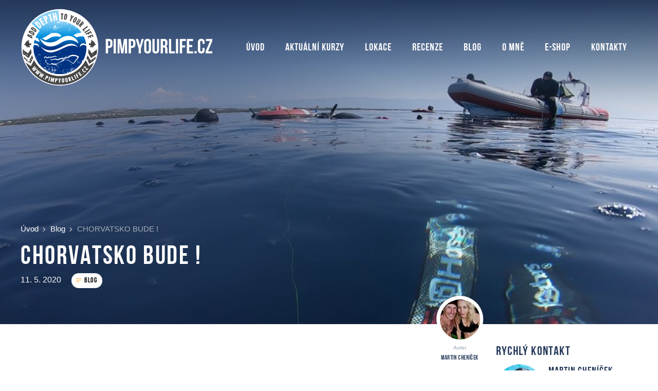

--- FILE ---
content_type: text/html; charset=utf-8
request_url: https://www.pimpyourlife.cz/cs/m-429-chorvatsko-bude
body_size: 6544
content:
<!DOCTYPE html>
<html lang="cs">
<head>
    <meta charset="utf-8">
    <meta name="viewport" content="width=device-width, initial-scale=1">

    <title>CHORVATSKO BUDE ! - PimpYourLife</title>

    <meta name="description" content="">
    <meta name="keywords" content="">

    <meta property="og:site_name" content="PimpYourLife">
    <meta property="og:url" content="https://www.pimpyourlife.cz/cs/m-429-chorvatsko-bude">

        <meta property="og:title" content="">
        <meta property="og:type" content="website">
        <meta property="og:description" content="">



    <link rel="preconnect" href="https://fonts.googleapis.com">
    <link rel="preconnect" href="https://fonts.gstatic.com" crossorigin>
    <link rel="stylesheet" href="/assets/front/app.css?id=6eb354b2fd894098f72c379a31b1d546">

    <link rel="shortcut icon" href="/favicon.ico">

<script>
    var cookieVariant = "bar"
    var user_id = null
    var lang = 1
    var updateCookiesLink = "/cs/m-429-chorvatsko-bude?do=updateCookies"
</script>

<script src="/assets/front/top.js?id=635c35c6180772cd96d81bdccfb18574"></script>

    
</head>

<body>

<header class="header --flex --flex-centre-x">
    <div class="header__content --content --flex --flex-column --flex-l-row">
        <div class="header__logo-area">
            <a href="/cs" class="header__logo-wrapper">
                <img src="/img/logo_text.svg" class="header__logo" alt="PimpYourLife">
            </a>

            <button type="button" class="menu__toggle collapsed js--header-toggler"
                    data-target=".js--header-menu">
                <span class="menu__icon-bar"></span>
                <span class="menu__icon-bar"></span>
                <span class="menu__icon-bar"></span>
            </button>
        </div>
<nav class="menu js--header-menu">
    <div class="menu__box">
        <div class="menu__content --flex --flex-centre">
            <ul id="navbar" class="menu-list__list --flex --flex-column">
                    <li class="menu-list__item">
                        <a href="/cs" class="menu-list__item-link">
                            Úvod
                        </a>
                    </li>
                    <li class="menu-list__item">
                        <a href="/cs/m-3-aktualni-kurzy" class="menu-list__item-link">
                            Aktuální kurzy
                        </a>
                    </li>
                    <li class="menu-list__item">
                        <a href="/cs/m-4-lokace" class="menu-list__item-link">
                            Lokace
                        </a>
                    </li>
                    <li class="menu-list__item">
                        <a href="/cs/m-5-recenze" class="menu-list__item-link">
                            Recenze
                        </a>
                    </li>
                    <li class="menu-list__item">
                        <a href="/cs/m-6-blog" class="menu-list__item-link">
                            Blog
                        </a>
                    </li>
                    <li class="menu-list__item">
                        <a href="/cs/m-7-o-mne" class="menu-list__item-link">
                            O mně
                        </a>
                    </li>
                    <li class="menu-list__item">
                        <a href="https://www.pimpyourlifeshop.cz" class="menu-list__item-link">
                            E-shop
                        </a>
                    </li>
                    <li class="menu-list__item">
                        <a href="/cs/m-2-kontakty" class="menu-list__item-link">
                            Kontakty
                        </a>
                    </li>
            </ul>
        </div>
    </div>


</nav>

    </div>
</header>




<section class="main-header main-header--blog-detail --flex --flex-end main-header--image">


    <div class="main-header__figure">
            <img class="main-header__img" src="/userfiles/blog/big/blg-429-6.jpg" alt="CHORVATSKO BUDE !">
    </div>

    <div class="main-header__content --content --flex">

        <div class="main-header__column --w-12 --w-l-6 ">


<div class="breadcrumb-wrapper ">
    <ol class="breadcrumb"><li class="breadcrumb__item"><a href="/cs" class="breadcrumb__link">Úvod</a></li><li class="breadcrumb__item"><a href="/cs/m-6-blog" class="breadcrumb__link">Blog</a></li><li class="breadcrumb__item breadcrumb__item--active">CHORVATSKO BUDE !</li></ol>
</div>
            <h1 class="main-header__title">
                    CHORVATSKO BUDE !
            </h1>


            <div class="main-header__spec spec spec--header-top">
                <span class="spec__item spec__item--date">11. 5. 2020</span>
                <a href="/cs/m-6-blog" class="spec__item spec__item--rubric">Blog</a>
                <span class="spec__item spec__item--time"></span>
            </div>

        </div>
    </div>

</section>

<div class="blog-detail">
    <div class="blog-detail__content --content --flex">
        <div class="blog-detail__left-column --w-12 --w-m-8 --w-l-9">
            <div class="blog-detail__annotation --flex --flex-column">
                <div class="blog-detail__annotation-text  --w-12 --w-m-10">
                    
                </div>

                    <div class="blog-detail__annotation-author">

                        <a class="blog-detail__annotation-author-link --flex" href="/cs/m-28-martin">
                            <div class="blog-detail__annotation-figure">
                                <img class="blog-detail__annotation-img" src="/userfiles/person/small/per-28-7.jpg"
                                     alt="Martin">
                            </div>
                        </a>
                        <div class="blog-detail__annotation-picture-description">
                            <div class="blog-detail__annotation-picture-author">
                                Autor
                            </div>
                            <span class="blog-detail__annotation-picture-name" href="/cs/m-28-martin">
                        Martin Cheníček
                    </span>
                        </div>
                    </div>
            </div>

            <div class="content"><!DOCTYPE html PUBLIC "-//W3C//DTD HTML 4.0 Transitional//EN" "http://www.w3.org/TR/REC-html40/loose.dtd">
<?xml encoding="utf-8" ?><?xml encoding="utf-8" ?><html><body>

            <p></p><p>UPOZORN&#282;N&Iacute; PRO V&Scaron;ECHNY FREEDIVERY - CHORVATSKO U N&Aacute;S NA OSTROV&#282; VIR BUDE...</p><p>- v&scaron;e jede podle pl&aacute;nu<br>- my tam naj&iacute;&#382;d&iacute;me u&#382; 15.&#269;ervna<br>- lo&#271; je jako nov&aacute;<br>- ud&#283;lali jsme nov&eacute; sprchy na na&scaron;ich domech<br>- p&aacute;r voln&yacute;ch m&iacute;st je&scaron;t&#283; je, koukn&#283;te k n&aacute;m na str&aacute;nky</p><p><a href="http://www.pimpyourlife.cz/events?fbclid=IwAR04cbNGPf04YscfLKLH1qvZiCw6uITJTkHF4qfpH-n5He9Xfixfy2ijdzE">www.pimpyourlife.cz/events</a></p><p>Moc se te&scaron;&iacute;me !<br>Martin a Miri<br>FII</p><p><span><a href="https://www.facebook.com/hashtag/pimpyourlifeacademy?source=feed_text&amp;epa=HASHTAG">#pimpyourlifeacademy</a><br><br><p><img src="/userfiles/old_web/--backend--images--2020--post_images--vlcsnap-error858.png"></p><br></span></p><br><p></p>
        </body></html>
</div>

            <div class="blog-detail__gallery-include">



<section class="gallery gallery--small">
    <div class="gallery__content --flex --flex-column --flex-m-row">
        <div class="gallery__figures --w-12 --w-m-10">


        </div>
    </div>
</section>            </div>



                <div class="authorbox">
                    <div class="authorbox__content">
                        <div class="authorbox__info-area --w-12 --w-l-4">
                            <div class="authorbox__photo-wrapper">
                                <img src="/userfiles/person/small/per-28-7.jpg" alt="Martin" class="authorbox__photo">
                            </div>
                            <div class="authorbox__label">
                                Článek pro vás napsal
                            </div>
                            <div class="authorbox__name">
                                Martin
                            </div>
                            <a href="/cs/m-28-martin"
                               class="authorbox__button button button--light button--reverse icon icon--play">
                                Více článku od autora
                            </a>
                        </div>
                        <div class="authorbox__text -w-12 --w-l-8">
                            <p>Jsem Martin Chenicek, a freedivingem se zabývám již roky. Prošel jsem si za svůj život mnoha sporty na vrcholové úrovni, plavu maratony, běhám kolem 100 km týdně, lezu po skalách, závodil jsem 10 let na snowboardu a sjezdovém kole, skáču z letadla a jezdil jsem závody na silničních motorkách. Jsem člověk, který sportu a jakékoliv činnosti v pohybu, dává ve svém životě první místo.</p>
                        </div>
                    </div>
                </div>

        </div>

        <div class="blog-detail__right-column --w-12 --w-m-4 --w-l-3">

<div class="quick-contact">
    <div class="quick-contact__content --flex --flex-column">
        <h3 class="quick-contact__heading">
            RYCHLÝ KONTAKT
        </h3>
        <div class="quick-contact__infobox">
            <div class="quick-contact__figure --flex">
                <img src="/userfiles/images/martin.jpg" alt="Martin Cheníček" class="quick-contact__img">
            </div>
            <div class="quick-contact__texts">
                <div class="quick-contact__name">
                    Martin Cheníček
                </div>
                <a href="tel:+420 777 266 305" class="quick-contact__phone icon">
                    +420 777 266 305
                </a>
                <a href="mailto:PimpYourLife@outlook.com" class="quick-contact__email icon">
                    PimpYourLife@outlook.com
                </a>
            </div>
        </div>
    </div>
</div>        </div>

    </div>
</div>



<div class="footer">
    <div class="footer__content --content --flex">
        <div class="footer__contactbox">
            <div class="footer__photo-wrapper">
                <img src="/userfiles/images/martin.jpg"
                     class="footer__photo" alt="Martin Cheníček">
            </div>
            <div class="footer__infowrap">
                <h3 class="footer__name">Martin Cheníček</h3>
                <div class="footer__wrap">
                    <span class="icon icon--phone footer__phoneicon"></span>
                    <a href="tel:+420 777 266 305"
                       class="footer__phone">+420 777 266 305</a>
                </div>
                <div class="footer__wrap">
                    <span class="icon icon--email footer__mailicon"></span>
                    <a href="mailto:PimpYourLife@outlook.com" class="footer__email">PimpYourLife@outlook.com</a>
                </div>
            </div>
        </div>
        <div class="footer__linkwrap">
            <div class="footer__important-info">
                <h4 class="footer__title">Důležité informace</h4>
                <ul class="footer__list">
                        <li class="footer__item">
                            <a class="footer__item-link" href="/cs/m-3-aktualni-kurzy">Aktuální kurzy</a>
                        </li>
                        <li class="footer__item">
                            <a class="footer__item-link" href="/cs/m-4-lokace">Lokace</a>
                        </li>
                        <li class="footer__item">
                            <a class="footer__item-link" href="/cs/m-7-o-mne">O mně</a>
                        </li>
                        <li class="footer__item">
                            <a class="footer__item-link" href="/cs/m-5-recenze">Recenze</a>
                        </li>
                        <li class="footer__item">
                            <a class="footer__item-link" href="/cs/m-2-kontakty">Kontakt</a>
                        </li>
                </ul>
            </div>
        </div>
        <div class="footer__bottom --flex --flex-column --flex-centre">
            <div class="footer__texts">
                
                    <a class="footer__link --link" href="/cs/m-21-zasady-zpracovani-osobnich-udaju">Zásady zpracování osobních údajů</a>

                    <a class="footer__link --link" href="/cs/m-22-zasady-zpracovani-cookies">Zásady zpracování cookies</a>
            </div>
            <div class="footer__texts">
                <span class="footer__text-bottom">Copyright 2026 Martin Cheníček, všechna práva vyhrazena</span>
                <span class="footer__text-bottom">
                    Grafický návrh <a href="https://www.kosnardesign.cz/">KošnarDesign.cz</a> a realizace <a href="https://www.czechgroup.cz/">CZECHGROUP.cz</a>
                </span>
            </div>
        </div>
    </div>
</div>


<div class="modal modal--gdpr" id="gdpr_modal">
        <div class="modal__overlay"></div>
        <div class="modal__container">
            <p>Zasláním formuláře souhlasíte s uchováváním osobních údajů v souladu s ustanovením § 5, odst. 2 zákona č.101/2000 Sb., o ochraně osobních údajů, ve znění pozdějších předpisů. Souhlasíte s tím, aby Vaše osobní údaje, které tímto poskytujete, byly zpracovány a vedeny v elektronické databázi, pouze pro účely výběrových řízení a maximálně po dobu 1 roku. Souhlas může být kdykoliv písemně nebo elektronicky odvolán.</p>
            <a href="#" data-modal-close class="button button--brand button--big">Rozumím</a>
        </div>
</div>




<script>
    if (/Android|webOS|iPhone|iPad|iPod|BlackBerry|IEMobile|Opera Mini|Mobile|mobile|CriOS/i.test(navigator.userAgent) === false) {
        const mainHeader = document.querySelector(".main-header");



        let _video = false

        if (_video) {
            mainHeader.insertAdjacentHTML('afterbegin',
                '<div class="main-header__video-figure"><video autoplay muted class="main-header__video"> ' +
                '<source src="' + _video + '"' +
                'type="video/mp4"> ' +
                'Your browser does not support the video tag. ' +
                '</video></div>');
        }
    }
</script>

<script>
    _currency = 'CZK';
    _lang = "cs";
    _user = {"type":"B2C","discount":0,"lang":1};
    _screenMdMin = 960;
    _customerType = "B2C";
    _t = {"JS_TRANSPORT_PAYMENT_VAT":"21","JS_CONFIG_CONFIRM_BUTTON_COLOR":"#38b56d","JS_CONFIG_CURRENCY":"&nbsp;Kč","JS_CONFIG_FREE":"zdarma","JS_CONFIG_ITEMS":"ks","JS_COOKIE_BOX_ACCEPT":"Přijmout","JS_COOKIE_BOX_ACCEPT_ALL":"Přijmout vše","JS_EUR_CONFIG_CURRENCY":"&nbsp;&euro;","JS_FINAL_PRICE_TEXT":"Celková cena:"};
    _store = {};
</script>


	<div id="cookie_bar" class="cookie-box--hidden">
		<div class="cookie-overlay"></div>
		<div class="cookie-box cookie-box--bar">
			<div class="cookie-box__content">
				<div class="cookie-box__text">
					<h3 class="cookie-box__title">Vážíme si vašeho soukromí</h3>
					<div class="cookie-box__lead">
						K analýze návštěvnosti a funkcí webu, ukládání vašeho nastavení a personalizaci obsahu a reklam využíváme cookies. Informace o tom, jak náš web používáte, sdílíme se svými partnery pro sociální média, inzerci a analýzy, kteří mohou být ze zemí mimo EU. Partneři tyto údaje mohou zkombinovat s dalšími informacemi, které jste jim poskytli nebo které získali v důsledku toho, že používáte jejich služby. <a  href="/cs/m-22-zasady-zpracovani-souboru-cookies">Podrobné informace</a>
					</div>
					<div class="cookie-box__bottom">
						<div class="cookie-box__company"> </div>

						<a href="javascript:void(0)" onclick="manage_cookies()"
						   class="cookie-box__desktop-item cookie-box__manage">Spravovat cookies</a>
					</div>
				</div>

				<div class="cookie-box__buttons">
					<a href="javascript:void(0)" onclick="manage_cookies()"
					   class="cookie-box__mobile-item cookie-box__manage">Spravovat cookies</a>
					<a href="javascript:void(0)" onclick="save_neccesary_cookies()" class="cookie-box__button button">Pouze nezbytné cookies</a>
					<a href="javascript:void(0)" onclick="save_cookies(true)" class="cookie-box__button button button--brand">Přijmout vše</a>
				</div>
			</div>
		</div>
	</div>

<div class="cookie-modal modal" id="cookie_modal_manage">
	<div class="modal__overlay"></div>
	<div class="modal__container cookie-modal__container">
		<div class="cookie-box cookie-box--modal">
			<div class="cookie-box__content">
				<div class="cookie-box__text">
					<h3 class="cookie-box__title">Nástroj pro výběr cookies</h3>
					<div class="cookie-box__lead">
						Při návštěvě naší webové stránky ukládáme do vašeho prohlížeče informace související s vaší návštěvou, většinou ve formě souborů cookie. Jde zejména o informace o vašich preferencích, zařízení, nebo o tom, co jste si prohlíželi. Zpravidla nesbíráme informace o vaší identitě. Informace z cookies používáme k tomu, abychom náš web vyladili k vaší spokojenosti, k vytváření relevantních marketingových kampaní a sdílení obsahu na sociálních sítích. Zde si můžete zvolit, jaké soubory cookies můžeme do vašeho prohlížeče uložit. <a href="/cs/m-22-zasady-zpracovani-souboru-cookies">Podrobné informace</a>
					</div>

					<div class="cookie-box__buttons">
						<a href="javascript:void(0)" onclick="save_cookies(true, true)" class="cookie-box__button button button--brand">Povolit vše</a>
					</div>

					<h3 class="cookie-box__title">Řízení předvoleb poskytování souhlasu</h3>

					<div class="cookie-box__settings">
						<div class="cookie-box__settings-top">
							<div class="cookie-box__settings-label">Nezbytné cookies</div>
							<label class="cookie-box__toggle">
								<input type="checkbox" id="cookie-neccesary-check" name="cookie_neccesary"
									   class="cookie-box__checkbox cookie-box__checkbox--disabled" disabled checked
									   required="required">
								<span class="cookie-box__toggle-mark"></span>
							</label>
						</div>
						<div class="cookie-box__lead">Tyto cookies musíme uložit do vašeho prohlížeče, aby se vám naše stránka zobrazila správně a správně fungovala. Nezbytná cookies jsou vždy povolena.</div>
					</div>

					<div class="cookie-box__settings">
						<div class="cookie-box__settings-top">
							<div class="cookie-box__settings-label">Funkční cookies</div>
							<label class="cookie-box__toggle">
								<input type="checkbox" id="cookie-functional-check" name="cookie_functional"
									   class="cookie-box__checkbox">
								<span class="cookie-box__toggle-mark"></span>
							</label>
						</div>
						<div class="cookie-box__lead">Funkční cookies pomáhají naší stránce poskytnout vám pohodlnější zážitek z návštěvy. Můžeme je nastavovat my nebo poskytovatelé třetí strany, jejichž služby na stránkách používáme. Pokud soubory cookie nepovolíte, je možné, že některé nebo všechny tyto služby nebudou fungovat správně.</div>
					</div>

					<div class="cookie-box__settings">
						<div class="cookie-box__settings-top">
							<div class="cookie-box__settings-label">Analytické cookies</div>
							<label class="cookie-box__toggle">
								<input type="checkbox" id="cookie-analytics-check" name="cookie_analytics"
									   class="cookie-box__checkbox">
								<span class="cookie-box__toggle-mark"></span>
							</label>
						</div>
						<div class="cookie-box__lead">Pomáhají sledovat počet návštěvníků a také z jakého zdroje provoz pochází, což nám umožňuje zlepšovat výkon stránky. Můžeme s nimi určovat, které stránky jsou nejoblíbenější a které nejsou oblíbené, a také sledovat, jakým způsobem se návštěvníci na webu pohybují. Používáme pouze agregované údaje, ze kterých nepoznáme vaši identitu. Pokud používáme cookies třetích stran, může náš partner tyto informace propojit s jinými údaji, které o vás má třeba proto, že využíváte jejich služby. Pokud soubory cookie nepovolíte, nebudeme vědět, kdy jste navštívili naši stránku.</div>
					</div>


					<div class="cookie-box__settings">
						<div class="cookie-box__settings-top">
							<div class="cookie-box__settings-label">Reklamní cookies</div>
							<label class="cookie-box__toggle">
								<input type="checkbox" id="cookie-personalized-check" name="cookie_personalized"
									   class="cookie-box__checkbox">
								<span class="cookie-box__toggle-mark"></span>
							</label>
						</div>
						<div class="cookie-box__lead">Tyto soubory cookies mohou na naší stránce nastavovat partneři z reklamy. Mohou je používat na vytváření profilů o vašich zájmech a podle nich vám zobrazovat reklamy i na jiných stránkách. Neukládají ale vaše osobní informace přímo, nýbrž přes jedinečné identifikátory prohlížeče a internetového zařízení. Pokud je nepovolíte, bude se vám zobrazovat na stránkách méně cílená propagace.</div>
					</div>
				</div>

				<div class="cookie-box__buttons">
					<a href="javascript:void(0)" onclick="save_neccesary_cookies(true)" class="cookie-box__button button">Pouze nezbytné cookies</a>
					<a href="javascript:void(0)" onclick="save_cookies(true, true)" id="cookie-save-button-all" class="cookie-box__button button button--brand">Přijmout vše</a>
					<a href="javascript:void(0)" onclick="save_cookies(false, true)" id="cookie-save-button" class="cookie-box__button button button--brand">Přijmout</a>
				</div>
			</div>
		</div>
	</div>
</div>
<script src="/assets/front/vendor.js?id=93482d877b278b82b7f70eb83c5adad5"></script>
<script src="/assets/front/app.js?id=748b04d2e6e7a155e93a9b506f45d696"></script>

<script>
    var langs = {
        'en': {
            CLOSE: 'Close',
            NEXT: 'Next',
            PREV: 'Previous',
            ERROR: 'The requested content cannot be loaded. <br/> Please try again later.',
            TOGGLE_SLIDESHOW: 'Toggle slideshow',
            TOGGLE_FULLSCREEN: 'Fullscreen',
            TOGGLE_THUMBS: 'Toggle thumbnails',
            TOGGLE_ZOOM: 'Toggle zoom'
        },
        'cs': {
            CLOSE: 'Zavřít',
            NEXT: 'Další',
            PREV: 'Předchozí',
            ERROR: 'Nepodařilo se načíst obsah. Zkuste to prosím znovu.',
            TOGGLE_SLIDESHOW: 'Automatické přehrávání',
            TOGGLE_FULLSCREEN: 'Celá obrazovka',
            TOGGLE_THUMBS: 'Přepnout náhledy',
            TOGGLE_ZOOM: 'Přiblížení'
        }
    }


    var currentLang = langs["cs"]


    Fancybox.bind("[data-fancybox]", {
        infinite: true,
        l10n: currentLang,

        Thumbs: {
            autoStart: true,
        },
    });

    Fancybox.bind("a[rel='content__gallery-trigger']", {
        infinite: true,
        l10n: currentLang,

        Thumbs: {
            autoStart: true,
        },
    });

</script>

<div id="snippet--cookiesb">


</div>



<script type="application/ld+json">
    {
        "@context": "https://schema.org",

		"@type": "WebSite",
	
		"url": "https://www.pimpyourlife.cz/",
	
		"potentialAction": {
	
			"@type": "SearchAction",
			
			"target": {
				"@type": "EntryPoint",
				
				"urlTemplate": "https://www.pimpyourlife.cz/search?s={search_term_string}"
			},
		
			"query-input": "required name=search_term_string"
		}
    }
</script>

</body>
</html>


--- FILE ---
content_type: text/css
request_url: https://www.pimpyourlife.cz/assets/front/app.css?id=6eb354b2fd894098f72c379a31b1d546
body_size: 19714
content:
/*! nouislider - 14.6.4 - 3/18/2021 */.noUi-target,.noUi-target *{-webkit-touch-callout:none;-webkit-tap-highlight-color:rgba(0,0,0,0);-webkit-box-sizing:border-box;box-sizing:border-box;-ms-touch-action:none;touch-action:none;-webkit-user-select:none;-ms-user-select:none;-moz-user-select:none;user-select:none}.noUi-target{position:relative}.noUi-base,.noUi-connects{height:100%;position:relative;width:100%;z-index:1}.noUi-connects{overflow:hidden;z-index:0}.noUi-connect,.noUi-origin{position:absolute;right:0;top:0;-ms-transform-origin:0 0;-webkit-transform-origin:0 0;transform-origin:0 0;-webkit-transform-style:preserve-3d;-webkit-transform-style:flat;transform-style:flat;will-change:transform;z-index:1}.noUi-connect{height:100%;width:100%}.noUi-origin{height:10%;width:10%}.noUi-txt-dir-rtl.noUi-horizontal .noUi-origin{left:0;right:auto}.noUi-vertical .noUi-origin{width:0}.noUi-horizontal .noUi-origin{height:0}.noUi-handle{-webkit-backface-visibility:hidden;backface-visibility:hidden;position:absolute}.noUi-touch-area{height:100%;width:100%}.noUi-state-tap .noUi-connect,.noUi-state-tap .noUi-origin{-webkit-transition:transform .3s;-webkit-transition:-webkit-transform .3s;transition:-webkit-transform .3s;-o-transition:transform .3s;transition:transform .3s;transition:transform .3s,-webkit-transform .3s}.noUi-state-drag *{cursor:inherit!important}.noUi-horizontal{height:18px}.noUi-horizontal .noUi-handle{height:28px;right:-17px;top:-6px;width:34px}.noUi-vertical{width:18px}.noUi-vertical .noUi-handle{height:34px;right:-6px;top:-17px;width:28px}.noUi-txt-dir-rtl.noUi-horizontal .noUi-handle{left:-17px;right:auto}.noUi-target{background:#fafafa;border:1px solid #d3d3d3;border-radius:4px;-webkit-box-shadow:inset 0 1px 1px #f0f0f0,0 3px 6px -5px #bbb;box-shadow:inset 0 1px 1px #f0f0f0,0 3px 6px -5px #bbb}.noUi-connects{border-radius:3px}.noUi-connect{background:#3fb8af}.noUi-draggable{cursor:ew-resize}.noUi-vertical .noUi-draggable{cursor:ns-resize}.noUi-handle{background:#fff;border:1px solid #d9d9d9;border-radius:3px;-webkit-box-shadow:inset 0 0 1px #fff,inset 0 1px 7px #ebebeb,0 3px 6px -3px #bbb;box-shadow:inset 0 0 1px #fff,inset 0 1px 7px #ebebeb,0 3px 6px -3px #bbb;cursor:default}.noUi-active{-webkit-box-shadow:inset 0 0 1px #fff,inset 0 1px 7px #ddd,0 3px 6px -3px #bbb;box-shadow:inset 0 0 1px #fff,inset 0 1px 7px #ddd,0 3px 6px -3px #bbb}.noUi-handle:after,.noUi-handle:before{background:#e8e7e6;content:"";display:block;height:14px;left:14px;position:absolute;top:6px;width:1px}.noUi-handle:after{left:17px}.noUi-vertical .noUi-handle:after,.noUi-vertical .noUi-handle:before{height:1px;left:6px;top:14px;width:14px}.noUi-vertical .noUi-handle:after{top:17px}[disabled] .noUi-connect{background:#b8b8b8}[disabled] .noUi-handle,[disabled].noUi-handle,[disabled].noUi-target{cursor:not-allowed}.noUi-pips,.noUi-pips *{-webkit-box-sizing:border-box;box-sizing:border-box}.noUi-pips{color:#999;position:absolute}.noUi-value{position:absolute;text-align:center;white-space:nowrap}.noUi-value-sub{color:#ccc;font-size:10px}.noUi-marker{background:#ccc;position:absolute}.noUi-marker-large,.noUi-marker-sub{background:#aaa}.noUi-pips-horizontal{height:80px;left:0;padding:10px 0;top:100%;width:100%}.noUi-value-horizontal{-webkit-transform:translate(-50%,50%);-ms-transform:translate(-50%,50%);transform:translate(-50%,50%)}.noUi-rtl .noUi-value-horizontal{-webkit-transform:translate(50%,50%);-ms-transform:translate(50%,50%);transform:translate(50%,50%)}.noUi-marker-horizontal.noUi-marker{height:5px;margin-left:-1px;width:2px}.noUi-marker-horizontal.noUi-marker-sub{height:10px}.noUi-marker-horizontal.noUi-marker-large{height:15px}.noUi-pips-vertical{height:100%;left:100%;padding:0 10px;top:0}.noUi-value-vertical{padding-left:25px;-webkit-transform:translateY(-50%);-ms-transform:translateY(-50%);transform:translateY(-50%)}.noUi-rtl .noUi-value-vertical{-webkit-transform:translateY(50%);-ms-transform:translateY(50%);transform:translateY(50%)}.noUi-marker-vertical.noUi-marker{height:2px;margin-top:-1px;width:5px}.noUi-marker-vertical.noUi-marker-sub{width:10px}.noUi-marker-vertical.noUi-marker-large{width:15px}.noUi-tooltip{background:#fff;border:1px solid #d9d9d9;border-radius:3px;color:#000;display:block;padding:5px;position:absolute;text-align:center;white-space:nowrap}.noUi-horizontal .noUi-tooltip{bottom:120%;left:50%;-webkit-transform:translate(-50%);-ms-transform:translate(-50%);transform:translate(-50%)}.noUi-vertical .noUi-tooltip{right:120%;top:50%;-webkit-transform:translateY(-50%);-ms-transform:translateY(-50%);transform:translateY(-50%)}.noUi-horizontal .noUi-origin>.noUi-tooltip{bottom:10px;left:auto;-webkit-transform:translate(50%);-ms-transform:translate(50%);transform:translate(50%)}.noUi-vertical .noUi-origin>.noUi-tooltip{right:28px;top:auto;-webkit-transform:translateY(-18px);-ms-transform:translateY(-18px);transform:translateY(-18px)}
.glide{-webkit-box-sizing:border-box;box-sizing:border-box;position:relative;width:100%}.glide *{-webkit-box-sizing:inherit;box-sizing:inherit}.glide__slides,.glide__track{overflow:hidden}.glide__slides{-webkit-backface-visibility:hidden;backface-visibility:hidden;display:-webkit-box;display:-ms-flexbox;display:flex;-ms-flex-wrap:nowrap;flex-wrap:nowrap;list-style:none;padding:0;position:relative;-ms-touch-action:pan-Y;touch-action:pan-Y;-webkit-transform-style:preserve-3d;transform-style:preserve-3d;width:100%;will-change:transform}.glide__slide,.glide__slides--dragging{-webkit-user-select:none;-moz-user-select:none;-ms-user-select:none;user-select:none}.glide__slide{-ms-flex-negative:0;-webkit-touch-callout:none;-webkit-tap-highlight-color:transparent;flex-shrink:0;height:100%;white-space:normal;width:100%}.glide__slide a{-webkit-user-drag:none;-webkit-user-select:none;user-select:none;-moz-user-select:none;-ms-user-select:none}.glide__arrows,.glide__bullets{-webkit-touch-callout:none;-webkit-user-select:none;-moz-user-select:none;-ms-user-select:none;user-select:none}.glide--rtl{direction:rtl}
@charset "UTF-8";@font-face{font-display:swap;font-family:icons;font-weight:400;src:url(../../font/icons.eot);src:url(../../font/icons.eot?#iefix) format("embedded-opentype"),url(../../font/icons.svg#icons) format("svg"),url(../../font/icons.ttf) format("truetype"),url(../../font/icons.woff) format("woff")}@font-face{font-family:Bebas Neue;font-style:normal;font-weight:700;src:url(../../font/bebas_neue/BebasNeue-Bold.otf) format("otf"),url(../../font/bebas_neue/BebasNeue-Bold.ttf) format("truetype"),url(../../font/bebas_neue/BebasNeue-Bold.eot) format("eot")}@font-face{font-family:Bebas Neue;font-style:normal;font-weight:400;src:url(../../font/bebas_neue/BebasNeue-Regular.otf) format("otf"),url(../../font/bebas_neue/BebasNeue-Regular.ttf) format("truetype"),url(../../font/bebas_neue/BebasNeue-Regular.eot) format("eot")}@font-face{font-family:Bebas Neue;font-style:normal;font-weight:300;src:url(../../font/bebas_neue/BebasNeue-Book.otf) format("otf"),url(../../font/bebas_neue/BebasNeue-Book.ttf) format("truetype"),url(../../font/bebas_neue/BebasNeue-Book.eot) format("eot")}*,:after,:before{-webkit-box-sizing:border-box;box-sizing:border-box}body,html{max-width:100%;width:100%}html{font-size:62.5%}body{-moz-osx-font-smoothing:grayscale;-webkit-font-smoothing:antialiased;-webkit-tap-highlight-color:rgba(0,0,0,0);-webkit-text-size-adjust:100%;-webkit-touch-callout:none;background-color:#fff;color:#25395a;font-family:Open Sans,sans-serif;font-size:1.4rem;font-weight:400;line-height:1.4;margin:0;overflow-x:hidden;scroll-behavior:smooth}@media (min-width:960px){body{font-size:1.6rem}}.hidden-block{display:none!important}.text-red{color:#d23333!important}.--title,h1,h2,h3,h4,h5{color:#25395a;font-family:Bebas Neue,sans-serif;font-weight:400;letter-spacing:.05em;line-height:1.2;margin:0;padding:0;text-align:left}.--title-h1,h1{font-size:2.2rem}@media (min-width:1280px){.--title-h1,h1{font-size:5.1rem}}.--title-h2,h2{font-size:2.2rem}@media (min-width:1280px){.--title-h2,h2{font-size:5.1rem}}.--title-h3,h3{font-size:1.8rem}@media (min-width:1280px){.--title-h3,h3{font-size:2.4rem}}.--title-h4,h4{font-size:1.6rem}@media (min-width:1280px){.--title-h4,h4{font-size:1.8rem}}.--title-h5,h5{font-size:1.6rem}@media (min-width:1280px){.--title-h5,h5{font-size:1.6rem}}p{margin:0}a{color:#25395a;text-decoration:none}@media (-ms-high-contrast:none),(hover:hover){a:hover{color:#ffa734}}a:focus{outline:0}i{font-style:normal}strong{font-weight:700}small{font-size:1.2rem}sub{bottom:-.25em}sup{top:-.5em}::-moz-selection{background:#4367a2;color:#25395a}::selection{background:#4367a2;color:#25395a}li,ol,ul{list-style:none;margin:0;padding:0}table{border-collapse:collapse;border-spacing:0;width:100%}td,th{padding:0;text-align:left;vertical-align:top}figure,picture{display:block;margin:0}img{border:0;max-width:100%;vertical-align:middle}video{display:block;max-width:100%;outline:0}fieldset,video{margin:0;padding:0}fieldset{border:0}[role=button],button,form{-webkit-user-select:none;-moz-user-select:none;-ms-user-select:none;user-select:none}button,input,select,textarea{-webkit-appearance:none;-moz-appearance:none;appearance:none;background:transparent;border:0;border-radius:0;-webkit-box-shadow:none;box-shadow:none;color:inherit;display:block;font-family:inherit;font-size:1.8rem;line-height:1.4;margin:0;outline:0}[role=button],button,label[for],select{cursor:pointer;outline:0}button::-moz-focus-inner,input::-moz-focus-inner,input::-moz-focus-outer{border:0;padding:0}label{cursor:pointer}input:focus{outline:0}input::-ms-check,select::-ms-expand{display:none}textarea{max-width:100%;overflow:auto;resize:vertical}.--bg-light{background:#f8f8f8}.--bg-white{background:#fff}.--bg-info{background:#2a7298}.--block,.--content{display:block}.--content{margin:auto;max-width:972px;min-width:320px;padding:0 16px;position:relative;width:100%}@media (min-width:1280px){.--content{max-width:1232px}}@media (min-width:1600px){.--content{max-width:1468px}}.--row{-webkit-box-align:stretch;-ms-flex-align:stretch;align-items:stretch;-ms-flex-wrap:wrap;flex-wrap:wrap;margin:0 -8px;width:calc(100% + 16px)}.--column,.--row{display:-webkit-box;display:-ms-flexbox;display:flex}.--column{-webkit-box-orient:vertical;-webkit-box-direction:normal;-ms-flex-direction:column;flex-direction:column;padding:0 8px}.--flex{display:-webkit-box;display:-ms-flexbox;display:flex;width:100%}.--flex,.--flex-inline{-ms-flex-flow:wrap;flex-flow:wrap}.--flex-inline{display:-webkit-inline-box;display:-ms-inline-flexbox;display:inline-flex}.--flex-column{-webkit-box-orient:vertical;-webkit-box-direction:normal;-ms-flex-flow:column wrap;flex-flow:column wrap}.--flex-nowrap{-ms-flex-wrap:nowrap;flex-wrap:nowrap}.--flex-end{-webkit-box-align:end;-ms-flex-align:end;align-items:flex-end}.--flex-centre,.--flex-centre-x{-webkit-box-pack:center;-ms-flex-pack:center;justify-content:center}.--flex-centre,.--flex-centre-y{-webkit-box-align:center;-ms-flex-align:center;align-items:center}.--flex-end-x{-webkit-box-pack:end;-ms-flex-pack:end;justify-content:flex-end}.--flex-space{-webkit-box-pack:justify;-ms-flex-pack:justify;justify-content:space-between}.--flex-stretch{-webkit-box-align:stretch;-ms-flex-align:stretch;align-items:stretch}.--flex-start{-webkit-box-align:start;-ms-flex-align:start;align-items:flex-start}.--flex-start-x{-webkit-box-pack:start;-ms-flex-pack:start;justify-content:flex-start}.--hide{display:none}.--hide-text{font-size:0;line-height:0}.--link,.--link-rev{display:inline-block;position:relative;z-index:1}.--link-rev:after,.--link:after{background:#25395a;bottom:0;content:"";height:1px;left:50%;position:absolute;-webkit-transform:translateX(-50%);-ms-transform:translateX(-50%);transform:translateX(-50%);z-index:-1}.--link,.--link-rev,.--link-rev:after,.--link:after{-webkit-transition:.3s cubic-bezier(.25,.45,.65,1.75);-o-transition:.3s cubic-bezier(.25,.45,.65,1.75);transition:.3s cubic-bezier(.25,.45,.65,1.75)}.--link:after{width:100%}@media (-ms-high-contrast:none),(hover:hover){.--link:hover:after{width:0}}.--link-rev:after{width:0}@media (-ms-high-contrast:none),(hover:hover){.--link-rev:hover:after{width:100%}}.--link-underline{text-decoration:underline}.--shadow{-webkit-box-shadow:0 6px 25px rgba(0,0,0,.09);box-shadow:0 6px 25px rgba(0,0,0,.09)}.--sticker,.--sticker-round,.--sticker-small{color:#fff;display:inline-block;line-height:1.2;padding:4px 12px;position:relative;z-index:1}.--sticker-round:after,.--sticker-small:after,.--sticker:after{background:#25395a;border-radius:6px;content:"";height:100%;left:0;position:absolute;top:0;width:100%;z-index:-1}.--sticker{font-size:1.8rem;padding:4px 12px}.--sticker-small{font-size:1.4rem;height:24px;padding:5px 12px}.--sticker-round{font-size:1.4rem;height:26px;padding:6px 14px}.--sticker-round:after{border-radius:13px}.--text-center{text-align:center}.--text-right{text-align:right}.--text-line-through{text-decoration:line-through}.--text-brand{color:#25395a}.--text-dark{color:#000}.--text-underline{text-decoration:underline}.--w-hide{display:none}.--w-1{width:8.333333%}.--w-2{width:16.666667%}.--w-3{width:25%}.--w-4{width:33.333333%}.--w-5{width:41.666667%}.--w-6{width:50%}.--w-7{width:58.333333%}.--w-8{width:66.666667%}.--w-9{width:75%}.--w-10{width:83.333333%}.--w-11{width:91.666667%}.--w-12{width:100%}@media (min-width:480px){.--w-t-3{width:25%}.--w-t-6{width:50%}.--w-t-9{width:75%}}@media (min-width:640px){.--w-s-auto{width:auto}.--w-s-hide{display:none}.--w-s-show{display:-webkit-box;display:-ms-flexbox;display:flex}.--w-s-1{width:8.333333%}.--w-s-3{width:25%}.--w-s-4{width:33.333333%}.--w-s-5{width:41.666667%}.--w-s-6{width:50%}.--w-s-7{width:58.333333%}.--w-s-8{width:66.666667%}.--w-s-9{width:75%}.--w-s-10{width:83.333333%}.--w-s-12{width:100%}}@media (min-width:960px){.--w-m-auto{width:auto}.--w-m-show{display:block}.--w-m-1{width:8.333333%}.--w-m-2{width:16.666667%}.--w-m-3{width:25%}.--w-m-4{width:33.333333%}.--w-m-5{width:41.666667%}.--w-m-6{width:50%}.--w-m-7{width:58.333333%}.--w-m-8{width:66.666667%}.--w-m-9{width:75%}.--w-m-10{width:83.333333%}.--w-m-11{width:91.666667%}.--w-m-12{width:100%}}@media (min-width:1280px){.--w-l-2{width:16.666667%}.--w-l-3{width:25%}.--w-l-4{width:33.333333%}.--w-l-5{width:41.666667%}.--w-l-6{width:50%}.--w-l-7{width:58.333333%}.--w-l-8{width:66.666667%}.--w-l-9{width:75%}.--w-l-10{width:83.333333%}.--w-l-12{width:100%}}.--offset-2{margin-left:16.666667%}@media (min-width:640px){.--offset-s-2{margin-left:16.666667%}}@media (min-width:960px){.--offset-m-1{margin-left:8.333333%}.--offset-m-6{margin-left:50%}}@media (min-width:1280px){.--offset-l-3{margin-left:25%}}@media (min-width:640px){.--flex-s-column{-webkit-box-orient:vertical;-webkit-box-direction:normal;-ms-flex-direction:column;flex-direction:column}.--flex-s-row{-webkit-box-orient:horizontal;-webkit-box-direction:normal;-ms-flex-direction:row;flex-direction:row}}@media (min-width:960px){.--flex-m-column{-webkit-box-orient:vertical;-webkit-box-direction:normal;-ms-flex-direction:column;flex-direction:column}.--flex-m-row{-webkit-box-orient:horizontal;-webkit-box-direction:normal;-ms-flex-direction:row;flex-direction:row}}@media (min-width:1280px){.--flex-l-row{-webkit-box-orient:horizontal;-webkit-box-direction:normal;-ms-flex-direction:row;flex-direction:row}}.--bold{font-weight:700}.icon:before{display:inline-block;font-family:icons;font-style:normal;font-weight:400;line-height:1;position:relative;text-transform:none}.icon--phone:before{content:""}.icon--pin:before{content:""}.icon--play:before{content:""}.icon--quote:before{content:""}.icon--tag:before{content:""}.icon--tiktok:before{content:""}.icon--users:before{content:""}.icon--youtube:before{content:""}.icon--calendar:before{content:""}.icon--cart:before{content:""}.icon--clock:before{content:""}.icon--email:before{content:""}.icon--facebook:before{content:""}.icon--instagram:before{content:""}[class*=__button-wrap]{margin:-4px auto}@media (min-width:640px){[class*=__button-wrap]{margin:-4px}}[class*=__button-wrap--wide]{margin:-8px auto}@media (min-width:640px){[class*=__button-wrap--wide]{margin:-8px;width:calc(100% + 16px)}}.button{-webkit-box-align:center;-ms-flex-align:center;-webkit-box-orient:vertical;-webkit-box-direction:normal;-webkit-box-pack:center;-ms-flex-pack:center;align-items:center;border-radius:50px;display:-webkit-inline-box;display:-ms-inline-flexbox;display:inline-flex;-ms-flex-flow:column;flex-flow:column;font-family:Bebas Neue,sans-serif;font-size:1.5rem;font-weight:700;justify-content:center;letter-spacing:.05em;line-height:1.2;min-height:30px;overflow:hidden;padding:7px 20px;position:relative;text-align:center;text-transform:uppercase;-webkit-transition:.2s ease-in-out;-o-transition:.2s ease-in-out;transition:.2s ease-in-out;z-index:1}@media (min-width:960px){.button{font-size:2rem;min-height:55px;padding:14px 25px}}.button,.button .button__counter,.button:after,.button:before{-webkit-transition:.2s ease-in-out;-o-transition:.2s ease-in-out;transition:.2s ease-in-out}[class*=__button-wrap--wide] .button{margin:8px}.button--brand{background:#ffa734;color:#fff}.button--brand.button--small{font-size:1.6rem;min-height:20px;padding:10px 12px}@media (-ms-high-contrast:none),(hover:hover){.button--brand:hover{background:#ffb75c;color:#fff}}.button--light{background:#f8f8f8;color:#25395a}.button--light:before{color:#ffa734;font-size:1.3rem;padding-left:1rem}@media (-ms-high-contrast:none),(hover:hover){.button--light:hover{background:#dfdfdf;color:#25395a}}.button--reverse{-webkit-box-orient:horizontal;-webkit-box-direction:reverse;-ms-flex-flow:row-reverse;flex-flow:row-reverse}.button--right{padding-right:35px}.button--right:before{color:#ffa734;font-size:1.5rem;position:absolute;right:14px;top:50%;-webkit-transform:translateY(-50%);-ms-transform:translateY(-50%);transform:translateY(-50%)}.content{font-size:1.5rem;overflow-wrap:break-word}.content__row{display:-webkit-box;display:-ms-flexbox;display:flex;-ms-flex-wrap:wrap;flex-wrap:wrap;margin:0 -8px}.content__column{padding-left:8px;padding-right:8px}.content__flex{-webkit-box-align:center;-ms-flex-align:center;align-items:center;display:-webkit-box;display:-ms-flexbox;display:flex;-ms-flex-wrap:wrap;flex-wrap:wrap}.content--section{color:#000;margin:0 auto 16px;max-width:768px;width:100%}.content--section:last-child{margin-bottom:0}@media (min-width:1280px){.content--section{margin:0 0 40px}.content--section:last-child{margin-bottom:0}}.content>h4,.content__column h4{color:#25395a;font-size:16px;font-weight:700;margin:0 0 16px}@media (min-width:960px){.content>h4,.content__column h4{font-size:22px}}.content>h3,.content__column h3{color:#25395a;font-size:18px;font-weight:700;margin:0 0 16px}@media (min-width:960px){.content>h3,.content__column h3{font-size:26px}}.content>h2,.content__column h2{color:#25395a;font-size:20px;font-weight:700;margin-bottom:1.75rem}@media (min-width:960px){.content>h2,.content__column h2{font-size:34px;margin-bottom:2.5rem}}.--list,.content>p ul,.content>ul,.content__column ul{margin-bottom:6rem}.--list-item,.content>p ul li,.content>ul li,.content__column ul li{font-size:1.6rem;margin:4px 0 4px 18px;padding-left:15px;position:relative}.--list-item:before,.content>p ul li:before,.content>ul li:before,.content__column ul li:before{background:#ffa734;border-radius:5px;content:"";height:10px;left:-17px;position:absolute;top:7px;width:10px}.--list-num,.content>ol,.content>p ol,.content__column ol{counter-reset:counter-list;margin:0 0 32px}.--list-num-item,.content>ol li,.content>p ol li,.content__column ol li{counter-increment:counter-list;font-size:1.5rem;padding:4px 0 4px 30px;position:relative}.--list-num-item:before,.content>ol li:before,.content>p ol li:before,.content__column ol li:before{color:#25395a;content:"0" counter(counter-list);left:0;position:absolute;top:4px}.--list-num-item:nth-child(n+10):before,.content>ol li:nth-child(n+10):before,.content>p ol li:nth-child(n+10):before,.content__column ol li:nth-child(n+10):before{content:counter(counter-list)}.content>p,.content__column p{color:#25395a;font-size:14px;margin:0 0 1.5em}@media (min-width:960px){.content>p,.content__column p{font-size:16px}}.content ol a,.content table a,.content ul a,.content>a,.content>p a,.content__column a{text-decoration:underline}.content>blockquote{background:#eff4fb;font-size:14px;font-style:italic;margin:0 0 2.5rem;padding:2.75rem 2.25rem 2.5rem;position:relative}@media (min-width:960px){.content>blockquote{font-size:18px;margin:0 0 5rem;padding:5.5rem 4.4rem 4.5rem}}.content>blockquote:before{-ms-flex-negative:0;background:url(/img/quote.svg) no-repeat 0/cover;color:#25395a;content:"";display:block;flex-shrink:0;height:37px;position:absolute;top:-12px;width:43px}.content .table-wrapper{background-color:#eff4fb;font-size:1.5rem;margin-bottom:6rem;overflow-x:auto;padding:0 14px 6px}.content .table-wrapper .--bold{color:#000}@media (min-width:640px){.content .table-wrapper{padding:0 28px 6px}}.content table{border:none}.content table td{border:none;padding:4px}.content table tr{border:none;padding:10px}.content table tr:not(:last-of-type) td{border-bottom:1px solid #d9e2ef}.content table td{color:#25395a;font-size:14px}@media (min-width:960px){.content table td{font-size:16px}}.content table th{border-bottom:1px solid #d9e2ef;color:#25395a;font-size:18px;font-weight:700;padding:1rem .4rem}@media (min-width:960px){.content table th{font-size:22px;padding:2rem 0}}.content>div img,.content>img,.content>p img,.content__column img{height:100%;-o-object-fit:cover;object-fit:cover;width:100%}.content figure{margin-bottom:4rem;max-height:448px}.content figcaption{color:#939fb4;font-size:1.6rem}.content .article,.content .course-item,.content .gallery{margin:30px 0}@media (min-width:1280px){.content .article,.content .course-item,.content .gallery{margin:50px 0}}.menu{background:#25395a;margin-top:10px;max-height:0;overflow:hidden;-webkit-transition:max-height .2s ease-in-out;-o-transition:max-height .2s ease-in-out;transition:max-height .2s ease-in-out}@media (min-width:1280px){.menu{background:none;margin-top:0;max-height:none;overflow:visible}}.menu__box{padding:10px 0}@media (min-width:1280px){.menu__box{padding:0}}.menu__content{-webkit-box-pack:end;-ms-flex-pack:end;justify-content:flex-end}@media (min-width:1280px){.menu__content{background:none}}.menu-list__list{-webkit-box-orient:vertical;-webkit-box-direction:normal;-webkit-box-align:center;-ms-flex-align:center;align-items:center;display:-webkit-box;display:-ms-flexbox;display:flex;-ms-flex-direction:column;flex-direction:column}@media (min-width:1280px){.menu-list__list{-webkit-box-orient:horizontal;-webkit-box-direction:normal;-ms-flex-direction:row;flex-direction:row}}.menu-list__item{margin-bottom:.5rem;margin-top:.5rem}@media (min-width:1280px){.menu-list__item{margin-bottom:0;margin-top:0}}.menu-list__item-link{color:#fff;font-family:Bebas Neue,sans-serif;font-size:1.5rem;font-weight:700;letter-spacing:1px;line-height:1.6rem}@media (min-width:960px){.menu-list__item-link{font-size:2rem;line-height:2.4rem}}@media (min-width:1280px){.menu-list__item-link{padding:1rem 2rem}}.menu-list__item-link--selected{background-color:hsla(0,0%,100%,.15);border-radius:50px;color:#fff;padding:.5rem 1rem}@media (min-width:960px){.menu-list__item-link--selected{background-color:hsla(0,0%,100%,.15);border-radius:50px;padding:1rem 2rem}}.menu-list__item-link:hover{color:#ffa734}.menu__toggle{-webkit-box-orient:vertical;-webkit-box-direction:normal;-webkit-box-pack:justify;-ms-flex-pack:justify;display:-webkit-box;display:-ms-flexbox;display:flex;-ms-flex-direction:column;flex-direction:column;height:4.6rem;justify-content:space-between;margin:0 0 0 auto;min-height:unset;padding:.8rem;position:relative;width:4.5rem}@media (min-width:640px){.menu__toggle{margin-left:0}}@media (min-width:1280px){.menu__toggle{display:none}}.menu-list__list.collapse{max-height:0;overflow:hidden;-webkit-transition:all .2s ease-in;-o-transition:all .2s ease-in;transition:all .2s ease-in}@media (min-width:1280px){.menu-list__list.collapse{-webkit-column-gap:1rem;-moz-column-gap:1rem;column-gap:1rem;max-height:unset;overflow:visible}}.menu-list__list.collapse.show{max-height:calc(100vh - 80px);overflow-y:auto;z-index:10}@media (min-width:1280px){.menu-list__list.collapse.show{max-height:unset;overflow-y:hidden}}.menu__icon-bar{background-color:#ffa734;height:2px;max-width:23px;-webkit-transition:-webkit-transform .2s ease;transition:-webkit-transform .2s ease;-o-transition:transform .2s ease;transition:transform .2s ease;transition:transform .2s ease,-webkit-transform .2s ease;width:100%}.menu__icon-bar:first-of-type,.menu__icon-bar:last-of-type{bottom:0;margin:auto;position:absolute;top:0}.menu__icon-bar:first-of-type{-webkit-transform:rotate(45deg);-ms-transform:rotate(45deg);transform:rotate(45deg)}.menu__icon-bar:last-of-type{-webkit-transform:rotate(-45deg);-ms-transform:rotate(-45deg);transform:rotate(-45deg)}.menu__icon-bar:nth-of-type(2){display:none}.menu__toggle.collapsed .menu__icon-bar{overflow:visible;position:relative}.menu__toggle.collapsed .menu__icon-bar:first-of-type,.menu__toggle.collapsed .menu__icon-bar:last-of-type{-webkit-transform:rotate(0);-ms-transform:rotate(0);transform:rotate(0)}.menu__toggle.collapsed .menu__icon-bar:nth-of-type(2){display:block}.header{padding-bottom:15px;padding-top:15px;position:absolute;z-index:100}.header__content{-webkit-box-pack:justify;-ms-flex-pack:justify;-webkit-box-align:stretch;-ms-flex-align:stretch;align-items:stretch;justify-content:space-between}@media (min-width:1280px){.header__content{-webkit-box-align:center;-ms-flex-align:center;align-items:center}}.header__logo-area{-webkit-box-orient:horizontal;-webkit-box-direction:normal;-webkit-box-align:center;-ms-flex-align:center;-webkit-box-pack:justify;-ms-flex-pack:justify;align-items:center;display:-webkit-box;display:-ms-flexbox;display:flex;-ms-flex-flow:row;flex-flow:row;justify-content:space-between}.header__heading-heading{color:#fff;font-family:Bebas Neue,sans-serif;font-size:2rem;font-weight:700;letter-spacing:.05em;line-height:2.8rem;margin-right:auto;padding-left:1rem}@media (min-width:960px){.header__heading-heading{font-size:4rem;line-height:4.8rem;padding-left:2rem}}.header__logo-wrapper{max-width:200px}@media (min-width:960px){.header__logo-wrapper{max-width:360px}}@media (min-width:1280px){.header__logo-wrapper{max-width:380px}}.header__logo{height:100%;-o-object-fit:contain;object-fit:contain;width:100%}.glide__arrows{-webkit-box-pack:justify;-ms-flex-pack:justify;-webkit-box-align:center;-ms-flex-align:center;align-items:center;bottom:0;display:-webkit-box;display:-ms-flexbox;display:flex;justify-content:space-between;left:0;margin:auto 0;pointer-events:none;position:absolute;right:0;top:0;z-index:3}@media (min-width:1280px){.glide__arrows{left:-4rem;right:-4rem}}@media (min-width:1600px){.glide__arrows{left:-8rem;right:-8rem}}@media (min-width:1720px){.glide__arrows{left:-12rem;right:-12rem}}.glide__arrow{background-color:#25395a;border-radius:20px;cursor:pointer;display:block;height:40px;pointer-events:all;position:relative;width:40px}.glide__arrow:focus,.glide__arrow:hover{background:#2b3e5d}.glide__arrow:after{-ms-flex-negative:0;border-bottom:2px solid #fff;border-left:2px solid #fff;bottom:0;content:"";display:block;flex-shrink:0;height:11px;left:4px;margin:auto;position:absolute;right:0;top:0;-webkit-transform:rotate(45deg);-ms-transform:rotate(45deg);transform:rotate(45deg);width:11px}@media (min-width:1280px){.glide__arrow{border-radius:3rem;height:6rem;width:6rem}.glide__arrow:after{height:15px;left:4px;width:15px}}@media (min-width:1600px){.glide__arrow{border-radius:4.5rem;height:9rem;width:9rem}}.glide__arrow--right:after{left:0;right:4px;-webkit-transform:rotate(-135deg);-ms-transform:rotate(-135deg);transform:rotate(-135deg)}@media (min-width:1600px){.glide__arrow--right:after{left:0;right:4px}}.glide__subtitle{color:#ffa734;font-size:2.2rem;font-weight:800}.glide__subtitle span{color:#848484;display:block;font-size:1.8rem;font-weight:400;margin-top:10px}.glide__slide{-webkit-box-orient:vertical;-webkit-box-direction:normal;display:-webkit-box;display:-ms-flexbox;display:flex;-ms-flex-direction:column;flex-direction:column;height:auto;padding:0 1.6rem;position:relative}@media (min-width:960px){.glide__slide{padding:0}}.timeline-section__glide .glide__slide:after{-ms-flex-negative:0;background-color:#d9e2ef;content:"";display:block;flex-shrink:0;height:5px;left:6rem;position:absolute;top:-2.9rem;width:calc(100% + 1rem);z-index:4}.timeline-section__glide .glide__slide:last-of-type:after{display:none}.glide__text{line-height:1.6;margin-bottom:15px;max-height:200px;overflow:hidden;position:relative}.breadcrumb{-webkit-box-pack:center;-ms-flex-pack:center;display:-webkit-box;display:-ms-flexbox;display:flex;-ms-flex-wrap:wrap;flex-wrap:wrap;justify-content:center;margin:0 0 15px}.main-header--blog-detail .breadcrumb{-webkit-box-pack:start;-ms-flex-pack:start;justify-content:flex-start}.breadcrumb__item{font-size:1.5rem;position:relative}.breadcrumb__item:not(:first-of-type){padding-left:23px}.breadcrumb__item:not(:first-of-type):before{-ms-flex-negative:0;border-bottom:1px solid #fff;border-right:1px solid #fff;content:"";display:block;flex-shrink:0;height:6px;left:6px;position:absolute;top:9px;-webkit-transform:rotate(-45deg);-ms-transform:rotate(-45deg);transform:rotate(-45deg);width:6px}.main-header--image .breadcrumb__item:not(:first-of-type):before{border-color:#25395a}@media (min-width:960px){.main-header--image .breadcrumb__item:not(:first-of-type):before{border-color:#fff}}.breadcrumb__item--active{color:hsla(0,0%,100%,.6)}.main-header--image .breadcrumb__item--active{color:rgba(37,57,90,.6)}@media (min-width:960px){.main-header--image .breadcrumb__item--active{color:hsla(0,0%,100%,.6)}}.breadcrumb__link{color:#fff}.main-header--image .breadcrumb__link{color:#25395a}@media (min-width:960px){.main-header--image .breadcrumb__link{color:#fff}}.breadcrumb__link:focus,.breadcrumb__link:hover{color:#ffa734}.cookie-modal{padding:0;pointer-events:none;z-index:9999999999}.cookie-modal__container{max-height:100%;max-width:500px!important;overflow-y:auto;pointer-events:all}.cookie-box{background:#fff;display:block;padding:30px;z-index:9999999999}@media screen and (max-width:992px){.cookie-box{padding:15px}}@media screen and (max-width:500px){.cookie-box{padding:8px}}.cookie-box--modal{margin:auto;max-width:520px;pointer-events:all}.cookie-box--bar{bottom:0;left:0;position:fixed;right:0}.cookie-box--hidden .cookie-box--bar,.cookie-box--hidden .cookie-overlay{display:none}.click-through,.cookie-overlay{pointer-events:none}.cookie-overlay{background:rgba(0,0,0,.4);bottom:0;display:block;left:0;opacity:1;position:fixed;right:0;top:0;z-index:9999999998}.cookie-overlay.modal{z-index:-1}.cookie-box__settings{margin-bottom:20px}.cookie-box__settings-top{-webkit-box-align:center;-ms-flex-align:center;-webkit-box-pack:justify;-ms-flex-pack:justify;align-items:center;display:-webkit-box;display:-ms-flexbox;display:flex;-ms-flex-wrap:wrap;flex-wrap:wrap;justify-content:space-between;margin-bottom:15px;padding-right:8px}.cookie-box__settings-label{font-size:16px;font-weight:700;margin-right:10px}.cookie-box__content{-webkit-box-pack:justify;-ms-flex-pack:justify;display:-webkit-box;display:-ms-flexbox;display:flex;justify-content:space-between;margin:auto;max-width:1400px;text-align:left}@media screen and (max-width:1420px){.cookie-box__content{-webkit-box-orient:vertical;-webkit-box-direction:normal;-ms-flex-direction:column;flex-direction:column}}.cookie-box--modal .cookie-box__content{-webkit-box-orient:vertical;-webkit-box-direction:normal;-ms-flex-direction:column;flex-direction:column}.cookie-box__title{font-weight:700;margin:0 0 20px}@media screen and (max-width:992px){.cookie-box__title{font-size:19px}}.cookie-box__title:not(:first-child){margin-top:35px}.cookie-box__text{-ms-overflow-style:none;margin-right:40px;overflow:auto}@media screen and (max-width:1420px){.cookie-box__text{margin-right:0}}@media screen and (max-width:992px){.cookie-box__text{font-size:12px}.cookie-box--bar .cookie-box__text{max-height:130px}}.cookie-box--modal .cookie-box__text{margin-right:0;max-height:450px}@media screen and (max-width:992px){.cookie-box--modal .cookie-box__text{max-height:200px}}.cookie-box__text::-webkit-scrollbar{background:none;border:none;width:7px}.cookie-box__text::-webkit-scrollbar-track{border:none}.cookie-box__text::-webkit-scrollbar-thumb{background:#c2c2c2}.cookie-box__text::-webkit-scrollbar-corner{border:none}.cookie-box__text::-webkit-scrollbar-track-piece{border-left:none}.cookie-box__lead{font-size:14px}@media screen and (max-width:992px){.cookie-box__lead{font-size:12px}}.cookie-box__lead>a,.cookie-box__lead>p a{text-decoration:underline}.cookie-box__buttons{-webkit-box-align:end;-ms-flex-align:end;align-items:flex-end;display:-webkit-box;display:-ms-flexbox;display:flex}@media screen and (max-width:1420px){.cookie-box__buttons{-ms-flex-wrap:wrap;flex-wrap:wrap;margin-top:10px}}.cookie-box--modal .cookie-box__buttons{-ms-flex-wrap:wrap;flex-wrap:wrap;margin-top:10px}.cookie-box__button,.cookie-box__button.btn{-webkit-box-align:center;-ms-flex-align:center;align-items:center;display:-webkit-box;display:-ms-flexbox;display:flex;font-size:14px;height:auto;line-height:1.2;margin-top:10px;min-height:52px;padding:4px 10px;white-space:nowrap}.cookie-box__button.btn:not(:last-of-type),.cookie-box__button:not(:last-of-type){margin-right:30px}@media screen and (max-width:992px){.cookie-box__button.btn:not(:last-of-type),.cookie-box__button:not(:last-of-type){margin-right:12px}.cookie-box__button,.cookie-box__button.btn{font-size:12px;min-height:34px}}@media screen and (max-width:500px){.cookie-box__button,.cookie-box__button.btn{font-size:11px;min-height:34px;padding:4px 8px}}.cookie-box__mobile-item{display:none}@media (max-width:992px){.cookie-box__mobile-item{-ms-flex-preferred-size:100%;display:block;flex-basis:100%}}.cookie-box__desktop-item{display:block}@media (max-width:992px){.cookie-box__desktop-item{display:none}}.cookie-box__toggle{background:#e8e8e8;border-radius:20px;cursor:pointer;display:block;height:24px;position:relative;-webkit-user-select:none;-moz-user-select:none;-ms-user-select:none;user-select:none;width:50px}.cookie-box__toggle-mark{background:#bbb;border-radius:50%;display:block;height:20px;left:3px;position:absolute;top:2px;-webkit-transition:all .3s;-o-transition:all .3s;transition:all .3s;width:20px}.cookie-box__checkbox{display:none}.cookie-box__checkbox:checked+.cookie-box__toggle-mark{background:#25395a;left:27px}.cookie-box__checkbox--disabled:checked+.cookie-box__toggle-mark{background:#4367a2;cursor:not-allowed}.cookie-box__manage{font-size:14px;text-decoration:underline}.cookie-box--modal .cookie-box__manage{margin-top:8px}.cookie-box__bottom{-webkit-box-pack:justify;-ms-flex-pack:justify;display:-webkit-box;display:-ms-flexbox;display:flex;-ms-flex-wrap:wrap;flex-wrap:wrap;justify-content:space-between;margin-top:15px}.cookie-box__bottom a{text-decoration:underline}@media screen and (max-width:992px){.cookie-box__bottom{font-size:12px}}.form__error-text{-webkit-box-align:center;-ms-flex-align:center;align-items:center;color:#d23333;display:-webkit-box;display:-ms-flexbox;display:flex;font-size:1.3rem;margin:0 0 6px}.form__error-text:before{-ms-flex-negative:0;background:url(/img/alert.svg) 0/cover;content:"";display:block;flex-shrink:0;height:12px;margin:0 5px 0 0;position:static;width:14px}.articles__content{-webkit-box-pack:center;-ms-flex-pack:center;justify-content:center;padding-bottom:87px;padding-top:60px}.articles__title{font-size:2.3rem;font-weight:700;margin-bottom:36px}@media (min-width:640px){.articles__title{font-size:3.2rem;margin-bottom:36px}}@media (min-width:1280px){.articles__title{font-size:4.1rem;margin-bottom:54px}}@media (min-width:1600px){.articles__title{font-size:5.1rem;margin-bottom:72px}}.articles__list{-webkit-box-pack:justify;-ms-flex-pack:justify;justify-content:space-between}.articles__button{background-color:#ffa734;color:#fff;font-size:1.5rem;margin-top:0}@media (min-width:640px){.articles__button{background-color:#ffa734;color:#fff;font-size:2rem;margin-top:0}}@media (min-width:1280px){.articles__button{background-color:#ffa734;color:#fff;font-size:2rem;margin-top:46px}}.article{-webkit-box-pack:center;-ms-flex-pack:center;justify-content:center;margin-bottom:46px}@media (min-width:1280px){.article{margin-bottom:0}}.article--wide{margin-bottom:2rem}@media (min-width:960px){.article--wide{margin-bottom:4.5rem}}@media (min-width:1280px){.article--wide{margin-bottom:4.5rem}}.article__figure{display:block;height:200px;overflow:hidden;width:100%}@media (min-width:640px){.article__figure{height:250px}}@media (min-width:960px){.article__figure{height:300px}}@media (min-width:1280px){.article__figure{height:330px;overflow:hidden;width:90%}}@media (min-width:1600px){.article__figure{height:360px;overflow:hidden;width:90%}}.article--wide .article__figure{height:100%;max-height:25rem;width:100%}.article__img{height:200%;-o-object-fit:cover;object-fit:cover;width:200%}.article--wide .article__img{height:100%;width:100%}.article__bottom{height:auto;overflow:visible;position:relative;width:100%}@media (min-width:1280px){.article__bottom{height:auto;width:90%}.article--wide .article__bottom{width:100%}}.article__info{-webkit-box-align:center;-ms-flex-align:center;align-items:center;-ms-flex-flow:wrap;flex-flow:wrap;font-family:Bebas Neue,sans-serif;font-size:1.3rem;letter-spacing:.05em;margin-top:16px;max-width:70%}@media (min-width:480px){.article__info{-webkit-box-orient:horizontal;-webkit-box-direction:normal;-webkit-box-align:center;-ms-flex-align:center;align-items:center;-ms-flex-flow:row nowrap;flex-flow:row nowrap;font-size:1.3rem;margin-top:16px;max-width:100%}}@media (min-width:640px){.article__info{-webkit-box-orient:horizontal;-webkit-box-direction:normal;-webkit-box-align:center;-ms-flex-align:center;align-items:center;-ms-flex-flow:row nowrap;flex-flow:row nowrap;font-family:Bebas Neue,sans-serif;font-size:1.6rem;margin-top:26px;max-width:664px}}.article__date{color:#939fb4;margin-right:32px}.article__type{font-weight:700;margin-right:32px;white-space:nowrap}.article__time{-webkit-box-align:center;-ms-flex-align:center;align-items:center;color:#939fb4}.article__clock{font-size:1rem;margin-right:5px}@media (min-width:640px){.article__clock{font-size:1.2rem;margin-right:5px}}.article__subtitle{font-family:Bebas Neue,sans-serif;font-size:3.4rem;font-weight:700;margin-top:16px;max-width:70%}@media (min-width:1600px){.article__subtitle{font-family:Bebas Neue,sans-serif;font-size:3.4rem;line-height:42px;margin-top:19px}}.article--wide .article__subtitle{max-width:65%}@media (min-width:1600px){.article--wide .article__subtitle{max-width:unset}}.article__subtitle-link:hover{text-decoration:underline}.article__perex{font-size:1.1rem;margin-top:13px;max-width:90%}@media (min-width:640px){.article__perex{font-size:1.4rem;margin-top:13px;max-width:70%}}@media (min-width:1600px){.article__perex{font-size:1.6rem;margin-top:15px;max-width:90%}}.article--wide .article__perex{max-width:72%}.article__button{-webkit-box-orient:horizontal;-webkit-box-direction:normal;background-color:#f8f8f8;-ms-flex-flow:row;flex-flow:row;font-size:1.3rem;height:auto;margin-top:25px}@media (min-width:640px){.article__button{-webkit-box-orient:horizontal;-webkit-box-direction:normal;background-color:#f8f8f8;-ms-flex-flow:row;flex-flow:row;font-size:1.7rem;margin-top:25px}}.article__arrow{color:#ffa734;font-size:1.2rem;margin:2px 0 0 8px}.article__profile-picture{position:absolute;right:2rem;text-align:center;top:-3rem;z-index:5}@media (min-width:960px){.article__profile-picture{right:3.2rem;top:-4rem}}.article--wide .article__profile-picture{right:2rem}@media (min-width:960px){.article--wide .article__profile-picture{right:4rem}}.article__profile-picture-link{-webkit-box-pack:center;-ms-flex-pack:center;-webkit-box-align:center;-ms-flex-align:center;align-items:center;background-color:#fff;border-radius:50%;height:61px;justify-content:center;width:61px}@media (min-width:420px){.article__profile-picture-link{height:67px;width:67px}}@media (min-width:550px){.article__profile-picture-link{height:76px;width:76px}}@media (min-width:960px){.article__profile-picture-link{height:91px;width:91px}}@media (min-width:1280px){.article__profile-picture-link{height:91px;width:91px}}@media (min-width:1600px){.article__profile-picture-link{height:106px;width:106px}}.article__profile-picture-figure{border-radius:50%;height:49px;overflow:hidden;width:49px}@media (min-width:420px){.article__profile-picture-figure{height:55px;width:55px}}@media (min-width:640px){.article__profile-picture-figure{height:60px;width:60px}}@media (min-width:960px){.article__profile-picture-figure{height:78px;width:78px}}@media (min-width:1600px){.article__profile-picture-figure{height:90px;width:90px}}.article__profile-picture-img{height:100%;-o-object-fit:cover;object-fit:cover;width:100%}.article__profile-picture-description{margin-top:3px}.article__profile-picture-author{color:#939fb4;font-size:1rem}@media (min-width:1600px){.article__profile-picture-author{color:#939fb4;font-size:1.4rem}}.article__profile-picture-name{font-family:Bebas Neue,sans-serif;font-size:1.2rem;font-weight:700}@media (min-width:1600px){.article__profile-picture-name{font-family:Bebas Neue,sans-serif;font-size:1.6rem}}.quotation{background:#25395a;margin:auto;max-width:1920px;position:relative}@media (min-width:960px){.quotation{background:none;min-height:606px;padding:135px 50px 105px}}.quotation__content{position:relative;z-index:2}.quotation__img{height:100%;-o-object-fit:cover;object-fit:cover;width:100%}.quotation__figure{bottom:0;left:0;position:static;top:0;width:100%}@media (min-width:960px){.quotation__figure{position:absolute}}.quotation__title{color:#fff;font-size:3rem;line-height:30px;margin-bottom:22px;max-width:395px;position:relative}.quotation__title:before{color:#939fb4;font-size:42px;left:0;position:absolute;top:-60px;z-index:5}@media (min-width:640px){.quotation__title:before{left:-84px;top:0}.quotation__title{font-size:5.1rem;line-height:61px}}.quotation__perex{color:#fff;font-family:Open Sans,sans-serif;font-size:1.6rem;line-height:22px;margin:20px 0;max-width:461px}.quotation__perex a{color:#fff;text-decoration:underline;-webkit-transition:.2s ease-in-out;-o-transition:.2s ease-in-out;transition:.2s ease-in-out}.quotation__perex a:focus,.quotation__perex a:hover{color:#ffa734}.quotation__author{color:#fff;font-size:3.1rem;line-height:39px;margin:20px 0}.references{background:#eff4fb;padding:50px 0 75px}@media (min-width:1280px){.references{padding:100px 0 150px}}.references__content{-webkit-box-pack:center;-ms-flex-pack:center;justify-content:center}.references--wide .references__content{-webkit-box-orient:vertical;-webkit-box-direction:normal;-ms-flex-flow:column;flex-flow:column}.references--wide .references__column{border-bottom:1px solid #d9e2ef;padding-top:20px}@media (min-width:960px){.references--wide .references__column{padding-top:40px}}.references__title{-webkit-box-pack:center;-ms-flex-pack:center;font-family:Bebas Neue,sans-serif;font-size:3rem;font-weight:700;justify-content:center;letter-spacing:.05em;margin-bottom:13px;text-align:center}@media (min-width:640px){.references__title{font-size:4rem}}@media (min-width:1280px){.references__title{font-size:5.1rem}}.references__description{-webkit-box-pack:center;-ms-flex-pack:center;font-size:1.3rem;justify-content:center;margin-bottom:41px;text-align:center}@media (min-width:1280px){.references__description{-webkit-box-pack:center;-ms-flex-pack:center;font-size:1.6rem;justify-content:center;margin-bottom:71px;text-align:center}}.references__perex{max-width:517px}.references__item{margin-bottom:45px}@media (min-width:1280px){.references__item{margin-bottom:0;padding:0 20px}}.references--wide .references__item{border-bottom:1px solid #d9e2ef;margin-bottom:0;margin-top:4rem;padding:0}.references__text{font-size:1.5rem;font-style:italic;margin-bottom:17px}@media (min-width:1280px){.references__text{font-size:1.8rem;margin-bottom:34px}}.references--wide .references__text{margin-bottom:0;padding-bottom:1.5rem}@media (min-width:1280px){.references--wide .references__text{line-height:30px;padding-bottom:3rem}}.references__figure{border-radius:50%;height:71px;margin-right:21px;overflow:hidden;width:71px}.references__profile-picture{height:100%;-o-object-fit:cover;object-fit:cover;width:100%}.references__bottom{-webkit-box-align:center;-ms-flex-align:center;align-items:center}.references--wide .references__bottom{margin-bottom:1rem}@media (min-width:960px){.references--wide .references__bottom{margin-bottom:4rem}}.references__bottom-text{-webkit-box-align:center;-ms-flex-align:center;align-items:center}.references__author-name{font-family:Bebas Neue,sans-serif;font-size:2rem;letter-spacing:.05em}.references__location{color:#939fb4;font-size:1.4rem}.references__button{margin:11px 0 22px}@media (min-width:1280px){.references__button{margin:63px 0 84px}}.references__number-description{-webkit-box-pack:center;-ms-flex-pack:center;font-size:3.6rem;justify-content:center}.references__number,.references__number-description{font-family:Bebas Neue,sans-serif;font-weight:700;letter-spacing:.05em}.references__number{color:#ccdbef;font-size:15rem;margin-bottom:-45px}.references__number--dark{-webkit-text-fill-color:transparent;background:-webkit-gradient(linear,left top,left bottom,color-stop(20%,#5e7294),color-stop(80%,#25395a));background:-o-linear-gradient(#5e7294 20%,#25395a 80%);background:linear-gradient(#5e7294 20%,#25395a 80%);-webkit-background-clip:text}.references__number--light{-webkit-text-fill-color:transparent;background:-webkit-gradient(linear,left top,left bottom,color-stop(20%,#ccdbef),color-stop(80%,#eff4fb));background:-o-linear-gradient(#ccdbef 20%,#eff4fb 80%);background:linear-gradient(#ccdbef 20%,#eff4fb 80%);-webkit-background-clip:text}.references__number-description--dark{color:#25395a}.references__number-description--light{color:#fff}.contact-map{margin-bottom:60px;position:relative}.contact-map__content{-webkit-box-pack:center;-ms-flex-pack:center;-webkit-box-align:center;-ms-flex-align:center;align-items:center;justify-content:center}.contact-map__heading{font-weight:700;padding-bottom:3rem}@media (min-width:960px){.contact-map__heading{padding-bottom:6rem}}.contact-map__figure{-webkit-box-pack:center;-ms-flex-pack:center;display:-webkit-box;display:-ms-flexbox;display:flex;justify-content:center;max-width:1920px;overflow-x:clip;width:100%}@media (min-width:960px){.contact-map__figure{margin-bottom:14rem}}.contact-map__point-grid{background:red;height:40px;position:absolute;width:40px}.contact-map__map-wrapper{min-width:550px;position:relative;width:100%}.contact-map__map{width:100%}.contact-map__point{cursor:pointer;position:absolute;-webkit-transform:scale(.5);-ms-transform:scale(.5);transform:scale(.5);-webkit-transform-origin:50% 100%;-ms-transform-origin:50% 100%;transform-origin:50% 100%}.contact-map__point:before{color:#ffa734;font-size:4rem}@media (min-width:1280px){.contact-map__point{-webkit-transform:scale(1);-ms-transform:scale(1);transform:scale(1)}}.merch_line{background:#25395a;margin:0 auto;max-width:1920px}.merch_line__content{-webkit-box-pack:center;-ms-flex-pack:center;-webkit-box-align:center;-ms-flex-align:center;-ms-flex-line-pack:center;align-content:center;align-items:center;justify-content:center}@media (min-width:960px){.merch_line__content{-webkit-box-align:unset;-ms-flex-align:unset;-ms-flex-line-pack:unset;align-content:unset;align-items:unset;max-height:284px}}.merch_line__img-wrapper{-webkit-box-pack:center;-ms-flex-pack:center;-webkit-box-align:center;-ms-flex-align:center;align-items:center;display:-webkit-box;display:-ms-flexbox;display:flex;height:185px;justify-content:center;margin-top:-2rem;width:162px}@media (min-width:480px){.merch_line__img-wrapper{height:222px;width:194px}}@media (min-width:640px){.merch_line__img-wrapper{height:231px;margin-right:3rem;margin-top:-2.5rem;width:201px}}@media (min-width:960px){.merch_line__img-wrapper{-webkit-box-align:unset;-ms-flex-align:unset;align-items:unset;height:371px;margin-right:6rem;margin-top:-4rem;width:324px}}.merch_line__img{height:100%;-o-object-fit:cover;object-fit:cover;width:100%}@media (min-width:960px){.merch_line__img{height:87.3%;width:85%}}.merch_line__to-cart-heading{color:#fff;font-family:Bebas Neue,sans-serif;font-size:28px;font-weight:700;letter-spacing:.05em;line-height:34px;padding-bottom:1.5rem;padding-top:1.5rem}@media (min-width:480px){.merch_line__to-cart-heading{font-size:30px;line-height:36px;padding-bottom:1.5rem;padding-top:2.5rem}}@media (min-width:640px){.merch_line__to-cart-heading{padding-bottom:2rem;padding-top:3.5rem}}@media (min-width:960px){.merch_line__to-cart-heading{font-size:34px;line-height:42px;padding-bottom:2.5rem;padding-top:6rem}}.merch_line__to-cart-button{-webkit-box-orient:horizontal;-webkit-box-direction:normal;-webkit-box-align:center;-ms-flex-align:center;align-items:center;display:-webkit-box;display:-ms-flexbox;display:flex;-ms-flex-direction:row;flex-direction:row;-ms-flex-wrap:nowrap;flex-wrap:nowrap;margin-bottom:2rem}@media (min-width:960px){.merch_line__to-cart-button{margin-bottom:6rem}}.merch_line__to-cart-icon{color:#ffa734;font-size:25px;padding-right:1rem}.contact{background-color:#eff4fb;margin:3rem 0;padding:60px 20px;width:100%}@media (min-width:960px){.contact{margin:5rem 0}}.contact__header{font-size:3.4rem;font-weight:700;margin-bottom:35px;text-align:center}@media (min-width:480px){.contact__header{font-size:4.5rem}}@media (min-width:640px){.contact__header{font-size:5.1rem}}.contact__header span{display:block;font-size:3rem;font-weight:400}.contact__container{-webkit-box-align:center;-ms-flex-align:center;-webkit-box-orient:vertical;-webkit-box-direction:normal;align-items:center;display:-webkit-box;display:-ms-flexbox;display:flex;-ms-flex-direction:column;flex-direction:column;gap:20px}@media (min-width:640px){.contact__container{padding:0}}.contact__container-top{-webkit-box-align:center;-ms-flex-align:center;-webkit-box-orient:vertical;-webkit-box-direction:normal;align-items:center;display:-webkit-box;display:-ms-flexbox;display:flex;-ms-flex-direction:column;flex-direction:column;gap:20px;max-width:660px;width:100%}.contact__container-top-course{width:100%}.contact__course-link{-webkit-box-align:center;-ms-flex-align:center;-webkit-box-pack:justify;-ms-flex-pack:justify;align-items:center;background:#fff;display:-webkit-box;display:-ms-flexbox;display:flex;justify-content:space-between;min-height:65px;padding:0 15px;width:100%}.contact__select-course-text{width:80%}.contact__select-course-icon{background-color:#ffa734;border-radius:50px;height:32px;position:relative;width:32px}.contact__select-course-icon:after{-ms-flex-negative:0;border-bottom:2px solid #fff;border-right:2px solid #fff;content:"";display:block;flex-shrink:0;height:10px;left:11px;position:absolute;top:9px;-webkit-transform:rotate(45deg);-ms-transform:rotate(45deg);transform:rotate(45deg);width:10px}.contact__container-top-inputs{-webkit-box-pack:justify;-ms-flex-pack:justify;-webkit-box-orient:vertical;-webkit-box-direction:normal;display:-webkit-box;display:-ms-flexbox;display:flex;-ms-flex-direction:column;flex-direction:column;gap:20px;justify-content:space-between;width:100%}@media (min-width:640px){.contact__container-top-inputs{-webkit-box-orient:horizontal;-webkit-box-direction:normal;-ms-flex-direction:row;flex-direction:row}}.contact__part{-webkit-box-orient:vertical;-webkit-box-direction:normal;display:-webkit-box;display:-ms-flexbox;display:flex;-ms-flex-direction:column;flex-direction:column;gap:15px;width:100%}.contact__star{color:#d23333}.contact__part--left{width:100%}@media (min-width:640px){.contact__part--left{max-width:316px}}.contact__part--right{gap:0;width:100%}@media (min-width:640px){.contact__part--right{max-width:316px}}.contact__input-label{font-size:1.5rem;margin-bottom:5px;position:relative}.contact__input{background-color:#fff;min-height:65px;padding:0 10px;width:100%}.contact__input--textarea{min-height:273px}@media (min-width:640px){.contact__input--textarea{height:100%}}.contact__container-bottom-wrapper{-webkit-box-orient:vertical;-webkit-box-direction:normal;display:-webkit-box;display:-ms-flexbox;display:flex;-ms-flex-direction:column;flex-direction:column;gap:30px}.contact__info{font-size:1.5rem}.contact__button{margin:0 auto;max-width:247px;width:100%}.contact__anchor{text-decoration:underline}.social__wrap{-webkit-box-orient:vertical;-webkit-box-direction:normal;-ms-flex-direction:column;flex-direction:column;max-width:1920px}@media (min-width:1280px){.social__wrap{-webkit-box-orient:horizontal;-webkit-box-direction:normal;-ms-flex-direction:row;flex-direction:row}}.social__img{height:100%;-o-object-fit:cover;object-fit:cover;width:100%}.social__figure{height:385px;max-width:385px;width:100%}@media (min-width:1280px){.social__figure{height:340px;max-width:20%}}@media (min-width:1600px){.social__figure{height:384px;max-width:20%}}.social__card{-webkit-box-orient:vertical;-webkit-box-direction:normal;-ms-flex-direction:column;flex-direction:column;-ms-flex-wrap:nowrap;flex-wrap:nowrap;height:384px;margin-top:21px;width:100%}@media (min-width:1280px){.social__card{max-width:20%}}.social__title{font-size:4.4rem;line-height:44px;margin-bottom:31px;text-align:center}.social__text{font-size:1.6rem;line-height:22px}.social__app{-webkit-box-orient:horizontal;-webkit-box-direction:normal;background-color:#eff4fb;border-radius:50px;color:#25395a;-ms-flex-direction:row;flex-direction:row;-ms-flex-flow:nowrap;flex-flow:nowrap;margin-bottom:13px;max-width:259px;padding:8 16px;width:100%}.social__app:focus,.social__app:hover{color:#ffa734}.social__app-icon{color:#939fb4;font-size:25px;margin:3px 18px 0}.social__app-icon--youtube{font-size:19px;margin-top:7px}.filter{padding:2.4rem 0}@media (min-width:1280px){.filter{padding:3.2rem 0}}.filter__content{-webkit-box-orient:vertical;-webkit-box-direction:normal;display:-webkit-box;display:-ms-flexbox;display:flex;-ms-flex-direction:column;flex-direction:column;margin-bottom:2rem;row-gap:35px}@media (min-width:960px){.filter__content{margin-bottom:7rem}}.filter__left-side{min-width:270px}.filter__right-side{-webkit-box-align:center;-ms-flex-align:center;align-items:center;-webkit-column-gap:50px;-moz-column-gap:50px;column-gap:50px;display:-webkit-box;display:-ms-flexbox;display:flex;-ms-flex-wrap:wrap;flex-wrap:wrap}.filter__heading{color:#25395a;font-size:3.1rem;font-weight:700;text-transform:uppercase}.filter__part{-webkit-box-orient:vertical;-webkit-box-direction:normal;display:-webkit-box;display:-ms-flexbox;display:flex;-ms-flex-direction:column;flex-direction:column;gap:20px}@media (min-width:960px){.filter__part{-webkit-box-orient:horizontal;-webkit-box-direction:normal;-ms-flex-direction:row;flex-direction:row}}.checkbox__input{display:none}.checkbox__input:checked+.checkbox__mark:after{-ms-flex-negative:0;border-bottom:2px solid #fff;border-right:2px solid #fff;content:"";display:block;flex-shrink:0;height:12px;left:7px;position:absolute;top:3px;-webkit-transform:rotate(45deg);-ms-transform:rotate(45deg);transform:rotate(45deg);width:5px}.checkbox__input:checked+.checkbox__mark{background:#ffa734;border:none}.checkbox--disabled{text-decoration:line-through}.checkbox__mark{-ms-flex-negative:0;background:#eff4fb;border:2px solid #cbd3e1;display:block;flex-shrink:0;height:20px;margin:0 8px 0 0;position:relative;width:20px}.checkbox--disabled .checkbox__mark{background:#cbd3e1;border-color:#cbd3e1}.checkbox{-webkit-box-align:center;-ms-flex-align:center;align-items:center;display:-webkit-box;display:-ms-flexbox;display:flex;margin:6px 0 10px}.checkbox__text{font-size:1.5rem}.contact_section__content{-webkit-box-align:center;-ms-flex-align:center;-webkit-box-pack:center;-ms-flex-pack:center;align-items:center;justify-content:center}@media (min-width:960px){.contact_section__content{-webkit-box-pack:justify;-ms-flex-pack:justify;justify-content:space-between}}@media (min-width:1280px){.contact_section__content{-ms-flex-wrap:nowrap;flex-wrap:nowrap}}.contact_section__contacts{-webkit-box-align:center;-ms-flex-align:center;-webkit-box-pack:center;-ms-flex-pack:center;align-items:center;justify-content:center}@media (min-width:960px){.contact_section__contacts{-webkit-box-pack:justify;-ms-flex-pack:justify;-ms-flex-wrap:nowrap;flex-wrap:nowrap;justify-content:space-between}}@media (min-width:1280px){.contact_section__contacts{-webkit-box-pack:start;-ms-flex-pack:start;justify-content:flex-start}}.contact_section__img-wrapper{border-radius:67px;height:134px;width:134px}.contact_section__figure{border-radius:67px}@media (min-width:960px){.contact_section__figure{height:134px;margin-bottom:3rem;margin-top:3rem;width:134px}}@media (min-width:1280px){.contact_section__figure{margin-bottom:9rem;margin-top:8rem}}.contact_section__img{border-radius:50%;height:100%;-o-object-fit:cover;object-fit:cover;width:100%}.contact_section__name{font-family:Bebas Neue,sans-serif;font-size:27px;font-weight:700;letter-spacing:.05em;text-align:center}@media (min-width:960px){.contact_section__name{min-width:20%;padding-left:2rem;text-align:left}}.contact_section__phone{-webkit-box-align:center;-ms-flex-align:center;-webkit-box-pack:center;-ms-flex-pack:center;align-items:center;display:-webkit-box;display:-ms-flexbox;display:flex;-ms-flex-wrap:wrap;flex-wrap:wrap;font-family:Bebas Neue,sans-serif;font-size:27px;font-weight:700;justify-content:center;letter-spacing:.05em;padding:1.5rem 0;text-align:center}@media (min-width:960px){.contact_section__phone{-ms-flex-wrap:nowrap;flex-wrap:nowrap;min-width:25%;padding:0 0 0 2rem;text-align:left;width:unset}}@media (min-width:1280px){.contact_section__phone{padding-left:2rem}}@media (min-width:1600px){.contact_section__phone{padding-left:9rem}}.contact_section__phone-icon{color:#939fb4;font-size:35px}@media (min-width:960px){.contact_section__phone-icon{padding-right:1rem;width:unset}}.contact_section__email-icon{color:#939fb4;font-size:23px}@media (min-width:960px){.contact_section__email-icon{padding-right:1rem;width:unset}}.contact_section__email{-webkit-box-align:center;-ms-flex-align:center;-webkit-box-pack:center;-ms-flex-pack:center;align-items:center;display:-webkit-box;display:-ms-flexbox;display:flex;-ms-flex-wrap:wrap;flex-wrap:wrap;font-family:Bebas Neue,sans-serif;font-size:27px;font-weight:700;justify-content:center;letter-spacing:.05em;padding:1.5rem 0;text-align:center}@media (min-width:960px){.contact_section__email{-ms-flex-wrap:nowrap;flex-wrap:nowrap;min-width:25%;padding:0 0 0 4rem;width:unset}}@media (min-width:1280px){.contact_section__email{padding-left:2rem}}@media (min-width:1600px){.contact_section__email{padding:0 0 0 6.4rem}}.contact_section__invoicing{margin-bottom:2rem;padding-top:1.5rem;text-align:center}.contact_section__invoicing .content>h2{font-size:2.4rem;margin-bottom:1.2rem}.contact_section__invoicing .content>p{font-size:16px;line-height:22px}@media (min-width:960px){.contact_section__invoicing{text-align:left}}@media (min-width:1280px){.contact_section__invoicing{-webkit-box-pack:end;-ms-flex-pack:end;justify-content:flex-end;margin-bottom:0;padding:0}}.footer{-webkit-box-orient:vertical;-webkit-box-direction:normal;-webkit-box-pack:center;-ms-flex-pack:center;-webkit-box-align:center;-ms-flex-align:center;align-items:center;display:-webkit-box;display:-ms-flexbox;display:flex;-ms-flex-direction:column;flex-direction:column;font-family:Bebas Neue,sans-serif;justify-content:center;letter-spacing:.05em;margin-top:50px}@media (min-width:1280px){.footer{-webkit-box-orient:horizontal;-webkit-box-direction:normal;-ms-flex-direction:row;flex-direction:row;margin-bottom:0;margin-top:75px}}@media (min-width:1600px){.footer{-webkit-box-pack:start;-ms-flex-pack:start;justify-content:flex-start}}.footer__contactbox{-webkit-box-orient:vertical;-webkit-box-direction:normal;-webkit-box-align:center;-ms-flex-align:center;align-items:center;background-color:#eff4fb;display:-webkit-box;display:-ms-flexbox;display:flex;-ms-flex-direction:column;flex-direction:column;min-height:280px;padding:40px;width:100%}@media (min-width:480px){.footer__contactbox{-webkit-box-orient:horizontal;-webkit-box-direction:normal;-ms-flex-direction:row;flex-direction:row;padding:0}}@media (min-width:960px){.footer__contactbox{margin-right:50px;max-width:526px}}@media (min-width:1280px){.footer__contactbox{margin-right:200px}}@media (min-width:1600px){.footer__contactbox{margin-left:135px}}.footer__photo{border-radius:50%;height:100%;-o-object-fit:cover;object-fit:cover;width:100%}.footer__photo-wrapper{border-radius:50%;height:130px;width:130px}@media (min-width:480px){.footer__photo-wrapper{margin-left:50px}}.footer__infowrap{-webkit-box-align:center;-ms-flex-align:center;-webkit-box-orient:vertical;-webkit-box-direction:normal;align-items:center;display:-webkit-box;display:-ms-flexbox;display:flex;-ms-flex-direction:column;flex-direction:column}@media (min-width:480px){.footer__infowrap{-webkit-box-align:start;-ms-flex-align:start;align-items:flex-start;margin-left:30px;margin-right:74px}}.footer__name{font-size:3rem;margin-bottom:13px;margin-top:20px}@media (min-width:480px){.footer__name{margin-top:0}}.footer__wrap{margin-bottom:1rem;position:relative}.footer__mailicon{color:#939fb4;font-size:2rem;position:absolute;top:2.5px}.footer__phoneicon{color:#939fb4;font-size:2.7rem;position:absolute}.footer__phone{margin-bottom:13px}.footer__email,.footer__phone{font-size:2.2rem;margin-left:35px}.footer__linkwrap{-webkit-box-orient:vertical;-webkit-box-direction:normal;-webkit-box-pack:center;-ms-flex-pack:center;display:-webkit-box;display:-ms-flexbox;display:flex;-ms-flex-direction:column;flex-direction:column;justify-content:center;width:100%}@media (min-width:480px){.footer__linkwrap{-webkit-box-orient:horizontal;-webkit-box-direction:normal;-ms-flex-direction:row;flex-direction:row}}@media (min-width:960px){.footer__linkwrap{width:auto}}.footer__item-link{color:#939fb4;font-weight:300}.footer__blog{-webkit-box-align:center;-ms-flex-align:center;-webkit-box-orient:vertical;-webkit-box-direction:normal;align-items:center;display:-webkit-box;display:-ms-flexbox;display:flex;-ms-flex-direction:column;flex-direction:column}@media (min-width:480px){.footer__blog{-webkit-box-align:start;-ms-flex-align:start;align-items:flex-start;margin-right:140px}}.footer__title{font-size:2.4rem;margin-bottom:10px;margin-top:30px}@media (min-width:1280px){.footer__title{margin-bottom:30px;margin-top:0}}.footer__item{color:#939fb4;font-size:2rem;margin-bottom:10px}.footer__important-info{-webkit-box-align:center;-ms-flex-align:center;-webkit-box-orient:vertical;-webkit-box-direction:normal;align-items:center;display:-webkit-box;display:-ms-flexbox;display:flex;-ms-flex-direction:column;flex-direction:column}@media (min-width:480px){.footer__important-info{-webkit-box-align:start;-ms-flex-align:start;align-items:flex-start}}.footer__bottom{font-family:Open Sans,sans-serif;font-size:1.3rem;margin-top:4rem;padding-bottom:4rem;row-gap:2.4rem}@media (min-width:960px){.footer__bottom{margin-top:6rem;padding-bottom:6rem}}@media (min-width:1280px){.footer__bottom{margin-top:8rem;padding-bottom:8rem}}.footer__texts{-webkit-box-orient:vertical;-webkit-box-direction:normal;-webkit-box-align:center;-ms-flex-align:center;align-items:center;color:#939fb4;-webkit-column-gap:2rem;-moz-column-gap:2rem;column-gap:2rem;display:-webkit-box;display:-ms-flexbox;display:flex;-ms-flex-direction:column;flex-direction:column;row-gap:1rem;text-align:center}@media (min-width:960px){.footer__texts{-webkit-box-orient:horizontal;-webkit-box-direction:normal;-ms-flex-direction:row;flex-direction:row;gap:4rem}}.footer__link{color:#939fb4}.footer__link:after{background-color:#939fb4}.pagination{margin:60px 0 100px}@media (min-width:640px){.pagination{-webkit-box-pack:justify;-ms-flex-pack:justify;justify-content:space-between}}.pagination__more-wrap{-webkit-box-align:center;-ms-flex-align:center;-webkit-box-pack:center;-ms-flex-pack:center;align-items:center;display:-webkit-box;display:-ms-flexbox;display:flex;justify-content:center;margin-bottom:10px;position:relative}@media (min-width:960px){.pagination__more-wrap{margin-bottom:0}}.button--pagination-more{background-color:#eff4fb;border-radius:50px;color:#25395a;font-family:Bebas Neue,sans-serif;font-size:2rem;letter-spacing:.05em;line-height:24px;padding-right:4.8rem;z-index:2}.button--pagination-more:after{color:#ffa734;content:"";font-family:icons;font-size:12px;position:absolute;right:2.4rem;-webkit-transform:rotate(90deg);-ms-transform:rotate(90deg);transform:rotate(90deg)}.pagination__pages-wrap{-webkit-box-pack:center;-ms-flex-pack:center;-webkit-box-align:center;-ms-flex-align:center;align-items:center;display:-webkit-box;display:-ms-flexbox;display:flex;justify-content:center;margin-bottom:10px}@media (min-width:960px){.pagination__pages-wrap{-webkit-box-pack:end;-ms-flex-pack:end;justify-content:flex-end}}.button--pagination-page{background:#eff4fb;border-radius:30px;color:#25395a;font-family:Bebas Neue,sans-serif;font-size:2rem;letter-spacing:.05em;line-height:24px;margin-right:7px;max-height:42px;min-height:0;padding:10px 17px 8px;z-index:2}.button--pagination-current{background:#25395a;color:#fff;max-height:42px;min-height:0}.button--pagination-next{background:#ffa734;border-radius:50px;color:#fff;max-height:42px;min-height:0;padding:14px 16px 14px 12px;z-index:2}.button--pagination-next:before{-ms-flex-negative:0;border-right:2px solid;border-top:2px solid;color:#fff;content:"";display:block;flex-shrink:0;height:10px;position:relative;-webkit-transform:rotate(45deg);-ms-transform:rotate(45deg);transform:rotate(45deg);width:10px}@media (-ms-high-contrast:none),(hover:hover){.button--pagination-next:hover{background:#ffb75c;color:#fff}}.authorbox__content{-webkit-box-orient:vertical;-webkit-box-direction:normal;background:#25395a;color:#fff;display:-webkit-box;display:-ms-flexbox;display:flex;-ms-flex-flow:column;flex-flow:column;gap:2rem;margin-bottom:15px;margin-top:4.5rem;padding:4rem 2rem}@media (min-width:1280px){.authorbox__content{-webkit-box-orient:horizontal;-webkit-box-direction:normal;-ms-flex-flow:row;flex-flow:row;gap:0;margin-top:5.5rem;padding:8rem 8rem 8rem 5.5rem}}.authorbox__info-area{-webkit-box-orient:vertical;-webkit-box-direction:normal;-webkit-box-align:center;-ms-flex-align:center;align-items:center;display:-webkit-box;display:-ms-flexbox;display:flex;-ms-flex-flow:column;flex-flow:column}@media (min-width:960px){.authorbox__info-area{-webkit-box-align:start;-ms-flex-align:start;align-items:flex-start}}.authorbox__label{color:#939fb4;font-size:17px;line-height:23px}.authorbox__photo-wrapper{border:8px solid #fff;border-radius:50px;height:90px;margin-bottom:15px;margin-top:-8rem;overflow:hidden;width:90px}@media (min-width:1280px){.authorbox__photo-wrapper{margin-bottom:30px;margin-top:-12.5rem}}.authorbox__photo{height:100%;-o-object-fit:cover;object-fit:cover;width:100%}.authorbox__text{line-height:28px;padding-top:1.5rem;text-align:center}@media (min-width:960px){.authorbox__text{text-align:left}}@media (min-width:1280px){.authorbox__text{padding-left:5rem;padding-top:0}}@media (min-width:1600px){.authorbox__text{padding-left:10rem}}.authorbox__name{font-family:Bebas Neue,sans-serif;font-size:20px;font-weight:700;letter-spacing:.05em;line-height:24px;padding-bottom:3rem}@media (min-width:960px){.authorbox__name{font-size:41px;line-height:49px}}.timeline__arrow-up{border-bottom:10px solid #fff;border-left:10px solid transparent;border-right:10px solid transparent;height:0;margin-left:4rem;margin-right:auto;-webkit-transition:all .2s ease-in;-o-transition:all .2s ease-in;transition:all .2s ease-in;width:0}.glide__slide--opaque .timeline__arrow-up{opacity:.5}.timeline__box{position:relative}.timeline__box:before{-ms-flex-negative:0;background-color:#ffa734;border-radius:1.4rem;content:"";display:block;flex-shrink:0;height:2.8rem;left:3.6rem;position:absolute;top:-4rem;width:2.8rem;z-index:5}.timeline__content{-webkit-box-pack:center;-ms-flex-pack:center;-webkit-box-align:center;-ms-flex-align:center;align-items:center;background:#fff;justify-content:center;padding:2rem 1rem;text-align:center;-webkit-transition:all .2s ease-in;-o-transition:all .2s ease-in;transition:all .2s ease-in}@media (min-width:960px){.timeline__content{padding:3.7rem 1.4rem 3.7rem 2.5rem}}@media (min-width:1280px){.timeline__content{-webkit-box-pack:unset;-ms-flex-pack:unset;-webkit-box-align:unset;-ms-flex-align:unset;align-items:unset;justify-content:unset;text-align:left}}@media (min-width:1600px){.timeline__content{-webkit-box-pack:unset;-ms-flex-pack:unset;-webkit-box-align:unset;-ms-flex-align:unset;align-items:unset;justify-content:unset;text-align:left}}.glide__slide--opaque .timeline__content{opacity:.5}.timeline__heading--date{color:#ffa734}.timeline__heading--mainheading{color:#25395a}.timeline__heading{font-family:Bebas Neue,sans-serif;font-size:34px;font-weight:700;letter-spacing:.05em;line-height:42px;padding-bottom:1.6rem;text-align:center}@media (min-width:1280px){.timeline__heading{text-align:center}}@media (min-width:1600px){.timeline__heading{text-align:left}}.timeline__text{font-size:1.6rem;line-height:2.2rem;padding-bottom:3rem;text-align:center}@media (min-width:1280px){.timeline__text{text-align:center}}@media (min-width:1600px){.timeline__text{text-align:left}}.timeline__photos{-webkit-box-pack:center;-ms-flex-pack:center;gap:2rem;justify-content:center}@media (min-width:1600px){.timeline__photos{-webkit-box-pack:justify;-ms-flex-pack:justify;justify-content:space-between}}.timeline__photo-wrapp{height:240px;width:100%}@media (min-width:640px){.timeline__photo-wrapp{width:47.5%}}@media (min-width:960px){.timeline__photo-wrapp{width:100%}}@media (min-width:1280px){.timeline__photo-wrapp{width:47.5%}}.timeline__photo{height:100%;-o-object-fit:contain;object-fit:contain;width:100%}.timeline-section{background-color:#eff4fb;margin:0 auto;max-width:1920px;overflow-x:hidden;padding-bottom:3rem;padding-top:3rem}@media (min-width:960px){.timeline-section{padding-bottom:5rem;padding-top:5rem}}@media (min-width:1600px){.timeline-section{padding-bottom:10rem;padding-top:10rem}}.timeline-section__glide{margin:0 auto;max-width:1920px;position:relative}.timeline-section__heading{display:block;font-weight:700;padding-bottom:7rem;text-align:center;text-transform:uppercase}@media (min-width:960px){.timeline-section__heading{text-align:left}}.timeline-section__glide .glide__slides,.timeline-section__glide .glide__track{overflow:visible}.tooltip{-webkit-box-orient:vertical;-webkit-box-direction:normal;-webkit-box-align:start;-ms-flex-align:start;align-items:flex-start;color:#fff;display:-webkit-box;display:-ms-flexbox;display:flex;-ms-flex-direction:column;flex-direction:column;width:100%}.tooltip__figure{-ms-flex-negative:0;background:#ffa734;flex-shrink:0;height:100px;margin:0 0 15px;width:100%}.tooltip--multiple .tooltip__figure{height:80px;margin:0}.tooltip__img{height:100%;-o-object-fit:cover;object-fit:cover;width:100%}.tooltip__title{color:#fff;font-size:1.8rem;margin:0 0 15px}.tooltip--multiple .tooltip__title{font-size:1.5rem}.tooltip__group{-webkit-box-align:center;-ms-flex-align:center;align-items:center;display:grid;gap:15px;grid-template-columns:130px auto;grid-template-rows:1fr}.tooltip__group:not(:last-of-type){margin:0 0 25px}.tooltip__country{color:#ffa734;display:block;font-family:Bebas Neue,sans-serif;font-size:1.5rem;margin:0 0 4px}.tooltip__wrap{-webkit-box-orient:vertical;-webkit-box-direction:normal;display:-webkit-box;display:-ms-flexbox;display:flex;-ms-flex-direction:column;flex-direction:column;max-width:180px}.tooltip--multiple .tooltip__wrap{max-width:300px}@media (min-width:480px){.tooltip--multiple .tooltip__wrap{max-width:350px}}.tippy-content{padding:10px}.tippy-box[data-theme~=custom]{background-color:#25395a}.menu-side{background-color:#eff4fb;margin:113px 0 53px;max-width:322px;padding:32px 30px;width:100%}.menu-side__title{font-weight:700;margin-bottom:14px}.menu-side__item{color:#25395a;font-size:1.6rem;margin-top:13px;padding-left:25px;position:relative;text-decoration:underline}.menu-side__item:before{-ms-flex-negative:0;background:#ffa734;border-radius:50px;content:"";display:block;flex-shrink:0;height:10px;left:0;position:absolute;top:6px;width:10px}.menu-side__item--secondary{margin-left:42px}.menu-side__item--secondary:before{background:none;border:1px solid #ffa734}.rubrics{max-width:322px;padding:32px 30px;width:100%}.rubrics__title{font-weight:700;margin-bottom:11px}.rubrics__list-item{font-family:Bebas Neue,sans-serif;font-size:1.6rem;letter-spacing:.05em;line-height:19px;margin-bottom:8px;padding-left:18px;position:relative}.rubrics__list-item:before{-ms-flex-negative:0;background:url(/img/list.svg) no-repeat 0/cover;content:"";display:block;flex-shrink:0;height:.7rem;left:0;position:absolute;top:5px;width:1rem}.rubrics__list--blog{-webkit-box-pack:center;-ms-flex-pack:center;gap:20px;justify-content:center;margin-top:30px}.rubrics__list-link{font-weight:700}.rubrics__list-item--blog{background:#fff;border-radius:50px;color:#000;font-family:Bebas Neue,sans-serif;font-weight:700;letter-spacing:.05em;padding:5px 10px 5px 25px;position:relative}.rubrics__list-item--blog:before{-ms-flex-negative:0;background:url(/img/list.svg) no-repeat 0/cover;content:"";display:block;flex-shrink:0;height:.7rem;left:9px;position:absolute;top:10px;width:1rem}.tag{margin:0 0 24px;max-width:322px;padding:32px 30px;width:100%}.tag__title{-ms-flex-item-align:start;align-self:flex-start;font-weight:700;margin-bottom:15px;text-align:left}.tag__labels{-webkit-column-gap:7px;-moz-column-gap:7px;column-gap:7px;display:-webkit-box;display:-ms-flexbox;display:flex;-ms-flex-flow:wrap;flex-flow:wrap;max-width:480px;row-gap:10px}.tag__label{background-color:#eff4fb;border-radius:50px;font-family:Bebas Neue,sans-serif;font-size:1.5rem;font-weight:700;letter-spacing:.05em;line-height:19px;padding:6px 15px}.spec,.spec--header-top{margin:-2px -8px}.spec__item{color:#25395a;display:-webkit-inline-box;display:-ms-inline-flexbox;display:inline-flex;font-size:15px;margin:2px 8px}@media (min-width:960px){.spec__item{color:#fff}}.spec__item--date{font-size:1.6rem;font-weight:400}.spec__title--hide{display:none}.spec__item--rubric{background:#25395a;border-radius:50px;color:#fff;font-family:Bebas Neue,sans-serif;font-size:1.4rem;font-weight:700;letter-spacing:.05em;line-height:19px;padding:5px 10px 5px 25px;position:relative}@media (min-width:960px){.spec__item--rubric{background:#fff;color:#000}}.spec__item--rubric:before{-ms-flex-negative:0;background:url(/img/list.svg) no-repeat 0/cover;content:"";display:block;flex-shrink:0;height:.7rem;left:9px;position:absolute;top:10px;width:1rem}.listing-zigzag{margin:auto;max-width:500px}@media (min-width:960px){.listing-zigzag{max-width:none}}.listing-zigzag__top{padding:1.2rem 0}@media (min-width:960px){.listing-zigzag__top{padding:2.5rem 0}}@media (min-width:1280px){.listing-zigzag__top{padding:3.2rem 0}}@media (min-width:1600px){.listing-zigzag__top{padding:5.4rem 0}}.listing-zigzag__text p{font-size:1.6rem;line-height:22px;margin-bottom:20px}.listing-zigzag__text-wrap{-webkit-box-align:start;-ms-flex-align:start;align-items:flex-start;padding:20px 0}@media (min-width:960px){.listing-zigzag__bottom .listing-zigzag__text-wrap{padding-right:5rem}}@media (min-width:1280px){.listing-zigzag__bottom .listing-zigzag__text-wrap{padding-right:7.5rem;padding-right:11.8rem}}@media (min-width:960px){.listing-zigzag__top .listing-zigzag__text-wrap{padding-left:5rem}}@media (min-width:1280px){.listing-zigzag__top .listing-zigzag__text-wrap{padding-left:7.5rem}}@media (min-width:1600px){.listing-zigzag__top .listing-zigzag__text-wrap{padding-left:11.8rem}}.listing-zigzag__figure{position:relative}.listing-zigzag__figure.js--lazy-video{cursor:pointer}.listing-zigzag__figure.js--lazy-video:before{-ms-flex-negative:0;background:rgba(37,57,90,.6);bottom:0;content:"";display:block;flex-shrink:0;left:0;position:absolute;right:0;top:0;z-index:1}.listing-zigzag__figure.js--lazy-video:after{-ms-flex-negative:0;-webkit-box-pack:center;-ms-flex-pack:center;-webkit-box-align:center;-ms-flex-align:center;align-items:center;color:#fff;content:"";content:"";display:block;display:-webkit-box;display:-ms-flexbox;display:flex;flex-shrink:0;font-family:icons;font-size:10.2rem;justify-content:center;left:50%;position:absolute;top:50%;-webkit-transform:translate(-50%,-50%);-ms-transform:translate(-50%,-50%);transform:translate(-50%,-50%);z-index:2}.listing-zigzag__figure,.listing-zigzag__vid{height:50vw;max-height:290px;width:100%}@media (min-width:960px){.listing-zigzag__figure,.listing-zigzag__vid{height:250px;max-height:none}}@media (min-width:1280px){.listing-zigzag__figure,.listing-zigzag__vid{height:380px}}.listing-zigzag__img,.listing-zigzag__vid iframe,.listing-zigzag__video{height:100%;-o-object-fit:cover;object-fit:cover;width:100%}.listing-zigzag__title{font-weight:700;padding-bottom:24px}@media (min-width:960px){.listing-zigzag__title{font-size:3.4rem}}.listing-zigzag__bottom{-webkit-box-align:center;-ms-flex-align:center;align-items:center;-ms-flex-wrap:wrap-reverse;flex-wrap:wrap-reverse;padding:1.2rem 0}@media (min-width:960px){.listing-zigzag__bottom{padding:2.5rem 0}}@media (min-width:1280px){.listing-zigzag__bottom{padding:3.2rem 0}}@media (min-width:1600px){.listing-zigzag__bottom{padding:5.4rem 0}}.listing-zigzag__figure-link{width:100%}.listing-zigzag__button{font-size:1.7rem;line-height:2rem;min-height:0;padding:1rem 3rem 1rem 1.5rem;position:relative}.listing-zigzag__button:after{-webkit-box-pack:center;-ms-flex-pack:center;-webkit-box-align:center;-ms-flex-align:center;align-items:center;bottom:0;color:#ffa734;content:"";display:-webkit-box;display:-ms-flexbox;display:flex;font-family:icons;font-size:1.2rem;justify-content:center;position:absolute;right:1.4rem;top:0}.listing-zigzag__button-orange{-webkit-box-align:start;-ms-flex-align:start;align-items:flex-start;min-height:0;padding:20px 32px}.main-header{padding:210px 0 70px;position:relative;text-align:left;z-index:1}@media (min-width:640px){.main-header{text-align:center}}.main-header--image{margin:auto;max-width:1920px;padding:0 0 30px}@media (min-width:960px){.main-header--image{min-height:630px;padding:210px 0 70px}}.main-header--color{padding:125px 0 70px}@media (min-width:640px){.main-header--color{padding:210px 0 70px}}@media (min-width:960px){.main-header--course{padding-bottom:130px}}.main-header--homepage{-ms-flex-line-pack:end;align-content:flex-end;padding-bottom:35px}@media (min-width:1280px){.main-header--homepage{min-height:920px}}.main-header--blog-detail{-ms-flex-line-pack:end;align-content:flex-end}@media (min-width:640px){.main-header--blog-detail{text-align:left}}.main-header__figure:before,.main-header__video-figure:before{-ms-flex-negative:0;background:-o-linear-gradient(top,#25395a 0,transparent 250px);background:linear-gradient(180deg,#25395a 0,transparent 250px);content:"";display:block;flex-shrink:0;position:absolute}.main-header__figure:after,.main-header__figure:before,.main-header__video-figure:after,.main-header__video-figure:before{bottom:0;left:0;right:0;top:0}@media (min-width:960px){.main-header__figure:after,.main-header__video-figure:after{-ms-flex-negative:0;background:-o-radial-gradient(center,ellipse 60% 70%,rgba(37,57,90,.8) 0,transparent 70%);background:radial-gradient(ellipse 60% 70% at center,rgba(37,57,90,.8) 0,transparent 70%);content:"";display:block;flex-shrink:0;position:absolute}.main-header--homepage .main-header__figure:after,.main-header--homepage .main-header__video-figure:after{background:-o-radial-gradient(50% 60%,ellipse 60% 70%,rgba(37,57,90,.8) 0,transparent 70%);background:radial-gradient(ellipse 60% 70% at 50% 60%,rgba(37,57,90,.8) 0,transparent 70%)}.main-header--blog-detail .main-header__figure:after,.main-header--blog-detail .main-header__video-figure:after{background:-o-radial-gradient(25% 70%,ellipse 50% 60%,rgba(37,57,90,.8) 0,transparent 100%);background:radial-gradient(ellipse 50% 60% at 25% 70%,rgba(37,57,90,.8) 0,transparent 100%)}}.main-header__figure{height:40vw;position:relative;width:100%;z-index:-2}@media (min-width:960px){.main-header__figure{bottom:0;height:auto;left:0;position:absolute;right:0;top:0}}.main-header__img{height:100%;-o-object-fit:cover;object-fit:cover;width:100%}.main-header__title{font-size:3rem;font-weight:700;line-height:1.2;margin:0 0 25px;text-align:left}@media (min-width:640px){.main-header__title{text-align:center}}@media (min-width:960px){.main-header__title{color:#fff}}@media (min-width:1280px){.main-header__title{font-size:5.1rem;margin:0 auto}}.main-header--location-detail .main-header__title{-webkit-box-orient:vertical;-webkit-box-direction:normal;-ms-flex-line-pack:center;align-content:center;display:-webkit-box;display:-ms-flexbox;display:flex;-ms-flex-direction:column;flex-direction:column}.main-header--color .main-header__title{color:#fff}.main-header--blog-detail .main-header__title{text-align:left}.main-header__title span:not([class]){display:block;font-size:3rem;font-weight:400}@media (min-width:960px){.main-header__title span:not([class]){font-size:3.7rem}}.main-header__perex{color:#25395a;text-align:left}@media (min-width:640px){.main-header__perex{text-align:center}}.main-header--blog-detail .main-header__perex{margin-bottom:20px}@media (min-width:640px){.main-header--blog-detail .main-header__perex{text-align:left}}@media (min-width:960px){.main-header--image .main-header__perex{color:#fff}}.main-header--color .main-header__perex{color:#fff}.main-header__box{padding:20px 0}@media (min-width:960px){.main-header__box{padding:0}}.main-header__video-figure{height:40vw;-o-object-fit:cover;object-fit:cover;position:relative;width:100%;z-index:-1}@media (min-width:960px){.main-header__video-figure{bottom:0;height:100%;left:0;position:absolute;right:0;top:0}}.main-header__video{height:100%;-o-object-fit:cover;object-fit:cover;width:100%}.main-header__button{-webkit-box-align:center;-ms-flex-align:center;align-items:center;display:-webkit-box;display:-ms-flexbox;display:flex;margin:30px auto 0;max-width:305px;width:100%}.main-header__arrow{background-color:#25395a;border-radius:50px;display:block;height:54px;margin:20px auto 0;position:relative;width:54px}@media (min-width:1280px){.main-header__arrow{margin-top:60px}}.main-header__arrow:before{-ms-flex-negative:0;border-right:2px solid #fff;border-top:2px solid #fff;content:"";display:block;flex-shrink:0;height:14px;left:36%;position:absolute;top:30%;-webkit-transform:rotate(135deg);-ms-transform:rotate(135deg);transform:rotate(135deg);width:14px}.main-header--color{background-color:#25395a;min-height:403px}.main-header--location-detail{margin-bottom:44px}.main-header__label{background-color:#fff;border-radius:44px;color:#939fb4;font-size:21px;font-weight:700;margin:0 auto 15px;padding:10px 40px;text-transform:capitalize}.course-item__inner{-webkit-box-orient:vertical;-webkit-box-direction:normal;background:#eff4fb;-ms-flex-direction:column;flex-direction:column;height:100%;margin-bottom:2rem;min-height:210px}@media (min-width:960px){.course-item__inner{-webkit-box-orient:horizontal;-webkit-box-direction:normal;-ms-flex-direction:row;flex-direction:row}}.course-item--short .course-item__inner{-webkit-box-orient:vertical;-webkit-box-direction:normal;-ms-flex-direction:column;flex-direction:column;margin-bottom:2rem}@media (min-width:1280px){.course-item--short .course-item__inner{-webkit-box-orient:horizontal;-webkit-box-direction:normal;-ms-flex-direction:row;flex-direction:row}}.course-item__figure{background:#25395a;min-height:210px;overflow:hidden;position:relative;width:100%}.course-item__figure:focus .course-item__img,.course-item__figure:hover .course-item__img{-webkit-transform:scale(1.05);-ms-transform:scale(1.05);transform:scale(1.05)}@media (min-width:960px){.course-item__figure{max-width:330px}}.course-item--short .course-item__figure{max-width:none}@media (min-width:1280px){.course-item--short .course-item__figure{max-width:330px}}.course-item__img{height:100%;left:0;-o-object-fit:cover;object-fit:cover;position:absolute;top:0;-webkit-transition:.2s ease-in-out;-o-transition:.2s ease-in-out;transition:.2s ease-in-out;width:100%}.course-item__text{-webkit-box-flex:1;-webkit-column-gap:60px;-moz-column-gap:60px;column-gap:60px;-ms-flex:1 1;flex:1 1;padding:1.5rem;row-gap:15px}@media (min-width:960px){.course-item__text{-ms-flex-preferred-size:400px;flex-basis:400px;padding:2.5rem 2rem}}.course-item--short .course-item__text{-ms-flex-preferred-size:auto;flex-basis:auto}@media (min-width:1280px){.course-item--short .course-item__text{-ms-flex-preferred-size:400px;flex-basis:400px}}.course-item__country{color:#939fb4;font-family:Bebas Neue,sans-serif;font-weight:700;letter-spacing:.05em}.course-item__bottom{-webkit-column-gap:60px;-moz-column-gap:60px;column-gap:60px;row-gap:25px}@media (min-width:960px){.course-item__bottom{-webkit-box-align:end;-ms-flex-align:end;-webkit-box-orient:horizontal;-webkit-box-direction:normal;align-items:flex-end;-ms-flex-direction:row;flex-direction:row}}.course-item__course-name{color:#25395a;font-family:Bebas Neue,sans-serif;font-weight:700;letter-spacing:.05em}@media (min-width:1280px){.course-item__course-name{font-size:3.4rem}}.course-item__infos{-webkit-box-align:start;-ms-flex-align:start;align-items:flex-start;-webkit-column-gap:1rem;-moz-column-gap:1rem;column-gap:1rem;display:grid;grid-template-columns:1fr;row-gap:1.5rem}@media (min-width:480px){.course-item__infos{grid-template-columns:1fr 1fr}}@media (min-width:960px){.course-item__infos{-webkit-box-flex:1;-ms-flex:1 1 380px;flex:1 1 380px}}@media (min-width:1600px){.course-item__infos{grid-template-columns:2.5fr 2fr 1.5fr 1.5fr}}.course-item--short .course-item__infos{-webkit-box-align:start;-ms-flex-align:start;align-items:flex-start;display:grid;grid-template-columns:1fr}@media (min-width:640px){.course-item--short .course-item__infos{grid-template-columns:1fr 1fr}}@media (min-width:960px){.course-item--short .course-item__infos{padding-bottom:0}}.course-item__bottom-box{display:-webkit-box;display:-ms-flexbox;display:flex}.course-item__course-name .course-item__link:focus,.course-item__course-name .course-item__link:hover{color:#ffa734}.course-item__box{-webkit-box-align:start;-ms-flex-align:start;align-items:flex-start}.course-item__box,.course-item__box-details{display:-webkit-box;display:-ms-flexbox;display:flex}.course-item__box-details{-webkit-box-orient:vertical;-webkit-box-direction:normal;color:#25395a;-ms-flex-flow:column;flex-flow:column;font-size:1.2rem;margin-left:1rem}@media (min-width:960px){.course-item__box-details{font-size:1.6rem}}.course-item__label{margin:0 0 3px}.course-item__label-detail{font-weight:700}.course-item__icon{-ms-flex-negative:0;-ms-flex-line-pack:center;-webkit-box-pack:center;-ms-flex-pack:center;align-content:center;color:#d9e2ef;display:-webkit-box;display:-ms-flexbox;display:flex;flex-shrink:0;font-size:2.5rem;justify-content:center;width:2.6rem}@media (min-width:960px){.course-item__icon{font-size:3.6rem;width:3.6rem}}.course-item__label-detail--spots-full{color:#d23333}.course-item__label-detail--spots-almost-full,.course-item__label-detail--spots-free{color:#5ca837}.course-item__button-box{-webkit-box-orient:horizontal;-webkit-box-direction:reverse;-webkit-box-align:center;-ms-flex-align:center;-webkit-box-pack:end;-ms-flex-pack:end;align-items:center;display:-webkit-box;display:-ms-flexbox;display:flex;-ms-flex-direction:row-reverse;flex-direction:row-reverse;justify-content:flex-end}@media (min-width:960px){.course-item__button-box{-webkit-box-orient:vertical;-webkit-box-direction:normal;-webkit-box-pack:center;-ms-flex-pack:center;-ms-flex-direction:column;flex-direction:column;justify-content:center}}.course-item__flag{color:#fff;font-family:Bebas Neue,sans-serif;font-size:1.6rem;font-weight:700;letter-spacing:.05em;margin-left:10px;position:relative;z-index:3}@media (min-width:960px){.course-item__flag{margin-bottom:2rem;margin-left:0;margin-top:-40px}}.course-item__flag:after{-ms-flex-negative:0;background-color:inherit;content:"";display:block;flex-shrink:0;height:1.6rem;left:-2px;margin:0 auto;position:absolute;right:auto;top:13px;-webkit-transform:rotate(45deg);-ms-transform:rotate(45deg);transform:rotate(45deg);width:1.6rem;z-index:2}@media (min-width:960px){.course-item__flag:after{left:0;right:0;top:auto}}.course-item__flag--full{background:#d23333;border-radius:50px;padding:9px 18px}.course-item__flag--almost-full{background:#5ca837;border-radius:50px;padding:9px 18px}.modal{bottom:0;display:none;height:100%;left:0;margin:0;opacity:0;padding:20px;position:fixed;right:0;top:0;visibility:hidden;width:100%;z-index:10000}.modal.open{opacity:1;overflow:auto;-webkit-transition-delay:0s;-o-transition-delay:0s;transition-delay:0s;visibility:visible}.modal__overlay{background-color:rgba(0,0,0,.7);bottom:0;left:0;position:fixed;right:0;top:0;z-index:21}.modal__close{background:none;border:none;color:#747474;font-size:24px;font-weight:700;height:16px;outline:none;position:absolute;right:10px;top:10px;-webkit-transform:rotate(45deg);-ms-transform:rotate(45deg);transform:rotate(45deg);width:16px}.modal__close:after,.modal__close:before{-ms-flex-negative:0;background:#000;content:"";display:block;flex-shrink:0;position:absolute}.modal__close:before{height:100%;left:calc(50% - 1px);top:0;width:2px}.modal__close:after{height:2px;left:0;top:calc(50% - 1px);width:100%}.modal__close:hover{color:#000}.modal iframe{height:50vw;max-width:100%;min-height:250px;width:100%}@media (min-width:960px){.modal iframe{height:650px;max-height:80vh}}.modal__top{-webkit-box-orient:vertical;-webkit-box-direction:normal;-ms-flex-direction:column;flex-direction:column;margin:0 0 15px}@media (min-width:960px){.modal__top{-webkit-box-orient:horizontal;-webkit-box-direction:normal;-ms-flex-direction:row;flex-direction:row;margin:0 0 30px}}.modal__link{color:#25395a;font-size:1.4rem}.modal__wrap{max-width:460px;width:100%}.modal__title{font-weight:700;text-align:center}@media (min-width:1280px){.modal__title{font-size:3rem}}.modal__icon{background:#5ca837;border-radius:50%;height:24px;margin:10px 0;position:relative;width:24px}@media (min-width:960px){.modal__icon{height:34px;margin-right:10px;width:34px}}.modal__icon:after{-ms-flex-negative:0;border-bottom:2px solid #fff;border-right:2px solid #fff;content:"";display:block;flex-shrink:0;height:16px;position:relative;top:-2px;-webkit-transform:rotate(45deg);-ms-transform:rotate(45deg);transform:rotate(45deg);width:8px}.modal__container{background-color:#fff;margin:0 auto;max-width:1200px;position:relative;text-align:left;z-index:22}.modal--product .modal__container{max-width:940px}.modal--gdpr .modal__container,.modal--product .modal__container{padding:15px}@media (min-width:960px){.modal--gdpr .modal__container,.modal--product .modal__container{padding:30px}}.modal__container .button{margin-left:0;margin-top:20px}.modal__container--light,.modal__products{background:#848484}.modal__product-add{-webkit-box-flex:1;-webkit-box-pack:center;-ms-flex-pack:center;-ms-flex:1;flex:1;justify-content:center}@media (min-width:960px){.modal__product-add{-webkit-box-pack:end;-ms-flex-pack:end;justify-content:flex-end}}.modal__product{-webkit-box-align:center;-ms-flex-align:center;align-items:center;color:#000;margin:0 0 20px;padding:10px 0}@media (min-width:960px){.modal__product{padding:25px 0}}.modal__product-info{-ms-flex-preferred-size:100%;-webkit-box-orient:vertical;-webkit-box-direction:normal;flex-basis:100%;-ms-flex-direction:column;flex-direction:column}@media (min-width:480px){.modal__product-info{-webkit-box-orient:horizontal;-webkit-box-direction:normal;-ms-flex-direction:row;flex-direction:row}}@media (min-width:960px){.modal__product-info{-ms-flex-preferred-size:auto;flex-basis:auto}}.modal__product-title{font-size:1.4rem;max-width:200px}@media (min-width:960px){.modal__product-title{font-size:1.6rem}}.modal__product-figure{height:50px;margin:8px 0;width:50px}@media (min-width:480px){.modal__product-figure{margin-right:12px}}@media (min-width:960px){.modal__product-figure{margin-right:20px;width:75px}}.modal__product-img{max-height:100%;max-width:100%}.modal__product-vat{font-size:2rem;font-weight:700}.modal__buttons{-webkit-box-pack:justify;-ms-flex-pack:justify;justify-content:space-between}.modal__buttons .modal__button:first-of-type{margin-right:20px}.closest-courses{padding-bottom:11.5rem;padding-top:8.5rem}.closest-courses__bottom{margin-top:20px}.closest-courses--offset-small{padding:2rem 0 0}.closest-courses__content{-webkit-box-pack:center;-ms-flex-pack:center;justify-content:center}.closest-courses__heading{font-family:Bebas Neue,sans-serif;font-weight:700;letter-spacing:.05em;margin:0 auto;padding-bottom:2.5rem}@media (min-width:1280px){.closest-courses__heading{padding-bottom:5rem}}.courses-listing__none{font-family:Bebas Neue,sans-serif;font-size:2.3rem;font-weight:700;letter-spacing:.05em;margin:0 0 80px;text-align:center}@media (min-width:1280px){.courses-listing__none{font-size:3.4rem}}.courses-info--current-courses{padding-bottom:20px}.courses-info__text{font-family:Bebas Neue,sans-serif;font-size:34px;font-weight:700;letter-spacing:.05em;line-height:42px;padding-bottom:30px;padding-top:100px;text-align:center}.courses-info__text--current-courses{padding-top:0}.course-bar{background:#25395a;bottom:0;display:none;left:0;padding:10px 0;position:fixed;right:0}.course-bar.js--active{-webkit-box-orient:vertical;-webkit-box-direction:normal;display:-webkit-box;display:-ms-flexbox;display:flex;-ms-flex-direction:column;flex-direction:column;z-index:6}.course-bar__box{color:#fff;gap:10px}.course-bar__title{color:#fff}.course-detail{position:relative;z-index:2}@media (min-width:960px){.course-detail{margin-top:-90px}}.course-detail.js--fixed-header{left:0;margin-top:0;position:fixed;right:0;top:0;z-index:10}.course-detail__content{-webkit-box-orient:vertical;-webkit-box-direction:normal;display:-webkit-box;display:-ms-flexbox;display:flex;-ms-flex-direction:column;flex-direction:column;padding-bottom:2.5rem}.course-detail__info{-webkit-box-pack:center;-ms-flex-pack:center;-webkit-box-align:center;-ms-flex-align:center;align-items:center;background:#eff4fb;justify-content:center;padding:1.5rem 1rem}@media (min-width:640px){.course-detail__info{-ms-flex-flow:nowrap;flex-flow:nowrap}}@media (min-width:960px){.course-detail__info{-webkit-box-pack:justify;-ms-flex-pack:justify;justify-content:space-between;padding:3.5rem 5.5rem}}.course-detail__infos{-webkit-box-align:center;-ms-flex-align:center;-webkit-box-pack:justify;-ms-flex-pack:justify;align-items:center;-webkit-column-gap:1rem;-moz-column-gap:1rem;column-gap:1rem;display:grid;grid-template-columns:1fr;justify-content:space-between;row-gap:1.5rem}@media (min-width:640px){.course-detail__infos{grid-template-columns:1fr 1fr}}@media (min-width:960px){.course-detail__infos{-webkit-box-align:start;-ms-flex-align:start;align-items:flex-start;grid-template-columns:repeat(4,auto)}}@media (min-width:1600px){.course-detail__infos{-webkit-box-pack:justify;-ms-flex-pack:justify;display:-webkit-box;display:-ms-flexbox;display:flex;justify-content:space-between}}.course-detail__box{-webkit-box-align:start;-ms-flex-align:start;align-items:flex-start;display:-webkit-box;display:-ms-flexbox;display:flex;padding-left:1rem}@media (min-width:480px){.course-detail__box{-webkit-box-pack:unset;-ms-flex-pack:unset;justify-content:unset}}@media (min-width:640px){.course-detail__box{padding-left:0}}.course-detail__box-details{-webkit-box-orient:vertical;-webkit-box-direction:normal;color:#25395a;display:-webkit-box;display:-ms-flexbox;display:flex;-ms-flex-flow:column;flex-flow:column;font-size:14px;line-height:16px;margin-left:2rem}@media (min-width:960px){.course-detail__box-details{font-size:16px;line-height:20px}}@media (min-width:1280px){.course-detail__box-details{margin-left:1rem}}.course-detail__label-detail{font-weight:700}.course-detail__icon{color:#d9e2ef;font-size:3.6rem;height:3.6rem;width:3.6rem}.course-detail__label-detail--spots-full{color:#d23333}.course-detail__label-detail--spots-almost-full,.course-detail__label-detail--spots-free{color:#5ca837}.course-detail__button-box{-webkit-box-orient:vertical;-webkit-box-direction:normal;-webkit-box-align:center;-ms-flex-align:center;-webkit-box-pack:center;-ms-flex-pack:center;align-items:center;display:-webkit-box;display:-ms-flexbox;display:flex;-ms-flex-direction:column;flex-direction:column;justify-content:center;margin-top:2rem}@media (min-width:640px){.course-detail__button-box{margin-top:0}}.course-detail__flag{color:#fff;font-family:Bebas Neue,sans-serif;font-size:16px;font-weight:700;letter-spacing:.05em;line-height:19px;margin-bottom:2rem;position:relative;z-index:3}.course-detail__flag:after{-ms-flex-negative:0;background-color:inherit;content:"";display:block;flex-shrink:0;height:1.6rem;left:0;margin:0 auto;position:absolute;right:0;-webkit-transform:rotate(45deg);-ms-transform:rotate(45deg);transform:rotate(45deg);width:1.6rem;z-index:2}.course-detail__flag--full{background:#d23333;border-radius:50px;padding:9px 18px}.course-detail__flag--almost-full{background:#5ca837;border-radius:50px;padding:9px 18px}.course-gallery__box{-webkit-box-orient:vertical;-webkit-box-direction:normal;display:-webkit-box;display:-ms-flexbox;display:flex;-ms-flex-direction:column;flex-direction:column}@media (min-width:640px){.course-gallery__box{-webkit-box-orient:horizontal;-webkit-box-direction:normal;-webkit-box-align:center;-ms-flex-align:center;align-items:center;-ms-flex-direction:row;flex-direction:row}}.course-gallery__quick-contact{margin-top:2rem}@media (min-width:640px){.course-gallery__quick-contact{margin-top:0}}@media (min-width:1280px){.course-gallery__quick-contact{border-left:1px solid #d9e2ef;margin-top:0;padding-left:1.5rem}}@media (min-width:1600px){.course-gallery__quick-contact{padding-left:3.7rem}}@media (min-width:1280px){.course-gallery__wrap{margin-right:4rem}}.gallery{-webkit-box-align:center;-ms-flex-align:center;align-items:center;padding:0 0 60px}@media (min-width:960px){.gallery{-ms-flex-wrap:nowrap;flex-wrap:nowrap;padding:40px 0 60px}}.gallery__figures{-webkit-column-gap:1rem;-moz-column-gap:1rem;column-gap:1rem;display:grid;grid-template-columns:auto;row-gap:1rem}@media (min-width:480px){.gallery__figures{grid-template-columns:auto auto}}@media (min-width:1280px){.gallery__figures{-webkit-column-gap:1.5rem;-moz-column-gap:1.5rem;column-gap:1.5rem;row-gap:1.5rem}.gallery--small .gallery__figures{grid-template-columns:1fr 1fr 1fr 1fr}}@media (min-width:960px){.gallery--large .gallery__figures{grid-template-columns:1fr 1fr 1fr}}@media (min-width:1280px){.gallery--large .gallery__figures{grid-template-columns:1fr 1fr 1fr 1fr 1fr}}.gallery__button-icon{padding-bottom:1rem}.gallery__link{width:100%}@media (min-width:1280px){.gallery__link{height:147px}}.gallery__img{height:100%;-o-object-fit:cover;object-fit:cover;width:100%}.quick-contact__content{-webkit-box-pack:center;-ms-flex-pack:center;-webkit-box-align:center;-ms-flex-align:center;align-items:center;justify-content:center}@media (min-width:1280px){.quick-contact__content{-webkit-box-pack:start;-ms-flex-pack:start;-webkit-box-align:start;-ms-flex-align:start;align-items:flex-start;justify-content:flex-start}}.quick-contact__infobox{-webkit-box-orient:vertical;-webkit-box-direction:normal;-webkit-box-pack:center;-ms-flex-pack:center;-webkit-box-align:start;-ms-flex-align:start;align-items:flex-start;display:-webkit-box;display:-ms-flexbox;display:flex;-ms-flex-direction:column;flex-direction:column;justify-content:center}@media (min-width:1280px){.quick-contact__infobox{-webkit-box-orient:horizontal;-webkit-box-direction:normal;-ms-flex-direction:row;flex-direction:row;-ms-flex-wrap:nowrap;flex-wrap:nowrap}}.quick-contact__heading{font-weight:700;padding-bottom:1rem}.quick-contact__texts{-webkit-box-orient:vertical;-webkit-box-direction:normal;display:-webkit-box;display:-ms-flexbox;display:flex;-ms-flex-direction:column;flex-direction:column;text-align:center}@media (min-width:1280px){.quick-contact__texts{text-align:left}}.quick-contact__figure{-webkit-box-pack:center;-ms-flex-pack:center;-webkit-box-align:center;-ms-flex-align:center;align-items:center;border-radius:50%;height:9.2rem;justify-content:center;margin:0 auto 1.5rem;overflow:hidden;width:9.2rem}@media (min-width:1280px){.quick-contact__figure{margin-right:1rem}}@media (min-width:1600px){.quick-contact__figure{margin-right:2rem}}.quick-contact__img{height:100%;-o-object-fit:cover;object-fit:cover;width:100%}.quick-contact__name{font-size:20px;line-height:29px}.quick-contact__name,.quick-contact__phone{font-family:Bebas Neue,sans-serif;font-weight:700;letter-spacing:.05em;padding-bottom:1rem}.quick-contact__phone{font-size:14px;line-height:18px}.quick-contact__phone:before{color:#939fb4;content:"";height:19px;width:19px}.quick-contact__email{font-family:Bebas Neue,sans-serif;font-size:14px;font-weight:700;letter-spacing:.05em;line-height:18px}.quick-contact__email:before{color:#939fb4;content:"";height:12px;width:19px}.blog-detail{padding:0 0 30px}@media (min-width:960px){.blog-detail{padding:40px 0}}.blog-detail__button-wrapper{margin-bottom:2rem}@media (min-width:960px){.blog-detail__button-wrapper{margin-bottom:6rem}}.blog-detail__course-item-include{margin-bottom:2rem}@media (min-width:960px){.blog-detail__course-item-include{margin-bottom:7rem}}.blog-detail__article-include{margin-bottom:1rem}@media (min-width:960px){.blog-detail__article-include{margin-bottom:4rem}}.blog-detail__right-column{-webkit-box-orient:vertical;-webkit-box-direction:normal;-webkit-box-align:center;-ms-flex-align:center;align-items:center;display:-webkit-box;display:-ms-flexbox;display:flex;-ms-flex-direction:column;flex-direction:column}@media (min-width:960px){.blog-detail__right-column{padding-left:2.5rem}}.blog-detail__annotation-author{-webkit-box-ordinal-group:0;-ms-flex-order:-1;-webkit-box-align:center;-ms-flex-align:center;align-items:center;display:-webkit-box;display:-ms-flexbox;display:flex;margin:0 0 15px;order:-1;z-index:5}@media (min-width:1280px){.blog-detail__annotation-author{-webkit-box-orient:vertical;-webkit-box-direction:normal;bottom:-50px;-ms-flex-direction:column;flex-direction:column;position:absolute;right:0;text-align:center}}.blog-detail__annotation-text{font-size:14px}@media (min-width:960px){.blog-detail__annotation-text{font-size:20px;line-height:33px}}.blog-detail__annotation-author-link{-webkit-box-pack:center;-ms-flex-pack:center;-webkit-box-align:center;-ms-flex-align:center;align-items:center;background-color:#fff;border-radius:50%;height:61px;justify-content:center;width:61px}@media (min-width:420px){.blog-detail__annotation-author-link{height:67px;width:67px}}@media (min-width:550px){.blog-detail__annotation-author-link{height:76px;width:76px}}@media (min-width:960px){.blog-detail__annotation-author-link{height:91px;width:91px}}@media (min-width:1280px){.blog-detail__annotation-author-link{height:91px;width:91px}}@media (min-width:1600px){.blog-detail__annotation-author-link{height:106px;width:106px}}.blog-detail__annotation-figure{border-radius:50%;height:49px;overflow:hidden;width:49px}@media (min-width:480px){.blog-detail__annotation-figure{height:55px;width:55px}}@media (min-width:640px){.blog-detail__annotation-figure{height:60px;width:60px}}@media (min-width:960px){.blog-detail__annotation-figure{height:78px;width:78px}}@media (min-width:1600px){.blog-detail__annotation-figure{height:90px;width:90px}}.blog-detail__annotation-img{height:100%;-o-object-fit:cover;object-fit:cover;width:100%}.blog-detail__annotation-picture-description{margin-top:3px}.blog-detail__annotation-picture-author{color:#939fb4;font-size:1rem}@media (min-width:1600px){.blog-detail__annotation-picture-author{color:#939fb4;font-size:1.4rem}}.blog-detail__annotation-picture-name{font-family:Bebas Neue,sans-serif;font-size:1.2rem;font-weight:700;letter-spacing:.05em}@media (min-width:1600px){.blog-detail__annotation-picture-name{font-size:1.6rem}}.blog-detail__annotation{margin-bottom:2.5rem;position:relative}@media (min-width:960px){.blog-detail__annotation{margin-bottom:5rem}}.blog-listing{margin-top:50px}.blog-listing__quick-contact{margin-bottom:3rem}@media (min-width:960px){.blog-listing__quick-contact{margin-bottom:3rem}}@media (min-width:1280px){.blog-listing__quick-contact{padding-left:3rem}}.blog-listing__button-box{-webkit-box-orient:vertical;-webkit-box-direction:normal;-webkit-box-align:center;-ms-flex-align:center;align-items:center;display:-webkit-box;display:-ms-flexbox;display:flex;-ms-flex-direction:column;flex-direction:column;justify-items:center;margin-bottom:3rem;max-width:277px;padding-left:2rem}@media (min-width:960px){.blog-listing__button-box{padding-left:3rem}}.blog-listing__button-box-text{font-size:1.6rem;line-height:22px;margin-bottom:2.5rem}.references-page__contact-form-include{margin-bottom:4rem}.references-page__right-column{margin-top:1rem}@media (min-width:960px){.references-page__right-column{margin-top:4rem}}.references-page__quick-contact{margin-bottom:3rem}@media (min-width:960px){.references-page__quick-contact{margin-bottom:3rem}}@media (min-width:1280px){.references-page__quick-contact{padding-left:2rem}}.references-page__button-box{-webkit-box-pack:center;-ms-flex-pack:center;-webkit-box-orient:vertical;-webkit-box-direction:normal;-webkit-box-align:center;-ms-flex-align:center;align-items:center;display:-webkit-box;display:-ms-flexbox;display:flex;-ms-flex-direction:column;flex-direction:column;justify-content:center;margin-bottom:3rem;padding-left:2rem}@media (min-width:960px){.references-page__button-box{-webkit-box-align:start;-ms-flex-align:start;align-items:flex-start;max-width:277px;padding-left:3rem}}.references-page__button-box-text{font-size:1.6rem;line-height:22px;margin-bottom:2.5rem}.section--offset{padding:30px 0}@media (min-width:1280px){.section--offset{padding:50px 0}}.not-selectable{-moz-user-select:none;-webkit-user-select:none;-ms-user-select:none;user-select:none}.carousel{-webkit-box-sizing:border-box;box-sizing:border-box;position:relative}.carousel *,.carousel :after,.carousel :before{-webkit-box-sizing:inherit;box-sizing:inherit}.carousel.is-draggable{cursor:move;cursor:-webkit-grab;cursor:grab}.carousel.is-dragging{cursor:move;cursor:-webkit-grabbing;cursor:grabbing}.carousel__viewport{max-height:100%;max-width:100%;overflow:hidden;position:relative}.carousel__track{display:-webkit-box;display:-ms-flexbox;display:flex}.carousel__slide{-webkit-box-flex:0;-ms-scroll-chaining:none;-webkit-overflow-scrolling:touch;-ms-flex:0 0 auto;flex:0 0 auto;max-width:100%;overflow-x:hidden;overflow-y:auto;overscroll-behavior:contain;padding:1rem;position:relative;-ms-touch-action:pan-y;touch-action:pan-y;width:var(--carousel-slide-width,60%)}.has-dots{margin-bottom:calc(.5rem + 22px)}.carousel__dots{-webkit-box-pack:center;-ms-flex-pack:center;display:-webkit-box;display:-ms-flexbox;display:flex;justify-content:center;left:0;list-style:none;margin:0 auto;padding:0;position:absolute;right:0;top:calc(100% + .5rem);-webkit-user-select:none;-moz-user-select:none;-ms-user-select:none;user-select:none}.carousel__dots .carousel__dot{cursor:pointer;display:block;height:22px;margin:0;padding:0;position:relative;width:22px}.carousel__dots .carousel__dot:after{background-color:currentColor;border-radius:50%;content:"";height:8px;left:50%;opacity:.25;position:absolute;top:50%;-webkit-transform:translate(-50%,-50%);-ms-transform:translate(-50%,-50%);transform:translate(-50%,-50%);-webkit-transition:opacity .15s ease-in-out;-o-transition:opacity .15s ease-in-out;transition:opacity .15s ease-in-out;width:8px}.carousel__dots .carousel__dot.is-selected:after{opacity:1}.carousel__button{-webkit-box-pack:center;-ms-flex-pack:center;-webkit-box-align:center;-ms-flex-align:center;align-items:center;background:var(--carousel-button-bg,transparent);border:0;border-radius:var(--carousel-button-border-radius,50%);-webkit-box-shadow:var(--carousel-button-shadow,none);box-shadow:var(--carousel-button-shadow,none);color:var(--carousel-button-color,currentColor);cursor:pointer;display:-webkit-box;display:-ms-flexbox;display:flex;height:var(--carousel-button-height,48px);justify-content:center;padding:0;pointer-events:all;-webkit-transition:opacity .15s ease;-o-transition:opacity .15s ease;transition:opacity .15s ease;width:var(--carousel-button-width,48px)}.carousel__button.is-next,.carousel__button.is-prev{position:absolute;top:50%;-webkit-transform:translateY(-50%);-ms-transform:translateY(-50%);transform:translateY(-50%)}.carousel__button.is-prev{left:10px}.carousel__button.is-next{right:10px}.carousel__button[disabled]{cursor:default;opacity:.3}.carousel__button svg{fill:none;stroke:currentColor;stroke-width:var(--carousel-button-svg-stroke-width,1.5);stroke-linejoin:bevel;stroke-linecap:round;-webkit-filter:var(--carousel-button-svg-filter,none);filter:var(--carousel-button-svg-filter,none);height:var(--carousel-button-svg-height,50%);pointer-events:none;width:var(--carousel-button-svg-width,50%)}body.compensate-for-scrollbar{overflow:hidden!important;-ms-touch-action:none;touch-action:none}.fancybox__container{-webkit-box-orient:vertical;-webkit-box-direction:normal;-webkit-tap-highlight-color:transparent;--carousel-button-width:48px;--carousel-button-height:48px;--carousel-button-svg-width:24px;--carousel-button-svg-height:24px;--carousel-button-svg-stroke-width:2.5;--carousel-button-svg-filter:drop-shadow(1px 1px 1px rgba(0,0,0,.4));bottom:0;-webkit-box-sizing:border-box;box-sizing:border-box;color:var(--fancybox-color,#fff);direction:ltr;display:-webkit-box;display:-ms-flexbox;display:flex;-ms-flex-direction:column;flex-direction:column;left:0;margin:0;outline:none;overflow:hidden;padding:env(safe-area-inset-top,0) env(safe-area-inset-right,0) env(safe-area-inset-bottom,0) env(safe-area-inset-left,0);position:fixed;right:0;top:0;-webkit-transform-origin:top left;-ms-transform-origin:top left;transform-origin:top left;z-index:1050}.fancybox__container *,.fancybox__container :after,.fancybox__container :before{-webkit-box-sizing:inherit;box-sizing:inherit}.fancybox__container :focus{outline:thin dotted}body.is-using-mouse .fancybox__container :focus{outline:none}@media (min-width:1024px){.fancybox__container{--carousel-button-width:48px;--carousel-button-height:48px;--carousel-button-svg-width:27px;--carousel-button-svg-height:27px}}.fancybox__backdrop{background:var(--fancybox-bg,rgba(24,24,27,.92));bottom:0;left:0;position:absolute;right:0;top:0;z-index:-1}.fancybox__carousel{-webkit-box-flex:1;-ms-flex:1 1 auto;flex:1 1 auto;height:100%;min-height:0;position:relative;z-index:10}.fancybox__carousel.has-dots{margin-bottom:calc(.5rem + 22px)}.fancybox__viewport{cursor:default;height:100%;overflow:visible;position:relative;width:100%}.fancybox__track{height:100%}.fancybox__slide,.fancybox__track{display:-webkit-box;display:-ms-flexbox;display:flex}.fancybox__slide{-webkit-box-flex:0;-ms-scroll-chaining:none;-webkit-box-orient:vertical;-webkit-box-direction:normal;-webkit-overflow-scrolling:touch;--carousel-button-width:36px;--carousel-button-height:36px;--carousel-button-svg-width:22px;--carousel-button-svg-height:22px;-ms-flex:0 0 auto;flex:0 0 auto;-ms-flex-direction:column;flex-direction:column;margin:0;max-width:100%;outline:0;overflow:auto;overscroll-behavior:contain;padding:48px 8px 8px;position:relative;width:100%}.fancybox__slide:after,.fancybox__slide:before{-webkit-box-flex:0;content:"";-ms-flex:0 0 0px;flex:0 0 0;margin:auto}@media (min-width:1024px){.fancybox__slide{padding:64px 100px}}.fancybox__content{-ms-flex-item-align:center;-webkit-box-orient:vertical;-webkit-box-direction:normal;align-self:center;background:var(--fancybox-content-bg,#fff);color:var(--fancybox-content-color,#374151);display:-webkit-box;display:-ms-flexbox;display:flex;-ms-flex-direction:column;flex-direction:column;margin:0 env(safe-area-inset-right,0) 0 env(safe-area-inset-left,0);padding:36px;position:relative;z-index:20}.fancybox__caption{-ms-flex-item-align:center;-ms-flex-negative:0;align-self:center;color:var(--fancybox-color,currentColor);cursor:auto;flex-shrink:0;line-height:1.375;margin:0;max-width:100%;overflow-wrap:anywhere;padding:1rem 0 0;visibility:visible}.is-loading .fancybox__caption{visibility:hidden}.fancybox__container>.carousel__dots{color:var(--fancybox-color,#fff);top:100%}.fancybox__nav .carousel__button{z-index:40}.fancybox__nav .carousel__button.is-next{right:8px}@media (min-width:1024px){.fancybox__nav .carousel__button.is-next{right:40px}}.fancybox__nav .carousel__button.is-prev{left:8px}@media (min-width:1024px){.fancybox__nav .carousel__button.is-prev{left:40px}}.carousel__button.is-close{position:absolute;right:8px;right:calc(env(safe-area-inset-right, 0px) + 8px);top:8px;top:calc(env(safe-area-inset-top, 0px) + 8px);z-index:40}@media (min-width:1024px){.carousel__button.is-close{right:40px}}.fancybox__content>.carousel__button.is-close{color:var(--fancybox-color,#fff);position:absolute;right:0;top:-36px}.fancybox__no-click,.fancybox__no-click button{pointer-events:none}.fancybox__spinner{color:var(--fancybox-color,currentColor);height:50px;left:50%;position:absolute;top:50%;-webkit-transform:translate(-50%,-50%);-ms-transform:translate(-50%,-50%);transform:translate(-50%,-50%);width:50px}.fancybox__slide .fancybox__spinner{cursor:pointer;z-index:1053}.fancybox__spinner svg{-webkit-animation:fancybox-rotate 2s linear infinite;animation:fancybox-rotate 2s linear infinite;bottom:0;height:100%;left:0;margin:auto;position:absolute;right:0;top:0;-webkit-transform-origin:center center;-ms-transform-origin:center center;transform-origin:center center;width:100%}.fancybox__spinner svg circle{fill:none;stroke-width:2.75;stroke-miterlimit:10;stroke-dasharray:1,200;stroke-dashoffset:0;stroke-linecap:round;stroke:currentColor;-webkit-animation:fancybox-dash 1.5s ease-in-out infinite;animation:fancybox-dash 1.5s ease-in-out infinite}@-webkit-keyframes fancybox-rotate{to{-webkit-transform:rotate(1turn);transform:rotate(1turn)}}@keyframes fancybox-rotate{to{-webkit-transform:rotate(1turn);transform:rotate(1turn)}}@-webkit-keyframes fancybox-dash{0%{stroke-dasharray:1,200;stroke-dashoffset:0}50%{stroke-dasharray:89,200;stroke-dashoffset:-35px}to{stroke-dasharray:89,200;stroke-dashoffset:-124px}}@keyframes fancybox-dash{0%{stroke-dasharray:1,200;stroke-dashoffset:0}50%{stroke-dasharray:89,200;stroke-dashoffset:-35px}to{stroke-dasharray:89,200;stroke-dashoffset:-124px}}.carousel__button.is-close,.carousel__dots,.fancybox__backdrop,.fancybox__caption,.fancybox__nav{opacity:var(--fancybox-opacity,1)}.fancybox__container.is-animated[aria-hidden=false] .carousel__button.is-close,.fancybox__container.is-animated[aria-hidden=false] .carousel__dots,.fancybox__container.is-animated[aria-hidden=false] .fancybox__backdrop,.fancybox__container.is-animated[aria-hidden=false] .fancybox__caption,.fancybox__container.is-animated[aria-hidden=false] .fancybox__nav{-webkit-animation:fancybox-fadeIn .15s ease backwards;animation:fancybox-fadeIn .15s ease backwards}.fancybox__container.is-animated.is-closing .carousel__button.is-close,.fancybox__container.is-animated.is-closing .carousel__dots,.fancybox__container.is-animated.is-closing .fancybox__backdrop,.fancybox__container.is-animated.is-closing .fancybox__caption,.fancybox__container.is-animated.is-closing .fancybox__nav{-webkit-animation:fancybox-fadeOut .15s ease both;animation:fancybox-fadeOut .15s ease both}.fancybox-fadeIn{-webkit-animation:fancybox-fadeIn .15s ease both;animation:fancybox-fadeIn .15s ease both}.fancybox-fadeOut{-webkit-animation:fancybox-fadeOut .1s ease both;animation:fancybox-fadeOut .1s ease both}.fancybox-zoomInUp{-webkit-animation:fancybox-zoomInUp .2s ease both;animation:fancybox-zoomInUp .2s ease both}.fancybox-zoomOutDown{-webkit-animation:fancybox-zoomOutDown .15s ease both;animation:fancybox-zoomOutDown .15s ease both}.fancybox-throwOutUp{-webkit-animation:fancybox-throwOutUp .15s ease both;animation:fancybox-throwOutUp .15s ease both}.fancybox-throwOutDown{-webkit-animation:fancybox-throwOutDown .15s ease both;animation:fancybox-throwOutDown .15s ease both}@-webkit-keyframes fancybox-fadeIn{0%{opacity:0}to{opacity:1}}@keyframes fancybox-fadeIn{0%{opacity:0}to{opacity:1}}@-webkit-keyframes fancybox-fadeOut{to{opacity:0}}@keyframes fancybox-fadeOut{to{opacity:0}}@-webkit-keyframes fancybox-zoomInUp{0%{opacity:0;-webkit-transform:scale(.97) translate3d(0,16px,0);transform:scale(.97) translate3d(0,16px,0)}to{opacity:1;-webkit-transform:scale(1) translateZ(0);transform:scale(1) translateZ(0)}}@keyframes fancybox-zoomInUp{0%{opacity:0;-webkit-transform:scale(.97) translate3d(0,16px,0);transform:scale(.97) translate3d(0,16px,0)}to{opacity:1;-webkit-transform:scale(1) translateZ(0);transform:scale(1) translateZ(0)}}@-webkit-keyframes fancybox-zoomOutDown{to{opacity:0;-webkit-transform:scale(.97) translate3d(0,16px,0);transform:scale(.97) translate3d(0,16px,0)}}@keyframes fancybox-zoomOutDown{to{opacity:0;-webkit-transform:scale(.97) translate3d(0,16px,0);transform:scale(.97) translate3d(0,16px,0)}}@-webkit-keyframes fancybox-throwOutUp{to{opacity:0;-webkit-transform:translate3d(0,-30%,0);transform:translate3d(0,-30%,0)}}@keyframes fancybox-throwOutUp{to{opacity:0;-webkit-transform:translate3d(0,-30%,0);transform:translate3d(0,-30%,0)}}@-webkit-keyframes fancybox-throwOutDown{to{opacity:0;-webkit-transform:translate3d(0,30%,0);transform:translate3d(0,30%,0)}}@keyframes fancybox-throwOutDown{to{opacity:0;-webkit-transform:translate3d(0,30%,0);transform:translate3d(0,30%,0)}}.fancybox__carousel .carousel__slide{scrollbar-color:#ccc hsla(0,0%,100%,.1);scrollbar-width:thin}.fancybox__carousel .carousel__slide::-webkit-scrollbar{height:8px;width:8px}.fancybox__carousel .carousel__slide::-webkit-scrollbar-track{background-color:hsla(0,0%,100%,.1)}.fancybox__carousel .carousel__slide::-webkit-scrollbar-thumb{background-color:#ccc;border-radius:2px;-webkit-box-shadow:inset 0 0 4px rgba(0,0,0,.2);box-shadow:inset 0 0 4px rgba(0,0,0,.2)}.fancybox__carousel.is-draggable .fancybox__slide,.fancybox__carousel.is-draggable .fancybox__slide .fancybox__content{cursor:move;cursor:-webkit-grab;cursor:grab}.fancybox__carousel.is-dragging .fancybox__slide,.fancybox__carousel.is-dragging .fancybox__slide .fancybox__content{cursor:move;cursor:-webkit-grabbing;cursor:grabbing}.fancybox__carousel .fancybox__slide .fancybox__content{cursor:auto}.fancybox__carousel .fancybox__slide.can-zoom_in .fancybox__content{cursor:-webkit-zoom-in;cursor:zoom-in}.fancybox__carousel .fancybox__slide.can-zoom_out .fancybox__content{cursor:-webkit-zoom-out;cursor:zoom-out}.fancybox__carousel .fancybox__slide.is-draggable .fancybox__content{cursor:move;cursor:-webkit-grab;cursor:grab}.fancybox__carousel .fancybox__slide.is-dragging .fancybox__content{cursor:move;cursor:-webkit-grabbing;cursor:grabbing}.fancybox__image{-ms-touch-action:none;touch-action:none;-webkit-transform-origin:0 0;-ms-transform-origin:0 0;transform-origin:0 0;-webkit-transition:none;-o-transition:none;transition:none;-webkit-user-select:none;-moz-user-select:none;-ms-user-select:none;user-select:none}.has-image .fancybox__content{background:transparent;min-height:1px;padding:0}.is-closing .has-image .fancybox__content{overflow:visible}.has-image[data-image-fit=contain]{overflow:visible;-ms-touch-action:none;touch-action:none}.has-image[data-image-fit=contain] .fancybox__image{max-height:100%;max-width:100%;-o-object-fit:contain;object-fit:contain}.has-image[data-image-fit=contain-w]{overflow-x:hidden;overflow-y:auto}.has-image[data-image-fit=contain-w] .fancybox__content{min-height:auto}.has-image[data-image-fit=contain-w] .fancybox__image{height:auto;max-width:100%}.has-image[data-image-fit=cover]{overflow:visible;-ms-touch-action:none;touch-action:none}.has-image[data-image-fit=cover] .fancybox__content{height:100%;width:100%}.has-image[data-image-fit=cover] .fancybox__image{height:100%;-o-object-fit:cover;object-fit:cover;width:100%}.fancybox__carousel .fancybox__slide.has-html5video .fancybox__content,.fancybox__carousel .fancybox__slide.has-iframe .fancybox__content,.fancybox__carousel .fancybox__slide.has-map .fancybox__content,.fancybox__carousel .fancybox__slide.has-pdf .fancybox__content,.fancybox__carousel .fancybox__slide.has-video .fancybox__content{-ms-flex-negative:1;flex-shrink:1;min-height:1px;overflow:visible}.fancybox__carousel .fancybox__slide.has-iframe .fancybox__content,.fancybox__carousel .fancybox__slide.has-map .fancybox__content,.fancybox__carousel .fancybox__slide.has-pdf .fancybox__content{height:80%;width:100%}.fancybox__carousel .fancybox__slide.has-html5video .fancybox__content,.fancybox__carousel .fancybox__slide.has-video .fancybox__content{height:540px;max-height:100%;max-width:100%;width:960px}.fancybox__carousel .fancybox__slide.has-html5video .fancybox__content,.fancybox__carousel .fancybox__slide.has-map .fancybox__content,.fancybox__carousel .fancybox__slide.has-pdf .fancybox__content,.fancybox__carousel .fancybox__slide.has-video .fancybox__content{background:rgba(24,24,27,.9);color:#fff;padding:0}.fancybox__carousel .fancybox__slide.has-map .fancybox__content{background:#e5e3df}.fancybox__html5video,.fancybox__iframe{background:transparent;border:0;display:block;height:100%;width:100%}.fancybox-placeholder{clip:rect(0,0,0,0);border-width:0;height:1px;margin:-1px;overflow:hidden;padding:0;position:absolute;white-space:nowrap;width:1px}.fancybox__thumbs{-webkit-box-flex:0;-ms-flex:0 0 auto;flex:0 0 auto;opacity:var(--fancybox-opacity,1);padding:0 3px;position:relative}.fancybox__container.is-animated[aria-hidden=false] .fancybox__thumbs{-webkit-animation:fancybox-fadeIn .15s ease-in backwards;animation:fancybox-fadeIn .15s ease-in backwards}.fancybox__container.is-animated.is-closing .fancybox__thumbs{opacity:0}.fancybox__thumbs .carousel__slide{-webkit-box-flex:0;-webkit-box-align:center;-ms-flex-align:center;-webkit-box-pack:center;-ms-flex-pack:center;align-items:center;-webkit-box-sizing:content-box;box-sizing:content-box;cursor:pointer;display:-webkit-box;display:-ms-flexbox;display:flex;-ms-flex:0 0 auto;flex:0 0 auto;justify-content:center;margin:0;overflow:visible;padding:8px 3px;width:var(--fancybox-thumbs-width,96px)}.fancybox__thumbs .carousel__slide .fancybox__thumb:after{border:5px solid var(--fancybox-accent-color,rgba(1,210,232,.94));border-radius:var(--fancybox-thumbs-border-radius,4px);bottom:0;content:"";left:0;opacity:0;position:absolute;right:0;top:0;-webkit-transition:opacity .15s ease;-o-transition:opacity .15s ease;transition:opacity .15s ease}.fancybox__thumbs .carousel__slide.is-nav-selected .fancybox__thumb:after{opacity:.92}.fancybox__thumbs .carousel__slide>*{pointer-events:none;-webkit-user-select:none;-moz-user-select:none;-ms-user-select:none;user-select:none}.fancybox__thumb{background-color:hsla(0,0%,100%,.1);background-position:50%;background-repeat:no-repeat;background-size:cover;border-radius:var(--fancybox-thumbs-border-radius,4px);padding-top:calc(100%/(var(--fancybox-thumbs-ratio, 1.5)));position:relative;width:100%}.fancybox__toolbar{-webkit-box-pack:justify;-ms-flex-pack:justify;--carousel-button-svg-width:20px;--carousel-button-svg-height:20px;background:-webkit-gradient(linear,left bottom,left top,from(rgba(0,0,0,0)),color-stop(8.1%,rgba(0,0,0,.006)),color-stop(15.5%,rgba(0,0,0,.021)),color-stop(22.5%,rgba(0,0,0,.046)),color-stop(29%,rgba(0,0,0,.077)),color-stop(35.3%,rgba(0,0,0,.114)),color-stop(41.2%,rgba(0,0,0,.155)),color-stop(47.1%,rgba(0,0,0,.198)),color-stop(52.9%,rgba(0,0,0,.242)),color-stop(58.8%,rgba(0,0,0,.285)),color-stop(64.7%,rgba(0,0,0,.326)),color-stop(71%,rgba(0,0,0,.363)),color-stop(77.5%,rgba(0,0,0,.394)),color-stop(84.5%,rgba(0,0,0,.419)),color-stop(91.9%,rgba(0,0,0,.434)),to(rgba(0,0,0,.44)));background:-o-linear-gradient(bottom,rgba(0,0,0,0) 0,rgba(0,0,0,.006) 8.1%,rgba(0,0,0,.021) 15.5%,rgba(0,0,0,.046) 22.5%,rgba(0,0,0,.077) 29%,rgba(0,0,0,.114) 35.3%,rgba(0,0,0,.155) 41.2%,rgba(0,0,0,.198) 47.1%,rgba(0,0,0,.242) 52.9%,rgba(0,0,0,.285) 58.8%,rgba(0,0,0,.326) 64.7%,rgba(0,0,0,.363) 71%,rgba(0,0,0,.394) 77.5%,rgba(0,0,0,.419) 84.5%,rgba(0,0,0,.434) 91.9%,rgba(0,0,0,.44) 100%);background:linear-gradient(0deg,rgba(0,0,0,0) 0,rgba(0,0,0,.006) 8.1%,rgba(0,0,0,.021) 15.5%,rgba(0,0,0,.046) 22.5%,rgba(0,0,0,.077) 29%,rgba(0,0,0,.114) 35.3%,rgba(0,0,0,.155) 41.2%,rgba(0,0,0,.198) 47.1%,rgba(0,0,0,.242) 52.9%,rgba(0,0,0,.285) 58.8%,rgba(0,0,0,.326) 64.7%,rgba(0,0,0,.363) 71%,rgba(0,0,0,.394) 77.5%,rgba(0,0,0,.419) 84.5%,rgba(0,0,0,.434) 91.9%,rgba(0,0,0,.44));display:-webkit-box;display:-ms-flexbox;display:flex;justify-content:space-between;left:0;opacity:var(--fancybox-opacity,1);padding:0;position:absolute;right:0;text-shadow:var(--fancybox-toolbar-text-shadow,1px 1px 1px rgba(0,0,0,.4));top:0;-ms-touch-action:none;touch-action:none;z-index:20}@media (min-width:1024px){.fancybox__toolbar{padding:8px}}.fancybox__container.is-animated[aria-hidden=false] .fancybox__toolbar{-webkit-animation:fancybox-fadeIn .15s ease-in backwards;animation:fancybox-fadeIn .15s ease-in backwards}.fancybox__container.is-animated.is-closing .fancybox__toolbar{opacity:0}.fancybox__toolbar__items{display:-webkit-box;display:-ms-flexbox;display:flex}.fancybox__toolbar__items--left{margin-right:auto}.fancybox__toolbar__items--center{left:50%;position:absolute;-webkit-transform:translateX(-50%);-ms-transform:translateX(-50%);transform:translateX(-50%)}.fancybox__toolbar__items--right{margin-left:auto}@media (max-width:640px){.fancybox__toolbar__items--center:not(:last-child){display:none}}.fancybox__counter{-webkit-font-smoothing:subpixel-antialiased;font-size:17px;font-variant-numeric:tabular-nums;line-height:var(--carousel-button-height,48px);min-width:72px;padding:0 10px;text-align:center}.fancybox__progress{background:var(--fancybox-accent-color,rgba(1,210,232,.94));height:3px;left:0;position:absolute;right:0;top:0;-webkit-transform:scaleX(0);-ms-transform:scaleX(0);transform:scaleX(0);-webkit-transform-origin:0;-ms-transform-origin:0;transform-origin:0;-webkit-transition-property:-webkit-transform;transition-property:-webkit-transform;-o-transition-property:transform;transition-property:transform;transition-property:transform,-webkit-transform;-webkit-transition-timing-function:linear;-o-transition-timing-function:linear;transition-timing-function:linear;-webkit-user-select:none;-moz-user-select:none;-ms-user-select:none;user-select:none;z-index:30}.fancybox__container:-webkit-full-screen::backdrop{opacity:0}.fancybox__container:-ms-fullscreen::backdrop{opacity:0}.fancybox__container:fullscreen::-webkit-backdrop{opacity:0}.fancybox__container:fullscreen::backdrop{opacity:0}.fancybox__button--fullscreen g:nth-child(2){display:none}.fancybox__container:-webkit-full-screen .fancybox__button--fullscreen g:first-child{display:none}.fancybox__container:-ms-fullscreen .fancybox__button--fullscreen g:first-child{display:none}.fancybox__container:fullscreen .fancybox__button--fullscreen g:first-child{display:none}.fancybox__container:-webkit-full-screen .fancybox__button--fullscreen g:nth-child(2){display:block}.fancybox__container:-ms-fullscreen .fancybox__button--fullscreen g:nth-child(2){display:block}.fancybox__container:fullscreen .fancybox__button--fullscreen g:nth-child(2){display:block}.fancybox__button--slideshow g:nth-child(2),.fancybox__container.has-slideshow .fancybox__button--slideshow g:first-child{display:none}.fancybox__container.has-slideshow .fancybox__button--slideshow g:nth-child(2){display:block}.incredible-select{font-size:1.8rem;position:relative}.incredible-select__bar{-webkit-box-pack:center;-ms-flex-pack:center;background:#848484;color:#25395a;display:-webkit-box;display:-ms-flexbox;display:flex;justify-content:center;padding:4px}.incredible-select__bar .incredible-select__close-btn{padding:4px 8px}.incredible-select--stylable{color:#25395a;cursor:pointer;display:block;margin-bottom:15px;position:relative;text-transform:none;width:100%}.incredible-select--stylable.is-expanded .incredible-select__selected-option:after{top:28px;-webkit-transform:rotate(-135deg);-ms-transform:rotate(-135deg);transform:rotate(-135deg)}.incredible-select__selected-option{-webkit-box-align:center;-ms-flex-align:center;-webkit-box-pack:justify;-ms-flex-pack:justify;align-items:center;background:#fff;color:#25395a;cursor:pointer;display:-webkit-box;display:-ms-flexbox;display:flex;justify-content:space-between;margin-bottom:15px;min-height:65px;padding:0 15px;position:relative;text-transform:none;width:100%}.incredible-select__selected-option:before{-ms-flex-negative:0;background-color:#ffa734;border-radius:50px;content:"";display:block;flex-shrink:0;height:32px;position:absolute;right:11px;top:15px;width:32px}.incredible-select__selected-option:after{-ms-flex-negative:0;border-bottom:2px solid #fff;border-right:2px solid #fff;content:"";display:block;flex-shrink:0;height:10px;position:absolute;right:22px;top:24px;-webkit-transform:rotate(45deg);-ms-transform:rotate(45deg);transform:rotate(45deg);width:10px}.incredible-select__options{background:#fff;border:1px solid #d9e2ef;display:none;font-weight:400;left:-1px;position:absolute;right:-1px;text-transform:none;top:calc(100% - 1px);z-index:900}.incredible-select__options .incredible-select__item{color:#25395a;padding:13px 15px;width:100%}.incredible-select__options .incredible-select__item.is-selected,.incredible-select__options .incredible-select__item:focus,.incredible-select__options .incredible-select__item:hover{font-weight:700}.incredible-select__options .incredible-select__item:focus,.incredible-select__options .incredible-select__item:hover{background:#f8f8f8}.incredible-select__options .incredible-select__item:not(:last-of-type){border-bottom:1px solid #d9e2ef}.incredible-select__options .incredible-select__item:hover{cursor:pointer}


--- FILE ---
content_type: application/javascript
request_url: https://www.pimpyourlife.cz/assets/front/app.js?id=748b04d2e6e7a155e93a9b506f45d696
body_size: 928
content:
!function(){var t,e={99:function(){document.addEventListener("DOMContentLoaded",(function(t){naja.initialize(),naja.addEventListener("complete",(function(t){var e=t.detail,n=e.payload;if(history.pushState&&e.response.ok&&n.isPagination){var r=window.location.href.split("?"),i=void 0!==r[1]?"?"+r[1]:"",o=n.page;history.pushState({},null,window.location.origin+n.url+"/"+o+i)}}));incredibleSelects(".incredible-select");document.addEventListener("click",(function(t){document.querySelector(".js--header");var e=t.target;if(e.matches('a[href^="#"]')){t.preventDefault();var n=e.getAttribute("href");if(!e.classList.contains("skipAnimate")&&"#"!==n){var r=document.querySelector(n).getBoundingClientRect().top+window.scrollY;r=r-0-l,smoothScroll(r,1400)}}}));var e=document.querySelectorAll(".js--active");for(i=0;i<e.length;i++)e[i].style.maxHeight=e[i].scrollHeight+"px";var n=document.querySelector(".js--header-toggler");n.addEventListener("click",(function(t){!function(t){var e=document.querySelector(t.dataset.target);e.classList.contains("js--active")?e.style.maxHeight="0px":e.style.maxHeight=e.scrollHeight+"px";e.classList.toggle("js--active")}(n),n.classList.toggle("collapsed")}));for(var r=document.querySelectorAll(".wodcz-nette-forms-hp"),o=0;o<r.length;o++)r[o].setAttribute("style","display:none !important");var c,a=document.querySelectorAll(".content table");for(i=0;i<a.length;i++)i,c=void 0,c="<div class='table-wrapper'>"+a[i].outerHTML+"</div>",a[i].outerHTML=c;var l=20}))},346:function(){},510:function(){},9:function(){},521:function(){}},n={};function r(t){var i=n[t];if(void 0!==i)return i.exports;var o=n[t]={exports:{}};return e[t](o,o.exports,r),o.exports}r.m=e,t=[],r.O=function(e,n,i,o){if(!n){var c=1/0;for(s=0;s<t.length;s++){n=t[s][0],i=t[s][1],o=t[s][2];for(var a=!0,l=0;l<n.length;l++)(!1&o||c>=o)&&Object.keys(r.O).every((function(t){return r.O[t](n[l])}))?n.splice(l--,1):(a=!1,o<c&&(c=o));if(a){t.splice(s--,1);var u=i();void 0!==u&&(e=u)}}return e}o=o||0;for(var s=t.length;s>0&&t[s-1][2]>o;s--)t[s]=t[s-1];t[s]=[n,i,o]},r.o=function(t,e){return Object.prototype.hasOwnProperty.call(t,e)},function(){var t={642:0,533:0,460:0,391:0,360:0};r.O.j=function(e){return 0===t[e]};var e=function(e,n){var i,o,c=n[0],a=n[1],l=n[2],u=0;if(c.some((function(e){return 0!==t[e]}))){for(i in a)r.o(a,i)&&(r.m[i]=a[i]);if(l)var s=l(r)}for(e&&e(n);u<c.length;u++)o=c[u],r.o(t,o)&&t[o]&&t[o][0](),t[o]=0;return r.O(s)},n=self.webpackChunk=self.webpackChunk||[];n.forEach(e.bind(null,0)),n.push=e.bind(null,n.push.bind(n))}(),r.O(void 0,[533,460,391,360],(function(){return r(99)})),r.O(void 0,[533,460,391,360],(function(){return r(346)})),r.O(void 0,[533,460,391,360],(function(){return r(510)})),r.O(void 0,[533,460,391,360],(function(){return r(9)}));var o=r.O(void 0,[533,460,391,360],(function(){return r(521)}));o=r.O(o)}();

--- FILE ---
content_type: image/svg+xml
request_url: https://www.pimpyourlife.cz/img/list.svg
body_size: -75
content:
<svg xmlns="http://www.w3.org/2000/svg" width="10" height="7" viewBox="0 0 10 7">
  <g id="Group_1775" data-name="Group 1775" transform="translate(-1395 -1333)">
    <line id="Line_7" data-name="Line 7" x2="10" transform="translate(1395 1333.5)" fill="none" stroke="#ffa734" stroke-width="1"/>
    <line id="Line_8" data-name="Line 8" x2="10" transform="translate(1395 1336.5)" fill="none" stroke="#ffa734" stroke-width="1"/>
    <line id="Line_9" data-name="Line 9" x2="6" transform="translate(1395 1339.5)" fill="none" stroke="#ffa734" stroke-width="1"/>
  </g>
</svg>


--- FILE ---
content_type: image/svg+xml
request_url: https://www.pimpyourlife.cz/img/logo_text.svg
body_size: 154769
content:
<svg xmlns="http://www.w3.org/2000/svg" xmlns:xlink="http://www.w3.org/1999/xlink" width="372.864" height="155.367" viewBox="0 0 372.864 155.367">
  <defs>
    <clipPath id="clip-path">
      <rect id="Rectangle_1516" data-name="Rectangle 1516" width="154.113" height="155.366" fill="none"/>
    </clipPath>
    <clipPath id="clip-path-2">
      <path id="Path_1653" data-name="Path 1653" d="M9.251,84.2A72.732,72.732,0,1,0,81.982,11.466,72.732,72.732,0,0,0,9.251,84.2" transform="translate(-9.251 -11.466)" fill="none"/>
    </clipPath>
    <clipPath id="clip-path-3">
      <path id="Path_1654" data-name="Path 1654" d="M100.976,133.4c.94-.039,1.546.056,1.439.445q-.2.009-.377.009c-.72,0-1.153-.117-1.062-.454m-25.164,0c-1.558-.059.379-.855,0,0M99.9,132.368a.6.6,0,0,1,.358.885H99.181a1.169,1.169,0,0,1,.717-.885m-2.157-.151c.916.016.848.552.359.74-.915-.014-.849-.551-.359-.74m-20.491.444c-.045-.265.438-.311.36-.591.963.025.885.6-.1.6-.081,0-.169,0-.263-.012m27.322-.886c1.567,0,1.121-.123.72.592a1.81,1.81,0,0,1-.33.035c-.394,0-.524-.208-.389-.628m-29.837-.148c.642.109.049.269,0,.443-.641-.108-.05-.268,0-.443m9-.058h0m-6.844-.09q1.3-.534,1.076.444l-1.076-.444m20.13-.295c1.064.258-.208.788,0,1.183-1.651-.046-.118-.925,0-1.183m9.707,1.33c-.015,0-.258-.3-.512-.594a4,4,0,0,0-.556-.593c2.361-.7,1.27.895,1.068,1.187m1.438.147c.478-.247.958-.49,1.437-.738-.241-.3-.479-.592-.72-.886a5.11,5.11,0,0,0,1.849.175c.079-.188.187-.263.309-.028-.1.016-.206.021-.309.028-.14.334-.195,1.021-.1,1.04-.262.18-1.271-.009-1.389.558q-.538-.076-1.075-.149m-35.23-1.034c.6-.292-.033-.187,0-.59.562-.014.911.142.967.3s-.159.3-.706.3c-.079,0-.166,0-.261-.01m38.822-1.032a1.432,1.432,0,0,1,1.083.147c.056.113-.169.163-.436.163-.417,0-.938-.121-.646-.31m-19.852-.168c.007-.2.254-.406.8-.277.153.308-.243.393-.358.592l-.049,0c-.258,0-.4-.159-.394-.317M73.4,130.365c.011-.22.458-.44,1.333-.362.3.419-.507.383-.36.739H74.34c-.636,0-.948-.189-.938-.377m-3.437-.327q1.363-.3.455.261a2.943,2.943,0,0,1-.56.082c-.246,0-.21-.115.105-.343m26.7-.183c.249.5-.6.542-1.438.591.045-.377.525-.573,1.438-.591m2.159.3c-1.732,0,0-.682,0,0m3.953-.3c-1.147-.167,0-.879,0,0m-22.288,1.477c-.03-.037-.558-1.982-.358-2.066.895-.141,1.478,2.267,2.912,2.406a2.249,2.249,0,0,0,.66-.089,1.558,1.558,0,0,1-.66.089H83a18.182,18.182,0,0,1-2.512-.34m33.433-2.216-.1-.052c.065-.028.1-.017.1.052m-26.963.149v-.3c.757-.063.984.074.944.212-.033.114-.248.228-.5.228a.745.745,0,0,1-.446-.144m10.425.147c-.324-.952,1.509-.107,1.44-.885q.828.5,0,1.032c-.482-.052-.959-.1-1.44-.147m-20.672-.837a7.638,7.638,0,0,0,1.609.032,2.539,2.539,0,0,1-.707.36,1.326,1.326,0,0,1,1.077.592c-1.943-.071-1.623,1.012-2.876,1.035-.212-.565.03-.812.718-.741a2.876,2.876,0,0,0-2.874-.589c.03-.893,1.674-.791,3.052-.689m1.859-.149c0,.094-.1.149-.25.181a2.866,2.866,0,0,0,.25-.181m32.475-.344c-.136-.516.287-.44.849-.17a2.067,2.067,0,0,0,.23-.125,1.1,1.1,0,0,1,.011.248c.638.342,1.372.847,1.687,1.028a8.837,8.837,0,0,0-1.34,1.236c-.088-.008-1.585-1.691-1.437-1.921.7.223,1.062.107,1.09-.342-.083-.045-.164-.085-.241-.123a1.836,1.836,0,0,1-.782.172h-.067m-32.355.738c-.132-.868,3.383-.193,2.878-1.183a20.436,20.436,0,0,1,3.21,1.232,4.873,4.873,0,0,1-2.308.3,13.693,13.693,0,0,1-3.78-.347m7.91-1.183c.632.035.819.254.718.59a2.571,2.571,0,0,1-.349.028c-.624,0-.3-.391-.368-.619m20.49,0c.78-.026.166.524.358.74-.624-.133-.928-.518-.358-.74m-22,.075c0-.166.263-.331.788-.223v.444a1.548,1.548,0,0,1-.312.035c-.317,0-.475-.128-.476-.256m19.118-.223c2.577-.145,1.929-.113,1.438.738a.138.138,0,0,1-.031,0c-.283,0-1.515-.413-1.408-.741m12.584.444q-.215-1.059,1.079-.147a1.906,1.906,0,0,1-.786.168,2.032,2.032,0,0,1-.293-.021m-48.577.175c.185-.314,2.747-.79,3.249-.769-.218.043-1.387.735-1.4,1.465-.118-.088-1.958-.509-1.846-.7m33.43-.417c-.056-.245.248-.491,1.126-.35.3.417-.507.382-.358.74h-.056a.69.69,0,0,1-.712-.391m-27.634-.055c.288-.656.649-.608,1.08.149-.359-.05-.719-.1-1.08-.149m9.348-.59c-1.728,0,0-.682,0,0m-4.315-.592c.642.108.054.268,0,.445-.638-.108-.048-.268,0-.445m33.8,1.627c.355-.669,3.454-1.455,4.313-1.627-1.148.706-1.847,1.933-3.125,1.933a2.759,2.759,0,0,1-1.188-.306M98.1,126.309c1.445-.022.95.379.72.739-.785-.022-.774-.372-.72-.739m-30.558.3c3.786-1.128,1.349.1,1.081.59l-.07,0a1.063,1.063,0,0,1-1.01-.592m40.263-.444c2.125-.15,1.087.139,1.079.739-.359-.247-.719-.492-1.079-.739m-24.085-.15c.053.136-1.733.928-1.8.739-.043,0-.087,0-.131,0-1.187,0-2.668-.742,1.927-.742m-18.331-.295a2.506,2.506,0,0,1-2.518.739,5.74,5.74,0,0,0-1.079-.739,11.337,11.337,0,0,0,3.6,0m52.841,0c1.666.246-.541.4-.357.889-1.045-.209.1-.729.357-.889m-57.517-.148c.64.109.053.27,0,.443-.64-.107-.05-.265,0-.443m8.144.085c.054-.214.27-.427.125.212h-.02c-.119,0-.132-.107-.1-.213m6.6.8c1.947-2.623,2.178.351,2.515,1.035l2.159-.443c.075.127-1.725.946-1.8,1.035-1.649-.116-.786-1.589-2.878-1.627m-3.594-1.181q-.54.592-1.08,1.181-1.269.074-1.079-1.035a5.827,5.827,0,0,0,.7.043,5.761,5.761,0,0,0,1.459-.189m-8.268-.3c.083.282-.782.174-1.078.3a1.2,1.2,0,0,1-.33.1c-.154,0,.48-.366,1.408-.4m1.8.3c-1.731,0,0-.68,0,0m9.346-.149c.866-.356,1.227-.206,1.077.443-.359-.147-.718-.294-1.077-.443m37.025-.295c.594-.048,3.251-.126,3.236.444-.066,0-.231,0-.449-.013-.866-.031-2.585-.064-2.425.6a3.33,3.33,0,0,0,1.338-.008c.416-.1.28-.2.1.6a5.449,5.449,0,0,1-.549.031c-1.04,0-1.25-.45-1.25-1.657m6.471.295c-.164-1.107,2.573-.737,1.44.3-.478-.1-.959-.2-1.44-.3m-59.312-.295c1.077-.455.208-.77,1.795-.59a2.143,2.143,0,0,1-1.52.6,2.638,2.638,0,0,1-.275-.014M71.859,123.8c-.021.633-1.444.688-2.516.886.2-.555,1.123-.818,2.516-.886m42.059-.149c2.259.185,2.684,1.064,4.311,1.773a.665.665,0,0,1-.569.236,7.547,7.547,0,0,1-3.743-2.009m-2.159,0c.216-.016.455.209.362.3a.515.515,0,0,1-.328.177c-.258,0-.277-.455-.034-.474m-31.273,1.477c-1.815-.295.394-2.845,1.079-.885a2.935,2.935,0,0,0-1.24-.036,3.057,3.057,0,0,1,.163.925l0,0m1.079-1.477c.561-.28.866-.151.862-.023,0,.072-.1.144-.3.144a1.643,1.643,0,0,1-.56-.121m8.626,0c-1.729,0,0-.68,0,0m-3.594,0c0-.782.422-.655.971-.528a2.43,2.43,0,0,0,.826.086,2.129,2.129,0,0,1-1.357.48,2.627,2.627,0,0,1-.44-.039m-8.629-.294c-.233.348-3.269.338-3.246.7-.114-1.868,2.3-.89,3.246-.7m-9.706-.443c1.547,0,.414-.047.361.443h-.541c-.68,0,.139-.031.18-.444m2.877.149c-1.73,0,0-.68,0,0m-10.783-.149a26.4,26.4,0,0,1,3.235-.149c1.052.564-1.308.851-1.078,1.478-.09.007-.176.01-.261.01a1.809,1.809,0,0,1-1.9-1.339m-2.518.3c.816-1.234,1.359.166,1.437.442a1.634,1.634,0,0,1-.6.136.888.888,0,0,1-.833-.578m4.676-1.182c.135-.281.454.094.358.295a.15.15,0,0,1-.132.1.312.312,0,0,1-.226-.4m59.605-.074c0-.166.262-.331.787-.223v.444a1.545,1.545,0,0,1-.312.035c-.317,0-.474-.128-.475-.256m-32.287.369a5.885,5.885,0,0,0-2.158,0c-.141-.271,2.68-1.42,2.158,0m-4.315-.738c.819-.028.942.123.362.443l-.154,0q-1.022,0-.208-.446m-11.143,0c-.319-.885,2.19-1.033,1.8.146q-.9-.038-1.8-.146m-10.426-.739c.94-.041,1.546.052,1.44.444-.128.005-.249.009-.363.009-.73,0-1.172-.116-1.077-.452m59.318-.444c.777-.024.161.526.355.739-.071,0-.136,0-.2,0-1.193,0-.065-.5-.16-.742m-56.442.888c.784-2.106,2.532-.573,2.157.295l-2.157-.295m17.614-1.48c2.329,0,.786-.168.719.443a1.4,1.4,0,0,1-.472.111q-.4,0-.247-.554m8.987.443c-.547-.049.979-1.425,0,0m-8.268-.887q-.1-.482,1.078-.442c-.339.123-.164.458-.8.458a2.729,2.729,0,0,1-.279-.016m-27.321-.294c.147-.368,1.4-.009,1.08.294-.473-.052-.567-.259-1.08-.294m59.264-.376c.547-.292,1.356-.585,1.128.229a1.732,1.732,0,0,0-1.436,0,.644.644,0,0,1-.151.072,1.7,1.7,0,0,1,.459-.3m-33.74-.066a2.784,2.784,0,0,1-.456-.176c-.273-.125-.469-.25.094-.121.822-.15.942-.053.362.3m-13.58-.487c-.007-.2.449-.4.638.19-.068.006-.13.009-.186.009-.328,0-.448-.1-.451-.2m24-.4c.628.132,1.385.328.718.59a2.7,2.7,0,0,1-.351.028c-.622,0-.294-.389-.367-.618m-28.759.295a5.161,5.161,0,0,1,2.158-.443,1.945,1.945,0,0,1-1.079.148l.719,1.033a2.382,2.382,0,0,1-.4.035,1.572,1.572,0,0,1-1.4-.773m20.49-.443c.777-.024,1.229.956.72,1.181a.867.867,0,0,1-.72-1.181m-28.757-.148c.136-.281.457.091.36.3a.149.149,0,0,1-.131.1.316.316,0,0,1-.229-.4m31.993-.147c1.038.21.726.8,0,1.033-.767-.092-.336-.908,0-1.033m-13.3.295c-1.731,0,0-.68,0,0m-6.013-.121c.275-.053.98-.642.98.269l-.98-.269m43.04-.027a4.455,4.455,0,0,1,1.439-.3c-.878.518.379,1.1-.7,1.473.05-.088-.706-1.028-.736-1.177m-48.4-.529a4.807,4.807,0,0,1,1.661.521c-.128-.048-1.8-.362-1.661-.521m53.427-.356c-.124.2-.63.229-.717.442-.893-.061-.022-.573.717-.442m-51.4-.3q1.223-.392,1.079.59a2.109,2.109,0,0,1-.714.172q-.567,0-.365-.762m26.242-.148c.174-.282,2.747.036,2.874.59a19.371,19.371,0,0,0-2.874-.59m-24.087,0H67.185c.5-.762.917-.5,1.077,0m43.86-.442c-1.729,0,0-.683,0,0m-59.315-.444c.133-.015,1.4,1.393,1.945,1.529a1.012,1.012,0,0,0,.21-.052c-.041.066-.117.076-.21.052a1.4,1.4,0,0,1-.218.016c-1.243,0-2.973-1.447-1.727-1.545m6.83.295c-.1-.387.131-.637,1.076-.592-.141.267-.131.6-.921.6-.049,0-.1,0-.155,0m-5.752-.886c.169.314-.515.282-1.079.294.156-.181.459-.3,1.079-.294m69.021,0c-1.732,0,0-.682,0,0m-3.954-.149c-1.731,0,0-.679,0,0m-51.533-.507c.054-.213.269-.427.124.212h-.02c-.118,0-.13-.107-.1-.213m60.161.065c-.073-.493-2.624-.394-2.359-.472,1.3-.376,2.518.257,3.8.324.568,1.048-3.225,1.055-2.877.59a1.788,1.788,0,0,0,.794.252c.355,0,.569-.232.644-.694m3.236-.741c.866-.357,1.226-.207,1.077.445a2.082,2.082,0,0,1-.729.188q-.494,0-.348-.633m-62.192-.3c-1.728,0,0-.676,0,0m-20.852-1.032q1.373.026,1.44.59c-.839-.05-1.687-.094-1.44-.59m80.883,0c1.613-.171.953.594,1.438.887-.813-.159-1.3-.449-1.438-.887m-18.785-.261q1.359-.3.452.261a2.934,2.934,0,0,1-.56.083q-.364,0,.109-.344M51.933,111.7a.534.534,0,0,1,.873.276l-1.073-.148c.023-.007.1-.067.2-.128m73.487-.167c1.4-.567.75.729,1.44,1.182-1.463-.087-1.184-1.15-1.44-1.182M124.7,110.2c.794.017.15.628.358.888h-.017c-1.613,0,0-.521-.341-.888m5.028-.149c-1.726,0,0-.678,0,0m-36.305-.441c.981-.109.723.294,1.438.294-.074.118-.294.167-.543.167-.512,0-1.149-.209-.895-.461m-41.342-.147c.8-.463,1.663.29,2.518.294a.876.876,0,0,1-.624.278c-.56,0-1.128-.554-1.895-.572m51.769,0c-.71-.994,1.737-.444,1.795-.444a2.124,2.124,0,0,1-1.36.481,2.7,2.7,0,0,1-.434-.037m22.288-.739c.678-.237.917-.043.718.59a1.445,1.445,0,0,1-.457.1c-.319,0-.406-.23-.261-.687m-74.415-.151c.053.465-.92.51-1.795.592a2.855,2.855,0,0,1,1.795-.592m84.118.151c-1.325-.449,1.094-.5,0,0m-49.247-.3c-1.729,0,0-.68,0,0m23.007,0c-1.145-.166-.008-.878,0,0m1.438-.443c-1.556-.063.379-.857,0,0m-62.55-.885a4.02,4.02,0,0,1,1.078.442q-1.437-.16-1.078,1.033-1-.668,0-1.475m28.4,0c1.046-.022,1.09.6.718.738-.534-.126-.773-.373-.718-.738m10.938-.125c.235-.052.543-.112.923-.172.05.079-.491.123-.923.172-.329.072-.51.124-.515.125-.033-.053.215-.092.515-.125m-.875-.911c.155-.18.461-.3,1.079-.3-.151.176-.442.3-1.024.3h-.054m7.549-.588a3.343,3.343,0,0,0-2.874,1.033c-.741.134-.706-.033-.682-.2.02-.136.033-.274-.4-.244.088-.476,4.363-2.091,3.951-.588m8.988-.889c.212-.013.45.206.361.3a.513.513,0,0,1-.327.176c-.258,0-.277-.454-.034-.473m3.6,0c.28-.426,1.7.693,0,1.332-1.072-.252,1.442-.95,0-1.332m-5.46.075c0-.165.261-.33.787-.222v.444a1.566,1.566,0,0,1-.31.034c-.318,0-.477-.128-.477-.256M44.9,104.146c1.415.174.78.462.717,1.332a1.906,1.906,0,0,1-.327.033c-.784,0-.16-.822-.39-1.365m43.985-.041c.6-.062.9-.123.95.336-.516.225-1.873.144-1.8-.295h.125a6.753,6.753,0,0,0,.723-.043m20.723-.55c.71.1.959.394,1.078.739-.63-.136-1.248-.274-1.078-.739m-63.271.148c-1.855-.106.883-1.56,0,0m-2.158-1.773c.759.121.989.778.362,1.033l-.113,0c-1.356,0-.252-.8-.248-1.035m3.959-.444c1.1.148-.416.393-.363.592-1.315-.232.836-.22.363-.592m54.281.3c.315-.555,1.077-.567,1.077.147a6.1,6.1,0,0,1-1.077-.147m-14.381,0c-.677-.018-.246-.491-1.079-.444.393-.4,1.988.254,1.079.444m-37.026-.739c-1.732,0,0-.683,0,0m56.012-.222c0-.165.262-.33.786-.223v.445a1.524,1.524,0,0,1-.311.035c-.316,0-.475-.128-.475-.257M49.931,100.3c-1.734,0,0-.68,0,0m58.594-.591a6.585,6.585,0,0,0-2.518.148c.087-.246,2.72-.773,2.518-.148m-55-.295c.893.022.1.5,0,.59-.893-.022-.107-.5,0-.59M43.1,99.567c-1.557-.062.379-.86,0,0m71.9-.444a1.44,1.44,0,0,1,1.079.147c.058.115-.167.164-.434.164-.417,0-.937-.122-.645-.311m-5.752.147c.088-.259.62-.336,1.44-.3-.073.216-.454.306-1.054.306-.12,0-.249,0-.385-.01m-5.389,0c-1.332-.448,1.09-.5,0,0m-53.922-.885c.2.257-.437.866.357.885a1.112,1.112,0,0,1-.469.1c-.842,0-1.39-.975.111-.989m-1.923.083c.053-.213.269-.427.126.212h-.02c-.12,0-.134-.107-.107-.214m67.708.064c-1.1-.222.6-1.48,0,0M50.788,97.443c.626-.4,2.6-.308,2.018.942h-.019c-.357,0-2.43-.662-2-.942m39.044-.092c-1.731,0,0-.682,0,0M73.657,95.872c.155-.182.458-.3,1.078-.295-.152.176-.442.295-1.02.295h-.058m18.693-1.33H90.911c-.249-.583,1.515-.483,1.438,0m.718-.738a1.435,1.435,0,0,1,1.081.147c.056.115-.17.164-.437.164-.416,0-.934-.121-.644-.311M115,93.951c-.869-.311,1.518-.626,1.079-.147a2.122,2.122,0,0,1-.833.182.746.746,0,0,1-.246-.035m-23.006-.295c-1.73,0,0-.683,0,0M107.7,90.462c-.082-.093-.138-.185.108.092h0c-.02,0-.066-.046-.107-.092m-4.924-.946c-.1-.385.132-.634,1.08-.588.1.353-.1.594-.864.594q-.1,0-.216-.006m30.2-15.957c.17-.016,1.642.57,1.438.887a2.351,2.351,0,0,1-.321.024,1.029,1.029,0,0,1-1.117-.91M53.524,71.343a1.66,1.66,0,0,1,1.436-.146c-.056.195-.358.277-.7.277a2.092,2.092,0,0,1-.741-.131m30.557-9.012c-.27-.454.986-.285.718-.738.743.1.429.763-.42.763a1.872,1.872,0,0,1-.3-.025m.95-1.1c.056-.214.276-.429.127.213h-.02c-.121,0-.134-.107-.107-.214m-3.108-.378c.47.054.565.26,1.076.295-.044.111-.188.156-.359.156-.4,0-.937-.239-.717-.451m-8.546-1.224c-.009-.2.443-.4.636.19-.067.006-.128.009-.182.009-.328,0-.449-.1-.453-.2M83.72,57.309c.19.368-.607.332-1.407.3a7.231,7.231,0,0,0-1.109,0,10.265,10.265,0,0,1,2.516-.295m1.371.073c0-.165.262-.33.788-.222V57.6a1.577,1.577,0,0,1-.311.034c-.317,0-.476-.128-.477-.256m-12.154-.517c-1.728,0,0-.681,0,0m10.783-.294c-1.649-.1.289-.9,0,0m-10.783-.15c-.3-.944,3.249-.292,3.135-.2-.664.525-.283.433-.619.94-.7-.038-1.3-.737-2.516-.739m-17.255-.887c.052-.323.905-.317,1.8-.3a2.038,2.038,0,0,1-1.259.391,1.376,1.376,0,0,1-.538-.1M74.014,54.8c1.263.116.417.515,0,.739-.841-.038-.2-.649,0-.739m-20.129-.147c-.191.343-.63.135-.974.068l-.064.008-.389.269a.581.581,0,0,0-.012.1c-.037-.009-.062-.016-.094-.026-.49-.136-.242-.236.193-.3a.368.368,0,0,1,.32-.051.386.386,0,0,1,.047,0c.439-.047.9-.068.974-.068m67.58.147c-1.73,0,0-.683,0,0m4.318,0c-1.734,0,0-.683,0,0m-.721-.885c.495-.207,2.168-.143,2.158.3a3.528,3.528,0,0,1-1.128.154c-.625,0-1.21-.123-1.03-.45m3.957-.739c.09.481-.428.712-1.439.739.541-.222.107-.843,1.439-.739m-21.931-.444c.489.045.3.37.358.591-.833-.042-.824-.4-.358-.591m-46.014,0c-.065-.17,1.185-.19,1.077.3-.1-.075-1.052-.232-1.077-.3m47.811-1.479c.248.5-.6.542-1.438.592-.163-.463.313-.66,1.438-.592M81.565,51.1c-1.329-.448,1.093-.5,0,0m27.995-.148c0-.263.373-.526,1.123-.443-.321.431-.321.454,0,.887a2.37,2.37,0,0,1-.264.015c-.571,0-.858-.229-.859-.459m-17.93-.443q1.228-.534,1.078.294a2.048,2.048,0,0,1-.75.21q-.418,0-.328-.5m-7.909-.592.16,0a.277.277,0,0,1-.109.032.049.049,0,0,1-.051-.029m27.244-.281h0m-45.219-.016c.247-.443.734-.252,1.166-.06a1.746,1.746,0,0,0,.63.21,2.413,2.413,0,0,1-.731.117,2.312,2.312,0,0,1-1.066-.267m54.876-.211c.055-.212.269-.425.125.211h-.021c-.118,0-.131-.106-.1-.212m-36.3-.481a5.267,5.267,0,0,1,1.562.546,4.383,4.383,0,0,1-2,.44c.318-.151.945-.811.436-.986m-4.91-.489c-.035.1-.077.1-.122.035Zm29.222-.155-.1.007c.026-.056.056-.05.1-.007m-26.7-.436a6.541,6.541,0,0,0,1.015.484,6.723,6.723,0,0,0,.781.256,1.674,1.674,0,0,1-1.571,1.031c-.834.07-1.668-.206-1.664-.44a7.98,7.98,0,0,0,2.157-.443c-.482-.556-.82-.5-.961-.439-.043.018-.067.035-.07.035a3.767,3.767,0,0,0,.312-.484m37.746,0a1.22,1.22,0,0,1,.9.148,1.216,1.216,0,0,0,.9.148c-.066.117-.486.182-.919.182-.642,0-1.309-.144-.876-.478m4.313.148c-1.727,0,0-.68,0,0M77.61,47.556c.469-.058.942-.106,1.412-.145a3.207,3.207,0,0,0,.262,1.066,2.183,2.183,0,0,1-.633.108c-.576,0-.925-.341-1.041-1.029m43.5-.295c-.286-.569,1.722-.569,1.437,0a2.843,2.843,0,0,0-.671.053,1.394,1.394,0,0,1-.3.054,1.462,1.462,0,0,1-.463-.107m-10.427-.445c1.446.343.516,1.242-.181,1.326a.661.661,0,0,1,.541.743,2.052,2.052,0,0,1-2.414-.6,7.086,7.086,0,0,1,1.7-.176q.177-.646.351-1.294m-57.336-.127c.5.062.619.29.377.445ZM94.1,46.341c.241.017.413.033.406.033l-1.437.294c-1.1-.429.292-.378,1.031-.327m-39.373-.269c-.047-.194.368-.387,1.314-.289v.591c-.113.009-.22.013-.319.013-.613,0-.957-.158-.995-.315m22.525-.437a18.879,18.879,0,0,1,2.411.4c.116-.069.163-.073.11.032l-.11-.032a4.132,4.132,0,0,1-1.7.805c-.4,0-.714-.289-.714-1.2m-18.7-.245.252-.2c.217-.027.478.031.478.3a1.584,1.584,0,0,1-.73-.1m36.32.1c-1.73,0,0-.682,0,0M74.375,44.6c.488.046.3.372.36.59-.834-.039-.826-.395-.36-.59m-3.6,0c-.248-.588,1.368-.265,1.8,1.183a7.1,7.1,0,0,1-1.8-1.183m-2.6-.444a.147.147,0,0,1,.087-.147.13.13,0,0,1,.1.016c.158.075.381.341.617.28a.688.688,0,0,1-.428.183.368.368,0,0,1-.379-.332m19.5,1.627c-.68-1.044,2-2.251,3.237-1.626a5.391,5.391,0,0,1-2.157.148c1.9.569-1.867,1.513,1.079,1.478a3.04,3.04,0,0,1-1.068.2,3.23,3.23,0,0,1-1.09-.2M62.151,44.157c-1.646-.1.29-.895,0,0m23.366-.149c-1.647-.1.29-.894,0,0m25.165,0q-.1-.481,1.077-.442c-.341.123-.162.459-.8.459a2.7,2.7,0,0,1-.277-.016m7.91-.146h-1.438c-.08-.089,2.642-1.045,1.438,0m-52.846-.3c-1.727,0,0-.679,0,0m27.681-.591c1.414-.187,1.071.348,1.077.738-.708-.1-.955-.394-1.077-.738m-3.954.591c-1.847-.1.875-1.558,0,0m26.6-1.921c.564-.281.868-.151.864-.023,0,.071-.1.144-.3.144a1.655,1.655,0,0,1-.56-.121m-33.49,4.606a22.3,22.3,0,0,1-3.9-.616c-.531-.512.675-.809,1.488-1.123a1.328,1.328,0,0,1,.657-.425c.069-.247-.432-.546-2.145-.965a18.041,18.041,0,0,1,1.8-.738c-.045-.129-2.066-.315-1.8-1.034,2.243,0,1.765.363,1.8,1.772.261.217.859.04,1.5-.194a9.634,9.634,0,0,1,1.636-.532,11.185,11.185,0,0,0,.461,2.5,4.532,4.532,0,0,1-.787-.056,6.154,6.154,0,0,0-.971-.058c-.642.03-1.176.271-1.119,1.148a4.341,4.341,0,0,0,1.32-.02c1.452-.211,3.049-.895,4.79-.718.111.87-1.261,1.142-2.944,1.142-.575,0-1.186-.031-1.787-.082m12.281-5.2a.635.635,0,0,1,0,1.035,1.8,1.8,0,0,0-1.079-.3c.039-.594.4-.839,1.079-.739m-5.033,0H88.753c-.37-.628.9-.2,1.079,0m-8.013.981a14.667,14.667,0,0,1-1.333-1.129c-.09-.326.419-.457,1.039-.427,1,.05,2.294.526,1.838,1.313q-.973-.633-1.438.3Zm2.981-1.72a1.111,1.111,0,0,1,.359,1.328.641.641,0,0,1-.077.005c-.652,0-.7-1.211-.282-1.334m31.994.147a1.536,1.536,0,0,1-.82-.17,1.944,1.944,0,0,0-1.339-.125c-.075-.408,2.567-.3,2.159.295m-16.177-.739c.535.124.522.476.718.739-.729-.109-1.466-.444-.718-.739m14.944-.341.155.047s0,0-.009,0a.605.605,0,0,1-.146-.052m-33.279.341c-.107-.341,1.039-.165,1.081-.443.834.112.111.475-.689.475a2.3,2.3,0,0,1-.391-.032m28.04-.59a3.649,3.649,0,0,0,.721.442l-1.438.3a1.719,1.719,0,0,1,.717-.737m-31.275-.149c.14-.26.379-.166.689-.073a1.483,1.483,0,0,0,.75.073c-.018.129-.176.173-.382.173a5.775,5.775,0,0,1-1.057-.173m36.514.4a1.744,1.744,0,0,0-1.642.193l-.129-.012c.124.07.171.219.129.457-.818.357-1.177.256-1.077-.3a1.964,1.964,0,0,1,.758-.206c-.477-.186-.142-.751-1.121-.68.353-.849,2.494.288,3.081.545m-65.773-.919.023-.04.073-.008-.012.055Zm50.469-.366c.782-.026.166.525.36.74-.914-.016-.851-.551-.36-.74m3.6.146c-1.731,0,0-.679,0,0m2.876-.441c.213-.017.45.208.358.295a.51.51,0,0,1-.327.178c-.256,0-.275-.454-.031-.472m3.592,0c1.2-.2.693.685.721,1.035-.241-.345-.478-.69-.721-1.035M64.45,37.73l.157-.018,0,.043-.129.026Zm21.429-.518c.893.023.1.5,0,.592-.9-.024-.107-.5,0-.592m13.659.295c-1.727,0,0-.679,0,0m1.079.149c-.1-.386.132-.636,1.077-.592-.142.266-.131.6-.923.6-.048,0-.1,0-.154,0m-12.583-.739c1.08-.01,1.826.434,1.08.739q-.13.008-.242.008c-.885,0-.9-.356-.838-.747m7.552-.3c1.421.549-.094,1.3.718,2.07a2.354,2.354,0,0,1-1.439-.446,1.042,1.042,0,0,1,1.077-.441,2.446,2.446,0,0,1-.356-1.183m8.624,1.624c.146-.227,2.014-2.562,2.431-1.286.311.948-.868,1.391-1.771,1.391a1.826,1.826,0,0,1-.66-.1M98.1,36.473c.052-.367,1.218-.042,1.438,0-.019.13-.177.174-.383.174a5.6,5.6,0,0,1-1.054-.174m-6.832.148c.529-.613,2.232-.37,2.383-.476-.14.1-1.185.735-.224.772a4.307,4.307,0,0,1-.54.035,4.158,4.158,0,0,1-1.619-.33m-10.612-.6c.778-.222,1.765-.225,1.625.3q-.764.09-1.529.179c-.328.039-.656.079-.985.116,0-.235.4-.459.89-.6m17.084-.73c-.1.3-1.59.033-1.437.442-.86-.279.568-.749,1.437-.442M93.427,35c-1.73,0,0-.679,0,0m-8.261-.835c.353-.056.708-.106,1.062-.155a.6.6,0,0,1,.009.25,1.959,1.959,0,0,1-.723.2.3.3,0,0,1-.347-.3m12.575-.051c-.064-.242,2.35-.3,1.8.146-.178.01-.342.015-.5.015a4.494,4.494,0,0,1-1.3-.161M88.1,33.77c.092-.011.184-.02.276-.029.607.164,1.778.572,1.811.813a4.993,4.993,0,0,1-2.157.589,13.467,13.467,0,0,0,3.6-.295c-.1.164-.511.318-.693.429s-.133.175.693.163a17.847,17.847,0,0,1-4.162.766,2.866,2.866,0,0,1-.87-.028c.358-.1.718-.2,1.077-.294q-.5-.2,0-.3a8.048,8.048,0,0,0-1.912-.024,5.288,5.288,0,0,1-1.588-.018c.71-.929,2.644-1.272,4.22-1.142a1.4,1.4,0,0,0-.29-.634m4.273.113c-.1-.053-.082-.128-.008-.208a3.88,3.88,0,0,1,.7-.451c1.054.125-.215.474,0,.739h-.079a1.479,1.479,0,0,1-.61-.08M68.032,32.547l.028-.048.078.033-.033.031ZM46.506,31.212l.05.033-.044.081Zm7.971-.86c.054-.214.269-.427.126.212h-.019c-.119,0-.133-.107-.107-.214m21.228-.922.068-.064.037.047-.088.071Zm.107-1.379a2.04,2.04,0,0,1,2.518-.737c-.362.2-.72.395-1.081.59.328,1.026,1.1.011.718,1.183-.071,0-.136.006-.2.006-1.209,0-.508-.8-1.959-1.041m-12.941-3.1c.486.048.3.372.36.592-.835-.041-.829-.394-.36-.592m13.659-.592c.914.017.851.552.362.741H76.84c-.7,0-.115-.53-.309-.742m-14.738-.589c.853-.768.685-1.758,2.157-.739a2.829,2.829,0,0,1-1.955.745c-.066,0-.133,0-.2-.006M35.657,37.127,51.815,51.254q-1.242,1.455-2.379,3l.172.131-1.017,1.312a51.6,51.6,0,0,0-6.313,45.194l.1.009a.526.526,0,0,1,.008.318,51.4,51.4,0,0,0,4.465,9.741c.227-.052.56-.016.56.282a3.734,3.734,0,0,1-.41-.02,51.761,51.761,0,0,0,5.58,7.614c.455-.288,1.654-.19,1.3.385h-.968l.334.368c.68-.015,1.271.119,1.352.518-.281,0-.574.007-.851.007a51.928,51.928,0,0,0,8,6.887c-.2-.235.167-.234.537-.233.325,0,.651,0,.587-.159.957.13-.14.587-1.045.446.384.269.761.551,1.153.809,1.18-.31,2.756-.736,2.767.075-1.178.1-1.411.433-1.516.726.473.294.957.571,1.44.849-.032-.463,1.246-1.12,1.873-1.132-.189.779-1.059,1.057-1.38,1.415.115.064.227.134.342.2.778-.275,1.127-.125,1.038.454l-.1.041c.44.228.878.46,1.325.678l.113-.09q1.365-.3.459.258c-.057.013-.1.02-.153.031.434.206.876.4,1.317.6.2-.12.178-.329-.086-.628a1.3,1.3,0,0,0,1.439-.147c.88.239-.456.823,0,1.33l-.119-.029q1.659.681,3.375,1.244c.231-.071.485-.136.7-.181a.781.781,0,0,1,0,.417c.583.183,1.176.347,1.767.511-.311-.326-.7-.757-.691-.929a4.144,4.144,0,0,0,2.4-.271,3.618,3.618,0,0,1,2.628-.172c-.651.915-1.725.5-2.518.443q-1.02.554.36.591l-1.378.566a51.7,51.7,0,0,0,10.834,1.585c.484.018.969.033,1.456.037.166,0,.332.008.5.008.774,0,1.543-.024,2.309-.059a.968.968,0,0,1,.374-.016,51.432,51.432,0,0,0,12.152-2.125,9.234,9.234,0,0,1-1.081-.294c.018-.838.5-1.229,1.436-1.182.076.712-.851.6.72.444a1.757,1.757,0,0,1-.124.732c.413-.132.821-.273,1.229-.415-.252-.108-.4-.217-.387-.317.245.006.625.041,1.053.09a51.1,51.1,0,0,0,5.663-2.49c-.992-.41-1.392-.88.312-1,.537-.04,1.342-.2,2.191-.362q1.064-.618,2.094-1.287c-.083-.155-.026-.338.191-.562a1.614,1.614,0,0,1,.7-.013,51.893,51.893,0,0,0,14.431-14.762h-.03c-.135-.275.106-.493.4-.573.1-.163.21-.32.309-.483-.876-.124-1.847-.947-1.425-1.9.953-.066,2.159-.718,2.794-.463a51.636,51.636,0,0,0-.454-49.936c-1.463-.166-3.7-.55-3.775-.575.172-1.473,1.925-.8,3.365-.136q-.7-1.194-1.459-2.347c-1,.381-1.906.632-1.906.415-1.041-.066.316-1.117-.723-1.183a1.938,1.938,0,0,1,.479-.142,3.348,3.348,0,0,1-1.2-1.187c.689.05,1.353.117,2.017.184-.174-.24-.346-.482-.524-.718-.259-.018-.52-.035-.777-.058a5.366,5.366,0,0,1,.264-.6,51.871,51.871,0,0,0-9.7-9.547c-.369.074-.634.322-.634.982-.615.054-1.278-.67-1.795-.741.977.06,1.366-.323,1.174-1.144A51.36,51.36,0,0,0,104.2,34.8a.38.38,0,0,1,.01.05c-.766,0-.847-.132-.706-.222a51.645,51.645,0,0,0-12.42-1.515c-.381,0-.76.009-1.139.018L88.462,11.537a72.575,72.575,0,0,0-52.8,25.59" transform="translate(-35.657 -11.537)" fill="none"/>
    </clipPath>
    <linearGradient id="linear-gradient" x1="0.367" y1="0.669" x2="0.353" y2="0.177" gradientUnits="objectBoundingBox">
      <stop offset="0" stop-color="#003383"/>
      <stop offset="0.167" stop-color="#003383"/>
      <stop offset="0.529" stop-color="#0090df"/>
      <stop offset="1" stop-color="#8cd2f7"/>
    </linearGradient>
  </defs>
  <g id="logo_text" transform="translate(777.144 -5730.922)">
    <g id="Group_1798" data-name="Group 1798" transform="translate(-777.144 5730.922)">
      <g id="Group_1702" data-name="Group 1702">
        <g id="Group_1701" data-name="Group 1701" clip-path="url(#clip-path)">
          <path id="Path_416" data-name="Path 416" d="M152.09,79.049a74.7,74.7,0,1,1-74.7-74.7,74.7,74.7,0,0,1,74.7,74.7" transform="translate(-0.978 -1.584)" fill="#fff"/>
        </g>
      </g>
      <g id="Group_1704" data-name="Group 1704" transform="translate(3.676 5.083)">
        <g id="Group_1703" data-name="Group 1703" transform="translate(0 0)" clip-path="url(#clip-path-2)">
          <path id="Path_417" data-name="Path 417" d="M146.606,162.981q-1.146,2.634-2.5,5.155l-.059.108c-.5.944-1.033,1.876-1.579,2.8-.177.3-.352.6-.534.9q-.94,1.534-1.953,3.018c-.039.058-.08.114-.121.172-.131.191-.265.38-.4.572l-.05.07c-.127.182-.251.365-.379.545-.1.138-.193.277-.293.413q-.8,1.1-1.635,2.166c-.167.214-.341.42-.51.632q-1.5,1.878-3.124,3.652-.814.891-1.658,1.757-.952.972-1.936,1.91c-.176.166-.355.329-.532.494-.292.271-.579.548-.875.815l-.2.184c-1.128,1.011-2.293,1.984-3.482,2.923l-.1.077q-2.392,1.884-4.94,3.572c-.274.179-.55.355-.828.532s-.568.372-.856.551c-.125.078-.252.153-.377.233a73.308,73.308,0,0,1-8.832,4.627l-.583.251a72.615,72.615,0,0,1-26.187,5.839c-.125,0-.249,0-.374.008-.694.02-1.388.041-2.087.041h-.153A73.118,73.118,0,0,1,66.7,205.849c-.307-.054-.615-.1-.92-.157-.449-.087-.891-.187-1.337-.283-.623-.131-1.243-.267-1.86-.414q-.818-.194-1.63-.408c-.991-.26-1.976-.536-2.95-.836-.954-.295-1.9-.613-2.835-.944-.586-.208-1.168-.428-1.748-.651-.351-.135-.7-.275-1.05-.414-.183-.073-.364-.151-.547-.225-1.319-.543-2.623-1.117-3.9-1.734-.615-.295-1.223-.6-1.828-.915-.32-.167-.638-.337-.956-.509-.166-.087-.33-.182-.5-.27-.495-.271-.988-.54-1.476-.82-.152-.088-.3-.181-.452-.269q-2.09-1.226-4.091-2.579c-.368-.25-.731-.506-1.1-.762-.152-.108-.307-.212-.459-.32-.678-.487-1.349-.988-2.011-1.5-.282-.218-.562-.441-.84-.661-.5-.4-1-.791-1.486-1.2-.213-.178-.419-.363-.628-.543-.292-.252-.584-.5-.872-.756-.13-.115-.263-.225-.393-.341-.327-.294-.644-.6-.966-.893-.336-.313-.677-.62-1.007-.94-.513-.494-1.014-1-1.512-1.51-.187-.189-.373-.378-.556-.569-.07-.074-.136-.148-.205-.221-.191-.2-.379-.406-.568-.609-.157-.169-.317-.336-.472-.507-.083-.092-.17-.18-.252-.272-.465-.513-.915-1.037-1.364-1.563q-.812-.952-1.59-1.932c-.048-.06-.1-.119-.145-.18q-.81-1.025-1.583-2.077-.315-.427-.621-.858c-.121-.168-.238-.343-.357-.512-.06-.087-.121-.172-.18-.26-.268-.387-.539-.771-.8-1.164q-.552-.828-1.081-1.674c-.295-.472-.581-.95-.866-1.43-.1-.173-.208-.345-.309-.519s-.2-.324-.292-.49c-.114-.2-.223-.4-.336-.606q-.375-.665-.733-1.336l-.01-.018c-.2-.366-.386-.734-.575-1.1l-.054-.11c-.661-1.294-1.292-2.609-1.876-3.946L2.2,156.707s17.616,57.526,77,57.526c61.558,0,74.849-56.441,74.849-56.441Z" transform="translate(-6.82 -61.527)" fill="#464545"/>
          <path id="Path_418" data-name="Path 418" d="M26.714,161.421c0-.014,1.973.895,2.159.886.862-.341-.534-.29-.36-.738-.6-.048-1.2-.1-1.8-.148" transform="translate(-15.27 -63.152)" fill="#464545"/>
          <path id="Path_419" data-name="Path 419" d="M20.128,162.087a.252.252,0,0,1,.17.119l1.49,1.043a3.779,3.779,0,0,0,.716-.324c-.341-.457-4.544-.85.722-.74-.193-.482-2.487-.864-4.555-1.118Z" transform="translate(-12.497 -63.029)" fill="#464545"/>
          <path id="Path_420" data-name="Path 420" d="M11.756,152.076c-.053,0,2.381-.818,3.272-1.012l-.66-.45c-.486-.073-.942-.157-.813-.457l.109-.022-.459-.312c-.814.045-1.563.048-1.809.035.039-.607-1.257-.78.769-.744l-4.309-2.935.018.066L0,141.164.813,146.9l9.422,6.086L9.612,151c1.076-.17,1.961-.069,2.144,1.073m1.436-.887c-.427,0-.968-.843-1.365-.68.8-.355,1.257-.13,1.365.68m-2.873-2.069v.445c-1.049.214-1.049-.664,0-.445" transform="translate(-6.062 -56.17)" fill="#464545"/>
          <path id="Path_421" data-name="Path 421" d="M25.489,158.611a2.307,2.307,0,0,1,.819.09l-1.4-.956c-.491.515-.649.986.586.866" transform="translate(-14.52 -61.885)" fill="#464545"/>
          <path id="Path_422" data-name="Path 422" d="M20.418,159.4a3.417,3.417,0,0,0-1.041-.22,1.034,1.034,0,0,0-.758.663c.464.022,3.669.734,3.239-.444a2.882,2.882,0,0,0-.63-.716c-.087.466-.308-.192,0,0a2.449,2.449,0,0,0,.032-.468c0,.252-4.708-.3-5.513,0,.455.879,2.311.83,3.631.962a1.7,1.7,0,0,1,1.041.22" transform="translate(-11.49 -62.015)" fill="#464545"/>
          <path id="Path_423" data-name="Path 423" d="M19.32,153.864l-.493-.337c-.345.582-.052.554.493.337" transform="translate(-12.5 -60.431)" fill="#464545"/>
          <path id="Path_424" data-name="Path 424" d="M33.941,152.718a.412.412,0,0,1,.319.142l.847-1.627a55.666,55.666,0,0,1-2.087-6.064l-5.084,9.171c.875-.028,1.434.073,1.33.447-.884.131-1.392.161-1.442-.243l-.244.44a6.923,6.923,0,0,0,2.765.689c.121,1.3-4.8,2.128-6.658,2.215l.706.5a1.008,1.008,0,0,1,1.64.539c-.32-.024-.642-.045-.963-.066l2.18,1.526c.194,0,.387,0,.58.016-.67-.353-1.2-.612,0-1.477,2.68.046-3.1,1.165,2.157,1.034a18.341,18.341,0,0,1-1.533,1.269l.524.366c.2.054.418.118.641.182l2.225-4.273-.06-.057.09,0,1.226-2.354c-.565-.07-.09-.507.12-.6a.671.671,0,0,1,.171.039l.407-.782c-.644.562-3.293-.037-3.092-.735,1.412-.1,1.541-.59,2.876-.59a1.072,1.072,0,0,1-1.081.59,1.4,1.4,0,0,0,1.44.446l-.007.031.174-.336c-.38.185-.45-.414-.167-.435m-5.034,5.763h-1.8c-.492-.536,2.419-.708,1.8,0m2.876-4.286c.06.908-.811.115,0,0m0-3.841c-1.732,0,0-.681,0,0m0,1.183c-.679.237-.917.038-.722-.592.68-.24.919-.041.722.592m1.077-3.841c-1.727,0,0-.682,0,0m-.36,3.543c.444.066.739.189.719.444-.44-.064-.739-.189-.719-.444" transform="translate(-14.226 -57.55)" fill="#464545"/>
          <path id="Path_425" data-name="Path 425" d="M6.912,134.438l.414.282c.056-.185.221-.341.145.1l2.087,1.421c.787-.377,2.77-.012,3.276.047-.3.4-1.7.4-2.686.356l3.56,2.425.109-.086q1.363-.3.455.261c-.088.021-.166.035-.239.047l4.146,2.824,5.611-10.122a55.915,55.915,0,0,1-.976-7.791l-6,8.7-5.717-4.5a31.321,31.321,0,0,1-3.292-.094c.1-.056,1.252-.772,1.257-.781-.292.448-.115.66.541.632a2.393,2.393,0,0,0,.849-.266l-4.326-3.41-.359-.283-5.572-4.41L0,129,6.872,134.2c.014.079.024.158.039.236m12.034,1.849c-1.328-.447,1.092-.5,0,0M9.6,135.4a5.012,5.012,0,0,1,2.519-.295A3.142,3.142,0,0,1,9.6,135.4m6.111,2.216c-1.22.136-1.134-.517-2.155-.59.4-.729,2.317.318,2.155.59m.721-.737a24.673,24.673,0,0,0-2.593-.779,1.109,1.109,0,0,1-.282.039c.012-.054.118-.062.282-.039.87-.2,2.593-1.076,2.593.779m-.362-1.775c-1.729,0,0-.678,0,0m-3.235-.3q1.591-.711,1.438.3c-1.058.477-1.533.377-1.438-.3m-.357-5.169c.107.389-.5.484-1.44.442-.106-.389.5-.486,1.44-.442m-1.436,2.517c.32.486-1.642.4-1.8.585-.744-.1,1.649-.53,1.8-.585m-1.44-.45a1.9,1.9,0,0,1-1.079.148c-.869-.309,1.516-.627,1.079-.148m-3.422-6.344c.227-.047.546-.007.546.284a3.174,3.174,0,0,1-.53-.035c-.005-.085-.012-.169-.016-.25m.06.891a5.936,5.936,0,0,1,.845.132c-.252.229-.521.434-.792.638-.018-.265-.037-.524-.053-.771m.066.936c.867-.028,1.014.195.421.676-.115-.012-.241-.018-.372-.02-.017-.218-.033-.438-.048-.656m.082,1.085c.239.081.381.187.339.329-.1.006-.206.014-.309.021-.01-.113-.019-.231-.029-.35m.268,2.532c.609.035,1.2.419.43.6a1.135,1.135,0,0,1-.352-.024c-.026-.192-.053-.385-.078-.58m.43,1.785H6.907c-.023-.143-.045-.291-.067-.444,1.362,0,.292-.029.241.444" transform="translate(-6.062 -48.803)" fill="#464545"/>
          <path id="Path_426" data-name="Path 426" d="M138.389,218.159a.163.163,0,0,0,.169.011l-.118-.043Z" transform="translate(-53.762 -82.697)" fill="#464545"/>
          <path id="Path_427" data-name="Path 427" d="M131.047,215.725l-.054.014-.052.016.151.018Z" transform="translate(-51.195 -81.869)" fill="#464545"/>
          <path id="Path_428" data-name="Path 428" d="M132.055,216.054l-.025.022.043.018.026-.013Z" transform="translate(-51.57 -81.983)" fill="#464545"/>
          <path id="Path_429" data-name="Path 429" d="M131.1,216.618l0,.032.1-.009,0-.031Z" transform="translate(-51.25 -82.174)" fill="#464545"/>
          <path id="Path_430" data-name="Path 430" d="M138.4,217.595l.077-.024-.054-.065c-.033.02-.077.051-.133.09Z" transform="translate(-53.727 -82.482)" fill="#464545"/>
          <path id="Path_431" data-name="Path 431" d="M135.686,214.1l-.132.026.006.032.134-.026Z" transform="translate(-52.785 -81.308)" fill="#464545"/>
          <path id="Path_432" data-name="Path 432" d="M138.449,217.928l.093-.018-.007-.03-.093.017Z" transform="translate(-53.78 -82.612)" fill="#464545"/>
          <path id="Path_433" data-name="Path 433" d="M135.707,215.471l-.049.041.092-.018Z" transform="translate(-52.821 -81.782)" fill="#464545"/>
          <path id="Path_434" data-name="Path 434" d="M135.78,216.1l.093-.018.038-.083-.07-.008c-.058.033-.079.069-.061.108" transform="translate(-52.86 -81.962)" fill="#464545"/>
          <path id="Path_435" data-name="Path 435" d="M136.755,217.782l-.153.061.094.056c.065-.041.085-.081.059-.117" transform="translate(-53.146 -82.578)" fill="#464545"/>
          <path id="Path_436" data-name="Path 436" d="M135.632,215.147l-.028.069a.388.388,0,0,0,.121-.014Z" transform="translate(-52.802 -81.67)" fill="#464545"/>
          <path id="Path_437" data-name="Path 437" d="M130.4,216.347l0-.031-.054.005,0,.03Z" transform="translate(-50.99 -82.073)" fill="#464545"/>
          <path id="Path_438" data-name="Path 438" d="M129.269,214.284l-.037.035.094-.009Z" transform="translate(-50.606 -81.372)" fill="#464545"/>
          <path id="Path_439" data-name="Path 439" d="M130.433,216.556l.066-.026-.016-.031-.052.028Z" transform="translate(-51.018 -82.136)" fill="#464545"/>
          <path id="Path_440" data-name="Path 440" d="M130.424,214.656l0-.031-.08.008,0,.031Z" transform="translate(-50.988 -81.49)" fill="#464545"/>
          <path id="Path_441" data-name="Path 441" d="M127.555,216.094l.023-.054-.121.012Z" transform="translate(-49.994 -81.977)" fill="#464545"/>
          <path id="Path_442" data-name="Path 442" d="M130.911,215.906l-.083-.015.005.064Z" transform="translate(-51.156 -81.926)" fill="#464545"/>
          <path id="Path_443" data-name="Path 443" d="M127.764,215.548v.021l.067-.026-.017-.021Z" transform="translate(-50.1 -81.799)" fill="#464545"/>
          <path id="Path_444" data-name="Path 444" d="M142.133,214.985l.088.027.022-.027-.088-.024Z" transform="translate(-55.052 -81.606)" fill="#464545"/>
          <path id="Path_445" data-name="Path 445" d="M142.673,216.752l-.073-.019.068.062Z" transform="translate(-55.213 -82.217)" fill="#464545"/>
          <path id="Path_446" data-name="Path 446" d="M142.062,214.577l.061-.106-.05.02-.052.02Z" transform="translate(-55.014 -81.437)" fill="#464545"/>
          <path id="Path_447" data-name="Path 447" d="M142.4,215.655l-.016-.084-.1-.022-.083.08a.812.812,0,0,1,.2.026" transform="translate(-55.075 -81.808)" fill="#464545"/>
          <path id="Path_448" data-name="Path 448" d="M142.178,215.113l.007.032.079-.017-.005-.03Z" transform="translate(-55.068 -81.653)" fill="#464545"/>
          <path id="Path_449" data-name="Path 449" d="M142.046,214.343l-.088-.025v.074Z" transform="translate(-54.992 -81.384)" fill="#464545"/>
          <path id="Path_450" data-name="Path 450" d="M141.995,214.926l-.037.029.033.026.035-.03Z" transform="translate(-54.992 -81.593)" fill="#464545"/>
          <path id="Path_451" data-name="Path 451" d="M141.707,213.084c-.076.037-.107.064-.094.083l.134-.014Z" transform="translate(-54.872 -80.959)" fill="#464545"/>
          <path id="Path_452" data-name="Path 452" d="M138.44,217.356l-.02-.1-.039.008.02.1Z" transform="translate(-53.759 -82.396)" fill="#464545"/>
          <path id="Path_453" data-name="Path 453" d="M145.457,213.762V213.7l-.091.026.039.13.053-.014Z" transform="translate(-56.167 -81.17)" fill="#464545"/>
          <path id="Path_454" data-name="Path 454" d="M145.692,215.237l.018.06.04-.012-.019-.061Z" transform="translate(-56.279 -81.697)" fill="#464545"/>
          <path id="Path_455" data-name="Path 455" d="M145.278,213.412l.027-.009v-.088l-.04.012Z" transform="translate(-56.132 -81.038)" fill="#464545"/>
          <path id="Path_456" data-name="Path 456" d="M145.547,214.071l-.058-.005c.051.358.072.522.065.5.022.073.09.112.2.115l-.145-.482Z" transform="translate(-56.209 -81.297)" fill="#464545"/>
          <path id="Path_457" data-name="Path 457" d="M145.9,214.19l.048.063c.066-.028.142-.062.225-.1-.054.01-.145.023-.273.039" transform="translate(-56.35 -81.326)" fill="#464545"/>
          <path id="Path_458" data-name="Path 458" d="M146.017,214.459l.052.269c.036-.041.083-.093.136-.163a.363.363,0,0,0-.189-.106" transform="translate(-56.391 -81.433)" fill="#464545"/>
          <path id="Path_459" data-name="Path 459" d="M137.706,216.713l.006.031.06-.044-.017-.019Z" transform="translate(-53.526 -82.198)" fill="#464545"/>
          <path id="Path_460" data-name="Path 460" d="M138.524,218.264a.41.41,0,0,0-.178.14c.06-.019.134-.043.219-.074Z" transform="translate(-53.747 -82.744)" fill="#464545"/>
          <path id="Path_461" data-name="Path 461" d="M137.665,216.008l.029,0-.11-.064-.062.034.041.068.049-.031Z" transform="translate(-53.463 -81.946)" fill="#464545"/>
          <path id="Path_462" data-name="Path 462" d="M138.068,218.423l.113.01.041-.071-.06-.022Z" transform="translate(-53.651 -82.77)" fill="#464545"/>
          <path id="Path_463" data-name="Path 463" d="M138.163,217.266l-.007-.032-.093.02.007.029Z" transform="translate(-53.649 -82.389)" fill="#464545"/>
          <path id="Path_464" data-name="Path 464" d="M138.084,216.28l.1.032.018-.056-.058-.01Z" transform="translate(-53.657 -82.048)" fill="#464545"/>
          <path id="Path_465" data-name="Path 465" d="M137.535,215.283l.129-.047-.113-.011Z" transform="translate(-53.467 -81.697)" fill="#464545"/>
          <path id="Path_466" data-name="Path 466" d="M138.009,216.118l.079-.016c-.021-.018-.021-.064,0-.139l-.06-.029a.839.839,0,0,1-.172.033c.034.036.086.085.153.151" transform="translate(-53.578 -81.941)" fill="#464545"/>
          <path id="Path_467" data-name="Path 467" d="M138.168,216.564l.042,0,.041,0,.01-.087-.078.015Z" transform="translate(-53.686 -82.13)" fill="#464545"/>
          <path id="Path_468" data-name="Path 468" d="M137.921,215.549l.016.085a.308.308,0,0,0,.109-.012l-.047-.1-.04.007Z" transform="translate(-53.6 -81.8)" fill="#464545"/>
          <path id="Path_469" data-name="Path 469" d="M137.344,214.45l.041-.009-.012-.062-.041.007Z" transform="translate(-53.397 -81.405)" fill="#464545"/>
          <path id="Path_470" data-name="Path 470" d="M137.536,214.559l.06.022-.111.278.035.045c.05-.03.111-.071.184-.12l-.053-.278c-.041-.02-.1-.045-.166-.073-.018.058-.038.142-.063.246a.5.5,0,0,0-.209-.077l-.016.056a.544.544,0,0,1,.159.033c-.066.041-.092.075-.078.1l.134-.026a1.656,1.656,0,0,0,.125-.206" transform="translate(-53.351 -81.423)" fill="#464545"/>
          <path id="Path_471" data-name="Path 471" d="M137.888,215.194l.029-.133a1.5,1.5,0,0,1-.141.133Z" transform="translate(-53.551 -81.64)" fill="#464545"/>
          <path id="Path_472" data-name="Path 472" d="M137.64,214.084l-.024-.048-.017-.018-.054.009-.064.1.075.027,0,.02a.5.5,0,0,0-.239-.017c.041.02.107.047.2.079.09-.054.131-.1.123-.153" transform="translate(-53.394 -81.281)" fill="#464545"/>
          <path id="Path_473" data-name="Path 473" d="M138.18,216.707l-.133.025.007.031.133-.026Z" transform="translate(-53.644 -82.207)" fill="#464545"/>
          <path id="Path_474" data-name="Path 474" d="M139.861,214.938l-.008.035.072.005.008-.021Z" transform="translate(-54.266 -81.598)" fill="#464545"/>
          <path id="Path_475" data-name="Path 475" d="M140.046,215.531l.118.041.017-.056Z" transform="translate(-54.333 -81.797)" fill="#464545"/>
          <path id="Path_476" data-name="Path 476" d="M140.5,217.306l.007.031.123,0-.006-.031Z" transform="translate(-54.488 -82.413)" fill="#464545"/>
          <path id="Path_477" data-name="Path 477" d="M139.983,215.908l-.016.058.028,0,.029-.058Z" transform="translate(-54.306 -81.932)" fill="#464545"/>
          <path id="Path_478" data-name="Path 478" d="M140.019,216.236l.028,0,.032-.046-.043,0Z" transform="translate(-54.324 -82.029)" fill="#464545"/>
          <path id="Path_479" data-name="Path 479" d="M140.24,216.526a1.189,1.189,0,0,0,.128.091l.045-.05a.239.239,0,0,0-.174-.041" transform="translate(-54.4 -82.144)" fill="#464545"/>
          <path id="Path_480" data-name="Path 480" d="M140.855,216.437l-.066-.054-.026.017.069.06Z" transform="translate(-54.58 -82.096)" fill="#464545"/>
          <path id="Path_481" data-name="Path 481" d="M141.252,215.679l-.064-.042-.029.06.056.009Z" transform="translate(-54.717 -81.839)" fill="#464545"/>
          <path id="Path_482" data-name="Path 482" d="M140.786,214.836l-.132.028-.044.06.187-.036Z" transform="translate(-54.527 -81.562)" fill="#464545"/>
          <path id="Path_483" data-name="Path 483" d="M140.572,215.79l-.055.073.1-.007Z" transform="translate(-54.495 -81.891)" fill="#464545"/>
          <path id="Path_484" data-name="Path 484" d="M139.758,215.27l-.052.02.042.068.1-.064-.037-.045Z" transform="translate(-54.216 -81.705)" fill="#464545"/>
          <path id="Path_485" data-name="Path 485" d="M139.776,215.732l.028.005.026-.08-.04.008Z" transform="translate(-54.24 -81.846)" fill="#464545"/>
          <path id="Path_486" data-name="Path 486" d="M139.8,213.89l-.033-.027-.023.027.047.022Z" transform="translate(-54.23 -81.227)" fill="#464545"/>
          <path id="Path_487" data-name="Path 487" d="M178.351,197.107l.041-.058-.029-.018-.031.051Z" transform="translate(-67.529 -75.426)" fill="#464545"/>
          <path id="Path_488" data-name="Path 488" d="M62.461,200.811l.018.024.023-.035.012-.043-.091.015Z" transform="translate(-27.578 -76.71)" fill="#464545"/>
          <path id="Path_489" data-name="Path 489" d="M177.1,196.31l.007-.024-.046.041Z" transform="translate(-67.09 -75.169)" fill="#464545"/>
          <path id="Path_490" data-name="Path 490" d="M175.96,197.805l-.036.015-.052.026.012.016.085-.024h0Z" transform="translate(-66.681 -75.692)" fill="#464545"/>
          <path id="Path_491" data-name="Path 491" d="M176.566,196.091l.13-.1-.017-.068c-.056.018-.094.072-.113.166" transform="translate(-66.92 -75.044)" fill="#464545"/>
          <path id="Path_492" data-name="Path 492" d="M63.7,201.608l-.007.024-.005.018-.006.035.068.019-.035-.067Z" transform="translate(-28.012 -77.003)" fill="#464545"/>
          <path id="Path_493" data-name="Path 493" d="M175.149,197.011l-.014.05.1-.074Z" transform="translate(-66.427 -75.41)" fill="#464545"/>
          <path id="Path_494" data-name="Path 494" d="M62.163,200.561l.047-.072.006-.06-.091-.059-.058.111-.029.044.049.032.054.037Z" transform="translate(-27.445 -76.576)" fill="#464545"/>
          <path id="Path_495" data-name="Path 495" d="M175.91,196.463l-.017-.026-.076.056.018.026Z" transform="translate(-66.662 -75.221)" fill="#464545"/>
          <path id="Path_496" data-name="Path 496" d="M175.821,197.427l-.03-.016-.136.09a.343.343,0,0,0,.143-.016Z" transform="translate(-66.606 -75.557)" fill="#464545"/>
          <path id="Path_497" data-name="Path 497" d="M170.023,200.834l.086-.016v-.024l-.086.014Z" transform="translate(-64.665 -76.723)" fill="#464545"/>
          <path id="Path_498" data-name="Path 498" d="M171.514,200.663l-.079.049.073.016Z" transform="translate(-65.152 -76.677)" fill="#464545"/>
          <path id="Path_499" data-name="Path 499" d="M170.957,200.31l-.086-.035-.064.1h.062Z" transform="translate(-64.936 -76.544)" fill="#464545"/>
          <path id="Path_500" data-name="Path 500" d="M171.959,200.379l-.017-.027-.058.036.016.027Z" transform="translate(-65.307 -76.57)" fill="#464545"/>
          <path id="Path_501" data-name="Path 501" d="M167.913,203.217v-.026l-.09.007,0,.034Z" transform="translate(-63.907 -77.549)" fill="#464545"/>
          <path id="Path_502" data-name="Path 502" d="M167.609,203.778l.024.02-.058-.048Z" transform="translate(-63.822 -77.741)" fill="#464545"/>
          <path id="Path_503" data-name="Path 503" d="M167.9,203.4l.022.011.043-.112-.029,0Z" transform="translate(-63.935 -77.586)" fill="#464545"/>
          <path id="Path_504" data-name="Path 504" d="M167.389,203.46l.073.042.019-.025,0-.05-.092-.02Z" transform="translate(-63.757 -77.624)" fill="#464545"/>
          <path id="Path_505" data-name="Path 505" d="M170.848,201.254l.1-.064-.085.016Z" transform="translate(-64.95 -76.859)" fill="#464545"/>
          <path id="Path_506" data-name="Path 506" d="M190.894,187.652l-.039-.038-.006,0-.091.061.049,0Z" transform="translate(-71.812 -72.179)" fill="#464545"/>
          <path id="Path_507" data-name="Path 507" d="M191.3,183.22l-.052.064,0,.029.012.035c.012.009.061-.043.151-.157l-.043,0Z" transform="translate(-71.982 -70.655)" fill="#464545"/>
          <path id="Path_508" data-name="Path 508" d="M186.237,189.839l.023.021.024-.069-.024-.005Z" transform="translate(-70.254 -72.928)" fill="#464545"/>
          <path id="Path_509" data-name="Path 509" d="M191.542,181.5c-.005.064,0,.1.008.109l.051-.064a.324.324,0,0,0-.007-.109Z" transform="translate(-72.081 -70.052)" fill="#464545"/>
          <path id="Path_510" data-name="Path 510" d="M194.97,182.065l.024.02.033-.077-.033-.008Z" transform="translate(-73.264 -70.245)" fill="#464545"/>
          <path id="Path_511" data-name="Path 511" d="M186.808,190.982c-.01.042-.021.1-.034.156l.068-.085.037-.037-.035-.017Z" transform="translate(-70.439 -73.341)" fill="#464545"/>
          <path id="Path_512" data-name="Path 512" d="M192.108,182.2l.016.013.092-.083-.025-.02Z" transform="translate(-72.277 -70.281)" fill="#464545"/>
          <path id="Path_513" data-name="Path 513" d="M195,181.78l-.024-.055-.033.026.024.054Z" transform="translate(-73.256 -70.15)" fill="#464545"/>
          <path id="Path_514" data-name="Path 514" d="M195.375,182.917l.033-.06.018-.037-.058-.01Z" transform="translate(-73.401 -70.524)" fill="#464545"/>
          <path id="Path_515" data-name="Path 515" d="M195.466,183.087a.374.374,0,0,0,.183-.045l-.091-.072Z" transform="translate(-73.435 -70.579)" fill="#464545"/>
          <path id="Path_516" data-name="Path 516" d="M193.98,181.416l-.017.072.083-.036-.016-.066Z" transform="translate(-72.917 -70.033)" fill="#464545"/>
          <path id="Path_517" data-name="Path 517" d="M192.454,183.36a.169.169,0,0,0,.041.117.593.593,0,0,1,.052-.267l-.16.173Z" transform="translate(-72.373 -70.662)" fill="#464545"/>
          <path id="Path_518" data-name="Path 518" d="M192.288,181.918l.024.018.035-.094-.016-.012Z" transform="translate(-72.339 -70.186)" fill="#464545"/>
          <path id="Path_519" data-name="Path 519" d="M193.372,180.869l.042-.018h-.066Z" transform="translate(-72.705 -69.849)" fill="#464545"/>
          <path id="Path_520" data-name="Path 520" d="M192.992,182.5l.033.06.025-.016-.033-.077Z" transform="translate(-72.582 -70.406)" fill="#464545"/>
          <path id="Path_521" data-name="Path 521" d="M187.676,192.558l.016.014.031-.062-.025-.005Z" transform="translate(-70.75 -73.865)" fill="#464545"/>
          <path id="Path_522" data-name="Path 522" d="M189.466,186.072l-.041,0,0,.034.041,0Z" transform="translate(-71.351 -71.648)" fill="#464545"/>
          <path id="Path_523" data-name="Path 523" d="M188.85,186.109l-.008-.015-.03.014-.106.081a.162.162,0,0,0,.132-.062Z" transform="translate(-71.105 -71.656)" fill="#464545"/>
          <path id="Path_524" data-name="Path 524" d="M190.95,187.77l.022.021.068-.067-.023-.022Z" transform="translate(-71.878 -72.21)" fill="#464545"/>
          <path id="Path_525" data-name="Path 525" d="M195.852,179.443l-.051.065.108-.02Z" transform="translate(-73.55 -69.363)" fill="#464545"/>
          <path id="Path_526" data-name="Path 526" d="M187.2,192c.01-.03.031-.083.067-.161a1.208,1.208,0,0,0-.153.039Z" transform="translate(-70.557 -73.637)" fill="#464545"/>
          <path id="Path_527" data-name="Path 527" d="M187.073,191.456l-.057.058.024.022.056-.06Z" transform="translate(-70.522 -73.504)" fill="#464545"/>
          <path id="Path_528" data-name="Path 528" d="M198.015,183.8v.087l.109-.1.035-.061-.083.005Z" transform="translate(-74.313 -70.837)" fill="#464545"/>
          <path id="Path_529" data-name="Path 529" d="M199.605,186.481a.423.423,0,0,0-.168.128c-.023.028-.023.073,0,.137l.067-.033v-.121l.05-.065Z" transform="translate(-74.797 -71.789)" fill="#464545"/>
          <path id="Path_530" data-name="Path 530" d="M197.734,184.166l-.05.063.033-.009Z" transform="translate(-74.199 -70.991)" fill="#464545"/>
          <path id="Path_531" data-name="Path 531" d="M197.474,182.951l.057.062c.023-.04.054-.1.092-.169-.132.068-.193.094-.182.081Z" transform="translate(-74.115 -70.535)" fill="#464545"/>
          <path id="Path_532" data-name="Path 532" d="M197.2,182.515l-.033.094.067-.1.017-.038-.073-.024Z" transform="translate(-74.021 -70.398)" fill="#464545"/>
          <path id="Path_533" data-name="Path 533" d="M197.157,182.225l-.024-.071-.026.014.024.073Z" transform="translate(-74 -70.298)" fill="#464545"/>
          <path id="Path_534" data-name="Path 534" d="M197.142,183.837l.026.053-.011-.04Z" transform="translate(-74.012 -70.878)" fill="#464545"/>
          <path id="Path_535" data-name="Path 535" d="M199.418,186.018l-.006-.021-.016.022-.059.073.033.025.059-.074Z" transform="translate(-74.769 -71.622)" fill="#464545"/>
          <path id="Path_536" data-name="Path 536" d="M198.712,185.139l.126-.041c-.011-.054-.053-.041-.126.041" transform="translate(-74.554 -71.302)" fill="#464545"/>
          <path id="Path_537" data-name="Path 537" d="M197.425,182.489l-.035-.009-.007.046.032.008Z" transform="translate(-74.095 -70.41)" fill="#464545"/>
          <path id="Path_538" data-name="Path 538" d="M197.1,181.491l-.05.031a.4.4,0,0,1,.04.151.283.283,0,0,0-.124.074l.057.046c.05-.007.123-.019.216-.037a.548.548,0,0,1-.138-.265" transform="translate(-73.953 -70.069)" fill="#464545"/>
          <path id="Path_539" data-name="Path 539" d="M196.926,181.113a.28.28,0,0,0,.081.167.439.439,0,0,0-.081-.167" transform="translate(-73.938 -69.939)" fill="#464545"/>
          <path id="Path_540" data-name="Path 540" d="M197.735,182.661l-.024-.053-.024.014.015.065Z" transform="translate(-74.2 -70.454)" fill="#464545"/>
          <path id="Path_541" data-name="Path 541" d="M197.531,182.255l-.032-.06c.01-.005.016.035.016.115Z" transform="translate(-74.135 -70.312)" fill="#464545"/>
          <path id="Path_542" data-name="Path 542" d="M197.89,182.936l-.057-.01-.026.047-.025.05a.342.342,0,0,0,.108-.017Z" transform="translate(-74.233 -70.564)" fill="#464545"/>
          <path id="Path_543" data-name="Path 543" d="M196.382,180.394c-.022.006-.066.052-.133.138l.074-.011Z" transform="translate(-73.705 -69.691)" fill="#464545"/>
          <path id="Path_544" data-name="Path 544" d="M197.8,183.623l-.075.01.024.054Z" transform="translate(-74.214 -70.804)" fill="#464545"/>
          <path id="Path_545" data-name="Path 545" d="M196.721,181.345l.05-.1-.049,0Z" transform="translate(-73.867 -69.984)" fill="#464545"/>
          <path id="Path_546" data-name="Path 546" d="M196.709,180.806l-.059.074.058.011Z" transform="translate(-73.843 -69.833)" fill="#464545"/>
          <path id="Path_547" data-name="Path 547" d="M196.337,180.767l.051-.065a.345.345,0,0,0-.168.077Z" transform="translate(-73.695 -69.797)" fill="#464545"/>
          <path id="Path_548" data-name="Path 548" d="M198.888,185.763l.076-.028-.09-.036Z" transform="translate(-74.609 -71.52)" fill="#464545"/>
          <path id="Path_549" data-name="Path 549" d="M195.924,179.9l.025.02.017-.072-.025,0Z" transform="translate(-73.593 -69.501)" fill="#464545"/>
          <path id="Path_550" data-name="Path 550" d="M198.687,184.849l-.083,0-.068.086.05.073a.879.879,0,0,1,.1-.163" transform="translate(-74.493 -71.227)" fill="#464545"/>
          <path id="Path_551" data-name="Path 551" d="M198.747,185.35c.034.061.058.091.075.092a1.026,1.026,0,0,0,.027-.168Z" transform="translate(-74.566 -71.373)" fill="#464545"/>
          <path id="Path_552" data-name="Path 552" d="M197.966,183.637l.067-.05.025-.069c-.038-.006-.049-.042-.032-.111l-.042.07-.042.071c.033-.009.041.02.024.088" transform="translate(-74.288 -70.73)" fill="#464545"/>
          <path id="Path_553" data-name="Path 553" d="M198.33,184.324l.083.1-.034.009-.059.04-.009.1.05,0c.094-.121.1-.224.02-.313Z" transform="translate(-74.415 -71.023)" fill="#464545"/>
          <path id="Path_554" data-name="Path 554" d="M198.619,184.63l-.025-.019-.067.086.024.018Z" transform="translate(-74.49 -71.145)" fill="#464545"/>
          <path id="Path_555" data-name="Path 555" d="M198.134,184.128c-.012.106-.012.163,0,.172l.076-.1.058-.108a.145.145,0,0,0-.132.033" transform="translate(-74.351 -70.966)" fill="#464545"/>
          <path id="Path_556" data-name="Path 556" d="M147.742,213.663l-.036.032.073.023,0-.088Z" transform="translate(-56.973 -81.147)" fill="#464545"/>
          <path id="Path_557" data-name="Path 557" d="M147.521,213.636l.11.056a.231.231,0,0,0-.11-.056" transform="translate(-56.909 -81.149)" fill="#464545"/>
          <path id="Path_558" data-name="Path 558" d="M147.854,213.978l-.056.049.1.005Z" transform="translate(-57.004 -81.267)" fill="#464545"/>
          <path id="Path_559" data-name="Path 559" d="M146.794,211.011l-.036.067.016,0,.052-.058Z" transform="translate(-56.646 -80.244)" fill="#464545"/>
          <path id="Path_560" data-name="Path 560" d="M148.168,211.753l.058-.041-.022-.027-.046.037Z" transform="translate(-57.129 -80.477)" fill="#464545"/>
          <path id="Path_561" data-name="Path 561" d="M149.361,212.944l-.035-.021-.02.028.035.022Z" transform="translate(-57.525 -80.903)" fill="#464545"/>
          <path id="Path_562" data-name="Path 562" d="M147.447,210.927c.142-.029.364-.064.664-.1l-.031.06-.046.063.123-.015a1.6,1.6,0,0,0,.039-.2l-.208.02-.023.062-.1-.082a1.914,1.914,0,0,0-.417.071.56.56,0,0,0-.17.1.527.527,0,0,1,.214-.042Z" transform="translate(-56.827 -80.148)" fill="#464545"/>
          <path id="Path_563" data-name="Path 563" d="M149.318,213.053l.156-.047-.009-.03-.156.046Z" transform="translate(-57.526 -80.922)" fill="#464545"/>
          <path id="Path_564" data-name="Path 564" d="M150.309,211.263c.09.016.144.052.159.1l.13-.039a1.291,1.291,0,0,1-.212-.089Z" transform="translate(-57.87 -80.323)" fill="#464545"/>
          <path id="Path_565" data-name="Path 565" d="M164.135,204.306l-.082.018.031.032Z" transform="translate(-62.608 -77.933)" fill="#464545"/>
          <path id="Path_566" data-name="Path 566" d="M164.212,204.819l.087-.009,0-.032-.1.024Z" transform="translate(-62.659 -78.096)" fill="#464545"/>
          <path id="Path_567" data-name="Path 567" d="M164.249,204.553l-.05-.012-.014.033.05.009Z" transform="translate(-62.652 -78.014)" fill="#464545"/>
          <path id="Path_568" data-name="Path 568" d="M163.671,204.387l-.052-.1-.072.036,0,.092a.258.258,0,0,0,.123-.026" transform="translate(-62.433 -77.925)" fill="#464545"/>
          <path id="Path_569" data-name="Path 569" d="M162.129,206.138h.046v-.059l-.041.011Z" transform="translate(-61.944 -78.544)" fill="#464545"/>
          <path id="Path_570" data-name="Path 570" d="M164.387,205.114l.1-.049a.2.2,0,0,0-.159-.014Z" transform="translate(-62.701 -78.187)" fill="#464545"/>
          <path id="Path_571" data-name="Path 571" d="M163.013,206.071l0-.035-.094.026.014.028Z" transform="translate(-62.216 -78.529)" fill="#464545"/>
          <path id="Path_572" data-name="Path 572" d="M162.341,206.232l-.1.014.015.029.086-.008Z" transform="translate(-61.984 -78.597)" fill="#464545"/>
          <path id="Path_573" data-name="Path 573" d="M155.455,210.154l.012.031.054-.046-.1-.019Z" transform="translate(-59.634 -79.937)" fill="#464545"/>
          <path id="Path_574" data-name="Path 574" d="M155.288,209.707a1.454,1.454,0,0,0,.246-.046c-.056.009-.137.024-.246.046" transform="translate(-59.586 -79.779)" fill="#464545"/>
          <path id="Path_575" data-name="Path 575" d="M63.129,198.375l-.068-.1-.068.105.09.059Z" transform="translate(-27.775 -75.856)" fill="#464545"/>
          <path id="Path_576" data-name="Path 576" d="M57.4,200.076l-.024-.056-.1.035.071.062h-.109l.018.1.1-.045.043-.024.008-.005-.005-.043Z" transform="translate(-25.791 -76.456)" fill="#464545"/>
          <path id="Path_577" data-name="Path 577" d="M57.781,199.673l-.119.134.068,0,.1-.024.056-.064.049-.056c-.092-.005-.142,0-.151.007" transform="translate(-25.937 -76.333)" fill="#464545"/>
          <path id="Path_578" data-name="Path 578" d="M58.143,198.991a.214.214,0,0,0,.012.193l.012.024.042.024.033.014,0-.01.035-.153-.068-.046Z" transform="translate(-26.097 -76.101)" fill="#464545"/>
          <path id="Path_579" data-name="Path 579" d="M48.846,195.836l.018.035.026-.031.029-.032-.077-.1Z" transform="translate(-22.898 -74.971)" fill="#464545"/>
          <path id="Path_580" data-name="Path 580" d="M48.87,195.621l.1.056.014-.056-.06-.054Z" transform="translate(-22.907 -74.921)" fill="#464545"/>
          <path id="Path_581" data-name="Path 581" d="M54.56,197.388v.043l.044.011-.006-.034Z" transform="translate(-24.868 -75.549)" fill="#464545"/>
          <path id="Path_582" data-name="Path 582" d="M53.665,197.88l.012-.032-.056.021Z" transform="translate(-24.544 -75.707)" fill="#464545"/>
          <path id="Path_583" data-name="Path 583" d="M53.709,198.534l.033,0-.026-.051Z" transform="translate(-24.575 -75.927)" fill="#464545"/>
          <path id="Path_584" data-name="Path 584" d="M53.4,198.366l0-.067-.076,0Z" transform="translate(-24.443 -75.863)" fill="#464545"/>
          <path id="Path_585" data-name="Path 585" d="M49.455,194.765l.061.054.02-.023-.061-.055Z" transform="translate(-23.108 -74.636)" fill="#464545"/>
          <path id="Path_586" data-name="Path 586" d="M51.8,191.47l0,.066.044.014.045.009-.03-.067Z" transform="translate(-23.915 -73.509)" fill="#464545"/>
          <path id="Path_587" data-name="Path 587" d="M53.149,198.557l.018-.04.028-.029-.041,0Z" transform="translate(-24.382 -75.928)" fill="#464545"/>
          <path id="Path_588" data-name="Path 588" d="M49.614,194.421a.344.344,0,0,0-.085.177l.088.024.049-.054c-.062-.121-.079-.17-.052-.147" transform="translate(-23.134 -74.524)" fill="#464545"/>
          <path id="Path_589" data-name="Path 589" d="M62.411,196.186l-.023-.034-.1.025.016.045Z" transform="translate(-27.533 -75.123)" fill="#464545"/>
          <path id="Path_590" data-name="Path 590" d="M61.452,196.835a.7.7,0,0,1,.152-.13l-.212-.008-.111-.058.085.1Z" transform="translate(-27.184 -75.29)" fill="#464545"/>
          <path id="Path_591" data-name="Path 591" d="M56.043,199.25h.033v-.042h-.034Z" transform="translate(-25.379 -76.176)" fill="#464545"/>
          <path id="Path_592" data-name="Path 592" d="M55.985,197.331l.068-.038-.024-.021,0-.005-.009.005-.053.024Z" transform="translate(-25.351 -75.507)" fill="#464545"/>
          <path id="Path_593" data-name="Path 593" d="M54.875,197.615l-.02.023.071.064.02-.022Z" transform="translate(-24.969 -75.627)" fill="#464545"/>
          <path id="Path_594" data-name="Path 594" d="M57.658,199.665c.01.027-.042-.01-.156-.113l-.015.059.061.054a.285.285,0,0,0,.11,0" transform="translate(-25.877 -76.295)" fill="#464545"/>
          <path id="Path_595" data-name="Path 595" d="M61.986,196.5l-.071-.064-.09.06a.132.132,0,0,0,.161,0" transform="translate(-27.372 -75.22)" fill="#464545"/>
          <path id="Path_596" data-name="Path 596" d="M56.456,196.581c-.062-.027-.1-.027-.128,0l.005.018.035.1.1.089.02-.082-.045-.011-.025-.094.033-.018Z" transform="translate(-25.477 -75.263)" fill="#464545"/>
          <path id="Path_597" data-name="Path 597" d="M55.891,197.069l.016,0,.062.013-.043-.023-.069-.035Z" transform="translate(-25.315 -75.424)" fill="#464545"/>
          <path id="Path_598" data-name="Path 598" d="M51.844,190.762l-.041-.037-.1.151.03.028Z" transform="translate(-23.884 -73.252)" fill="#464545"/>
          <path id="Path_599" data-name="Path 599" d="M51.46,191.342l-.033.04.09.081.084-.1.015-.057-.081-.071Z" transform="translate(-23.788 -73.43)" fill="#464545"/>
          <path id="Path_600" data-name="Path 600" d="M51.81,191.726l.013.026.028-.031.018-.042-.094,0Z" transform="translate(-23.908 -73.581)" fill="#464545"/>
          <path id="Path_601" data-name="Path 601" d="M43.64,184.087l-.051-.029-.024.02.067.032Z" transform="translate(-21.078 -70.954)" fill="#464545"/>
          <path id="Path_602" data-name="Path 602" d="M43.145,184.329l.118.043-.012-.094Z" transform="translate(-20.933 -71.03)" fill="#464545"/>
          <path id="Path_603" data-name="Path 603" d="M43.579,185.676l-.024.02.036.077.032-.009Z" transform="translate(-21.075 -71.512)" fill="#464545"/>
          <path id="Path_604" data-name="Path 604" d="M42.517,184.653l.033.025,0-.11-.072.061Z" transform="translate(-20.705 -71.13)" fill="#464545"/>
          <path id="Path_605" data-name="Path 605" d="M47.589,185.5l-.091-.012.02.106Z" transform="translate(-22.434 -71.447)" fill="#464545"/>
          <path id="Path_606" data-name="Path 606" d="M47.284,185.914l.014-.082-.06-.075c-.052.124-.065.2-.043.229Z" transform="translate(-22.326 -71.54)" fill="#464545"/>
          <path id="Path_607" data-name="Path 607" d="M42.345,184.549l.023-.053-.067-.032Z" transform="translate(-20.642 -71.094)" fill="#464545"/>
          <path id="Path_608" data-name="Path 608" d="M43.625,185.961l.086.1.024-.021-.086-.1Z" transform="translate(-21.099 -71.604)" fill="#464545"/>
          <path id="Path_609" data-name="Path 609" d="M47.019,186.179l-.069-.084-.033.01-.032.01a.262.262,0,0,0,.071.153Z" transform="translate(-22.223 -71.656)" fill="#464545"/>
          <path id="Path_610" data-name="Path 610" d="M44.535,187.176l-.008.042.042.018V187.2Z" transform="translate(-21.41 -72.029)" fill="#464545"/>
          <path id="Path_611" data-name="Path 611" d="M47.793,185.276l-.052-.044.02.106Z" transform="translate(-22.518 -71.359)" fill="#464545"/>
          <path id="Path_612" data-name="Path 612" d="M45.51,184.875l-.056.046H45.5Z" transform="translate(-21.729 -71.236)" fill="#464545"/>
          <path id="Path_613" data-name="Path 613" d="M45.228,183.575l.075-.009-.111-.068Z" transform="translate(-21.639 -70.761)" fill="#464545"/>
          <path id="Path_614" data-name="Path 614" d="M45.149,184.047c-.064-.041-.1-.057-.118-.044l.069.1Z" transform="translate(-21.583 -70.933)" fill="#464545"/>
          <path id="Path_615" data-name="Path 615" d="M45.431,186.3l-.007.04.022-.054Z" transform="translate(-21.719 -71.721)" fill="#464545"/>
          <path id="Path_616" data-name="Path 616" d="M44.788,183.445l.052.1.106-.034-.044-.088a.273.273,0,0,0-.114.025" transform="translate(-21.5 -70.734)" fill="#464545"/>
          <path id="Path_617" data-name="Path 617" d="M38.769,184.848a.8.8,0,0,0-.151.232l-.073.042-.088.125a.123.123,0,0,0,.134.03l0-.086.09-.039a.207.207,0,0,0,.06-.189l.083.018a.7.7,0,0,1,.018-.191Z" transform="translate(-19.318 -71.206)" fill="#464545"/>
          <path id="Path_618" data-name="Path 618" d="M48.1,185.1l-.058-.021-.017.014.06.038Z" transform="translate(-22.617 -71.306)" fill="#464545"/>
          <path id="Path_619" data-name="Path 619" d="M39.177,184.574l.085.069.023-.053-.052-.064Z" transform="translate(-19.566 -71.116)" fill="#464545"/>
          <path id="Path_620" data-name="Path 620" d="M39.416,185.341l.026.031.023-.053-.034-.024Z" transform="translate(-19.648 -71.38)" fill="#464545"/>
          <path id="Path_621" data-name="Path 621" d="M39.387,184.4l-.012.023.076.024v-.009c.021-.064.018-.109-.014-.138Z" transform="translate(-19.634 -71.039)" fill="#464545"/>
          <path id="Path_622" data-name="Path 622" d="M39.122,184.816l.066-.053-.062-.107a.133.133,0,0,0,0,.16" transform="translate(-19.538 -71.16)" fill="#464545"/>
          <path id="Path_623" data-name="Path 623" d="M48.467,184.573l-.073.042.076.061Z" transform="translate(-22.742 -71.132)" fill="#464545"/>
          <path id="Path_624" data-name="Path 624" d="M38.274,185.629l.038.03.039.029.047-.073-.043-.054Z" transform="translate(-19.254 -71.472)" fill="#464545"/>
          <path id="Path_625" data-name="Path 625" d="M49.321,194.9l-.028.1.076-.044.018-.039.018-.041-.071-.021Z" transform="translate(-23.052 -74.677)" fill="#464545"/>
          <path id="Path_626" data-name="Path 626" d="M47.365,189.932l-.137.113c.094.028.149.029.166.006l.121-.1a.371.371,0,0,0-.149-.017" transform="translate(-22.341 -72.978)" fill="#464545"/>
          <path id="Path_627" data-name="Path 627" d="M49.491,188.453l.037.111.024,0-.036-.111Z" transform="translate(-23.121 -72.468)" fill="#464545"/>
          <path id="Path_628" data-name="Path 628" d="M50.155,186.839l.005-.076-.09.006.043.033Z" transform="translate(-23.32 -71.886)" fill="#464545"/>
          <path id="Path_629" data-name="Path 629" d="M49.494,186.2l-.121.1.174,0Z" transform="translate(-23.08 -71.693)" fill="#464545"/>
          <path id="Path_630" data-name="Path 630" d="M49.6,188.738l.124-.015a.214.214,0,0,0-.1-.041Z" transform="translate(-23.159 -72.548)" fill="#464545"/>
          <path id="Path_631" data-name="Path 631" d="M48.957,189.181l.041-.016.017-.03-.06-.022Z" transform="translate(-22.936 -72.696)" fill="#464545"/>
          <path id="Path_632" data-name="Path 632" d="M49.2,186.65v-.034l-.125-.02v.034Z" transform="translate(-22.978 -71.829)" fill="#464545"/>
          <path id="Path_633" data-name="Path 633" d="M48.993,186.581l-.034-.023-.006.058.017.021Z" transform="translate(-22.935 -71.816)" fill="#464545"/>
          <path id="Path_634" data-name="Path 634" d="M48.78,188.8l-.031-.053-.039-.064-.032.026.045.1Z" transform="translate(-22.84 -72.549)" fill="#464545"/>
          <path id="Path_635" data-name="Path 635" d="M51.434,187.669a.748.748,0,0,1,.171-.106l-.208-.039-.1-.074.071.109Z" transform="translate(-23.742 -72.123)" fill="#464545"/>
          <path id="Path_636" data-name="Path 636" d="M50.167,187.179l.05-.007-.009-.027-.05,0Z" transform="translate(-23.351 -72.018)" fill="#464545"/>
          <path id="Path_637" data-name="Path 637" d="M52.009,187.423l-.061-.073-.1.046a.134.134,0,0,0,.159.027" transform="translate(-23.934 -72.089)" fill="#464545"/>
          <path id="Path_638" data-name="Path 638" d="M52.479,187.181l-.018-.038-.1.011.009.043Z" transform="translate(-24.11 -72.017)" fill="#464545"/>
          <path id="Path_639" data-name="Path 639" d="M50.948,187.715l-.051-.029-.024.02.068.034Z" transform="translate(-23.597 -72.205)" fill="#464545"/>
          <path id="Path_640" data-name="Path 640" d="M50.293,187.964l.075.008-.077-.094-.058.011Z" transform="translate(-23.376 -72.271)" fill="#464545"/>
          <path id="Path_641" data-name="Path 641" d="M50.816,187.774l.05.011.007-.024-.038-.029L50.8,187.7l.009.028Z" transform="translate(-23.571 -72.21)" fill="#464545"/>
          <path id="Path_642" data-name="Path 642" d="M50.6,187.7l-.044-.1-.023.054.033.023Z" transform="translate(-23.479 -72.174)" fill="#464545"/>
          <path id="Path_643" data-name="Path 643" d="M48.524,189.356l-.125,0-.006-.021-.013-.035-.092-.011a.771.771,0,0,0,.1.144Z" transform="translate(-22.706 -72.756)" fill="#464545"/>
          <path id="Path_644" data-name="Path 644" d="M57.125,197.7l.042-.007-.088-.106a.207.207,0,0,0,.046.112" transform="translate(-25.736 -75.616)" fill="#464545"/>
          <path id="Path_645" data-name="Path 645" d="M56.941,197.9l-.053-.1c.012.07.03.1.053.1" transform="translate(-25.67 -75.689)" fill="#464545"/>
          <path id="Path_646" data-name="Path 646" d="M57.932,192.215l-.006-.076-.081-.073.015.087Z" transform="translate(-26 -73.715)" fill="#464545"/>
          <path id="Path_647" data-name="Path 647" d="M58.054,194.216l-.066.054.085.047Z" transform="translate(-26.05 -74.455)" fill="#464545"/>
          <path id="Path_648" data-name="Path 648" d="M57.334,192.019a.244.244,0,0,0,.1.155Z" transform="translate(-25.824 -73.698)" fill="#464545"/>
          <path id="Path_649" data-name="Path 649" d="M55.819,197.592l.026-.091-.126-.041.005.075Z" transform="translate(-25.267 -75.573)" fill="#464545"/>
          <path id="Path_650" data-name="Path 650" d="M56.814,196.331l.03.025.049-.054-.031-.027Z" transform="translate(-25.645 -75.165)" fill="#464545"/>
          <path id="Path_651" data-name="Path 651" d="M58.366,192.065a.4.4,0,0,1-.015-.125l-.049-.087-.133.147.081.073Z" transform="translate(-26.112 -73.641)" fill="#464545"/>
          <path id="Path_652" data-name="Path 652" d="M56.693,196.315l.056-.065-.1-.055Z" transform="translate(-25.59 -75.137)" fill="#464545"/>
          <path id="Path_653" data-name="Path 653" d="M57.453,191.926l-.035.04.113.056Z" transform="translate(-25.853 -73.666)" fill="#464545"/>
          <path id="Path_654" data-name="Path 654" d="M55.124,197.444l-.049.055c.041.008.1.022.177.044l-.06-.094Z" transform="translate(-25.045 -75.568)" fill="#464545"/>
          <path id="Path_655" data-name="Path 655" d="M54.7,193.724l.072-.021-.119-.051Z" transform="translate(-24.899 -74.261)" fill="#464545"/>
          <path id="Path_656" data-name="Path 656" d="M56.315,193.132l.07,0-.062-.076-.024-.031.011.111Z" transform="translate(-25.467 -74.043)" fill="#464545"/>
          <path id="Path_657" data-name="Path 657" d="M54.568,194.177l.085.088.039-.064c-.067-.033-.109-.041-.123-.024" transform="translate(-24.871 -74.439)" fill="#464545"/>
          <path id="Path_658" data-name="Path 658" d="M55.177,194.962l-.048.055.041-.007Z" transform="translate(-25.064 -74.712)" fill="#464545"/>
          <path id="Path_659" data-name="Path 659" d="M55.861,192.56l-.032.015.008.034Z" transform="translate(-25.305 -73.885)" fill="#464545"/>
          <path id="Path_660" data-name="Path 660" d="M55.64,192.8v-.042l-.055.022Z" transform="translate(-25.221 -73.954)" fill="#464545"/>
          <path id="Path_661" data-name="Path 661" d="M55.314,196.382v.041l.015-.057Z" transform="translate(-25.127 -75.196)" fill="#464545"/>
          <path id="Path_662" data-name="Path 662" d="M55.537,197.723l.023.035.055-.02-.02-.02Z" transform="translate(-25.205 -75.662)" fill="#464545"/>
          <path id="Path_663" data-name="Path 663" d="M59.821,198.108l-.014.056a.138.138,0,0,0,.121-.031.2.2,0,0,0-.106-.026" transform="translate(-26.676 -75.797)" fill="#464545"/>
          <path id="Path_664" data-name="Path 664" d="M60.125,196.537l.048-.012-.014-.027-.048.014Z" transform="translate(-26.782 -75.242)" fill="#464545"/>
          <path id="Path_665" data-name="Path 665" d="M60.445,197.292l-.092-.083-.055.021.071.064Z" transform="translate(-26.846 -75.487)" fill="#464545"/>
          <path id="Path_666" data-name="Path 666" d="M59.649,197.9l.053.1.024-.008-.053-.1Z" transform="translate(-26.622 -75.723)" fill="#464545"/>
          <path id="Path_667" data-name="Path 667" d="M54.243,193.652l.067.088.1-.05-.056-.08a.371.371,0,0,0-.111.042" transform="translate(-24.759 -74.246)" fill="#464545"/>
          <path id="Path_668" data-name="Path 668" d="M60.062,196.2l-.005-.076-.09.019.047.028Z" transform="translate(-26.732 -75.113)" fill="#464545"/>
          <path id="Path_669" data-name="Path 669" d="M60.832,194.43l0,.042.016-.056Z" transform="translate(-27.029 -74.524)" fill="#464545"/>
          <path id="Path_670" data-name="Path 670" d="M60.856,197.032l.051,0,0-.025-.041-.024-.043-.024.014.025Z" transform="translate(-27.027 -75.402)" fill="#464545"/>
          <path id="Path_671" data-name="Path 671" d="M60.667,194.618l-.062.029.087.107Z" transform="translate(-26.952 -74.594)" fill="#464545"/>
          <path id="Path_672" data-name="Path 672" d="M60.634,196.991l-.06-.1-.014.057.037.019Z" transform="translate(-26.936 -75.379)" fill="#464545"/>
          <path id="Path_673" data-name="Path 673" d="M57.635,197.168l-.018.122.05.046a.788.788,0,0,0-.032-.168" transform="translate(-25.922 -75.473)" fill="#464545"/>
          <path id="Path_674" data-name="Path 674" d="M59.231,198.7l.038-.024.01-.032-.062-.012Z" transform="translate(-26.473 -75.979)" fill="#464545"/>
          <path id="Path_675" data-name="Path 675" d="M58.222,197.306l-.041-.039-.02.025.04.037Z" transform="translate(-26.109 -75.507)" fill="#464545"/>
          <path id="Path_676" data-name="Path 676" d="M57.941,196.934l-.029-.026-.043.047.03.026Z" transform="translate(-26.008 -75.383)" fill="#464545"/>
          <path id="Path_677" data-name="Path 677" d="M57.4,197.587l-.067-.09-.022.026.067.088Z" transform="translate(-25.818 -75.586)" fill="#464545"/>
          <path id="Path_678" data-name="Path 678" d="M60.98,196.952l-.055-.02-.02.024.071.021Z" transform="translate(-27.055 -75.391)" fill="#464545"/>
          <path id="Path_679" data-name="Path 679" d="M58.913,198.248l-.028.031.061.1.054-.023-.038-.048Z" transform="translate(-26.359 -75.845)" fill="#464545"/>
          <path id="Path_680" data-name="Path 680" d="M58.329,196.569c.075.012.118,0,.127-.039l-.043-.054Z" transform="translate(-26.167 -75.234)" fill="#464545"/>
          <path id="Path_681" data-name="Path 681" d="M58.7,198.937l-.018-.032-.091,0a.767.767,0,0,0,.123.123l.119-.091-.124.018Z" transform="translate(-26.256 -76.072)" fill="#464545"/>
          <path id="Path_682" data-name="Path 682" d="M47.317,187.805l-.053-.1-.024.02.053.095Z" transform="translate(-22.345 -72.212)" fill="#464545"/>
          <path id="Path_683" data-name="Path 683" d="M46.294,190.234v.053l.034.007-.01-.045Z" transform="translate(-22.019 -73.083)" fill="#464545"/>
          <path id="Path_684" data-name="Path 684" d="M46.414,190.421l0,.035.022-.054Z" transform="translate(-22.06 -73.141)" fill="#464545"/>
          <path id="Path_685" data-name="Path 685" d="M46.777,187.932c0,.068.014.1.037.11Z" transform="translate(-22.185 -72.289)" fill="#464545"/>
          <path id="Path_686" data-name="Path 686" d="M46.445,190.613l.06.039.007-.024-.05-.028Z" transform="translate(-22.071 -73.209)" fill="#464545"/>
          <path id="Path_687" data-name="Path 687" d="M53.852,190.373l.051.046.02-.023-.051-.045Z" transform="translate(-24.624 -73.123)" fill="#464545"/>
          <path id="Path_688" data-name="Path 688" d="M48.512,186.92l-.035-.059-.1.081c.073.021.117.014.132-.022" transform="translate(-22.738 -71.92)" fill="#464545"/>
          <path id="Path_689" data-name="Path 689" d="M47.6,187.422l-.039.12.044.051a.952.952,0,0,0-.005-.171" transform="translate(-22.457 -72.114)" fill="#464545"/>
          <path id="Path_690" data-name="Path 690" d="M53.87,189.194l-.009-.05-.034,0,.016.043Z" transform="translate(-24.615 -72.707)" fill="#464545"/>
          <path id="Path_691" data-name="Path 691" d="M47.827,189.3c-.047.1-.05.171-.01.22l.039.028.03.02.062-.156-.06-.056Z" transform="translate(-22.534 -72.762)" fill="#464545"/>
          <path id="Path_692" data-name="Path 692" d="M46.573,190.351l-.007.04.033.008-.01-.044Z" transform="translate(-22.113 -73.123)" fill="#464545"/>
          <path id="Path_693" data-name="Path 693" d="M53.476,196.323l.1.091.021-.024-.1-.09Z" transform="translate(-24.494 -75.174)" fill="#464545"/>
          <path id="Path_694" data-name="Path 694" d="M47.945,187.24l-.026-.031-.048.042.026.028Z" transform="translate(-22.562 -72.04)" fill="#464545"/>
          <path id="Path_695" data-name="Path 695" d="M46.814,190.231l.059.073-.107-.016,0,.1a.709.709,0,0,0,.164-.047l0-.072-.014-.059Z" transform="translate(-22.181 -73.076)" fill="#464545"/>
          <path id="Path_696" data-name="Path 696" d="M47.116,189.762l-.024.055.051.062c.068.015.1.022.109.016.006.031-.039-.013-.137-.132" transform="translate(-22.294 -72.92)" fill="#464545"/>
          <path id="Path_697" data-name="Path 697" d="M47,187.747a.2.2,0,0,0,.028.117h.041Z" transform="translate(-22.262 -72.226)" fill="#464545"/>
          <path id="Path_698" data-name="Path 698" d="M48.11,187.626l.035.042.025-.02-.035-.042Z" transform="translate(-22.645 -72.177)" fill="#464545"/>
          <rect id="Rectangle_1517" data-name="Rectangle 1517" width="0.042" height="0.095" transform="translate(29.353 117.151) rotate(-47.78)" fill="#464545"/>
          <path id="Path_699" data-name="Path 699" d="M53.79,192.3l-.03-.026-.084.092.029.029Z" transform="translate(-24.563 -73.786)" fill="#464545"/>
          <path id="Path_700" data-name="Path 700" d="M53.3,193.087l.035-.081-.02-.018-.036.08Z" transform="translate(-24.425 -74.032)" fill="#464545"/>
          <path id="Path_701" data-name="Path 701" d="M52.949,192.8l-.036-.1-.018.039-.011.032Z" transform="translate(-24.29 -73.931)" fill="#464545"/>
          <path id="Path_702" data-name="Path 702" d="M53.091,193.255l.06.055.029-.115-.048.034Z" transform="translate(-24.362 -74.104)" fill="#464545"/>
          <path id="Path_703" data-name="Path 703" d="M53.96,191.7l.024-.049-.024.005Z" transform="translate(-24.661 -73.572)" fill="#464545"/>
          <path id="Path_704" data-name="Path 704" d="M53.132,194.471l.072.022,0-.024-.055-.02Z" transform="translate(-24.376 -74.535)" fill="#464545"/>
          <path id="Path_705" data-name="Path 705" d="M53.387,196.051l-.022.023.048.071.03-.014Z" transform="translate(-24.456 -75.088)" fill="#464545"/>
          <path id="Path_706" data-name="Path 706" d="M52.756,194.775l.123.025-.026-.093Z" transform="translate(-24.246 -74.625)" fill="#464545"/>
          <path id="Path_707" data-name="Path 707" d="M53.473,192.637l-.031.155a.318.318,0,0,0,.117-.191Z" transform="translate(-24.483 -73.899)" fill="#464545"/>
          <path id="Path_708" data-name="Path 708" d="M52.824,189.412l-.054-.1-.083.094.081.073Z" transform="translate(-24.222 -72.765)" fill="#464545"/>
          <path id="Path_709" data-name="Path 709" d="M52.589,190.62l.014-.056-.014.015Z" transform="translate(-24.188 -73.197)" fill="#464545"/>
          <path id="Path_710" data-name="Path 710" d="M52.471,189.951l.048-.013a.765.765,0,0,0,.024-.273l.049-.014.01-.031-.111.042a.258.258,0,0,0-.085.176l.029.071Z" transform="translate(-24.126 -72.871)" fill="#464545"/>
          <path id="Path_711" data-name="Path 711" d="M53.545,190.507l-.081-.071-.02.024.081.072Z" transform="translate(-24.483 -73.153)" fill="#464545"/>
          <path id="Path_712" data-name="Path 712" d="M52.137,190.316l-.056.064.155.111a.692.692,0,0,0-.1-.175" transform="translate(-24.013 -73.111)" fill="#464545"/>
          <path id="Path_713" data-name="Path 713" d="M52.148,195.174l.037.02.038.018-.012-.109Z" transform="translate(-24.037 -74.761)" fill="#464545"/>
          <path id="Path_714" data-name="Path 714" d="M52.377,190.338a1.737,1.737,0,0,1-.145-.243l-.042.046a.639.639,0,0,0,.079.156Z" transform="translate(-24.051 -73.035)" fill="#464545"/>
          <path id="Path_715" data-name="Path 715" d="M51.994,195.124l.015-.058-.071-.021Z" transform="translate(-23.964 -74.741)" fill="#464545"/>
          <path id="Path_716" data-name="Path 716" d="M73.517,203.648l-.031.013.023.039.061-.031.037-.017-.029-.031Z" transform="translate(-31.391 -77.697)" fill="#464545"/>
          <path id="Path_717" data-name="Path 717" d="M68.074,200.178l-.029.044.119.041Z" transform="translate(-29.516 -76.51)" fill="#464545"/>
          <path id="Path_718" data-name="Path 718" d="M66.591,201.042l-.029.018.011.033Z" transform="translate(-29.005 -76.808)" fill="#464545"/>
          <path id="Path_719" data-name="Path 719" d="M68.086,200.431l-.119-.141a.25.25,0,0,0,.119.141" transform="translate(-29.489 -76.549)" fill="#464545"/>
          <path id="Path_720" data-name="Path 720" d="M66.4,201.271l-.052.029.057.011Z" transform="translate(-28.932 -76.887)" fill="#464545"/>
          <path id="Path_721" data-name="Path 721" d="M67.191,201.527l-.1-.092.029.107Z" transform="translate(-29.186 -76.944)" fill="#464545"/>
          <path id="Path_722" data-name="Path 722" d="M62.533,199.441l.17.087a.718.718,0,0,0-.125-.156Z" transform="translate(-27.616 -76.232)" fill="#464545"/>
          <path id="Path_723" data-name="Path 723" d="M62.6,199.19a.706.706,0,0,0,.1.142l.114.024a2.016,2.016,0,0,1-.181-.219Z" transform="translate(-27.641 -76.152)" fill="#464545"/>
          <path id="Path_724" data-name="Path 724" d="M64.123,198.008l-.016-.049-.034,0,.022.041Z" transform="translate(-28.147 -75.745)" fill="#464545"/>
          <path id="Path_725" data-name="Path 725" d="M64.551,199.011l-.08-.055-.024.037.08.054Z" transform="translate(-28.276 -76.089)" fill="#464545"/>
          <path id="Path_726" data-name="Path 726" d="M63.063,199.568l.006.042.006-.059Z" transform="translate(-27.799 -76.294)" fill="#464545"/>
          <path id="Path_727" data-name="Path 727" d="M64,199.356l-.09-.058-.018.024.091.06Z" transform="translate(-28.083 -76.207)" fill="#464545"/>
          <path id="Path_728" data-name="Path 728" d="M64.355,199.189l-.056-.038-.017.025.056.039Z" transform="translate(-28.219 -76.156)" fill="#464545"/>
          <path id="Path_729" data-name="Path 729" d="M63.289,197.995l-.086.032.1.066Z" transform="translate(-27.847 -75.758)" fill="#464545"/>
          <path id="Path_730" data-name="Path 730" d="M62.787,198.848l.039.062.04.039.045-.021a.766.766,0,0,0-.015-.273l.046-.02.005-.034-.1.058a.256.256,0,0,0-.057.188" transform="translate(-27.702 -75.967)" fill="#464545"/>
          <path id="Path_731" data-name="Path 731" d="M68.587,200.4l-.016-.073-.09-.06.028.079Z" transform="translate(-29.666 -76.54)" fill="#464545"/>
          <path id="Path_732" data-name="Path 732" d="M71.8,202.137l-.011.018.005.039Z" transform="translate(-30.805 -77.186)" fill="#464545"/>
          <path id="Path_733" data-name="Path 733" d="M71.65,202.363l-.058.038.1.091Z" transform="translate(-30.738 -77.263)" fill="#464545"/>
          <path id="Path_734" data-name="Path 734" d="M69.005,200.171a.357.357,0,0,1-.033-.123l-.062-.079-.109.168.091.06Z" transform="translate(-29.776 -76.439)" fill="#464545"/>
          <path id="Path_735" data-name="Path 735" d="M68.952,202.412l.092.035-.034-.1Z" transform="translate(-29.828 -77.258)" fill="#464545"/>
          <path id="Path_736" data-name="Path 736" d="M51.2,185.187l-.016.013,0,.024,0,.016.007-.016Z" transform="translate(-23.701 -71.343)" fill="#464545"/>
          <path id="Path_737" data-name="Path 737" d="M42.842,180.224l-.033-.043-.121.136.026.029Z" transform="translate(-20.776 -69.618)" fill="#464545"/>
          <path id="Path_738" data-name="Path 738" d="M42.767,181.01l-.02-.073-.05-.029-.015.065.042.018Z" transform="translate(-20.774 -69.868)" fill="#464545"/>
          <path id="Path_739" data-name="Path 739" d="M43.205,179.824l-.064.054.137.132a.734.734,0,0,0-.073-.185" transform="translate(-20.932 -69.495)" fill="#464545"/>
          <path id="Path_740" data-name="Path 740" d="M43.442,179.881a1.759,1.759,0,0,1-.108-.263l-.048.039a.8.8,0,0,0,.055.168Z" transform="translate(-20.982 -69.424)" fill="#464545"/>
          <path id="Path_741" data-name="Path 741" d="M42.684,181.192l.032-.028.024-.037-.091-.012.026.05Z" transform="translate(-20.762 -69.94)" fill="#464545"/>
          <path id="Path_742" data-name="Path 742" d="M44.537,182.038l-.026-.031-.1.079.026.031Z" transform="translate(-21.371 -70.247)" fill="#464545"/>
          <path id="Path_743" data-name="Path 743" d="M43.578,179.523l.05,0a.8.8,0,0,0,.067-.266l.048-.005.015-.03-.115.023a.26.26,0,0,0-.11.161l.019.075Z" transform="translate(-21.067 -69.286)" fill="#464545"/>
          <path id="Path_744" data-name="Path 744" d="M40.854,182.827l.014-.066-.089.054Z" transform="translate(-20.118 -70.507)" fill="#464545"/>
          <path id="Path_745" data-name="Path 745" d="M41.013,182.615l-.024.021v.034Z" transform="translate(-20.19 -70.457)" fill="#464545"/>
          <path id="Path_746" data-name="Path 746" d="M42.464,180.647l-.087.092-.041.032.077.094.1-.079.024-.056Z" transform="translate(-20.654 -69.778)" fill="#464545"/>
          <path id="Path_747" data-name="Path 747" d="M43.613,180.149l-.008.041.024-.053Z" transform="translate(-21.092 -69.603)" fill="#464545"/>
          <path id="Path_748" data-name="Path 748" d="M43.591,182.324l-.015.032.058.037-.02-.107Z" transform="translate(-21.082 -70.344)" fill="#464545"/>
          <path id="Path_749" data-name="Path 749" d="M45.166,180.085l.033-.028-.061-.071-.033.027Z" transform="translate(-21.609 -69.551)" fill="#464545"/>
          <path id="Path_750" data-name="Path 750" d="M43.916,182.715l.017.021.048-.074-.018-.021Z" transform="translate(-21.199 -70.466)" fill="#464545"/>
          <path id="Path_751" data-name="Path 751" d="M44.112,182.475a.321.321,0,0,0,.144-.172l-.09.022Z" transform="translate(-21.267 -70.349)" fill="#464545"/>
          <path id="Path_752" data-name="Path 752" d="M44.571,180.222l-.069-.083-.024.02.069.084Z" transform="translate(-21.393 -69.603)" fill="#464545"/>
          <path id="Path_753" data-name="Path 753" d="M43.986,180.613a.531.531,0,0,0,.161.13l-.009-.044-.035-.058c-.052-.065-.091-.071-.117-.028" transform="translate(-21.223 -69.757)" fill="#464545"/>
          <path id="Path_754" data-name="Path 754" d="M44.295,178.725l-.091,0,.078.094Z" transform="translate(-21.298 -69.116)" fill="#464545"/>
          <path id="Path_755" data-name="Path 755" d="M44.962,180.168l-.044-.052-.025.022.044.052Z" transform="translate(-21.536 -69.595)" fill="#464545"/>
          <path id="Path_756" data-name="Path 756" d="M44.018,179.039l-.037-.111-.1.081.069.082Z" transform="translate(-21.189 -69.186)" fill="#464545"/>
          <path id="Path_757" data-name="Path 757" d="M45.093,178.97v-.05l-.034-.01.01.047Z" transform="translate(-21.593 -69.18)" fill="#464545"/>
          <path id="Path_758" data-name="Path 758" d="M43.705,182.876l.019.023.033.041.018-.046.028-.064-.052.027Z" transform="translate(-21.126 -70.531)" fill="#464545"/>
          <path id="Path_759" data-name="Path 759" d="M48.235,182.243l-.016-.028-.025.02-.016.014.1.075Z" transform="translate(-22.668 -70.319)" fill="#464545"/>
          <path id="Path_760" data-name="Path 760" d="M48.6,182.51l.05.061,0-.056,0-.019-.069-.084,0,.085Z" transform="translate(-22.81 -70.387)" fill="#464545"/>
          <path id="Path_761" data-name="Path 761" d="M49.092,182.5v-.088l0-.039-.037-.094-.111.093-.043.035.069.083Z" transform="translate(-22.919 -70.34)" fill="#464545"/>
          <path id="Path_762" data-name="Path 762" d="M45.749,187.566l.01-.021.029-.064-.118-.06-.006.075.072.059Z" transform="translate(-21.802 -72.113)" fill="#464545"/>
          <path id="Path_763" data-name="Path 763" d="M44.88,187.251l.02.064.018-.075L44.9,187.2Z" transform="translate(-21.532 -72.036)" fill="#464545"/>
          <path id="Path_764" data-name="Path 764" d="M154.572,209.586l-.016.031.037.018.017-.03Z" transform="translate(-59.334 -79.753)" fill="#464545"/>
          <rect id="Rectangle_1518" data-name="Rectangle 1518" width="0.032" height="0.081" transform="matrix(0.536, -0.844, 0.844, 0.536, 38.053, 124.315)" fill="#464545"/>
          <path id="Path_765" data-name="Path 765" d="M56.564,196.6l.029.068.048-.014,0-.062v0l-.026,0Z" transform="translate(-25.559 -75.273)" fill="#464545"/>
          <path id="Path_766" data-name="Path 766" d="M57.1,195.72v-.084l-.071-.064c-.032.133-.035.21-.008.235Z" transform="translate(-25.709 -74.923)" fill="#464545"/>
          <path id="Path_767" data-name="Path 767" d="M57.47,195.085l.022-.066-.058-.036Z" transform="translate(-25.859 -74.72)" fill="#464545"/>
          <path id="Path_768" data-name="Path 768" d="M57.323,195.268l-.092,0,.035.1Z" transform="translate(-25.789 -74.818)" fill="#464545"/>
          <path id="Path_769" data-name="Path 769" d="M57.773,194.8l-.02,0-.041-.009-.011.013,0,0,.065.03Z" transform="translate(-25.949 -74.652)" fill="#464545"/>
          <path id="Path_770" data-name="Path 770" d="M56.864,196.025l-.081-.071-.031.013-.031.015.092.14Z" transform="translate(-25.613 -75.054)" fill="#464545"/>
          <path id="Path_771" data-name="Path 771" d="M57.019,196.108l-.03-.027-.035.039.03.028Z" transform="translate(-25.693 -75.098)" fill="#464545"/>
          <path id="Path_772" data-name="Path 772" d="M59.32,195.667l-.1.117.135-.022.036-.008-.018-.022Z" transform="translate(-26.473 -74.955)" fill="#464545"/>
          <path id="Path_773" data-name="Path 773" d="M58.959,196.132l.006.033h.127l-.006-.033Z" transform="translate(-26.384 -75.116)" fill="#464545"/>
          <path id="Path_774" data-name="Path 774" d="M58.862,196.185l.015-.056-.037-.02,0,.059Z" transform="translate(-26.343 -75.108)" fill="#464545"/>
          <path id="Path_775" data-name="Path 775" d="M178.289,194.8l-.02-.024-.075.058.02.024Z" transform="translate(-67.482 -74.649)" fill="#464545"/>
          <path id="Path_776" data-name="Path 776" d="M177.317,195.559l.017.026.077-.056-.018-.026Z" transform="translate(-67.179 -74.899)" fill="#464545"/>
          <path id="Path_777" data-name="Path 777" d="M56.624,192.831l.021-.024-.006,0-.054-.049-.022.022.045.041Z" transform="translate(-25.558 -73.951)" fill="#464545"/>
          <path id="Path_778" data-name="Path 778" d="M53.026,190.982a.6.6,0,0,0,.18.1l-.016-.042-.044-.054c-.06-.054-.1-.057-.119-.007" transform="translate(-24.339 -73.329)" fill="#464545"/>
          <path id="Path_779" data-name="Path 779" d="M54.158,191.582l-.007.121.07-.081.015-.021a.276.276,0,0,0,.064-.189l-.09.019-.049.1Z" transform="translate(-24.727 -73.489)" fill="#464545"/>
          <path id="Path_780" data-name="Path 780" d="M45.719,189.24l.033.007.007-.041-.033-.007Z" transform="translate(-21.821 -72.726)" fill="#464545"/>
          <path id="Path_781" data-name="Path 781" d="M53.044,189.063l-.089.018.09.081Z" transform="translate(-24.315 -72.679)" fill="#464545"/>
          <path id="Path_782" data-name="Path 782" d="M191,187.368l.044-.032-.016-.015-.006-.006-.09.064.023.021Z" transform="translate(-71.871 -72.077)" fill="#464545"/>
          <path id="Path_783" data-name="Path 783" d="M197.416,186.734l-.059.075c.049,0,.082.071.1.2l.117-.15Z" transform="translate(-74.087 -71.876)" fill="#464545"/>
          <path id="Path_784" data-name="Path 784" d="M197.753,187.032v.018l-.035.057-.058.024-.041.02a1.174,1.174,0,0,1,.089.208c.084-.165.114-.231.092-.2a1.241,1.241,0,0,0,.15-.125c-.1.048-.166.048-.2,0" transform="translate(-74.177 -71.979)" fill="#464545"/>
          <path id="Path_785" data-name="Path 785" d="M197.912,186.408l-.058-.012.016.014Z" transform="translate(-74.258 -71.76)" fill="#464545"/>
          <path id="Path_786" data-name="Path 786" d="M197.831,187.5l.048.073c.029-.081.033-.13.011-.147Z" transform="translate(-74.25 -72.115)" fill="#464545"/>
          <path id="Path_787" data-name="Path 787" d="M151.114,164.7l-6.775,4.743-.613.427-2.423,1.7-2.491-4.783-.027-.05-2.511-4.822-.423-.815-.656-1.26c-.222.447-.456.889-.689,1.329-.064.12-.124.241-.187.36l0,.008c-.076.138-.156.275-.232.414a56.525,56.525,0,0,1-13.97,16.658l-.039.031q-1.162.936-2.372,1.813c-.129.094-.26.184-.389.277s-.254.181-.381.269c-.174.119-.345.244-.519.363l-.014.009q-1,.679-2.032,1.312-.925.574-1.873,1.109-.2.115-.4.225-1.973,1.1-4.034,2.041c-.258.117-.522.225-.782.339q-2.088.911-4.26,1.655l-.5.173c-.7.232-1.408.447-2.119.651q-1.748.5-3.535.893a56.079,56.079,0,0,1-11.891,1.271q-2,0-3.964-.141c-.352-.024-.7-.059-1.049-.09a55.487,55.487,0,0,1-8.151-1.34l-.393-.09a55.9,55.9,0,0,1-6.684-2.128l-.431-.17c-.933-.372-1.857-.765-2.765-1.186q-.509-.238-1.012-.482-1.442-.7-2.836-1.486c-.469-.263-.934-.531-1.394-.806a56.383,56.383,0,0,1-10.551-8.154c-.4-.4-.8-.794-1.19-1.2a56.661,56.661,0,0,1-5-6q-.4-.553-.79-1.118c-.193-.28-.381-.566-.568-.852-.11-.164-.22-.331-.327-.5-.12-.186-.243-.371-.361-.558q-.609-.969-1.177-1.967c-.552-.963-1.082-1.942-1.579-2.94l-.466.9-.553,1.061-.845,1.621-.9,1.734-.4.775-2.937,5.64-4.2-2.943-.611-.428-.693-.486-.062-.043-.843-.59-3.817-2.672-.493-.345c.009.02.018.038.028.06.584,1.338,1.215,2.652,1.876,3.946l.054.11q.284.554.575,1.1l.01.018q.36.671.733,1.336c.113.2.222.406.337.606.1.166.2.326.291.49s.206.346.31.519c.284.48.571.958.866,1.43q.53.845,1.081,1.674c.26.393.531.777.8,1.164.059.087.119.172.18.259.119.169.237.343.358.512q.307.432.621.858.773,1.052,1.583,2.077c.047.061.1.12.145.18q.78.98,1.59,1.932c.449.526.9,1.05,1.363,1.563.083.092.169.18.252.272.155.171.315.338.472.507.189.2.377.408.568.609.069.073.134.147.2.221.183.191.37.379.556.569.5.51,1,1.015,1.512,1.51.33.32.671.626,1.007.94.322.3.639.6.967.893.129.116.263.227.393.341.288.254.58.5.872.756.21.179.415.365.628.543.488.409.986.8,1.486,1.2.279.22.558.443.841.661.662.509,1.332,1.009,2.011,1.5.152.109.307.212.459.32.364.257.727.513,1.1.763q2,1.356,4.091,2.579c.151.088.3.181.452.269.488.28.981.55,1.476.82.166.089.33.183.5.27q.477.258.957.509c.6.313,1.214.62,1.828.915,1.279.617,2.583,1.191,3.9,1.734.182.074.364.153.546.225.349.14.7.28,1.05.415.579.223,1.163.442,1.748.65.937.332,1.881.65,2.835.945.974.3,1.959.576,2.95.836q.812.215,1.63.408c.617.147,1.238.283,1.86.414.446.1.887.2,1.337.283.3.058.613.1.919.157a73.122,73.122,0,0,0,12.777,1.144h.153c.7,0,1.393-.021,2.087-.041.125,0,.249,0,.374-.008a72.612,72.612,0,0,0,26.187-5.839l.583-.251a73.249,73.249,0,0,0,8.831-4.627c.126-.079.252-.155.378-.233.288-.18.571-.369.855-.551s.554-.353.828-.532q2.546-1.685,4.94-3.572l.094-.077q1.785-1.409,3.482-2.923l.2-.184c.3-.266.583-.543.875-.815.178-.165.356-.328.532-.494q.985-.938,1.936-1.91.845-.864,1.658-1.757,1.623-1.773,3.124-3.652c.169-.212.343-.418.51-.632q.837-1.069,1.635-2.167c.1-.136.195-.275.294-.413.128-.18.252-.363.379-.545l.049-.07c.132-.192.266-.381.4-.572.041-.058.081-.115.121-.172q1.011-1.485,1.953-3.018c.183-.3.357-.6.535-.9.545-.919,1.074-1.851,1.578-2.8l.06-.108q1.345-2.523,2.5-5.155l-.5.353ZM75.458,200.989l.068.007,0,.031-.068-.008Zm-12.6-2.775,0,.035-.045.007Zm-6.479-2.88.062.028-.013.029-.062-.028ZM36.316,180.308l-.018-.04.059.006.009.028Zm.085-.049-.02.012.005-.022.017-.067-.081.027-.041.039-.035-.094v-.016l-.035-.008-.016,0a.233.233,0,0,1-.038.12l.056.049.056.052c-.093.029-.149.041-.166.03l-.041-.017.052.079a.286.286,0,0,1-.213.054v.05a.267.267,0,0,1-.23.085l-.054.1c-.055.043-.138.03-.252-.041l-.039.033.077.111-.081.067c.022-.018-.135.071-.472.266l-.075-.007-.005.005a3.336,3.336,0,0,1-.4.259,3.059,3.059,0,0,0-.407.266.855.855,0,0,1-.187-.163.579.579,0,0,1-.07-.136c-.061.027-.125,0-.194-.085a.571.571,0,0,1-.054-.141.564.564,0,0,0-.055-.138l-.052-.047-.043-.052-.018-.077-.01-.039c-.023-.029-.07-.037-.142-.025a2.019,2.019,0,0,0-.119-.2l-.038-.055-.094-.047c-.028-.035-.072-.092-.13-.174s-.1-.139-.129-.174c.138-.174.351-.432.639-.772a2.953,2.953,0,0,0,.233-.228l0-.005c.084-.094.178-.2.284-.322l.153-.126c.066-.052.088-.1.071-.129h.041l.112.136.033.007-.043-.068-.078-.1a9.207,9.207,0,0,1,.809-.9c.016-.014.08-.011.191,0,.015-.024.009-.076-.022-.157l0-.007a.685.685,0,0,1,.147-.156,1.686,1.686,0,0,0,.161.081.506.506,0,0,0-.056-.2c.091-.1.227-.252.409-.46l-.01-.064-.86.469-1.016.554a.725.725,0,0,1-.163.133l-.085-.054.028.085-.081.064c-.068-.06-.126-.071-.175-.03l.019.088-.073.063a.471.471,0,0,0-.261.125l-.093-.079.028.1-.163.133a.98.98,0,0,1-.21.016h-.063l-.03.126-.007.026-.069.012-.079.022q-.235.143-.709.409l-.313-.38-.117-.144.007-.023.066-.02-.018-.038c-.046-.056-.1-.058-.166,0a.375.375,0,0,0-.171-.141,1,1,0,0,0,.012-.132l-.044-.1a.949.949,0,0,0,.112-.127l.034.042.026.048.059,0,.038-.084a.346.346,0,0,0-.379.084l-.09-.075-.081-.065-.018-.054-.018-.055-.034-.025-.034-.024-.022-.083-.017-.1c.607-.664,1.28-1.429,2.011-2.283l.335-.39.106-.019a2.515,2.515,0,0,0,.192-.246l.012-.093v0l.006.007a.388.388,0,0,0,.131.109l-.008-.1-.005-.018.075-.007-.087-.123a.529.529,0,0,1,.235.087l.038.087.007.018.058-.011.024,0-.043-.052-.068-.051-.031-.081.041-.153.057-.012.031-.06.023-.055.069.048c-.011.008,0-.046.028-.163l.048-.041.069.066L33.8,173.8l.031-.042.058-.031-.01-.062a.635.635,0,0,0-.261.162c.138-.172.4-.5.8-.975q.376-.434,1.384-1.618l.006-.056.126.053.355.463c-.059.05-.071.1-.037.153a.727.727,0,0,1,.14-.028l.113.138a2.418,2.418,0,0,0-.168.224l.014.033.014.032.032-.008.073-.079a.164.164,0,0,1,.259.035.827.827,0,0,1,.073.115l.074.114c.046.056.109.127.19.213l-.073.077-.071.077-.124.041-.115.016a.4.4,0,0,0,.077.111l-.1.08-.076-.06-.075.008.005.121a.5.5,0,0,1-.134-.014.935.935,0,0,1,.014.146.343.343,0,0,0-.037.172l-.091-.014-.116.024c0,.014,0,.051-.012.118l-.058.029-.012.107-.016.024-.115.041,0,.121c-.06.071-.157.183-.3.332l-.03.032-.685.738-.171.182-.028.032.016-.028a.782.782,0,0,0,.071-.13l-.091.022a.234.234,0,0,0-.064.125l-.012.043.058.022-.081.068.014-.065-.073.041.012.132c-.022.017-.061.008-.117-.028l.052.081a3.938,3.938,0,0,0-.423.508l.128.14L34.178,176l.9-.535c.169-.1.4-.233.682-.391l.508-.282c.218-.123.457-.256.722-.4l.223-.123q.22-.112.848-.454a.663.663,0,0,1,.246.2l.024.06.03.071.047.03.047.033.155.189a.186.186,0,0,0-.131.039l-.063.121.009.028.009.027c.185-.083.3-.1.338-.05l.023.069.023.068.115.107.116.107a.2.2,0,0,1,.038.145q-.489.6-.568.662l-.235.257L37.2,177.168l-.634.692-.153.164c-.037.044-.12.14-.247.294a.577.577,0,0,0-.167.243,3.057,3.057,0,0,0,.792-.442.956.956,0,0,1,.17-.1.741.741,0,0,0,.171-.1l.186-.153a.668.668,0,0,1,.151.034l.016-.014-.009-.043-.035-.024-.008-.012.081-.065c.052.061.11.06.174,0l-.01-.077a.125.125,0,0,0,.132,0l.022-.072.075.008-.018-.072.049-.024.024-.02.108.016.016-.03.024-.054a.347.347,0,0,1,.132.012c0-.079-.006-.117-.012-.113-.021.02.067,0,.263-.058.017-.025.048-.075.1-.149a.407.407,0,0,0,.117.026l-.01-.08.056-.046.163-.1.324-.211c.09-.041.215-.107.368-.191l.039-.021.138-.132c.135-.087.27-.052.4.109l.172.209-.1.067-.077.063.149.016.046.1.048.012,0-.138.043.052a1.693,1.693,0,0,1,.145.161l.1.092.1.092a.376.376,0,0,0-.152.17l-.009.013.138-.031.018-.008.005,0,.129.111.1.082c.068.083.082.141.038.179l-.078.037-.126.061-.108-.018c.038-.018.016.021-.062.123a4.8,4.8,0,0,0-.514.283l-.4.241-.06-.037.048-.076-.068-.065-.012.043-.01.046h-.041a.24.24,0,0,0,.028.113.384.384,0,0,1-.143-.09l-.034.009-.032.01c.017.044.039.1.064.176l-.086-.106-.126-.035a.447.447,0,0,1,.029.133.826.826,0,0,1-.242-.081l-.024.072c-.01-.014.023,0,.1.039-.022-.027-.025,0-.006.075l.075.026-.1.053-.134-.032-.02.075,0-.036-.1-.024-.027-.064-.045-.071c-.024.09-.022.153.007.189a.509.509,0,0,1,.126.071l-.168.138-.9.53Zm6.857,6.568-.024-.035.058,0,.014.026Zm1.261-1-.014.011-.213.168-.384.3-.123.1-.469.372.009-.091-.111.083c-.029-.008-.048-.041-.053-.1l-.051,0a.214.214,0,0,1-.02.123l.063.042.062.041c-.087.045-.14.064-.159.057l-.044-.012.064.072a.286.286,0,0,1-.2.085l.009.05a.271.271,0,0,1-.214.117l-.039.1-.031.012a.238.238,0,0,1-.223-.014l-.035.039.094.1-.07.078c.02-.022-.123.09-.426.334l-.076,0a3.3,3.3,0,0,1-.36.322l-.035.029a3.242,3.242,0,0,0-.327.295.816.816,0,0,1-.21-.13.6.6,0,0,1-.09-.123c-.056.035-.125.016-.206-.056a.611.611,0,0,1-.074-.13.581.581,0,0,0-.075-.13l-.058-.038-.05-.047a.2.2,0,0,1-.047-.111c-.027-.024-.075-.025-.144,0a1.432,1.432,0,0,0-.195-.228l-.1-.032c-.033-.03-.085-.081-.154-.154s-.122-.121-.155-.15c.111-.193.282-.48.516-.863a2.276,2.276,0,0,0,.195-.259c.072-.106.149-.229.237-.366l.132-.149.005-.009c.049-.058.066-.1.045-.129l.041,0,.131.117.034,0-.054-.063-.089-.081a8.614,8.614,0,0,1,.663-1.008c.014-.017.077-.026.189-.029.012-.026,0-.077-.045-.151a.613.613,0,0,1,.126-.183c.035.014.092.032.17.054a.511.511,0,0,0-.086-.189c.028-.039.064-.1.1-.152l.173-.269.06-.094-.02-.062-.2.155-.263.2-.965.733-.269.205c0,.012-.044.064-.14.156l-.091-.039.039.078-.069.079c-.077-.05-.136-.052-.178-.006l.033.085-.062.071a.479.479,0,0,0-.24.166l-.106-.067.044.1-.022.024-.048.056-.069.078a1.233,1.233,0,0,1-.267.055l-.014.156-.067.026-.075.031-.056.046c-.14.116-.329.266-.583.467l-.505-.453,0-.024.062-.029-.024-.035c-.053-.049-.109-.041-.164.022a.364.364,0,0,0-.191-.113c0-.028,0-.071-.007-.134l-.038-.059-.022-.037a.738.738,0,0,0,.085-.133l.006-.009.009.008.031.028.033.044.028,0h.03l.009-.029.016-.055,0-.006a.288.288,0,0,0-.211.027l-.151.113-.1-.061-.038-.021-.052-.031-.027-.051-.026-.051-.038-.021-.037-.019-.023-.049-.043-.121c.024-.036.05-.075.075-.113l.2-.3c.214-.325.432-.662.661-1.02.044-.068.09-.143.135-.213l.266-.421c.067-.107.138-.218.206-.328.124-.2.246-.4.373-.6l.1-.034a2.441,2.441,0,0,0,.152-.271v-.1a.392.392,0,0,0,.152.094c.014-.014.005-.052-.029-.109l.073-.02-.1-.107a.509.509,0,0,1,.245.05l.06.1.079-.027-.051-.044-.074-.04a.164.164,0,0,1-.027-.234l.055-.022.022-.064.014-.057.075.039c-.008.008-.006-.039,0-.113l0-.054.041-.047.079.056-.05-.088.024-.048.052-.039-.018-.058c-.044.009-.121.073-.233.2q.167-.287.642-1.084c.1-.159.244-.391.429-.685l.284-.46c.109-.175.228-.368.357-.575l.053-.087v-.058l.132.034.254.245.166.16-.034.1.021.057a.594.594,0,0,1,.134-.049l.131.118-.064.116-.067.132.018.03.018.03.031-.015.06-.087.062-.034a.158.158,0,0,1,.2.029l.091.1v0l.089.1c.054.051.127.109.22.184l-.06.086-.06.088-.115.058-.113.033a.437.437,0,0,0,.094.1l-.084.092-.085-.047-.071.02.022.118a.453.453,0,0,1-.134.008.921.921,0,0,1,.035.143.332.332,0,0,0-.01.174h-.093l-.11.042a1.081,1.081,0,0,1,.005.118l-.052.037.015.063-.024.07-.107.059.022.119c-.031.05-.079.127-.138.214-.033.049-.065.1-.106.159l-.7,1.035-.05.075.028-.079.033-.092-.086.037-.029.056-.022.123.061.014-.069.077,0-.066-.065.054.031.126-.022.006-.1-.014.065.071a4.168,4.168,0,0,0-.343.566l.149.119L40.5,182.9l.724-.594.06-.047.028-.025c.317-.258.864-.687,1.615-1.265l.094-.073c.075-.057.141-.109.22-.169.127-.092.368-.273.717-.535l.053-.041a.673.673,0,0,1,.274.161l.014.024.018.032.041.065.052.025.05.025.183.162-.125.058-.043.13.012.026.013.026c.172-.109.28-.144.327-.1l.033.064.033.064a.743.743,0,0,0,.13.088.771.771,0,0,1,.13.089.194.194,0,0,1,.06.135,8.7,8.7,0,0,1-.462.741l-.521.78-.641.957-.151.226-.3.444-.124.187c-.031.049-.1.155-.2.327a.58.58,0,0,0-.127.263q.04.036.715-.554a.849.849,0,0,1,.153-.123.805.805,0,0,0,.155-.122l.161-.18a.589.589,0,0,1,.154.011l.014-.016-.017-.042-.037-.019-.01-.01.07-.079c.061.055.117.045.171-.029l-.022-.074a.125.125,0,0,0,.13-.026l.01-.074.077,0-.022-.052-.009-.019.046-.03.02-.021h.109l.012-.035.014-.056a.37.37,0,0,1,.133-.007c-.014-.077-.024-.114-.029-.111-.018.023.066-.011.252-.1l.037-.084.034-.079.077.006.043,0,.005-.041-.028-.037.049-.054q-.015.016.434-.385c.09-.061.213-.151.372-.273l.115-.149c.121-.108.259-.092.413.045l.2.182a.679.679,0,0,0-.157.155.127.127,0,0,0,.151-.006l.061.1.05,0-.024-.134.05.045a1.468,1.468,0,0,1,.169.137.911.911,0,0,0,.115.075.694.694,0,0,1,.115.074.357.357,0,0,0-.13.208l.147-.066a.83.83,0,0,1,.258.161c.081.073.1.129.066.17a.427.427,0,0,1-.187.129h-.109c.034-.026.02.017-.043.13a4.4,4.4,0,0,0-.465.356l-.358.3-.064-.029.035-.081-.077-.054,0,.045,0,.045-.042,0a.264.264,0,0,0,.047.111.444.444,0,0,1-.157-.069l-.03.014-.032.014c.024.04.055.1.09.165l-.1-.09-.131-.016a.5.5,0,0,1,.05.127.87.87,0,0,1-.254-.043l-.011.074c-.014-.014.022,0,.106.024-.027-.024-.025,0,.005.075l.079.015-.1.065-.137-.008-.007.075-.01-.035-.1-.008-.037-.06-.054-.061c-.01.092,0,.153.034.185a.462.462,0,0,1,.137.05l-.147.164-.805.656Zm6.585,6.423-.029-.031.058-.013.016.026Zm2.974,3.4a.216.216,0,0,1-.2.13c.041.076.05.128.026.155l-.045.024-.068-.131-.117-.013.123.206a.878.878,0,0,1-.073.258c-.01.018-.049.073-.117.164.018-.015-.016.058-.1.22a11.8,11.8,0,0,1-1.368-.631c.048.025.01,0-.111-.083-.017-.024.01-.128.086-.311l-.007-.074.254-.484,0-.008c.049-.093.126-.225.237-.4a4.887,4.887,0,0,1,.585.258,1.188,1.188,0,0,0,.129.1l.042.019a.628.628,0,0,0,.179.084l.142.109-.108-.056-.022.012.106.09a.309.309,0,0,0,.127.007.41.41,0,0,1,.126.007l.132.07-.031.089.1-.018.032.087Zm.782-7.392-.05.047-.007.005-.11.1-.109.014c.031-.03.023.016-.022.134h0l-.054.048c-.025.024-.064.065-.1.108-.065.067-.143.151-.248.267l-.311.349-.067-.02.024-.087-.086-.042,0,.045,0,.045-.041.012.062.1a.473.473,0,0,1-.164-.046l-.029.018-.029.02c.03.037.067.085.113.149l-.113-.075-.131,0a.484.484,0,0,1,.067.12.916.916,0,0,1-.256-.006v.075c-.015-.008.02-.007.108.009-.03-.02-.025,0,.017.075H53.4l-.028.053-.059.029-.136.011,0,.075-.015-.033-.1.007-.046-.054-.063-.054c0,.095.024.154.062.178a.571.571,0,0,1,.142.032l-.038.056-.083.128-.7.769-.435.463-.752.8-.005-.09a.12.12,0,0,0-.1.1c-.029,0-.052-.033-.068-.094l-.051,0a.219.219,0,0,1,0,.126l.068.032.068.031c-.08.056-.13.083-.149.079l-.046,0,.074.059a.28.28,0,0,1-.189.115l.016.05a.274.274,0,0,1-.195.147l-.024.109-.073.043h-.094l-.084-.008-.006.009-.022.034a.245.245,0,0,0,.107.083l-.058.088c.015-.022-.108.108-.372.4l-.074.015a3.205,3.205,0,0,1-.311.37l-.033.04a2.939,2.939,0,0,0-.277.337.931.931,0,0,1-.227-.1l-.069-.067-.039-.041c-.049.044-.119.035-.21-.024a.546.546,0,0,1-.094-.119.5.5,0,0,0-.093-.115l-.062-.03-.056-.037-.062-.1c-.031-.021-.077-.014-.144.02a1.493,1.493,0,0,0-.225-.2l-.1-.018c-.039-.024-.1-.066-.176-.127s-.139-.1-.177-.128c.041-.1.092-.227.154-.378s.14-.339.228-.549a2.124,2.124,0,0,0,.155-.288c.055-.115.115-.246.18-.4l.11-.166.037-.079-.008-.065.041-.011.05.032.1.064h.035l-.062-.055-.037-.024-.065-.045c.166-.4.3-.688.393-.883a2.16,2.16,0,0,1,.115-.211c.011-.018.072-.036.183-.058.008-.028-.015-.075-.067-.142a.568.568,0,0,1,.1-.2c.038.009.1.016.176.027l-.1-.155-.012-.02c.057-.119.142-.306.254-.559l-.028-.057-.533.549-.628.643-.329.337a.646.646,0,0,1-.115.176l-.1-.026.05.072-.057.086c-.083-.037-.142-.028-.176.023l.045.081-.052.077a.494.494,0,0,0-.212.2l-.113-.048.056.088-.116.174a1.021,1.021,0,0,1-.256.1l.01.157-.063.034-.069.043q-.184.205-.556.6l-.149-.1-.418-.273v-.025l.056-.037-.028-.032c-.062-.04-.114-.026-.16.046a.374.374,0,0,0-.2-.085,1.2,1.2,0,0,0-.028-.13l-.073-.086a.868.868,0,0,0,.069-.154l.045.029.04.039.056-.012.013-.092a.341.341,0,0,0-.337.191l-.108-.044-.1-.04-.035-.048-.033-.045-.039-.013-.039-.015a.717.717,0,0,1-.09-.159c.1-.216.207-.443.314-.675.126-.275.256-.56.388-.857.144-.322.292-.661.444-1.01l.3-.7.1-.05c.028-.063.045-.117.067-.176l.044-.115-.016-.1a.361.361,0,0,0,.164.071l-.045-.1.069-.031a.921.921,0,0,0-.12-.09.5.5,0,0,1,.25.014l.073.085.075-.038-.056-.038-.08-.028a.165.165,0,0,1-.062-.227l.052-.03.012-.067.007-.058.079.026c-.005.007-.01-.025-.015-.074,0-.027,0-.049-.007-.09l.035-.052.085.043-.062-.077.017-.05h0l.046-.046-.028-.056-.057.048a1.057,1.057,0,0,0-.144.185c.024-.064.06-.151.1-.248l.012-.03c.043-.106.093-.229.151-.372l.213-.516q.231-.528.843-1.954l-.01-.058.136.016.475.336c-.041.064-.038.118.011.159a.5.5,0,0,1,.126-.068l.148.1a2.239,2.239,0,0,0-.093.263l.023.028.022.028.028-.02.046-.094a.163.163,0,0,1,.257-.045l.1.086.105.089c.06.039.142.089.243.147l-.047.1-.045.094-.106.075-.106.05a.453.453,0,0,0,.108.083l-.069.106-.091-.035-.068.031.039.114a.413.413,0,0,1-.132.026.7.7,0,0,1,.056.136.339.339,0,0,0,.016.175c0,.021-.035.027-.091.016-.012.05-.046.069-.1.054,0,.012.011.052.022.117l-.046.045c.037.058.041.1.01.132l-.1.075.038.113,0,.012c-.035.086-.094.215-.18.392l-.256.533-.088.179-.239.5a.787.787,0,0,0,.035-.18l-.08.049a.275.275,0,0,0-.024.184l.063,0-.058.086,0-.065-.058.062.05.121c-.016.022-.055.027-.12.008l.074.061a3.077,3.077,0,0,0-.15.335c-.033.083-.066.168-.1.275l.164.1-.073-.087.306-.339.4-.44c.121-.132.29-.313.484-.518.052-.056.1-.1.155-.164l.031-.032q.418-.439,1.016-1.06c.118-.113.343-.343.676-.685a.667.667,0,0,1,.3.119l.039.05.051.06.054.016.053.016.2.134-.115.076-.024.133.018.026.016.024c.152-.134.256-.185.308-.151l.043.06.042.06a.742.742,0,0,0,.144.068.965.965,0,0,1,.14.067.208.208,0,0,1,.079.128,8.706,8.706,0,0,1-.347.8l-.325.688-.066.138-.2.415-.6,1.273-.145.308c-.024.052-.074.168-.15.352a.58.58,0,0,0-.075.241l-.013.041c.013.009.068-.037.151-.121.1-.107.259-.281.474-.535l.115-.121.02-.023a.908.908,0,0,0,.135-.142l.132-.2a.548.548,0,0,1,.153-.013l.012-.016-.022-.041-.041-.014-.011-.007.058-.088c.068.044.123.027.166-.054l-.034-.073a.119.119,0,0,0,.125-.042v-.075l.075-.013-.039-.064L51.8,189l.017-.028.108-.015.006-.034.006-.058a.289.289,0,0,1,.131-.026c-.026-.076-.041-.111-.045-.106-.016.024.063-.022.234-.135.009-.028.023-.084.047-.169a.459.459,0,0,0,.121-.009l-.034-.072.04-.063s0,0,.01-.01c.026-.029.1-.122.233-.277l.07-.084.06-.072c.081-.073.189-.18.327-.323a1.494,1.494,0,0,0,.091-.164c.1-.126.242-.131.416-.016l.227.149a.6.6,0,0,0-.131.177.126.126,0,0,0,.147-.029l.073.085.051,0-.045-.13.057.038a1.494,1.494,0,0,1,.187.109.632.632,0,0,0,.125.057.647.647,0,0,1,.125.057.373.373,0,0,0-.1.225l.138-.086a.8.8,0,0,1,.279.119c.09.059.12.111.09.16m6.83,6.428-.076.085a2.8,2.8,0,0,1-.285.161c-.116.059-.259.13-.436.213a1.3,1.3,0,0,0-.64.082c.012.02.073.037.183.055a.394.394,0,0,1-.165.043,4.169,4.169,0,0,0-.415-.062l-.046-.066-.107.046.016.064.113.031.113.03a4.944,4.944,0,0,1-.851-.043c-.123-.037-.3-.077-.524-.121a.217.217,0,0,0-.079.149.151.151,0,0,0-.107.08l-.012.1-.117,0,.076.066,0,.126-.077.081.038.085-.087.2a.333.333,0,0,1-.137.011l.058.035a1.011,1.011,0,0,0-.032.214l-.123.29-.154-.022.079.058.038.05-.174.028-.029.068a.549.549,0,0,1,.092.165c.028,0-.021-.02-.145-.075h-.087l-.015.037-.014.029.009.016.212.09-.054.057c.024.01,0-.02-.079-.091l-.088,0a.87.87,0,0,0,.129.111l-.053.024c.05.09.071.144.062.163l-.222.522a.2.2,0,0,0-.157.024l-.029-.036-.059-.036a.2.2,0,0,0,.151.2l-.168.4a1.47,1.47,0,0,0-.233-.112.539.539,0,0,1-.128-.01l-.059-.1-.037.02a1.294,1.294,0,0,0-.229-.122c.016.007-.028,0-.117-.008-.056-.008-.125-.016-.22-.032a1.039,1.039,0,0,0,.107-.286,1.729,1.729,0,0,1-.253.041l.046.1c-.288-.064-.407-.084-.357-.064l-.081-.068-.042-.036-.039-.033a.28.28,0,0,0-.158-.01l.408-.955.192-.449.337-.794c-.037.037-.029.089.021.155l.022.057.12-.043.02.056c0-.04-.006-.09-.009-.153a.231.231,0,0,1,.119-.245l.078-.181.012-.03L56.683,195c.072.039.112.048.121.029.024-.058,0-.117-.088-.176a.147.147,0,0,1,.121-.073l.025-.058-.02-.022h.03l.084-.2c-.018-.025-.067-.036-.145-.039a2.912,2.912,0,0,1,.123-.271l-.011-.022-.01-.018.068-.184.2-.545.067-.018a.346.346,0,0,0,.038.12l.1-.026.01-.092.01-.092v-.174l.071-.052.123.012-.07-.063-.076-.079c.029-.037.092-.035.17-.016l.117.034-.009-.048-.06-.036-.012-.008-.037-.014a.2.2,0,0,0-.033-.163l.066-.053.009-.087.1.042.029-.031.032-.045a1.009,1.009,0,0,0-.2-.118l.447-1.12.424-1.062c.033-.031.088-.076.161-.136l.041-.13.042-.028.048.038.076.05.111-.056.029.037.042.04a.35.35,0,0,0,.114.009.325.325,0,0,1,.114.009q.766.29.857.322l.06.052.052.051c.013-.032.174.016.482.149l.1.081.1.081h.133l.044.035.043.037.042.007.038.014.079.092a.887.887,0,0,1,.28.205,1.28,1.28,0,0,0,.265.209l.055.012.02.054-.066.052a1.767,1.767,0,0,1,.216.116,1.2,1.2,0,0,0,.142.184c0,.037-.056.052-.153.049.051.113.1.212.139.3l.049.021.1-.086a.331.331,0,0,1,.071.213l-.073-.031a.268.268,0,0,0-.058.1.137.137,0,0,0-.088-.14l-.125-.019a.874.874,0,0,1,.143.118.412.412,0,0,0,.045.134.327.327,0,0,0,.155-.014,1.268,1.268,0,0,0,.088.208l-.075.037a.8.8,0,0,0,.05.227,2.077,2.077,0,0,1-.249.064l.054.114a1.252,1.252,0,0,0,.158-.058,1.284,1.284,0,0,0-.012.281,1.589,1.589,0,0,0-.149.094l.033.028h.058l.009.05.005.058c-.006.014-.058.031-.159.058l-.024.058.117.107c-.047-.005-.123-.011-.229-.018,0,.03.042.075.134.138l-.083.056.026.113a.144.144,0,0,0-.125.084,1.613,1.613,0,0,1-.348.532m4.667-.655-.1.035c.035.01.01-.019-.07-.09l-.112.041c.01.027.077.066.2.123l.03.043-.04.118a.72.72,0,0,0-.133.013c.011-.035.028,0,.051.1-.039,0-.1-.037-.19-.118h-.028a.215.215,0,0,0,.151.238.539.539,0,0,1-.091.189c.018.087.03.125.033.111l-.09.059c0,.066-.024.1-.066.111a.978.978,0,0,0,.055.138l-.039.119a1.118,1.118,0,0,0-.191-.029,1.016,1.016,0,0,0,.131.121l-.049.149-.048-.026-.077-.024-.113-.006-.033.1.039.011.06.032.036-.02-.012-.048a.407.407,0,0,1,.134.066l-.012.083c-.007.021-.048.047-.126.083l.073.079-.128.391-.123.374-.033.1a.694.694,0,0,1-.219-.027l-.066.022a.359.359,0,0,0,.135.067l.074.079-.13.4-.107-.024.094.109-.1.286a.985.985,0,0,1-.209-.056l.029-.026.029-.021c-.085-.028-.135-.038-.147-.028l0,.008-.03.09.06.075.107,0h.107a.981.981,0,0,1-.069.385l-.024.025a4.555,4.555,0,0,1-.277.716l-.193.6-.5,1.535a1.946,1.946,0,0,0-.429-.086l-.067-.009c-.035-.012-.089-.034-.164-.066a1.754,1.754,0,0,0-.164-.064l-.026-.1c.006.04.025.012.056-.081l-.049-.026c-.034-.011-.092.035-.175.14.04,0-.045-.037-.251-.1l-.045.007-.045.008-.039-.035-.05-.038a3.072,3.072,0,0,0-.452-.106l-.012-.047-.006-.067c.024-.073.1-.117.242-.132a.4.4,0,0,0-.147-.07l.055-.168.1-.011c.007-.018-.021-.035-.085-.049l.028-.041.028-.04.035.023.074.035.029-.045-.106-.068c-.007.02.035-.007.126-.079,0-.016-.037-.035-.1-.056,0-.029.03-.075.088-.134l-.015-.084a1.83,1.83,0,0,1,.129-.18l.136-.41.058-.178-.041-.046-.043,0-.025-.009.02-.058.155.05-.041-.092a.98.98,0,0,0,.161-.012.366.366,0,0,1-.028-.22q-.041-.045.008-.2a.7.7,0,0,0,.026-.188.878.878,0,0,1,.014-.152l.051-.088.05-.087.875-2.657.061-.014.354-1.073-.061-.031a.408.408,0,0,1,.114-.218l-.042-.09.253-.767.014-.088.014-.089c.033-.1.071-.157.114-.172a.54.54,0,0,0,.257.174,1.532,1.532,0,0,0,.29.071l-.022.028-.02.06c.042.073.067.1.073.079l-.038.032.07.046c-.043-.014.016-.02.178-.02l-.049-.071c.066-.024.09-.044.078-.063a.577.577,0,0,0,.155.051,1.13,1.13,0,0,1,.148.028l.043.039.043.044.081.037.081.039.058,0,.02-.015a1.206,1.206,0,0,0,.358.084l.077.026a.56.56,0,0,0,.028.172l-.062.191c-.013.013-.057.015-.132.013,0,.014.016.052.06.118-.074.028-.119.06-.132.1l.021.089.017.1Zm4.22,7.247-.062,0-.062,0a.4.4,0,0,0,.07-.189l.057.024.057.023-.08.047Zm-.046-.236.069-.06.064.088Zm1.391,1.8-.024-.018.038-.044.038.019Zm2.016-4.866a.278.278,0,0,1-.114-.111l.09-.033.072.111Zm.636-2.542c0,.014-.053.214-.147.6-.009.041-.052.088-.129.143,0,.013.024.037.081.071l-.078.348c-.01.048-.064.083-.162.1l.093.085-.034.153-.062-.035-.073-.047-.018.018-.009.039a1.019,1.019,0,0,0,.143.108,1.2,1.2,0,0,1-.033.208c-.011.046-.029.116-.059.2l-.157.019-.062.029.066.079.058-.014.059-.013-.041.248a.4.4,0,0,1-.216-.028l-.124-.006.1.066a.455.455,0,0,0-.079.111l.037.019.082.007.043.117.05,0,.036-.007-.039.172-.026,0-.05-.024c.035.008-.036.035-.213.083l.005.044a.812.812,0,0,0,.263-.059v.127l-.056.128a.216.216,0,0,0-.147-.087.6.6,0,0,0-.232-.02c.01.037.075.081.193.129a.89.89,0,0,1,.2.1,1.125,1.125,0,0,0-.12.35l-.047-.032-.091.033.008.023.113-.007-.053.236-.1-.044-.088.024.1.042c.066.037.094.077.085.116l-.023.1-.062.028-.092-.083-.053.021-.068.016-.074-.037-.045.01c.239.177.349.286.329.332l-.1.03.041.035.039.046c-.01.042-.061.075-.154.1a.442.442,0,0,0-.193.085c.061.022.154.062.28.118l-.046.2-.157.02a.966.966,0,0,0-.135.045l.091.1.045-.022-.057-.056a.5.5,0,0,0,.168-.005l-.022.1a1.586,1.586,0,0,0-.151.051l-.045-.051-.052-.012-.046.021.026.069a2.185,2.185,0,0,0,.241.043l-.058.073.012.132-.091.1.028.124-.083.121.028.06c-.043.134-.128.47-.253,1-.056.234-.121.5-.192.814a2.646,2.646,0,0,1-.68-.128.709.709,0,0,0,0-.228l-.035-.029c-.037-.008-.1.033-.18.121l.094.074-.158.02-.064-.037-.085-.05-.13.024-.071-.054-.058-.049a1.485,1.485,0,0,0-.231-.026,1.32,1.32,0,0,1-.218-.02c.01-.049.022-.119.032-.208l.02-.125.014-.083a3.512,3.512,0,0,1,.155-.512.709.709,0,0,0,.05-.242l0-.058a.547.547,0,0,0,.2-.02l-.011-.014-.1.01a.213.213,0,0,1-.067-.2l.031-.052.031-.042a2.732,2.732,0,0,0,.062-.341l.088-.023.044.052.053-.052-.033-.041-.113.008a.98.98,0,0,0,.018-.141,1.044,1.044,0,0,1,.017-.141l.094-.108-.042-.064a1.25,1.25,0,0,0,.024-.229l.035-.035.025-.048.347-1.554-.145-.034.018.042.016.053c-.01.006-.06.041-.149.106.058.028.083.066.072.112l-.04.056-.014.062a.57.57,0,0,1-.11.061l.061.035-.111.06.035.094a1.387,1.387,0,0,1-.189.1l.035.094-.108-.012.07.089.064.058q-.021.092-.087.077l-.026-.005-.012-.014a.674.674,0,0,0-.138.056.2.2,0,0,0,.136.137,1.219,1.219,0,0,1-.214.147l.059.11-.062.029-.043.036a.75.75,0,0,1,.048.189l-.052-.021-.091-.023c-.033.151-.052.209-.053.174l-.084.066.029.115c-.074,0-.121.069-.145.214a1.009,1.009,0,0,0-.147.033l.213.048a.17.17,0,0,0-.131.088l-.058.009-.041.119.007.088-.036.1-.037.1a1.666,1.666,0,0,0-.189-.02.166.166,0,0,0,.125.124l.09-.033a.717.717,0,0,0-.029.2.912.912,0,0,0-.175.035.4.4,0,0,1-.085.132l.033.038c.018,0,.059-.038.122-.111l.037.083c-.016.069-.047.107-.1.118-.1.014-.166.02-.185.025,0,.085,0,.121,0,.106l.158.037a.2.2,0,0,0-.1.118l-.043.129c-.037.121-.056.189-.059.2l.02.039-.172-.04-.029-.023-.03-.021-.1-.008-.1-.007-.076-.092c-.134.021-.183.034-.148.042l-.049-.033a.281.281,0,0,0-.157,0l-.037,0-.048-.1c.007-.128.014-.274.022-.435.012-.259.026-.572.041-.921.01-.275.023-.569.036-.9l.064.024-.081-.071c0-.073.009-.159.012-.255,0-.079,0-.163,0-.256a.322.322,0,0,1,.094-.175l-.081-.07q.028-.318.026-.929l.047-.087a.552.552,0,0,1,.01-.266.457.457,0,0,0-.011-.293.262.262,0,0,0-.083.122c-.007.036-.013.087-.02.157a1.368,1.368,0,0,1-.02.157.883.883,0,0,0-.128.014c0,.021.024.037.086.05a4.644,4.644,0,0,1-.115.641.524.524,0,0,1-.134.163l.012.041.012.041-.106.041.014.066.08-.047-.054.235-.072.018.014.121c0,.02-.02.066-.045.14l0,.09.043.048-.321,1.442c-.012.054-.039.141-.079.261a2.7,2.7,0,0,0-.085.288.666.666,0,0,1-.107.227l.046.107a.131.131,0,0,1-.178.111l-.073-.044-.06-.039-.1,0h-.1l-.1-.035-.11-.035-.037-.083-.017-.079a.64.64,0,0,0-.164.017.76.76,0,0,1-.163.018l-.143-.033-.519-.116.088-.087-.092-.085.061-.275.345-1.547.005-.018a.452.452,0,0,1,.1-.207,4.251,4.251,0,0,1,.094-.482l.119.026.013-.061-.012-.066.028-.061.026-.052.043-.038.034-.057,0-.02.122-.049a.237.237,0,0,0-.142-.107c-.022.01-.07.039-.145.086l.21-.941.1-.009-.077-.092.026-.111.054-.246a1.216,1.216,0,0,1,.123-.256l0-.007c-.019.058.035-.205.16-.771.028-.127.058-.263.093-.421.029-.131.061-.272.094-.425l.1-.451c.033-.15.087-.371.161-.661s.127-.509.16-.652a4.232,4.232,0,0,0,.472.128.625.625,0,0,0,.033.157l.086-.071.109-.056c-.043-.012,0,.009.14.063a1.286,1.286,0,0,1,.386.138,1.429,1.429,0,0,0-.02.275l.032-.143c-.009.033.025-.009.1-.129a.689.689,0,0,1,.147.021l.091-.031c-.014.06.032.1.139.128l.172.038.037-.014.038-.013.061.037.075.036c-.026-.006.058-.011.254-.017a2.911,2.911,0,0,1,0,.494.943.943,0,0,0-.217.038l.205.078-.014.06-.044.011-.17-.048-.047.022c0,.022.085.076.242.162a.549.549,0,0,0-.13.022.482.482,0,0,1,.117.161,1.179,1.179,0,0,0-.132-.034l-.028,0-.007.032a.709.709,0,0,0,.182.115l-.038.044a.536.536,0,0,0-.174-.028c-.014.026.009.045.071.06h.055l.039.009c-.016.421-.047,1.042-.092,1.855,0,.077-.007.151-.012.229-.016.29-.034.6-.052.931a1.007,1.007,0,0,0-.057.191l.007.054.05.066.046-.022.014-.026c.045-.079.1-.176.169-.3a.274.274,0,0,1,.1-.03l-.071-.058-.016-.112.075-.026.029.06.014-.061.1-.011-.132-.093.037.02.053.011a.266.266,0,0,0,.172-.026l-.032-.04-.093.044-.058-.056-.042,0-.027-.007.113-.069-.058-.047.036-.162a.818.818,0,0,1,.136-.237l.017-.039.014-.035.3-.712a5.548,5.548,0,0,0,.279-.691l.652-1.433.03,0h.055l.061.038.06.042.085-.009.072-.01.085.056.085.056h.1c.062.016.091.05.088.106-.021.09-.024.142-.009.16l.047-.021q.085-.2.2-.169l.081.037.082.041.093-.016.107-.012.056.028.058.029a.67.67,0,0,0,.129.01,1.033,1.033,0,0,1,.129.014l.142.08.1.071.108-.019.108-.019a.956.956,0,0,0,.186.106c.022-.1.011.01-.034.336m-.986,4.171-.092-.02.064-.04Zm-3.325,2.328-.071.007.005-.02.058-.009Zm10.36-4.036-.062.079.058.1a.148.148,0,0,0-.1.117,1.518,1.518,0,0,1-.225.712,5.742,5.742,0,0,1-.579.573,1.3,1.3,0,0,0-.587.263c.016.018.079.016.19,0a.393.393,0,0,1-.145.09,4.066,4.066,0,0,0-.415.062l-.063-.049-.089.075.034.056.117,0,.115,0a4.945,4.945,0,0,1-.826.208c-.127,0-.305.012-.535.038a.216.216,0,0,0-.031.167l-.08.106.016.1-.111.031c0,.015.029.028.09.041l.043.121-.052.1.06.07-.022.22a.36.36,0,0,1-.128.048l.067.018a.929.929,0,0,0,.031.215l-.032.311-.153.027.092.031.05.036-.158.079-.007.073a.543.543,0,0,1,.136.13c.028,0-.026-.012-.161-.028l-.085.023-.007.073.012.013.23.024-.035.071c.027,0-.008-.018-.1-.064l-.085.022a.6.6,0,0,0,.156.069l-.044.038.041.045.067.093-.028.276-.031.286a.232.232,0,0,0-.144.069l-.039-.024-.065-.018a.2.2,0,0,0,.2.147l-.045.428a1.614,1.614,0,0,0-.255-.038.6.6,0,0,1-.126.029L76.7,203.6l-.031.028a1.429,1.429,0,0,0-.253-.048,1.5,1.5,0,0,1-.334.061,1.043,1.043,0,0,0,.018-.3,2.265,2.265,0,0,1-.23.111l.073.083c-.294.025-.413.04-.359.047l-.1-.043-.1-.042a.271.271,0,0,0-.153.039l.25-2.376c-.024.045,0,.092.066.142l.036.046.1-.073.036.045c-.014-.037-.033-.082-.053-.142a.233.233,0,0,1,.041-.271l.025-.229-.087-.094c.081.018.123.013.125-.007.007-.064-.039-.109-.135-.141,0-.042.035-.077.092-.106l.007-.064-.026-.012.03-.014.022-.213a.2.2,0,0,0-.151,0,2.936,2.936,0,0,1,.038-.295l-.03-.031.04-.776.059-.035.07.1.087-.055-.017-.091-.018-.09-.051-.165c.007-.062.064-.1.174-.1a1.069,1.069,0,0,1-.182-.094c.024-.06.118-.083.28-.065l-.023-.045-.079-.019-.041,0a.2.2,0,0,0-.079-.145l.047-.069-.018-.085.108.012.018-.041.018-.05a1.023,1.023,0,0,0-.225-.056l.191-2.34c.022-.038.06-.1.114-.177v-.138l.031-.039.058.023.086.024.091-.086.038.026.052.026a.271.271,0,0,0,.111-.024.338.338,0,0,1,.113-.024c.547.035.851.054.914.055l.071.032.065.033c0-.035.172-.035.5,0h0a.612.612,0,0,1,.113.048.452.452,0,0,0,.117.05l.056-.021.072-.017.052.02.052.021.021,0,.02,0,.041.005.1.064.049.009a1.181,1.181,0,0,1,.28.1,1.192,1.192,0,0,0,.314.123l.055,0,.037.045c-.034.068-.05.09-.048.071a1.41,1.41,0,0,1,.2.038l.037.007a1.166,1.166,0,0,0,.191.136c0,.037-.039.067-.132.092.081.092.153.174.22.244l.054,0,.067-.108a.341.341,0,0,1,.131.181l-.082-.008a.259.259,0,0,0-.025.114.139.139,0,0,0-.125-.108l-.125.019a.876.876,0,0,1,.17.069l.083.115a.283.283,0,0,0,.142-.059,1.354,1.354,0,0,0,.145.174l-.06.056a.845.845,0,0,0,.114.2,1.936,1.936,0,0,1-.216.136c-.005.028.024.06.084.094.02-.013.064-.046.134-.1a1.64,1.64,0,0,0,.07.275,1.657,1.657,0,0,0-.113.132l.04.015.056-.015.022.043.022.056c0,.014-.046.047-.133.1l-.007.062c.034.016.082.04.144.068-.047.009-.121.026-.224.05.005.029.062.06.168.091m5.623.315-.067-.032.067-.073.028.053Zm.936-2.3a.912.912,0,0,1-.126.307.207.207,0,0,1-.014.027l-.083.094a1.393,1.393,0,0,1-.014.177.95.95,0,0,0-.11.136c.009-.028.012.007.012.1-.01.012-.041.052-.1.113l.012.073a.519.519,0,0,1-.063.184.337.337,0,0,0-.05.194.462.462,0,0,1-.164.154l.066.053-.121.04.066.065.012.094-.1.082a1.369,1.369,0,0,1-.014.147c-.018,0-.05.035-.1.1l-.039-.114c-.019.041-.044.094-.077.162a.425.425,0,0,0-.049.119l.053.044c.009.007,0,.051-.016.136l-.068.05a.433.433,0,0,1-.138.3l.04.074a.126.126,0,0,0-.057.166l-.061.031-.088.03h-.041l.122.085-.1.02.067.053a.2.2,0,0,0-.165.241l.04.041-.111.114.028.052a.267.267,0,0,1-.084.173.243.243,0,0,1-.178.088l.054.035.041.037-.028.043-.026.03a1.192,1.192,0,0,1-.057.189l.041.041-.042.031a1.676,1.676,0,0,0,.011.18l-.068.071c-.009.015.012.071.066.168l-.068.052.04.054-.1.093.121.043a.6.6,0,0,1-.084.208.962.962,0,0,0,.024.305c-.008-.014-.027.022-.055.1a.8.8,0,0,1,0,.2c0-.019.006.139.021.474.007.181-.007.547-.041,1.1-.01.119-.026.359-.048.722-.027-.029-.136-.043-.325-.045h-.041l-.055-.012-.054.011h-.04a.826.826,0,0,0-.16-.244l-.056.147.052.136c-.254-.027-.392-.045-.427-.052l-.033.02-.069.026-.047-.022-.061-.022-.081.021-.081.02-.1-.028-.1-.027-.1.052-.053-.139.1-2.3c0-.055.02-.234.06-.535l.045-.356H83.53l.014-.064c.02-.054-.021-.1-.121-.126l.016-.1-.026-.136-.147-.233c-.018-.021,0-.045.069-.073a.847.847,0,0,0-.123-.053l.069-.1a.692.692,0,0,1-.148-.128.671.671,0,0,1,.244-.037c-.008-.057-.048-.085-.12-.087l-.028.012-.026.009c-.02,0-.054-.028-.108-.086l0-.187.067-.052-.053-.033-.026.01-.028.011-.081-.064a.371.371,0,0,0-.052-.137l.028-.03.028-.032.122.021.028-.02c-.046-.015-.117-.044-.216-.086a.861.861,0,0,1-.067-.147c-.009-.014,0-.052.029-.116l-.1-.073.068-.02.082-.03a.44.44,0,0,1-.189-.086l.081-.041.047.01.02.011.035-.047.034-.045-.06-.1-.1-.062-.021.009-.019.011-.021-.028-.02-.026-.054.01h-.041l0-.22c.208.009.3.041.284.1l.122-.043c-.054-.029-.14-.068-.256-.117a.288.288,0,0,1,0-.126l.054.022.042-.032-.1-.041-.082.081-.094-.031-.082.02-.668-2.031.013-.047.015-.057a1.117,1.117,0,0,1,.134.1l.136-.059.115.021.1.023a.623.623,0,0,0,.3-.06,1.05,1.05,0,0,0,.025.189l.047.009.048.014.069-.094v-.1c.191.009.362.016.516.016s.307,0,.434-.006l.672,2.893q.071-.263.254-.8a1.58,1.58,0,0,1,.043-.282c.01-.02.042-.087.1-.2a.264.264,0,0,0,0-.168,1.187,1.187,0,0,0,.126-.344c0-.034.007-.092.016-.168l.082-.1a1.394,1.394,0,0,1,.155-.417.616.616,0,0,0,.064-.3.693.693,0,0,0,.007-.077.881.881,0,0,1,.232-.018.785.785,0,0,1,.364.066.454.454,0,0,1-.048.157,1.039,1.039,0,0,1-.05.1l.082.033c.04,0,.075-.037.1-.107a1.093,1.093,0,0,0,.061-.226l.122.054.1-.041a7.508,7.508,0,0,0,.9,0Zm-4.5,2.369.136-.041.053.073-.055.031Zm47.445-21.44a1.212,1.212,0,0,1-.321.029.521.521,0,0,1,.321-.029M105.77,194.584l.054,0-.035.021-.074-.011Zm-.174-.341-.041.144-.037-.12Zm-3.66-.767.02.027-.045.035ZM89.7,203.255l-.03-.04.027-.012.031.051Zm3.769-1.237c-.005-.062,0-.1.031-.117.009.013,0,.051-.031.117m.161-1.076c-.092.084-.135.147-.132.19,0,.028.033.053.088.075,0,.022-.028.046-.088.072l.1.043-.072.1c-.007.022-.047.036-.119.043l-.083-.012-.024.032a1.459,1.459,0,0,0,.223.065.717.717,0,0,0-.151.129l.052.121a.267.267,0,0,1-.065.185l.045.058c.012.035-.019.087-.1.157-.007.022.026.039.1.054l-.045.036-.045.036.047.058a.375.375,0,0,0-.206.145l-.055-.005-.013-.01-.037.057.029.029.081-.029-.048.079a.576.576,0,0,0,.005.2c-.053.012-.138.039-.252.075l.071.036-.022.055-.051.036a.267.267,0,0,1-.115-.053l-.054,0-.063.06a.306.306,0,0,0,.11,0l.007.062a.3.3,0,0,1-.152-.016l-.039.033.073.047a.435.435,0,0,0,.069.162c-.007.027-.063.072-.166.128l.1-.081-.043-.028-.053.016-.019-.052a2.4,2.4,0,0,1-.421.3l.017.039.1-.009c.077-.042.115-.069.114-.083l-.015-.008.05-.058.067.011.056.008a1.238,1.238,0,0,1-.412.26l-.1-.011-.091-.014.009-.052.082-.007.054.005h.013l.039-.025-.056-.028a1.638,1.638,0,0,0-.477.149.323.323,0,0,0,.191.013,1.761,1.761,0,0,1-.384.119l-.09-.018-.116-.005a1.028,1.028,0,0,1-.44-.05,1.68,1.68,0,0,1-.312-.123,1.737,1.737,0,0,1-.313-.211,1.015,1.015,0,0,1-.218-.247c-.077-.049-.117-.087-.12-.115l-.123-.01.06-.079a.238.238,0,0,0-.124-.009l.063-.071-.007-.073c-.01,0-.068-.024-.168-.058l.063-.058a.312.312,0,0,0-.145-.092l.006-.085c-.013-.033-.05-.058-.116-.072l.022-.066c-.028-.1-.028-.152,0-.169-.009-.013-.047-.013-.109,0l-.035-.1.011-.069.045-.052-.076-.032h-.022l-.035-.1.041.005.014,0,.037-.037-.043-.078-.038-.07-.039.022a.269.269,0,0,1-.106-.263l.088.076.052-.017v-.03a.326.326,0,0,0-.172-.09.545.545,0,0,0-.04-.132.545.545,0,0,1-.039-.132c0-.022.035-.058.112-.107l-.059-.058-.081.008a.435.435,0,0,1,.177-.143,1.763,1.763,0,0,0-.159-.111l.134-.023.009-.033-.089-.087-.163-.007.038-.025.04,0,.061-.089a.681.681,0,0,0,.155-.079c-.13-.035-.187-.056-.168-.058l-.067.018-.025.011-.058-.034.117-.054.082-.007.016.03.016.031a.426.426,0,0,1,.214-.043l.011-.021-.069-.025-.033.017-.032.02a.829.829,0,0,0-.214-.1c0,.028.021-.015.056-.13a.72.72,0,0,0-.14-.052.455.455,0,0,0,.182-.09c-.01-.006-.1-.028-.28-.069l.065-.047.09-.051.043.016.017-.116.068,0-.047-.06-.066.023-.039.02a.753.753,0,0,0,.048-.216l-.033-.061-.033-.058.009-.054a.207.207,0,0,1-.129-.071.207.207,0,0,0,.159-.056l-.041-.438-.111-.023.024-.053a.2.2,0,0,0,.133-.024l-.071-.025-.056-.016.088-.073-.129-.082c.035-.017.09-.05.168-.1l-.073-.047-.08.028c0-.033.027-.064.087-.092l.094-.028-.047-.06-.121.011c0-.041.024-.075.085-.1l-.029-.038-.033-.05.043-.057.043-.056a.432.432,0,0,1,.066-.323l-.018-.05.02-.087-.031-.049.088-.062-.077-.1.023-.054a1.634,1.634,0,0,1,.155-.493c.025-.053.041-.1.071-.16a1.194,1.194,0,0,1,.482-.536.319.319,0,0,0,.109-.147c.332-.137.468-.2.4-.2l.022.01.022.008.088-.072.212.075.023-.033a.362.362,0,0,1-.127-.063.739.739,0,0,1,.159-.056l.049.023.049.021.083,0,.081,0,.051-.042.051-.041a1.834,1.834,0,0,1,.366-.012c-.016.009-.056.026-.117.052.028.011.085.042.172.088l.035-.054.043.006.081-.006.011-.023-.193-.024.09-.052a1.342,1.342,0,0,1,.347.075,1.221,1.221,0,0,1,.324.128.923.923,0,0,0-.258,0,.416.416,0,0,0,.224.073l.077-.048c.01.007.109.059.3.162l.116.085a.792.792,0,0,1,.114.189l-.02.086a.49.49,0,0,0,.177-.006l.007.083.088.067a.55.55,0,0,0,.05.111l-.011.031c.013.043.068.093.164.154-.007.03-.044.06-.113.094a.439.439,0,0,0,.122.147l.067-.026.005.082-.093.009q.043.039.147.124a.2.2,0,0,0-.134.033l.013.136.106-.031a.638.638,0,0,0,.136.146c-.012.076,0,.126.039.143l-.061.069.018.06.081-.006-.011.022,0,.028,0,.026a.2.2,0,0,0,.094.139l.017.029-.09.061c0,.022.041.043.116.064l-.116.085.136-.014a.443.443,0,0,1-.123.149.569.569,0,0,1,.144.082l-.075.068-.021-.007-.021-.009-.05.052-.035.062a.422.422,0,0,0,.168.058.369.369,0,0,0,.125.178l-.042.061-.041.062a.474.474,0,0,0,.1.233l-.009.043.029.02c0,.062-.005.1-.031.118l-.146.034c.037.01.092.023.166.037l-.088.07.071.026-.033.086c-.014.037.01.064.075.079l.007.061a.428.428,0,0,1-.152-.016l-.038.034.063.09a.441.441,0,0,0,.111.021l-.064.048.008.073.1,0-.089.081a.632.632,0,0,0,.128.051l-.061.08c-.026.008-.075.028-.145.056l-.008-.094-.176.016-.037.045a.142.142,0,0,0,.143.061l.018-.012.02-.012a.348.348,0,0,1,.212.085l.008.085-.12.031.005.061a.214.214,0,0,0,.123.011c-.1.107-.147.171-.145.192a.93.93,0,0,0,.149.144l.018.041-.06.027-.058.026-.018-.041-.019-.05a.465.465,0,0,0-.214.03q.219.181.328.171m-.194-2.583c.012.04-.011.066-.075.071Zm5.273,4.667-.083-.006-.007-.029.1.01Zm1.846-1.44a2.615,2.615,0,0,1-.159.457,3.326,3.326,0,0,0-.3.231l0,.095-.09-.037c-.005.016-.041.025-.1.031l-.03.06.073.017.007-.034.026.028.026.027a1.808,1.808,0,0,0-.3.185l-.122.014c-.041.022-.109.051-.2.093-.123.03-.3.082-.523.157a.325.325,0,0,0,.158.021l-.081.017a.464.464,0,0,1-.187,0,1.079,1.079,0,0,0-.174-.014.193.193,0,0,0-.147.1l-.107-.054-.066.086a1.517,1.517,0,0,0-.36,0l.057-.065a.951.951,0,0,0-.327-.042l-.034-.036c-.088-.025-.228-.058-.421-.1l.009.04.033.026a.646.646,0,0,1-.292-.146l.057.01.029-.069a.577.577,0,0,0-.16.031l-.081-.06,0-.085-.068,0a1.454,1.454,0,0,1-.434-.587c-.019-.048-.085-.273-.2-.678L96,201.25c.035-.014.085-.04.153-.073-.064-.089-.093-.116-.087-.089l-.054.073-.329-1.4-.009-.121-.008-.111.157-.18a.666.666,0,0,0-.149.019l-.046-.239.09-.028c-.02-.052-.088-.075-.206-.065l-.005-.1.006-.044.108-.012.017-.056-.079-.048.028-.071-.051-.119a1.248,1.248,0,0,1-.143-.161l.106-.1-.031-.165a.378.378,0,0,1-.069-.035c-.05-.026-.087-.056-.1-.1l.067-.011,0-.085-.035-.077-.036-.075-.063-.046a.73.73,0,0,0,.062-.173c-.008-.042-.047-.077-.117-.1l.052-.084-.05-.119.028-.068-.029-.016c-.023-.016-.026-.06-.011-.126l-.005-.031-.074-.093.014-.067-.065-.125c.032-.064.037-.107.014-.132l-.059-.02.037-.093-.007-.107-.029,0a.091.091,0,0,0-.089-.111.3.3,0,0,0,.056-.2l-.085-.079c-.022-.061-.02-.1,0-.128l-.059-.1c-.035-.034-.023-.066.037-.091l-.073-.019-.022-.111.045-.052a1.129,1.129,0,0,0-.088-.314l.025-.081a.372.372,0,0,1,.113.012.484.484,0,0,0,.127.007l.239-.048.031.155c-.064,0-.093.017-.089.037.019.1.088.144.2.121l.073-.047c-.005-.068-.011-.172-.017-.305.115-.016.232-.035.347-.058l.1-.035.1-.037.293-.057a.333.333,0,0,0,.15-.008l.022-.025.8,3.751.225,1.057.086.442-.022.037-.01.088c.056,0,.1.069.122.2a.2.2,0,0,1-.065.163.6.6,0,0,0,.111.064l.033.174a.363.363,0,0,0-.182.056c.031.024.095.018.19-.016l-.041.072c.072-.007.117.085.137.275.056.052.142.123.262.214a.371.371,0,0,0,.27.033.413.413,0,0,0,.29-.212.346.346,0,0,0,.049-.313c-.034-.079-.054-.108-.058-.085l.016-.057a1.818,1.818,0,0,1-.062-.32l.043-.061c.008-.052-.027-.114-.1-.182l.08-.079c-.051-.026-.09-.109-.116-.246a1.586,1.586,0,0,0-.051-.193l-.017-.083.1-.051-.021-.04-.031.018-.018.014-.047-.1-.049-.248.091.037.03-.049a.143.143,0,0,0-.149-.056l.007-.109-.068-.06a.251.251,0,0,1,.083-.284.276.276,0,0,0-.135.015.468.468,0,0,1,.008-.309l-.072-.02-.046-.233-.037-.187c-.045-.141-.122-.436-.228-.885l-.524-2.321.045-.126a2.488,2.488,0,0,0,.342-.088c.071.036.1.055.094.056l.137-.005.007.031-.005.042c.005.028.041.071.107.129a.323.323,0,0,0,.066-.163l.159-.031,0-.117a1.636,1.636,0,0,0,.189-.028l.157-.04.026.058.016.083h.055l.028,0a1.263,1.263,0,0,1-.014-.21.951.951,0,0,0,.262-.009l.083-.069c.043.084.081.158.111.223a.337.337,0,0,1,.018.232l.036.045-.012.077.052.061-.058.047a.6.6,0,0,0-.151-.066l-.034.039.064.115a.571.571,0,0,0,.144-.038.875.875,0,0,0,.12.19c-.024.018-.076.007-.157-.033l-.053.009-.028.07c.036,0,.091,0,.166.01a2.3,2.3,0,0,1,.165.555l.151.771v.065l-.044-.014c-.008.01.006.054.039.132l0,.011.04-.009.011-.011.122.512.748,3.15a.559.559,0,0,1-.02.25l.049.044a.973.973,0,0,1,.029.294l0,.3a.266.266,0,0,0-.035.318m1.615-3.636-.048-.02.022-.018.046.009Zm5.237,2.565-.57.173a.325.325,0,0,0-.121-.117l-.08.068.039.075-.03.022-.042.022a2.023,2.023,0,0,1-.241.052l-.056-.023-.068-.016-.071.048-.055.05a1.731,1.731,0,0,1-.208.068l-.06.008-.062.007c-.011-.032-.03-.081-.059-.145l-.067-.035c.01,0,.01-.028,0-.1-.021-.038-.075-.122-.162-.256a1.062,1.062,0,0,1-.145-.241L105.3,200l-.107-.024.008-.04.007-.05-.054-.09-.058-.1.007-.046.005-.056c-.037,0-.088.009-.153.012.06-.083.093-.117.1-.1l-.047-.064-.041-.042-.124-.039a3.393,3.393,0,0,0-.121-.4.153.153,0,0,0-.145-.054l.021-.071c-.024-.015-.039-.054-.048-.117q-.123-.171-.4-.516a.1.1,0,0,0-.049.116l.062.113c.007.054.087.335.239.836a.329.329,0,0,0,.077.163,1.339,1.339,0,0,1,.04.227l.045.052a.862.862,0,0,1,.025.18l.028.09.035.022a2.2,2.2,0,0,0,.114.425c-.022-.073.025.117.144.569a.364.364,0,0,0,.129.192l-.248.075-.088.01-.1.015-.107.043-.107.043c.009.028-.045-.041-.161-.2-.031.024-.028.092.005.206l-.194.06c-.228.061-.328.088-.3.079l-.337.1c-.147.046-.235.05-.265.015l-.592-2.2.1.081.03-.042a.6.6,0,0,0,.009-.112l-.041-.042a.253.253,0,0,1-.037-.12.267.267,0,0,0-.107.02l-.03-.1.08.029a.5.5,0,0,1,.087-.179c0-.029-.038-.047-.115-.052l.073-.088-.081-.03-.078.024-.022.115c0,.029-.019-.019-.057-.146l.143-.088-.048-.16-.084,0c-.02-.031.007-.073.076-.122l-.107-.023a.318.318,0,0,1,.092-.214l-.011-.041-.107-.022c-.016-.018.011-.058.077-.123l-.03-.1c-.058-.033-.142-.077-.252-.132l.083,0a.182.182,0,0,0,.066-.207.959.959,0,0,1-.134-.167l.08-.034.083-.036a.554.554,0,0,0-.252-.033l.075-.078-.127-.423-.122-.071c.021-.026.055-.073.1-.13l-.007-.02a.519.519,0,0,0-.167.007l.1-.086c-.007-.018-.043-.029-.109-.032a1.2,1.2,0,0,0,.06-.27l-.048-.008-.042-.007a.158.158,0,0,1-.018.038.5.5,0,0,1-.088.125l-.02-.068-.67-2.45a1.225,1.225,0,0,1,.254-.1,1.125,1.125,0,0,1,.178-.021.174.174,0,0,0,.125.037.235.235,0,0,0,.13-.082l-.062-.024-.048.035-.043-.052.1-.031a1.105,1.105,0,0,1,.175,0,.939.939,0,0,0,.176,0,.381.381,0,0,0,.144-.132c.121-.037.3-.094.53-.172l.349-.115a2.068,2.068,0,0,1,.584-.087,2.609,2.609,0,0,1,.273.013l.156.007a2.892,2.892,0,0,1,.912.295l-.077.077c.045-.006.1-.01.158-.014a.1.1,0,0,1,.113.065.383.383,0,0,1-.045.134.308.308,0,0,0-.043.144c.016.054.079.068.184.042l.03-.039a.547.547,0,0,1-.1-.113l0-.054,0-.053a.226.226,0,0,1,.111.13c.06-.018.1,0,.115.052l.024.081-.068.01-.078.022-.117.079a.541.541,0,0,0,.206.026l.06-.056.05-.052.069.045-.008.067-.127.049a.175.175,0,0,0,.152.03.437.437,0,0,0-.221.165,1.719,1.719,0,0,0,.168.038h0l.077.162c.041.077.09.112.147.111.007.025-.024.046-.1.06l-.027.052a.235.235,0,0,0,.123-.016l.044.053a1.283,1.283,0,0,0-.051.158l.193-.014v.087a.345.345,0,0,0-.144-.01l-.079.023-.032.031c.059.012.154.027.282.048-.01.024.019.059.088.1-.024.08-.061.128-.113.143h-.071c0,.016-.039.045-.1.087.008.025.052.04.134.04a.929.929,0,0,1,.138.009l-.261.078c.073.087.108.155.1.2l-.034.067.024.037a1.458,1.458,0,0,0,.1-.272c.064.053.092.069.086.049l-.035.071-.036.071c0,.052,0,.123-.007.212-.025.008-.053.1-.083.286a1.168,1.168,0,0,0-.176-.066.61.61,0,0,0-.116.133l.1-.052.172.056c-.03.054-.08.128-.146.221l-.085,0,.056.092c-.062.078-.142.189-.239.336l2.2,3.493a.556.556,0,0,1-.151.111m.564-5.334.088-.035.035.053.012.062-.1.016Zm-.061-.077.031-.1.09.077-.042.075Zm.124.232c.06-.023.1-.02.109.014l-.056.043Zm.185.311-.061-.079-.043-.105c.056-.032.092-.028.108.012a.363.363,0,0,1,0,.172m3.4,3.43-.012-.029.045.039Zm1.244-.542-.008-.02.12-.028.008.021Zm.514-.1a1.577,1.577,0,0,1-.145.075l-.052,0h-.052l-.025.045-.088.035a1.744,1.744,0,0,0,.082-.191,1.014,1.014,0,0,1-.227.053,1.055,1.055,0,0,0-.2.043.182.182,0,0,0-.094.129,1.93,1.93,0,0,1,.229-.047.819.819,0,0,1-.194.168.552.552,0,0,0-.225-.156.349.349,0,0,0-.106.134l.129-.007-.019.063a.481.481,0,0,0-.145-.032l-.065.018-.064.024-.026.045.015.039a.735.735,0,0,1,.212-.053l-.1.064-.1.067a.213.213,0,0,1-.221-.033l-.117.07.181-.132,0-.008-.138.023-.035.041-.033.043a.409.409,0,0,0-.144.081.246.246,0,0,0-.149-.041l-.025.044a.358.358,0,0,1,.114.1.659.659,0,0,1-.29.005l-.025.045c.012.031.06.039.142.022l-.048.063-.085.007-.085.007-.093.1-.352.142.013-.073-.036-.019a.62.62,0,0,1-.2.185l-.1.018-.1.014-.044.052-.047.052a.591.591,0,0,1-.267-.047q-.21-.548-.681-1.625a.2.2,0,0,0-.043-.176.848.848,0,0,1-.1-.113.653.653,0,0,0-.05-.2,1.75,1.75,0,0,0-.132-.251.471.471,0,0,0-.039-.164,1.04,1.04,0,0,0-.108-.194.753.753,0,0,0-.113-.385,2.463,2.463,0,0,1-.172-.381l-.078-.083-.035-.121-.054-.056a.692.692,0,0,1-.064-.3l.045,0,.025-.068.024-.066-.079-.015c.064-.056.1-.086.093-.094a.709.709,0,0,0-.173-.1.156.156,0,0,0,.083-.157.338.338,0,0,0-.1.031l-.061-.076a.462.462,0,0,1-.027-.136.274.274,0,0,0-.161-.218.483.483,0,0,1-.016.176l-.07-.028a1.815,1.815,0,0,1-.033-.257l.128.1v-.1l-.03-.077-.05-.083-.049-.012-.063.06-.033-.01-.047-.114.077-.067c-.1-.079-.148-.109-.14-.09l-.286-.7.01-.118-.044-.072-.034-.055-.01-.018c-.024-.058,0-.109.069-.152l-.1.015-.032-.062-.034-.062-.066-.125.076-.065a1.063,1.063,0,0,1-.1-.142l-.09-.109.014-.084.005-.032a.19.19,0,0,0,.015-.124l-.1-.072-.138-.34.017-.03c.067-.026.225-.081.476-.16a.5.5,0,0,0,.159-.076.489.489,0,0,1,.187.205l.042-.006.042,0a2.222,2.222,0,0,1-.056-.351l.133,0,.225-.092.147-.072.075-.029a.443.443,0,0,1,.1-.014.508.508,0,0,0,.111-.016l.071-.041.059-.035a.57.57,0,0,0,.241.162c-.05.067-.068.119-.052.157s.05.037.115.032l.047.117c-.056.053-.075.1-.06.137l.016.041.024.024h.058l.056-.045-.014.073.1.073c.013.031-.009.059-.067.085l.009-.05-.037-.02-.01.118.071.05.067.042h-.087l-.037.049.052.024.059.052.012.012-.032.1c.006.013.045.015.121.008l-.039.117,0,.1a.4.4,0,0,0,.147-.037q-.023.055-.1.212l.108.013-.014.056-.009.069.086.031.091.077c-.079.07-.115.115-.107.134l.087.056.093.064.035.087a.422.422,0,0,0,.009.2l.091.075-.014.022,0,.043,1.21,2.81c.063.132.183.39.358.771a.752.752,0,0,1,.033.134.723.723,0,0,0,.033.134.67.67,0,0,0,.4-.072,1.178,1.178,0,0,0,.181-.1,1.315,1.315,0,0,1,.18-.1c.176-.073.29-.092.342-.061a.573.573,0,0,1,.249-.182,2.709,2.709,0,0,1,.366-.1.437.437,0,0,1,.089.145l-.027.044a.4.4,0,0,1,.1.242c.01.049-.017.1-.083.158l.042.1h.027c-.039.022-.1.06-.172.114.069-.021.18-.05.33-.089l.01.132c.022.006.044.038.068.1a2.165,2.165,0,0,1,.1.345l.055.058a1.1,1.1,0,0,0-.146.078m1.345-3.313v-.057l.027.021Zm2.379,1.274-.056.039c-.031.017-.086.04-.163.071a1.752,1.752,0,0,0-.161.071l-.086-.051c.032.025.026-.008-.019-.1l-.053.016c-.032.015-.04.09-.023.223.026-.031-.058,0-.252.1l-.026.035-.027.037-.052,0-.064.009a3.217,3.217,0,0,0-.392.245l-.043-.024-.054-.045c-.033-.068-.006-.157.08-.263a.335.335,0,0,0-.153.056l-.081-.16.052-.065.013-.016-.069.011-.026.012,0-.01-.008-.037-.009-.049.042-.008.077-.028-.012-.052-.124.028c.008.013.016-.022.023-.081l.009-.067c-.013-.008-.05,0-.105.032a.265.265,0,0,1-.035-.159l-.069-.047a1.827,1.827,0,0,1-.035-.219l-.279-.55-.061,0-.032.028-.026.012-.028-.056.146-.073-.093-.035.1-.123a.362.362,0,0,1-.175-.134c-.041,0-.087-.05-.134-.145a.71.71,0,0,0-.115-.153.977.977,0,0,1-.1-.114l-.028-.1-.026-.1-.119-.235-.347-.683-.8-1.575.034-.055-.512-1.009-.065.02a.392.392,0,0,1-.074-.232c0-.014-.017-.023-.042-.028a.192.192,0,0,0-.05-.008l-.366-.719-.052-.073-.052-.073c-.047-.094-.062-.161-.041-.2a.542.542,0,0,0,.3-.06,1.667,1.667,0,0,0,.257-.154v.033l.029.056c.081.022.119.023.108.007l0,.048.082-.018c-.041.02,0-.026.112-.14l-.084-.015c.028-.062.031-.1.01-.1l.144-.075a.994.994,0,0,1,.124-.085h.121l.083-.032.083-.03.039-.042,0-.024a1.182,1.182,0,0,0,.313-.195l.071-.037a.564.564,0,0,0,.144.1l.091.18-.085.1c.006.012.049.026.126.041a.191.191,0,0,0-.022.163l.077.048.084.06.149.3.006.012-.044.092c.032-.016-.005-.02-.113-.015l-.052.109a.494.494,0,0,0,.23-.057l.05.009.057.112-.086.1c-.015-.03.021-.018.111.039a.336.336,0,0,1-.217.05l-.02.023a.217.217,0,0,0,.274.061.517.517,0,0,1,.071.2c.075.049.109.066.1.052l-.023.106.033.124a.8.8,0,0,0,.136.06l.058.113a.853.853,0,0,0-.155.114.723.723,0,0,0,.178-.009l.071.141-.052.015-.073.037-.083.077.048.093.036-.019.065-.02.01-.041-.043-.025a.423.423,0,0,1,.142-.048l.049.068c.01.018,0,.068-.031.146l.108,0,.08.157.153.3.18.353a.753.753,0,0,1-.176.136l-.029.062a.362.362,0,0,0,.144-.048l.107,0,.189.375-.093.056.144.01.138.271a1.145,1.145,0,0,1-.19.108l.005-.037,0-.038c-.081.04-.122.069-.124.086l.047.094.1.009.077-.073.076-.076a1.031,1.031,0,0,1,.224.322v.035l.005.01c.05.1.092.185.13.266a2.845,2.845,0,0,1,.175.425l1.026,1.993a1.746,1.746,0,0,0-.363.243m4.049-2.316-.1.1-.1.1-.067.017-.069.016-.052.046-.052.045-.13-.018-.1-.039a.136.136,0,0,0-.064.155.252.252,0,0,1,.007.114l-.084.033-.085.033-.085.065-.088.066-.1.035-.11.043a1.219,1.219,0,0,0-.227.2l-.048-.131-.094-.1.043-.112-.081,0-.073-.016a.131.131,0,0,1,.02-.147.254.254,0,0,1-.13-.079.149.149,0,0,1,.022-.149l-.01-.018-.082.05-.061-.1a.183.183,0,0,1-.012-.15.265.265,0,0,1-.139-.149.62.62,0,0,0,.223-.1.3.3,0,0,0-.222.052l.026-.114-.067-.083.018-.024c-.081-.13-.155-.175-.225-.131l.054-.095.018-.023-.012-.018-.038-.063a1.044,1.044,0,0,0-.131.02l.024-.089-.062,0,.047-.08a.253.253,0,0,0-.107,0l-.056-.088.041-.014.08-.023.088-.07.034-.043-.046-.021-.029.03-.023.012.024-.064-.067-.03c.011,0,0,.033-.047.1l-.075.01.036-.1-.153-.016.075-.059-.1.022-.037-.062.064-.077-.1.023-.067-.107.052-.018.064-.028,0-.033,0-.034c-.03,0-.082.007-.155.01l.014-.058a.415.415,0,0,1-.126-.021l-.041-.092-.039-.092a1.053,1.053,0,0,0,.274-.279l-.12.063a.856.856,0,0,1-.107.113c-.01-.019-.057-.033-.14-.05.007.014.019-.019.035-.094,0-.039-.046-.067-.13-.08l.076-.071.007,0-.028-.046a.52.52,0,0,1-.153-.016,1.62,1.62,0,0,1,.214-.118l.042-.064a.234.234,0,0,0-.213.021h-.142l.081-.05-.01-.067-.044-.035a.175.175,0,0,0-.132-.017l-.092-.151.035-.047a.274.274,0,0,1,.19.1l.041-.012.041-.014a.407.407,0,0,1,.083-.174l-.067.018v-.075c-.025-.025-.087-.011-.182.037a.5.5,0,0,1-.179.073l.009-.128-.025-.106-.073-.118-.046,0-.035.047-.05-.056-.027-.069.057-.011.007-.041-.062-.023.06-.159.041-.014.041-.012.032.056-.058.084.022.035a.868.868,0,0,0,.188-.03c-.018-.029-.052-.074-.1-.136s-.081-.1-.1-.135l.006.06c-.062.019-.162.049-.3.083a.277.277,0,0,0-.02-.185l-.089-.043.076-.084-.11,0,.03-.03v-.05c-.023-.037-.077-.056-.164-.058a.429.429,0,0,0,.106-.115c-.082.024-.132.019-.154-.017l-.009-.015-.242-.394-.309-.5-.014-.024-.035-.056.013-.056c-.03-.05-.074-.129-.128-.231a.109.109,0,0,0-.012-.022c-.06-.115-.107-.2-.14-.252l-.1-.121a.577.577,0,0,1-.088-.193q.024.061-.186-.279a1.2,1.2,0,0,1,.3-.236l.717-.439.049-.011.06-.019.041-.062.3-.185.083-.019.083-.02.029-.081a1.051,1.051,0,0,0,.328-.092.33.33,0,0,0,.17-.214c.133-.024.185-.027.153-.01a.189.189,0,0,0,.083-.122l.016.026.005.035c.064-.032.155-.077.269-.13l.024-.039a.909.909,0,0,1-.147-.008l.338-.121.029-.032-.045-.02.052-.021.521-.318.285.438a.548.548,0,0,1-.174.132l-.012.058.22-.137q.015.052-.309.251v.026c.088-.047.218-.11.391-.193a.413.413,0,0,0,.092.24.564.564,0,0,1,.1.207l.073.067s0,.011,0,.015a.38.38,0,0,1,.043.14c-.046.028-.118.068-.214.119s-.167.089-.212.119l-.033-.052-.016-.052-.1.047a1.766,1.766,0,0,1-.342.272c-.108.066-.273.159-.5.282l-.019.022-.058.06-.126.079a1.05,1.05,0,0,0-.163.074l-.029.03.056.064-.053.119c.107.057.156.076.146.059a.234.234,0,0,1,.036.187l.123.1c.039.049.029.1-.033.155a1.558,1.558,0,0,1,.164.061l-.088.088c.039.011.088.024.153.043.018.013.032.062.042.147a5.175,5.175,0,0,1,.45.731l.142-.026.074-.046c.261-.159.423-.254.476-.279a2.186,2.186,0,0,1,.265-.164l.043-.009c.062-.012.095-.014.077,0l.094-.093.092-.1c.024-.014.064-.035.121-.062s.1-.048.121-.062l.056.04.021.085.023.01.045.046-.013.033.048.05.048.052.01.043c-.043.035-.112.1-.2.186.015.024.1,0,.258-.072a1.486,1.486,0,0,0,.113.184l.059.067c.02.1.019.136,0,.1.007.014.061.023.165.036h0c.026.04.06.107.106.2s.063.132.056.12c-.116.069-.252.159-.41.264.024-.031.054-.075.094-.132l-.09.007a.529.529,0,0,1-.183.247l-.485.3-.064.075-.048,0h-.049c-.014.009-.079.068-.183.168l-.021.02-.037.119.073.041.124.211.509.877.53.911.508.875Zm-2.119-6.79-.1.064-.022-.036.1-.064Zm9.133,1.746-.083.049-.027.04-.029.042-.1.007,0,.024-.042.058h-.067l-.06.079-.06.078c-.043.032-.1.083-.183.152s-.139.117-.182.15l-.069.033-.08.04a2.176,2.176,0,0,0-.207.2l-.066.047,0-.106-.042-.01c-.039.04-.1.1-.186.182l.09-.016-.078.1-.1.066,0-.106-.1.022-.043.079-.043.077-.1.024.009.033.06.034-.059.058-.058.056.007-.058a.538.538,0,0,0-.147.008l-.1.131c.057,0,.088,0,.092.009l-.09.083-.137.089.025-.058.069-.065a.363.363,0,0,0-.222.088,2.716,2.716,0,0,0-.212.214l.079-.008,0,.049-.454.343a.262.262,0,0,1-.131-.026c-.015-.028-.052-.087-.106-.175-.113-.178-.258-.4-.437-.668q-.359-.517-.775-1.069-.448-.593-.574-.737l-.024-.065-.018-.059-.051-.035-.05-.033a1.515,1.515,0,0,0-.082-.174c-.043-.06-.109-.15-.182-.258l-.073-.1-.063.008-.568-.753c.006-.023.043-.053.113-.1l.019-.042c-.045,0-.116,0-.21-.01l0-.051.1-.008a.736.736,0,0,0,.047-.139l-.115-.018-.054.131-.024-.007.005-.083a.544.544,0,0,0-.127-.009l-.05-.068a.749.749,0,0,0,.185-.048l0-.024-.026-.033a.168.168,0,0,1-.2-.019c.007-.023.04-.052.1-.089l-.013-.085-.073.082c-.074-.005-.107-.007-.1,0a.406.406,0,0,1,.026-.191,1.044,1.044,0,0,1-.123.04.478.478,0,0,0,.154-.155c-.037-.034-.109-.024-.215.03l.028-.041.017-.024.012-.018-.012-.017a.984.984,0,0,1-.157.065.252.252,0,0,0-.052-.159.512.512,0,0,0-.134-.134l0-.008.041-.089-.1.065a.769.769,0,0,1-.039-.144,1.28,1.28,0,0,0-.149-.15l.081-.073c-.091,0-.147-.017-.169-.045,0,0-.018-.037-.042-.1l-.056-.076.041-.058-.107.015-.111-.147-.085-.111.051-.092-.124.041a.832.832,0,0,1,0-.164.475.475,0,0,0-.1.022l-.014-.063-.012-.061h.068a.542.542,0,0,1,.183-.277l.018-.02c.1-.075.178-.1.229-.081l.017-.065a3.453,3.453,0,0,1,.448-.352l.05-.012.05-.012.056-.082a2.14,2.14,0,0,1,.339-.3,1.212,1.212,0,0,1,.281-.121l.021-.041-.089.041a.83.83,0,0,1,.163-.191l.073-.027.073-.029-.023-.075.064-.048.039.05.049-.024.033-.09.04-.012a.671.671,0,0,0,.121-.044l.061-.1.033.067h.034l.01-.1.173-.129.037.051.04-.018.073-.148.056.051c.085-.092.212-.221.377-.389l.015-.015,0,.006c.056.075.157.2.3.379l-.039.05-.039.05a1.366,1.366,0,0,1,.313.21c.018.025.012.079-.009.156l-.007.026c0,.028.029.032.092.01l.215.284-.062.1c-.062.037-.164.113-.309.222l-.465.35-.049.058-.062.066a.588.588,0,0,1-.123.06.673.673,0,0,0-.123.061l-.116.106-.114.107-.082.049-.077.058a.388.388,0,0,0-.111.189l.086.059.088.06-.009.1a.444.444,0,0,1,.085.058.391.391,0,0,1,.089.06l.02.077.026.1c.056-.015.093,0,.111.036l.05.066-.074-.008.011.082a.48.48,0,0,1,.113-.007l.022.075-.02.017-.014.05a.536.536,0,0,0,.1-.024l.132.176-.056.082h.069l.063.016a.168.168,0,0,1,0,.158c.073-.009.121,0,.147.035l-.022.174c.059-.028.126-.057.2-.09a.624.624,0,0,0,.153-.023l-.056-.05c.148-.12.24-.169.28-.147.091-.122.118-.167.082-.141l.132-.071a.873.873,0,0,0,.179-.125.224.224,0,0,0,.108-.014l.03-.115.066-.05.172-.131a2.364,2.364,0,0,1,.224-.155l.01-.007.081-.009a.428.428,0,0,1,.052.151.4.4,0,0,0,.048.142.11.11,0,0,0,.128.035l-.13.1v.066a.779.779,0,0,0,.145.011l.1.089.012.052.005.041.052.052.016.014.049.065,0,0,0,0a.649.649,0,0,0-.079.111l.021,0,.135-.063.017.092.189.226c-.022.016-.032.055-.032.115l-1.428,1.08.456.56.761.937c.048.017.124-.016.232-.1a2.071,2.071,0,0,0,.189-.156l.054-.04.059-.012.07-.021.043-.1.11-.082.085-.044.085-.045q.756-.573.828-.613l.328.435a.787.787,0,0,1-.265.28l-.009.032.343-.219c.074.109.17.261.291.451l.042.1a.282.282,0,0,1,.092.008,1.741,1.741,0,0,1-.217.164m.454-7.531-.024-.021.037-.039.022.022Zm2.326,5.383c-.189.185-.409.39-.668.618.041-.036,0-.01-.115.074q-.043.011-.259-.189l-.071-.022-.368-.415c-.037-.043-.083-.1-.135-.166s-.094-.123-.151-.2c.086-.1.191-.195.292-.294.055-.052.1-.106.159-.16a1.3,1.3,0,0,0,.143-.083l.079-.077.1-.094.154-.092-.092.082,0,.024.121-.066a.287.287,0,0,0,.052-.115.334.334,0,0,1,.052-.117l.111-.1.073.061.02-.1.092,0,.083.1a.216.216,0,0,1,.048.237c.087-.012.138,0,.153.032l.008.048-.147.02-.054.1.237-.041a.956.956,0,0,1,.214.159c.014.017.052.072.111.169-.007-.021.05.034.17.172-.111.128-.249.274-.412.432m4.144-4.607a.761.761,0,0,1-.139.507l-.105.047.051.052-.03.045-.077.1v-.093l-.087.03c-.045.046-.117.137-.222.275l-.2.279-.048-.009,0-.041c-.012.012-.016.052-.012.119l-.031.123-.083-.005-.023.054a.418.418,0,0,1-.291.132l-.075,0-.053.1-.045-.045.043-.088a.923.923,0,0,0-.239.126l-.021-.037-.02-.04-.089.046-.016.031-.016.031c-.076.079-.173.054-.292-.074l-.075.06-.006.052-.02-.04c-.067,0-.169,0-.309,0-.019-.032-.069-.05-.153-.054l-.06-.058a.418.418,0,0,1-.188-.031.256.256,0,0,0-.191-.073l-.035-.071a.37.37,0,0,1-.21-.109.622.622,0,0,0-.15-.109.741.741,0,0,1-.433-.229l-.031-.012a.231.231,0,0,1-.054-.127l-.07,0-.085-.017a.206.206,0,0,1-.008-.309.5.5,0,0,1-.136.019l-.043.09-.048-.009-.056-.017c-.02-.019-.023-.1-.007-.233a.265.265,0,0,0-.136.094l-.075-.073.062-.109-.151,0c-.047-.032-.056-.084-.024-.156l-.14.053c-.05-.048-.045-.1.01-.16l.044-.022.044-.026.026-.081.014-.05-.105.05-.034.06-.037.06-.018-.035,0,0-.012-.032-.082.053c-.022-.009-.045-.044-.072-.106l-.1.014a.775.775,0,0,1,.06-.15l-.048.01-.064.014a.525.525,0,0,1-.188-.106l-.025-.044-.017-.035.045-.031.045-.033-.01-.049-.033-.011a.384.384,0,0,0,.117-.151c-.028,0-.079.024-.151.08s-.13.069-.172.042l-.043-.045.03-.016.039-.027a.132.132,0,0,0,.006-.022.315.315,0,0,0,.026-.1,1.039,1.039,0,0,0-.2.1.122.122,0,0,1-.052-.126l.031-.069.012-.023c-.022-.007-.065.007-.13.047a.989.989,0,0,1-.125-.161.781.781,0,0,0,.186-.252l.014-.043-.1.107a.371.371,0,0,1-.176.076.363.363,0,0,1,.125-.145l.005-.049a.809.809,0,0,1-.256.053c.029.029.017,0-.039-.1a2.31,2.31,0,0,1,.055-.269,2.109,2.109,0,0,0-.189.121c0-.04-.006-.1-.014-.165a1.924,1.924,0,0,0-.187-.2,1.037,1.037,0,0,0,.027-.163l-.144-.046c.094-.058.094-.135,0-.225l-.039-.021a.51.51,0,0,1,.056-.134l-.015-.012a.413.413,0,0,0-.142.085.387.387,0,0,1,.11-.174v-.059c.02.018-.041.017-.183-.007l.045-.032.081-.053-.048-.1.07-.1a.5.5,0,0,0-.156.055c-.012-.147,0-.241.047-.274l-.066-.006.083-.112.029-.082-.1.031.021-.035.062-.035a.775.775,0,0,0-.018-.281c-.024,0-.062.043-.113.116a.155.155,0,0,1,.018-.17l.035-.013.035-.012.028-.052.027-.05.029-.017.029-.02.059-.037a.506.506,0,0,1,.005-.127l-.016-.014-.022.052c-.008-.02-.043-.033-.1-.043a1.307,1.307,0,0,1,.164-.2l.025.081.035-.022a.319.319,0,0,0,.048-.142l.006-.025a.591.591,0,0,1,.036-.124l-.073.062c-.026-.013-.02-.056.023-.129l.087.047.014-.119.06-.093a.753.753,0,0,1,.155-.106.77.77,0,0,0,.153-.1l.032-.139a.146.146,0,0,1,.128-.026l.011-.028.029-.047.049-.01.028.009.029-.047c.029-.014.1-.05.19-.094l.147-.072.122.024a.163.163,0,0,0,.18-.035l.036.054.079-.037a1.37,1.37,0,0,1,.25,0l.039-.039.021-.045,0-.025.065.024-.038.041-.036.02,0,.042a1.255,1.255,0,0,0,.334.06l-.052.069-.014.018.045-.018.1-.037-.02.041-.023.05a.147.147,0,0,0,.14-.045l.018-.012-.006.012v.113l.136-.094c-.024.015-.039.058-.048.124a.266.266,0,0,0,.142-.069.184.184,0,0,0,.126.064.159.159,0,0,0,.028.2l.082.021-.037-.128a.866.866,0,0,0,.161.06c-.029.073-.071.164-.122.277l.007.008.136-.094.068.065.075-.022a.433.433,0,0,1,.155-.02.165.165,0,0,0,.051.144l.069.048.067.069a.2.2,0,0,1,.066.156l-.1.058c.024-.016,0,.009-.059.074l-.1.108-.043.071c-.061.066-.109.083-.139.054l-.038-.056-.041-.056-.115-.018c-.006.057-.02.152-.04.282.062,0,.1,0,.107.01-.113.128-.284.322-.507.586a.185.185,0,0,1-.137-.041l-.053-.126-.07.027-.071-.032-.08-.037-.018-.057,0-.034c.014.014-.011,0-.079-.039l-.012-.107c-.075.016-.163-.024-.263-.121l-.124-.008.016-.079-.043.016-.077.011a.442.442,0,0,0-.132-.006.816.816,0,0,0-.23.175q-.1.109.062.569l.1.043c.088.152.123.217.1.2.058.055.1.094.121.114l.024.008a.267.267,0,0,0-.046.124.645.645,0,0,1,.122-.052.389.389,0,0,1,.059.151.424.424,0,0,0,.111.05l.039.1.017.073h.1l.04.039.02.018.02.041h-.076l0,.041c.056-.008.092,0,.108.011-.016-.015-.009.034.016.147l.1-.03.143.138a.165.165,0,0,1,.02.19c.08.077.152.09.213.034l.06.06a.133.133,0,0,0-.017.1s0,.013.005.018a.582.582,0,0,1,.155.02l-.05.083.145-.03.023.022.029.03,0,.01-.04.081a.982.982,0,0,0,.2.021l-.016.069v.068l.136-.02a.225.225,0,0,0,0,.117.478.478,0,0,0,.188.1l.041.023c.066.064.165.168.3.309l.065.008a2.16,2.16,0,0,1,.175.2l.022.027.068.086.077-.02.045.045-.058.074c.033,0,.087-.009.16-.014l-.077.094a.285.285,0,0,0,.225-.007l.079.039.038.112a.642.642,0,0,0,.217.077l.034.031.011.014.009.067.035-.018a.847.847,0,0,0,.29-.2.484.484,0,0,0,.093-.381l-.088-.046a.233.233,0,0,1-.054-.184l-.026-.014-.062-.035-.017-.055-.051.008,0-.106.009-.014.054-.04.054-.042-.005-.025c-.04.025-.111.064-.2.112l-.047.025-.009-.03-.069-.1-.14-.117c.023-.018.1-.094.229-.229a1.846,1.846,0,0,0,.185-.237l.125.083.06-.018c-.012-.036-.035-.089-.066-.157l.01-.026.022-.037.085-.05.085-.05c-.014.013,0-.029.046-.124l.09-.046c.068-.072.162-.183.278-.334.051,0,.123.043.22.135l.024.081.064.024.119.135a.27.27,0,0,0-.054.117l.1-.032-.073.058a.428.428,0,0,0,.1.155.169.169,0,0,0,.157.019l.024.1-.047.031-.121.109,0,.041.037-.022.04-.056.067-.009.033-.081c.02.029.052.081.1.149a.193.193,0,0,1,.007.214l.083-.014a.2.2,0,0,0,.067.159l-.083.13a.151.151,0,0,0,.123-.052c-.007.081-.028.205-.059.378l.054-.041.078-.1c-.016.087-.02.126-.013.119l-.027.013-.026.013-.025.07-.006.052.13.03a1.192,1.192,0,0,1-.082.13Zm-7.081-3.9.1-.029-.051.083Zm3.347-.893.041,0,0,.044Zm3.168-1.8.009-.044.033.009-.01.045Zm.088,4.973-.041.075-.047-.046Zm.358-3.9.075-.064.016.048c.067-.016.1-.02.116-.011l.009.057c-.04.027-.092.06-.159.1a.177.177,0,0,0-.057-.13m3.287,2.431-.024-.019.058-.075.025.02Zm1.9-2.5-.073.1-.049.065-.094.132-.033.045-.193.245a.251.251,0,0,1-.117.064l.024.089-.052.054c-.189.191-.3.3-.316.329l-.027.067-.007.018-.033.085-.076.046-.193.245-.046.084-.047.083-.041.027-.033.018v.086l-.108.051-.018.074-.083.056-.029.062-.029.064a.547.547,0,0,1-.138.081.561.561,0,0,0-.138.083l-.009.079-.018.088-.049.048-.051.046a.216.216,0,0,0-.034.128l-.067.085c-.017-.034-.038-.081-.066-.137a2.886,2.886,0,0,0-.3.385v.051l.075-.079.185-.184-.06.092c0,.081,0,.117.008.109l-.11.138-.066-.035a.642.642,0,0,1-.076.182.335.335,0,0,1-.159.083l-.091-.072.042-.087-.058.041a.088.088,0,0,0-.125-.031.328.328,0,0,0-.13-.189,2.58,2.58,0,0,0-.363-.234l.01-.044a1.216,1.216,0,0,1-.288-.3l-.051.064-.074-.006-.523-1.005-.07-.134-.393-.759.041-.037.043-.035c.016,0,.013.039-.011.111l.084-.054a.327.327,0,0,0,.016.1l.083-.022c-.005-.052-.007-.127-.007-.23-.011-.019-.046-.017-.107,0l.051-.048-.025-.054-.083-.029.075-.028.05-.064v-.051c-.032-.015-.074.009-.125.073l-.024-.036c.011,0-.017.038-.085.123l.058.071.058.071c-.035.064-.075.077-.116.054a1.917,1.917,0,0,0-.18-.288l.017-.09.05-.065.041.016.041.015-.066.1a.41.41,0,0,1,.116,0,.207.207,0,0,0-.041-.153l.035-.077-.041-.016-.05-.02c-.061-.048-.071-.1-.032-.147l.017-.02.016-.005.009-.045-.108.019-.04-.1-.042.018.032.112-.05.064-.048.061-.011.014v-.014l.009-.081c.008-.058.02-.129.042-.226l-.05.029-.025.119c-.017-.035-.04-.083-.073-.144a.6.6,0,0,1,.175-.19l-.007-.04-.083.036-.083-.012-.083-.012a.506.506,0,0,1-.041-.187.649.649,0,0,0,.1-.128c-.052.029-.131.07-.243.121l.01-.077a.183.183,0,0,0-.024-.142l.057-.092-.063-.206-.058-.027v.119l-.115-.038a.637.637,0,0,1,.126-.246l-.1-.079-.1.079-.073-.058a3.735,3.735,0,0,1-.3-.532l-.148-.169c-.037-.1-.1-.233-.187-.406a.6.6,0,0,1-.107-.136l-.085.073-.033.06v-.068a.186.186,0,0,0-.107.053l-.042.088.008.04.075.022-.018.075-.091.014-.043.155-.071.04-.078.05-.044.087-.05.1a.3.3,0,0,1-.141.079l.084-.14.108-.122-.09-.037c-.039.107-.055.152-.044.139-.083.105-.147.159-.192.159a.5.5,0,0,0-.011.182l.043-.019.017-.048.016-.047-.009.164-.067.035-.066.035a.57.57,0,0,0-.064.13.605.605,0,0,1-.064.132,5.652,5.652,0,0,1-.385.439l-.073-.128a.828.828,0,0,0-.2-.1.815.815,0,0,1-.2-.1l-.024-.037-.033-.062a1.147,1.147,0,0,1-.272-.2l-.016-.083-.031-.094a.245.245,0,0,1-.116.012l-.108-.05.033-.043-.04-.117.071-.048.079-.056c.033-.044.078-.109.135-.2s.1-.155.134-.2l.076-.055.084-.062.046-.093.047-.1.045-.024.047-.024.028-.08.021-.067a.473.473,0,0,1,.125-.077.367.367,0,0,0,.134-.085l-.014-.062.049-.048.05-.045.005-.066-.005-.054a1.244,1.244,0,0,0,.132.034l.177-.24a1.589,1.589,0,0,0-.149.106l.016-.065.025-.075.092-.065.084-.055.012-.05,0-.041a.561.561,0,0,1,.125-.039l.076-.113-.116.03.084-.107.007.057.025,0a.469.469,0,0,1,.085-.193l.071-.03.069-.031.027-.083.107-.052-.065-.035a.536.536,0,0,0,.125-.109l.014-.041.021-.054.033-.025.033-.025a.472.472,0,0,0,.063-.14.556.556,0,0,1,.064-.138l.143-.182-.009.114.125-.108.346.271-.05.047c.033-.019.1.009.216.083l-.05,0,.09.106a.311.311,0,0,0,.216.064l.031.08a.372.372,0,0,1,.108,0l.048.108.107.05q.147.288.481.931.253.509,1.166,2.313a6.061,6.061,0,0,1,.6.954l.116.225.058.11c.1.2.177.347.236.461.074.142.117.223.121.225a.687.687,0,0,0,.225-.2l.037-.082.039-.083.114-.142.469-.584.419-.522.187-.232.108-.045.116.015c-.021-.018-.012.019.032.11.005.005.061.035.165.1a.678.678,0,0,1,.148.115c0,.024,0,.069-.009.131a.634.634,0,0,1,.157-.03l.1.094.1.1-.029.041a.533.533,0,0,0-.132.263,1.757,1.757,0,0,0,.208-.232l.026-.032.009-.044a2.135,2.135,0,0,0,.239.222Z" transform="translate(-12.238 -62.606)" fill="#464545"/>
          <path id="Path_788" data-name="Path 788" d="M63.748,199.975l-.012-.021-.01-.018-.05-.048c-.069-.042-.108-.04-.121.011l.138.056Z" transform="translate(-27.968 -76.4)" fill="#464545"/>
          <path id="Path_789" data-name="Path 789" d="M62.292,199.979l.071-.128-.045-.029-.075.164h0l.033.021Z" transform="translate(-27.516 -76.387)" fill="#464545"/>
          <path id="Path_790" data-name="Path 790" d="M64.583,200.472l.017-.048-.023.008Z" transform="translate(-28.32 -76.595)" fill="#464545"/>
          <path id="Path_791" data-name="Path 791" d="M62.414,200.565l.005.067.045,0,.047,0-.041-.064Z" transform="translate(-27.575 -76.644)" fill="#464545"/>
          <path id="Path_792" data-name="Path 792" d="M64.843,200.35a.265.265,0,0,0,.047-.221l-.086.031-.034.1a.523.523,0,0,1,.015.172Z" transform="translate(-28.387 -76.493)" fill="#464545"/>
          <path id="Path_793" data-name="Path 793" d="M64.509,201.087l-.033-.024-.069.107.033.021Z" transform="translate(-28.262 -76.815)" fill="#464545"/>
          <path id="Path_794" data-name="Path 794" d="M64.334,201.417l-.044.026-.035.022-.007.158a.344.344,0,0,0,.078-.164Z" transform="translate(-28.207 -76.937)" fill="#464545"/>
          <path id="Path_795" data-name="Path 795" d="M42.962,188.121l.024-.039.031-.026-.041,0Z" transform="translate(-20.87 -72.332)" fill="#464545"/>
          <path id="Path_796" data-name="Path 796" d="M46.706,186.771l.014-.065h-.083l.018.073Z" transform="translate(-22.137 -71.867)" fill="#464545"/>
          <path id="Path_797" data-name="Path 797" d="M50.99,185.364l-.066.02.07.117Z" transform="translate(-23.615 -71.404)" fill="#464545"/>
          <path id="Path_798" data-name="Path 798" d="M46.551,182.6l-.033.01v.032Z" transform="translate(-22.096 -70.453)" fill="#464545"/>
          <path id="Path_799" data-name="Path 799" d="M44.805,181.424l-.006.043.031-.043Z" transform="translate(-21.504 -70.046)" fill="#464545"/>
          <path id="Path_800" data-name="Path 800" d="M47.288,182.963l-.052-.064-.024.02.052.063Z" transform="translate(-22.335 -70.555)" fill="#464545"/>
          <path id="Path_801" data-name="Path 801" d="M46.912,183.121l0,.11.075.01Z" transform="translate(-22.23 -70.631)" fill="#464545"/>
          <path id="Path_802" data-name="Path 802" d="M41.625,186.682l.032-.044c-.024-.028-.035-.014-.032.044" transform="translate(-20.409 -71.839)" fill="#464545"/>
          <path id="Path_803" data-name="Path 803" d="M40.944,185.631l.068.086.092-.006-.052-.063c-.061-.02-.1-.025-.108-.017" transform="translate(-20.175 -71.495)" fill="#464545"/>
          <path id="Path_804" data-name="Path 804" d="M46.921,186.471l.026.034.056-.048-.026-.031Z" transform="translate(-22.235 -71.77)" fill="#464545"/>
          <path id="Path_805" data-name="Path 805" d="M40.243,183.471a.281.281,0,0,0,.117.044l-.02-.054Z" transform="translate(-19.933 -70.748)" fill="#464545"/>
          <path id="Path_806" data-name="Path 806" d="M40.083,183.5a.327.327,0,0,0-.111.163l.084.035.057-.047c-.043-.128-.053-.179-.029-.151" transform="translate(-19.84 -70.76)" fill="#464545"/>
          <path id="Path_807" data-name="Path 807" d="M39.68,184.03l.081-.033.047-.073-.067-.032a.238.238,0,0,0-.062.138" transform="translate(-19.739 -70.897)" fill="#464545"/>
          <path id="Path_808" data-name="Path 808" d="M40.047,184.374l.038-.069-.057.012Z" transform="translate(-19.859 -71.039)" fill="#464545"/>
          <path id="Path_809" data-name="Path 809" d="M39.886,183.815l.051.062.024-.02-.05-.061Z" transform="translate(-19.81 -70.864)" fill="#464545"/>
          <path id="Path_810" data-name="Path 810" d="M45.05,181.438a.262.262,0,0,0,.109-.195l-.09,0-.064.087a.583.583,0,0,1-.035.171Z" transform="translate(-21.562 -69.984)" fill="#464545"/>
          <path id="Path_811" data-name="Path 811" d="M46.81,186.435l.065-.052,0,0-.082-.066.015.089Z" transform="translate(-22.19 -71.731)" fill="#464545"/>
          <path id="Path_812" data-name="Path 812" d="M47.119,186.317l.009-.007.031-.026-.026-.031-.04.034.022.028Z" transform="translate(-22.294 -71.71)" fill="#464545"/>
          <path id="Path_813" data-name="Path 813" d="M40.353,183.166l-.052.071.052.062.073-.061.016-.06.047-.043.072-.111-.131.039Z" transform="translate(-19.953 -70.597)" fill="#464545"/>
          <path id="Path_814" data-name="Path 814" d="M48.162,182.456l-.005-.012-.068-.157a.247.247,0,0,0,.066.157Z" transform="translate(-22.637 -70.344)" fill="#464545"/>
          <path id="Path_815" data-name="Path 815" d="M46.3,182.77l-.058.012.051.029Z" transform="translate(-22.002 -70.51)" fill="#464545"/>
          <path id="Path_816" data-name="Path 816" d="M41.78,186.414l.035.076.024,0L41.8,186.4Z" transform="translate(-20.463 -71.762)" fill="#464545"/>
          <path id="Path_817" data-name="Path 817" d="M43.578,187.53l.015-.029-.058.012Z" transform="translate(-21.068 -72.141)" fill="#464545"/>
          <path id="Path_818" data-name="Path 818" d="M43.52,188.18l.033.008-.018-.055Z" transform="translate(-21.063 -72.359)" fill="#464545"/>
          <path id="Path_819" data-name="Path 819" d="M49.794,194.113l.06.055.063-.071.047-.113.053-.121-.125.056a.554.554,0,0,0-.1.194" transform="translate(-23.225 -74.334)" fill="#464545"/>
          <path id="Path_820" data-name="Path 820" d="M44.788,187.469l.061.074.024-.02-.061-.073Z" transform="translate(-21.5 -72.123)" fill="#464545"/>
          <path id="Path_821" data-name="Path 821" d="M49.754,194.368a.327.327,0,0,0,.122.025h0l-.026-.052Z" transform="translate(-23.211 -74.499)" fill="#464545"/>
          <path id="Path_822" data-name="Path 822" d="M44.487,190.328l.023-.055-.024.022Z" transform="translate(-21.396 -73.096)" fill="#464545"/>
          <path id="Path_823" data-name="Path 823" d="M45.082,187.317l-.057.048c.039.015.1.039.168.073l-.045-.1Z" transform="translate(-21.581 -72.077)" fill="#464545"/>
          <path id="Path_824" data-name="Path 824" d="M46.515,186.875l.03-.077-.043-.02-.01-.1.041-.017c-.057-.035-.1-.042-.125-.02a.256.256,0,0,0,.02.124Z" transform="translate(-22.058 -71.842)" fill="#464545"/>
          <path id="Path_825" data-name="Path 825" d="M45.511,187.661l-.059-.005.018.039.058-.012Z" transform="translate(-21.729 -72.194)" fill="#464545"/>
          <path id="Path_826" data-name="Path 826" d="M43.828,190.191l.007-.041-.05,0Z" transform="translate(-21.154 -73.054)" fill="#464545"/>
          <path id="Path_827" data-name="Path 827" d="M45.976,187.088l-.1-.074.028.049Z" transform="translate(-21.874 -71.973)" fill="#464545"/>
          <path id="Path_828" data-name="Path 828" d="M50.373,193.468l.014-.058-.022.024Z" transform="translate(-23.422 -74.178)" fill="#464545"/>
          <path id="Path_829" data-name="Path 829" d="M50.265,193.637l0-.065-.079.068Z" transform="translate(-23.362 -74.234)" fill="#464545"/>
          <path id="Path_830" data-name="Path 830" d="M45.953,187.34l.073-.027-.025-.03-.066.019Z" transform="translate(-21.895 -72.066)" fill="#464545"/>
          <path id="Path_831" data-name="Path 831" d="M44.234,190.752l.066,0-.12-.111Z" transform="translate(-21.29 -73.222)" fill="#464545"/>
          <path id="Path_832" data-name="Path 832" d="M43.242,187.966l.015-.064-.075-.009Z" transform="translate(-20.946 -72.276)" fill="#464545"/>
          <path id="Path_833" data-name="Path 833" d="M177.308,198.356v-.009l-.007.007-.124.069.119.068a.266.266,0,0,1,.012-.135" transform="translate(-67.131 -75.879)" fill="#464545"/>
          <path id="Path_834" data-name="Path 834" d="M174.373,197.864l.032.041.032-.024-.032-.041Z" transform="translate(-66.165 -75.704)" fill="#464545"/>
          <path id="Path_835" data-name="Path 835" d="M175.265,198.145l.074-.082.1-.048a.3.3,0,0,0-.2.031c0,.078.01.111.024.1" transform="translate(-66.464 -75.764)" fill="#464545"/>
          <path id="Path_836" data-name="Path 836" d="M175.608,198.541l.023-.083-.077.058Z" transform="translate(-66.572 -75.918)" fill="#464545"/>
          <path id="Path_837" data-name="Path 837" d="M49.051,195.441l.078.016c.015-.072,0-.12-.035-.144a.222.222,0,0,0-.043.128" transform="translate(-22.969 -74.833)" fill="#464545"/>
          <path id="Path_838" data-name="Path 838" d="M48.6,195.879v-.021l-.016.019-.046.052a.757.757,0,0,0-.115.248l-.065.054a.328.328,0,0,0-.069.136.122.122,0,0,0,.137.009l-.016-.084.083-.052a.206.206,0,0,0,.032-.2l.085.006a.6.6,0,0,1-.01-.171" transform="translate(-22.708 -75.021)" fill="#464545"/>
          <path id="Path_839" data-name="Path 839" d="M50.774,196.4l.081.073.089-.02-.061-.054c-.064-.009-.1-.009-.109,0" transform="translate(-23.563 -75.207)" fill="#464545"/>
          <path id="Path_840" data-name="Path 840" d="M49.223,196.348l.03.026.016-.056-.038-.019Z" transform="translate(-23.028 -75.173)" fill="#464545"/>
          <path id="Path_841" data-name="Path 841" d="M49.7,195.291l.027-.073-.054.021Z" transform="translate(-23.183 -74.801)" fill="#464545"/>
          <path id="Path_842" data-name="Path 842" d="M48.138,196.8l.043.023.043.024.036-.081-.051-.046Z" transform="translate(-22.654 -75.318)" fill="#464545"/>
          <path id="Path_843" data-name="Path 843" d="M51.719,197.051l.047.069.024,0-.058-.079Z" transform="translate(-23.889 -75.427)" fill="#464545"/>
          <path id="Path_844" data-name="Path 844" d="M51.608,197.339l.024-.049c-.027-.024-.035-.008-.024.049" transform="translate(-23.849 -75.511)" fill="#464545"/>
          <path id="Path_845" data-name="Path 845" d="M133.016,221.6l.066-.036-.093.028Z" transform="translate(-51.9 -83.881)" fill="#464545"/>
          <path id="Path_846" data-name="Path 846" d="M131.1,223.875l.024-.033-.031-.037Z" transform="translate(-51.246 -84.653)" fill="#464545"/>
          <path id="Path_847" data-name="Path 847" d="M131.568,226.087l.083.014.01-.033-.1-.012Z" transform="translate(-51.41 -85.43)" fill="#464545"/>
          <path id="Path_848" data-name="Path 848" d="M132.121,220.949l0,.021.079-.028-.014-.02Z" transform="translate(-51.601 -83.66)" fill="#464545"/>
          <path id="Path_849" data-name="Path 849" d="M131.443,226.283l.009-.041-.05.034Z" transform="translate(-51.353 -85.494)" fill="#464545"/>
          <path id="Path_850" data-name="Path 850" d="M131.607,217.45l-.053.015.061.068.13-.065-.084-.035Z" transform="translate(-51.406 -82.458)" fill="#464545"/>
          <path id="Path_851" data-name="Path 851" d="M128.164,222l.133-.035-.11-.022Z" transform="translate(-50.238 -84.013)" fill="#464545"/>
          <path id="Path_852" data-name="Path 852" d="M130.891,222.741l0,.031.082-.007,0-.03Z" transform="translate(-51.177 -84.285)" fill="#464545"/>
          <path id="Path_853" data-name="Path 853" d="M128.386,221.1l-.031-.052-.062.059Z" transform="translate(-50.281 -83.703)" fill="#464545"/>
          <path id="Path_854" data-name="Path 854" d="M128.381,218.939l-.072-.046-.052.027-.119.031a.6.6,0,0,0,.244-.011" transform="translate(-50.228 -82.961)" fill="#464545"/>
          <path id="Path_855" data-name="Path 855" d="M128.374,222.932l.029.019.05-.047-.014-.02Z" transform="translate(-50.31 -84.336)" fill="#464545"/>
          <path id="Path_856" data-name="Path 856" d="M128.651,223.028c.067.042.1.062.1.054,0-.049-.037-.068-.1-.054" transform="translate(-50.405 -84.384)" fill="#464545"/>
          <path id="Path_857" data-name="Path 857" d="M130.683,225.013v.032l.067-.028-.016-.031Z" transform="translate(-51.106 -85.061)" fill="#464545"/>
          <path id="Path_858" data-name="Path 858" d="M129.7,221.263l.116-.085c-.039-.017-.09-.044-.158-.081l.033-.075.068-.007.019.061.114-.094a1.241,1.241,0,0,1-.183-.067,3.539,3.539,0,0,1-.076-.689l.024-.023.077.088.108-.009-.09-.1c-.016.03-.03-.025-.042-.163l-.007-.064.089.03c.014,0,.067-.018.168-.043a.641.641,0,0,0-.145-.1l-.081.018-.054-.007c-.015-.055.05-.094.192-.122l-.007-.083-.108.009-.082,0,.125-.125-.073.021-.073.024-.07-.026-.009.052-.03-.026.008-.064a.347.347,0,0,1,.176-.018l-.007-.072-.086-.046c0,.016-.036,0-.113-.041,0-.048-.015-.124-.034-.223s-.029-.175-.033-.224l-.15-1.639a1.188,1.188,0,0,1,.211-.082.758.758,0,0,1-.224-.074.857.857,0,0,1,.205-.125.553.553,0,0,1-.166-.036.624.624,0,0,0-.1-.271.773.773,0,0,0-.068-.1.44.44,0,0,0-.4-.2c-.027,0-.074.039-.14.107l-.126-.032-.037.016.053.015-.014.024-.044.077a.4.4,0,0,0-.166.109l.148-.013.008.085-.086.092c0,.106,0,.192.01.262a.719.719,0,0,0,.029.166l-.062.07-.085-.045c0,.014.045.048.131.1a.805.805,0,0,0-.144.065l.007.085.1-.085.068,0,.045.049.026.271-.042.071-.042.071.054.059.053.058c-.007.029-.023.1-.047.225l-.068,0-.054.024.03.02.009.094.115.073-.118.051c.028.012.047.061.055.144a.744.744,0,0,1,.09.1l-.009.054-.062-.006-.048-.005-.049.067.079-.029.028.009a.3.3,0,0,0-.026.17l.117.073c-.063.02-.087.092-.075.217l.045.06-.009.032-.007.075.087.056.045.509a1.147,1.147,0,0,0,.043.188.915.915,0,0,1,.045.184l.046.5a2.051,2.051,0,0,1,.015.314l.092.107-.05.048-.082,0a1.089,1.089,0,0,1,.17.079l-.037.056-.147.014a.269.269,0,0,1,.263.207,1.036,1.036,0,0,0,.362.092.741.741,0,0,0,.162-.026.854.854,0,0,0,.17-.224l0-.108.085-.113.092-.038a.3.3,0,0,1-.169-.058" transform="translate(-50.263 -82.087)" fill="#464545"/>
          <path id="Path_859" data-name="Path 859" d="M139.08,222.657l.034.027.022-.027-.045-.023Z" transform="translate(-54 -84.25)" fill="#464545"/>
          <path id="Path_860" data-name="Path 860" d="M137.057,222.445l.007.032.062-.033-.018-.028Z" transform="translate(-53.303 -84.175)" fill="#464545"/>
          <path id="Path_861" data-name="Path 861" d="M139.684,222.951l-.079.015.006.031.079-.014Z" transform="translate(-54.181 -84.36)" fill="#464545"/>
          <path id="Path_862" data-name="Path 862" d="M139.456,222.615l.079-.015-.013-.071c-.06.025-.081.055-.066.087" transform="translate(-54.128 -84.214)" fill="#464545"/>
          <path id="Path_863" data-name="Path 863" d="M136.83,221.267l.041.068.064-.033-.048-.1Z" transform="translate(-53.224 -83.758)" fill="#464545"/>
          <path id="Path_864" data-name="Path 864" d="M138.924,220.124l.1-.016-.051-.046Z" transform="translate(-53.946 -83.364)" fill="#464545"/>
          <path id="Path_865" data-name="Path 865" d="M136.741,220.713l-.029.059.035.037.065-.09Z" transform="translate(-53.184 -83.588)" fill="#464545"/>
          <path id="Path_866" data-name="Path 866" d="M138.9,219.544l-.007-.031-.137.006.007.031Z" transform="translate(-53.889 -83.175)" fill="#464545"/>
          <path id="Path_867" data-name="Path 867" d="M139.152,220.649l.007.032.061-.045-.018-.019Z" transform="translate(-54.025 -83.555)" fill="#464545"/>
          <path id="Path_868" data-name="Path 868" d="M138.81,220.762l-.043.062.094-.018Z" transform="translate(-53.892 -83.605)" fill="#464545"/>
          <path id="Path_869" data-name="Path 869" d="M136.874,220.281l-.1-.015.051.046Z" transform="translate(-53.205 -83.434)" fill="#464545"/>
          <path id="Path_870" data-name="Path 870" d="M138.781,218.951l-.02-.029-.133.091.073.028.086-.06Z" transform="translate(-53.844 -82.971)" fill="#464545"/>
          <path id="Path_871" data-name="Path 871" d="M132.618,221.808l.284-.027-.128-.052a.694.694,0,0,1-.155.079" transform="translate(-51.773 -83.938)" fill="#464545"/>
          <path id="Path_872" data-name="Path 872" d="M132.525,223.57l0,.03.136-.01,0-.031Z" transform="translate(-51.741 -84.569)" fill="#464545"/>
          <path id="Path_873" data-name="Path 873" d="M130.64,222.056l.081-.006,0-.031-.082.006Z" transform="translate(-51.089 -84.038)" fill="#464545"/>
          <path id="Path_874" data-name="Path 874" d="M132.943,220.805l-.064.037.1.032Z" transform="translate(-51.863 -83.62)" fill="#464545"/>
          <path id="Path_875" data-name="Path 875" d="M107.74,226.182l.069-.014-.024-.034Z" transform="translate(-43.198 -85.457)" fill="#464545"/>
          <path id="Path_876" data-name="Path 876" d="M126.3,221.2l0,.031.094-.008,0-.032Z" transform="translate(-49.596 -83.753)" fill="#464545"/>
          <path id="Path_877" data-name="Path 877" d="M107.628,214.524l-.056,0,.089.064.033-.05Z" transform="translate(-43.14 -81.455)" fill="#464545"/>
          <path id="Path_878" data-name="Path 878" d="M107.5,219.157l-.008.071.124-.007-.022-.055Z" transform="translate(-43.112 -83.052)" fill="#464545"/>
          <path id="Path_879" data-name="Path 879" d="M126.366,218.856l-.032-.05,0,.021Z" transform="translate(-49.607 -82.931)" fill="#464545"/>
          <path id="Path_880" data-name="Path 880" d="M126.258,220.836l-.022.066.028.006.034-.075Z" transform="translate(-49.573 -83.629)" fill="#464545"/>
          <path id="Path_881" data-name="Path 881" d="M126.252,218.379l-.081.007,0,.031.081-.007Z" transform="translate(-49.551 -82.784)" fill="#464545"/>
          <path id="Path_882" data-name="Path 882" d="M126.368,219.594l-.032-.051-.043.043Z" transform="translate(-49.593 -83.185)" fill="#464545"/>
          <path id="Path_883" data-name="Path 883" d="M108.019,214.679c-.016-.024-.078-.035-.187-.04-.005.048.027.09.1.124.059-.033.088-.062.091-.084" transform="translate(-43.23 -81.495)" fill="#464545"/>
          <path id="Path_884" data-name="Path 884" d="M108.254,221.343l-.01-.033-.058.026v.022Z" transform="translate(-43.351 -83.794)" fill="#464545"/>
          <path id="Path_885" data-name="Path 885" d="M108.169,221.493l-.009.073.05.048.072-.047-.02-.064Z" transform="translate(-43.343 -83.857)" fill="#464545"/>
          <path id="Path_886" data-name="Path 886" d="M107.951,221.4l.1.011,0-.032-.1-.012Z" transform="translate(-43.271 -83.815)" fill="#464545"/>
          <path id="Path_887" data-name="Path 887" d="M108.418,222.589l.094.01.005-.052-.119-.034Z" transform="translate(-43.425 -84.209)" fill="#464545"/>
          <path id="Path_888" data-name="Path 888" d="M108.366,220.119l-.146-.037-.035.071.175.02Z" transform="translate(-43.351 -83.371)" fill="#464545"/>
          <path id="Path_889" data-name="Path 889" d="M128.347,218.616l.011-.033-.03-.037-.035.045Z" transform="translate(-50.282 -82.841)" fill="#464545"/>
          <path id="Path_890" data-name="Path 890" d="M108.122,220.521c-.029.013-.01.019.052.028Z" transform="translate(-43.325 -83.522)" fill="#464545"/>
          <path id="Path_891" data-name="Path 891" d="M108.284,216.862l-.038-.026.022.056Z" transform="translate(-43.372 -82.252)" fill="#464545"/>
          <path id="Path_892" data-name="Path 892" d="M108.456,222.343l.092.03-.035-.056Z" transform="translate(-43.445 -84.141)" fill="#464545"/>
          <path id="Path_893" data-name="Path 893" d="M130.176,219c-.008.125.012.2.059.215a.317.317,0,0,0,.042-.142l.092-.029-.045-.059-.08.018Z" transform="translate(-50.93 -82.992)" fill="#464545"/>
          <path id="Path_894" data-name="Path 894" d="M130.564,222.968l.072-.1.037.018.062.014.047-.077-.256.023Z" transform="translate(-51.052 -84.315)" fill="#464545"/>
          <path id="Path_895" data-name="Path 895" d="M130.323,219.416l-.041-.008-.109.01.052.564.066-.021.067-.022.08-.007.069,0-.168-.046,0-.062a.184.184,0,0,0,.123.018.635.635,0,0,1-.157-.09l.121-.033a1.892,1.892,0,0,0-.178-.142l.047-.089.151.008-.008-.083-.084-.035Z" transform="translate(-50.93 -83.129)" fill="#464545"/>
          <path id="Path_896" data-name="Path 896" d="M130.382,220.444l-.058-.037-.045-.048a1.091,1.091,0,0,0-.037.192c0,.014.031.043.089.088l.079-.05.056.02.054.022.066-.028-.032-.06-.121.011a.772.772,0,0,0,.109-.136Z" transform="translate(-50.954 -83.466)" fill="#464545"/>
          <path id="Path_897" data-name="Path 897" d="M130.021,217.744c.016.09.033.208.046.354l.042.007.048.016.05.018.022-.034-.057-.038.046-.1.035-.055a1.4,1.4,0,0,1-.155-.061v-.031a.384.384,0,0,0,.138-.118l-.107.021Z" transform="translate(-50.877 -82.551)" fill="#464545"/>
          <path id="Path_898" data-name="Path 898" d="M128.373,218.25l-.1-.021-.012.09-.03.061.059.035.065-.026c-.015-.069-.01-.115.015-.139" transform="translate(-50.262 -82.732)" fill="#464545"/>
          <path id="Path_899" data-name="Path 899" d="M126.284,220.377l-.05.047c.005.056.06.1.164.142-.061-.065-.092-.092-.091-.087l.1-.115Z" transform="translate(-49.572 -83.468)" fill="#464545"/>
          <path id="Path_900" data-name="Path 900" d="M126.36,222.73l.028.008.037-.056-.042,0Z" transform="translate(-49.616 -84.267)" fill="#464545"/>
          <path id="Path_901" data-name="Path 901" d="M127.551,223.35c-.064,0-.094.018-.092.04l.019.05.016.041.065-.038-.03-.029Z" transform="translate(-49.994 -84.497)" fill="#464545"/>
          <path id="Path_902" data-name="Path 902" d="M126.245,223.082l-.006.073.031.049.064-.036a.261.261,0,0,0-.082-.161Z" transform="translate(-49.574 -84.379)" fill="#464545"/>
          <path id="Path_903" data-name="Path 903" d="M130.512,222.616l.176-.017.073-.092a.709.709,0,0,0-.237-.05Zm.1-.115c0-.007.028.009.087.044l-.121.033Z" transform="translate(-51.047 -84.189)" fill="#464545"/>
          <path id="Path_904" data-name="Path 904" d="M126.94,224.756l.119.125-.081-.128Z" transform="translate(-49.815 -84.981)" fill="#464545"/>
          <path id="Path_905" data-name="Path 905" d="M127.926,218.11l.016.041.062-.069-.1-.012Z" transform="translate(-50.149 -82.677)" fill="#464545"/>
          <path id="Path_906" data-name="Path 906" d="M143.288,219.793l.042,0,.017-.055-.029-.007Z" transform="translate(-55.45 -83.25)" fill="#464545"/>
          <path id="Path_907" data-name="Path 907" d="M141.85,222.583l0,.02.063-.033-.018-.019Z" transform="translate(-54.955 -84.222)" fill="#464545"/>
          <path id="Path_908" data-name="Path 908" d="M142.073,217.951l-.007-.032-.092.018.005.033Z" transform="translate(-54.997 -82.625)" fill="#464545"/>
          <path id="Path_909" data-name="Path 909" d="M141.9,220.42l.048-.031-.079.016Z" transform="translate(-54.96 -83.477)" fill="#464545"/>
          <path id="Path_910" data-name="Path 910" d="M142.743,217.224a.826.826,0,0,0-.188.027l.041.065Z" transform="translate(-55.198 -82.385)" fill="#464545"/>
          <path id="Path_911" data-name="Path 911" d="M143.267,219.7l.064-.035-.02-.029-.048.032Z" transform="translate(-55.441 -83.216)" fill="#464545"/>
          <path id="Path_912" data-name="Path 912" d="M143.234,219.444l-.036-.185a.5.5,0,0,1-.124.067,1.474,1.474,0,0,0,.161.119" transform="translate(-55.376 -83.087)" fill="#464545"/>
          <path id="Path_913" data-name="Path 913" d="M106.979,224.115l.079.03.015-.02-.091-.042Z" transform="translate(-42.936 -84.75)" fill="#464545"/>
          <path id="Path_914" data-name="Path 914" d="M142.7,217.672l.09-.039-.02-.027-.077.035Z" transform="translate(-55.246 -82.517)" fill="#464545"/>
          <path id="Path_915" data-name="Path 915" d="M142.934,218.649l.067-.014-.006-.03-.067.012Z" transform="translate(-55.326 -82.862)" fill="#464545"/>
          <path id="Path_916" data-name="Path 916" d="M143.021,219.065l.069-.073.049-.1-.022-.039-.016-.018a.569.569,0,0,1-.153.212Z" transform="translate(-55.333 -82.941)" fill="#464545"/>
          <path id="Path_917" data-name="Path 917" d="M142.917,218.349l.031.165a.211.211,0,0,0,.1-.106Z" transform="translate(-55.322 -82.773)" fill="#464545"/>
          <path id="Path_918" data-name="Path 918" d="M142.618,222.105l0,.021.033.026Z" transform="translate(-55.219 -84.068)" fill="#464545"/>
          <path id="Path_919" data-name="Path 919" d="M143.38,220.5l.014.071.076.039-.015.068-.088.039.012.062.025-.016.052-.01.1.077c.024.123.007-.008-.051-.4a.525.525,0,0,1-.124.068" transform="translate(-55.477 -83.492)" fill="#464545"/>
          <path id="Path_920" data-name="Path 920" d="M143.424,220.168l-.087-.3-.062.033-.1-.023.027.142a.48.48,0,0,1,.165.2Z" transform="translate(-55.411 -83.296)" fill="#464545"/>
          <path id="Path_921" data-name="Path 921" d="M146.567,216.09l-.019-.016-.078.022-.007.069.123-.06Z" transform="translate(-56.544 -81.989)" fill="#464545"/>
          <path id="Path_922" data-name="Path 922" d="M146.281,215.606l.018.061.066-.018-.017-.06Z" transform="translate(-56.482 -81.822)" fill="#464545"/>
          <path id="Path_923" data-name="Path 923" d="M142.311,220.8l-.071-.008c-.058.034-.079.066-.064.1l.094-.02Z" transform="translate(-55.065 -83.614)" fill="#464545"/>
          <path id="Path_924" data-name="Path 924" d="M142.334,224.18l.1-.148a1.981,1.981,0,0,1-.155.129Z" transform="translate(-55.101 -84.732)" fill="#464545"/>
          <path id="Path_925" data-name="Path 925" d="M141.277,218.232l.092-.018-.05-.045Z" transform="translate(-54.757 -82.711)" fill="#464545"/>
          <path id="Path_926" data-name="Path 926" d="M142.583,222.344l-.039.018.037.047.039-.018.037-.017-.036-.048Z" transform="translate(-55.194 -84.144)" fill="#464545"/>
          <path id="Path_927" data-name="Path 927" d="M142.217,220.2l-.092.018.014.072.094-.019Z" transform="translate(-55.049 -83.413)" fill="#464545"/>
          <path id="Path_928" data-name="Path 928" d="M142.984,218.835l.051-.019-.038-.123-.134.092.07.071Z" transform="translate(-55.304 -82.892)" fill="#464545"/>
          <path id="Path_929" data-name="Path 929" d="M142.891,218.05l-.1-.28a.99.99,0,0,1-.177.162c.1.015.16.037.166.065.012.061.008.09-.011.087a.355.355,0,0,0,.117-.034" transform="translate(-55.219 -82.574)" fill="#464545"/>
          <path id="Path_930" data-name="Path 930" d="M142.941,219.64a.19.19,0,0,0,.143-.049h-.056Z" transform="translate(-55.331 -83.201)" fill="#464545"/>
          <path id="Path_931" data-name="Path 931" d="M142.923,220.712l.028-.007.011-.088-.028.006Z" transform="translate(-55.325 -83.555)" fill="#464545"/>
          <path id="Path_932" data-name="Path 932" d="M143.217,220.5l.02-.037-.061-.031Z" transform="translate(-55.412 -83.492)" fill="#464545"/>
          <path id="Path_933" data-name="Path 933" d="M142.791,217.463l-.016-.083-.187.035a.258.258,0,0,0,.2.047" transform="translate(-55.209 -82.439)" fill="#464545"/>
          <path id="Path_934" data-name="Path 934" d="M137.9,222.248l.031.015-.037-.045Z" transform="translate(-53.591 -84.107)" fill="#464545"/>
          <path id="Path_935" data-name="Path 935" d="M137.9,221.38l.089.025-.041-.067Z" transform="translate(-53.594 -83.804)" fill="#464545"/>
          <path id="Path_936" data-name="Path 936" d="M141.1,220.373l.011.051.118-.024-.008-.048Z" transform="translate(-54.696 -83.463)" fill="#464545"/>
          <path id="Path_937" data-name="Path 937" d="M137.654,222.452l.16-.031-.024-.049a.2.2,0,0,0-.136.081" transform="translate(-53.508 -84.16)" fill="#464545"/>
          <path id="Path_938" data-name="Path 938" d="M138.449,219.9l-.044.024-.045.024.125,0Z" transform="translate(-53.752 -83.308)" fill="#464545"/>
          <path id="Path_939" data-name="Path 939" d="M138.507,224.368a.823.823,0,0,0-.119.1l.167.01Z" transform="translate(-53.761 -84.848)" fill="#464545"/>
          <path id="Path_940" data-name="Path 940" d="M141.086,219.884l-.08.017-.041.071.084.006.071-.058Z" transform="translate(-54.65 -83.302)" fill="#464545"/>
          <path id="Path_941" data-name="Path 941" d="M140.942,219.105l-.064.1.124,0Z" transform="translate(-54.62 -83.034)" fill="#464545"/>
          <path id="Path_942" data-name="Path 942" d="M140.915,218.795l-.119.022.006.032.121-.024Z" transform="translate(-54.591 -82.927)" fill="#464545"/>
          <path id="Path_943" data-name="Path 943" d="M138.573,224.666l.093-.02-.068-.062Z" transform="translate(-53.825 -84.923)" fill="#464545"/>
          <path id="Path_944" data-name="Path 944" d="M138.976,224.435l-.021,0-.112.022.006.032.133-.026,0-.017Z" transform="translate(-53.918 -84.871)" fill="#464545"/>
          <path id="Path_945" data-name="Path 945" d="M119.331,223.9l-.109,0v.033h.108Z" transform="translate(-47.155 -84.684)" fill="#464545"/>
          <path id="Path_946" data-name="Path 946" d="M119.112,224.3v.124l.068-.01Z" transform="translate(-47.117 -84.823)" fill="#464545"/>
          <path id="Path_947" data-name="Path 947" d="M119.435,225.369l-.176,0-.055.075.08.1.055-.05.054.033a.618.618,0,0,0-.043.145l.1-.019a.616.616,0,0,1-.011-.283m-.19.081.054-.051.041.052Z" transform="translate(-47.149 -85.192)" fill="#464545"/>
          <path id="Path_948" data-name="Path 948" d="M119.018,225.416v.032l.068-.02-.013-.032Z" transform="translate(-47.085 -85.202)" fill="#464545"/>
          <path id="Path_949" data-name="Path 949" d="M68.229,204.08l.062-.1-.01-.083-.079-.052c-.012.132,0,.21.028.231" transform="translate(-29.568 -77.776)" fill="#464545"/>
          <path id="Path_950" data-name="Path 950" d="M65.35,207.268l.033,0-.033-.047Z" transform="translate(-28.587 -78.937)" fill="#464545"/>
          <path id="Path_951" data-name="Path 951" d="M64.8,207.371l.01-.041.024-.036-.039.01Z" transform="translate(-28.395 -78.963)" fill="#464545"/>
          <path id="Path_952" data-name="Path 952" d="M68.1,204.316l-.09-.061-.029.018-.029.018a.264.264,0,0,0,.113.126Z" transform="translate(-29.482 -77.916)" fill="#464545"/>
          <path id="Path_953" data-name="Path 953" d="M64.934,207.089l.079.052-.006-.066Z" transform="translate(-28.444 -78.887)" fill="#464545"/>
          <path id="Path_954" data-name="Path 954" d="M65.208,206.624l.006-.035-.051.031Z" transform="translate(-28.522 -78.72)" fill="#464545"/>
          <path id="Path_955" data-name="Path 955" d="M68.016,204.561l-.1-.043.056.112Z" transform="translate(-29.47 -78.006)" fill="#464545"/>
          <path id="Path_956" data-name="Path 956" d="M68.38,206.069l.055.086.013.009-.008-.011Z" transform="translate(-29.631 -78.541)" fill="#464545"/>
          <path id="Path_957" data-name="Path 957" d="M119.7,218.609a.743.743,0,0,0,.231-.06c-.046-.007-.118-.021-.218-.045-.007-.028-.014.008-.014.1" transform="translate(-47.319 -82.824)" fill="#464545"/>
          <path id="Path_958" data-name="Path 958" d="M120.317,217.862l-.217,0a.566.566,0,0,0,.121.1c.028,0,.059-.03.1-.093" transform="translate(-47.458 -82.604)" fill="#464545"/>
          <path id="Path_959" data-name="Path 959" d="M120.4,219.172l.04.023.055-.074-.027-.01Z" transform="translate(-47.56 -83.036)" fill="#464545"/>
          <path id="Path_960" data-name="Path 960" d="M67.969,204.97l0-.068-.08.025.039.063Z" transform="translate(-29.461 -78.139)" fill="#464545"/>
          <path id="Path_961" data-name="Path 961" d="M68.2,204.4l.035.023.029-.044-.035-.022Z" transform="translate(-29.569 -77.95)" fill="#464545"/>
          <path id="Path_962" data-name="Path 962" d="M67.82,205.132l.006-.086-.047,0-.039-.088.035-.027c-.066-.018-.107-.011-.126.018a.276.276,0,0,0,.056.111Z" transform="translate(-29.38 -78.143)" fill="#464545"/>
          <path id="Path_963" data-name="Path 963" d="M68.095,204.625l.033.022.041-.062-.034-.023Z" transform="translate(-29.533 -78.021)" fill="#464545"/>
          <path id="Path_964" data-name="Path 964" d="M118.069,221.625l.108.023v-.031l-.109-.023Z" transform="translate(-46.758 -83.892)" fill="#464545"/>
          <path id="Path_965" data-name="Path 965" d="M117.347,218.491l.1,0-.12-.075Z" transform="translate(-46.5 -82.797)" fill="#464545"/>
          <path id="Path_966" data-name="Path 966" d="M117.257,217.25l-.027.054.067.021Z" transform="translate(-46.469 -82.394)" fill="#464545"/>
          <path id="Path_967" data-name="Path 967" d="M116.687,217.55l.083-.084a.586.586,0,0,1-.163-.033Z" transform="translate(-46.254 -82.458)" fill="#464545"/>
          <path id="Path_968" data-name="Path 968" d="M61.147,202.943l.074-.014-.006-.065Z" transform="translate(-27.138 -77.436)" fill="#464545"/>
          <path id="Path_969" data-name="Path 969" d="M60.838,203.458l.068.044.052-.079.029-.117.035-.128-.115.077a.569.569,0,0,0-.069.2" transform="translate(-27.032 -77.544)" fill="#464545"/>
          <path id="Path_970" data-name="Path 970" d="M60.82,203.724a.282.282,0,0,0,.125.008l-.033-.047Z" transform="translate(-27.026 -77.719)" fill="#464545"/>
          <path id="Path_971" data-name="Path 971" d="M106.7,214.335l.138-.03q-.046-.077-.142-.2a.667.667,0,0,0,0,.232" transform="translate(-42.836 -81.31)" fill="#464545"/>
          <path id="Path_972" data-name="Path 972" d="M63.159,206.094l.056.064.024-.01-.068-.071Z" transform="translate(-27.832 -78.544)" fill="#464545"/>
          <path id="Path_973" data-name="Path 973" d="M118.594,217.339l.055-.04-.054-.033Z" transform="translate(-46.939 -82.4)" fill="#464545"/>
          <path id="Path_974" data-name="Path 974" d="M61.3,202.752l.005-.06-.018.027Z" transform="translate(-27.186 -77.377)" fill="#464545"/>
          <path id="Path_975" data-name="Path 975" d="M64.643,204.884l.049.052.009.01.008,0,.021-.016-.068-.069Z" transform="translate(-28.343 -78.123)" fill="#464545"/>
          <rect id="Rectangle_1519" data-name="Rectangle 1519" width="0.032" height="0.067" transform="translate(71.349 140.281) rotate(-88.876)" fill="#464545"/>
          <path id="Path_976" data-name="Path 976" d="M118.179,223.817l-.094-.032v.031l.081.022Z" transform="translate(-46.763 -84.647)" fill="#464545"/>
          <path id="Path_977" data-name="Path 977" d="M59.586,206.371l.046.018.046.017.022-.084-.056-.038Z" transform="translate(-26.6 -78.615)" fill="#464545"/>
          <path id="Path_978" data-name="Path 978" d="M60.59,205.769l.034.023.007-.06-.041-.012Z" transform="translate(-26.946 -78.421)" fill="#464545"/>
          <path id="Path_979" data-name="Path 979" d="M118.162,217.219l.081.031.014-.03-.1-.022Z" transform="translate(-46.79 -82.377)" fill="#464545"/>
          <path id="Path_980" data-name="Path 980" d="M78.4,210.769l.117,0-.088-.07Z" transform="translate(-33.084 -80.137)" fill="#464545"/>
          <path id="Path_981" data-name="Path 981" d="M79.192,213.492l-.087-.037-.012.029.087.037Z" transform="translate(-33.324 -81.087)" fill="#464545"/>
          <path id="Path_982" data-name="Path 982" d="M79.272,213.76l.084-.02,0-.069-.086-.037-.029.068Z" transform="translate(-33.374 -81.148)" fill="#464545"/>
          <path id="Path_983" data-name="Path 983" d="M79.192,214.754l.088.036.02-.048-.1-.067Z" transform="translate(-33.358 -81.507)" fill="#464545"/>
          <path id="Path_984" data-name="Path 984" d="M77.747,212.946l.087.039.012-.029-.086-.039Z" transform="translate(-32.86 -80.901)" fill="#464545"/>
          <path id="Path_985" data-name="Path 985" d="M78.292,211.228l.037.015.029-.066-.038-.016Z" transform="translate(-33.048 -80.296)" fill="#464545"/>
          <path id="Path_986" data-name="Path 986" d="M78,211.985l.009-.088c-.061,0-.1.018-.108.047Z" transform="translate(-32.913 -80.55)" fill="#464545"/>
          <path id="Path_987" data-name="Path 987" d="M79.3,214.539l.079.058-.017-.066Z" transform="translate(-33.395 -81.457)" fill="#464545"/>
          <path id="Path_988" data-name="Path 988" d="M77.881,211.3l-.057.134.029.035.092-.006.016.03.017.028.087.039.07-.1c.036-.082.007-.144-.084-.182a.326.326,0,0,0-.17.018" transform="translate(-32.886 -80.335)" fill="#464545"/>
          <path id="Path_989" data-name="Path 989" d="M78.925,210.02l.075.031-.029-.07Z" transform="translate(-33.266 -79.889)" fill="#464545"/>
          <path id="Path_990" data-name="Path 990" d="M80.268,212.928l.043.041.07.007a.42.42,0,0,1-.059-.105Z" transform="translate(-33.729 -80.885)" fill="#464545"/>
          <path id="Path_991" data-name="Path 991" d="M79.982,212.656l.009.049.09-.007.025-.058-.075-.032Z" transform="translate(-33.63 -80.795)" fill="#464545"/>
          <path id="Path_992" data-name="Path 992" d="M79.916,213.561l.162.068-.029-.068c-.075-.033-.119-.033-.133,0" transform="translate(-33.607 -81.114)" fill="#464545"/>
          <path id="Path_993" data-name="Path 993" d="M84.77,212.684l.013.039.032-.009-.012-.039Z" transform="translate(-35.281 -80.818)" fill="#464545"/>
          <path id="Path_994" data-name="Path 994" d="M79.335,213.5l-.008.019.07.007v-.035Z" transform="translate(-33.404 -81.098)" fill="#464545"/>
          <path id="Path_995" data-name="Path 995" d="M79.56,212.734l-.041-.042c-.031,0-.016.018.041.042" transform="translate(-33.465 -80.824)" fill="#464545"/>
          <path id="Path_996" data-name="Path 996" d="M79.86,212.383l-.129-.077-.054.056.161.07Z" transform="translate(-33.525 -80.691)" fill="#464545"/>
          <path id="Path_997" data-name="Path 997" d="M79.314,211.2l-.029.068.12.029,0-.059Z" transform="translate(-33.39 -80.31)" fill="#464545"/>
          <path id="Path_998" data-name="Path 998" d="M85.468,210.013l-.1-.042.045.1Z" transform="translate(-35.486 -79.886)" fill="#464545"/>
          <path id="Path_999" data-name="Path 999" d="M120.884,216.114h.041v-.053h-.04Z" transform="translate(-47.728 -81.985)" fill="#464545"/>
          <path id="Path_1000" data-name="Path 1000" d="M77.8,211.791l-.045,0,.087.037Z" transform="translate(-32.861 -80.513)" fill="#464545"/>
          <path id="Path_1001" data-name="Path 1001" d="M120.218,220.056l.123,0v-.052l-.123,0Z" transform="translate(-47.499 -83.344)" fill="#464545"/>
          <path id="Path_1002" data-name="Path 1002" d="M120.8,215.975c.1-.048.132-.073.1-.073-.071.02-.1.044-.1.073" transform="translate(-47.7 -81.93)" fill="#464545"/>
          <path id="Path_1003" data-name="Path 1003" d="M120.594,216.272a.59.59,0,0,1,.189.044l.028-.054-.094-.01Z" transform="translate(-47.628 -82.051)" fill="#464545"/>
          <path id="Path_1004" data-name="Path 1004" d="M120.543,217.054l.028.012.041-.052-.04-.012Z" transform="translate(-47.611 -82.309)" fill="#464545"/>
          <path id="Path_1005" data-name="Path 1005" d="M69.469,207.9l-.015.022a.452.452,0,0,0,.119-.016l.04-.029.086-.13c-.091.005-.14.016-.148.027Z" transform="translate(-30.001 -79.119)" fill="#464545"/>
          <path id="Path_1006" data-name="Path 1006" d="M77.521,213.044l-.075-.031-.094.012-.01.023.021.02a.2.2,0,0,0,.157-.023" transform="translate(-32.721 -80.934)" fill="#464545"/>
          <path id="Path_1007" data-name="Path 1007" d="M120.965,215.668l-.177-.023a.5.5,0,0,0,.177.023" transform="translate(-47.695 -81.841)" fill="#464545"/>
          <path id="Path_1008" data-name="Path 1008" d="M76.43,217.58a.812.812,0,0,0,.159.079v-.069c-.048-.005-.1-.007-.158-.01" transform="translate(-32.406 -82.508)" fill="#464545"/>
          <path id="Path_1009" data-name="Path 1009" d="M77.453,212.39l.079.09c.025-.035.01-.093-.042-.177Z" transform="translate(-32.759 -80.689)" fill="#464545"/>
          <path id="Path_1010" data-name="Path 1010" d="M122.3,217.682l.028.01.042-.094h-.027Z" transform="translate(-48.215 -82.515)" fill="#464545"/>
          <path id="Path_1011" data-name="Path 1011" d="M76.107,215.5l.064-.056-.1-.044-.026.058-.11.261a2.029,2.029,0,0,0,.29-.058.7.7,0,0,1-.125-.156Z" transform="translate(-32.236 -81.758)" fill="#464545"/>
          <rect id="Rectangle_1520" data-name="Rectangle 1520" width="0.068" height="0.031" transform="translate(71.045 137.228)" fill="#464545"/>
          <path id="Path_1012" data-name="Path 1012" d="M118.132,223.2l-.081.05.108,0Z" transform="translate(-46.751 -84.444)" fill="#464545"/>
          <path id="Path_1013" data-name="Path 1013" d="M106.5,218.934l-.008.074.113-.03Z" transform="translate(-42.768 -82.975)" fill="#464545"/>
          <path id="Path_1014" data-name="Path 1014" d="M106.528,216.289a.93.93,0,0,0-.052.248c.062.007.1-.067.117-.22Z" transform="translate(-42.762 -82.063)" fill="#464545"/>
          <path id="Path_1015" data-name="Path 1015" d="M181.9,199.8l-.023-.009-.031.049.012.018Z" transform="translate(-68.74 -76.376)" fill="#464545"/>
          <path id="Path_1016" data-name="Path 1016" d="M106.569,219.484l.008-.074-.04-.005-.007.075Z" transform="translate(-42.78 -83.137)" fill="#464545"/>
          <path id="Path_1017" data-name="Path 1017" d="M182.854,204.227l.013.016.1-.048-.014-.017Z" transform="translate(-69.088 -77.889)" fill="#464545"/>
          <path id="Path_1018" data-name="Path 1018" d="M106.073,220.836l.1.065c.012-.042-.018-.1-.093-.158Z" transform="translate(-42.623 -83.599)" fill="#464545"/>
          <path id="Path_1019" data-name="Path 1019" d="M180.511,204.093l.02.026.142-.082-.025-.032Z" transform="translate(-68.28 -77.829)" fill="#464545"/>
          <path id="Path_1020" data-name="Path 1020" d="M180.5,203.368l-.054.043.019.024.054-.04Z" transform="translate(-68.256 -77.61)" fill="#464545"/>
          <path id="Path_1021" data-name="Path 1021" d="M182.571,206.663a1.007,1.007,0,0,1,.18-.032l-.1-.026Z" transform="translate(-68.99 -78.726)" fill="#464545"/>
          <path id="Path_1022" data-name="Path 1022" d="M106.608,215.559l-.005-.083a.411.411,0,0,0-.033.185l.1-.01Z" transform="translate(-42.794 -81.783)" fill="#464545"/>
          <path id="Path_1023" data-name="Path 1023" d="M106.587,216.1l-.008-.065-.009-.043-.073.045c0,.022.028.043.09.064" transform="translate(-42.769 -81.96)" fill="#464545"/>
          <path id="Path_1024" data-name="Path 1024" d="M146.556,216.568l.036.025.039-.056-.05-.028Z" transform="translate(-56.577 -82.139)" fill="#464545"/>
          <path id="Path_1025" data-name="Path 1025" d="M106.374,217.572l.1-.009-.06-.081Z" transform="translate(-42.727 -82.474)" fill="#464545"/>
          <path id="Path_1026" data-name="Path 1026" d="M106.485,216.908c.064.006.1-.011.1-.054l-.09-.041Z" transform="translate(-42.765 -82.244)" fill="#464545"/>
          <path id="Path_1027" data-name="Path 1027" d="M106.5,217.153l-.121-.012.005.2.073-.045.061-.057-.007-.064Z" transform="translate(-42.73 -82.357)" fill="#464545"/>
          <path id="Path_1028" data-name="Path 1028" d="M183.557,204.016l-.023-.009-.031.05.018.025Z" transform="translate(-69.311 -77.83)" fill="#464545"/>
          <path id="Path_1029" data-name="Path 1029" d="M106.593,222.918l-.055-.005-.013.125.054.006Z" transform="translate(-42.779 -84.346)" fill="#464545"/>
          <path id="Path_1030" data-name="Path 1030" d="M106.605,221.263l-.094-.009,0,.03.094.011Z" transform="translate(-42.773 -83.774)" fill="#464545"/>
          <path id="Path_1031" data-name="Path 1031" d="M183.219,206.236l.047-.142-.184.138Z" transform="translate(-69.166 -78.549)" fill="#464545"/>
          <path id="Path_1032" data-name="Path 1032" d="M106.452,220.19c-.057.022-.087.049-.09.076l.108.01Z" transform="translate(-42.723 -83.408)" fill="#464545"/>
          <path id="Path_1033" data-name="Path 1033" d="M176.275,199.778l.075-.058-.062.009Z" transform="translate(-66.82 -76.353)" fill="#464545"/>
          <path id="Path_1034" data-name="Path 1034" d="M106.605,226.084a.923.923,0,0,0,.174.029l-.02-.066c-.047.009-.1.022-.154.037" transform="translate(-42.807 -85.427)" fill="#464545"/>
          <path id="Path_1035" data-name="Path 1035" d="M106.775,218.136l.081.008-.049-.058Z" transform="translate(-42.865 -82.683)" fill="#464545"/>
          <path id="Path_1036" data-name="Path 1036" d="M106.7,224.585l0,.031.078.029.017-.029Z" transform="translate(-42.839 -84.923)" fill="#464545"/>
          <path id="Path_1037" data-name="Path 1037" d="M106.673,223.06l.136.015.005-.052-.135-.013Z" transform="translate(-42.83 -84.38)" fill="#464545"/>
          <path id="Path_1038" data-name="Path 1038" d="M106.329,219.823l.094.011.039-.112c.01-.089-.035-.141-.134-.151a.359.359,0,0,0-.158.069l-.015.145.039.025.085-.033.026.025Z" transform="translate(-42.651 -83.194)" fill="#464545"/>
          <path id="Path_1039" data-name="Path 1039" d="M183.952,205.715l.041-.056-.1.024Z" transform="translate(-69.445 -78.399)" fill="#464545"/>
          <path id="Path_1040" data-name="Path 1040" d="M183.458,205.418l.12-.09-.033-.067a1.226,1.226,0,0,1-.086.157" transform="translate(-69.296 -78.262)" fill="#464545"/>
          <path id="Path_1041" data-name="Path 1041" d="M183.173,205.044l.048-.115-.075.057.018.026Z" transform="translate(-69.188 -78.148)" fill="#464545"/>
          <path id="Path_1042" data-name="Path 1042" d="M106.167,220.178l.094.012-.052-.027Z" transform="translate(-42.656 -83.398)" fill="#464545"/>
          <path id="Path_1043" data-name="Path 1043" d="M184.442,204.372l.094.034a3.459,3.459,0,0,1,.284-.347.957.957,0,0,0-.22.115.615.615,0,0,0-.157.2" transform="translate(-69.635 -77.848)" fill="#464545"/>
          <path id="Path_1044" data-name="Path 1044" d="M185.629,204.438l.019.025.077-.032-.007-.031Z" transform="translate(-70.044 -77.965)" fill="#464545"/>
          <path id="Path_1045" data-name="Path 1045" d="M112.133,218.519c.04-.044.007-.076-.1-.094Z" transform="translate(-44.677 -82.8)" fill="#464545"/>
          <path id="Path_1046" data-name="Path 1046" d="M106.321,221.43l-.081-.008-.086.039,0,.026.027.014a.211.211,0,0,0,.144-.07" transform="translate(-42.65 -83.833)" fill="#464545"/>
          <path id="Path_1047" data-name="Path 1047" d="M116.389,216.669a.275.275,0,0,0,.108.012l-.027-.1Z" transform="translate(-46.179 -82.166)" fill="#464545"/>
          <path id="Path_1048" data-name="Path 1048" d="M60.7,203.8l-.014.041-.045.147.092.009.04-.062-.064-.094Z" transform="translate(-26.965 -77.76)" fill="#464545"/>
          <path id="Path_1049" data-name="Path 1049" d="M113.049,218.174l-.079.1a.931.931,0,0,1-.043.155l-.03.03.022.053c-.069.05-.1.094-.083.139.057-.023.134-.056.229-.1l-.012-.148a.327.327,0,0,0,.111-.147l-.008-.064Z" transform="translate(-44.953 -82.713)" fill="#464545"/>
          <path id="Path_1050" data-name="Path 1050" d="M113.02,216.212l-.107-.012.072.082Z" transform="translate(-44.981 -82.033)" fill="#464545"/>
          <path id="Path_1051" data-name="Path 1051" d="M113.14,218.966l.024.033.029-.017-.024-.034Z" transform="translate(-45.059 -82.98)" fill="#464545"/>
          <path id="Path_1052" data-name="Path 1052" d="M113.15,217.723l-.031.049.122.014Z" transform="translate(-45.052 -82.558)" fill="#464545"/>
          <path id="Path_1053" data-name="Path 1053" d="M108.229,225.525l.084-.014-.116-.075-.033.071Z" transform="translate(-43.344 -85.216)" fill="#464545"/>
          <path id="Path_1054" data-name="Path 1054" d="M64.138,201.941l.023-.087-.022-.013-.024.085Z" transform="translate(-28.161 -77.083)" fill="#464545"/>
          <path id="Path_1055" data-name="Path 1055" d="M63.958,202.134l.068.044.012-.117L64,202.1Z" transform="translate(-28.107 -77.159)" fill="#464545"/>
          <path id="Path_1056" data-name="Path 1056" d="M116.352,216.29l.134,0,.015-.043-.014-.031a.141.141,0,0,0-.135.071" transform="translate(-46.166 -82.039)" fill="#464545"/>
          <path id="Path_1057" data-name="Path 1057" d="M105.7,223.856c.028-.006.071-.044.128-.119a.43.43,0,0,0,.091-.154.669.669,0,0,0-.225.062.937.937,0,0,0,.005.212" transform="translate(-42.491 -84.577)" fill="#464545"/>
          <path id="Path_1058" data-name="Path 1058" d="M105.781,224.121l-.108-.01-.036.345a2.285,2.285,0,0,0,.261-.143.667.667,0,0,1-.166-.113Z" transform="translate(-42.473 -84.759)" fill="#464545"/>
          <path id="Path_1059" data-name="Path 1059" d="M105.87,225.56l.077.041.018-.029-.077-.04Z" transform="translate(-42.553 -85.249)" fill="#464545"/>
          <path id="Path_1060" data-name="Path 1060" d="M108.771,216.667l-.216-.022,0,.031.215.021Z" transform="translate(-43.478 -82.186)" fill="#464545"/>
          <path id="Path_1061" data-name="Path 1061" d="M105.672,225.818l-.052-.037c-.084.026-.122.046-.115.062a.751.751,0,0,0,.237.078.868.868,0,0,1-.143-.068Z" transform="translate(-42.427 -85.335)" fill="#464545"/>
          <path id="Path_1062" data-name="Path 1062" d="M111.521,218.121l0,.032.083-.011-.01-.033Z" transform="translate(-44.5 -82.691)" fill="#464545"/>
          <path id="Path_1063" data-name="Path 1063" d="M105.82,223.273l-.033-.067-.041.122,0,.084.081.009a.96.96,0,0,1,.152-.142l-.048-.056c-.113.029-.151.045-.115.05" transform="translate(-42.511 -84.447)" fill="#464545"/>
          <path id="Path_1064" data-name="Path 1064" d="M106.663,215.069l-.065-.027-.011.1.09.051c.008-.07,0-.112-.014-.128" transform="translate(-42.8 -81.634)" fill="#464545"/>
          <path id="Path_1065" data-name="Path 1065" d="M105.785,225.183c-.054,0-.121-.066-.2-.178a.308.308,0,0,0,.085-.15q.008-.073-.083-.124l-.077.465a.507.507,0,0,1,.185.062c0-.058.027-.083.09-.076" transform="translate(-42.429 -84.973)" fill="#464545"/>
          <path id="Path_1066" data-name="Path 1066" d="M110.942,219.28h.2l-.2-.052Z" transform="translate(-44.302 -83.076)" fill="#464545"/>
          <path id="Path_1067" data-name="Path 1067" d="M108.561,220.344l.023.044.085-.033.006-.062-.08-.01Z" transform="translate(-43.481 -83.44)" fill="#464545"/>
          <path id="Path_1068" data-name="Path 1068" d="M108.64,218.8l.068.007.005-.042-.068-.007Z" transform="translate(-43.508 -82.915)" fill="#464545"/>
          <path id="Path_1069" data-name="Path 1069" d="M108.895,216.2c-.018,0-.044.038-.08.119l.1-.01Z" transform="translate(-43.568 -82.033)" fill="#464545"/>
          <path id="Path_1070" data-name="Path 1070" d="M111.228,219.143l.055,0-.092-.032Z" transform="translate(-44.387 -83.035)" fill="#464545"/>
          <path id="Path_1071" data-name="Path 1071" d="M108.917,220.52l.052.026.069-.012-.086-.084Z" transform="translate(-43.603 -83.497)" fill="#464545"/>
          <path id="Path_1072" data-name="Path 1072" d="M109.852,216.6l.026-.05.026-.061-.134-.014c.1.01.054-.02-.134-.093a2.03,2.03,0,0,0-.362-.117l-.148-.015-.187,1.77.148.016a1.016,1.016,0,0,0,.639-.239.717.717,0,0,0,.286-.519l.047-.056a.875.875,0,0,0-.091-.431c-.007-.014-.046-.077-.116-.191" transform="translate(-43.611 -82.05)" fill="#464545"/>
          <path id="Path_1073" data-name="Path 1073" d="M108.834,217.128l.009-.083-.041-.005-.009.085Z" transform="translate(-43.561 -82.322)" fill="#464545"/>
          <path id="Path_1074" data-name="Path 1074" d="M108.761,221.228l.175.018-.049-.058c-.081-.009-.124.005-.126.04" transform="translate(-43.55 -83.751)" fill="#464545"/>
          <path id="Path_1075" data-name="Path 1075" d="M149.233,216.621l.147-.079-.136.02Z" transform="translate(-57.499 -82.151)" fill="#464545"/>
          <path id="Path_1076" data-name="Path 1076" d="M189.139,200.534a.732.732,0,0,0,.047-.2l-.1.089a.228.228,0,0,1-.045.237h.109l.05-.057.038-.048Z" transform="translate(-71.219 -76.565)" fill="#464545"/>
          <path id="Path_1077" data-name="Path 1077" d="M169.117,206.118l-.071.069a1.093,1.093,0,0,0,.2.171c.039-.026.059-.078.062-.161l-.121.012Z" transform="translate(-64.328 -78.558)" fill="#464545"/>
          <path id="Path_1078" data-name="Path 1078" d="M168.171,204.589l-.05-.081-.034.021.049.079Z" transform="translate(-63.998 -78.003)" fill="#464545"/>
          <path id="Path_1079" data-name="Path 1079" d="M168.188,204.7l-.081.051.067.106.09-.032-.015-.075Z" transform="translate(-64.005 -78.067)" fill="#464545"/>
          <path id="Path_1080" data-name="Path 1080" d="M169.926,207.559l.018.027.08-.024,0-.035Z" transform="translate(-64.632 -79.044)" fill="#464545"/>
          <path id="Path_1081" data-name="Path 1081" d="M167.883,204.162l-.071-.116V204l-.116.071.066.107a.372.372,0,0,1,.105.119l.093-.08Z" transform="translate(-63.863 -77.826)" fill="#464545"/>
          <path id="Path_1082" data-name="Path 1082" d="M169.746,207.093l-.1.064.016.025.1-.065Z" transform="translate(-64.534 -78.894)" fill="#464545"/>
          <path id="Path_1083" data-name="Path 1083" d="M169.9,207.212l-.074-.015-.032.155.093-.056Z" transform="translate(-64.586 -78.93)" fill="#464545"/>
          <path id="Path_1084" data-name="Path 1084" d="M170.753,202.3l-.035,0-.035.1.034,0Z" transform="translate(-64.892 -77.239)" fill="#464545"/>
          <path id="Path_1085" data-name="Path 1085" d="M172.445,201.439l-.028-.019-.035.046.016.026Z" transform="translate(-65.478 -76.938)" fill="#464545"/>
          <path id="Path_1086" data-name="Path 1086" d="M170.442,204.877l.007-.041-.057.01Z" transform="translate(-64.792 -78.116)" fill="#464545"/>
          <path id="Path_1087" data-name="Path 1087" d="M172.469,206.1l-.023-.011-.035.047.018.028Z" transform="translate(-65.488 -78.548)" fill="#464545"/>
          <path id="Path_1088" data-name="Path 1088" d="M170.638,206.809l.014-.082-.068-.056-.046.077.043.073Z" transform="translate(-64.843 -78.748)" fill="#464545"/>
          <path id="Path_1089" data-name="Path 1089" d="M189.365,199.762l-.051.046-.07.043-.058.033.083.035.06-.024.07-.034.013-.035.02-.05-.042-.046Z" transform="translate(-71.27 -76.355)" fill="#464545"/>
          <path id="Path_1090" data-name="Path 1090" d="M189.569,201.02v.007l0-.007.136-.119-.145.043Z" transform="translate(-71.401 -76.76)" fill="#464545"/>
          <path id="Path_1091" data-name="Path 1091" d="M189.606,199.914l-.014-.014,0,.065Z" transform="translate(-71.41 -76.414)" fill="#464545"/>
          <path id="Path_1092" data-name="Path 1092" d="M188.926,200.326l.009.05.036-.02-.007-.049Z" transform="translate(-71.181 -76.555)" fill="#464545"/>
          <path id="Path_1093" data-name="Path 1093" d="M189.1,201.3v-.042l-.014-.016Z" transform="translate(-71.237 -76.876)" fill="#464545"/>
          <path id="Path_1094" data-name="Path 1094" d="M189.824,200.276l.051,0-.056-.022Z" transform="translate(-71.488 -76.536)" fill="#464545"/>
          <path id="Path_1095" data-name="Path 1095" d="M172.833,205.924l.011.018.138-.086-.015-.026-.14.085-.01-.017-.115.046.016.027Z" transform="translate(-65.589 -78.458)" fill="#464545"/>
          <path id="Path_1096" data-name="Path 1096" d="M171.149,205.912a.553.553,0,0,1,.049-.126l-.058.008-.052.022Z" transform="translate(-65.032 -78.443)" fill="#464545"/>
          <path id="Path_1097" data-name="Path 1097" d="M171.247,205.64l-.039-.061-.035.02.039.064Z" transform="translate(-65.061 -78.372)" fill="#464545"/>
          <path id="Path_1098" data-name="Path 1098" d="M170.871,205.484l-.111.081-.041.038a.257.257,0,0,0,.172-.033Z" transform="translate(-64.905 -78.339)" fill="#464545"/>
          <path id="Path_1099" data-name="Path 1099" d="M171.24,206.07l.005.034.033.029.036-.071Z" transform="translate(-65.085 -78.538)" fill="#464545"/>
          <rect id="Rectangle_1521" data-name="Rectangle 1521" width="0.04" height="0.074" transform="translate(105.784 127.809) rotate(-31.746)" fill="#464545"/>
          <path id="Path_1100" data-name="Path 1100" d="M171.212,207.652l0-.058-.126.053c.076-.015.119-.013.13,0" transform="translate(-65.03 -79.066)" fill="#464545"/>
          <path id="Path_1101" data-name="Path 1101" d="M171.263,207.256l-.139.035.016.027.126-.028Z" transform="translate(-65.045 -78.95)" fill="#464545"/>
          <path id="Path_1102" data-name="Path 1102" d="M165,211.036l.043.084c.073-.037.113-.068.118-.1l-.076-.031Z" transform="translate(-62.935 -80.238)" fill="#464545"/>
          <path id="Path_1103" data-name="Path 1103" d="M171.111,205.442l-.06.085.064,0Z" transform="translate(-65.02 -78.325)" fill="#464545"/>
          <path id="Path_1104" data-name="Path 1104" d="M168.963,205.921c-.037-.061-.046-.084-.027-.07l-.056-.014c-.016.008,0,.065.052.163l.208-.127-.177.049" transform="translate(-64.269 -78.46)" fill="#464545"/>
          <path id="Path_1105" data-name="Path 1105" d="M166.978,213.347l-.02.081a.166.166,0,0,0,.1-.124Z" transform="translate(-63.609 -81.034)" fill="#464545"/>
          <path id="Path_1106" data-name="Path 1106" d="M167.427,211.092l-.067-.131a.469.469,0,0,0-.188.049.369.369,0,0,0,.159.132Z" transform="translate(-63.682 -80.227)" fill="#464545"/>
          <path id="Path_1107" data-name="Path 1107" d="M166.677,209.722l.058-.066-.028-.055-.111-.037-.028.062.055.111Z" transform="translate(-63.474 -79.746)" fill="#464545"/>
          <path id="Path_1108" data-name="Path 1108" d="M167.307,213.8l.015-.031-.064,0Z" transform="translate(-63.712 -81.195)" fill="#464545"/>
          <path id="Path_1109" data-name="Path 1109" d="M166.86,211.333q-.089.032-.108,0l-.05-.069-.051.05.057.113.064-.023Z" transform="translate(-63.503 -80.33)" fill="#464545"/>
          <path id="Path_1110" data-name="Path 1110" d="M166.815,215.231a.183.183,0,0,0,.1-.1l-.111.021Z" transform="translate(-63.556 -81.665)" fill="#464545"/>
          <path id="Path_1111" data-name="Path 1111" d="M167.935,212.648l.1-.031-.07-.022Z" transform="translate(-63.945 -80.79)" fill="#464545"/>
          <path id="Path_1112" data-name="Path 1112" d="M167.5,211.3a.236.236,0,0,0-.119.039l.087-.01Z" transform="translate(-63.755 -80.344)" fill="#464545"/>
          <path id="Path_1113" data-name="Path 1113" d="M167.525,211.408l-.085.041v.058c.032.064.116.071.256.024-.035-.029-.092-.069-.17-.124" transform="translate(-63.774 -80.381)" fill="#464545"/>
          <path id="Path_1114" data-name="Path 1114" d="M167.924,215.459l.083-.018.051-.05-.128.019Z" transform="translate(-63.942 -81.754)" fill="#464545"/>
          <path id="Path_1115" data-name="Path 1115" d="M167.908,212.121l-.055-.137-.13.042a.658.658,0,0,0,.069-.223l-.071.037v.06c-.057.028-.089.056-.1.083.032.061.047.083.045.06-.032.079-.05.111-.056.1a1.221,1.221,0,0,1,.168-.028l.057-.006Z" transform="translate(-63.835 -80.517)" fill="#464545"/>
          <path id="Path_1116" data-name="Path 1116" d="M165.993,209.559l-.116.1a.47.47,0,0,0,.116-.1" transform="translate(-63.236 -79.744)" fill="#464545"/>
          <path id="Path_1117" data-name="Path 1117" d="M165.7,213.264l.02-.022a.3.3,0,0,0-.122.028Z" transform="translate(-63.14 -81.013)" fill="#464545"/>
          <path id="Path_1118" data-name="Path 1118" d="M168.5,205.077l-.115.046.025.065.024.065.1-.064,0-.012Z" transform="translate(-64.1 -78.199)" fill="#464545"/>
          <path id="Path_1119" data-name="Path 1119" d="M166.1,209.731l.013.029.061-.031-.014-.028Z" transform="translate(-63.314 -79.793)" fill="#464545"/>
          <path id="Path_1120" data-name="Path 1120" d="M168.336,213.076l-.018-.037-.062.029.02.039Z" transform="translate(-64.056 -80.943)" fill="#464545"/>
          <path id="Path_1121" data-name="Path 1121" d="M168.961,214.279l.051-.048-.048-.094-.156.081.071.081Z" transform="translate(-64.246 -81.321)" fill="#464545"/>
          <path id="Path_1122" data-name="Path 1122" d="M166.35,208.814l-.13.042.043.087.073-.037c.042-.076.046-.106.014-.091" transform="translate(-63.354 -79.486)" fill="#464545"/>
          <path id="Path_1123" data-name="Path 1123" d="M168.321,215.212l.024.046.037-.018-.024-.047Z" transform="translate(-64.078 -81.686)" fill="#464545"/>
          <path id="Path_1124" data-name="Path 1124" d="M166.407,209.255l.03.055.085-.043Z" transform="translate(-63.419 -79.639)" fill="#464545"/>
          <path id="Path_1125" data-name="Path 1125" d="M165.4,209.319l.048-.024-.014-.028-.048.024Z" transform="translate(-63.068 -79.643)" fill="#464545"/>
          <path id="Path_1126" data-name="Path 1126" d="M172.5,212.249l.012.017.056-.061-.028-.02Z" transform="translate(-65.52 -80.649)" fill="#464545"/>
          <path id="Path_1127" data-name="Path 1127" d="M171.8,208.537a1.7,1.7,0,0,0,.109-.191c-.015.01-.052.036-.109.08l-.063,0,.035.123.008.023Z" transform="translate(-65.257 -79.326)" fill="#464545"/>
          <path id="Path_1128" data-name="Path 1128" d="M173.265,210.791l.024-.064h-.063Z" transform="translate(-65.769 -80.146)" fill="#464545"/>
          <path id="Path_1129" data-name="Path 1129" d="M172.7,209.95l.052-.044-.089-.094-.045.015-.045.017-.038.1a1.082,1.082,0,0,1,.1.059Z" transform="translate(-65.532 -79.831)" fill="#464545"/>
          <path id="Path_1130" data-name="Path 1130" d="M173.011,210.583l.047-.053-.04-.012Z" transform="translate(-65.695 -80.074)" fill="#464545"/>
          <path id="Path_1131" data-name="Path 1131" d="M173.457,211.475l-.024.066.038.036.034.029.069-.043.02-.073a.154.154,0,0,0-.136-.015" transform="translate(-65.84 -80.4)" fill="#464545"/>
          <path id="Path_1132" data-name="Path 1132" d="M172.454,208.795l-.081.049.017.028.081-.049Z" transform="translate(-65.475 -79.48)" fill="#464545"/>
          <path id="Path_1133" data-name="Path 1133" d="M171.976,208.743l-.045-.02-.024.062.075-.007Z" transform="translate(-65.314 -79.456)" fill="#464545"/>
          <path id="Path_1134" data-name="Path 1134" d="M171.976,211.09l.016.027.046-.029-.016-.027Z" transform="translate(-65.338 -80.262)" fill="#464545"/>
          <path id="Path_1135" data-name="Path 1135" d="M172.217,209.1l.009-.049-.033-.054-.125.187a.338.338,0,0,1,.115,0l-.043.111.074-.022.081-.036-.077-.075Z" transform="translate(-65.37 -79.55)" fill="#464545"/>
          <path id="Path_1136" data-name="Path 1136" d="M172.685,212.67l.016.025.149-.041,0-.033Z" transform="translate(-65.583 -80.799)" fill="#464545"/>
          <path id="Path_1137" data-name="Path 1137" d="M171.057,209.468l.115-.022v-.024l-.115.022Z" transform="translate(-65.022 -79.696)" fill="#464545"/>
          <path id="Path_1138" data-name="Path 1138" d="M171.083,209.228l.052-.044.041-.039-.2.088Z" transform="translate(-64.993 -79.601)" fill="#464545"/>
          <path id="Path_1139" data-name="Path 1139" d="M171.877,210.774l-.077.028.011.018.071-.013.014,0-.005-.032Z" transform="translate(-65.277 -80.161)" fill="#464545"/>
          <path id="Path_1140" data-name="Path 1140" d="M170.941,208.736l-.04-.065-.033.065-.024.047-.048.017-.034.008-.076.108a1.806,1.806,0,0,1,.174-.132l.092-.03Z" transform="translate(-64.893 -79.438)" fill="#464545"/>
          <path id="Path_1141" data-name="Path 1141" d="M174.026,210.657l.064,0,0-.06Z" transform="translate(-66.045 -80.1)" fill="#464545"/>
          <path id="Path_1142" data-name="Path 1142" d="M173.7,211.994l.054-.094-.091.031Z" transform="translate(-65.918 -80.55)" fill="#464545"/>
          <path id="Path_1143" data-name="Path 1143" d="M173.652,210.119l-.016-.025-.093.055.016.027Z" transform="translate(-65.879 -79.928)" fill="#464545"/>
          <path id="Path_1144" data-name="Path 1144" d="M173.817,212.223l.068.007-.062-.049Z" transform="translate(-65.973 -80.647)" fill="#464545"/>
          <path id="Path_1145" data-name="Path 1145" d="M171.218,206.826l-.041.061.1-.064Z" transform="translate(-65.063 -78.801)" fill="#464545"/>
          <path id="Path_1146" data-name="Path 1146" d="M195.529,191.345c.016-.06.008-.086-.026-.081Z" transform="translate(-73.447 -73.438)" fill="#464545"/>
          <path id="Path_1147" data-name="Path 1147" d="M194.589,192.288l-.023-.021-.066.068.022.021Z" transform="translate(-73.102 -73.783)" fill="#464545"/>
          <path id="Path_1148" data-name="Path 1148" d="M194.321,193.488l.132.015.056-.057-.132-.014Z" transform="translate(-73.04 -74.185)" fill="#464545"/>
          <path id="Path_1149" data-name="Path 1149" d="M194.492,193.2l-.007.07.015.014Z" transform="translate(-73.096 -74.105)" fill="#464545"/>
          <path id="Path_1150" data-name="Path 1150" d="M194.444,192.631l-.024.041-.026.041.048-.066Z" transform="translate(-73.065 -73.909)" fill="#464545"/>
          <path id="Path_1151" data-name="Path 1151" d="M190.206,193.28l.022.022.032-.064-.031-.01Z" transform="translate(-71.622 -74.115)" fill="#464545"/>
          <path id="Path_1152" data-name="Path 1152" d="M194.846,192.771l-.033-.012.019.056Z" transform="translate(-73.21 -73.953)" fill="#464545"/>
          <path id="Path_1153" data-name="Path 1153" d="M194.616,192.834l-.069.027.089.012Z" transform="translate(-73.118 -73.979)" fill="#464545"/>
          <path id="Path_1154" data-name="Path 1154" d="M194.729,196.434l.075-.077-.121.033Z" transform="translate(-73.165 -75.193)" fill="#464545"/>
          <path id="Path_1155" data-name="Path 1155" d="M194.806,193.585l.023.024.055-.06-.022-.021Z" transform="translate(-73.207 -74.218)" fill="#464545"/>
          <path id="Path_1156" data-name="Path 1156" d="M194.743,196.084l.022.022.09-.064-.022-.022Z" transform="translate(-73.185 -75.077)" fill="#464545"/>
          <path id="Path_1157" data-name="Path 1157" d="M194.762,192.543l-.035.052-.033.05.034-.022Z" transform="translate(-73.169 -73.879)" fill="#464545"/>
          <path id="Path_1158" data-name="Path 1158" d="M199.695,186.98l-.076.062.016.03.025.054.1-.094Z" transform="translate(-74.866 -71.961)" fill="#464545"/>
          <path id="Path_1159" data-name="Path 1159" d="M199.8,187.387h.042v-.034l-.05.012Z" transform="translate(-74.927 -72.09)" fill="#464545"/>
          <path id="Path_1160" data-name="Path 1160" d="M199.772,189.718l.043-.07.033-.06-.1.077Z" transform="translate(-74.911 -72.86)" fill="#464545"/>
          <path id="Path_1161" data-name="Path 1161" d="M200.164,187.458l-.016.073.066-.05Z" transform="translate(-75.048 -72.126)" fill="#464545"/>
          <path id="Path_1162" data-name="Path 1162" d="M199.886,186.935l.016.064.033-.024-.024-.055Z" transform="translate(-74.958 -71.941)" fill="#464545"/>
          <path id="Path_1163" data-name="Path 1163" d="M198.622,189.132l.048.039a.23.23,0,0,0-.081-.166c0,.079.01.123.032.126" transform="translate(-74.511 -72.66)" fill="#464545"/>
          <path id="Path_1164" data-name="Path 1164" d="M202.753,187.481l.042-.039-.017-.028Z" transform="translate(-75.946 -72.111)" fill="#464545"/>
          <path id="Path_1165" data-name="Path 1165" d="M201.834,188.438l.024.018.059-.076-.024-.018Z" transform="translate(-75.63 -72.438)" fill="#464545"/>
          <path id="Path_1166" data-name="Path 1166" d="M200.362,190.217c.028-.049.06-.1.093-.169l-.117.114Z" transform="translate(-75.114 -73.019)" fill="#464545"/>
          <path id="Path_1167" data-name="Path 1167" d="M200.181,188.055l.058.012-.009-.043Z" transform="translate(-75.06 -72.321)" fill="#464545"/>
          <path id="Path_1168" data-name="Path 1168" d="M203.18,186.668l.023.018.1-.094-.026-.02Z" transform="translate(-76.094 -71.821)" fill="#464545"/>
          <path id="Path_1169" data-name="Path 1169" d="M201.04,189.42l.075-.012-.016-.065Z" transform="translate(-75.356 -72.776)" fill="#464545"/>
          <path id="Path_1170" data-name="Path 1170" d="M189.347,201l.054-.061.054-.062-.123.066Z" transform="translate(-71.32 -76.753)" fill="#464545"/>
          <path id="Path_1171" data-name="Path 1171" d="M149.881,213.986l.024-.06-.071,0Z" transform="translate(-57.706 -81.248)" fill="#464545"/>
          <path id="Path_1172" data-name="Path 1172" d="M151.6,214.66a.533.533,0,0,0-.113.187l.074.01a1.711,1.711,0,0,1,.039-.2" transform="translate(-58.275 -81.502)" fill="#464545"/>
          <path id="Path_1173" data-name="Path 1173" d="M151.5,215.293l0-.035-.1.008.007.02Z" transform="translate(-58.248 -81.708)" fill="#464545"/>
          <path id="Path_1174" data-name="Path 1174" d="M151.747,213.606l-.042.046.091-.026Z" transform="translate(-58.351 -81.139)" fill="#464545"/>
          <path id="Path_1175" data-name="Path 1175" d="M151.181,217.225l.042.044.063-.075Z" transform="translate(-58.171 -82.375)" fill="#464545"/>
          <path id="Path_1176" data-name="Path 1176" d="M151.37,215.374l-.01.058.121-.07Z" transform="translate(-58.232 -81.744)" fill="#464545"/>
          <path id="Path_1177" data-name="Path 1177" d="M151.748,213.7a1.829,1.829,0,0,0-.214.086l.088.007Z" transform="translate(-58.292 -81.17)" fill="#464545"/>
          <path id="Path_1178" data-name="Path 1178" d="M151.067,219.7l.016-.038-.036-.032-.068.063-.064-.025-.022-.024.029.1Z" transform="translate(-58.072 -83.216)" fill="#464545"/>
          <path id="Path_1179" data-name="Path 1179" d="M151.175,216.322l-.049-.017-.02.027.049.02Z" transform="translate(-58.145 -82.069)" fill="#464545"/>
          <path id="Path_1180" data-name="Path 1180" d="M151.443,215.551l-.077-.022c.025.022.016.071-.025.149.077-.052.111-.094.1-.128" transform="translate(-58.226 -81.801)" fill="#464545"/>
          <path id="Path_1181" data-name="Path 1181" d="M151.2,214.814l-.011.058.1-.052Z" transform="translate(-58.173 -81.555)" fill="#464545"/>
          <path id="Path_1182" data-name="Path 1182" d="M151.817,214.4l.043-.045-.092.028Z" transform="translate(-58.373 -81.396)" fill="#464545"/>
          <path id="Path_1183" data-name="Path 1183" d="M153.136,219.567l-.046.037.09-.027Z" transform="translate(-58.829 -83.193)" fill="#464545"/>
          <path id="Path_1184" data-name="Path 1184" d="M153.025,221.737l.1-.03.064-.074c-.016-.054-.072-.085-.169-.091.027.029.014.079-.039.153Z" transform="translate(-58.792 -83.874)" fill="#464545"/>
          <path id="Path_1185" data-name="Path 1185" d="M153.168,219.726l.081-.058c-.007-.02-.04-.021-.1,0Z" transform="translate(-58.849 -83.222)" fill="#464545"/>
          <path id="Path_1186" data-name="Path 1186" d="M151.4,216.082l.076-.079c-.064.042-.089.068-.076.079" transform="translate(-58.247 -81.965)" fill="#464545"/>
          <path id="Path_1187" data-name="Path 1187" d="M153.459,220.535l-.041-.041.005.018Z" transform="translate(-58.942 -83.513)" fill="#464545"/>
          <path id="Path_1188" data-name="Path 1188" d="M151.759,214.907l.078-.022-.049-.018Z" transform="translate(-58.37 -81.573)" fill="#464545"/>
          <path id="Path_1189" data-name="Path 1189" d="M151.621,214.417l-.011.059h.029l.025-.062Z" transform="translate(-58.318 -81.418)" fill="#464545"/>
          <path id="Path_1190" data-name="Path 1190" d="M151.778,214.5l-.129.04.008.03.131-.039Z" transform="translate(-58.332 -81.448)" fill="#464545"/>
          <path id="Path_1191" data-name="Path 1191" d="M151.577,215.077l.045-.035-.077.024Z" transform="translate(-58.296 -81.633)" fill="#464545"/>
          <path id="Path_1192" data-name="Path 1192" d="M151.546,215.689l.024-.062-.018-.015Z" transform="translate(-58.297 -81.83)" fill="#464545"/>
          <path id="Path_1193" data-name="Path 1193" d="M150.9,220.051l.011.127.05-.026.049-.026Z" transform="translate(-58.076 -83.36)" fill="#464545"/>
          <path id="Path_1194" data-name="Path 1194" d="M152.57,218.75l.094.027-.022-.069-.034-.024-.092.028Z" transform="translate(-58.631 -82.889)" fill="#464545"/>
          <path id="Path_1195" data-name="Path 1195" d="M152.643,220.84l-.028.1.036-.022.035-.024Z" transform="translate(-58.665 -83.632)" fill="#464545"/>
          <path id="Path_1196" data-name="Path 1196" d="M152.486,221.045c-.062.042-.087.09-.07.142.005.022.082.009.229-.036l.03-.042,0-.034a.42.42,0,0,1-.161.026Z" transform="translate(-58.595 -83.703)" fill="#464545"/>
          <path id="Path_1197" data-name="Path 1197" d="M152.157,219.159l.016-.039-.057,0Z" transform="translate(-58.493 -83.037)" fill="#464545"/>
          <path id="Path_1198" data-name="Path 1198" d="M152.318,218.463l.115.008a.933.933,0,0,0-.058-.125l-.06-.124-.092.029a.774.774,0,0,1,.094.213" transform="translate(-58.53 -82.729)" fill="#464545"/>
          <path id="Path_1199" data-name="Path 1199" d="M152.468,220.743l-.021.071.041,0,.02-.072Z" transform="translate(-58.607 -83.597)" fill="#464545"/>
          <path id="Path_1200" data-name="Path 1200" d="M151.592,217.36c.031.042.079.1.139.177l.1-.053-.027-.087c-.011-.005-.052-.033-.124-.085,0,.014-.025.031-.086.048" transform="translate(-58.312 -82.416)" fill="#464545"/>
          <path id="Path_1201" data-name="Path 1201" d="M151.255,217.016l.1.068.11.033.081-.058c-.012-.039-.07-.077-.174-.111Z" transform="translate(-58.196 -82.29)" fill="#464545"/>
          <path id="Path_1202" data-name="Path 1202" d="M151.737,217.706l0,.153a.421.421,0,0,0-.2.027l.077.022a1.37,1.37,0,0,0,.339-.047l-.049-.117-.028-.047-.017.016-.029.02-.059-.009Z" transform="translate(-58.293 -82.549)" fill="#464545"/>
          <path id="Path_1203" data-name="Path 1203" d="M152.072,218.085l.122.029-.013-.038-.023-.037-.043.022Z" transform="translate(-58.478 -82.667)" fill="#464545"/>
          <path id="Path_1204" data-name="Path 1204" d="M151.4,217.723l-.037.067.077-.026Z" transform="translate(-58.232 -82.558)" fill="#464545"/>
          <path id="Path_1205" data-name="Path 1205" d="M151.237,220.482l.039-.035.1-.009-.021-.068-.023.016-.047.037a.427.427,0,0,1-.1,0l-.115.046.128.048Z" transform="translate(-58.132 -83.47)" fill="#464545"/>
          <path id="Path_1206" data-name="Path 1206" d="M151.1,219.972l-.018.037.075-.033.077-.024-.02-.072-.1.035Z" transform="translate(-58.138 -83.301)" fill="#464545"/>
          <path id="Path_1207" data-name="Path 1207" d="M153.583,220.128l-.022-.072-.051.016.021.069Z" transform="translate(-58.974 -83.362)" fill="#464545"/>
          <path id="Path_1208" data-name="Path 1208" d="M151.319,220.873c.028,0,.008.01-.062.03l.174-.032-.047-.016Z" transform="translate(-58.197 -83.637)" fill="#464545"/>
          <path id="Path_1209" data-name="Path 1209" d="M151.434,220.713a.223.223,0,0,0,.122-.016l-.085-.008Z" transform="translate(-58.258 -83.58)" fill="#464545"/>
          <path id="Path_1210" data-name="Path 1210" d="M152.168,218.746l-.02-.016-.045.036.008.031Z" transform="translate(-58.489 -82.905)" fill="#464545"/>
          <path id="Path_1211" data-name="Path 1211" d="M152.065,218.47l-.087-.006-.05.027a.264.264,0,0,1,.142.044Z" transform="translate(-58.429 -82.813)" fill="#464545"/>
          <path id="Path_1212" data-name="Path 1212" d="M152.085,218.63l-.066.018.009.03.066-.018Z" transform="translate(-58.46 -82.87)" fill="#464545"/>
          <path id="Path_1213" data-name="Path 1213" d="M151.913,218.651l.01.03.052-.015-.009-.029Z" transform="translate(-58.423 -82.873)" fill="#464545"/>
          <path id="Path_1214" data-name="Path 1214" d="M147.931,214.274l.04-.012-.026-.083-.01-.035-.039.01.013.046Z" transform="translate(-57.038 -81.324)" fill="#464545"/>
          <path id="Path_1215" data-name="Path 1215" d="M148.87,221.325l.062-.03.036-.021-.119-.02Z" transform="translate(-57.367 -83.775)" fill="#464545"/>
          <path id="Path_1216" data-name="Path 1216" d="M146.862,218.648l.058-.038-.036-.023Z" transform="translate(-56.682 -82.856)" fill="#464545"/>
          <path id="Path_1217" data-name="Path 1217" d="M146.91,218.464c.026-.007.063-.044.109-.109a.458.458,0,0,0-.169.1Z" transform="translate(-56.678 -82.775)" fill="#464545"/>
          <path id="Path_1218" data-name="Path 1218" d="M147.337,221.036l.015.052.038-.012-.014-.05Z" transform="translate(-56.846 -83.696)" fill="#464545"/>
          <path id="Path_1219" data-name="Path 1219" d="M148.16,215.936l.124-.058h-.114Z" transform="translate(-57.129 -81.922)" fill="#464545"/>
          <path id="Path_1220" data-name="Path 1220" d="M147.68,217.078l.084,0-.068-.035Z" transform="translate(-56.964 -82.322)" fill="#464545"/>
          <path id="Path_1221" data-name="Path 1221" d="M147.268,220.653c-.007-.084-.031-.134-.073-.152a.175.175,0,0,0,.073.152" transform="translate(-56.797 -83.515)" fill="#464545"/>
          <path id="Path_1222" data-name="Path 1222" d="M148.148,215.285c-.025-.022-.081-.018-.168.009a.252.252,0,0,0,.187.052Z" transform="translate(-57.067 -81.712)" fill="#464545"/>
          <path id="Path_1223" data-name="Path 1223" d="M151.179,216.63l.05.028.014.093.078.021.058-.039c-.031-.04-.073-.094-.119-.16-.06.018-.088.037-.082.058" transform="translate(-58.17 -82.161)" fill="#464545"/>
          <path id="Path_1224" data-name="Path 1224" d="M148,214.7a.259.259,0,0,0-.1.041l.089.017Z" transform="translate(-57.041 -81.515)" fill="#464545"/>
          <path id="Path_1225" data-name="Path 1225" d="M147.945,214.533l.09.06v-.1l-.05-.073-.066.021Z" transform="translate(-57.046 -81.42)" fill="#464545"/>
          <path id="Path_1226" data-name="Path 1226" d="M148.285,215.468h-.029l-.024.063.041,0Z" transform="translate(-57.154 -81.78)" fill="#464545"/>
          <path id="Path_1227" data-name="Path 1227" d="M150.388,219.33l.014.049.039-.011-.015-.052Z" transform="translate(-57.897 -83.107)" fill="#464545"/>
          <path id="Path_1228" data-name="Path 1228" d="M149.064,218.162l-.026.006-.008.069.028,0Z" transform="translate(-57.43 -82.709)" fill="#464545"/>
          <path id="Path_1229" data-name="Path 1229" d="M150.243,219.125l.069-.1-.09.028Z" transform="translate(-57.84 -83.007)" fill="#464545"/>
          <path id="Path_1230" data-name="Path 1230" d="M85.1,211.538l.112.045-.067-.083Z" transform="translate(-35.393 -80.413)" fill="#464545"/>
          <path id="Path_1231" data-name="Path 1231" d="M149.212,219.749a1.071,1.071,0,0,0,.229.008l-.021-.072a.135.135,0,0,1-.157-.05Z" transform="translate(-57.492 -83.216)" fill="#464545"/>
          <path id="Path_1232" data-name="Path 1232" d="M153.635,220.319l.008-.068-.026.009-.025.061Z" transform="translate(-59.002 -83.429)" fill="#464545"/>
          <path id="Path_1233" data-name="Path 1233" d="M149.264,218.153l.085.05.028-.1-.064-.025Z" transform="translate(-57.51 -82.682)" fill="#464545"/>
          <path id="Path_1234" data-name="Path 1234" d="M154.077,220.993l-.018-.015-.047.035.007.02Z" transform="translate(-59.146 -83.679)" fill="#464545"/>
          <path id="Path_1235" data-name="Path 1235" d="M164.809,210.79l.063,0,.035-.052Z" transform="translate(-62.868 -80.151)" fill="#464545"/>
          <path id="Path_1236" data-name="Path 1236" d="M150.552,219.649l.075.056-.014-.1Z" transform="translate(-57.954 -83.208)" fill="#464545"/>
          <path id="Path_1237" data-name="Path 1237" d="M149.177,213.734l-.052-.17a.5.5,0,0,1-.174-.014l.029-.041.13.006-.036-.121-.072,0a1.086,1.086,0,0,0,.165-.114.883.883,0,0,1-.23-.008l.012-.043,0,0-.038-.033-.033.033-.046.035c-.008-.027-.068-.071-.18-.131l.035-.023a1.605,1.605,0,0,0,.178.024l.039-.056a1.955,1.955,0,0,0-.291-.076l0-.04v-.037a1.892,1.892,0,0,0-.276-.028,1.813,1.813,0,0,0-.29.069l-.1.03a2,2,0,0,1,.112.513v.1a.746.746,0,0,0,.043.073.692.692,0,0,0,.077.132l.014.138.059.11c0,.023.025.143.07.365a1.574,1.574,0,0,0,.116.338c.02.038.071.044.148.022a.6.6,0,0,0,.266-.2c.024-.044.066-.107.126-.193l0-.032v-.047l.03,0h.042l.065-.064-.018-.059-.13,0,.061-.085.073.01-.029-.1.047-.124.059-.019.058-.015a.463.463,0,0,1-.153-.087Zm-.175.032-.01-.03.048-.037.018.017Z" transform="translate(-57.056 -80.892)" fill="#464545"/>
          <path id="Path_1238" data-name="Path 1238" d="M149.75,220.67l-.055-.094-.138.107a.507.507,0,0,0,.193-.013" transform="translate(-57.611 -83.541)" fill="#464545"/>
          <path id="Path_1239" data-name="Path 1239" d="M149.389,220.106l.007.02.034.023Z" transform="translate(-57.553 -83.379)" fill="#464545"/>
          <path id="Path_1240" data-name="Path 1240" d="M149.284,222.69l.082.086.143-.044-.012-.041c.026-.007-.045-.009-.213,0" transform="translate(-57.517 -84.268)" fill="#464545"/>
          <path id="Path_1241" data-name="Path 1241" d="M149.191,218.841a.579.579,0,0,1-.141.142c.036,0,.092-.007.168-.008Z" transform="translate(-57.436 -82.943)" fill="#464545"/>
          <path id="Path_1242" data-name="Path 1242" d="M149.338,219.4l-.1.031-.037.065.136-.019Z" transform="translate(-57.487 -83.135)" fill="#464545"/>
          <path id="Path_1243" data-name="Path 1243" d="M149.529,222.512l-.047.035.01.031.058-.041Z" transform="translate(-57.585 -84.208)" fill="#464545"/>
          <path id="Path_1244" data-name="Path 1244" d="M149.751,220.858l.077.022v-.044l-.035-.023Z" transform="translate(-57.678 -83.623)" fill="#464545"/>
          <path id="Path_1245" data-name="Path 1245" d="M149.892,221.128l.016-.039-.036-.032-.041.056Z" transform="translate(-57.706 -83.707)" fill="#464545"/>
          <path id="Path_1246" data-name="Path 1246" d="M150.09,221.626l-.115-.009a.375.375,0,0,0,.14.089Z" transform="translate(-57.755 -83.9)" fill="#464545"/>
          <path id="Path_1247" data-name="Path 1247" d="M164.311,205.635l-.041.008-.09.035-.015.09.066.012.1-.049Z" transform="translate(-62.646 -78.391)" fill="#464545"/>
          <path id="Path_1248" data-name="Path 1248" d="M162.773,217.718l.009.018.066-.05-.02-.013Z" transform="translate(-62.166 -82.54)" fill="#464545"/>
          <path id="Path_1249" data-name="Path 1249" d="M165.873,207.9c-.008-.02-.05-.03-.123-.033l.1.2c.009-.122.016-.178.022-.165" transform="translate(-63.192 -79.159)" fill="#464545"/>
          <path id="Path_1250" data-name="Path 1250" d="M163.7,208.272l.1-.015-.048-.035Z" transform="translate(-62.484 -79.283)" fill="#464545"/>
          <rect id="Rectangle_1522" data-name="Rectangle 1522" width="0.068" height="0.032" transform="matrix(0.883, -0.47, 0.47, 0.883, 101.216, 127.978)" fill="#464545"/>
          <path id="Path_1251" data-name="Path 1251" d="M164,209.109l.048-.024-.033-.066-.048.024Z" transform="translate(-62.577 -79.558)" fill="#464545"/>
          <path id="Path_1252" data-name="Path 1252" d="M163.971,208.607l-.024-.048-.085.043.023.047Z" transform="translate(-62.541 -79.399)" fill="#464545"/>
          <path id="Path_1253" data-name="Path 1253" d="M164.38,208.5l-.039.041.014.029.05-.049Z" transform="translate(-62.707 -79.378)" fill="#464545"/>
          <path id="Path_1254" data-name="Path 1254" d="M164.289,206.286l-.023.048.085-.044Z" transform="translate(-62.681 -78.615)" fill="#464545"/>
          <path id="Path_1255" data-name="Path 1255" d="M165.159,206.673l.035-.054-.08.054Z" transform="translate(-62.973 -78.73)" fill="#464545"/>
          <path id="Path_1256" data-name="Path 1256" d="M165.041,206.416l-.043.034c.077-.009.12-.021.131-.044Z" transform="translate(-62.933 -78.657)" fill="#464545"/>
          <path id="Path_1257" data-name="Path 1257" d="M165.55,207.413l.08-.052-.071-.022-.085.043-.038.077Z" transform="translate(-63.084 -78.978)" fill="#464545"/>
          <path id="Path_1258" data-name="Path 1258" d="M165.313,206.862l.068-.045-.106-.028-.04.1Z" transform="translate(-63.015 -78.789)" fill="#464545"/>
          <path id="Path_1259" data-name="Path 1259" d="M164.364,208.85l-.014.066.071-.011Z" transform="translate(-62.71 -79.499)" fill="#464545"/>
          <path id="Path_1260" data-name="Path 1260" d="M164.884,207.532l-.071-.023-.03.12.04-.007Z" transform="translate(-62.859 -79.037)" fill="#464545"/>
          <path id="Path_1261" data-name="Path 1261" d="M163.5,208.6a.654.654,0,0,1-.174.016l0,.043,0,.051c.032.064.084.077.157.039.056-.029.062-.079.016-.149" transform="translate(-62.357 -79.413)" fill="#464545"/>
          <path id="Path_1262" data-name="Path 1262" d="M162.854,207.375l-.062-.122a.462.462,0,0,0-.146-.019,2.383,2.383,0,0,0,.157.191Z" transform="translate(-62.123 -78.942)" fill="#464545"/>
          <path id="Path_1263" data-name="Path 1263" d="M163.268,208.039l-.119.037a.2.2,0,0,0-.038.2l.081.041.1-.106a.183.183,0,0,1-.023-.167" transform="translate(-62.279 -79.22)" fill="#464545"/>
          <path id="Path_1264" data-name="Path 1264" d="M162.871,207.658l.1.113.046-.093c-.032-.062-.082-.069-.148-.02" transform="translate(-62.2 -79.077)" fill="#464545"/>
          <path id="Path_1265" data-name="Path 1265" d="M163.957,209.47h.092l-.133-.05.125-.086a.22.22,0,0,1-.2-.005c-.086-.034-.141-.041-.162-.023a.891.891,0,0,0,.149.324l.084-.043Z" transform="translate(-62.478 -79.653)" fill="#464545"/>
          <path id="Path_1266" data-name="Path 1266" d="M163.7,209.029l-.048-.035.005-.108-.155.054.066.191.088-.068Z" transform="translate(-62.418 -79.511)" fill="#464545"/>
          <path id="Path_1267" data-name="Path 1267" d="M164.1,209.83l-.126.018.015.062.031.03a.221.221,0,0,0,.014.147.519.519,0,0,0,.128.134l.081-.111Z" transform="translate(-62.582 -79.837)" fill="#464545"/>
          <path id="Path_1268" data-name="Path 1268" d="M163.46,207.13l.015-.032-.063,0Z" transform="translate(-62.386 -78.895)" fill="#464545"/>
          <path id="Path_1269" data-name="Path 1269" d="M164.578,209.724l-.094.024.01.018.082-.017Z" transform="translate(-62.756 -79.801)" fill="#464545"/>
          <path id="Path_1270" data-name="Path 1270" d="M164.354,210.548l-.041.008.033.067.041-.009.041-.01-.034-.064Z" transform="translate(-62.697 -80.082)" fill="#464545"/>
          <path id="Path_1271" data-name="Path 1271" d="M164.817,209.319l-.039-.015-.014.03.038.017Z" transform="translate(-62.853 -79.656)" fill="#464545"/>
          <path id="Path_1272" data-name="Path 1272" d="M163.366,206.215l0-.033-.094.024.014.028Z" transform="translate(-62.337 -78.58)" fill="#464545"/>
          <rect id="Rectangle_1523" data-name="Rectangle 1523" width="0.041" height="0.052" transform="matrix(0.894, -0.447, 0.447, 0.894, 100.803, 127.763)" fill="#464545"/>
          <path id="Path_1273" data-name="Path 1273" d="M162.466,206.564l-.018-.034-.011-.022-.049.024h-.045l.032.037.039.045Z" transform="translate(-62.018 -78.692)" fill="#464545"/>
          <path id="Path_1274" data-name="Path 1274" d="M162.975,206.772l0-.032-.094.024.014.028Z" transform="translate(-62.203 -78.772)" fill="#464545"/>
          <rect id="Rectangle_1524" data-name="Rectangle 1524" width="0.095" height="0.126" transform="translate(100.429 128.105) rotate(-26.741)" fill="#464545"/>
          <path id="Path_1275" data-name="Path 1275" d="M162.489,206.693l-.041.01v.058l.041-.008Z" transform="translate(-62.054 -78.756)" fill="#464545"/>
          <path id="Path_1276" data-name="Path 1276" d="M164.43,206.421l-.06.031.014.028.06-.031Z" transform="translate(-62.716 -78.662)" fill="#464545"/>
          <path id="Path_1277" data-name="Path 1277" d="M156.313,215.414l.034-.06-.052-.058Z" transform="translate(-59.933 -81.721)" fill="#464545"/>
          <path id="Path_1278" data-name="Path 1278" d="M156.77,212.288l-.068.05.137-.022Z" transform="translate(-60.074 -80.684)" fill="#464545"/>
          <path id="Path_1279" data-name="Path 1279" d="M156.288,212.467l-.013-.029-.062.026.012.029Z" transform="translate(-59.905 -80.736)" fill="#464545"/>
          <path id="Path_1280" data-name="Path 1280" d="M157.33,210.575l-.042.007-.01.048.033.009Z" transform="translate(-60.272 -80.094)" fill="#464545"/>
          <path id="Path_1281" data-name="Path 1281" d="M157.206,210.7l-.05-.013-.005.025.037.02Z" transform="translate(-60.228 -80.134)" fill="#464545"/>
          <path id="Path_1282" data-name="Path 1282" d="M156.29,212.655l-.07-.029-.018.031.071.027Z" transform="translate(-59.901 -80.801)" fill="#464545"/>
          <rect id="Rectangle_1525" data-name="Rectangle 1525" width="0.095" height="0.031" transform="translate(96.19 130.655) rotate(-22.165)" fill="#464545"/>
          <path id="Path_1283" data-name="Path 1283" d="M156.1,214.816l.036.085.037-.015-.035-.088Z" transform="translate(-59.866 -81.549)" fill="#464545"/>
          <path id="Path_1284" data-name="Path 1284" d="M157.186,214.254l.029-.035-.024-.024-.03.036Z" transform="translate(-60.232 -81.342)" fill="#464545"/>
          <path id="Path_1285" data-name="Path 1285" d="M156.34,214.451a.48.48,0,0,0-.147.037l.071.028Z" transform="translate(-59.898 -81.43)" fill="#464545"/>
          <path id="Path_1286" data-name="Path 1286" d="M156.4,212.267l0-.023-.1.007.012.028Z" transform="translate(-59.935 -80.669)" fill="#464545"/>
          <path id="Path_1287" data-name="Path 1287" d="M154.63,211.334l.012.029.063-.026-.011-.029Z" transform="translate(-59.36 -80.346)" fill="#464545"/>
          <path id="Path_1288" data-name="Path 1288" d="M162.441,217.891a.084.084,0,0,0,.123.052l.01-.05-.062-.042Z" transform="translate(-62.052 -82.601)" fill="#464545"/>
          <path id="Path_1289" data-name="Path 1289" d="M157.257,216.129l-.016-.039-.132.031.016.04Z" transform="translate(-60.214 -81.995)" fill="#464545"/>
          <path id="Path_1290" data-name="Path 1290" d="M157.155,213.912a.188.188,0,0,1,.185.129.3.3,0,0,0,.052-.125l-.035-.048-.034-.048-.084.047Z" transform="translate(-60.23 -81.212)" fill="#464545"/>
          <path id="Path_1291" data-name="Path 1291" d="M155.685,213.234l.041-.04-.036-.02Z" transform="translate(-59.723 -80.99)" fill="#464545"/>
          <path id="Path_1292" data-name="Path 1292" d="M157.158,216.344l-.15.063.045.071Z" transform="translate(-60.179 -82.082)" fill="#464545"/>
          <path id="Path_1293" data-name="Path 1293" d="M155.651,210.6l.012.028.063-.025-.01-.029Z" transform="translate(-59.711 -80.095)" fill="#464545"/>
          <path id="Path_1294" data-name="Path 1294" d="M159.166,217.768l.01.1c-.067.028-.1.051-.089.07l.083-.012.081-.057,0-.023-.007-.053Z" transform="translate(-60.895 -82.573)" fill="#464545"/>
          <path id="Path_1295" data-name="Path 1295" d="M159.13,217.484l-.01.084.138-.056Z" transform="translate(-60.907 -82.475)" fill="#464545"/>
          <path id="Path_1296" data-name="Path 1296" d="M158.864,217.522l.089-.071-.109.022Z" transform="translate(-60.812 -82.464)" fill="#464545"/>
          <path id="Path_1297" data-name="Path 1297" d="M166.191,208.76l.133-.1.022-.014-.142-.009-.01.075Z" transform="translate(-63.344 -79.426)" fill="#464545"/>
          <path id="Path_1298" data-name="Path 1298" d="M161.672,218.319l.069.063.039-.016-.087-.068Z" transform="translate(-61.787 -82.756)" fill="#464545"/>
          <path id="Path_1299" data-name="Path 1299" d="M167.081,215.621v.053l.082-.041.015-.008-.1-.011Z" transform="translate(-63.651 -81.831)" fill="#464545"/>
          <path id="Path_1300" data-name="Path 1300" d="M167.134,210.255l-.039-.016-.041.1.09-.035Z" transform="translate(-63.642 -79.978)" fill="#464545"/>
          <path id="Path_1301" data-name="Path 1301" d="M165.221,211.881a.64.64,0,0,0-.215-.19l-.006,0,.007-.008a.354.354,0,0,0,.081-.117l-.072-.011-.053,0c-.032.017-.036.089-.012.218l.044-.011.038-.007-.053.073a.862.862,0,0,0,.1.173c.062.022.09.031.088.027l-.046.116.047.094a.148.148,0,0,1,.149,0,.143.143,0,0,1-.088.125l.037.076.126.008a.722.722,0,0,1-.027-.235l-.1-.068c-.031-.022-.022-.062.03-.12l.119.022.109-.056a3.112,3.112,0,0,0-.329.014Z" transform="translate(-62.912 -80.43)" fill="#464545"/>
          <path id="Path_1302" data-name="Path 1302" d="M164.62,210.85l-.063,0a.191.191,0,0,0-.02.14l.054.037.074.039c-.043.077-.055.121-.037.136l.121-.062-.04-.086Z" transform="translate(-62.772 -80.188)" fill="#464545"/>
          <path id="Path_1303" data-name="Path 1303" d="M157.36,217.012l.1-.077-.119.028Z" transform="translate(-60.294 -82.286)" fill="#464545"/>
          <path id="Path_1304" data-name="Path 1304" d="M156.669,216.216a1.01,1.01,0,0,0,.012-.152l-.117,0,.092.223a.488.488,0,0,0,.159-.043Z" transform="translate(-60.026 -81.986)" fill="#464545"/>
          <path id="Path_1305" data-name="Path 1305" d="M157.973,218.4l.012.031.108-.023-.012-.029Z" transform="translate(-60.512 -82.784)" fill="#464545"/>
          <rect id="Rectangle_1526" data-name="Rectangle 1526" width="0.04" height="0.072" transform="translate(96.837 134.74) rotate(-22.858)" fill="#464545"/>
          <path id="Path_1306" data-name="Path 1306" d="M156.525,215.684l-.124-.016.063.154a1.4,1.4,0,0,0,.149.007,1.146,1.146,0,0,0-.088-.146" transform="translate(-59.97 -81.849)" fill="#464545"/>
          <path id="Path_1307" data-name="Path 1307" d="M157.193,216.581a.438.438,0,0,0-.193.1l-.2-.14-.011.082c-.02-.045.011-.012.085.1.175,0,.249,0,.225.009l.074-.031Z" transform="translate(-60.101 -82.15)" fill="#464545"/>
          <path id="Path_1308" data-name="Path 1308" d="M157.8,215.2l.076-.066a.456.456,0,0,0-.145.037Z" transform="translate(-60.427 -81.666)" fill="#464545"/>
          <path id="Path_1309" data-name="Path 1309" d="M157.84,214.831l-.02-.014-.043.042.013.029Z" transform="translate(-60.444 -81.556)" fill="#464545"/>
          <path id="Path_1310" data-name="Path 1310" d="M156.329,214.783l.043.175a1.8,1.8,0,0,1,.118-.14.247.247,0,0,1-.161-.035" transform="translate(-59.945 -81.544)" fill="#464545"/>
          <path id="Path_1311" data-name="Path 1311" d="M157.857,215.019l.031-.069-.1.041Z" transform="translate(-60.448 -81.602)" fill="#464545"/>
          <path id="Path_1312" data-name="Path 1312" d="M90.916,213.4l.075.037.081.014-.054-.094Z" transform="translate(-37.399 -81.053)" fill="#464545"/>
          <path id="Path_1313" data-name="Path 1313" d="M91.929,210.743v.046H92Z" transform="translate(-37.748 -80.152)" fill="#464545"/>
          <path id="Path_1314" data-name="Path 1314" d="M91.839,211.011l.029.043.032-.011L91.871,211Z" transform="translate(-37.717 -80.24)" fill="#464545"/>
          <path id="Path_1315" data-name="Path 1315" d="M91.61,210.414l-.077-.024-.066.068a.315.315,0,0,0,.107.066Z" transform="translate(-37.589 -80.03)" fill="#464545"/>
          <path id="Path_1316" data-name="Path 1316" d="M91.61,211.447v.089l.1.035a.2.2,0,0,0-.1-.124" transform="translate(-37.638 -80.394)" fill="#464545"/>
          <path id="Path_1317" data-name="Path 1317" d="M91.018,211.8l-.075.052.039.057.1.035.056-.081-.036-.023Z" transform="translate(-37.408 -80.518)" fill="#464545"/>
          <path id="Path_1318" data-name="Path 1318" d="M91,213.168l.031.032.062-.012Z" transform="translate(-37.428 -80.987)" fill="#464545"/>
          <path id="Path_1319" data-name="Path 1319" d="M91.082,212.925c.059.049.1.069.122.062l-.067-.056Z" transform="translate(-37.456 -80.904)" fill="#464545"/>
          <path id="Path_1320" data-name="Path 1320" d="M91.686,211.209l.067.056.023-.027-.084-.048Z" transform="translate(-37.664 -80.306)" fill="#464545"/>
          <path id="Path_1321" data-name="Path 1321" d="M99.454,222.894l.041.008.011-.049-.039-.009Z" transform="translate(-40.342 -84.323)" fill="#464545"/>
          <path id="Path_1322" data-name="Path 1322" d="M90.1,215.886l-.02.06.089.03c.016-.048-.007-.079-.069-.09" transform="translate(-37.11 -81.924)" fill="#464545"/>
          <path id="Path_1323" data-name="Path 1323" d="M100.4,220l.016.056.045-.016.046-.017Z" transform="translate(-40.668 -83.344)" fill="#464545"/>
          <path id="Path_1324" data-name="Path 1324" d="M100.056,220.47l-.007-.034-.041,0,.02.035Z" transform="translate(-40.533 -83.493)" fill="#464545"/>
          <path id="Path_1325" data-name="Path 1325" d="M90.382,215.007l.048.027.075.037c-.016-.035-.04-.085-.067-.145Z" transform="translate(-37.215 -81.593)" fill="#464545"/>
          <path id="Path_1326" data-name="Path 1326" d="M87.82,216.167l-.029.088c.078.026.128.032.151.018l-.032-.077Z" transform="translate(-36.322 -82.021)" fill="#464545"/>
          <path id="Path_1327" data-name="Path 1327" d="M87.914,215.9l.061-.013-.1-.033Z" transform="translate(-36.35 -81.915)" fill="#464545"/>
          <path id="Path_1328" data-name="Path 1328" d="M90.118,211.57l-.083-.048-.01.029.07.046Z" transform="translate(-37.092 -80.42)" fill="#464545"/>
          <path id="Path_1329" data-name="Path 1329" d="M89.973,211.219l-.084-.05-.01.03.07.046Z" transform="translate(-37.041 -80.299)" fill="#464545"/>
          <path id="Path_1330" data-name="Path 1330" d="M88.379,214.9l.071.045.018-.015-.084-.05Z" transform="translate(-36.524 -81.578)" fill="#464545"/>
          <path id="Path_1331" data-name="Path 1331" d="M90.648,213.962l.113.049.093.02-.035-.068-.09-.027Z" transform="translate(-37.307 -81.252)" fill="#464545"/>
          <path id="Path_1332" data-name="Path 1332" d="M88.486,214.086l.052.018.023-.07-.051-.016Z" transform="translate(-36.561 -81.281)" fill="#464545"/>
          <path id="Path_1333" data-name="Path 1333" d="M90.7,212.5l-.066-.022-.009.029.064.023Z" transform="translate(-37.299 -80.749)" fill="#464545"/>
          <path id="Path_1334" data-name="Path 1334" d="M90.694,212.3l-.049.016.091.03Z" transform="translate(-37.306 -80.689)" fill="#464545"/>
          <path id="Path_1335" data-name="Path 1335" d="M90.655,214.549l-.064-.109-.069.21c.092-.081.138-.113.134-.1" transform="translate(-37.263 -81.426)" fill="#464545"/>
          <path id="Path_1336" data-name="Path 1336" d="M90.207,213.6l-.035-.067c-.067,0-.1.022-.107.064l.035.022Z" transform="translate(-37.106 -81.114)" fill="#464545"/>
          <path id="Path_1337" data-name="Path 1337" d="M89.962,212.2l-.01.03.064.022.01-.031Z" transform="translate(-37.067 -80.655)" fill="#464545"/>
          <path id="Path_1338" data-name="Path 1338" d="M56.758,200.147l.009.051.034,0-.016-.043Z" transform="translate(-25.626 -76.5)" fill="#464545"/>
          <path id="Path_1339" data-name="Path 1339" d="M56.913,200.343l.015-.058-.021.025Z" transform="translate(-25.677 -76.547)" fill="#464545"/>
          <path id="Path_1340" data-name="Path 1340" d="M57.054,200.22v.041l.035,0-.016-.043Z" transform="translate(-25.727 -76.525)" fill="#464545"/>
          <path id="Path_1341" data-name="Path 1341" d="M56.966,200.5l.065.028,0-.026-.054-.019Z" transform="translate(-25.697 -76.615)" fill="#464545"/>
          <path id="Path_1342" data-name="Path 1342" d="M99.584,223.1c0,.02.024.038.086.052Z" transform="translate(-40.386 -84.41)" fill="#464545"/>
          <path id="Path_1343" data-name="Path 1343" d="M88.761,219.375l.1.055-.035-.068Z" transform="translate(-36.656 -83.122)" fill="#464545"/>
          <path id="Path_1344" data-name="Path 1344" d="M87.491,219.245a.169.169,0,0,0,.163-.014l-.091-.029Z" transform="translate(-36.218 -83.067)" fill="#464545"/>
          <path id="Path_1345" data-name="Path 1345" d="M89.034,218.736a.177.177,0,0,0-.125-.01c-.023.068-.026.092-.01.075-.078.033-.114.044-.11.029a1.145,1.145,0,0,1,.138.1l.045.037.039.057.058-.136a.181.181,0,0,1-.121-.061.894.894,0,0,0,.207-.108l-.078-.027Z" transform="translate(-36.665 -82.892)" fill="#464545"/>
          <path id="Path_1346" data-name="Path 1346" d="M89.239,218.183l-.043.043q-.031.1.164.2c0-.046-.014-.116-.031-.209Z" transform="translate(-36.805 -82.716)" fill="#464545"/>
          <rect id="Rectangle_1527" data-name="Rectangle 1527" width="0.054" height="0.095" transform="translate(52.084 132.539) rotate(-71.063)" fill="#464545"/>
          <path id="Path_1347" data-name="Path 1347" d="M101.617,219.406l-.1-.024-.007.031.106.024Z" transform="translate(-41.049 -83.129)" fill="#464545"/>
          <path id="Path_1348" data-name="Path 1348" d="M88.679,219.941l.065.02.012-.039-.064-.022Z" transform="translate(-36.628 -83.308)" fill="#464545"/>
          <path id="Path_1349" data-name="Path 1349" d="M101.138,216.978l.075.037.018-.017-.088-.041Z" transform="translate(-40.922 -82.294)" fill="#464545"/>
          <path id="Path_1350" data-name="Path 1350" d="M101.4,216.371l-.008.03.074-.016-.009-.024Z" transform="translate(-41.009 -82.088)" fill="#464545"/>
          <path id="Path_1351" data-name="Path 1351" d="M101.37,224.209l-.043.008.045.041.048-.021-.007-.034Z" transform="translate(-40.988 -84.791)" fill="#464545"/>
          <path id="Path_1352" data-name="Path 1352" d="M101.026,218.65l.013-.06a.675.675,0,0,0-.155.007c.064.043.111.06.142.052" transform="translate(-40.835 -82.856)" fill="#464545"/>
          <path id="Path_1353" data-name="Path 1353" d="M100.59,223.978l.009-.042-.056.062Z" transform="translate(-40.717 -84.699)" fill="#464545"/>
          <path id="Path_1354" data-name="Path 1354" d="M89.337,215.23l.052.016.01-.03-.052-.016Z" transform="translate(-36.855 -81.688)" fill="#464545"/>
          <path id="Path_1355" data-name="Path 1355" d="M89.561,212.288l-.042-.047.009.058Z" transform="translate(-36.917 -80.668)" fill="#464545"/>
          <path id="Path_1356" data-name="Path 1356" d="M89.558,215.843a.414.414,0,0,0-.153-.007.387.387,0,0,0,.153.007" transform="translate(-36.878 -81.906)" fill="#464545"/>
          <path id="Path_1357" data-name="Path 1357" d="M89.784,211.54l-.039-.013-.017.05.04.013Z" transform="translate(-36.989 -80.422)" fill="#464545"/>
          <path id="Path_1358" data-name="Path 1358" d="M89.052,211.522l-.09-.028-.039.118.09.029Z" transform="translate(-36.712 -80.411)" fill="#464545"/>
          <path id="Path_1359" data-name="Path 1359" d="M89.13,211.305l-.037-.022-.041.042.035.022Z" transform="translate(-36.756 -80.338)" fill="#464545"/>
          <path id="Path_1360" data-name="Path 1360" d="M89.237,211.145l-.052-.016-.032-.033-.007.107.071,0Z" transform="translate(-36.789 -80.273)" fill="#464545"/>
          <path id="Path_1361" data-name="Path 1361" d="M89.346,210.654l-.035-.023-.039.032.031.031Z" transform="translate(-36.832 -80.113)" fill="#464545"/>
          <path id="Path_1362" data-name="Path 1362" d="M89.275,210.849l.068.055.022-.026-.079-.058Z" transform="translate(-36.833 -80.178)" fill="#464545"/>
          <path id="Path_1363" data-name="Path 1363" d="M89.354,211.666l.071.045.022-.026-.083-.05Z" transform="translate(-36.861 -80.459)" fill="#464545"/>
          <path id="Path_1364" data-name="Path 1364" d="M88.925,214.159l-.054.039.057.039Z" transform="translate(-36.694 -81.329)" fill="#464545"/>
          <path id="Path_1365" data-name="Path 1365" d="M88.941,213.292H88.87l.081.06Z" transform="translate(-36.694 -81.03)" fill="#464545"/>
          <path id="Path_1366" data-name="Path 1366" d="M88.893,214.823l.033-.012-.017-.038-.031.012Z" transform="translate(-36.696 -81.541)" fill="#464545"/>
          <path id="Path_1367" data-name="Path 1367" d="M89.372,218.117l.041,0a.225.225,0,0,0-.109-.058Z" transform="translate(-36.843 -82.674)" fill="#464545"/>
          <path id="Path_1368" data-name="Path 1368" d="M89.872,216.391l.048.025.088,0,.019-.058-.052-.106-.064.023Z" transform="translate(-37.039 -82.049)" fill="#464545"/>
          <path id="Path_1369" data-name="Path 1369" d="M89.756,217.127l.087.04.029-.045-.016-.039Z" transform="translate(-36.999 -82.337)" fill="#464545"/>
          <path id="Path_1370" data-name="Path 1370" d="M89.122,213.962h.071l0-.033-.058,0Z" transform="translate(-36.781 -81.25)" fill="#464545"/>
          <path id="Path_1371" data-name="Path 1371" d="M89.526,216.048l.064.021.01-.029-.064-.021Z" transform="translate(-36.92 -81.97)" fill="#464545"/>
          <path id="Path_1372" data-name="Path 1372" d="M88.154,214.3l.065.066a.541.541,0,0,1-.058-.13.691.691,0,0,0,.149.028c-.054-.01-.1-.059-.139-.145s-.071-.13-.1-.132a.953.953,0,0,0-.124.334l.09.03Z" transform="translate(-36.376 -81.271)" fill="#464545"/>
          <path id="Path_1373" data-name="Path 1373" d="M101.036,217.577a.182.182,0,0,0,.137-.056l-.113-.057Z" transform="translate(-40.887 -82.468)" fill="#464545"/>
          <path id="Path_1374" data-name="Path 1374" d="M87.858,214.645v.044l-.094.113a.53.53,0,0,0,0,.185l.135-.021.1-.3-.1-.077Z" transform="translate(-36.309 -81.478)" fill="#464545"/>
          <path id="Path_1375" data-name="Path 1375" d="M100.9,216.953a1.052,1.052,0,0,0-.151.117c.048-.012.112-.028.193-.054Z" transform="translate(-40.787 -82.292)" fill="#464545"/>
          <path id="Path_1376" data-name="Path 1376" d="M100.473,219.572l.075.04c.123-.017.172-.027.146-.033l-.1-.044Z" transform="translate(-40.693 -83.182)" fill="#464545"/>
          <path id="Path_1377" data-name="Path 1377" d="M89.4,217.891l.1.035.045-.141a.432.432,0,0,0-.166-.1.362.362,0,0,0,.018.2" transform="translate(-36.867 -82.545)" fill="#464545"/>
          <path id="Path_1378" data-name="Path 1378" d="M86.786,218.225a.279.279,0,0,0-.107-.068l.078.07Z" transform="translate(-35.939 -82.707)" fill="#464545"/>
          <path id="Path_1379" data-name="Path 1379" d="M87.722,215.35l-.035-.023-.023.071.035.021.035.024.023-.07Z" transform="translate(-36.278 -81.732)" fill="#464545"/>
          <path id="Path_1380" data-name="Path 1380" d="M87.463,215.795a.889.889,0,0,0,.038.144c-.084.024-.124.049-.123.071l.129.044.111-.3-.041-.045c-.067.029-.1.058-.114.084" transform="translate(-36.179 -81.864)" fill="#464545"/>
          <path id="Path_1381" data-name="Path 1381" d="M88.724,212.266l-.009.152.1-.035c.021-.066-.009-.1-.089-.117" transform="translate(-36.64 -80.677)" fill="#464545"/>
          <path id="Path_1382" data-name="Path 1382" d="M88.288,213.828l-.009-.056.081-.075-.147-.07-.088.182.11.013Z" transform="translate(-36.436 -81.146)" fill="#464545"/>
          <path id="Path_1383" data-name="Path 1383" d="M88.959,211.914l-.089-.119a1.834,1.834,0,0,0-.024.244l.071,0Z" transform="translate(-36.685 -80.514)" fill="#464545"/>
          <path id="Path_1384" data-name="Path 1384" d="M88.358,213.468c.061.018.1-.013.117-.095a.75.75,0,0,1-.135-.111l-.031.03-.033.037c-.022.067.005.113.083.138" transform="translate(-36.486 -81.02)" fill="#464545"/>
          <path id="Path_1385" data-name="Path 1385" d="M88.668,212.837l-.11-.058c-.092.022-.147.058-.166.109l.029.089.147-.009a.178.178,0,0,1,.1-.131" transform="translate(-36.529 -80.854)" fill="#464545"/>
          <path id="Path_1386" data-name="Path 1386" d="M95.512,218.065l-.04.056.024.017h.055Z" transform="translate(-38.969 -82.676)" fill="#464545"/>
          <path id="Path_1387" data-name="Path 1387" d="M95.434,217.775l.12.026c.071.015.111,0,.122-.047l-.252-.056,0,.038Z" transform="translate(-38.953 -82.549)" fill="#464545"/>
          <path id="Path_1388" data-name="Path 1388" d="M95.613,218.878l-.021.033.106.023.041-.065-.106-.023Z" transform="translate(-39.011 -82.945)" fill="#464545"/>
          <path id="Path_1389" data-name="Path 1389" d="M96.032,215.622l.066.014.008-.03-.067-.014Z" transform="translate(-39.162 -81.823)" fill="#464545"/>
          <path id="Path_1390" data-name="Path 1390" d="M95.979,217.665a2.112,2.112,0,0,0-.169-.178.242.242,0,0,0,.169.178" transform="translate(-39.086 -82.476)" fill="#464545"/>
          <path id="Path_1391" data-name="Path 1391" d="M95.854,217.936l.049.033.022-.039-.007-.033Z" transform="translate(-39.101 -82.617)" fill="#464545"/>
          <rect id="Rectangle_1528" data-name="Rectangle 1528" width="0.054" height="0.081" transform="matrix(0.216, -0.976, 0.976, 0.216, 56.765, 134.828)" fill="#464545"/>
          <path id="Path_1392" data-name="Path 1392" d="M95.262,220.205l.071-.006-.018-.046Z" transform="translate(-38.897 -83.395)" fill="#464545"/>
          <path id="Path_1393" data-name="Path 1393" d="M93.195,218.513l-.023.1.132.03.016-.071-.056.009Z" transform="translate(-38.176 -82.83)" fill="#464545"/>
          <path id="Path_1394" data-name="Path 1394" d="M93.478,218.421l-.088.022.02.037.09-.034Z" transform="translate(-38.252 -82.798)" fill="#464545"/>
          <path id="Path_1395" data-name="Path 1395" d="M93.151,218.747l.1.044.006-.032-.1-.044Z" transform="translate(-38.169 -82.9)" fill="#464545"/>
          <path id="Path_1396" data-name="Path 1396" d="M93.516,219.31l.088.04-.029-.06Z" transform="translate(-38.295 -83.098)" fill="#464545"/>
          <path id="Path_1397" data-name="Path 1397" d="M93.459,218.124a.3.3,0,0,1-.2.106l.016.056a1.056,1.056,0,0,1,.166-.059l.108.076.058-.008a1.018,1.018,0,0,1-.083-.19Z" transform="translate(-38.205 -82.69)" fill="#464545"/>
          <path id="Path_1398" data-name="Path 1398" d="M93.829,217.316l.023.081.071-.069-.014-.06Z" transform="translate(-38.403 -82.401)" fill="#464545"/>
          <path id="Path_1399" data-name="Path 1399" d="M93.585,217.821c-.075,0-.111.019-.111.062l.275.074a.857.857,0,0,0-.206-.263Z" transform="translate(-38.281 -82.547)" fill="#464545"/>
          <path id="Path_1400" data-name="Path 1400" d="M93.639,218.936l.075.039.018-.016-.085-.053Z" transform="translate(-38.337 -82.965)" fill="#464545"/>
          <path id="Path_1401" data-name="Path 1401" d="M95.3,219.248l-.057.01c.018.039.052.1.1.182l.045-.012.045-.009a.423.423,0,0,0-.13-.172" transform="translate(-38.891 -83.083)" fill="#464545"/>
          <path id="Path_1402" data-name="Path 1402" d="M95.151,219.913l-.024-.017-.036.034.022.026Z" transform="translate(-38.838 -83.306)" fill="#464545"/>
          <path id="Path_1403" data-name="Path 1403" d="M98.916,217.5l.033-.025-.017-.047Z" transform="translate(-40.156 -82.457)" fill="#464545"/>
          <path id="Path_1404" data-name="Path 1404" d="M98.577,218.565l.08.016.007-.029-.079-.018Z" transform="translate(-40.039 -82.837)" fill="#464545"/>
          <path id="Path_1405" data-name="Path 1405" d="M98.812,217.586l-.014.062h.1c.007-.026-.022-.048-.084-.062" transform="translate(-40.116 -82.51)" fill="#464545"/>
          <path id="Path_1406" data-name="Path 1406" d="M99.1,216.984l.083.063-.01-.077Z" transform="translate(-40.22 -82.298)" fill="#464545"/>
          <path id="Path_1407" data-name="Path 1407" d="M99.015,217.268l.107.024.006-.031-.1-.024Z" transform="translate(-40.19 -82.39)" fill="#464545"/>
          <path id="Path_1408" data-name="Path 1408" d="M97.678,218.42l.066.08.03-.015-.066-.079Z" transform="translate(-39.73 -82.793)" fill="#464545"/>
          <rect id="Rectangle_1529" data-name="Rectangle 1529" width="0.062" height="0.15" transform="translate(57.975 135.322) rotate(-77.362)" fill="#464545"/>
          <path id="Path_1409" data-name="Path 1409" d="M97.888,217.655l.024.016.052-.042-.039-.01Z" transform="translate(-39.802 -82.522)" fill="#464545"/>
          <path id="Path_1410" data-name="Path 1410" d="M97.824,218.227l.037.019.038-.046-.024-.016Z" transform="translate(-39.78 -82.716)" fill="#464545"/>
          <path id="Path_1411" data-name="Path 1411" d="M99.574,216.445l-.08-.019-.015.073.11,0-.008-.028Z" transform="translate(-40.35 -82.11)" fill="#464545"/>
          <path id="Path_1412" data-name="Path 1412" d="M99.79,221.109l.072.113.143-.075a.254.254,0,0,1-.137-.073Z" transform="translate(-40.458 -83.713)" fill="#464545"/>
          <path id="Path_1413" data-name="Path 1413" d="M93.371,217.975l-.037-.019-.035.035.022.027Z" transform="translate(-38.22 -82.638)" fill="#464545"/>
          <path id="Path_1414" data-name="Path 1414" d="M99.694,221.54l.052.076.027-.122-.04.023Z" transform="translate(-40.424 -83.857)" fill="#464545"/>
          <path id="Path_1415" data-name="Path 1415" d="M100.136,218.42l.066.015.007-.031-.066-.015Z" transform="translate(-40.577 -82.787)" fill="#464545"/>
          <path id="Path_1416" data-name="Path 1416" d="M99.814,215.5l.092.022.007-.031-.093-.021Z" transform="translate(-40.466 -81.78)" fill="#464545"/>
          <path id="Path_1417" data-name="Path 1417" d="M97.96,216.045,97.942,216l-.119-.027.082.071Z" transform="translate(-39.78 -81.954)" fill="#464545"/>
          <path id="Path_1418" data-name="Path 1418" d="M93.977,216.036,93.915,216l.039.074Z" transform="translate(-38.433 -81.964)" fill="#464545"/>
          <path id="Path_1419" data-name="Path 1419" d="M93.927,216.287l.039.009.018-.08-.039-.011Z" transform="translate(-38.437 -82.034)" fill="#464545"/>
          <path id="Path_1420" data-name="Path 1420" d="M96.455,212.453l.037.018.029,0,0-.022-.022-.089Z" transform="translate(-39.308 -80.708)" fill="#464545"/>
          <path id="Path_1421" data-name="Path 1421" d="M94.09,215.652l-.058.01.08.016Z" transform="translate(-38.473 -81.844)" fill="#464545"/>
          <path id="Path_1422" data-name="Path 1422" d="M96.667,213.126l-.018.018.031.05Z" transform="translate(-39.375 -80.973)" fill="#464545"/>
          <path id="Path_1423" data-name="Path 1423" d="M93.307,220.617l.038.018.038-.044-.028-.006Z" transform="translate(-38.223 -83.544)" fill="#464545"/>
          <path id="Path_1424" data-name="Path 1424" d="M93,220.092l-.106-.024-.021.092a.519.519,0,0,1,.195,0Z" transform="translate(-38.073 -83.366)" fill="#464545"/>
          <path id="Path_1425" data-name="Path 1425" d="M94.1,216.291l.025-.048-.059-.045Z" transform="translate(-38.484 -82.032)" fill="#464545"/>
          <path id="Path_1426" data-name="Path 1426" d="M94.074,215.827l.005.039.092.022.017-.073-.119-.026Z" transform="translate(-38.486 -81.891)" fill="#464545"/>
          <path id="Path_1427" data-name="Path 1427" d="M98,215.542l.075.039-.015-.058Z" transform="translate(-39.841 -81.799)" fill="#464545"/>
          <path id="Path_1428" data-name="Path 1428" d="M97.885,214.888l-.018.018c.007.094.041.148.1.162l.073-.016c-.079-.1-.132-.157-.158-.164" transform="translate(-39.795 -81.58)" fill="#464545"/>
          <path id="Path_1429" data-name="Path 1429" d="M97.346,214.729l-.123-.069-.005.021.11.065Z" transform="translate(-39.571 -81.502)" fill="#464545"/>
          <path id="Path_1430" data-name="Path 1430" d="M97.953,214.022l-.053.054.212.046c-.041-.022-.094-.056-.159-.1" transform="translate(-39.806 -81.282)" fill="#464545"/>
          <path id="Path_1431" data-name="Path 1431" d="M97.925,216.367l.048.1.037-.045L98,216.361Z" transform="translate(-39.815 -82.088)" fill="#464545"/>
          <path id="Path_1432" data-name="Path 1432" d="M97.4,212.411l-.057.008,0,.02.071-.007Z" transform="translate(-39.612 -80.727)" fill="#464545"/>
          <path id="Path_1433" data-name="Path 1433" d="M97.737,212.6l-.058.009,0,.02.071-.007Z" transform="translate(-39.729 -80.792)" fill="#464545"/>
          <path id="Path_1434" data-name="Path 1434" d="M97.828,214.531a1.068,1.068,0,0,1-.145.022l-.015.071a.685.685,0,0,0,.208-.06Z" transform="translate(-39.726 -81.457)" fill="#464545"/>
          <path id="Path_1435" data-name="Path 1435" d="M94.818,220.5l.279.062-.066-.079a.874.874,0,0,0-.212.016" transform="translate(-38.744 -83.509)" fill="#464545"/>
          <path id="Path_1436" data-name="Path 1436" d="M102.769,219.41l-.06.016-.005.022.071-.005Z" transform="translate(-41.462 -83.139)" fill="#464545"/>
          <path id="Path_1437" data-name="Path 1437" d="M69.037,205.335v.124l.056.037a.819.819,0,0,0-.055-.161" transform="translate(-29.857 -78.288)" fill="#464545"/>
          <path id="Path_1438" data-name="Path 1438" d="M97.93,223.392l-.071.006-.007.031.085,0Z" transform="translate(-39.789 -84.512)" fill="#464545"/>
          <path id="Path_1439" data-name="Path 1439" d="M102.168,222.217l-.04-.009-.016.072.04.009Z" transform="translate(-41.258 -84.103)" fill="#464545"/>
          <path id="Path_1440" data-name="Path 1440" d="M69.3,205.058l-.034-.021-.035.05.034.023Z" transform="translate(-29.924 -78.185)" fill="#464545"/>
          <path id="Path_1441" data-name="Path 1441" d="M102.457,219.309l.048.032.056-.031.056-.032a.7.7,0,0,0-.144-.041Z" transform="translate(-41.377 -83.08)" fill="#464545"/>
          <path id="Path_1442" data-name="Path 1442" d="M103.859,213.608l-.005.02.071,0-.009-.024Z" transform="translate(-41.858 -81.136)" fill="#464545"/>
          <path id="Path_1443" data-name="Path 1443" d="M69.63,205.384l-.046-.031-.016.026.045.029Z" transform="translate(-30.041 -78.294)" fill="#464545"/>
          <path id="Path_1444" data-name="Path 1444" d="M67.753,207.589l0,.033a.147.147,0,0,0,.02.007h.016l-.006-.041Z" transform="translate(-29.415 -79.064)" fill="#464545"/>
          <path id="Path_1445" data-name="Path 1445" d="M69.751,204.576l-.05-.047-.069.1c.076,0,.115-.02.119-.058" transform="translate(-30.063 -78.01)" fill="#464545"/>
          <path id="Path_1446" data-name="Path 1446" d="M103.724,215.139l.076-.026c-.05-.026-.126-.061-.227-.1a.3.3,0,0,0,.151.129" transform="translate(-41.761 -81.623)" fill="#464545"/>
          <path id="Path_1447" data-name="Path 1447" d="M69.253,207.716l-.006.059.068.043a.309.309,0,0,0,.108-.016c.016.026-.043,0-.17-.087" transform="translate(-29.93 -79.108)" fill="#464545"/>
          <path id="Path_1448" data-name="Path 1448" d="M103.424,216.876l.109,0-.016-.046-.079-.02Z" transform="translate(-41.71 -82.244)" fill="#464545"/>
          <path id="Path_1449" data-name="Path 1449" d="M103.237,217.538l.107.024.007-.032-.106-.024Z" transform="translate(-41.646 -82.483)" fill="#464545"/>
          <path id="Path_1450" data-name="Path 1450" d="M65.613,202.364l.068-.03-.125-.033Z" transform="translate(-28.658 -77.242)" fill="#464545"/>
          <path id="Path_1451" data-name="Path 1451" d="M102.654,215.493l-.081-.016-.006.029.079.018Z" transform="translate(-41.415 -81.783)" fill="#464545"/>
          <path id="Path_1452" data-name="Path 1452" d="M80.015,206.136a.671.671,0,0,0-.066.223l.142.015a2.108,2.108,0,0,0-.076-.238" transform="translate(-33.619 -78.564)" fill="#464545"/>
          <path id="Path_1453" data-name="Path 1453" d="M79.5,207.509l.02-.082a.415.415,0,0,0-.087.167l.1.018Z" transform="translate(-33.442 -79.009)" fill="#464545"/>
          <path id="Path_1454" data-name="Path 1454" d="M80.868,206.851l-.058-.037-.054-.012.067.085Z" transform="translate(-33.897 -78.794)" fill="#464545"/>
          <path id="Path_1455" data-name="Path 1455" d="M97.08,223.481l.033.041.031-.014-.033-.041Z" transform="translate(-39.524 -84.537)" fill="#464545"/>
          <path id="Path_1456" data-name="Path 1456" d="M102.2,218.912a.539.539,0,0,0,.265,0l-.118-.09Z" transform="translate(-41.289 -82.935)" fill="#464545"/>
          <path id="Path_1457" data-name="Path 1457" d="M102.535,216.783a1.4,1.4,0,0,1,.221.007l-.1-.055c-.077.013-.117.028-.122.048" transform="translate(-41.404 -82.217)" fill="#464545"/>
          <path id="Path_1458" data-name="Path 1458" d="M79.712,207.05l-.053-.045-.041.1.069.075c.028-.064.036-.1.025-.126" transform="translate(-33.505 -78.863)" fill="#464545"/>
          <path id="Path_1459" data-name="Path 1459" d="M101.57,219.173l-.057.009-.007.031.071-.006Z" transform="translate(-41.049 -83.057)" fill="#464545"/>
          <path id="Path_1460" data-name="Path 1460" d="M84.743,212a1.148,1.148,0,0,1-.086.133l-.038.018,0,.06c-.081.026-.121.063-.12.108.06,0,.144-.015.248-.029l.033-.147a.321.321,0,0,0,.149-.107l.012-.063-.1-.044Z" transform="translate(-35.189 -80.56)" fill="#464545"/>
          <path id="Path_1461" data-name="Path 1461" d="M96.26,216.927a.284.284,0,0,1-.107.041l.047.045.09-.008.1-.015-.084-.041Z" transform="translate(-39.204 -82.283)" fill="#464545"/>
          <path id="Path_1462" data-name="Path 1462" d="M97.438,223.743l.071,0-.069-.069Z" transform="translate(-39.647 -84.607)" fill="#464545"/>
          <path id="Path_1463" data-name="Path 1463" d="M101.852,221.958l.006.035.045-.012-.007-.033Z" transform="translate(-41.168 -84.014)" fill="#464545"/>
          <path id="Path_1464" data-name="Path 1464" d="M102.184,219.928l-.029,0,.033.039.031-.015Z" transform="translate(-41.273 -83.317)" fill="#464545"/>
          <path id="Path_1465" data-name="Path 1465" d="M101.557,223.51l.124-.059-.132-.029Z" transform="translate(-41.063 -84.522)" fill="#464545"/>
          <path id="Path_1466" data-name="Path 1466" d="M71.892,204.688l.039.014.041.013-.074-.087Z" transform="translate(-30.842 -78.044)" fill="#464545"/>
          <path id="Path_1467" data-name="Path 1467" d="M102.256,220.528l.015.056.039.009-.026-.071Z" transform="translate(-41.308 -83.522)" fill="#464545"/>
          <path id="Path_1468" data-name="Path 1468" d="M102.177,219.733l.114.046-.054-.067Z" transform="translate(-41.28 -83.243)" fill="#464545"/>
          <path id="Path_1469" data-name="Path 1469" d="M102.027,221.414l.079.018c.011-.054.054-.074.124-.058l-.1-.054c-.073.033-.107.065-.1.094" transform="translate(-41.229 -83.797)" fill="#464545"/>
          <path id="Path_1470" data-name="Path 1470" d="M101.907,221.8l.1.044.005-.02-.1-.044Z" transform="translate(-41.187 -83.957)" fill="#464545"/>
          <path id="Path_1471" data-name="Path 1471" d="M102.175,221.65l.075.039-.015-.059Z" transform="translate(-41.28 -83.904)" fill="#464545"/>
          <path id="Path_1472" data-name="Path 1472" d="M101.8,222.945l.066.016.009-.042-.066-.015Z" transform="translate(-41.15 -84.344)" fill="#464545"/>
          <path id="Path_1473" data-name="Path 1473" d="M101.9,221.212l-.06.02.119.027Z" transform="translate(-41.165 -83.76)" fill="#464545"/>
          <rect id="Rectangle_1530" data-name="Rectangle 1530" width="0.031" height="0.081" transform="translate(60.631 137.623) rotate(-78.327)" fill="#464545"/>
          <path id="Path_1474" data-name="Path 1474" d="M101.935,221.6l-.075.027.06.046Z" transform="translate(-41.171 -83.893)" fill="#464545"/>
          <path id="Path_1475" data-name="Path 1475" d="M97.42,222.041l-.077-.016.019.039.01.021.064-.038Z" transform="translate(-39.614 -84.04)" fill="#464545"/>
          <path id="Path_1476" data-name="Path 1476" d="M101.691,222.3l.065-.038-.129-.05Z" transform="translate(-41.091 -84.104)" fill="#464545"/>
          <path id="Path_1477" data-name="Path 1477" d="M71.671,205l.079.051.075-.013-.1-.067Z" transform="translate(-30.766 -78.162)" fill="#464545"/>
          <path id="Path_1478" data-name="Path 1478" d="M71.381,204.316l.016.023.046-.02-.016-.024Z" transform="translate(-30.666 -77.929)" fill="#464545"/>
          <path id="Path_1479" data-name="Path 1479" d="M101.763,222.022l-.1.031.061.034.058-.009Z" transform="translate(-41.102 -84.039)" fill="#464545"/>
          <path id="Path_1480" data-name="Path 1480" d="M70.394,203.726c.041-.014.1-.035.166-.056l-.079-.075Z" transform="translate(-30.325 -77.688)" fill="#464545"/>
          <path id="Path_1481" data-name="Path 1481" d="M70.453,206.213l-.023.036.074.086.05-.029-.044-.043Z" transform="translate(-30.338 -78.59)" fill="#464545"/>
          <path id="Path_1482" data-name="Path 1482" d="M70.339,206.919l-.022-.026-.09.015a.692.692,0,0,0,.141.1l.1-.107-.119.034Z" transform="translate(-30.268 -78.825)" fill="#464545"/>
          <path id="Path_1483" data-name="Path 1483" d="M70.832,206.619l.033-.028.007-.034-.063,0Z" transform="translate(-30.469 -78.708)" fill="#464545"/>
          <path id="Path_1484" data-name="Path 1484" d="M71.325,206a.141.141,0,0,0,.115-.051.206.206,0,0,0-.109-.007Z" transform="translate(-30.646 -78.496)" fill="#464545"/>
          <path id="Path_1485" data-name="Path 1485" d="M70.309,204.086l-.126.02.012.032.125-.018Z" transform="translate(-30.253 -77.857)" fill="#464545"/>
          <path id="Path_1486" data-name="Path 1486" d="M102.373,219.333h-.043l.007.035h.042Z" transform="translate(-41.333 -83.112)" fill="#464545"/>
          <path id="Path_1487" data-name="Path 1487" d="M65.552,202.828a.356.356,0,0,0,.1.076l.03-.068c-.072-.021-.113-.025-.125-.008" transform="translate(-28.657 -77.42)" fill="#464545"/>
          <path id="Path_1488" data-name="Path 1488" d="M65.155,202.353l.08.077.09-.064-.067-.07a.347.347,0,0,0-.1.057" transform="translate(-28.52 -77.24)" fill="#464545"/>
          <path id="Path_1489" data-name="Path 1489" d="M70.073,204.169l.023.015.006-.058-.039-.016Z" transform="translate(-30.211 -77.866)" fill="#464545"/>
          <path id="Path_1490" data-name="Path 1490" d="M69.805,207.064c-.016.106,0,.178.056.21l.045.02.034.009.012-.168-.073-.036Z" transform="translate(-30.121 -78.884)" fill="#464545"/>
          <path id="Path_1491" data-name="Path 1491" d="M102.973,216.817l.071,0-.02-.037Z" transform="translate(-41.555 -82.231)" fill="#464545"/>
          <path id="Path_1492" data-name="Path 1492" d="M72.23,204.643l.074.01v-.025l-.056-.012Z" transform="translate(-30.958 -78.04)" fill="#464545"/>
          <path id="Path_1493" data-name="Path 1493" d="M72.152,204.659l.016.024.023.041.052,0V204.7l-.046-.018Z" transform="translate(-30.931 -78.055)" fill="#464545"/>
          <path id="Path_1494" data-name="Path 1494" d="M72.554,204.274l.1.085.1.082a.668.668,0,0,1,.132-.151l-.211.025Z" transform="translate(-31.07 -77.922)" fill="#464545"/>
          <path id="Path_1495" data-name="Path 1495" d="M102.391,219.907l.023.028.064-.041-.024-.016Z" transform="translate(-41.354 -83.3)" fill="#464545"/>
          <path id="Path_1496" data-name="Path 1496" d="M102.84,219.262c.077-.012.118-.031.124-.058a1.974,1.974,0,0,0-.207-.068l0,.108Z" transform="translate(-41.48 -83.045)" fill="#464545"/>
          <path id="Path_1497" data-name="Path 1497" d="M73.076,204.045a.138.138,0,0,0,.16-.022l-.079-.053Z" transform="translate(-31.25 -77.817)" fill="#464545"/>
          <path id="Path_1498" data-name="Path 1498" d="M103.053,219.093l-.088-.043,0,.02.075.039Z" transform="translate(-41.55 -83.015)" fill="#464545"/>
          <path id="Path_1499" data-name="Path 1499" d="M71.127,205.761l.069.1.023-.009-.069-.1Z" transform="translate(-30.578 -78.432)" fill="#464545"/>
          <path id="Path_1500" data-name="Path 1500" d="M64.194,203.309l-.017.026.073.01v-.024Z" transform="translate(-28.183 -77.59)" fill="#464545"/>
          <path id="Path_1501" data-name="Path 1501" d="M71.285,204.012l-.016-.073-.085.031.05.021Z" transform="translate(-30.598 -77.806)" fill="#464545"/>
          <path id="Path_1502" data-name="Path 1502" d="M102.2,217.02l-.058.008.093.02Z" transform="translate(-41.269 -82.315)" fill="#464545"/>
          <path id="Path_1503" data-name="Path 1503" d="M102.321,216.205l-.016.071.088.041c.01-.047-.014-.084-.071-.113" transform="translate(-41.324 -82.034)" fill="#464545"/>
          <path id="Path_1504" data-name="Path 1504" d="M101.666,218.861l-.08-.017-.014.059.124.007Z" transform="translate(-41.072 -82.944)" fill="#464545"/>
          <path id="Path_1505" data-name="Path 1505" d="M83.454,211.432l.083.014v-.034l-.069-.009Z" transform="translate(-34.827 -80.379)" fill="#464545"/>
          <path id="Path_1506" data-name="Path 1506" d="M101.964,220.863l.108.015.108.01-.024-.079c-.049.012-.112.028-.192.053" transform="translate(-41.207 -83.622)" fill="#464545"/>
          <path id="Path_1507" data-name="Path 1507" d="M101.8,217.741l-.115.016a.675.675,0,0,1,.166.07Z" transform="translate(-41.111 -82.564)" fill="#464545"/>
          <path id="Path_1508" data-name="Path 1508" d="M82.068,210.134a.892.892,0,0,0,.039-.438c0-.016-.021-.088-.055-.218l.04-.039.043-.05-.123-.053c.09.041.057,0-.1-.126a1.823,1.823,0,0,0-.313-.219l-.137-.058-.089.21-.185.434-.424.993.137.06a1.037,1.037,0,0,0,.681-.041.715.715,0,0,0,.426-.41Z" transform="translate(-33.899 -79.528)" fill="#464545"/>
          <path id="Path_1509" data-name="Path 1509" d="M81.509,208.8c-.017-.008-.053.021-.111.087l.1.02Z" transform="translate(-34.118 -79.482)" fill="#464545"/>
          <path id="Path_1510" data-name="Path 1510" d="M72.877,214.457a1.067,1.067,0,0,1-.147.077l.085.044.067-.013-.058-.064Z" transform="translate(-31.131 -81.432)" fill="#464545"/>
          <path id="Path_1511" data-name="Path 1511" d="M80.515,211.2l.062.026.017-.039-.063-.026Z" transform="translate(-33.814 -80.296)" fill="#464545"/>
          <path id="Path_1512" data-name="Path 1512" d="M82.643,207.988h-.06l-.011.027h.074Z" transform="translate(-34.523 -79.202)" fill="#464545"/>
          <path id="Path_1513" data-name="Path 1513" d="M71.107,214.9l.167.088-.091-.119Z" transform="translate(-30.571 -81.574)" fill="#464545"/>
          <path id="Path_1514" data-name="Path 1514" d="M71.968,214.85l-.022.013.022.047Z" transform="translate(-30.86 -81.567)" fill="#464545"/>
          <path id="Path_1515" data-name="Path 1515" d="M71.857,215.077c-.02.037,0,.07.055.1.023-.042,0-.076-.055-.1" transform="translate(-30.827 -81.646)" fill="#464545"/>
          <path id="Path_1516" data-name="Path 1516" d="M72.2,214.279l-.061-.033-.064-.05-.054-.043,0,.089.044.048.057.053.09,0,.029-.055Z" transform="translate(-30.884 -81.327)" fill="#464545"/>
          <path id="Path_1517" data-name="Path 1517" d="M72.185,214.528l.01-.018-.06.027Z" transform="translate(-30.926 -81.45)" fill="#464545"/>
          <path id="Path_1518" data-name="Path 1518" d="M81.135,207.076c-.01-.027-.066-.056-.168-.1-.019.047,0,.1.055.149.067-.016.1-.035.113-.054" transform="translate(-33.967 -78.855)" fill="#464545"/>
          <path id="Path_1519" data-name="Path 1519" d="M72.355,214.532h.09l-.093-.083Z" transform="translate(-31 -81.429)" fill="#464545"/>
          <path id="Path_1520" data-name="Path 1520" d="M72.43,215.178l.073.038.014-.028-.072-.039Z" transform="translate(-31.027 -81.671)" fill="#464545"/>
          <path id="Path_1521" data-name="Path 1521" d="M71.2,214.746l-.107-.09-.048.033.077.027Z" transform="translate(-30.551 -81.5)" fill="#464545"/>
          <path id="Path_1522" data-name="Path 1522" d="M70.762,214.54l.01-.018-.049.034Z" transform="translate(-30.439 -81.454)" fill="#464545"/>
          <path id="Path_1523" data-name="Path 1523" d="M71.391,214.263a.232.232,0,0,1-.237.042l.039.1.071.026.06.018-.01-.1a.729.729,0,0,0,.2-.026Z" transform="translate(-30.587 -81.365)" fill="#464545"/>
          <path id="Path_1524" data-name="Path 1524" d="M71.59,214.075l-.03-.028-.045.024.031.028Z" transform="translate(-30.712 -81.291)" fill="#464545"/>
          <path id="Path_1525" data-name="Path 1525" d="M71.862,215.34l.072-.022-.11-.08Z" transform="translate(-30.818 -81.701)" fill="#464545"/>
          <path id="Path_1526" data-name="Path 1526" d="M99.642,223.686l.052.077.04-.056-.017-.048Z" transform="translate(-40.406 -84.604)" fill="#464545"/>
          <path id="Path_1527" data-name="Path 1527" d="M88.816,217.679l.1.013-.041-.025-.034-.054.014-.085h-.071l-.039.118.061.032Z" transform="translate(-36.651 -82.49)" fill="#464545"/>
          <path id="Path_1528" data-name="Path 1528" d="M87.109,216.979l.094-.067a.644.644,0,0,0-.018-.294.372.372,0,0,0,.151-.026l-.007-.008-.076-.085c-.027-.01-.071.029-.125.1l-.038.047.071.046-.09.014a1,1,0,0,0-.049.194c.028.06.043.086.044.081l-.115.049-.016.046-.018.054.033.018.077.086-.012,0-.14.022-.026.078.084.094a.6.6,0,0,1,.115-.149l.031-.033-.019-.117c-.007-.039.029-.061.107-.064l.067.1.116.039c-.085-.086-.166-.16-.24-.223" transform="translate(-35.997 -82.135)" fill="#464545"/>
          <path id="Path_1529" data-name="Path 1529" d="M93.909,216.558a.085.085,0,0,0,.113-.073l-.107-.045-.007,0-.006,0-.105.058.038.018Z" transform="translate(-38.392 -82.114)" fill="#464545"/>
          <path id="Path_1530" data-name="Path 1530" d="M93.759,216.967l-.014.061-.014.061.071-.071.018.014.045.021.088-.024.037-.077.014-.029-.071-.058c-.032.021-.09.054-.175.1" transform="translate(-38.369 -82.262)" fill="#464545"/>
          <path id="Path_1531" data-name="Path 1531" d="M90.354,215.308l-.042.033-.054.046a1.3,1.3,0,0,1,.188.031l-.049-.084Z" transform="translate(-37.172 -81.725)" fill="#464545"/>
          <path id="Path_1532" data-name="Path 1532" d="M90.222,215.491l-.03.089.077.026c.085-.025.109-.042.075-.054Z" transform="translate(-37.149 -81.788)" fill="#464545"/>
          <path id="Path_1533" data-name="Path 1533" d="M79.256,208.23l-.054-.045a.9.9,0,0,0-.124.221c.058.025.118-.033.178-.176" transform="translate(-33.319 -79.27)" fill="#464545"/>
          <path id="Path_1534" data-name="Path 1534" d="M78.7,209.363l.1.019-.034-.1Z" transform="translate(-33.189 -79.65)" fill="#464545"/>
          <path id="Path_1535" data-name="Path 1535" d="M78.94,209.019l0-.024-.113-.048-.052.193.083-.021.073-.037Z" transform="translate(-33.213 -79.533)" fill="#464545"/>
          <path id="Path_1536" data-name="Path 1536" d="M79.358,207.958l0-.043-.083.02.067.085Z" transform="translate(-33.388 -79.177)" fill="#464545"/>
          <path id="Path_1537" data-name="Path 1537" d="M79.115,208.735l-.075-.066-.038.089c.06.024.1.017.113-.022" transform="translate(-33.292 -79.437)" fill="#464545"/>
          <path id="Path_1538" data-name="Path 1538" d="M81.268,209.2l-.18-.077-.019-.008,0,.01-.009.019.2.086Z" transform="translate(-34 -79.59)" fill="#464545"/>
          <path id="Path_1539" data-name="Path 1539" d="M80.722,209.206l0,.06.025-.024Z" transform="translate(-33.885 -79.622)" fill="#464545"/>
          <path id="Path_1540" data-name="Path 1540" d="M81.186,209.658l.031-.079-.036-.015-.033.077Z" transform="translate(-34.032 -79.746)" fill="#464545"/>
          <path id="Path_1541" data-name="Path 1541" d="M172.134,207.651l-.05-.031-.064.052.072.042Z" transform="translate(-65.353 -79.075)" fill="#464545"/>
          <path id="Path_1542" data-name="Path 1542" d="M172.421,207.529l-.069.02-.035.047.091-.008Z" transform="translate(-65.456 -79.044)" fill="#464545"/>
          <path id="Path_1543" data-name="Path 1543" d="M170.233,208.25l.081-.025-.073-.015Z" transform="translate(-64.738 -79.279)" fill="#464545"/>
          <path id="Path_1544" data-name="Path 1544" d="M171.252,207.789l.107.019.035-.07-.05-.031Z" transform="translate(-65.089 -79.105)" fill="#464545"/>
          <path id="Path_1545" data-name="Path 1545" d="M170.659,208.633c.039-.041.087-.094.141-.161l-.033-.053-.023.014-.052.046-.045,0-.045,0-.1.064.02.087.036-.045c.062-.04.1-.026.107.043" transform="translate(-64.828 -79.351)" fill="#464545"/>
          <path id="Path_1546" data-name="Path 1546" d="M171.79,208.274l-.016-.028-.047.031.017.024Z" transform="translate(-65.252 -79.291)" fill="#464545"/>
          <path id="Path_1547" data-name="Path 1547" d="M172.749,208.175l-.063-.026.017.03Z" transform="translate(-65.583 -79.258)" fill="#464545"/>
          <path id="Path_1548" data-name="Path 1548" d="M165.981,208.321l.019.1.053-.013.077-.028c-.037-.013-.086-.03-.149-.054" transform="translate(-63.272 -79.317)" fill="#464545"/>
          <path id="Path_1549" data-name="Path 1549" d="M168.681,205.549l-.048.1.033.029,0,0,.018.007.071-.066,0,0Z" transform="translate(-64.186 -78.361)" fill="#464545"/>
          <path id="Path_1550" data-name="Path 1550" d="M190.065,200.394l-.075.033.035.013.077-.029Z" transform="translate(-71.547 -76.585)" fill="#464545"/>
          <path id="Path_1551" data-name="Path 1551" d="M189.893,199.3l.012-.066-.081.029-.021-.066a.837.837,0,0,1,.019.165Z" transform="translate(-71.483 -76.173)" fill="#464545"/>
          <path id="Path_1552" data-name="Path 1552" d="M190.271,199.89l.021.024.061-.055-.021-.023Z" transform="translate(-71.644 -76.392)" fill="#464545"/>
          <path id="Path_1553" data-name="Path 1553" d="M189.691,199.674l-.113.057.08.028Z" transform="translate(-71.405 -76.337)" fill="#464545"/>
          <path id="Path_1554" data-name="Path 1554" d="M190.236,200.5l.007-.076-.117.075a.849.849,0,0,0,.11,0" transform="translate(-71.594 -76.595)" fill="#464545"/>
          <path id="Path_1555" data-name="Path 1555" d="M189.011,193.819l.022.02.035-.08-.024,0Z" transform="translate(-71.21 -74.296)" fill="#464545"/>
          <path id="Path_1556" data-name="Path 1556" d="M188.921,193.677l-.112.116.022.023.113-.117Z" transform="translate(-71.14 -74.27)" fill="#464545"/>
          <path id="Path_1557" data-name="Path 1557" d="M188.21,193.033l.083,0-.072-.032Z" transform="translate(-70.934 -74.038)" fill="#464545"/>
          <path id="Path_1558" data-name="Path 1558" d="M188.7,193.4v.077c.068-.06.1-.107.107-.141Z" transform="translate(-71.104 -74.152)" fill="#464545"/>
          <path id="Path_1559" data-name="Path 1559" d="M192.974,194.191l-.02.038-.021.035.109-.083Z" transform="translate(-72.562 -74.443)" fill="#464545"/>
          <path id="Path_1560" data-name="Path 1560" d="M191.588,194.4l-.018.1.08-.053-.02-.039Z" transform="translate(-72.092 -74.518)" fill="#464545"/>
          <path id="Path_1561" data-name="Path 1561" d="M193.038,194.363l.035,0,.011-.028-.043,0Z" transform="translate(-72.598 -74.494)" fill="#464545"/>
          <path id="Path_1562" data-name="Path 1562" d="M193.736,194.641l.012.049.025-.012,0-.06Z" transform="translate(-72.838 -74.594)" fill="#464545"/>
          <path id="Path_1563" data-name="Path 1563" d="M86.758,221.348l.069.045.071,0-.1-.079Z" transform="translate(-35.966 -83.796)" fill="#464545"/>
          <path id="Path_1564" data-name="Path 1564" d="M86.01,220.9l.1.035-.061-.076Z" transform="translate(-35.708 -83.637)" fill="#464545"/>
          <path id="Path_1565" data-name="Path 1565" d="M86.126,220.4a.187.187,0,0,0,.142.005l-.093-.066Z" transform="translate(-35.748 -83.46)" fill="#464545"/>
          <path id="Path_1566" data-name="Path 1566" d="M87.2,221.5l.038.014.016-.051-.038-.012Z" transform="translate(-36.12 -83.843)" fill="#464545"/>
          <path id="Path_1567" data-name="Path 1567" d="M94.556,222.913l.1.024-.071-.049Z" transform="translate(-38.654 -84.338)" fill="#464545"/>
          <path id="Path_1568" data-name="Path 1568" d="M93.5,223.166l.021.026-.015-.058Z" transform="translate(-38.29 -84.423)" fill="#464545"/>
          <path id="Path_1569" data-name="Path 1569" d="M93.051,221.576l.1.024.008-.031-.107-.023Z" transform="translate(-38.135 -83.875)" fill="#464545"/>
          <path id="Path_1570" data-name="Path 1570" d="M92.732,220.859l-.071.068a.442.442,0,0,0,.195,0Z" transform="translate(-38 -83.639)" fill="#464545"/>
          <path id="Path_1571" data-name="Path 1571" d="M92.447,223.052l.092.021-.033-.04Z" transform="translate(-37.927 -84.388)" fill="#464545"/>
          <path id="Path_1572" data-name="Path 1572" d="M92.775,221.282l-.143-.107-.045.077.014,0h.055l.2.1-.01-.079Z" transform="translate(-37.975 -83.747)" fill="#464545"/>
          <path id="Path_1573" data-name="Path 1573" d="M92.424,222.008l.158.037.007-.032-.158-.035Z" transform="translate(-37.919 -84.024)" fill="#464545"/>
          <path id="Path_1574" data-name="Path 1574" d="M92.6,221.59l.1.044.008-.031-.1-.045Z" transform="translate(-37.98 -83.879)" fill="#464545"/>
          <path id="Path_1575" data-name="Path 1575" d="M92.5,222.2l-.092-.085-.054.116-.02.091.064.089c.029-.05.079-.063.147-.042l-.109-.067Z" transform="translate(-37.888 -84.071)" fill="#464545"/>
          <path id="Path_1576" data-name="Path 1576" d="M94.912,220.849h-.043l.043.062.083,0-.041-.062Z" transform="translate(-38.762 -83.634)" fill="#464545"/>
          <path id="Path_1577" data-name="Path 1577" d="M94.821,222.21l.075-.092-.092-.02Z" transform="translate(-38.739 -84.066)" fill="#464545"/>
          <path id="Path_1578" data-name="Path 1578" d="M92.593,221.85l-.066-.013-.007.029.065.015Z" transform="translate(-37.952 -83.976)" fill="#464545"/>
          <path id="Path_1579" data-name="Path 1579" d="M87.517,219.735l.033-.013-.043-.046Z" transform="translate(-36.224 -83.231)" fill="#464545"/>
          <path id="Path_1580" data-name="Path 1580" d="M88.244,221.226l.07.045h.071l.033-.1-.167-.054Z" transform="translate(-36.478 -83.727)" fill="#464545"/>
          <path id="Path_1581" data-name="Path 1581" d="M60.134,205.318l.026.034.025-.037.022-.033-.09-.084Z" transform="translate(-26.783 -78.24)" fill="#464545"/>
          <path id="Path_1582" data-name="Path 1582" d="M62.238,205.574l-.048,0-.06.013.09.059.085-.029-.043-.029Z" transform="translate(-27.477 -78.37)" fill="#464545"/>
          <path id="Path_1583" data-name="Path 1583" d="M68.859,208.727l.069.019v-.026l-.057-.01Z" transform="translate(-29.796 -79.451)" fill="#464545"/>
          <path id="Path_1584" data-name="Path 1584" d="M69.2,208.183l-.1.049.079.051-.107.018.033.1a1.034,1.034,0,0,0,.144-.093l-.02-.071Z" transform="translate(-29.872 -79.269)" fill="#464545"/>
          <path id="Path_1585" data-name="Path 1585" d="M68.9,208.439l.005.041.035,0-.024-.04Z" transform="translate(-29.812 -79.357)" fill="#464545"/>
          <path id="Path_1586" data-name="Path 1586" d="M68.813,202.973l-.062,0-.012.017.069.022Z" transform="translate(-29.755 -77.472)" fill="#464545"/>
          <path id="Path_1587" data-name="Path 1587" d="M66.627,204.885l-.012.018.007.039Z" transform="translate(-29.023 -78.132)" fill="#464545"/>
          <path id="Path_1588" data-name="Path 1588" d="M66.018,206.01l.005.042.046,0-.011-.031Z" transform="translate(-28.817 -78.52)" fill="#464545"/>
          <path id="Path_1589" data-name="Path 1589" d="M68.436,203.5l-.09.015.05.1Z" transform="translate(-29.62 -77.655)" fill="#464545"/>
          <path id="Path_1590" data-name="Path 1590" d="M68.554,203.3l.012-.068-.062-.03Z" transform="translate(-29.674 -77.553)" fill="#464545"/>
          <path id="Path_1591" data-name="Path 1591" d="M68.784,208.584l.006-.06-.016.027Z" transform="translate(-29.767 -79.387)" fill="#464545"/>
          <path id="Path_1592" data-name="Path 1592" d="M68.6,208.414l.016.048.035,0-.023-.037Z" transform="translate(-29.707 -79.349)" fill="#464545"/>
          <path id="Path_1593" data-name="Path 1593" d="M59.941,205.353l-.014.023-.038.056a.821.821,0,0,0-.076.263l-.056.064a.33.33,0,0,0-.047.143l.137-.01-.028-.081.075-.064a.206.206,0,0,0,0-.2l.086-.008a.61.61,0,0,1-.035-.168Z" transform="translate(-26.643 -78.294)" fill="#464545"/>
          <path id="Path_1594" data-name="Path 1594" d="M60.132,205.1l.1.041.006-.058-.068-.045Z" transform="translate(-26.789 -78.186)" fill="#464545"/>
          <path id="Path_1595" data-name="Path 1595" d="M63.312,204.172l.039.014.04.015-.028-.107Z" transform="translate(-27.884 -77.86)" fill="#464545"/>
          <path id="Path_1596" data-name="Path 1596" d="M60.291,204.9l.079,0c0-.072-.015-.118-.056-.137a.212.212,0,0,0-.023.135" transform="translate(-26.843 -78.09)" fill="#464545"/>
          <path id="Path_1597" data-name="Path 1597" d="M63.151,204.091l-.075-.011.068.069Z" transform="translate(-27.803 -77.855)" fill="#464545"/>
          <path id="Path_1598" data-name="Path 1598" d="M60.9,204.649l.017-.076-.051.029Z" transform="translate(-27.042 -78.025)" fill="#464545"/>
          <path id="Path_1599" data-name="Path 1599" d="M64.79,205.112l.113.076.018-.026-.115-.075Z" transform="translate(-28.394 -78.202)" fill="#464545"/>
          <path id="Path_1600" data-name="Path 1600" d="M60.583,204.168l.068.046.017-.026-.067-.047Z" transform="translate(-26.944 -77.876)" fill="#464545"/>
          <path id="Path_1601" data-name="Path 1601" d="M60.485,204.281a.245.245,0,0,0-.018.151l.069-.056.023-.086Z" transform="translate(-26.903 -77.924)" fill="#464545"/>
          <path id="Path_1602" data-name="Path 1602" d="M63.852,203.684l.125.009-.038-.09Z" transform="translate(-28.071 -77.691)" fill="#464545"/>
          <path id="Path_1603" data-name="Path 1603" d="M68.6,205.931l.039-.012-.1-.092Z" transform="translate(-29.686 -78.457)" fill="#464545"/>
          <path id="Path_1604" data-name="Path 1604" d="M68.862,205.784l-.012-.011-.067-.064-.017.025.033.034.045.044Z" transform="translate(-29.764 -78.417)" fill="#464545"/>
          <path id="Path_1605" data-name="Path 1605" d="M54.8,200.97l.066-.012-.136-.092Z" transform="translate(-24.926 -76.747)" fill="#464545"/>
          <path id="Path_1606" data-name="Path 1606" d="M54.988,200.51l.014-.056-.02.023Z" transform="translate(-25.013 -76.605)" fill="#464545"/>
          <path id="Path_1607" data-name="Path 1607" d="M54.314,200.473v-.043l-.048.014Z" transform="translate(-24.767 -76.597)" fill="#464545"/>
          <path id="Path_1608" data-name="Path 1608" d="M67.366,205.5l-.119-.042.039.039Z" transform="translate(-29.241 -78.33)" fill="#464545"/>
          <path id="Path_1609" data-name="Path 1609" d="M66.911,208.976l-.016.025.01.033Z" transform="translate(-29.119 -79.543)" fill="#464545"/>
          <path id="Path_1610" data-name="Path 1610" d="M67.421,205.74l.063-.048-.034-.021-.057.036Z" transform="translate(-29.291 -78.403)" fill="#464545"/>
          <path id="Path_1611" data-name="Path 1611" d="M66.179,209.072l.052.02-.006-.041Z" transform="translate(-28.873 -79.568)" fill="#464545"/>
          <path id="Path_1612" data-name="Path 1612" d="M66.346,206.213l.079.052.018-.026-.079-.051Z" transform="translate(-28.93 -78.582)" fill="#464545"/>
          <path id="Path_1613" data-name="Path 1613" d="M66.785,209.516l.062-.022-.147-.073Z" transform="translate(-29.052 -79.696)" fill="#464545"/>
          <path id="Path_1614" data-name="Path 1614" d="M66.656,205.968l-.069.007-.04.063a1.477,1.477,0,0,1,.182.018Z" transform="translate(-29 -78.506)" fill="#464545"/>
          <path id="Path_1615" data-name="Path 1615" d="M66.274,203.563v-.048l-.04.062Z" transform="translate(-28.892 -77.66)" fill="#464545"/>
          <path id="Path_1616" data-name="Path 1616" d="M67.033,206.193l.029.03.051-.029-.022-.014Z" transform="translate(-29.167 -78.579)" fill="#464545"/>
          <path id="Path_1617" data-name="Path 1617" d="M67.305,205.931l-.13-.022.016.073.1.043Z" transform="translate(-29.216 -78.486)" fill="#464545"/>
          <path id="Path_1618" data-name="Path 1618" d="M139.653,225.029l.119-.023-.073-.019Z" transform="translate(-54.197 -85.062)" fill="#464545"/>
          <path id="Path_1619" data-name="Path 1619" d="M138.815,224.7l-.007,0,0,.02.017-.009.046-.024,0-.021Z" transform="translate(-53.906 -84.954)" fill="#464545"/>
          <path id="Path_1620" data-name="Path 1620" d="M76.949,216.186l.067.053.026-.025-.08-.056Z" transform="translate(-32.585 -82.018)" fill="#464545"/>
          <path id="Path_1621" data-name="Path 1621" d="M75.533,217.062l.079-.012L75.574,217c-.088,0-.131.01-.128.026a.671.671,0,0,0,.176.127l.029.018-.023-.02Z" transform="translate(-32.067 -82.308)" fill="#464545"/>
          <path id="Path_1622" data-name="Path 1622" d="M77.381,214.692l.125.052.02-.047-.125-.054Z" transform="translate(-32.734 -81.497)" fill="#464545"/>
          <path id="Path_1623" data-name="Path 1623" d="M77.284,214.512l-.05.117.05.02.05-.116Z" transform="translate(-32.683 -81.451)" fill="#464545"/>
          <path id="Path_1624" data-name="Path 1624" d="M77.379,215.762l-.012.029.066.052.02-.015Z" transform="translate(-32.729 -81.881)" fill="#464545"/>
          <path id="Path_1625" data-name="Path 1625" d="M75.7,216.242a.3.3,0,0,0,.125-.116l0-.084-.038-.06-.047.094-.163.328.158.113q.021-.085.108-.045c-.05-.022-.1-.1-.138-.231" transform="translate(-32.112 -81.958)" fill="#464545"/>
          <path id="Path_1626" data-name="Path 1626" d="M77.483,217.994l.07.008-.012-.041Z" transform="translate(-32.769 -82.64)" fill="#464545"/>
          <path id="Path_1627" data-name="Path 1627" d="M78.082,217.473l.058.037.084.012-.087-.107Z" transform="translate(-32.976 -82.451)" fill="#464545"/>
          <path id="Path_1628" data-name="Path 1628" d="M76.481,214.65l-.012-.075-.075.106-.02.081.075.034a1.051,1.051,0,0,1,.185-.092l-.028-.071c-.117,0-.159,0-.125.017" transform="translate(-32.387 -81.473)" fill="#464545"/>
          <rect id="Rectangle_1531" data-name="Rectangle 1531" width="0.034" height="0.088" transform="translate(43.666 134.6) rotate(-45.607)" fill="#464545"/>
          <path id="Path_1629" data-name="Path 1629" d="M76.476,215a.639.639,0,0,0-.233-.008.894.894,0,0,0-.058.2c.028,0,.081-.021.158-.075a.464.464,0,0,0,.132-.12" transform="translate(-32.322 -81.613)" fill="#464545"/>
          <path id="Path_1630" data-name="Path 1630" d="M97.9,217.077l-.057.009-.007.031.07-.006Z" transform="translate(-39.785 -82.335)" fill="#464545"/>
          <path id="Path_1631" data-name="Path 1631" d="M97.868,216.822l-.118-.073-.016-.01v.007l0,.024.107.077Z" transform="translate(-39.747 -82.218)" fill="#464545"/>
          <path id="Path_1632" data-name="Path 1632" d="M96.683,216.919l-.023.043.064-.039-.016-.046Z" transform="translate(-39.379 -82.266)" fill="#464545"/>
          <path id="Path_1633" data-name="Path 1633" d="M109.729,215.1l-.055.016,0,.031.071-.024Z" transform="translate(-43.863 -81.653)" fill="#464545"/>
          <path id="Path_1634" data-name="Path 1634" d="M83.9,211.887l.039.07v-.07l-.067-.05Z" transform="translate(-34.972 -80.529)" fill="#464545"/>
          <path id="Path_1635" data-name="Path 1635" d="M82.571,212.332l.2.061-.174-.108Z" transform="translate(-34.523 -80.683)" fill="#464545"/>
          <path id="Path_1636" data-name="Path 1636" d="M82.894,212.287l.054.011-.079-.056Z" transform="translate(-34.625 -80.668)" fill="#464545"/>
          <path id="Path_1637" data-name="Path 1637" d="M182.688,200.178l-.13.1.13-.007Z" transform="translate(-68.986 -76.51)" fill="#464545"/>
          <path id="Path_1638" data-name="Path 1638" d="M180.362,203.039l-.032.024.044.058.032-.024Z" transform="translate(-68.218 -77.496)" fill="#464545"/>
          <path id="Path_1639" data-name="Path 1639" d="M177.619,199.715l.029.017.027-.033-.029-.019Z" transform="translate(-67.283 -76.339)" fill="#464545"/>
          <path id="Path_1640" data-name="Path 1640" d="M177.572,198.8l-.076.056.032.043.11-.056-.033-.022Z" transform="translate(-67.241 -76.034)" fill="#464545"/>
          <path id="Path_1641" data-name="Path 1641" d="M177.238,201.892l.082.108.033-.024-.083-.109Z" transform="translate(-67.152 -77.092)" fill="#464545"/>
          <path id="Path_1642" data-name="Path 1642" d="M177.513,201.9l.065-.049-.094-.036Z" transform="translate(-67.237 -77.075)" fill="#464545"/>
          <path id="Path_1643" data-name="Path 1643" d="M180.394,202.354l-.122.041.037.05Z" transform="translate(-68.198 -77.26)" fill="#464545"/>
          <path id="Path_1644" data-name="Path 1644" d="M178.417,200.147l.012-.141a.624.624,0,0,0-.087.2Z" transform="translate(-67.533 -76.451)" fill="#464545"/>
          <path id="Path_1645" data-name="Path 1645" d="M180.65,202.844l.145-.031-.041-.1a.474.474,0,0,0-.1.13" transform="translate(-68.328 -77.384)" fill="#464545"/>
          <path id="Path_1646" data-name="Path 1646" d="M178.229,199.612l-.1.073.1-.007Z" transform="translate(-67.46 -76.315)" fill="#464545"/>
          <path id="Path_1647" data-name="Path 1647" d="M178.257,199.824l-.035-.02-.085.064.009.035a.5.5,0,0,0,.145-.058Z" transform="translate(-67.461 -76.381)" fill="#464545"/>
          <path id="Path_1648" data-name="Path 1648" d="M177.979,199.486l.013.017.052-.065-.03-.016Z" transform="translate(-67.407 -76.249)" fill="#464545"/>
          <path id="Path_1649" data-name="Path 1649" d="M177.854,201.494l.019.026.043-.058-.031-.016Z" transform="translate(-67.364 -76.947)" fill="#464545"/>
          <path id="Path_1650" data-name="Path 1650" d="M178.626,202.881l.03.108.041-.058-.035-.024Z" transform="translate(-67.63 -77.442)" fill="#464545"/>
          <path id="Path_1651" data-name="Path 1651" d="M227.748,120.072,211.155,133l-6-8.7a56.02,56.02,0,0,1-.975,7.791l5.612,10.122,19.458-13.173c.408-2.21-1.528-8.226-1.5-8.966M212.265,134.76c-.8.081-.512-.284-1.079-.3.146-.366,1.645-.112,1.079.3m0,4.875c-1.545,0-.409.044-.359-.443,1.545,0,.41-.047.359.443m.717-5.91c.9-.052,1.052.525,1.081.885-1.019.357-1.38.06-1.081-.885m7.91-5.762c-.187,0-1.307-.91-1.075-1.184a14.474,14.474,0,0,1,2.242-.052l-.006.111c-.3.191-1.489.581-1.161,1.125" transform="translate(-76.437 -48.9)" fill="#464545"/>
          <path id="Path_1652" data-name="Path 1652" d="M218.083,145.891l-.644.44a6.473,6.473,0,0,1,.817.018c.007-.024.692-.541,1.678-1.279,1.448-1.081-1.645,1.524-1.645,1.524-.4-.08-.809-.162-.95-.2l-10.268,7-5.624-10.141a55.331,55.331,0,0,1-2.085,6.064l1.876,3.6.02-.05c1.075.212,1.225-.122,2.158.147-.012.348-1.562.413-2.049.149l.253.486a.432.432,0,0,0,0-.192c.483.1.668.315.718.589a1.767,1.767,0,0,1-.5.016l3.119,5.986,9.587-6.712c-.771-.539-1.769-1.19-2.362-1.545-.36-.06-.568-.142-.493-.256a2.536,2.536,0,0,1,.493.256,37.995,37.995,0,0,0,4.321.173l.092-.064,6.057-3.352,4.591-8.944c-.11-.052-9.1,6.347-9.155,6.28m-14.667,6.536a3.188,3.188,0,0,1-2.518-.443c.046-.011,3.716-.612,2.518.443m9.346.738c.64.11.049.27,0,.444-.639-.111-.052-.271,0-.444m-5.391,2.513c.44-.766,1.25-.022,1.8,0,0,.926-1.119-.114-1.8,0m2.157-1.33c-.334-.158-1.326-.045-1.079-.444.785-.026,1.144.122,1.079.444m7.19-5.615c-1.329-.447,1.09-.5,0,0M211.7,150.5c.907-.6,1.6.121,2.142.152-.223.241-2.123-.164-2.142-.152" transform="translate(-74.778 -55.634)" fill="#464545"/>
        </g>
      </g>
      <g id="Group_1706" data-name="Group 1706" transform="translate(20.98 5.13)">
        <g id="Group_1705" data-name="Group 1705" transform="translate(0 0)" clip-path="url(#clip-path-3)">
          <rect id="Rectangle_1532" data-name="Rectangle 1532" width="107.041" height="124.8" transform="translate(0 0)" fill="url(#linear-gradient)"/>
        </g>
      </g>
      <g id="Group_1708" data-name="Group 1708" transform="translate(3.676 5.083)">
        <g id="Group_1707" data-name="Group 1707" transform="translate(0 0)" clip-path="url(#clip-path-2)">
          <path id="Path_1655" data-name="Path 1655" d="M35.285,85.744a.134.134,0,0,1,.071.2.466.466,0,0,1-.07.109.511.511,0,0,0-.07.108.7.7,0,0,0-.032.168.728.728,0,0,1-.033.168c-.026.013-.115.072-.267.18a.542.542,0,0,1,.04.278c-.063-.028-.188-.069-.375-.126a.341.341,0,0,0-.278.019.328.328,0,0,1,.088.09c.039-.017.1,0,.18.06q.022.061.25.195l.018.18a3.788,3.788,0,0,1-.274.49,1.61,1.61,0,0,0-.407-.123.44.44,0,0,0-.1-.075.164.164,0,0,1-.159,0,3.16,3.16,0,0,0-.862-.283A.2.2,0,0,0,33,87.174a.3.3,0,0,0-.057.1l-.058.062c.008-.02,0-.035-.028-.047a.116.116,0,0,1-.081-.035c-.013.029-.041.035-.087.016l-.014-.075a1.22,1.22,0,0,0-.192.039l-.514,1.2.022.1.1-.115.094.041a.252.252,0,0,0-.043.137c.036.016.058.014.066-.006l-.009-.09.107.045a.542.542,0,0,0-.016.149c.167-.02.238-.037.21-.048.028.011.041.052.043.122a.3.3,0,0,0,.092-.03.173.173,0,0,0,.1.111.125.125,0,0,0,.119-.018.143.143,0,0,0,.077.154,1.191,1.191,0,0,1,.218-.028q.033.032.028.047c-.016.039-.047.048-.092.029a.113.113,0,0,1-.047-.038l-.02.044a.138.138,0,0,0-.032.038l.022.062a.484.484,0,0,0,.107.028.439.439,0,0,1,.107.029,1.064,1.064,0,0,1,.21-.083.949.949,0,0,1,.142.113.389.389,0,0,0,.273.066l-.1.15a.64.64,0,0,1-.06.1.621.621,0,0,0-.061.1,2.134,2.134,0,0,0-.071.2c-.027.087-.051.155-.071.2a.239.239,0,0,1-.13.118l.035.1a4.4,4.4,0,0,1-.41-.193c-.016.039.029-.005.136-.132a.118.118,0,0,1-.048-.072,1.529,1.529,0,0,1-.254.185c-.012.053,0,.087.036.1l.094.04c.005.037.02.1.045.193a.139.139,0,0,1,.158-.036l.148.063a1.815,1.815,0,0,1-.106.284.315.315,0,0,0,.006.1.242.242,0,0,1,0,.112.6.6,0,0,1-.116.141.583.583,0,0,0-.116.141.746.746,0,0,0-.031.108.688.688,0,0,1-.03.108l-8.569-5.079q.054.024-.929-.571a2.061,2.061,0,0,0-.274-.066.475.475,0,0,1,.039-.313,2.691,2.691,0,0,0,.126-.258.364.364,0,0,0,.02-.138.412.412,0,0,1,.013-.124,1.87,1.87,0,0,1,.315-.437.593.593,0,0,1,.208.106.13.13,0,0,0,.085-.085c.029-.068-.01-.125-.117-.172l-.121-.052.147-.231a.537.537,0,0,0,.02-.139.519.519,0,0,1,.026-.153.186.186,0,0,1,.068-.066.182.182,0,0,0,.068-.067.5.5,0,0,0,.054-.236v-.259a2.315,2.315,0,0,0,.212-.568l6.77,2.054q.38.112,2.718.767ZM23.96,84.907l-.046.033v.035l.06-.028Zm.138,1.047a.157.157,0,0,0-.084.085.116.116,0,0,0,.092.006.7.7,0,0,0-.009-.091m.045-1.141-.078.035v.034l.092-.03Zm.22,1.376c-.01-.028-.037-.028-.08,0a.136.136,0,0,0,.08,0m.139.008a.21.21,0,0,0-.11.109l.107.046a.178.178,0,0,0,.1-.079c-.054-.023-.085-.048-.1-.075m.23.168a.223.223,0,0,0-.06-.009.212.212,0,0,1-.073-.014.059.059,0,0,0,.034.032.125.125,0,0,0,.1-.01m.374.092a.185.185,0,0,0-.164.05c-.039.041-.04.069,0,.085a.175.175,0,0,0,.145-.007Zm-.045-1.562-.047,0,0,.085.04.017Zm.124-1.732-.04-.016-.05.117.041.018Zm.092,3.488a.3.3,0,0,0-.125.033l.108.081a.161.161,0,0,0,.017-.113m-.005-2.689-.09.135.067.029Zm.362,2.894c-.083.045-.12.058-.111.039a.157.157,0,0,0,.121.086.4.4,0,0,0-.01-.125m.228-3.715q-.145.007-.227.2a.33.33,0,0,0-.014.107.3.3,0,0,1-.014.106.131.131,0,0,0,.08,0,.255.255,0,0,0,.014-.089.251.251,0,0,1,.014-.088.189.189,0,0,1,.124-.1Zm.179.8c-.026.012-.054.052-.083.12a.194.194,0,0,0,.078-.071.067.067,0,0,0,.005-.049m.075-.731a.8.8,0,0,0-.143.147.28.28,0,0,1,.123.121c.009-.02.03-.033.066-.041a1.485,1.485,0,0,0-.045-.228m.22,4.115q-.015-.041-.028-.047c-.027-.011-.066.006-.118.053l.094.041Zm.041-4.021.029.082a.338.338,0,0,1-.039.053.287.287,0,0,0-.045.067.435.435,0,0,0,.12.016l.069-.161Zm.144,2.662a.1.1,0,0,0-.079,0c0,.01.009.016.04.018s.035-.008.039-.018m3.887.488a3.963,3.963,0,0,0-.574-.142c-.037-.062-.071-.094-.1-.1q-.08,0-1.075-.306a.9.9,0,0,0-.122-.086q-.415-.144-1.117-.358l-.933-.192c.162.092.321.189.478.291a1.257,1.257,0,0,1,.4.4c-.029.092-.045.142-.049.152a.915.915,0,0,1,.1-.149.091.091,0,0,1,.125-.033.3.3,0,0,1-.031.108.412.412,0,0,1,.164-.05c-.026.208-.012.324.042.347,0-.079.063-.147.181-.2a.253.253,0,0,1-.062.181.1.1,0,0,0,.055.058c-.017.039.033-.014.149-.161a.078.078,0,0,1,.06.009q.067.029.132.212a.143.143,0,0,1,.164-.051.175.175,0,0,1,.1.13c.049.01.111.025.187.046.1.033.137.087.1.166l-.069.161a.119.119,0,0,1,.06.009.2.2,0,0,1,.09.125l.094.041a1.521,1.521,0,0,1,.193-.229.1.1,0,0,1,.034.032.093.093,0,0,0,.034.031.169.169,0,0,0-.018.114.378.378,0,0,1,.174.04.327.327,0,0,0-.028.213,2.856,2.856,0,0,1,.3-.183.887.887,0,0,0,.064.183c.044-.027.066-.029.066-.006a.133.133,0,0,0,.009.09c.021-.048.054-.064.1-.045.028.035.025.115-.007.24a1.847,1.847,0,0,0,.206-.223l.081.034a.8.8,0,0,1,0,.469.205.205,0,0,1,.052-.064.2.2,0,0,0,.052-.065.266.266,0,0,0,.01-.1.258.258,0,0,1,.011-.1.072.072,0,0,1,.049-.04.069.069,0,0,0,.049-.04.2.2,0,0,0,.007-.091.217.217,0,0,1,.008-.092.186.186,0,0,1,.157-.106.332.332,0,0,1-.029-.117c.021-.049.035-.054.04-.018a2.538,2.538,0,0,0,.145-.3c.021-.049.018-.067-.008-.056a.447.447,0,0,0-.215-.092.584.584,0,0,0-.088-.09m-3.771.982c-.054-.024-.1,0-.151.056l.107.046a.052.052,0,0,0,.046-.032.065.065,0,0,0,0-.07m-.075-.9a.085.085,0,0,0,.015.076c.007-.09,0-.115-.015-.076m.149-3.159c0,.048.048.085.142.113a.248.248,0,0,0-.142-.113m.267.08-.092.03c0-.034-.03.033-.1.2.044,0,.108-.006.192,0a1.293,1.293,0,0,1,0-.225m.214.057-.09.134c.019.055.037.086.056.094l.079-.036a1.318,1.318,0,0,1-.045-.192m.188,4.448-.068-.029-.018.044.067.029Zm.42-4.273a.362.362,0,0,1-.18-.025.368.368,0,0,1-.142-.113l-.081.191a1.479,1.479,0,0,0,.005.21c.018.007.055-.006.111-.039a.3.3,0,0,1,.031-.108c-.005-.037.038-.065.13-.083a.7.7,0,0,0-.008.2l.081.035a.439.439,0,0,1,.053-.272m-.037,3.121-.094-.04-.018.043.094.041Zm.412-2.995-.187-.081-.137.1-.012.064c.048-.013.107-.029.178-.045.046.043.062.079.049.108l-.118.052q.094.077.235-.142Zm.26.059a.36.36,0,0,0-.185-.01l.1.1c.062-.019.089-.048.084-.086m-.045,3.066-.041-.018-.044.1.041.017Zm.626-2.868a3.271,3.271,0,0,0-.515-.169.518.518,0,0,1,.1.18c-.066.03-.1.054-.111.074a.145.145,0,0,1,.108.081.512.512,0,0,0,.3.041l.029-.144-.191.075a.123.123,0,0,1-.047-.038l-.014-.006.05-.117c.071.007.168.014.292.022m.25.194L29.1,84.2l-.036.158ZM29.1,84.1a.345.345,0,0,1,.122.087.1.1,0,0,0-.035-.067.081.081,0,0,0-.087-.02m.079,4.886a.433.433,0,0,0-.01.134.138.138,0,0,0,.1-.079c-.019-.054-.037-.086-.055-.094a.071.071,0,0,0-.033.039m.271-4.7c-.052.024-.088.032-.106.024l-.063.147.2-.09Zm.005,4.838-.067-.029-.077.106.094.041Zm.043-1.507-.04-.016-.031.073.04.018Zm.358-3.278a1.579,1.579,0,0,0-.328-.123.946.946,0,0,0,.051.212c.083-.045.14-.079.17-.1.062.026.1.03.106.01m-.131,3.305-.041-.017-.031.073c-.034.056-.049.09-.044.1l.034.032Zm.5-3.234-.247-.054-.012.029.24.067Zm.126.036a.48.48,0,0,0,.051.178.137.137,0,0,0,.064-.075c-.054-.07-.093-.1-.115-.1m.107,5.228-.05.117.214.092a.85.85,0,0,1-.164-.209m.045-.1-.033,0,0,.07.026.012Zm.088-2.094c-.009.02.008.044.048.073q.012-.03-.022-.061c-.014-.017-.022-.021-.027-.012m.167-2.944-.046.032.021.026.039-.017Zm.429.183-.214-.091a.5.5,0,0,1-.092.029l-.044.1a.368.368,0,0,1,.2.015c.064.052.09.075.081.071a1.138,1.138,0,0,1,.07-.127m.019,3.509-.04-.016-.119.277.04.018Zm.22,1.931c-.048-.009-.116.037-.2.139l.121.052Zm-.017-5.327-.12-.016c.042.076.052.126.03.151Zm.019,2.14-.05.117a.464.464,0,0,1,.106-.059c-.014-.017-.033-.037-.055-.058m.117,3.429-.107-.046-.018.043.107.047Zm.3-5.484q-.133-.023-.346-.045c.018.009.041.052.069.134a.508.508,0,0,0,.185-.024c-.022,0,0,.018.074.049a.163.163,0,0,0,.017-.114m.1,5.587a.129.129,0,0,0-.079,0,.905.905,0,0,1,.064.148.56.56,0,0,1,.016-.149m.069-2.6a.366.366,0,0,1-.048.074.4.4,0,0,0-.042.06c.072.031.124.008.157-.071a.071.071,0,0,1-.027-.03.084.084,0,0,0-.041-.034m.337,2.657-.067-.029a.1.1,0,0,0-.059.009.615.615,0,0,0-.052.065l-.069.161.189.116a1.931,1.931,0,0,0,.174-.22l-.177.08a.394.394,0,0,1,.062-.181m-.119-.242a.137.137,0,0,0-.029.143.2.2,0,0,0,.071-.056ZM32.5,88.9l-.04-.017-.09.135.041.016Zm.062-3.7c0-.014-.022-.021-.053-.023a.063.063,0,0,0-.066.041.152.152,0,0,0,.119-.018m.119-.052-.044.1.134.057.058-.062c-.055-.069-.1-.1-.148-.1m.288,4.212a.346.346,0,0,0-.163.121.155.155,0,0,0,.119-.019Zm-.025-3.754a.136.136,0,0,0-.067.007l-.069.161c.04.005.085-.05.136-.168m.17-.325A.53.53,0,0,0,33,85.251l-.094-.041-.044.1.162.1.079-.036a.143.143,0,0,0,.006-.049.139.139,0,0,1,0-.05m-.062.7-.077.105a.129.129,0,0,0,.047.038c.027.011.05-.008.071-.056Zm.032.221c-.045-.018-.073-.014-.086.015l.042.088Zm.1,3.178-.107-.046-.019.044.107.046Zm.1.65a.194.194,0,0,1-.1.094.18.18,0,0,1-.01-.125Zm.057-.911-.071.091.04.017.064-.076Zm.163-3.673-.04-.018-.038.088.04.017Zm.726.121-.107-.047c.05.033-.017.028-.2-.016a.227.227,0,0,0-.124.1.191.191,0,0,0,0,.14c.039-.041.1-.1.168-.17l.054.023c.006.06.022.1.049.108a1.568,1.568,0,0,1,.156-.142m-.312,1.1a.133.133,0,0,0-.079,0,.144.144,0,0,0,.015.076.132.132,0,0,0,.064-.076m.225-.008-.026.023.041.052.026-.023Zm.22.007-.041-.017-.043.1.04.017Z" transform="translate(-14.032 -35.951)" fill="#464545"/>
          <path id="Path_1656" data-name="Path 1656" d="M36.068,73.767a.3.3,0,0,1,.012.154c-.054.054-.17.062-.349.019a.442.442,0,0,1,.1.149A.336.336,0,0,1,36,74.059a.293.293,0,0,1,0,.066.3.3,0,0,0,0,.067c.052.007.087,0,.1-.032a.56.56,0,0,1,.024-.188l.045.154c.025.015.056-.009.094-.074.01.043-.037.132-.139.269l.014.063a.184.184,0,0,1,.171.025l.191-.128a.8.8,0,0,0-.076.1.135.135,0,0,0,.047.21c-.025-.014.071,0,.288.056q.026.015.14-.067a.222.222,0,0,1,0,.147.246.246,0,0,1-.073.068.161.161,0,0,0-.048.083l.113.065c.024-.06.038-.094.043-.1a.119.119,0,0,1,.043.044c.014-.005.034-.03.06-.077l.048-.083a.146.146,0,0,1,.079.009l-.048.083c0,.014.018.029.043.043a.253.253,0,0,0,.071.023.59.59,0,0,0-.126.276.538.538,0,0,0,.2-.085l.032-.056a.132.132,0,0,1,.011-.049l.076.045c-.012.079-.01.123.007.133a.038.038,0,0,0,.033,0c-.023.06-.057.09-.1.088a1.1,1.1,0,0,1,.05.176q.021-.006.085-.116a.168.168,0,0,0,.107-.012.325.325,0,0,1,0,.112l-.119.206c.009.043.022.068.039.077a.14.14,0,0,0,.085-.06c.027-.047.036-.071.028-.077a.592.592,0,0,0,.29-.035.3.3,0,0,0,.01.245.731.731,0,0,0,.155-.151c.029.067.036.113.02.141a.392.392,0,0,1-.089.1.171.171,0,0,0,.09.107c.016.01.069-.014.16-.073a.2.2,0,0,1,.013.211.06.06,0,0,1-.035-.057.144.144,0,0,0-.086.06l.088.052a.528.528,0,0,0-.048.229q.073-.068.206-.212a.489.489,0,0,0-.044.251.145.145,0,0,0,.066,0,.148.148,0,0,1,.092.016c.012.018.043.061.1.127a.265.265,0,0,1-.045.049l-.04.069a.4.4,0,0,0,.018.056.417.417,0,0,1,.018.056l.062-.019a.132.132,0,0,0,0-.091l.035.057c.023.038.029.066.018.085l-.088.1a.168.168,0,0,0,.167.06.7.7,0,0,1-.053.209l.079.156a.159.159,0,0,1-.009.16l-.069.033c0,.051.055.1.153.144a.276.276,0,0,1-.053.061.32.32,0,0,0-.052.062.861.861,0,0,0-.005.3,1.066,1.066,0,0,1,0,.286l-.04.069a.628.628,0,0,0-.076.1l.05.029a.061.061,0,0,1,.006.077c-.01.019-.018.023-.025.014s-.014-.005-.024.013q.039-.069-.073.214c-.009.094-.008.131,0,.112a2.785,2.785,0,0,0-.138.3,2.59,2.59,0,0,1-.138.3c-.026.047-.069.11-.128.193s-.1.142-.12.178-.043.055-.066.054l-.054.006c-.016.028,0,.068.048.12l-.438.758a.369.369,0,0,0-.181-.067.68.68,0,0,1-.163-.039c-.026-.014-.052-.084-.08-.211-.039-.01-.116.025-.23.106q.064.036-.087-.141a.311.311,0,0,1-.144-.1l-.127.075-.455-.263a.578.578,0,0,1-.024-.162.111.111,0,0,1,.065-.054c-.02-.024-.064-.007-.132.052l-.016.028a.315.315,0,0,1-.031-.092l-.164.052-1.149-.664.064-.11a.5.5,0,0,0-.027-.071c-.07.046-.223.018-.459-.081a.488.488,0,0,0-.047-.064.737.737,0,0,0-.233-.062.308.308,0,0,0-.065-.092c-.05.008-.079.022-.09.04a.181.181,0,0,1,.026-.132.287.287,0,0,0-.093-.072.644.644,0,0,0-.171-.026.574.574,0,0,1-.171-.025q-.063-.036-.069-.187a.519.519,0,0,0-.023-.179l-.088.152a.083.083,0,0,1-.035-.057.135.135,0,0,0-.119.06c-.034-.02-.073-.117-.119-.29q-.27-.028-.22,0a1.707,1.707,0,0,0-.016-.176q-.25-.033-.279.132l-.189-.109a.176.176,0,0,1,.005-.125.144.144,0,0,1,.059-.058.1.1,0,0,0,.043-.03l-.014-.064a.571.571,0,0,1-.223.037l-.007.069a.287.287,0,0,1-.03.111.561.561,0,0,1,.01-.25.528.528,0,0,0-.157.037.2.2,0,0,0,.047-.138l-.075.012-.071.125a.223.223,0,0,1-.043-.043.745.745,0,0,0-.111.046l-4.522-2.613a.329.329,0,0,0,.106-.068,1.723,1.723,0,0,1,.2-.456.651.651,0,0,1,.1-.117.631.631,0,0,0,.1-.116,1.512,1.512,0,0,0,.15.031.253.253,0,0,0-.071-.168l.024-.042a.186.186,0,0,0,.052-.062c-.022.037-.024-.007-.007-.133.172-.121.246-.164.225-.127a.068.068,0,0,0-.024-.106.216.216,0,0,1,.094-.075l.024-.041a.112.112,0,0,1-.071-.022l.216-.317q.161-.219.265-.2c-.014-.033-.035-.076-.062-.128l.178-.045-.042-.19c.017.01.073,0,.17-.031a.133.133,0,0,0,0-.091l.184-.113a.154.154,0,0,0,.02-.063.128.128,0,0,1,.011-.049c.119.008.2-.021.235-.085q.031-.055-.006-.077c.075.006.147-.05.216-.17a.348.348,0,0,0,.077.1.224.224,0,0,0,.075-.159c.05.029.212-.025.482-.163l.088.05c.075-.031.176-.07.3-.118.031.005.048.033.052.085a.924.924,0,0,0,.176-.1.833.833,0,0,0,.261-.014c-.031.055-.038.094-.018.119.022,0,.054-.036.1-.11a.059.059,0,0,1,.035.057,1.776,1.776,0,0,0,.2-.086l.076.045a.2.2,0,0,0-.039.125c.026.014.052-.013.081-.083.008.005.012.022.012.052a.07.07,0,0,0,.037.068c.017.009.054,0,.111-.019s.09-.03.1-.025l-.048.083c.009.043.052.085.128.129a.989.989,0,0,0,.192-.128l.036.113c.034.02.061.011.083-.026l.016-.028c-.009-.005,0-.021.011-.048a.2.2,0,0,1,.086-.061.2.2,0,0,0,.086-.061l-.048.083a.293.293,0,0,1-.028.076l.014.064a.832.832,0,0,1,.151-.115.7.7,0,0,0-.013.14l.063.037a.742.742,0,0,0,.145-.193.56.56,0,0,0,.013.21.321.321,0,0,0,.207-.009.368.368,0,0,1-.182.17l.014.064a.568.568,0,0,0,.2-.107c.073.03.125,0,.156-.094l.066.149-.193.072a.381.381,0,0,0-.033.146A.553.553,0,0,1,32.9,72.6a.146.146,0,0,0-.034.147c.009,0,.033,0,.075-.013l.121-.151a.5.5,0,0,0,.039-.1.556.556,0,0,1,.039-.1l.136-.032c-.024.06-.054.153-.093.278a.366.366,0,0,0,.078-.047c.143-.016.22-.05.229-.106a.117.117,0,0,1,.092.016c.042.025.085.184.128.48a.156.156,0,0,1,.065-.055.692.692,0,0,1-.014-.21l.048-.083.089.254a.654.654,0,0,0,.152-.206.735.735,0,0,1,.08.212.147.147,0,0,0,.094,0,.138.138,0,0,1,.093,0,.406.406,0,0,0-.023.069.4.4,0,0,1-.024.069.134.134,0,0,1-.069-.113.793.793,0,0,1-.1.018l-.048.083c0,.014.029.017.079.009.022.062.06.151.115.268a.133.133,0,0,0,.078-.047l0-.091.064-.11.1.058c-.036.1-.025.17.035.2a.243.243,0,0,0,.137.024.157.157,0,0,1,.035.057.406.406,0,0,0-.136.031l-.039.125c-.033-.02,0-.033.09-.041a.393.393,0,0,0,.193.075c.03-.032.025-.072-.015-.12.062-.049.158-.117.286-.2a2.094,2.094,0,0,1-.14.214.448.448,0,0,1,.1.17.175.175,0,0,0,.057-.041.543.543,0,0,0,.047-.286l.177.1a1.675,1.675,0,0,0-.1.235c.006.029.041.037.1.024a.422.422,0,0,0,.058.162.11.11,0,0,0,.086-.061.678.678,0,0,0,.06-.278c.093.054.117.117.075.191a.365.365,0,0,1-.057.069.357.357,0,0,0-.056.068l.027.071a.556.556,0,0,0-.016.174,1.24,1.24,0,0,0,.155-.094l-.024-.161c.026-.046.1-.068.206-.066a.139.139,0,0,1,.136.115.109.109,0,0,1,.088-.1M27.836,74.8a.791.791,0,0,0-.162.164.322.322,0,0,0,.162-.164m.029.532-.062.019.01.043.048-.027Zm.449.185-.088-.051c0,.052.009.11.016.176a.08.08,0,0,1,.058.014.158.158,0,0,0,.014-.083Zm.533.419-.088-.051-.024.041.089.05Zm.737.241a1.193,1.193,0,0,1-.123.1l-.063-.036a1.722,1.722,0,0,1-.126-.22c-.061.087-.122.113-.181.08a.489.489,0,0,0-.106-.08,3.735,3.735,0,0,0,.65.45.166.166,0,0,0,.081-.082l-.026-.015c-.064-.025-.1-.088-.108-.191m-.357-2.707c-.01.019.01.043.06.071a.052.052,0,0,0-.014-.063c-.02-.024-.035-.027-.046-.009m.633,2.811-.036.035.047.064.037-.034Zm.216.181a.385.385,0,0,1-.062.064.4.4,0,0,0-.071.079l.193.075a.928.928,0,0,0-.06-.218m4.57-1.26-.072.124c-.022.037-.052.043-.1.019a.166.166,0,0,1-.039-.05.154.154,0,0,0-.039-.049.206.206,0,0,1-.166,0c0-.009-.02-.054-.074-.134-.2-.08-.322-.131-.365-.156s-.066-.08-.071-.169a.157.157,0,0,1-.093.074.176.176,0,0,0-.052-.085l-.088,0c-.075-.044-.1-.065-.08-.065a.148.148,0,0,1-.125-.017,2.249,2.249,0,0,1-.134-.206.339.339,0,0,1-.035.09.176.176,0,0,1-.052.061.394.394,0,0,1-.088-.2c-.04.05-.119.06-.236.029a1.681,1.681,0,0,0-.067-.2.6.6,0,0,1-.161.073q-.068-.057-.088-.051a.08.08,0,0,1-.054.006q.14.081-.153-.144c-.037.028-.115.026-.233,0a1.471,1.471,0,0,1-.02-.343l-.153.206c.05.028.077.05.081.064a.6.6,0,0,1-.358-.023c-.026-.014-.039-.028-.043-.042l.048-.083a1.021,1.021,0,0,1-.464.045.121.121,0,0,1-.128.018l-.111-.1a.153.153,0,0,1-.019.063c-.027.047-.119.079-.276.1a.984.984,0,0,0-.432.339.62.62,0,0,0,.2.172L33,76.042q-.063-.037.4.247c.206.13.348.177.427.136a.214.214,0,0,1,.086,0q.008.133.216.253c.139.08.211.134.218.163a.291.291,0,0,0-.053.062.113.113,0,0,0-.014.084,1.315,1.315,0,0,1,.138-.123c-.033-.019,0-.005.1.041s.161.075.178.085a1.48,1.48,0,0,0,0,.2l.1.058a.222.222,0,0,0,0-.147l.062-.02.341.2.08.212.047-.14,1.4.811c.03-.13.077-.3.142-.507q-.144-.3-.406-.841c.022,0,.046-.022.073-.068a.332.332,0,0,1-.09.04c-.085-.086-.194-.2-.328-.337-.111,0-.162,0-.154,0l-.037-.169c-.216-.149-.337-.231-.362-.246q-.013-.008.016-.028c.005-.009,0-.019-.017-.029a.094.094,0,0,0-.079-.009l-.041.013a.328.328,0,0,0-.03-.182c-.046.059-.119.06-.22,0a.21.21,0,0,1-.1-.184c-.09.02-.142.022-.153,0a.233.233,0,0,1-.007-.132q-.325-.079-.288-.056a.372.372,0,0,0,0-.224m-4.376-3.043-.037-.022-.048.083.039.022Zm-.07,4.466a.233.233,0,0,0,.1.184.165.165,0,0,0,.159.018,1.372,1.372,0,0,1-.254-.2m.4.191a.156.156,0,0,0-.094.074.294.294,0,0,0,.214.068.223.223,0,0,1-.12-.142m.088-3.739c0-.037-.01-.061-.027-.071a.121.121,0,0,0-.087.005Zm-.014,2.181q-.033,0-.081.083Zm.191,1.71a.134.134,0,0,0-.079-.009c-.01.019,0,.028.018.028a.053.053,0,0,0,.062-.02m.009.043-.056.1.151.087Zm.136-4.668-.082.027c.044,0,.071-.008.082-.027m.158,4.8c-.041.012-.1.034-.172.065l.164.1a.225.225,0,0,0,.009-.161m.079-4.627c-.05-.029-.094-.012-.131.052.075.007.119-.01.131-.052m.065.442a.047.047,0,0,0-.054.005.061.061,0,0,0,.007.077ZM31.43,77.3a.154.154,0,0,0-.12,0l-.056.1.1.093a.544.544,0,0,0,.039-.1.7.7,0,0,1,.039-.1m-.162-4.968a.132.132,0,0,0,0,.091.4.4,0,0,0,.115-.026.1.1,0,0,0-.047-.064.081.081,0,0,0-.066,0m.123-.242-.1.109a.294.294,0,0,0,.1-.019.212.212,0,0,1,0-.09m.2,5.339c-.1.026-.163.048-.173.066l.189.109a.146.146,0,0,0,.157-.038ZM31.568,72.4l-.065.054.017.028.078-.047Zm.192-.478-.032.055-.037-.022.031-.055Zm.1,2.484-.088.152-.037-.022.087-.151Zm.071-1.522c.025-.022-.009.044-.1.2a.147.147,0,0,0,.079.008Zm.167,2.744c-.068-.039-.113-.028-.137.032l.088.05Zm.062.33-.094.075.038.022.073-.068Zm.345-2.172-.038-.022-.064.11.038.022Zm.186,2.186c-.059-.035-.094-.043-.1-.024s-.011.03,0,.035a.116.116,0,0,0,.107-.01m.1-1.711-.037.033.035.057.048-.027Zm.324-.182a.084.084,0,0,0-.035-.057.1.1,0,0,0-.079-.009.218.218,0,0,0,.057.107.1.1,0,0,1,.057-.041m.081,2.163-.041.012-.011.049.054-.006Zm-.029.369a.067.067,0,0,1,.024.106Zm.191-3.917a.128.128,0,0,0-.1.053.167.167,0,0,0,0,.056.141.141,0,0,0,.085-.06.068.068,0,0,0,.011-.049m.06,3.657-.038-.021-.056.1.038.022Zm.029-2.412L33.376,74l.016.028.066-.054Zm.122-1.29-.088-.051c-.015.066-.029.137-.041.216a.678.678,0,0,1,.065-.082.5.5,0,0,0,.064-.083M33.509,74.2c.043.024.056.069.041.134l-.088-.051Zm.446,2.464-.139-.08-.021.007a.18.18,0,0,0-.052.062c-.048.083-.04.136.024.161a.277.277,0,0,1,.187-.149m.4.765-.056.1-.05-.029.056-.1Zm.064-.11-.024.042-.076-.044.024-.042Zm.417-4.191-.048.083c.042.024.073.018.094-.018a.094.094,0,0,0-.047-.064M35,77.621l.047.064-.037.034-.047-.064Zm.466-4.072c-.043-.024-.071-.023-.087,0l.031.092Zm.963.666-.081.082c.032-.055.058-.082.081-.082m.152-.059-.051-.029-.056.1.051.029Zm.149.178-.01.1-.038-.022.007-.07Zm.36.281-.123.1.03.035.122-.1Zm.714.689-.046-.008-.01.1.038.022Zm.3.874a.277.277,0,0,1-.129.165.168.168,0,0,1,.02-.063.309.309,0,0,1,.109-.1m.4.36-.014.083-.038-.022.007-.07Z" transform="translate(-15.414 -32.265)" fill="#464545"/>
          <path id="Path_1657" data-name="Path 1657" d="M42.564,64.436a.307.307,0,0,1-.006.155q-.089.072-.348-.021a.446.446,0,0,1,.081.159.334.334,0,0,1,.172-.011.285.285,0,0,1,0,.066.337.337,0,0,0,0,.067q.078.019.106-.02a.564.564,0,0,1,.046-.185l.027.159c.024.017.058,0,.1-.063q.006.064-.169.252l.007.064a.178.178,0,0,1,.166.045l.206-.1a.755.755,0,0,0-.088.093.135.135,0,0,0,.022.215c-.024-.018.069.012.279.088.016.012.064,0,.146-.05a.227.227,0,0,1-.017.146.255.255,0,0,1-.081.058.162.162,0,0,0-.056.077l.106.079c.03-.057.048-.09.054-.1a.117.117,0,0,1,.037.049c.014,0,.037-.026.069-.068l.057-.077a.139.139,0,0,1,.077.018l-.057.076c0,.015.014.03.038.049a.226.226,0,0,0,.068.03.594.594,0,0,0-.157.261.511.511,0,0,0,.21-.063l.038-.051a.123.123,0,0,1,.016-.047l.071.052c-.021.077-.024.122-.009.133a.038.038,0,0,0,.033,0c-.029.057-.067.083-.111.075a1.143,1.143,0,0,1,.029.181c.014,0,.046-.037.1-.107q.024.019.108,0a.325.325,0,0,1-.01.111l-.143.191a.118.118,0,0,0,.03.083.147.147,0,0,0,.092-.051c.031-.042.043-.066.035-.072a.6.6,0,0,0,.292,0,.3.3,0,0,0-.018.244.717.717,0,0,0,.17-.132q.031.1,0,.142a.38.38,0,0,1-.1.085.17.17,0,0,0,.077.117c.016.012.071-.007.168-.054a.193.193,0,0,1-.011.21.054.054,0,0,1-.028-.059.141.141,0,0,0-.092.05l.082.061a.546.546,0,0,0-.075.222c.054-.039.13-.1.229-.186a.5.5,0,0,0-.072.244.145.145,0,0,0,.066.01.154.154,0,0,1,.089.026c.009.02.035.067.079.138a.23.23,0,0,1-.049.042l-.048.064a.453.453,0,0,0,.011.058.358.358,0,0,1,.012.058l.064-.012a.139.139,0,0,0,.012-.09l.028.061c.019.041.022.069.009.086l-.1.085a.168.168,0,0,0,.159.079.723.723,0,0,1-.077.2l.06.163a.162.162,0,0,1-.027.159l-.073.024c0,.052.043.106.135.16a.258.258,0,0,1-.059.056.289.289,0,0,0-.059.055.862.862,0,0,0-.04.3,1.074,1.074,0,0,1-.03.286l-.048.064a.588.588,0,0,0-.087.094l.047.035a.062.062,0,0,1,0,.077c-.013.017-.022.021-.026.01s-.013-.007-.026.01c.031-.042,0,.026-.1.206-.02.09-.023.128-.01.111a2.458,2.458,0,0,0-.171.278,2.705,2.705,0,0,1-.172.28c-.031.043-.082.1-.149.177s-.115.129-.14.163-.05.05-.071.047h-.054c-.019.026-.008.068.034.125l-.523.7a.353.353,0,0,0-.171-.088.75.75,0,0,1-.157-.058c-.024-.017-.042-.091-.055-.22-.037-.014-.118.012-.241.079.039.029.016-.021-.069-.151a.318.318,0,0,1-.131-.117c-.035.013-.079.033-.134.059l-.421-.315a.537.537,0,0,1-.006-.163.117.117,0,0,1,.071-.046c-.017-.026-.063-.014-.137.038l-.019.025a.306.306,0,0,1-.02-.1l-.17.033L40.5,69.905l.076-.1a.438.438,0,0,0-.018-.073c-.076.037-.225-.007-.447-.134a.677.677,0,0,0-.039-.069.788.788,0,0,0-.225-.088.312.312,0,0,0-.054-.1c-.05,0-.082.012-.094.029a.184.184,0,0,1,.041-.129.293.293,0,0,0-.084-.082.619.619,0,0,0-.167-.045.585.585,0,0,1-.166-.045c-.039-.028-.055-.093-.047-.193a.546.546,0,0,0,0-.181l-.1.141a.08.08,0,0,1-.028-.061.135.135,0,0,0-.125.047.617.617,0,0,1-.085-.3c-.178-.039-.25-.048-.219-.024,0-.037,0-.1,0-.176q-.244-.063-.292.1l-.176-.13a.175.175,0,0,1,.02-.124.14.14,0,0,1,.065-.051.1.1,0,0,0,.046-.026l-.007-.064a.571.571,0,0,1-.226.01l-.014.069a.275.275,0,0,1-.043.107.579.579,0,0,1,.039-.248.516.516,0,0,0-.159.02.208.208,0,0,0,.062-.133l-.075,0-.086.115a.212.212,0,0,1-.037-.047.914.914,0,0,0-.116.033l-4.191-3.117a.342.342,0,0,0,.113-.054,1.741,1.741,0,0,1,.248-.431.614.614,0,0,1,.114-.1.649.649,0,0,0,.113-.1c.037.014.087.031.145.048a.255.255,0,0,0-.05-.176l.029-.039a.191.191,0,0,0,.059-.055c-.026.034-.022-.01.008-.133.184-.1.264-.134.239-.1.031-.044.028-.08-.011-.107a.2.2,0,0,1,.1-.064l.029-.038c-.014,0-.037-.008-.067-.031l.251-.288q.185-.2.286-.165c-.01-.035-.026-.079-.046-.134l.182-.024-.02-.193a.341.341,0,0,0,.172-.012.131.131,0,0,0,.012-.089l.2-.092a.162.162,0,0,0,.026-.06.129.129,0,0,1,.017-.047c.117.021.2,0,.242-.058.026-.034.026-.06,0-.077q.11.023.234-.144a.332.332,0,0,0,.065.108.229.229,0,0,0,.093-.149q.07.052.5-.107l.082.061c.077-.022.182-.049.316-.083.03.009.043.04.041.091a1.012,1.012,0,0,0,.187-.079.866.866,0,0,0,.261.014c-.039.051-.049.09-.032.116.022,0,.059-.029.109-.1a.057.057,0,0,1,.028.06,1.866,1.866,0,0,0,.21-.062l.07.052a.194.194,0,0,0-.053.119c.024.018.054-.006.09-.071.007.006.01.024.005.054a.07.07,0,0,0,.029.071c.016.012.054.01.113,0s.093-.02.1-.014l-.057.077c0,.043.042.09.112.143a1,1,0,0,0,.206-.1l.022.116a.054.054,0,0,0,.085-.017l.019-.025c-.008-.006,0-.022.016-.047a.217.217,0,0,1,.092-.05.2.2,0,0,0,.092-.05l-.056.077a.306.306,0,0,1-.036.072l.007.065a.839.839,0,0,1,.163-.1.754.754,0,0,0-.029.138l.059.043a.726.726,0,0,0,.166-.174.57.57,0,0,0-.011.21.326.326,0,0,0,.207.015.371.371,0,0,1-.2.148l.007.064a.555.555,0,0,0,.208-.083c.068.039.124.012.165-.075l.048.155-.2.049a.409.409,0,0,0-.05.141.573.573,0,0,1,.16-.02.147.147,0,0,0-.05.142c.008.006.033,0,.075,0l.137-.136a.507.507,0,0,0,.05-.092.539.539,0,0,1,.05-.091l.139-.016c-.03.057-.072.145-.125.265a.356.356,0,0,0,.083-.039c.144,0,.225-.024.241-.079a.113.113,0,0,1,.09.027c.039.029.062.193.072.49a.156.156,0,0,1,.07-.047.709.709,0,0,1,.011-.211l.057-.076.06.262a.63.63,0,0,0,.175-.187.778.778,0,0,1,.056.219.135.135,0,0,0,.092.01.142.142,0,0,1,.093.009.349.349,0,0,0-.031.066.405.405,0,0,1-.031.067.138.138,0,0,1-.056-.121c-.014,0-.047.005-.1.008l-.057.076c0,.015.027.02.077.018.014.063.041.157.083.28a.128.128,0,0,0,.083-.038l.013-.09.076-.1.093.069c-.047.1-.044.166.01.206a.255.255,0,0,0,.134.04.142.142,0,0,1,.028.06.408.408,0,0,0-.139.015l-.052.12c-.031-.022,0-.033.094-.029a.391.391,0,0,0,.183.1c.033-.028.033-.068,0-.12q.1-.064.307-.169a1.866,1.866,0,0,1-.164.2.436.436,0,0,1,.083.182.18.18,0,0,0,.062-.034.531.531,0,0,0,.079-.278L41.87,64a1.753,1.753,0,0,0-.128.222c0,.029.036.04.1.035a.413.413,0,0,0,.039.168.111.111,0,0,0,.092-.051.673.673,0,0,0,.09-.269c.087.064.1.13.053.2a.411.411,0,0,1-.064.062.345.345,0,0,0-.064.061l.018.073a.55.55,0,0,0-.037.171,1.222,1.222,0,0,0,.165-.076l-.006-.163c.032-.042.1-.056.212-.04a.137.137,0,0,1,.121.13.111.111,0,0,1,.1-.085m-8.3.081a.781.781,0,0,0-.18.144.319.319,0,0,0,.18-.144m-.031.532-.064.012,0,.043.052-.022Zm.424.236-.082-.061c0,.051,0,.11,0,.176a.083.083,0,0,1,.057.022.159.159,0,0,0,.024-.081Zm.482.478-.082-.061-.029.038.082.061Zm.7.325a1.4,1.4,0,0,1-.133.08l-.058-.044a1.607,1.607,0,0,1-.1-.233c-.071.079-.134.1-.188.058a.52.52,0,0,0-.1-.092,3.708,3.708,0,0,0,.594.522.163.163,0,0,0,.09-.072l-.024-.018c-.061-.031-.089-.1-.085-.2M35.8,63.358c-.013.017,0,.043.051.078a.054.054,0,0,0-.007-.065c-.018-.026-.032-.031-.045-.013m.3,2.866-.041.03.04.069.04-.029Zm.193.2a.517.517,0,0,1-.069.058.366.366,0,0,0-.079.07l.183.1a1.007,1.007,0,0,0-.034-.223m.1.178a.231.231,0,0,0,.074.194.161.161,0,0,0,.155.035,1.32,1.32,0,0,1-.229-.229m4.579-.9-.086.115c-.025.034-.057.037-.1.007a.15.15,0,0,1-.033-.054.149.149,0,0,0-.033-.054.2.2,0,0,1-.164-.023c.007-.009-.012-.056-.058-.142-.19-.1-.305-.168-.345-.2a.2.2,0,0,1-.05-.176.165.165,0,0,1-.1.064.172.172,0,0,0-.041-.091l-.087-.005c-.07-.052-.094-.077-.073-.073a.151.151,0,0,1-.122-.032,2.068,2.068,0,0,1-.109-.22.343.343,0,0,1-.046.085.188.188,0,0,1-.06.056.408.408,0,0,1-.064-.207c-.046.045-.125.047-.238,0a1.69,1.69,0,0,0-.043-.21.592.592,0,0,1-.168.054c-.041-.043-.068-.064-.082-.062a.084.084,0,0,1-.054,0c.087.064.041.01-.135-.161-.041.023-.118.012-.231-.031A1.48,1.48,0,0,1,38.486,64l-.176.187c.047.035.071.06.073.073a.605.605,0,0,1-.353-.064.077.077,0,0,1-.037-.048l.057-.077a1.027,1.027,0,0,1-.466-.008.126.126,0,0,1-.129,0l-.1-.113a.157.157,0,0,1-.027.06c-.031.042-.126.064-.285.066a.98.98,0,0,0-.468.287.63.63,0,0,0,.182.195l2.5,1.777q-.058-.043.366.292c.189.154.324.215.408.185a.2.2,0,0,1,.087.005q-.008.132.185.277c.128.1.195.158.2.187a.248.248,0,0,0-.06.055.113.113,0,0,0-.024.081,1.565,1.565,0,0,1,.151-.105c-.031-.023,0-.006.1.053s.152.092.167.1a1.453,1.453,0,0,0-.022.2l.094.07a.225.225,0,0,0,.017-.146l.064-.012.317.235.054.22.063-.132,1.3.967q.068-.189.2-.488-.108-.318-.307-.882c.022,0,.048-.018.08-.06a.328.328,0,0,1-.094.03c-.074-.1-.17-.219-.286-.372a.536.536,0,0,0-.153-.014l-.018-.172q-.3-.26-.332-.286c-.007-.006,0-.014.02-.026.006-.009,0-.019-.014-.03a.091.091,0,0,0-.077-.018l-.043.008a.341.341,0,0,0-.008-.185c-.052.054-.125.046-.219-.024a.209.209,0,0,1-.074-.194c-.092.011-.144.006-.153-.014a.239.239,0,0,1,.008-.134c-.209-.076-.3-.106-.279-.088a.366.366,0,0,0,.02-.223m-4.209,1.137a.156.156,0,0,0-.1.063.292.292,0,0,0,.2.092.225.225,0,0,1-.1-.155m.214-4.665-.035-.026-.057.077.035.026Zm.031,4.847a.136.136,0,0,0-.077-.018c-.013.017-.009.028.014.029a.052.052,0,0,0,.064-.012m.007-1.721c-.022,0-.052.021-.09.072Zm0,1.764-.067.089.141.1Zm.277.166c-.043.008-.1.024-.18.046l.153.113a.227.227,0,0,0,.027-.159m-.009-4.1c0-.037,0-.062-.019-.073a.119.119,0,0,0-.087,0Zm.254,4.278a.159.159,0,0,0-.12-.01l-.066.089.086.1a.6.6,0,0,0,.05-.092.515.515,0,0,1,.05-.092m.145.147a.386.386,0,0,0-.18.045l.176.13a.143.143,0,0,0,.16-.02Zm.005-5.117-.085.016c.044.006.072,0,.085-.016m.215.2c-.047-.035-.092-.022-.136.037.074.015.119,0,.136-.037m.014.446a.049.049,0,0,0-.054,0,.064.064,0,0,0,0,.078Zm.033-.63a.131.131,0,0,0-.012.09.429.429,0,0,0,.118-.011.1.1,0,0,0-.04-.069.083.083,0,0,0-.066-.009m.15-.225-.109.1a.3.3,0,0,0,.1-.008.2.2,0,0,1,.012-.089m.2,2.35-.1.14-.035-.026.1-.14Zm-.056-2.027-.071.046.014.03.083-.037Zm.151,3.268c-.062-.047-.109-.041-.139.016l.082.061Zm.024.335-.1.064.035.026.081-.06Zm.071-4.056-.038.052-.035-.026.038-.051Zm.056.976c.027-.02-.014.043-.121.188a.137.137,0,0,0,.078.017Zm.4,3.155c-.054-.041-.088-.052-.1-.035s-.014.029-.007.034a.115.115,0,0,0,.108,0m.067-2.193-.035-.026-.076.1.035.026Zm.225.5-.04.029.028.06.052-.02Zm.1,2.379a.067.067,0,0,1,.011.107Zm.071-.365-.043.009-.017.047h.054Zm.168-2.157a.078.078,0,0,0-.028-.06.093.093,0,0,0-.078-.018.23.23,0,0,0,.044.112.1.1,0,0,1,.062-.034m.041,2.293-.035-.026-.067.09.036.026Zm.306-2.392-.071.046.014.03.07-.046Zm.056-1.248a.131.131,0,0,0-.1.041.182.182,0,0,0-.005.056.141.141,0,0,0,.092-.05.064.064,0,0,0,.016-.047m.142,4.015-.129-.1-.021,0a.19.19,0,0,0-.059.055c-.058.077-.055.131.006.163a.275.275,0,0,1,.2-.126m-.159-2.5c.039.029.048.075.025.138l-.081-.062Zm.232-1.535-.082-.06c-.022.062-.044.132-.065.209a.687.687,0,0,1,.074-.074.477.477,0,0,0,.073-.075m.237,4.841-.066.09-.047-.035.067-.09Zm.077-.1-.029.038-.07-.053.029-.037Zm.546.366.039.069-.04.03-.04-.069Zm.351-4.482-.057.077c.039.029.071.026.1-.008a.093.093,0,0,0-.039-.069m.58.491c-.039-.029-.067-.031-.087,0l.02.094Zm.879.773-.09.072c.038-.051.068-.075.09-.072m.159-.041-.047-.035-.066.09.047.034Zm.128.195-.022.1-.035-.026.014-.069Zm.325.32-.132.081.026.039.132-.081Zm.63.767-.045-.014-.022.1.035.026Zm.2.9a.274.274,0,0,1-.147.148.159.159,0,0,1,.026-.06.3.3,0,0,1,.121-.088m.355.4-.024.081-.035-.026.014-.069Z" transform="translate(-17.616 -28.848)" fill="#464545"/>
          <path id="Path_1658" data-name="Path 1658" d="M56.2,49.636a.382.382,0,0,1-.047.193c-.087.045-.232.007-.433-.115a.567.567,0,0,1,.062.222.423.423,0,0,1,.22.029.383.383,0,0,1-.022.082.445.445,0,0,0-.022.083c.062.028.109.028.139,0a.724.724,0,0,1,.1-.22l-.006.207c.025.028.073.01.144-.054-.005.056-.1.147-.277.275l-.008.083a.235.235,0,0,1,.2.1l.286-.081a1.024,1.024,0,0,0-.134.1.174.174,0,0,0-.026.277c-.026-.028.085.033.33.183.017.018.083.009.2-.027a.283.283,0,0,1-.059.18.316.316,0,0,1-.117.054.207.207,0,0,0-.091.083l.113.125c.052-.064.084-.1.094-.109a.152.152,0,0,1,.035.069q.028,0,.1-.069l.091-.083a.181.181,0,0,1,.094.043l-.092.082a.1.1,0,0,0,.035.069.285.285,0,0,0,.078.056.766.766,0,0,0-.264.288.7.7,0,0,0,.28-.026l.061-.055a.181.181,0,0,1,.033-.055l.075.084c-.046.092-.06.147-.043.166a.053.053,0,0,0,.04.014c-.052.064-.106.086-.159.068a1.39,1.39,0,0,1-.009.235c.018,0,.068-.037.149-.11.017.019.062.029.136.029a.431.431,0,0,1-.041.138l-.228.207a.147.147,0,0,0,.018.11.184.184,0,0,0,.128-.041c.05-.045.072-.073.064-.083a.761.761,0,0,0,.368.071.386.386,0,0,0-.085.3.9.9,0,0,0,.248-.123c.009.092,0,.152-.031.18a.52.52,0,0,1-.147.081.217.217,0,0,0,.067.166c.016.019.092.01.225-.026a.25.25,0,0,1-.067.262.074.074,0,0,1-.02-.083.186.186,0,0,0-.129.041l.088.1a.717.717,0,0,0-.15.262c.078-.036.19-.1.337-.178a.63.63,0,0,0-.153.29.183.183,0,0,0,.081.029.185.185,0,0,1,.106.056c.007.028.028.092.065.194a.356.356,0,0,1-.073.041l-.076.069a.577.577,0,0,0,0,.076.558.558,0,0,1,0,.076h.083a.173.173,0,0,0,.039-.11l.02.083c.013.056.01.092-.01.111l-.147.082a.219.219,0,0,0,.181.14.937.937,0,0,1-.147.234l.035.221a.207.207,0,0,1-.074.194l-.1.012c-.015.064.028.144.13.237a.372.372,0,0,1-.088.054.357.357,0,0,0-.088.055A1.1,1.1,0,0,0,57.79,56a1.365,1.365,0,0,1-.109.353l-.076.068a.8.8,0,0,0-.134.1l.05.056a.079.079,0,0,1-.024.1c-.02.018-.032.02-.035.007s-.015-.012-.035.007c.051-.046-.008.032-.175.234-.048.11-.062.156-.041.138a3.257,3.257,0,0,0-.287.308,3.324,3.324,0,0,1-.286.309c-.051.045-.128.107-.233.185s-.177.136-.218.172-.075.05-.1.041l-.068-.014c-.03.028-.026.083.012.166l-.836.755A.452.452,0,0,0,55,58.824a.961.961,0,0,1-.184-.112c-.025-.028-.029-.125-.014-.29-.044-.028-.151-.016-.323.039.042.047.025-.023-.05-.208a.4.4,0,0,1-.136-.181c-.047.009-.109.022-.184.04l-.452-.5a.715.715,0,0,1,.033-.208.145.145,0,0,1,.1-.04c-.015-.037-.075-.033-.182.012l-.03.028a.392.392,0,0,1,0-.125l-.222,0-1.144-1.267.122-.11a.568.568,0,0,0,0-.1c-.1.028-.28-.067-.529-.281a.77.77,0,0,0-.033-.1.955.955,0,0,0-.262-.168.385.385,0,0,0-.042-.138.167.167,0,0,0-.126.012.232.232,0,0,1,.084-.151.351.351,0,0,0-.085-.125.748.748,0,0,0-.2-.1.789.789,0,0,1-.2-.1c-.042-.047-.046-.132-.01-.256a.709.709,0,0,0,.043-.227l-.168.151a.1.1,0,0,1-.02-.083.174.174,0,0,0-.169.026.784.784,0,0,1-.031-.4c-.213-.094-.3-.123-.27-.085a2.035,2.035,0,0,0,.049-.221c-.195-.094-.326-.076-.394.052l-.189-.209a.23.23,0,0,1,.056-.152.182.182,0,0,1,.1-.048.136.136,0,0,0,.064-.02L50,53.1a.736.736,0,0,1-.287-.045l-.036.083a.362.362,0,0,1-.081.125.738.738,0,0,1,.113-.3.689.689,0,0,0-.208-.015.262.262,0,0,0,.112-.151l-.1-.014-.136.123a.3.3,0,0,1-.035-.069,1.24,1.24,0,0,0-.154.012l-4.5-4.986a.46.46,0,0,0,.157-.041,2.219,2.219,0,0,1,.421-.481.853.853,0,0,1,.17-.1.79.79,0,0,0,.169-.1c.044.028.1.061.172.1a.334.334,0,0,0-.019-.236l.045-.041A.24.24,0,0,0,45.9,46.9c-.041.037-.026-.018.043-.166.258-.081.366-.1.326-.067a.087.087,0,0,0,.012-.138.27.27,0,0,1,.144-.054l.046-.041c-.018,0-.045-.019-.078-.056l.39-.3c.189-.137.324-.182.4-.135-.005-.046-.013-.106-.024-.18l.235.016.024-.249c.016.019.09.029.22.029a.175.175,0,0,0,.039-.111l.27-.067A.194.194,0,0,0,48,45.311a.184.184,0,0,1,.033-.055c.143.056.25.053.321-.012.04-.035.048-.068.023-.1.089.039.2,0,.331-.122a.436.436,0,0,0,.055.153.287.287,0,0,0,.155-.164q.076.084.654-.009l.088.1q.154-.013.419-.026c.035.02.045.061.029.125a1.255,1.255,0,0,0,.256-.054,1.043,1.043,0,0,0,.325.086q-.091.082-.069.138c.027.009.081-.023.162-.1a.074.074,0,0,1,.02.083,2.1,2.1,0,0,0,.28-.026l.075.084a.25.25,0,0,0-.1.138c.025.028.069.005.132-.068.009.009.006.032-.007.069a.091.091,0,0,0,.019.1c.016.019.065.026.144.022a.287.287,0,0,1,.132.008l-.092.083a.308.308,0,0,0,.105.208,1.267,1.267,0,0,0,.286-.081v.152a.069.069,0,0,0,.111,0l.03-.028c-.008-.009,0-.028.033-.055a.263.263,0,0,1,.129-.04.254.254,0,0,0,.128-.041l-.091.082a.333.333,0,0,1-.064.083l-.008.083a1.058,1.058,0,0,1,.23-.081.977.977,0,0,0-.071.166l.063.069a.918.918,0,0,0,.254-.177.7.7,0,0,0-.067.261.413.413,0,0,0,.257.072.487.487,0,0,1-.291.136l-.008.083a.73.73,0,0,0,.283-.053c.077.065.153.047.227-.053l.022.206-.265.012a.49.49,0,0,0-.1.165.683.683,0,0,1,.207.015.185.185,0,0,0-.1.165c.009.009.041.014.1.014L52.989,47a.67.67,0,0,0,.086-.1.784.784,0,0,1,.087-.1l.18.015q-.079.1-.223.3a.472.472,0,0,0,.113-.027c.182.039.29.026.324-.039a.145.145,0,0,1,.106.056q.063.07-.033.635a.209.209,0,0,1,.1-.04.857.857,0,0,1,.067-.263l.091-.082.009.346a.821.821,0,0,0,.269-.191.964.964,0,0,1,.014.29.186.186,0,0,0,.115.036.181.181,0,0,1,.115.035.52.52,0,0,0-.056.076.564.564,0,0,1-.056.076.174.174,0,0,1-.04-.167,1.178,1.178,0,0,1-.124-.014l-.091.082c0,.018.029.032.094.042a3.534,3.534,0,0,0,.033.373.168.168,0,0,0,.114-.026l.038-.111.121-.109.1.111c-.085.111-.1.2-.039.263a.324.324,0,0,0,.159.084.186.186,0,0,1,.02.083.544.544,0,0,0-.18-.015l-.1.138c-.033-.037.009-.041.126-.012a.5.5,0,0,0,.206.167c.049-.027.058-.077.028-.151q.144-.055.43-.136a2.622,2.622,0,0,1-.256.206.562.562,0,0,1,.059.25.219.219,0,0,0,.086-.028.682.682,0,0,0,.171-.331l.176.2a2.361,2.361,0,0,0-.218.247q0,.056.118.071a.538.538,0,0,0,.007.222.142.142,0,0,0,.128-.041.863.863,0,0,0,.184-.317q.139.152.016.263a.466.466,0,0,1-.1.062.468.468,0,0,0-.1.061l0,.1a.776.776,0,0,0-.088.206,1.607,1.607,0,0,0,.227-.053l.034-.207c.05-.046.143-.045.278,0a.176.176,0,0,1,.12.195.141.141,0,0,1,.147-.081m-10.481-1.99a1.006,1.006,0,0,0-.263.136.416.416,0,0,0,.263-.136m-.174.663h-.083l-.005.055.071-.012Zm.475.4-.088-.1c-.015.065-.031.139-.049.222a.1.1,0,0,1,.066.041.211.211,0,0,0,.05-.1Zm.487.723-.088-.1-.045.041.088.1Zm.805.587a1.394,1.394,0,0,1-.187.068l-.063-.069a2.1,2.1,0,0,1-.066-.319c-.11.083-.194.091-.253.026a.679.679,0,0,0-.1-.14,4.713,4.713,0,0,0,.617.807.214.214,0,0,0,.132-.068l-.025-.028a.255.255,0,0,1-.057-.277m.3.238-.058.028.032.1.058-.028Zm.193.306a.6.6,0,0,1-.1.054.555.555,0,0,0-.118.068l.206.168a1.331,1.331,0,0,0,.014-.29m.087.249a.3.3,0,0,0,.044.263.214.214,0,0,0,.187.085,1.714,1.714,0,0,1-.231-.348m.058-4.245c-.02.018-.005.055.045.111A.069.069,0,0,0,48,46.6c-.014-.037-.032-.047-.052-.028m.349,4.636a.209.209,0,0,0-.144.054.377.377,0,0,0,.234.168.289.289,0,0,1-.09-.222m.259.347-.107.1.151.167Zm.005-.055a.174.174,0,0,0-.094-.041c-.02.018-.017.032.01.041s.063.019.083,0m.3.334c-.055,0-.134,0-.237.013l.163.18a.287.287,0,0,0,.073-.193m5.028-1-.137.123c-.04.037-.081.032-.123-.014a.219.219,0,0,1-.028-.077.208.208,0,0,0-.028-.077.262.262,0,0,1-.2-.071c.01-.009,0-.073-.037-.194a4.626,4.626,0,0,1-.385-.336.249.249,0,0,1-.02-.234.2.2,0,0,1-.144.053.213.213,0,0,0-.029-.124l-.108-.029c-.075-.083-.1-.121-.073-.111a.2.2,0,0,1-.146-.071c-.014-.037-.042-.139-.081-.305a.407.407,0,0,1-.079.1.243.243,0,0,1-.089.055.5.5,0,0,1-.029-.277c-.069.046-.169.026-.3-.058a2.172,2.172,0,0,0,0-.277.717.717,0,0,1-.224.026c-.041-.064-.069-.1-.088-.1a.106.106,0,0,1-.069-.014c.092.1.049.024-.13-.236-.058.018-.151-.014-.282-.1a1.846,1.846,0,0,1,.111-.428l-.269.191c.05.056.075.094.073.111a.77.77,0,0,1-.429-.17.1.1,0,0,1-.035-.068l.091-.083a1.311,1.311,0,0,1-.585-.128.163.163,0,0,1-.164-.029l-.1-.168a.2.2,0,0,1-.048.069c-.051.047-.176.05-.376.012a1.266,1.266,0,0,0-.663.243.8.8,0,0,0,.18.292l2.7,2.871c-.041-.047.087.106.387.459q.3.362.469.336a.265.265,0,0,1,.108.028c-.029.111.026.242.163.4s.206.248.2.285a.359.359,0,0,0-.088.054.147.147,0,0,0-.051.1,1.724,1.724,0,0,1,.217-.1c-.033-.037,0-.007.11.091s.168.155.185.174a1.915,1.915,0,0,0-.079.248l.1.112a.288.288,0,0,0,.059-.18h.083l.339.376.014.29.112-.151,1.394,1.546q.133-.218.374-.564-.056-.43-.164-1.191c.026.01.066-.009.117-.055a.423.423,0,0,1-.126.013c-.07-.139-.16-.318-.268-.542-.134-.047-.2-.066-.189-.056l.021-.222c-.206-.268-.321-.417-.347-.446-.008-.009,0-.018.031-.027.01-.009.007-.023-.01-.041a.121.121,0,0,0-.093-.043h-.055a.433.433,0,0,0,.036-.235q-.119.083-.27-.085a.269.269,0,0,1-.044-.263c-.119-.01-.183-.029-.189-.056a.3.3,0,0,1,.044-.166c-.245-.15-.355-.21-.33-.182a.464.464,0,0,0,.082-.277m-4.764,1.291a.2.2,0,0,0-.149-.043l-.106.1.083.153a.736.736,0,0,0,.087-.1.721.721,0,0,1,.086-.1M49,49.33c-.027-.009-.071.013-.132.067Zm.267,3.017a.492.492,0,0,0-.237.012l.189.208a.184.184,0,0,0,.206.016Zm.472-6.967-.037-.042-.091.083.037.042Zm.141,1.287c.014-.045.012-.078,0-.1a.152.152,0,0,0-.108-.028Zm.664,4.1-.144.053.038.043.117-.054Zm.055-.429q-.1-.111-.179-.016l.088.1Zm-.034-4.44h-.111c.054.02.092.02.111,0m.228,2.851-.168.151-.037-.042.167-.151Zm-.1-1.978a.061.061,0,0,0-.068-.015.08.08,0,0,0-.023.1Zm.1-.567c-.05-.056-.111-.051-.182.012.089.037.149.033.182-.012m.1-.221a.179.179,0,0,0-.038.111.559.559,0,0,0,.151.015.125.125,0,0,0-.032-.1.109.109,0,0,0-.081-.028m.246-.247-.162.1a.387.387,0,0,0,.124.014.267.267,0,0,1,.038-.11m.053,5.257c-.058-.066-.1-.089-.119-.07s-.026.032-.018.041a.153.153,0,0,0,.136.029m.043-4.814-.1.041.01.041.114-.027Zm.25.735c.039-.018-.028.05-.2.206a.173.173,0,0,0,.093.042Zm.031,5.049a.087.087,0,0,1-.013.138Zm.143-6.292-.061.055-.038-.043.061-.054Zm.038,5.851h-.056l-.033.055.068.014Zm.133-3.277L51.79,48.2l-.122.11.038.042Zm.1,3.5-.038-.041-.106.1.038.043Zm.06-2.807-.058.027.02.083.071-.012Zm.48,3.406-.138-.153H52.3a.251.251,0,0,0-.088.054c-.092.082-.1.152-.034.207a.359.359,0,0,1,.288-.109m-.012-3.5a.108.108,0,0,0-.02-.083.126.126,0,0,0-.094-.043.3.3,0,0,0,.027.153.126.126,0,0,1,.087-.028m.2,4.593-.106.1-.05-.056.106-.1Zm.123-.109-.046.041-.075-.084.045-.041Zm.121-4.176a.141.141,0,0,1,0,.18l-.088-.1Zm.019-.345-.1.04.01.042.1-.041Zm.385-1.56a.169.169,0,0,0-.142.027.249.249,0,0,0-.02.069.183.183,0,0,0,.129-.04.09.09,0,0,0,.033-.056m.07,6.681.032.1-.058.027-.033-.1Zm.205-6.651-.088-.1c-.043.074-.088.157-.134.248a.842.842,0,0,1,.111-.076.748.748,0,0,0,.111-.075m1.368,1.089-.091.083c.042.047.083.051.123.014a.12.12,0,0,0-.032-.1m.607.765c-.041-.046-.077-.056-.108-.028l0,.125Zm.914,1.2-.132.069c.061-.055.1-.077.132-.069m.21-.012-.05-.056-.106.1.05.056Zm.112.278-.053.123-.038-.041.036-.083Zm.329.486-.187.067.023.056.187-.067Zm.626,2.315a.353.353,0,0,1-.223.149.2.2,0,0,1,.048-.068.373.373,0,0,1,.174-.081m-.025-1.19-.053-.028-.054.124.038.041Zm.371,1.787-.051.1L58,54.047l.035-.083Z" transform="translate(-21.468 -23.026)" fill="#fff"/>
          <path id="Path_1659" data-name="Path 1659" d="M63.713,34.688c.035.052.028.153-.018.3q0,.07.147.037l.355.529a.251.251,0,0,1-.094.154q-.147.076-.487.3l-.732.49a.566.566,0,0,0-.078.085.525.525,0,0,1-.1.1.809.809,0,0,1-.2.075.74.74,0,0,0-.2.075,1.356,1.356,0,0,0-.18.155,1.438,1.438,0,0,1-.18.154,1.012,1.012,0,0,1-.13.064l-.119.079a.538.538,0,0,0-.172.3.555.555,0,0,0,.142.12.531.531,0,0,1,.142.119.118.118,0,0,1-.012.166.752.752,0,0,1,.283.239.482.482,0,0,1,.082.307.147.147,0,0,1,.179.083l.083.124a.857.857,0,0,1-.12-.031.173.173,0,0,0,.022.143.738.738,0,0,1,.182.014l.039.132-.034.022-.02.081a.821.821,0,0,0,.161-.017l.219.328a.2.2,0,0,0-.088.126l.109.018a.146.146,0,0,1,.1.043.3.3,0,0,1,.006.267.258.258,0,0,1,.234.092l-.028.29c.093-.033.2-.067.324-.1a.971.971,0,0,0,.243-.005c-.018,0-.048-.035-.09-.1q.347-.255.444-.184c.14-.183.182-.257.125-.218l.208-.1a1.055,1.055,0,0,0,.283-.166.334.334,0,0,0,.171,0,.634.634,0,0,0,.047-.189l.1-.068.272-.183a3.453,3.453,0,0,1,.351-.212c.068-.045.073-.049.017-.012l.126.005a.817.817,0,0,1,.092.267.777.777,0,0,0,.081.25.191.191,0,0,0,.206.088l-.2.136a.272.272,0,0,0,0,.113,1,1,0,0,0,.229.049l.17.18a.157.157,0,0,1,.022.087.15.15,0,0,0,.011.072,1.045,1.045,0,0,0,.111.128l.083.125a.751.751,0,0,0-.128.176.313.313,0,0,0,.246-.075.233.233,0,0,1,.033.159l.309.425c-.034.023-.05.086-.047.189l-2.246,1.5,2,2.812c.075.039.2,0,.368-.111a3.016,3.016,0,0,0,.3-.221l.085-.056a.185.185,0,0,1,.094-.007.179.179,0,0,0,.111-.018l.067-.158.17-.113a.656.656,0,0,1,.134-.056.729.729,0,0,0,.135-.056q1.191-.8,1.3-.849l.542.811a1.015,1.015,0,0,1-.414.412.035.035,0,0,0-.013.054l.542-.294q.182.307.481.828c.067.077.09.136.07.18a.376.376,0,0,1,.147.037,2.109,2.109,0,0,1-.34.227c-.075.035-.119.057-.13.064a.1.1,0,0,0-.044.064.1.1,0,0,1-.044.062.162.162,0,0,1-.155-.009l0,.043a.144.144,0,0,1-.064.088q-.034.024-.055-.008a.035.035,0,0,0-.055-.009.428.428,0,0,0-.093.119.433.433,0,0,1-.094.119c-.068.046-.164.117-.287.215s-.219.169-.288.214a.521.521,0,0,1-.109.039.485.485,0,0,0-.126.051,2.79,2.79,0,0,0-.326.285l-.1.069a.171.171,0,0,1,0-.182l-.066-.024c-.061.056-.159.144-.292.263a.931.931,0,0,1,.144-.005.262.262,0,0,1-.122.148.967.967,0,0,1-.163.087.247.247,0,0,1,0-.182.186.186,0,0,0-.161.017.248.248,0,0,0-.066.124.239.239,0,0,1-.066.122.233.233,0,0,1-.161.018.137.137,0,0,1,.014.058l.1.071a.548.548,0,0,0-.091.084.683.683,0,0,1-.092.084c-.007-.01,0-.043.009-.1a.866.866,0,0,0-.237-.022l-.163.2a.4.4,0,0,1,.148.036.807.807,0,0,1-.144.118,1.6,1.6,0,0,1-.214.121.08.08,0,0,1,.037-.092l.109-.1a.5.5,0,0,0-.352.1,3.6,3.6,0,0,0-.333.313.525.525,0,0,1,.127.005.1.1,0,0,0,.007.085l-.714.478c-.128-.02-.206-.05-.234-.092.083.125.032.024-.153-.3s-.428-.737-.725-1.231q-.592-.957-1.28-1.988-.739-1.107-.945-1.376a.414.414,0,0,1-.042-.118.5.5,0,0,0-.031-.1.281.281,0,0,0-.083-.068.252.252,0,0,1-.083-.069,2.936,2.936,0,0,0-.137-.314c-.1-.146-.238-.368-.421-.667a.113.113,0,0,0-.1,0l-.938-1.4c.009-.035.068-.082.177-.141l.03-.065c-.073-.01-.187-.033-.34-.066a.1.1,0,0,0-.007-.085.619.619,0,0,1,.154.01,1.128,1.128,0,0,0,.07-.227.589.589,0,0,1-.185-.057,1.228,1.228,0,0,1-.081.211.045.045,0,0,1-.037-.019.29.29,0,0,1,.005-.139.835.835,0,0,0-.2-.045l-.084-.125a.994.994,0,0,0,.295-.038l0-.043-.042-.062a.277.277,0,0,1-.322-.078c.009-.035.062-.079.159-.129q0-.042-.022-.144c-.082.024-.121.066-.115.123-.117-.028-.171-.036-.164-.026a.715.715,0,0,1,.035-.317,1.546,1.546,0,0,1-.2.041.6.6,0,0,0,.241-.229c-.06-.065-.174-.064-.343,0a.156.156,0,0,1,.044-.064.14.14,0,0,0,.044-.062l-.021-.031a1.347,1.347,0,0,1-.246.073.523.523,0,0,0-.088-.279,1.05,1.05,0,0,0-.222-.258.121.121,0,0,0,.067-.158.57.57,0,0,0-.163.087,1.494,1.494,0,0,1-.067-.248,2.568,2.568,0,0,0-.242-.29.244.244,0,0,0,.125-.107.4.4,0,0,1-.271-.111,1.606,1.606,0,0,1-.07-.178.369.369,0,0,0-.094-.14.214.214,0,0,0,.064-.088.4.4,0,0,1-.171,0l-.323-.483a.55.55,0,0,0,.077-.142.736.736,0,0,1-.195.04,1.625,1.625,0,0,1-.016-.282.879.879,0,0,0-.161.017.225.225,0,0,1-.024-.109.221.221,0,0,0-.023-.109l.11.017a.738.738,0,0,1,.311-.455c.159-.106.28-.134.362-.085a.226.226,0,0,0,.026-.108,4.881,4.881,0,0,1,.7-.493c.035-.023.061-.026.081-.009s.047.014.081-.009a.277.277,0,0,0,.088-.126,2.54,2.54,0,0,1,.53-.423,1.539,1.539,0,0,1,.448-.142c.007.01.017-.011.03-.065-.025-.013-.072,0-.14.048a1.015,1.015,0,0,1,.254-.282.262.262,0,0,1,.115-.032.254.254,0,0,0,.115-.031.176.176,0,0,0-.039-.132l.1-.068L61,34.65a.189.189,0,0,0,.079-.031c.067-.045.085-.093.05-.145a1.024,1.024,0,0,0,.256-.059.2.2,0,0,0,.1-.153c.048.072.067.113.056.12l.054.009c.029-.079.033-.135.012-.166l.273-.182.062.093A.089.089,0,0,0,62,34.118l.114-.235c.042.062.071.1.09.1q.207-.206.615-.591.135.2.507.721a.181.181,0,0,1-.061.074.189.189,0,0,0-.061.076,2.725,2.725,0,0,1,.508.427m-5.524,2.385-.052-.079-.051.034.052.078Zm.831-.9-.134.022-.02.081Zm.3,1.179a.445.445,0,0,0-.315.008c.006.132.02.19.043.175a.53.53,0,0,1,.115-.123.321.321,0,0,1,.157-.06m-.074-1.326c-.148.1-.206.123-.174.071a.429.429,0,0,1,.112-.053Zm.22,1.839-.119.079a.173.173,0,0,0,.085.056Zm.178-1.134-.214.121a.462.462,0,0,0,.226.005.08.08,0,0,0,.037-.092c-.01-.039-.026-.05-.048-.035m.079-1.024-.031-.047-.119.08.031.047Zm.079,1.481-.14.048.021.031.133-.021Zm.449,2.182a.11.11,0,0,0-.1,0c-.024.016-.029.043-.02.081Zm.276-4.155c-.089.014-.148.1-.176.253l.2-.137a.143.143,0,0,1-.028-.116m.425.415c.014.021-.014.054-.081.1a.092.092,0,0,1,.062-.018c.031-.051.038-.078.02-.081m.3,2.37a.466.466,0,0,0-.208.093.381.381,0,0,0,.193.142A.46.46,0,0,1,61.251,38m.018-3.1-.031-.047-.12.08.031.047Zm.106,7.2-.136-.2-.051.035.136.2Zm.237-3.476a.21.21,0,0,0-.053-.043.192.192,0,0,1-.054-.043l-.119.079.052.078ZM61.6,41.947a.214.214,0,0,0-.151-.079l.05.148Zm.029-2.388-.048-.035-.041.05.048.035Zm.3,1.99-.048-.035-.047.076.031.047Zm.088-2.225-.049-.035-.054.1.021.031Zm.164-5.1-.031-.047-.119.08.031.046Zm.054,5.311-.153.1a.626.626,0,0,1,.155.01.134.134,0,0,0,0-.112m.1.3a.2.2,0,0,0-.054-.044.187.187,0,0,1-.053-.043l-.136.09.014.058a.684.684,0,0,0,.229-.062m-.009-3.109-.048-.035-.047.076.031.047Zm.124,3.279a.961.961,0,0,0-.134.316l.119-.08a.2.2,0,0,0,.015-.236m.343,3.313a.3.3,0,0,0-.058-.05.26.26,0,0,1-.059-.051q-.051.034.053.191a.22.22,0,0,0,.064-.089m.2.227c-.037-.006-.085.033-.144.117a.867.867,0,0,0,.144-.117m1.594-.637a.324.324,0,0,0-.2.04l.063.094a.458.458,0,0,0,.132-.134m-.054-3.1c-.035-.052-.075-.062-.12-.032Zm.058,3.955-.073-.109-.05.035.073.108Zm.119.326-.031-.047-.086.057.031.047Zm.23.748-.042-.062-.214.12.031.047Zm.02-1.479a.64.64,0,0,0-.163.2l.233-.021a.329.329,0,0,0-.07-.178m1.1-3.064-.038-.02-.047.077.021.031Zm.879.541-.2.136a.186.186,0,0,0,.21.018c.045-.03.043-.082-.005-.155m.25,7.189a.2.2,0,0,0-.168-.068l-.119.079a2,2,0,0,1,.288-.011m.128-2.681-.021-.031-.157.06.021.031Zm.4,2.146-.289.193a.236.236,0,0,0,.22.034.308.308,0,0,1,.069-.227m-.136-1.309-.119.08.031.047a.138.138,0,0,0,.014.058.629.629,0,0,0,.073-.185m.354.419a1.752,1.752,0,0,1-.131.246l.187-.126a.3.3,0,0,0-.056-.12M67.9,45.223l-.039-.02-.047.077.031.047Zm.385-.528a.945.945,0,0,0-.054.1.125.125,0,0,0,.054-.1m.136,2.414c-.028-.041-.082-.036-.161.017a.189.189,0,0,0,.1.071.2.2,0,0,0,.065-.088m.981-1.627a1.108,1.108,0,0,0-.349.142.779.779,0,0,0-.243.3.15.15,0,0,1,.151.079,4.369,4.369,0,0,1,.44-.52m-.24,1.446-.1.068-.031-.047.1-.069Zm.626-.463-.119.079-.031-.047.119-.079Zm.406-.5-.14.048.031.047.123-.037Z" transform="translate(-25.972 -19.023)" fill="#fff"/>
          <path id="Path_1660" data-name="Path 1660" d="M78.431,30c-.051.052-.132.138-.24.258q.05.06.3.005a.214.214,0,0,0-.01.171.255.255,0,0,0,.165.109.276.276,0,0,0-.015.256,3.179,3.179,0,0,1,.359,1.283,10.277,10.277,0,0,1-.222,1.35,1.93,1.93,0,0,0-.51.885c.035.011.117-.042.243-.157a.67.67,0,0,1-.1.257,5.767,5.767,0,0,0-.475.433l-.125-.024a.182.182,0,0,0-.047.188.432.432,0,0,1,.1.058.792.792,0,0,0,.145-.1.78.78,0,0,1,.145-.1,6.961,6.961,0,0,1-.867.992,7.23,7.23,0,0,0-.649.494.441.441,0,0,0,.11.28.272.272,0,0,0,0,.23.415.415,0,0,0,.109.135l-.116.138c.011.023.062.019.154-.011a1.282,1.282,0,0,1,.163.152c.023.017.031.083.024.2a.531.531,0,0,0,.141.058l.169.356a.5.5,0,0,1-.119.181.169.169,0,0,0,.1-.027,2.135,2.135,0,0,0,.235.3l.241.509c-.031.029-.089.083-.172.164.023.017.072.007.145-.028a.192.192,0,0,1,.1.016l-.131.248.056.119a.839.839,0,0,1,.292.09c.032-.028-.045,0-.23.088a.185.185,0,0,0-.087.1l.056.119.026.008.315-.148a.171.171,0,0,1,.02.135c.037-.018-.026-.022-.188-.014a.14.14,0,0,0-.087.1,1.006,1.006,0,0,0,.262-.02q.008.018-.024.094c.159.049.247.09.263.124l.434.916c-.049.023-.089.1-.121.222L78.68,41.2a.11.11,0,0,0-.1.026c.149.123.28.145.393.063l.338.712c.038-.046-.084,0-.368.132a.817.817,0,0,1-.134.147l-.185-.057a.061.061,0,0,0-.013.069,1.952,1.952,0,0,0-.367.132q.055-.027-.372.363a2.211,2.211,0,0,0-.252-.483,2.709,2.709,0,0,1-.192.36.665.665,0,0,0,.168.066c-.353.277-.491.4-.417.364a.318.318,0,0,1-.163.015.312.312,0,0,0-.163.014.382.382,0,0,0-.164.182l-1.83-3.865c.012.091.084.147.216.168l.087.041a.579.579,0,0,0,.066-.2c.021.045.05.059.087.041-.051-.044-.117-.1-.2-.176a.479.479,0,0,1-.19-.45l-.177-.373c-.035-.011-.1-.036-.193-.075.116-.041.166-.079.15-.112-.048-.1-.148-.138-.3-.107a.263.263,0,0,1,.023-.239l-.233-.491c-.048-.005-.111.039-.188.13q-.289-.61-.206-.484l-.08-.024-.65-1.229.043-.1a.6.6,0,0,0,.183.1c.085-.012.106-.064.063-.154a.48.48,0,0,0-.1-.127.451.451,0,0,1-.106-.126l-.213-.21c-.048-.1,0-.2.134-.292a1.3,1.3,0,0,1-.315,0c-.024-.113.076-.222.3-.328a.075.075,0,0,0-.069-.05l-.119.036-.055.026a.354.354,0,0,0-.234-.159.178.178,0,0,0,0-.145.325.325,0,0,0-.1-.118l.148-.07a.268.268,0,0,1-.014-.076.287.287,0,0,0-.022-.094,1.349,1.349,0,0,0-.339.1l-1.872-3.763c-.008-.079-.013-.2-.015-.366a.3.3,0,0,1-.123-.212.179.179,0,0,1,.005-.085.343.343,0,0,1,.1-.015.345.345,0,0,0,.132-.031.453.453,0,0,0,.039-.2l.072.008a.123.123,0,0,0,.09,0,.476.476,0,0,0,.12-.13.485.485,0,0,1,.12-.129q1.429-.76,1.208-.655a.3.3,0,0,1,.131-.01.317.317,0,0,0,.113,0q-.04-.084.644-.408a.624.624,0,0,1,.195-.02.65.65,0,0,0,.2-.019.116.116,0,0,0,.054-.077.128.128,0,0,1,.072-.086.1.1,0,0,1,.086-.01.1.1,0,0,0,.086-.009.093.093,0,0,0,.047-.045l.056-.026c.03,0,.093,0,.188.015a1.205,1.205,0,0,1,.523-.092,1.665,1.665,0,0,0,.512-.067.185.185,0,0,0,.066-.052.686.686,0,0,1,.087.043c.017.13.017.178,0,.145a2.383,2.383,0,0,1,.349-.125,1.633,1.633,0,0,0,.366.056q.058.076-.086.248.281.116.5.2l.075-.035a.538.538,0,0,1-.014-.221.573.573,0,0,1,.332.175l-.111.053a.57.57,0,0,0,.07.195.215.215,0,0,0-.258-.065.264.264,0,0,0-.142.13,1.227,1.227,0,0,1,.28-.029.722.722,0,0,0,.21.108c.037-.017.08-.087.129-.206a2.121,2.121,0,0,0,.342.149c.011.023,0,.069-.026.136a1.463,1.463,0,0,0,.33.218,3.2,3.2,0,0,1-.157.386c.022.046.087.071.194.075.014-.034.04-.123.078-.265q.4.473.341.337a2.7,2.7,0,0,0-.028.324.157.157,0,0,0,.064-.01.119.119,0,0,0,.058-.069.19.19,0,0,0,.069.05.169.169,0,0,1,.077.067.663.663,0,0,1-.079.265l.049.1c.06,0,.141,0,.244-.011m-7.622.269a4.143,4.143,0,0,0-.366-.2,1.377,1.377,0,0,0,.214.355.29.29,0,0,1,.153-.155m.349.976c-.054-.113-.1-.175-.134-.185l-.108.01.08.169a.179.179,0,0,0,.162.007m.27.474a1.715,1.715,0,0,0-.157-.092.77.77,0,0,0-.083-.127.854.854,0,0,0,.126.314Zm.172.459a.461.461,0,0,0-.067-.094l-.05-.059c-.062.029-.079.073-.052.129.016.033.073.041.17.024m-.008-2.218a.25.25,0,0,0-.1.027.129.129,0,0,0-.066.052.143.143,0,0,0,.169.024.171.171,0,0,1,0-.1m.133,2.386a.214.214,0,0,1-.108.01,1.926,1.926,0,0,0,.155.425c.087-.041.071-.185-.047-.434m.256-2.425c-.041-.022-.132.007-.275.088a.232.232,0,0,0,.237.117.316.316,0,0,0,.039-.206m.054,2.984a.21.21,0,0,0-.153.011l.072.153c.086-.041.113-.1.081-.164m.007-3.1a.118.118,0,0,0-.077-.067c-.037.017-.011.04.077.067m.2,3.536a.35.35,0,0,0-.066-.093l-.035-.025-.166.079.19.3.052-.128a.21.21,0,0,0,.026-.137m.124.356a.393.393,0,0,0-.149-.075l.035.17a.211.211,0,0,0,.114-.1m.653.376a.44.44,0,0,0-.114-.05.119.119,0,0,0,0,.1Zm.3.96a.191.191,0,0,0-.172.019l.056.119a.246.246,0,0,0,.115-.138m.439.83a.208.208,0,0,0-.308-.124c-.037.018-.083.1-.14.233l.113.237.071.008a.235.235,0,0,1,.079-.121c.024-.011.043-.007.053.017s.028.028.052.016l.13-.062a.509.509,0,0,0-.051-.2m-.323-3.79c.012-.006.01-.026-.006-.06s-.034-.025-.071-.007a.123.123,0,0,0,.077.067m.131,3.528-.056-.118-.056.026.056.119Zm.259-4.045-.024-.051-.3.14.024.051Zm-.2-2.087-.035-.025-.058.068.024.051Zm.047,1.68A.48.48,0,0,1,73.557,31c-.025.012-.024.1,0,.247a.208.208,0,0,0,.113-.1m.058,5.286a.125.125,0,0,0-.09,0,.066.066,0,0,0-.04.06Zm-.058.069a.1.1,0,0,0,.037.128q.016-.111-.037-.128M75.9,31.64a1.808,1.808,0,0,0-.506-.59c-.023-.016-.13-.084-.322-.2a.411.411,0,0,1-.012-.1.336.336,0,0,0-.02-.115l-.185.087q.2-.1-.255-.035a2.6,2.6,0,0,0-.569.113l-.2.1,1.365,2.881.2-.1a1.481,1.481,0,0,0,.6-.887,1.419,1.419,0,0,0-.1-1.03.214.214,0,0,0,.007-.128m-1.914,4.809a.249.249,0,0,0-.1-.118c-.052.08-.068.143-.046.188Zm.142.825c-.02-.074-.106-.129-.261-.167l.073.153a.283.283,0,0,0,.188.014m-.06-5.244L74,31.894l-.056.026.065.136Zm.249,2.726a.168.168,0,0,0-.077-.067l-.13.061.056.118Zm.231,2.879-.111.052c-.026.041-.06.1-.1.172a.123.123,0,0,1,.09,0,.319.319,0,0,0,.121-.223m.132-.249-.024-.05-.13.062.024.05Zm.1,1.406a.086.086,0,0,1-.132-.041Zm.021.426-.092.045-.024-.051.093-.044Zm.159-5.451-.032-.068-.092.045.032.067Zm.453,5.93-.115-.05c-.116.138-.149.2-.1.172a.227.227,0,0,1-.1-.075.663.663,0,0,0,.06.221.563.563,0,0,0,.083.127l.111-.053a1.735,1.735,0,0,1,.065-.341m.125-4.376-.04-.085-.22.062.019.136ZM75.508,40a.91.91,0,0,0-.231.276,1.905,1.905,0,0,0,.2.322q.047-.043.057-.287A.839.839,0,0,0,75.508,40m.025-4.2a.12.12,0,0,1-.09,0c-.026.041,0,.039.09,0M76,40.848a1,1,0,0,1-.313-.038.2.2,0,0,0-.009-.162l-.148.069.265.56a3.12,3.12,0,0,0,.2-.43m-.294-1.625-.1-.2-.074.035.1.2Zm.159-3.874-.049-.1-.111.053a.252.252,0,0,0,.011.119.1.1,0,0,0,.069.05.333.333,0,0,0,.079-.121m.066,3.726-.041-.085-.185.087.04.085Zm.026-2.336-.024-.051-.13.061.024.051Zm.55,5.176q-.112.054-.417-.113a.576.576,0,0,0-.028-.3.23.23,0,0,0-.218-.126l.325.78a.707.707,0,0,1,.291-.054c-.055-.085-.04-.147.047-.189m-.432-5.357-.042-.043-.05.086.016.034Zm.195.22c-.024.011-.052-.017-.085-.085l-.129.061.056.119.106.033Zm.02-1.442a.625.625,0,0,1-.185-.058l.019.136a.122.122,0,0,0,.09,0,.2.2,0,0,0,.076-.077m.354.746c-.071-.022-.109-.039-.115-.05-.111.053-.153.107-.126.164Zm.153,6.445a1.032,1.032,0,0,1-.244.012.434.434,0,0,0,.061-.112.189.189,0,0,1-.1-.016c-.084.109-.115.173-.092.189a.99.99,0,0,0,.374-.073m-.117-.485-.135,0,.006.06.135,0Zm.072-2.047L76.6,40l.024.051.127-.018Zm.054.638-.145.028.024.05.126-.018Zm.146-3.182c-.026-.056-.058-.076-.1-.059-.012.006-.029.035-.05.087a.21.21,0,0,0,.146-.028m.121.254-.04-.085-.183.045a.124.124,0,0,0,.093.1Zm-.088-6.165L76.94,31.5l-.077.077.025.05Zm.048-2.721-.148.07a.641.641,0,0,0,.168.066.174.174,0,0,0-.02-.136m.306,4.089-.3.081.04.085Zm-.025-.2a.382.382,0,0,0-.145.027.052.052,0,0,0,.08.025c.042-.006.064-.023.066-.052m.366-1.045c.012-.1-.058-.125-.212-.066a.308.308,0,0,0,.212.066m.048,10.479a.188.188,0,0,0-.085-.084c-.051.052-.105.112-.163.182a1.016,1.016,0,0,0,.248-.1m.444-11.833A.175.175,0,0,0,78,30.29l0,.1Zm.307.457a.328.328,0,0,1-.067-.094l-.147.07a.174.174,0,0,0-.012.214,2.077,2.077,0,0,1,.083.272l-.013.068c.055-.012.081.01.077.068-.044.131-.037.224.02.28.053-.08.119-.194.2-.343l-.149-.22a.6.6,0,0,0,.009-.315m.167,9.966a.23.23,0,0,0-.215-.024l.019.136a.333.333,0,0,0,.1-.026.18.18,0,0,0,.1-.087m-.142.9a.131.131,0,0,0-.015.111c.061-.029.087-.056.076-.078s-.026-.022-.061-.033m.3-10.083-.061-.033-.021.051.061.033Z" transform="translate(-30.27 -17.021)" fill="#fff"/>
          <path id="Path_1661" data-name="Path 1661" d="M90.891,23.4c.029.1.065.233.106.41s.077.313.106.408c-.058.136-.113.212-.165.229s-.062.009-.067-.009-.028-.021-.066-.009c-.535.166-.739.223-.612.17q-.438.177-.372.391l3.533,11.219a1.048,1.048,0,0,0,.024.287c.021.111,0,.175-.048.191a.065.065,0,0,1-.069-.017.084.084,0,0,0-.089-.011l-.573.3a1.466,1.466,0,0,1-.192-.412.2.2,0,0,0-.1-.03,1.421,1.421,0,0,1,.045.281.833.833,0,0,0-.044.17c-.02.1-.049.153-.088.165a1.235,1.235,0,0,1-.369-.082c-.03,0-.06.025-.09.087s-.06.1-.085.1c.039-.011-.066-.026-.313-.039a1.249,1.249,0,0,1-.293.09.309.309,0,0,0-.037.091.243.243,0,0,0,.07.017.587.587,0,0,1-.184.1,17.021,17.021,0,0,1-.747-2.125.743.743,0,0,0-.075-.174.179.179,0,0,1-.005-.155.351.351,0,0,0-.05-.161c-.06-.1-.091-.155-.1-.166-.077-.252-.14-.382-.186-.395l-1.009-3.241a.232.232,0,0,1,.14-.1.331.331,0,0,0-.017-.191l.054-.037A.2.2,0,0,1,89,30.7a.123.123,0,0,1,.115.024c.028-.048.04-.078.037-.09a.089.089,0,0,0-.049-.053.112.112,0,0,1-.054-.071,3.084,3.084,0,0,0-.311.312,1.768,1.768,0,0,1-.094-.442l.1.049c.013,0,.027-.028.042-.073a1.344,1.344,0,0,0-.075-.173.112.112,0,0,1,.053-.173,2,2,0,0,1-.321,0q-.165-.46-.371-1.123l-.384-1.236q.017.054-.131-.352l-.078-.251-.357-1.146c-.03-.1-.182-.1-.455-.015l-1.173.365-.323-1.039q-.033-.107.12-.234v-.138c-.022-.071-.1-.085-.248-.04q-.134-.431-.12-.317a.482.482,0,0,0-.086-.141.473.473,0,0,1-.081-.121c.011.035.013,0,.006-.12l-.134-.429q.273-.086.765-.3c-.026.008.026.037.156.088.026-.008.04-.031.042-.072a1.841,1.841,0,0,0,.282-.126,1.786,1.786,0,0,1,.282-.126.2.2,0,0,1,.127.028.206.206,0,0,0,.147.024.693.693,0,0,0,.145-.085.7.7,0,0,1,.165-.091.632.632,0,0,1,.158-.01.6.6,0,0,0,.177-.015.633.633,0,0,0,.15-.1.572.572,0,0,1,.168-.111.35.35,0,0,0,.126.059,2.639,2.639,0,0,0,.265-.044.27.27,0,0,0,.09-.125.239.239,0,0,0,.14.035c.026-.009.043-.033.051-.075s.026-.067.052-.075a.254.254,0,0,1,.134.017.263.263,0,0,0,.134.018.383.383,0,0,0,.12-.1.368.368,0,0,1,.12-.1.11.11,0,0,1,.1.029.111.111,0,0,0,.1.029,1.411,1.411,0,0,0,.273-.154,1.354,1.354,0,0,1,.275-.154l1.036-.322.234.752a1.262,1.262,0,0,1,.005.294c-.235.072-.347.1-.338.085.006.064.056.1.152.109a.422.422,0,0,0,.237-.034.878.878,0,0,1,.2.37m-4.488.944-.022-.071-.137.043.022.071Zm.231.4a.253.253,0,0,0-.063.039.25.25,0,0,1-.063.04.268.268,0,0,0,.115.023.776.776,0,0,0,.011-.1m.328-1.634-.207.025a.3.3,0,0,0,.207-.025m0,.963a.1.1,0,0,0-.062-.06c-.059-.007-.1.03-.114.115Zm.153.561-.2-.035,0,.06.2.017Zm.4,1.566-.016-.054-.138.042.017.054Zm.056.317-.031-.03-.067.06.017.054Zm.292.6c-.033-.015-.07-.089-.111-.22l-.117.036.073.233.1.047Zm.026.288c-.019-.06-.048-.084-.087-.072-.013,0-.009.016.012.036s.049.044.075.036m-.02.143c-.026.009-.029.043-.011.1.013,0,.022-.02.028-.048.015-.043.009-.061-.017-.054m.235.34-.123-.257a.306.306,0,0,0-.07.258c.026.083.062.13.109.143a.475.475,0,0,1,.084-.144m.14.448a.7.7,0,0,1-.145-.191,1.159,1.159,0,0,0,.061.334c-.022-.071.006-.119.085-.144M88.2,25.1l-.036-.048-.067.06.016.054Zm.117,3.754c-.026.008-.028.048-.005.12.012,0,.022-.02.028-.048.014-.045.007-.068-.023-.072m.18-4.731a.266.266,0,0,0-.042-.066L88.441,24l-.137.042.039.126Zm.011-.377-.016-.054-.1.03.017.054Zm.117,5.68c-.166-.027-.229-.046-.19-.058l.05.3a.472.472,0,0,0,.14-.24m.378-5.539-.028-.09-.117.037.028.09Zm.273,8.048-.033-.108-.059.018.034.107Zm.111.22-.028-.09-.156.049.028.09Zm.212.681a.578.578,0,0,0-.014-.251.4.4,0,0,0-.226-.244l.106.478a.146.146,0,0,0,.134.017m.067.216-.039-.126-.059.018h-.064c.037.028.091.064.162.108m.156.225-.039-.125a.2.2,0,0,1-.056-.042l-.117.037a.077.077,0,0,1-.015.054.107.107,0,0,0,0,.09c.033.108.092.135.176.083Zm.062.334-.106-.065c-.013,0-.014.024,0,.06s.012.062.042.066a.212.212,0,0,0,.067-.061m.02-7.45-.017-.054-.1.031.016.054Zm.119,7.9-.184-.178a1.022,1.022,0,0,0,.1.244.211.211,0,0,0,.086-.066m.162.52a.643.643,0,0,0-.128-.275.225.225,0,0,0-.042.21c.022.071.079.093.17.065m.086-7.511a.164.164,0,0,0-.153-.011c.011.036.05.069.117.1a.122.122,0,0,0,.036-.089m-.062,7.66-.045-.005-.037.09.07.017Zm.056.18-.039.012-.025.126h.064Zm.156-7.219a.238.238,0,0,1-.094-.166c-.078.024-.094.068-.045.132a.254.254,0,0,0,.081.053Zm.123,7.426a.617.617,0,0,0-.223.109Zm-.078-7.282a.2.2,0,0,0-.087.066.21.21,0,0,0,.123.119c-.007-.115-.019-.178-.035-.185m.183,7.76c-.055,0-.141,0-.257,0l.117.239q.193-.139.14-.24m.028.5-.034-.108-.058.018.033.107Zm.085-2.345-.022-.072-.059.019.023.071Zm.2,2.57a.246.246,0,0,0-.134.12.8.8,0,0,0-.123-.118Zm.017-.771c-.007-.024-.036-.048-.087-.071-.039.012-.075.056-.109.132Zm-.039-6.471-.031-.029-.067.06.011.035Zm.128.412-.056-.179-.059.018.056.179Zm.52,2.569c-.018-.06-.041-.085-.067-.077a.36.36,0,0,0-.079.054.381.381,0,0,1-.08.054Zm.061.335a.06.06,0,0,0-.046-.045c-.023-.005-.042-.032-.057-.08l-.176.054a.438.438,0,0,0,.279.071m.146-.773c-.026-.083-.081-.1-.164-.047q-.059.293-.081.221a.062.062,0,0,0,.033-.029.085.085,0,0,1,.053-.036.144.144,0,0,1,.109.005l.05.024a.129.129,0,0,1,0-.06.161.161,0,0,0,0-.077m-.126.354c.005-.028-.017-.054-.068-.078a.125.125,0,0,0,.068.078m.075,3.826-.028-.09-.058.018.028.09Zm.3-3.254a.249.249,0,0,0-.279-.071l.045.143ZM92,32.4l-.1-.323c-.014.188-.028.258-.043.21.011.036.059.074.143.113m-.026.4-.037-.048-.067.061.017.054Zm.215.208-.246.037a1.336,1.336,0,0,0,.223.028Zm0-.077-.039-.126-.058.018.039.125Zm.457,1.606c.022-.02,0-.092-.067-.214,0,.08-.034.121-.09.125a2.011,2.011,0,0,1-.246-.1c.03.1.033.153.011.173-.092.029-.144.064-.159.109.007.024.045.052.111.083a.834.834,0,0,1,.439-.176m-.181-.788-.045-.144a.611.611,0,0,1-.288-.028c-.044.041-.037.11.023.209l.053-.035a.211.211,0,0,1,.072-.043.1.1,0,0,1,.1.018.086.086,0,0,0,.083.023m-.176-.5-.028-.09-.058.019.028.089Zm.47,1.583c-.066.02-.088.06-.07.12a.334.334,0,0,0,.126.059.2.2,0,0,0,.006-.12.1.1,0,0,0-.062-.059" transform="translate(-35.232 -15.036)" fill="#fff"/>
          <path id="Path_1662" data-name="Path 1662" d="M106.96,25.768a.213.213,0,0,1-.052.2,2.437,2.437,0,0,1,.1.5.273.273,0,0,1-.023.118l.061.124a.172.172,0,0,1-.026.1.322.322,0,0,1,.064.142.328.328,0,0,1-.083.26.78.78,0,0,0,.153.052l.778,4.91a.072.072,0,0,1-.011.058l.161,1.019c.022.136-.1.226-.372.268a4.985,4.985,0,0,1-.5.042c-.227.01-.394.024-.5.041-.028-.084-.069-.216-.125-.4.039-.019.052-.066.041-.14l-.041.007a.128.128,0,0,0-.084-.006q-.142.023-.135.325l.024.414a2.191,2.191,0,0,0-.6.018,4.062,4.062,0,0,0-.52.121.214.214,0,0,1-.1-.136.19.19,0,0,1,.024-.117.532.532,0,0,0-.032-.2c.107-.016.163-.057.167-.121a2.444,2.444,0,0,1-.012-.473.11.11,0,0,0-.09-.042.047.047,0,0,0-.045.045c0,.026-.024.042-.065.048a.124.124,0,0,1-.073-.007.1.1,0,0,0-.054-.01l-.027-.167a.5.5,0,0,0,.249-.134l-.015-.093c0-.012-.023-.015-.064-.009a.272.272,0,0,0-.088.033.265.265,0,0,1-.088.032l-.092-.06a.788.788,0,0,0,.063-.124c.018.022.012-.06-.018-.244a1.307,1.307,0,0,0-.174-.447,5.119,5.119,0,0,0-.083-.785l-.17-1.074q-.253-1.593-.373-2.22c-.056,0-.155-.014-.295-.029a.158.158,0,0,1,.043-.121.186.186,0,0,0-.13-.036.247.247,0,0,1,0-.115.938.938,0,0,0-.269.005.907.907,0,0,1,.226.249.241.241,0,0,1-.1.034.53.53,0,0,1-.187-.008c.025-.017.043-.077.054-.18a.17.17,0,0,0-.093-.194.759.759,0,0,0-.026.232c-.022.041-.079.069-.174.085l-.017.022a.056.056,0,0,0,.026.034l.049.048a.48.48,0,0,0-.233.227.521.521,0,0,0-.188-.009q-.243.038-.111.473l.581,3.668.067.427.112.836.135.852a.249.249,0,0,1-.2.184.344.344,0,0,0-.156-.071.458.458,0,0,0-.185.01,2.76,2.76,0,0,0-.495.154.634.634,0,0,1-.2-.309,1.062,1.062,0,0,0-.164-.317l-.069.087.136.206a1.115,1.115,0,0,1-.033.309.324.324,0,0,1-.116-.01.32.32,0,0,0-.115-.01.908.908,0,0,0-.253.106.9.9,0,0,1-.252.106.118.118,0,0,1-.087-.024.146.146,0,0,0-.107-.02.311.311,0,0,0-.123.075.3.3,0,0,1-.123.077.435.435,0,0,1-.358-.17l-.144-.908.182-.029.084.007a.157.157,0,0,0,.043-.122.473.473,0,0,0-.139-.091c-.012.014-.025-.028-.041-.127a.7.7,0,0,1,.068-.485.968.968,0,0,1-.159-.089.567.567,0,0,1,.179-.047.072.072,0,0,0,.012-.059c-.006-.037-.087-.113-.243-.227a.457.457,0,0,0,.1-.167.2.2,0,0,1-.052-.067,1.468,1.468,0,0,1,.092-.471c-.064-.052-.109-.077-.136-.073a.13.13,0,0,0-.078.031l-.037.025c.056-.085.133-.205.233-.36-.056,0-.147-.014-.275-.032a.671.671,0,0,0,.208-.128.294.294,0,0,0-.1-.1l-.072.068a.11.11,0,0,1-.075-.083.313.313,0,0,1,.041-.139c.031-.067.037-.107.022-.117a3.087,3.087,0,0,1,.161-.292.385.385,0,0,0-.208-.138q-.309.012-.324-.081c-.014-.087.041-.14.162-.159a.191.191,0,0,0,.084.139l.15-.1a3.135,3.135,0,0,0-.333-.271l.162-.026a1.791,1.791,0,0,0,.235.172.173.173,0,0,1,.01-.068.24.24,0,0,0,.007-.087l-.371-.245a.169.169,0,0,1-.092.071c-.075-.038-.115-.069-.119-.094a1.047,1.047,0,0,1,.294-.1.651.651,0,0,0,.1-.186.376.376,0,0,0,.153-.081.445.445,0,0,0-.265-.1.7.7,0,0,0-.311,0c.067-.1.167-.254.3-.465a.277.277,0,0,1,.02-.136c-.031-.02-.091,0-.179.047l-.033-.2.128.017a.233.233,0,0,0,.031-.062c-.058-.1-.083-.126-.073-.064a.8.8,0,0,1,.138-.174.476.476,0,0,0-.228,0c-.037-.057-.09-.13-.16-.221a1.327,1.327,0,0,0,.289-.141c-.1-.022-.259-.066-.477-.133q-.132-.834-.292-2.5c0-.025-.03-.052-.075-.083l-.75-5.255.121-.019a.412.412,0,0,1,.149.024.41.41,0,0,0,.149.024.293.293,0,0,0,.134-.068.337.337,0,0,1,.094-.062q-.139.04.469-.056a.472.472,0,0,0,.187-.125l.161-.026q.076.35.117.608l.07.047a.943.943,0,0,0,.144-.27.218.218,0,0,0-.157-.069q-.012-.074.167-.255a3.035,3.035,0,0,0,.509-.061.216.216,0,0,0,.067-.039.227.227,0,0,1,.106-.045.048.048,0,0,1,.055.02.047.047,0,0,0,.055.019c.014,0,.038-.021.074-.059a.193.193,0,0,1,.094-.062.6.6,0,0,1,.081.253c.035.223-.005.362-.12.418q0,.037.083.063t.083.063a1.862,1.862,0,0,0-.379.231.345.345,0,0,0,.208.005.182.182,0,0,0,.1-.044.131.131,0,0,1,.056-.037.232.232,0,0,1-.037.158,1.946,1.946,0,0,1,.2.613l.672,4.242a1.123,1.123,0,0,0,.541.01.444.444,0,0,0,.108-.037.541.541,0,0,1,.108-.036.479.479,0,0,1,.455.251l.1-.016c.052-.02.083-.082.1-.185a.23.23,0,0,0,.17-.236l.182-.029a1.517,1.517,0,0,0,.037-.157.75.75,0,0,1-.36-.437.226.226,0,0,1,.13-.1.881.881,0,0,0,.122.379c.041-.006.118-.081.233-.227a1.01,1.01,0,0,0-.41-.239q.12-.152.086-.241a.706.706,0,0,0-.06.142.914.914,0,0,1-.235-.039,1.92,1.92,0,0,0,.176-.2.218.218,0,0,0,.156-.062c-.066-.065-.124-.082-.174-.048l.122-.152a.184.184,0,0,0-.16-.089l-.208-.005q.071-.334.3-.332c.036-.031.054-.053.052-.065l-.162.026q-.183.029-.238-.191-.021-.129.244-.418l-.012-.074c.01-.027-.012-.036-.066-.028s-.057.035-.048.084l-.142.022c.047-.058.12-.157.222-.3l-.067-.028a.251.251,0,0,1-.112.075.171.171,0,0,1-.062-.123l.168.011.052-.064-.113-.457c-.093.027-.13.1-.112.208a1.277,1.277,0,0,0,.061.256l-.086-.024q-.03-.317-.13-.815,0-.018-.069-.045l-.218-1.372a.473.473,0,0,1,.1-.13.652.652,0,0,0-.089-.043.946.946,0,0,0,.022-.25c-.069-.179-.107-.28-.111-.305a.158.158,0,0,1,.043-.121,2.432,2.432,0,0,0,.734-.078,1.11,1.11,0,0,0,.349-.017,1.9,1.9,0,0,0,.1.5q.1-.015.11-.092a.43.43,0,0,0-.029-.185,1.357,1.357,0,0,1-.05-.182,1.693,1.693,0,0,0,.457,0,.667.667,0,0,0,.2-.1.691.691,0,0,1,.2-.1,1.432,1.432,0,0,1,.237-.008,1.389,1.389,0,0,0,.237-.01.424.424,0,0,0,.262-.174,3.594,3.594,0,0,1,.3,1.111q.047.3.154,1.495a9.781,9.781,0,0,1-.2-1.146c-.044-.018-.1,0-.176.066l.046.03a.287.287,0,0,1,.035.09.2.2,0,0,0-.083-.006.19.19,0,0,0,.049.182.288.288,0,0,1-.216.072.143.143,0,0,1-.012.059l-.011.059a1.964,1.964,0,0,1,.243.094c-.052.021-.124.051-.214.09a.282.282,0,0,0,.307.1c.021.135-.068.27-.268.4l.113.058.052-.065.142-.022a1.244,1.244,0,0,0-.088.223c.011.075.1.18.278.317a1.982,1.982,0,0,0-.2.05,1.935,1.935,0,0,1-.2.05.282.282,0,0,0,.147.015.219.219,0,0,1-.041.138.451.451,0,0,0,.33.119l.1-.016.058-.028-.007.476a1.9,1.9,0,0,0-.12-.361l-.043-.012a.328.328,0,0,0-.084-.005l.059.37a3.122,3.122,0,0,1-.364.191l.009.056a.364.364,0,0,0,.306.1l.162-.026c.025-.018.03-.075.014-.174a.345.345,0,0,1,.085.006.308.308,0,0,0,.084.006,1.029,1.029,0,0,1,.012.206l-.006.1a.748.748,0,0,0-.305.163l.162.107.1-.016a1.447,1.447,0,0,1,.049-.218l.067.427-.081.012a.194.194,0,0,0-.084-.006.218.218,0,0,0-.19.239.587.587,0,0,0,.164-.007,1,1,0,0,0,.18-.047c.061.041.1.08.1.117.028.173.007.265-.06.275l-.142.022a.157.157,0,0,0,.078.1.215.215,0,0,1,.136-.06l.053.334a.47.47,0,0,0-.2-.1c-.016-.01-.035,0-.058.029.086.113.128.157.124.132.01.062-.03.119-.118.171.077.14.143.205.2.2a.124.124,0,0,0,.075-.05c.007.037.04.076.1.117a.477.477,0,0,0-.275.1l.02.13a.123.123,0,0,0,.084.006l.107-.112a.79.79,0,0,0,.1.1l.024.148a.443.443,0,0,0-.275.1l.021.13a.185.185,0,0,0,.13.036.18.18,0,0,0,.116-.056.476.476,0,0,0,.065.151.484.484,0,0,1,.063.132m-7.891-4.656a.97.97,0,0,0-.18-.218l-.078.032a.988.988,0,0,0,.258.186m.082.254c-.068-.078-.122-.113-.162-.107a.2.2,0,0,0-.061.142Zm.143.775a.678.678,0,0,0-.237-.191q-.086.242-.094.186c.01.062.028.091.055.087a.951.951,0,0,0,.2-.05Zm-.125.646-.009-.056-.1.016.009.055Zm.069-1.264a.066.066,0,0,0-.066-.027.121.121,0,0,0-.075.05Zm.027,1.344c-.094.015-.136.06-.124.134a.125.125,0,0,0,.056.087c.031.02.047.037.049.048a.494.494,0,0,0,.052.2,2.43,2.43,0,0,0-.033-.47m0-.495-.009-.056-.1.016.009.056Zm.058.239-.006-.037a.152.152,0,0,1-.032-.071.331.331,0,0,0-.115.056.342.342,0,0,0,.153.052m.023,1.06-.029-.185c-.068.01-.1.041-.089.09.012.074.05.106.119.1m.029.185a.208.208,0,0,0-.1.052c.008.049.049.094.125.132a.121.121,0,0,0,.026-.1.118.118,0,0,0-.056-.086m.144.376a.18.18,0,0,0-.2-.064.223.223,0,0,0,.107.154Zm-.075.182a.836.836,0,0,0,.03.319.754.754,0,0,0,.009-.21.246.246,0,0,0-.038-.109m.2.6c-.01-.062-.062-.086-.157-.071a1.845,1.845,0,0,0,.12.493,1.373,1.373,0,0,0,.037-.423m0,.683-.02-.13-.061.01.021.129Zm-.035-2.843a.584.584,0,0,0-.026.1q.081-.013.075-.049c0-.012-.019-.029-.049-.05m.064-.9a.124.124,0,0,0-.056-.087c-.04.007-.022.035.056.087m.2,4.564c-.007-.049-.09-.094-.249-.132l.059.37a.213.213,0,0,0,.147.015.262.262,0,0,1,.023-.117.285.285,0,0,0,.02-.136M99.8,28.061l-.061.01-.023-.149.06-.01Zm.153-1.126c-.151.012-.22.048-.21.11a.279.279,0,0,0,.061.123l.142-.023a.108.108,0,0,1-.075-.083c-.006-.036.022-.079.083-.127m.013,1.784-.142.022-.009-.056.141-.022Zm-.036-8.73q.031-.063-.081-.12a.14.14,0,0,0,.081.12m.065,7.471-.029-.052-.113.075.006.037ZM99.96,21.5l-.043-.012-.046.1.064.008Zm.278-.993-.023-.148-.1.016.024.148Zm.118,10.16-.223.035-.009-.056.223-.035Zm-.068-9.977-.064-.009-.026.1.064.009Zm.023,10.611-.026.1-.043-.012.026-.1Zm.128-9.136-.147-.014.007.037.126.017Zm.055,5.841-.182.029a1.042,1.042,0,0,0,.165.126Zm.01,5.164a.113.113,0,0,1,.052.068c0,.025-.013.053-.049.084a.124.124,0,0,1,0-.151m.225-2.239a.688.688,0,0,0-.22-.079l-.012.058a.311.311,0,0,0-.009.078,1.035,1.035,0,0,1,.24-.057m-.091-1.752-.029-.052-.075.049.009.056Zm.016-7.484-.028-.052-.076.05.009.056Zm.086-1.419-.029-.052-.075.049.009.056Zm.071,11.572c.025-.016.014-.046-.035-.089a.191.191,0,0,0,.035.089m.647-10.831a.555.555,0,0,0-.5.345,1.865,1.865,0,0,1,.277-.214.3.3,0,0,0,.229.134c-.069-.09-.094-.155-.073-.2.014,0,.038-.025.072-.068m-.2,2.634a.541.541,0,0,0-.25.248l.142-.023a2,2,0,0,0,.109-.225m.04-1.45a.241.241,0,0,0-.067-.161l-.1.052.02.13Zm.241.474c-.074-.027-.168-.056-.283-.088a.183.183,0,0,1-.026.1l.092.06a.571.571,0,0,0,.119-.037.628.628,0,0,1,.1-.035m.132-.344a.91.91,0,0,1-.286-.106l.021.13c.125.005.187.052.188.141Zm-.092,7.269c0-.024-.029-.052-.075-.083l-.066.107Zm-.077-7.945c-.027,0-.043.039-.046.1.027,0,.045-.026.052-.066s.008-.039-.006-.037m.066,2.117a.1.1,0,0,0,.029-.081.06.06,0,0,0-.049-.049.152.152,0,0,0-.009.077.074.074,0,0,0,.029.052m.156,4.515a.132.132,0,0,0,.011-.059c-.006-.037-.043-.057-.113-.058.006.037.04.076.1.117m.012,2.295-.03-.052-.072.069.006.037Zm-.041.14a.609.609,0,0,0-.026.1c.054-.009.079-.024.075-.049s-.018-.029-.049-.05m.25-1.824-.246.02a.476.476,0,0,0,.2.082c.041-.005.056-.039.046-.1m-.052,3.464-.012-.073-.1.016.012.075Zm.144-7.467c-.01-.062-.035-.09-.075-.083s-.051.027-.072.067a.207.207,0,0,0,.147.015m.013,8.981-.064-.009-.026.1.043.012Zm.2-2.9-.147-.014.006.037.13.037Zm.14-5.4a.6.6,0,0,0-.09-.043,1.563,1.563,0,0,1-.142.155.56.56,0,0,0,.231-.113m-.1,3.264c0-.025-.029-.052-.075-.083-.028,0-.034.05-.02.136a.2.2,0,0,0,.1-.052m.047,2.386-.147-.016.009.056.127.019Zm.108-2.98-.064-.009a.492.492,0,0,0-.144,0l-.018.155.122-.02c.077-.037.111-.08.1-.13m.052.334-.208-.005a.122.122,0,0,0,.1.079.182.182,0,0,1,.112-.074m.045.277-.211-.024a.169.169,0,0,0,.061.123.313.313,0,0,1,.15-.1m-.005-1.994a.207.207,0,0,0-.15-.033l.021.129a.431.431,0,0,0,.129-.1m-.062,2.878c.024-.029,0-.063-.058-.1a.142.142,0,0,0,.058.1m.218-3.206-.015-.093-.242.039.014.092Zm-.133,3.61a.216.216,0,0,0-.1.053.125.125,0,0,1,.056.086c.04-.006.054-.052.04-.139m.069-1c-.017-.022-.06-.029-.127-.018.015.009.028.046.038.107.067-.01.1-.041.089-.09m.015,1.4-.064-.009-.026.1.064.01Zm-.005-1.082c-.01-.062-.028-.091-.055-.087s-.032.018-.014.041c.033.033.056.048.069.046m.417-2.079a.689.689,0,0,0-.249-.131.673.673,0,0,0-.1.034l-.078.032a.865.865,0,0,0,.1.1c-.1.13-.158.183-.162.159a.511.511,0,0,0,.252.018c.162-.026.24-.1.237-.209m-.219-1.9-.029-.185-.228,0a.276.276,0,0,1,.1.135.844.844,0,0,0,.153.052m-.143,6.423-.029-.052-.075.049.009.056Zm.073-1.893-.009-.056-.142.022.009.056Zm-.061,1.054c-.068.011-.1.048-.086.109a.259.259,0,0,0,.13.169Zm.1-4.326-.009-.056-.168-.012.009.056Zm.088,5.265-.079-.5q-.182.029-.161.159a.738.738,0,0,0,.13.3c.006.037.043.05.11.039m-.175-1.89a.214.214,0,0,0-.026.1c.013,0,.03-.024.052-.065s0-.039-.026-.034m.29,3.012a.194.194,0,0,0-.153.081.221.221,0,0,0,.095-.053Zm-.045-1.987-.064-.009-.026.1.044.012Zm.391-10.621c.019-.053,0-.1-.064-.142-.06.06-.088.1-.084.127a.208.208,0,0,0,.148.014m.06,7.188-.031.061-.142.022Zm-.016-6.644a.308.308,0,0,0-.082-.253.12.12,0,0,0-.026.1.267.267,0,0,0,.107.154m.049.182-.043-.012-.046.1.064.01Zm.246,3.778a1.556,1.556,0,0,1-.2.05.3.3,0,0,1-.124,0Zm-.129,2.716-.1.054-.006-.037.075-.05Zm.147-4.961-.162.026a.154.154,0,0,0-.009.077.073.073,0,0,0,.029.052,1.13,1.13,0,0,0,.142-.155m.271,4.326-.008-.056-.163.026.009.056Zm.012.207-.147-.014a.162.162,0,0,0,.055.085.26.26,0,0,1,.092-.071m.059-4.34-.009-.055-.1.016.009.056Zm.38,1.744c0-.076-.075-.121-.229-.134a.222.222,0,0,0,.107.153Zm.06,3.125-.15-.033.009.056.127.017Zm.14.49-.214-.043.006.037.193.045Zm.073.463-.047-.3a.749.749,0,0,1-.125,0,.592.592,0,0,0-.1,0l.023.147c.02.125.1.174.252.151m-.14-.624c.018-.066-.021-.091-.115-.077Zm.179.864c-.014-.086-.068-.123-.162-.107,0,.012-.006.029-.024.052a.081.081,0,0,0-.023.051Zm.029.185c-.008-.049-.027-.078-.056-.086a.132.132,0,0,0-.083.128c0,.064-.018.1-.043.12.129-.058.19-.112.182-.162m-.038-7.173-.049-.048-.058.028.049.049Zm.108,7.618-.073-.2c-.041.007-.083.045-.126.115a1.07,1.07,0,0,1,.2.083m.079.5a.364.364,0,0,0-.255-.3l.111.7a.485.485,0,0,0,.144-.4m-.112-5.547-.026-.034-.1.053.009.056Zm.233,6.306-.17-.03-.052.065Zm0,.248a.211.211,0,0,0-.1-.136.171.171,0,0,0-.058.029.187.187,0,0,1-.058.028.285.285,0,0,1,.09.176.234.234,0,0,0,.13-.1m.029-8.323-.121.019-.029.081a.246.246,0,0,0,.15-.1m.155,10.136a.877.877,0,0,0,.01.321l-.243.038c-.017-.022.02-.092.113-.207l-.136-.074a.734.734,0,0,0,.128-.039.769.769,0,0,1,.128-.039M105.13,29.4c-.033-.033-.081-.075-.145-.129l.032.2a.144.144,0,0,0,.113-.075m-.017,2.509-.121.019c.01.062.042.089.1.081a.124.124,0,0,0,.026-.1m.056.352a.079.079,0,0,0-.09-.042c-.027,0-.051.027-.071.067Zm.01-.457-.009-.056-.142.022.009.056Zm.063-.257-.009-.056-.2.032.009.055Zm.227-7.861a.312.312,0,0,0-.174-.048.16.16,0,0,0-.009.077.072.072,0,0,0,.029.052Zm.1-2.008-.142.022c-.047.134-.073.189-.077.164a1,1,0,0,0,.22-.185m-.139,8.414a.241.241,0,0,0-.046.1c.067-.011.1-.029.1-.054s-.019-.028-.05-.049m.115-8.829-.008-.055-.142.022.009.055Zm-.04,12.046-.026-.034-.075.05.009.056Zm.284-13.776-.162.026a.869.869,0,0,0-.135.193.592.592,0,0,0,.107.021,1.67,1.67,0,0,0,.19-.239m-.247.8a.221.221,0,0,0,.069-.087c-.006-.037-.036-.052-.09-.043Zm.275,1.21q-.111-.173-.252-.15a.646.646,0,0,1,.111.172Zm-.129.628-.049-.05-.034.043.049.05Zm.026,2.256-.067-.028-.037.024.069.047ZM105.895,29l-.282.044.081.254a.6.6,0,0,0,.2-.3m-.119-9.913-.018-.111-.081.012.017.111Zm.121,10.312-.043-.012-.049.083.066.028Zm.139-7.106-.009-.056-.182.029.009.056Zm.054,2.043-.014-.093-.162.026.014.092Zm-.143.668c.048-.045.07-.081.066-.106a.085.085,0,0,0-.087-.024Zm.242-3.836a1.911,1.911,0,0,1,.045.676,1.656,1.656,0,0,0-.088-.423l-.072-.064c-.006-.037.032-.1.115-.189m.168,7.209c-.062-.041-.094-.067-.1-.081-.054.009-.076.044-.066.106Zm-.051-3.2-.03-.052-.058.029.03.052Zm.015-3.307-.026.1-.064-.008.026-.1Zm.088,2c-.027,0-.035.037-.026.1.013,0,.031-.018.054-.047.007-.039,0-.057-.029-.052m.856,6.055a.254.254,0,0,0-.064-.142.627.627,0,0,0-.026.1.132.132,0,0,0,.09.043" transform="translate(-40.018 -13.887)" fill="#fff"/>
          <path id="Path_1663" data-name="Path 1663" d="M128.036,22.077c0,.078-.017.187-.035.328s-.031.248-.035.326c-.079.083-.14.123-.182.121s-.048-.01-.047-.025-.015-.023-.047-.025q-.653-.038-.492-.043c-.244.005-.371.065-.377.182l-.509,9.134a.811.811,0,0,0-.061.216c-.016.086-.045.128-.087.126a.05.05,0,0,1-.046-.032.066.066,0,0,0-.062-.033l-.5.058a1.114,1.114,0,0,1-.027-.353c-.031-.031-.051-.046-.062-.047a1.106,1.106,0,0,1-.045.216.681.681,0,0,0-.079.112c-.041.066-.078.1-.109.1a.936.936,0,0,1-.246-.161q-.032-.016-.09.039c-.04.036-.07.054-.091.052q.048,0-.216-.115a1,1,0,0,1-.239-.014.2.2,0,0,0-.051.055.208.208,0,0,0,.046.032.47.47,0,0,1-.161.02,13.1,13.1,0,0,1,.04-1.751.629.629,0,0,0-.007-.147.138.138,0,0,1,.039-.115.279.279,0,0,0,.008-.131,1.423,1.423,0,0,1-.024-.147c.012-.2,0-.317-.028-.338l.156-2.636a.176.176,0,0,1,.13-.036.26.26,0,0,0,.041-.144l.048-.011a.139.139,0,0,1,.064-.011.1.1,0,0,1,.077.049c.033-.028.05-.046.05-.056a.066.066,0,0,0-.02-.052.08.08,0,0,1-.02-.066,2.288,2.288,0,0,0-.312.141,1.391,1.391,0,0,1,.052-.347l.06.063c.01,0,.027-.014.05-.041a1.2,1.2,0,0,0-.008-.146c-.006-.069.022-.106.087-.112a1.615,1.615,0,0,1-.233-.087c0-.254.016-.559.037-.918l.06-1.005c0,.029,0-.068,0-.292l.012-.2.055-.933q.006-.117-.327-.136l-.955-.056.05-.844c0-.058.054-.1.152-.137l.038-.1c0-.058-.053-.09-.17-.1.013-.233.013-.32,0-.263a.369.369,0,0,0-.024-.126.358.358,0,0,1-.026-.111c0,.029.011,0,.037-.087l.022-.349c.147.009.36.007.638-.005-.021,0,.009.035.09.107.021,0,.037-.012.05-.041a1.453,1.453,0,0,0,.24-.015,1.378,1.378,0,0,1,.241-.015.153.153,0,0,1,.084.056.163.163,0,0,0,.1.057.558.558,0,0,0,.129-.022.545.545,0,0,1,.145-.021.461.461,0,0,1,.117.036.47.47,0,0,0,.134.037.486.486,0,0,0,.137-.036.47.47,0,0,1,.154-.035.26.26,0,0,0,.075.079,2.065,2.065,0,0,0,.205.041.212.212,0,0,0,.1-.067c.041.041.07.062.092.063s.04-.011.058-.039.037-.042.058-.041a.2.2,0,0,1,.093.048.2.2,0,0,0,.093.05.315.315,0,0,0,.113-.037.289.289,0,0,1,.114-.037.085.085,0,0,1,.061.048.088.088,0,0,0,.062.048,1.094,1.094,0,0,0,.241-.038,1.14,1.14,0,0,1,.241-.037l.843.05-.037.611a.949.949,0,0,1-.076.215c-.191-.011-.28-.022-.269-.031-.014.048.013.088.08.122a.331.331,0,0,0,.182.04.682.682,0,0,1,.044.324m-3.521,8.808c-.043-.012-.1-.035-.187-.069l.02.205c.119-.031.175-.077.168-.136m-.092-.6-.031,0-.053.085.047.018Zm.031-.261a.492.492,0,0,0-.018-.235.175.175,0,0,0-.088.141c0,.058.031.09.105.094m-.058,1.239.005-.087-.047,0-.005.087Zm.035-1.123-.031-.017-.05.055.045.032Zm.11,1.365a.189.189,0,0,0-.13.051.591.591,0,0,0-.056-.121Zm.007-2.528.006-.1a.154.154,0,0,1-.029-.046l-.1-.005c0,.01-.01.022-.026.035a.087.087,0,0,0-.028.064c-.005.087.03.124.1.108Zm.021,1.536a.485.485,0,0,0-.193.018Zm-.09-.912-.085-.18a.857.857,0,0,0,0,.2.161.161,0,0,0,.081-.024m.031-8.064,0-.058-.111-.007,0,.058Zm-.014,7.233.006-.1-.047,0-.047-.018c.02.031.049.071.088.123m.043-.729,0-.073-.127-.007,0,.073Zm-.033.554a.443.443,0,0,0,.059-.186.309.309,0,0,0-.1-.24l-.054.377a.11.11,0,0,0,.092.049m-.007.643-.058-.077q-.017,0-.02.043c-.012.029-.008.049.013.06a.2.2,0,0,0,.065-.026m.069-7.346a.216.216,0,0,0-.056.01.183.183,0,0,1-.057.011.206.206,0,0,0,.077.049.586.586,0,0,0,.036-.071m-.05,5.958.005-.086-.048,0-.005.087Zm.214-2c-.113-.066-.153-.1-.123-.1l-.045.232a.371.371,0,0,0,.168-.136m.033,5.1c0-.019-.014-.045-.044-.076a.168.168,0,0,0-.115.066Zm-.1-5.6c-.022,0-.033.027-.037.085.01,0,.022-.009.033-.027s.025-.047,0-.058m.109-.769-.019-.22a.236.236,0,0,0-.122.168c0,.068.01.113.04.134a.407.407,0,0,1,.1-.082m-.022.365a.534.534,0,0,1-.053-.179.9.9,0,0,0-.047.26c0-.058.037-.085.1-.081m-.056-.676c-.021,0-.033.022-.036.071.01,0,.022-.009.033-.028s.024-.042,0-.043m.066-.83-.014-.029-.066.025,0,.044Zm.049.514c-.02-.02-.027-.085-.02-.191l-.1-.005-.011.189.06.062Zm0-.76,0-.043-.111-.007,0,.043Zm-.058.976c0-.048-.011-.074-.043-.076q-.016,0,0,.029c.009.029.024.045.045.047m.2-2.224-.139-.081-.018.043.14.067Zm.043-.451a.083.083,0,0,0-.029-.06c-.041-.022-.079,0-.114.052Zm.111,8.089,0-.058-.047,0,0,.058Zm.154-8.789-.157-.039a.233.233,0,0,0,.157.039m0,10.551,0-.073-.048,0,0,.073Zm.36-8.762-.013-.045-.065.025,0,.044Zm.638,8.09c.022-.009.025-.066.01-.174-.025.056-.058.079-.1.066a1.319,1.319,0,0,1-.151-.14q-.008.117-.039.13c-.075,0-.123.007-.146.035,0,.02.018.05.058.092a.642.642,0,0,1,.368-.008m-.131-1.834a.048.048,0,0,0-.021-.045c-.016-.01-.022-.035-.019-.074l-.143-.009a.338.338,0,0,0,.183.128m-.022-6.884a.222.222,0,0,0-.013-.059l0-.044-.111-.007-.006.1Zm.069,6.623c0-.048-.006-.073-.028-.074a.247.247,0,0,0-.072.018.3.3,0,0,1-.073.017Zm.168,1.471.007-.117a.478.478,0,0,1-.2-.1c-.043.016-.058.069-.041.158l.049-.012a.151.151,0,0,1,.065-.011.079.079,0,0,1,.069.041.066.066,0,0,0,.054.039m-.126-8.366,0-.044-.079,0,0,.043Zm.13,7.752-.189-.039a1.3,1.3,0,0,0,.154.082Zm-.1-.21-.014-.044-.065.025,0,.043Zm.011,1.7c-.054,0-.081.02-.085.068a.267.267,0,0,0,.076.078.149.149,0,0,0,.037-.085.084.084,0,0,0-.028-.061m.11-1.864a.2.2,0,0,0-.184-.128l-.007.117Zm.076-.741c0-.068-.031-.094-.107-.08-.082.132-.122.179-.119.14a.049.049,0,0,0,.033-.012.067.067,0,0,1,.048-.012.108.108,0,0,1,.077.034l.03.031a.115.115,0,0,1,.018-.043.122.122,0,0,0,.02-.058m-.189.223c.012-.018,0-.043-.027-.075a.092.092,0,0,0,.027.075m.12.4.015-.261c-.061.133-.09.18-.088.141,0,.029.022.069.073.121m-.026.7,0-.073-.048,0,0,.073Zm.015-.263.006-.1-.047,0-.006.1Zm.16-4.3a.185.185,0,0,1-.024-.147c-.064,0-.087.025-.069.084a.224.224,0,0,0,.044.062Zm-.007.117a.165.165,0,0,0-.081.025.159.159,0,0,0,.057.12c.026-.086.034-.134.024-.145m0,1.038-.014-.03-.065.026,0,.029Zm.016-4.309,0-.073-.1,0,0,.072Zm-.036,4.644.008-.145-.047,0-.009.146Zm.086-1.982a.127.127,0,0,0-.109-.05.155.155,0,0,0,.057.1.1.1,0,0,0,.052-.055m-.019-.761,0-.044-.079,0,0,.043Z" transform="translate(-48.57 -14.599)" fill="#464545"/>
          <path id="Path_1664" data-name="Path 1664" d="M138.5,27.7c-.015.087-.039.136-.074.151h-.178c.039.027.1.061.176.1a.587.587,0,0,0-.125.067c.027.035.05.054.072.056a.352.352,0,0,1-.067.107c-.03.045-.009.087.059.128l-.014.087a.533.533,0,0,1-.166-.073l-.054.035a.129.129,0,0,0,.041.14.464.464,0,0,0,.118.064.367.367,0,0,0-.088.045l-.017.1a.294.294,0,0,0,.107.033.48.48,0,0,0-.128.082.75.75,0,0,0,.127.11.249.249,0,0,0-.1.087c-.033.005-.094.014-.182.029l.022-.131-.2-.034-.056.049a.161.161,0,0,0,.14.127c.02,0,.03,0,.026-.01s.005-.014.026-.01c.062.01.133.072.21.183l-.019.116a.2.2,0,0,0-.147,0l-.014.087a.235.235,0,0,0,.136.052c-.149.114-.226.183-.231.212a1.2,1.2,0,0,0,.12.243.138.138,0,0,1,.006.06.193.193,0,0,1-.076.017.191.191,0,0,0-.075.016.248.248,0,0,0-.006-.06.214.214,0,0,1,0-.075.473.473,0,0,0-.254-.028c.126.209.23.32.314.335-.133.086-.2.157-.215.214-.007.039.018.082.075.132-.005.028-.047.05-.125.067a.6.6,0,0,0,.1.09.738.738,0,0,0-.116.113c-.016.027-.065.032-.149.018-.063-.011-.093-.026-.09-.045l-.038.038a1.362,1.362,0,0,0,.231.158.886.886,0,0,0-.216.126.246.246,0,0,0,.018.181.39.39,0,0,1-.136.229.183.183,0,0,0,.032.094c0,.05-.051.109-.16.18-.016.027.016.062.1.1-.012.009-.033.018-.062.034l-.063.033a.121.121,0,0,1,.033.094c-.063-.011-.157.033-.281.129a.091.091,0,0,1-.06-.026l-.013-.016c-.038.033-.058.054-.06.064l.024.048a.139.139,0,0,1,.1-.012c0,.041-.022.071-.08.09a.883.883,0,0,0-.062.269,2.861,2.861,0,0,0-.311.022c.009.011.031.034.069.071l-.045.066a.085.085,0,0,1-.07.032c-.021,0-.058-.039-.11-.108l-.064-.01-.09.058c.009.012.05.024.123.037l-.014.086a.3.3,0,0,1-.166-.073l-.054.035c0,.02.018.048.066.085a.774.774,0,0,0,.024.241c-.017.037-.094.077-.231.123l.143-.077-.039-.052c-.042-.007-.064-.005-.065,0a.11.11,0,0,0,0-.074,2.773,2.773,0,0,1-.58.27.078.078,0,0,0,.007.061l.109.018c.1-.031.155-.058.159-.077s0-.015-.014-.017c.03-.045.054-.065.076-.06a.171.171,0,0,1,.075.035.183.183,0,0,0,.059.032,1.389,1.389,0,0,1-.554.215.522.522,0,0,1-.113-.049.771.771,0,0,0-.1-.047.232.232,0,0,0,.028-.068l.094.016a.1.1,0,0,1,.06.025l.016,0,.052-.021c-.016-.033-.035-.05-.056-.054a1.7,1.7,0,0,0-.59.047.318.318,0,0,0,.212.08,1.659,1.659,0,0,1-.475.037.585.585,0,0,1-.1-.052.214.214,0,0,0-.13-.047,1.269,1.269,0,0,1-.791-.475,1.782,1.782,0,0,1-.446-.788c-.07-.09-.1-.157-.1-.195a.482.482,0,0,1-.136-.052c-.005-.03.027-.06.1-.088a.239.239,0,0,0-.136-.052.405.405,0,0,1,.094-.073l.017-.1a1.9,1.9,0,0,0-.17-.132l.09-.058a.356.356,0,0,0-.132-.172.343.343,0,0,0,.035-.111.181.181,0,0,0-.105-.138l.047-.081c0-.137.02-.213.055-.227-.007-.02-.048-.032-.123-.035a.444.444,0,0,1-.007-.149.186.186,0,0,1,.106-.144c.007-.039-.027-.065-.1-.077l-.007-.149a.092.092,0,0,1,.06.026l.054-.035-.041-.229a.094.094,0,0,1-.052.02.419.419,0,0,1-.03-.39q.024.049.075.132a.1.1,0,0,0,.066,0c.011-.007.014-.022.007-.044a.382.382,0,0,0-.164-.176.932.932,0,0,0,0-.192.879.879,0,0,1,0-.192c0-.029.059-.064.164-.106,0-.06-.017-.092-.049-.1l-.094-.017a.515.515,0,0,1,.25-.134,2.266,2.266,0,0,0-.143-.2.663.663,0,0,1,.159.013.06.06,0,0,0,.024-.041c.013-.076-.01-.125-.072-.145l-.183-.061c0-.02.02-.027.052-.021a.043.043,0,0,1,.047.009.384.384,0,0,1,.1-.1.853.853,0,0,0,.2-.054c-.135-.093-.192-.137-.172-.133a.185.185,0,0,0-.081,0l-.034.009c.007-.038-.011-.06-.053-.068a.358.358,0,0,1,.152-.033c.054,0,.085,0,.094.016l.009.045a.056.056,0,0,0,.008.047.425.425,0,0,1,.256.014c.01,0,.018-.007.021-.026a.141.141,0,0,0-.071-.058c-.021,0-.035,0-.043.015a.038.038,0,0,1-.043.014,1.072,1.072,0,0,0-.208-.2c-.007.039.029-.014.108-.159a.762.762,0,0,0-.143-.113.549.549,0,0,0,.237-.062,3.057,3.057,0,0,0-.292-.183.253.253,0,0,0,.088-.044.174.174,0,0,1,.121-.039.051.051,0,0,1,.041.038.35.35,0,0,0,.059-.154.052.052,0,0,0,.076.028c.01-.058,0-.089-.033-.094a.132.132,0,0,0-.083.009.1.1,0,0,1-.05.014,1.1,1.1,0,0,0,.128-.275.213.213,0,0,0-.016-.092.229.229,0,0,1-.016-.092.239.239,0,0,1,.029-.069.234.234,0,0,1-.122-.138.207.207,0,0,0,.2-.026l.1-.6a.186.186,0,0,0-.119-.064.134.134,0,0,1,.044-.066.2.2,0,0,0,.159.012c.005-.029-.018-.048-.071-.058a.162.162,0,0,1-.058-.04.573.573,0,0,0,.125-.066l-.119-.154a2.158,2.158,0,0,0,.224-.081l-.065-.086c-.014.018-.048.022-.1.014.008-.048.051-.08.129-.1l.115-.009a.12.12,0,0,0-.032-.1l-.141-.024c.01-.058.054-.1.132-.111a.153.153,0,0,0-.022-.064.123.123,0,0,1-.019-.077c0-.018.026-.039.068-.062s.064-.044.067-.062a.673.673,0,0,1,.185-.412.14.14,0,0,1,0-.075.3.3,0,0,0,.051-.11.1.1,0,0,0-.018-.078.668.668,0,0,1,.121-.052l-.054-.157.044-.066a2.7,2.7,0,0,1,.478-.806,1.554,1.554,0,0,1,.728-.571c.046-.012.1-.066.174-.163q.633-.112.524-.132c.021,0,.028.01.021.018s0,.016.021.018a.272.272,0,0,0,.125-.067l.213.171.039-.038a.455.455,0,0,1-.124-.126.658.658,0,0,1,.2-.024c.021,0,.037.018.049.045a.066.066,0,0,0,.049.045.4.4,0,0,1,.092.031.424.424,0,0,0,.092.03c.022,0,.045-.01.071-.04s.051-.042.071-.039a1.773,1.773,0,0,1,.419.1c-.023.007-.073.018-.152.034a2.258,2.258,0,0,1,.164.176c.037-.024.056-.045.06-.064l.045.022.094.016c.01,0,.017-.006.02-.026-.04-.017-.11-.048-.21-.1a.256.256,0,0,1,.12-.039,1.29,1.29,0,0,1,.368.212,1.374,1.374,0,0,1,.324.279.937.937,0,0,0-.293-.081.463.463,0,0,0,.229.172.234.234,0,0,0,.1-.041c.009.011.1.117.284.315a.235.235,0,0,0,.1.151,1.18,1.18,0,0,1,.062.293.189.189,0,0,1-.051.109.423.423,0,0,0,.2.049l-.02.116a.893.893,0,0,1,.077.116.8.8,0,0,0,.02.166.115.115,0,0,1-.023.041.519.519,0,0,0,.133.26c-.016.037-.071.066-.161.09a.637.637,0,0,0,.089.237l.083-.016-.02.116-.109-.02c.024.043.066.115.125.214a.193.193,0,0,0-.162,0l-.033.187a.374.374,0,0,0,.13-.007.948.948,0,0,0,.1.241c-.039.1-.04.17,0,.207a.441.441,0,0,1-.093.072.078.078,0,0,0,0,.089.168.168,0,0,0,.094.017l-.021.026a.143.143,0,0,0-.028.069.306.306,0,0,0,.06.218l.008.045a.917.917,0,0,0-.122.054c-.005.028.031.069.108.123a1.626,1.626,0,0,0-.159.075l.157.028a.582.582,0,0,1-.189.159.578.578,0,0,1,.134.156l-.109.071c-.021,0-.028-.01-.021-.02s0-.014-.021-.018-.046.014-.075.054a.342.342,0,0,1-.06.071.43.43,0,0,0,.17.133.516.516,0,0,0,.081.28c0,.02-.027.043-.068.069s-.066.051-.069.071a.772.772,0,0,0,.037.346c-.007-.02-.015,0-.025.055Zm-5.967,1.624a.412.412,0,0,0-.039-.243.53.53,0,0,1-.033.1.58.58,0,0,0-.033.1c-.008.049,0,.075.019.079a.14.14,0,0,0,.086-.029m.166,1.657a.752.752,0,0,0-.046-.2l-.047-.007a1.458,1.458,0,0,0,.092.208m.014-2.144-.047-.008-.042.052.029.02Zm.011,3.229-.02-.077-.033.01.022.062Zm.107-3.534c-.008-.022-.043-.038-.106-.049Zm.2-.973.007-.043-.11-.02-.007.044Zm0-.384-.047-.009-.046.081.029.02Zm.226-.376-.142-.025-.072.047c-.014.077.032.159.136.246-.046-.106-.071-.154-.073-.145.039-.033.088-.073.151-.122m.1-.678a.138.138,0,0,0-.018-.078l-.073.046c-.007-.02-.018-.028-.029-.019Zm.052,3.545c-.073-.012-.111,0-.117.025a.213.213,0,0,0,0,.075.211.211,0,0,1,.005.06c.052.01.081,0,.087-.028-.021,0-.03-.021-.024-.049a.153.153,0,0,1,.046-.082m.045,3.221c-.026-.035-.038-.062-.035-.081s.013-.012.034-.009a.192.192,0,0,1,0,.09m.089-7.846.007-.043-.094-.016-.008.043Zm-.041.423a.135.135,0,0,0-.019-.077c-.01,0-.012.007,0,.028s.013.047.024.048m.141,7.545-.11-.02a.086.086,0,0,1,.069-.033c.022,0,.035.021.041.052m.8.4a.339.339,0,0,0-.065,0,.259.259,0,0,1-.081,0,.354.354,0,0,1-.117-.072.341.341,0,0,0-.117-.071c-.031-.006-.052,0-.06.018s-.018.027-.028.024c.032,0,.007-.043-.078-.116a1.009,1.009,0,0,0-.16-.1l.126.022c.022-.006.1.033.229.12a.954.954,0,0,0,.259.14.284.284,0,0,1,.092.031m-.275-3.94-.011-.032-.089.045.026.033Zm.114-.855-.118-.064-.044.066Zm1.887.4a.745.745,0,0,0-.13-.185.394.394,0,0,1-.1,0,.174.174,0,0,1-.06-.026c0-.079.09-.113.26-.1l.02-.114-.127-.022a.2.2,0,0,1-.092-.029c.049-.032.11-.076.185-.132a.275.275,0,0,0-.09.007.258.258,0,0,1-.09.007c-.027-.035-.05-.054-.071-.056-.007.038-.016.061-.028.068l-.024-.048c.008-.048.018-.075.031-.083a.369.369,0,0,1,.2.035l.018-.1L136,28.147c0,.02-.041-.012-.113-.093.011-.066.024-.171.037-.312s.026-.244.037-.313l.389-2.257a1.209,1.209,0,0,1,.265-.042.884.884,0,0,1-.229-.172.874.874,0,0,1,.276-.1.528.528,0,0,1-.176-.1,1.025,1.025,0,0,0-.066-.558.513.513,0,0,0-.385-.393c-.031-.006-.1.028-.195.1a.247.247,0,0,0-.132-.081.21.21,0,0,0-.133.022.148.148,0,0,1,.084-.017.068.068,0,0,1,.058.04,1.21,1.21,0,0,0-.1.115.44.44,0,0,0-.227.1l.173.029-.02.116a.615.615,0,0,0-.13.1c-.035.142-.061.261-.077.356a1.37,1.37,0,0,0-.024.233.516.516,0,0,1-.094.073.508.508,0,0,1-.082-.089c0,.02.035.081.115.183a.782.782,0,0,0-.185.041l-.02.116a1.059,1.059,0,0,0,.142-.079l.079.012a.581.581,0,0,0,.035.081l-.065.374c0,.019-.027.047-.071.084s-.068.065-.071.083a.16.16,0,0,0,.04.1c.03.045.044.077.04.1l-.131.288a.282.282,0,0,0-.075-.028.066.066,0,0,0-.067.018l.027.033-.022.13.106.137a1.346,1.346,0,0,0-.151.034c.028.024.032.093.012.209a.87.87,0,0,1,.069.159.112.112,0,0,1-.028.07.21.21,0,0,1-.068-.027.245.245,0,0,0-.052-.024c-.043-.007-.068.018-.078.076a.184.184,0,0,1,.1-.014.056.056,0,0,1,.029.021.443.443,0,0,0-.087.222.645.645,0,0,1,.105.137c-.077.006-.13.1-.159.269a.175.175,0,0,0,.032.094l-.022.04a.28.28,0,0,0-.033.1.19.19,0,0,0,.079.1l-.122.705a1.693,1.693,0,0,0-.012.264,1.515,1.515,0,0,1-.014.264l-.118.691a3.44,3.44,0,0,1-.09.428c.015.043.037.1.067.175l-.073.047c-.008-.011-.039-.021-.091-.031a1.079,1.079,0,0,1,.165.161c-.037.033-.057.055-.058.065l-.173-.03a.347.347,0,0,1,.228.364,1.076,1.076,0,0,0,.379.243.8.8,0,0,0,.191.018,1.15,1.15,0,0,0,.269-.25,1.058,1.058,0,0,1,.041-.142.379.379,0,0,1,.134-.125c.023-.007.062-.014.117-.024a.315.315,0,0,1-.17-.133.881.881,0,0,1,.159-.076c-.037-.037-.088-.09-.151-.16a.14.14,0,0,0,.065-.093l.078.013a.19.19,0,0,1,0,.09,1.784,1.784,0,0,1,.161-.09,1.154,1.154,0,0,1-.184-.151,5.866,5.866,0,0,1,.147-.951l.037-.024c.014.042.033.089.056.142l.125.023a1.239,1.239,0,0,0-.069-.161c-.028.034-.025-.044.009-.236l.014-.086a.169.169,0,0,0,.1.076c-.052-.009.013-.012.2-.01m-1.816.693c.011-.066-.021-.1-.1-.106.062.081.094.115.1.106m.17-1.836a.132.132,0,0,0-.02-.077l-.09.057Zm.535-1.891c-.023-.052-.045-.082-.066-.086l-.068.018a.175.175,0,0,1-.146,0,.583.583,0,0,0,.28.064m-.142-.868a.168.168,0,0,0-.1-.047.219.219,0,0,0,.006.06.212.212,0,0,1,.005.06.5.5,0,0,1,.094-.073m.149-1.9-.142-.024a.9.9,0,0,1,.1.09.543.543,0,0,0,.045-.066m.1,2.134a.128.128,0,0,0-.1-.062.156.156,0,0,1-.045.119.272.272,0,0,0-.053.071l.052.069a.159.159,0,0,0,.084-.017c.006-.1.027-.158.064-.181m-.138.332a.06.06,0,0,0,.023-.041.083.083,0,0,0-.021-.062.1.1,0,0,0-.058.05.251.251,0,0,0,.056.054m.157,6.038-.079-.015.007-.043.079.014Zm.155-8.885-.011-.032-.068.018,0,.029Zm.052,8.994-.008-.045-.068.017-.007.044Zm.244,1.212a.243.243,0,0,1-.071.033c-.005.028.01.037.045.022s.045-.042.026-.055m.286-2.792a1.032,1.032,0,0,1-.144-.01c-.1-.018-.15-.066-.136-.144l.235.042a.156.156,0,0,1,.045.111m.06-.346-.3-.05,0,.178a.779.779,0,0,1,.117-.114c.01,0,.022.014.034.037A.085.085,0,0,0,135.9,30c.041.007.069-.024.081-.09m.044-.258a.738.738,0,0,0-.249-.147l-.069.21.2.035c.071-.037.109-.071.113-.1m-.18,3.3-.1-.047-.008.043.09.045Zm.094-3.269c-.053-.069-.081-.1-.082-.088l-.065.093Zm-.067,1.232a.047.047,0,0,0,.039-.038.079.079,0,0,0-.022-.062Zm.164-1.7.007-.043-.094-.016-.007.044Zm.3-1.178a.112.112,0,0,0-.016-.09.369.369,0,0,1-.142-.026.955.955,0,0,0,.171-.148l-.191-.017a.066.066,0,0,1-.053-.069.1.1,0,0,0-.035-.079,1.471,1.471,0,0,0-.107.247c0,.02.02.068.071.145a.2.2,0,0,1,.1-.042A.091.091,0,0,1,136.2,28a.087.087,0,0,0,.056.047.115.115,0,0,0,.084-.016m-.272,1.863.007-.043-.094-.017-.007.044Zm.32-2.328-.174-.119.014-.086a.2.2,0,0,0,.134.066.755.755,0,0,1-.147-.172.188.188,0,0,1,.145,0,2.106,2.106,0,0,0-.151-.248.572.572,0,0,1,.083-.1.274.274,0,0,0,.168.059l.02-.116a.133.133,0,0,0-.085-.073c0,.01-.014.023-.039.037l-.044-.023-.126-.021-.133.777a.184.184,0,0,0,.082-.009.2.2,0,0,1,.082-.007l.094.016a.608.608,0,0,0,.076.028m.1-1.064a.094.094,0,0,0-.033-.093.4.4,0,0,1-.1,0,.206.206,0,0,1-.075-.028c-.05.169-.052.272-.005.311a.529.529,0,0,0,.1-.177.169.169,0,0,0,.115-.01m-.188,6.541c.014-.018.008-.048-.017-.092a.112.112,0,0,0,.017.092m.351-7.49a1.417,1.417,0,0,1-.155-.13l.008-.044a.438.438,0,0,0,.2-.115,1.065,1.065,0,0,0-.128-.007.69.69,0,0,1-.128-.007q-.017.191-.068.491l.045.022c.031.006.048.018.05.038s.019.034.05.039.055,0,.039-.037c-.041-.018-.058-.041-.053-.069a.378.378,0,0,1,.085-.117Zm.082-3.478c-.016-.033-.035-.051-.055-.055s-.04.009-.055.035Zm.132,9.851-.157-.027.007-.044.157.028Zm.291-.942.007-.043-.157-.027-.008.043Zm-.092-6.884.007-.043-.062-.012-.008.044Zm.033.183-.008-.047-.068.018-.007.043Zm.287,4.253-.011-.031-.083.016-.005.028Zm.081-5.921.008-.044-.1-.016-.007.043Zm-.019,8.848c-.035.013-.06.064-.075.149.056-.078.081-.128.075-.149m.1-7.65a.138.138,0,0,0-.089-.045l-.015.086c.054,0,.088-.014.1-.041m.24,5.652a.153.153,0,0,0-.126-.111.8.8,0,0,1-.2.054ZM137.6,24.53l.007-.043-.109-.018-.007.043Zm.134-.775c.008-.049,0-.075-.035-.081a.337.337,0,0,0-.065,0,.309.309,0,0,1-.066,0Zm.123,1.634a.867.867,0,0,1-.084-.073.433.433,0,0,0-.065,0,.314.314,0,0,1-.066,0,.153.153,0,0,0,.046.111.2.2,0,0,0,.168-.045m-.016,4.231-.1.027-.02-.078Zm.062-.36a.168.168,0,0,0-.115.01.05.05,0,0,0,.029.02.13.13,0,0,0,.087-.03m.069-.594a.137.137,0,0,0-.014-.106.871.871,0,0,0-.086.03.141.141,0,0,0,.1.076m.409-4.444-.039-.051-.037.024.042.035Zm.193,2.446-.109.071c.073.012.109-.011.109-.071" transform="translate(-51.68 -15.034)" fill="#464545"/>
          <path id="Path_1665" data-name="Path 1665" d="M157.668,27.757a1.483,1.483,0,0,1-.314.381.682.682,0,0,1-.136.09,2.307,2.307,0,0,1-.1.227,1.62,1.62,0,0,0-.186.132c.024-.033.012.014-.037.142-.016.014-.07.051-.16.111a.293.293,0,0,1-.022.1.82.82,0,0,1-.156.214.564.564,0,0,0-.147.233.6.6,0,0,1-.256.138.273.273,0,0,1,.048.1,1.262,1.262,0,0,0-.155,0,.248.248,0,0,1,.045.11c-.031.019-.041.062-.031.128l-.145.071c-.014.036-.043.1-.087.185-.02-.008-.071.026-.155.1q.006-.06.012-.167c-.041.047-.1.108-.161.182a.661.661,0,0,0-.111.138.173.173,0,0,1,.038.077c.007.012-.02.069-.081.172l-.1.04a.658.658,0,0,1-.3.34c-.017.014-.014.052.008.113a.193.193,0,0,0-.141.2.178.178,0,0,0-.083.016.177.177,0,0,1-.113,0l-.045-.016a1,1,0,0,1,.093.159.157.157,0,0,0-.115-.011c-.017.045,0,.077.049.1a.286.286,0,0,0-.3.248l.024.072-.176.1a.1.1,0,0,1,.005.08.41.41,0,0,1-.174.191.267.267,0,0,1-.238.043.137.137,0,0,0,.041.071c.025.025.034.046.027.064a.083.083,0,0,1-.05.043c-.027.01-.042.022-.045.031a1.656,1.656,0,0,1-.153.222c.03.012.039.035.025.072l-.06.024a2.3,2.3,0,0,0-.073.237.542.542,0,0,0-.11.068c-.017.014-.02.1-.007.247l-.1.039c-.016.046-.01.074.019.085a.333.333,0,0,0-.15.084.605.605,0,0,1,.114.1.968.968,0,0,1-.193.24,1.631,1.631,0,0,0-.119.408c0-.022-.039.016-.111.114a1.152,1.152,0,0,1-.1.26q.015-.041-.2.626-.119.36-.568,1.423c-.067.151-.2.459-.4.925-.016-.047-.128-.11-.337-.189l-.045-.016a.1.1,0,0,0-.054-.036.153.153,0,0,0-.065-.009l-.045-.016a1.239,1.239,0,0,0-.062-.381.387.387,0,0,0-.131.168.318.318,0,0,0-.007.2c-.381-.2-.527-.275-.437-.242-.011,0-.029,0-.058.017a.1.1,0,0,1-.088.007.072.072,0,0,1-.041-.047.083.083,0,0,0-.056-.052.253.253,0,0,0-.1-.007.254.254,0,0,1-.1-.006.409.409,0,0,1-.1-.076.422.422,0,0,0-.1-.076.731.731,0,0,0-.13.029.368.368,0,0,1,.007-.2l1.2-2.977q.041-.109.322-.674l.218-.449-.029-.01a.252.252,0,0,1,.046-.077c.047-.065.023-.137-.073-.214a.708.708,0,0,0,.066-.132.6.6,0,0,0,.037-.189l-.051-.362c-.009-.035.028-.057.111-.067a.957.957,0,0,0-.109-.119c0-.04.047-.076.126-.108a.946.946,0,0,1-.1-.225.66.66,0,0,1,.289.047.126.126,0,0,0-.092-.161c-.021-.007-.033-.006-.035,0s-.016.01-.035,0-.047-.059-.078-.155l.091-.246c.057,0,.09-.013.1-.041-.02-.038-.034-.06-.045-.063s-.031-.007-.034,0-.016.009-.035,0a.09.09,0,0,1-.059-.115.618.618,0,0,0,.007-.2.158.158,0,0,0,.045-.029.152.152,0,0,1,.045-.03l.125.078c.023,0,.037-.007.04-.016a2.56,2.56,0,0,1-.2-.2,1.214,1.214,0,0,1,0-.219c0-.022.026-.068.086-.139a.526.526,0,0,0-.068-.135.2.2,0,0,1,.085,0,.2.2,0,0,0,.1-.007.44.44,0,0,1-.168-.188.18.18,0,0,1,.11-.02c.03.01.045.022.048.033a.023.023,0,0,0,.016.022.1.1,0,0,1,.061-.047.1.1,0,0,0,.06-.047.256.256,0,0,0-.021-.149q-.036-.107-.081-.124c-.02-.008-.029-.006-.027,0s-.008.013-.028.005-.024-.021-.01-.041.01-.036-.01-.043a.162.162,0,0,0-.065-.009l-.045-.017.107-.286c.225.094.314.174.267.24a.149.149,0,0,0,.155,0c-.047-.059-.122-.145-.227-.257a.458.458,0,0,1,.062-.163.094.094,0,0,0,.05.05l.06-.025a.117.117,0,0,0-.084-.094c-.06-.022-.1,0-.131.076a.161.161,0,0,0-.088-.081.189.189,0,0,0-.1-.006l.229-2.922a.282.282,0,0,1,.039-.056.329.329,0,0,0,.043-.069,1.42,1.42,0,0,1,.1.178l.181-.026a.464.464,0,0,1,.115.075.494.494,0,0,0,.1.069.611.611,0,0,0,.358.041,1.58,1.58,0,0,0-.062.257.215.215,0,0,1,.047.033.2.2,0,0,0,.047.033.16.16,0,0,0,.121-.1l.047-.122c.205.088.392.162.562.225s.339.123.482.166l-.633,4.047c.134-.208.354-.522.657-.936a2.543,2.543,0,0,1,.183-.353c.021-.024.088-.1.2-.221a.437.437,0,0,0,.082-.218,1.887,1.887,0,0,0,.3-.4c.017-.045.05-.117.1-.212a.464.464,0,0,0,.14-.1,2.17,2.17,0,0,1,.37-.485,1.151,1.151,0,0,0,.258-.464.91.91,0,0,1,.264.067.8.8,0,0,1,.372.233,1.028,1.028,0,0,1-.233.3.145.145,0,0,0,.075.075q.119.045.343-.37a.225.225,0,0,0,.108.119l.125-.016a7.825,7.825,0,0,0,.989.355Zm-7.216,7.718.016-.041-.075-.028-.015.041Zm.592.642a.9.9,0,0,0-.105.054l-.134-.05a.158.158,0,0,1-.024-.118.817.817,0,0,0,.189-.007c.03.011.055.051.074.121m-.064-2.1-.089-.081-.015.041.079.061Zm.088,2.666-.045-.017.042-.109.045.016Zm.076-3.149c.017-.046.016-.073,0-.079s-.058,0-.115.033Zm-.02,2.1v-.046l-.071,0-.015.041Zm.113.744-.082.125a.191.191,0,0,1-.028-.2l.041-.016a.252.252,0,0,1,.069.088m.1-.32a1,1,0,0,1,.123-.374l-.195-.073-.094.073a.132.132,0,0,0,.037.17.318.318,0,0,1,.085-.045c.02.038.035.059.045.063a1.007,1.007,0,0,0-.117.174.205.205,0,0,0,.115.012m-.022-.3c.017-.046.011-.075-.019-.085l-.086.045Zm.129-.482a.469.469,0,0,0-.168-.094l-.02-.039a1.4,1.4,0,0,1,.241-.1.443.443,0,0,0-.052.229m.05-.449a.218.218,0,0,0-.018-.178l-.062.164a.3.3,0,0,0,.081.014m.058-3.421.015-.041-.075-.028-.015.041Zm.1.771.016-.041-.109-.072-.015.041Zm.1-2.986a.164.164,0,0,0-.024-.119,1.227,1.227,0,0,1-.169,0l.118.138c.01-.027.035-.033.075-.018m.028,5.231.015-.041-.119-.045-.015.041Zm.18-6.2a.647.647,0,0,1-.164-.108.38.38,0,0,0,.034.185.135.135,0,0,0,.13-.077m.017-.725.017-.134c-.071,0-.114.029-.131.075a.287.287,0,0,0,.114.059m.128-.341a.116.116,0,0,0,.036-.049.055.055,0,0,0,0-.047.161.161,0,0,0-.184.04Zm0,2.134a.151.151,0,0,0-.1-.145.137.137,0,0,0-.006.107Zm.261-.7a1.029,1.029,0,0,0-.2.114l-.124-.078.2-.081Zm-.022-.35a.137.137,0,0,0-.008-.113.14.14,0,0,1-.056.057.208.208,0,0,0,.064.056m.747.14L153,28.314l-.01.028.074.074Zm.163.2c.043.007.069,0,.079-.032s0-.049-.044-.063Zm.466,2.794.025-.069-.134-.05-.026.069Zm.213-1.385c-.047-.027-.119-.076-.218-.144,0-.041-.018,0-.067.13a.8.8,0,0,0,.284.013m.159-.33c-.037-.024-.119,0-.245.064q.11-.161.245-.064m.026.929-.025-.025-.1.054.033.045Zm.315-1.113-.238-.089a.674.674,0,0,0,.088.172c.03.012.08-.016.15-.083m.421-.668-.041-.03-.055.058.025.024Zm.435-.569a.618.618,0,0,0-.1-.052.349.349,0,0,0-.145-.023.653.653,0,0,1,.189.133.532.532,0,0,0,.055-.058m.132-.308c-.09,0-.136.016-.14.056.134-.022.181-.041.14-.056m-.076.205.025-.069-.045-.016-.025.068Zm.223-.368-.184-.1a.467.467,0,0,0,.184.1m-.036,2.635a.139.139,0,0,0,.056-.056.1.1,0,0,0,0-.08c-.05-.019-.087,0-.111.067-.009.028.01.05.06.069m.41-.64-.03-.012-.085.092.024.025Z" transform="translate(-57.626 -16.238)" fill="#464545"/>
          <path id="Path_1666" data-name="Path 1666" d="M165.714,38.171c-.041.078-.079.118-.117.121l-.168-.054c.028.036.074.088.136.152a.622.622,0,0,0-.14.026.135.135,0,0,0,.051.077.349.349,0,0,1-.1.081c-.041.033-.036.081.017.14l-.041.079a.53.53,0,0,1-.136-.121l-.062.017a.13.13,0,0,0,0,.146.492.492,0,0,0,.094.1.32.32,0,0,0-.1.016l-.047.09a.3.3,0,0,0,.092.064.578.578,0,0,0-.146.039.778.778,0,0,0,.087.144.251.251,0,0,0-.119.054l-.182-.028.06-.117-.184-.1-.069.03a.162.162,0,0,0,.094.164c.018.01.028.009.028,0s.009-.012.028,0a.381.381,0,0,1,.144.24l-.053.1a.2.2,0,0,0-.141-.041l-.04.078c.01.027.048.058.114.092a.829.829,0,0,0-.285.132,1.366,1.366,0,0,0,.041.268.122.122,0,0,1-.013.059.2.2,0,0,1-.077-.007.185.185,0,0,0-.077-.007.228.228,0,0,0,.012-.06.224.224,0,0,1,.02-.071.484.484,0,0,0-.233-.106c.056.239.122.377.2.415-.153.042-.242.088-.269.14-.019.035-.008.084.031.147-.014.026-.06.034-.14.026a.621.621,0,0,0,.066.117.635.635,0,0,0-.145.072c-.023.021-.072.011-.147-.027-.056-.03-.08-.053-.071-.071l-.049.024a1.439,1.439,0,0,0,.172.221.886.886,0,0,0-.244.054.251.251,0,0,0-.039.178.377.377,0,0,1-.2.176.178.178,0,0,0,0,.1c-.014.048-.082.089-.208.122-.022.022,0,.064.059.13a.62.62,0,0,1-.069.012l-.07.014a.118.118,0,0,1,0,.1.43.43,0,0,0-.307.039c-.028-.015-.045-.029-.049-.043l-.008-.02a.23.23,0,0,0-.076.042l.009.054a.134.134,0,0,1,.1.019c-.008.039-.043.06-.1.06a.879.879,0,0,0-.142.239,3.052,3.052,0,0,0-.3-.075.75.75,0,0,0,.045.089l-.062.05a.089.089,0,0,1-.077.01c-.019-.01-.043-.056-.073-.137l-.056-.029-.1.028c0,.014.041.038.107.071l-.041.078a.309.309,0,0,1-.136-.119l-.062.016c-.009.018,0,.052.037.1a.734.734,0,0,0-.051.237c-.027.03-.113.045-.258.047l.159-.032-.022-.06c-.037-.02-.059-.024-.064-.016a.107.107,0,0,0,.02-.071,2.7,2.7,0,0,1-.635.081.082.082,0,0,0-.013.06l.1.051c.107,0,.165-.007.174-.024a.014.014,0,0,0-.007-.02c.041-.033.071-.046.09-.035a.2.2,0,0,1,.061.056.2.2,0,0,0,.047.048,1.383,1.383,0,0,1-.594.037.463.463,0,0,1-.092-.081.674.674,0,0,0-.079-.074.222.222,0,0,0,.049-.057l.085.044a.1.1,0,0,1,.05.042l.014.008.056,0a.085.085,0,0,0-.035-.068,1.707,1.707,0,0,0-.577-.135.314.314,0,0,0,.178.142,1.666,1.666,0,0,1-.464-.109.467.467,0,0,1-.075-.08.216.216,0,0,0-.11-.082,1.268,1.268,0,0,1-.609-.693,1.784,1.784,0,0,1-.186-.886c-.039-.108-.05-.18-.032-.214a.549.549,0,0,1-.114-.092c0-.031.044-.048.118-.054-.01-.027-.048-.058-.113-.092a.425.425,0,0,1,.111-.041l.047-.09a1.918,1.918,0,0,0-.123-.18l.1-.028a.359.359,0,0,0-.074-.2.381.381,0,0,0,.067-.1.179.179,0,0,0-.059-.163l.068-.063c.044-.131.085-.2.123-.2,0-.022-.037-.047-.107-.072a.442.442,0,0,1,.039-.144.19.19,0,0,1,.144-.106c.018-.034-.006-.069-.072-.1l.039-.144a.1.1,0,0,1,.05.042l.062-.016.031-.231a.085.085,0,0,1-.056,0,.414.414,0,0,1,.09-.38c.005.035.016.085.03.147a.1.1,0,0,0,.064.017c.014,0,.02-.017.02-.039a.372.372,0,0,0-.1-.218.911.911,0,0,0,.059-.183.876.876,0,0,1,.06-.183c.013-.026.076-.043.188-.05.016-.057.011-.092-.017-.107l-.085-.044a.51.51,0,0,1,.278-.052,2.023,2.023,0,0,0-.074-.236.726.726,0,0,1,.148.06.056.056,0,0,0,.034-.031.113.113,0,0,0-.024-.161l-.156-.113c.009-.018.028-.019.056,0s.038.009.043.022a.408.408,0,0,1,.124-.068.761.761,0,0,0,.21.011c-.1-.129-.142-.189-.122-.18a.2.2,0,0,0-.078-.024l-.034,0c.018-.033.007-.061-.03-.081a.384.384,0,0,1,.153.015c.052.016.08.031.085.044l-.007.047a.062.062,0,0,0-.006.046.428.428,0,0,1,.24.091c.009,0,.018,0,.028-.018a.136.136,0,0,0-.05-.075c-.02-.01-.034-.01-.046,0a.037.037,0,0,1-.045,0,1.045,1.045,0,0,0-.138-.252q-.028.052.151-.119a.785.785,0,0,0-.1-.15.561.561,0,0,0,.245.012c-.005-.014-.08-.1-.223-.264a.227.227,0,0,0,.1-.014.175.175,0,0,1,.125,0,.053.053,0,0,1,.029.048.338.338,0,0,0,.1-.128.053.053,0,0,0,.064.05c.028-.051.026-.085,0-.1a.131.131,0,0,0-.081-.018.1.1,0,0,1-.052,0,1.1,1.1,0,0,0,.2-.222.2.2,0,0,0,.012-.093.212.212,0,0,1,.012-.092.222.222,0,0,1,.049-.057.24.24,0,0,1-.074-.169.206.206,0,0,0,.2.035l.283-.543a.19.19,0,0,0-.094-.1.13.13,0,0,1,.062-.05c.019.031.069.052.148.06.013-.026,0-.051-.05-.076a.156.156,0,0,1-.043-.054.636.636,0,0,0,.139-.027l-.067-.182a2.209,2.209,0,0,0,.238-.009l-.037-.1c-.018.012-.051.006-.1-.018.022-.044.073-.061.153-.052l.112.025a.126.126,0,0,0,0-.1l-.128-.066a.143.143,0,0,1,.16-.065.141.141,0,0,0,0-.067.128.128,0,0,1,.006-.079c.009-.017.036-.03.083-.039s.074-.022.083-.039a.673.673,0,0,1,.3-.337.138.138,0,0,1,.018-.072.317.317,0,0,0,.083-.088.1.1,0,0,0,.005-.08.591.591,0,0,1,.132-.012l0-.166.062-.05a2.71,2.71,0,0,1,.7-.623,1.563,1.563,0,0,1,.867-.322.408.408,0,0,0,.215-.1c.425.056.6.067.539.034.018.009.023.018.014.024s0,.014.015.024a.279.279,0,0,0,.139-.027l.151.227.049-.024a.472.472,0,0,1-.081-.157.643.643,0,0,1,.2.037.069.069,0,0,1,.033.058.065.065,0,0,0,.033.058.5.5,0,0,1,.078.057.492.492,0,0,0,.078.057c.018.01.045,0,.08-.016s.062-.026.08-.016a1.78,1.78,0,0,1,.368.224l-.153-.014a2.373,2.373,0,0,1,.1.217c.043-.011.068-.025.077-.043l.035.035.085.045c.011,0,.019,0,.028-.019-.033-.028-.09-.08-.171-.154a.235.235,0,0,1,.126,0,1.264,1.264,0,0,1,.286.313,1.394,1.394,0,0,1,.224.363,1.015,1.015,0,0,0-.255-.166.462.462,0,0,0,.166.235.259.259,0,0,0,.112-.008c0,.014.064.142.176.387a.228.228,0,0,0,.052.174,1.215,1.215,0,0,1-.029.3.191.191,0,0,1-.082.088.418.418,0,0,0,.177.109l-.054.1a.945.945,0,0,1,.037.135.751.751,0,0,0-.031.164.126.126,0,0,1-.034.031.518.518,0,0,0,.048.288.239.239,0,0,1-.182.037.657.657,0,0,0,.013.254l.084.011-.054.1-.1-.051c.011.049.029.13.054.241a.193.193,0,0,0-.155-.047l-.087.168a.385.385,0,0,0,.127.032.918.918,0,0,0,.026.261c-.068.085-.09.149-.066.2a.432.432,0,0,1-.111.041.082.082,0,0,0-.026.085.158.158,0,0,0,.085.045l-.028.018a.139.139,0,0,0-.047.057.3.3,0,0,0-.01.225l-.007.046a.922.922,0,0,0-.132.014c-.013.026.009.076.066.149a1.716,1.716,0,0,0-.174.025l.142.073a.575.575,0,0,1-.229.1.569.569,0,0,1,.081.19l-.125.033c-.02-.01-.024-.018-.015-.024s0-.014-.014-.024-.048,0-.087.029a.3.3,0,0,1-.079.049.437.437,0,0,0,.123.179.524.524,0,0,0-.009.292c-.008.018-.037.033-.086.046s-.078.029-.087.045a.773.773,0,0,0-.069.341c0-.022-.014-.007-.041.045Zm-6.83,2.4.006-.079-.035,0v.067Zm.307-1.041a.781.781,0,0,0,.016-.2l-.042-.022a1.333,1.333,0,0,0,.026.226m.14,2.046a.109.109,0,0,1-.008-.086c0-.009.016-.009.035,0a.191.191,0,0,1-.026.084m.143.174-.1-.052a.088.088,0,0,1,.076-.01c.019.01.026.03.022.062m.061-3.849a.416.416,0,0,0,.037-.244.779.779,0,0,1-.061.084.638.638,0,0,0-.062.083c-.022.043-.024.069,0,.08a.131.131,0,0,0,.091,0m.582,4.478a.236.236,0,0,0-.064-.016.249.249,0,0,1-.077-.024.363.363,0,0,1-.09-.1.379.379,0,0,0-.089-.1c-.029-.014-.05-.014-.064,0s-.025.02-.034.016c.033.005.02-.04-.037-.136a1.046,1.046,0,0,0-.123-.145l.113.06c.023,0,.084.062.182.185a.984.984,0,0,0,.2.212.244.244,0,0,1,.078.057m-.263-4.887-.042-.022-.054.036.021.028Zm.205-.256c0-.022-.029-.047-.086-.077Zm.208,1.259c-.065-.033-.105-.037-.119-.012a.2.2,0,0,0-.019.071.213.213,0,0,1-.013.06c.047.024.077.024.091,0-.019-.01-.022-.028-.008-.054a.141.141,0,0,1,.068-.064m.278-2.125.02-.039-.1-.051-.019.039Zm.119-.365-.043-.022-.069.063.022.028Zm2.433,2.71a.818.818,0,0,0-.068-.216.318.318,0,0,1-.091-.031.139.139,0,0,1-.05-.042c.026-.073.119-.081.28-.02l.053-.1-.113-.059c-.047-.024-.073-.043-.078-.056.055-.015.127-.038.215-.069a.263.263,0,0,0-.088-.021.265.265,0,0,1-.087-.02.133.133,0,0,0-.05-.076c-.018.035-.034.053-.048.057l-.009-.054c.022-.043.041-.066.055-.069a.369.369,0,0,1,.183.1l.047-.09-.051-.109c-.009.017-.035-.024-.079-.123q.046-.091.13-.286c.055-.131.1-.225.13-.286l1.056-2.033a1.168,1.168,0,0,1,.266.039.845.845,0,0,1-.166-.233.87.87,0,0,1,.293-.012.559.559,0,0,1-.135-.153,1.037,1.037,0,0,0,.107-.552.511.511,0,0,0-.248-.49c-.028-.015-.1,0-.215.035a.255.255,0,0,0-.1-.117.216.216,0,0,0-.133-.02.166.166,0,0,1,.085.01.067.067,0,0,1,.043.056,1.22,1.22,0,0,0-.131.08.441.441,0,0,0-.244.02l.155.081-.054.1a.663.663,0,0,0-.153.051c-.076.125-.137.23-.182.317a1.287,1.287,0,0,0-.094.214.42.42,0,0,1-.111.042.446.446,0,0,1-.051-.109.512.512,0,0,0,.053.209.8.8,0,0,0-.189-.016l-.054.1a.88.88,0,0,0,.16-.032l.071.037a.638.638,0,0,0,.009.086l-.175.336c-.009.018-.04.037-.093.058a.2.2,0,0,0-.093.059.169.169,0,0,0,.009.1.17.17,0,0,1,.01.1c-.027.029-.1.107-.213.235a.3.3,0,0,0-.063-.05.066.066,0,0,0-.071,0l.015.04-.06.117.06.163a1.09,1.09,0,0,0-.155-.014c.02.031,0,.1-.052.2a.721.721,0,0,1,.018.174c-.018.035-.034.054-.049.058a.21.21,0,0,1-.056-.047.207.207,0,0,0-.043-.037c-.038-.02-.069,0-.1.048a.184.184,0,0,1,.1.018.047.047,0,0,1,.021.028.45.45,0,0,0-.149.185.7.7,0,0,1,.06.163c-.076-.018-.153.052-.233.207a.165.165,0,0,0,0,.1l-.034.032a.311.311,0,0,0-.061.083.194.194,0,0,0,.045.122l-.33.634a1.605,1.605,0,0,0-.093.247,1.612,1.612,0,0,1-.092.248l-.322.622a3.091,3.091,0,0,1-.217.381c0,.045.005.107.011.187l-.083.022c-.005-.013-.031-.032-.078-.056a1.083,1.083,0,0,1,.109.2.214.214,0,0,0-.076.043l-.155-.081a.347.347,0,0,1,.107.417,1.091,1.091,0,0,0,.286.346.794.794,0,0,0,.177.075,1.1,1.1,0,0,0,.332-.156,1.266,1.266,0,0,1,.081-.121.365.365,0,0,1,.166-.079c.024,0,.063.005.119.012a.309.309,0,0,1-.122-.179,1.036,1.036,0,0,1,.174-.024c-.024-.045-.056-.111-.095-.2a.134.134,0,0,0,.089-.069l.071.037a.213.213,0,0,1-.026.086c.041-.012.1-.024.18-.038a1.251,1.251,0,0,1-.13-.2,5.931,5.931,0,0,1,.43-.862l.042-.011c0,.045,0,.1.01.153l.113.059a1.385,1.385,0,0,0-.017-.174c-.037.024-.01-.049.079-.222l.04-.077a.182.182,0,0,0,.072.1c-.047-.024.016-.008.191.049m-2.1-3-.128-.066-.083.023c-.036.069-.018.161.054.275-.01-.116-.02-.169-.024-.161.047-.02.107-.043.182-.071m.058,2.826v-.033l-.1.014.016.041Zm.1.283c.031-.06.011-.1-.059-.129.035.1.054.138.059.129m.14-3.724a.154.154,0,0,0,.005-.079l-.084.022q0-.033-.022-.028Zm.124,2.661-.092-.1-.062.05ZM161.34,41l-.07-.037.02-.039.071.037Zm.029,1.4a.248.248,0,0,1-.077.009c-.014.026,0,.038.036.035s.055-.026.041-.044m.136-1.229.007-.047-.071,0-.02.039Zm.1,1.2-.086-.077-.02.038.071.071Zm.033-7.84a.133.133,0,0,0,.006-.079c-.01-.005-.014,0-.014.026s0,.048.008.054m.167-.391.02-.038-.085-.044-.02.039Zm.075,3a.129.129,0,0,0,.005-.079l-.1.028ZM162,42.589c.018-.012.022-.043.012-.092a.112.112,0,0,0-.012.092m.242-2.159a.045.045,0,0,0,.047-.024.081.081,0,0,0,0-.067Zm.246-.612a.747.747,0,0,1-.134-.053q-.143-.073-.088-.177l.211.109a.156.156,0,0,1,.01.121m.161-.311-.269-.139-.052.17a.821.821,0,0,1,.145-.073c.01.005.017.02.022.045a.085.085,0,0,0,.05.059c.037.02.072,0,.1-.062m.121-.232a.731.731,0,0,0-.193-.216l-.129.179.184.1c.079-.014.125-.033.139-.059m-.091,0c-.03-.081-.047-.117-.051-.109l-.089.069Zm.054.242.02-.039-.085-.045-.02.039Zm.225-4.026c-.007-.058-.019-.091-.037-.1l-.069,0a.181.181,0,0,1-.141-.039c.128.1.21.147.248.144m-.082,6.2-.141-.073.02-.039.142.073Zm.039-2.84.021-.039-.085-.045-.021.039Zm.172-4.235a.168.168,0,0,0-.086-.077.178.178,0,0,0-.012.059.235.235,0,0,1-.013.059.412.412,0,0,1,.111-.041m-.066.574a.056.056,0,0,0,.034-.031.08.08,0,0,0,0-.066.1.1,0,0,0-.069.029.222.222,0,0,0,.036.068m.232-.274a.129.129,0,0,0-.079-.09.163.163,0,0,1-.078.1.272.272,0,0,0-.073.052l.029.081a.156.156,0,0,0,.084.011c.036-.092.075-.142.116-.154m.3,2.9a.114.114,0,0,0,.012-.092.374.374,0,0,1-.127-.066,1.053,1.053,0,0,0,.208-.09l-.176-.075a.064.064,0,0,1-.03-.081.1.1,0,0,0-.009-.087,1.486,1.486,0,0,0-.178.2.344.344,0,0,0,.024.161.178.178,0,0,1,.112-.009.089.089,0,0,1,.039.062.086.086,0,0,0,.039.061.111.111,0,0,0,.085.011m-.119,3.062.02-.039-.142-.073-.02.039Zm.305-3.491-.129-.166.041-.078c.039.064.073.1.107.1a.743.743,0,0,1-.089-.211.206.206,0,0,1,.14.041,1.961,1.961,0,0,0-.068-.282.663.663,0,0,1,.11-.074.269.269,0,0,0,.143.107l.053-.1a.131.131,0,0,0-.058-.1c0,.009-.021.017-.049.025l-.036-.035-.113-.059-.364.7a.211.211,0,0,0,.081.017.2.2,0,0,1,.081.018l.085.043a.6.6,0,0,0,.064.05m-.176,4.035c-.037,0-.075.042-.116.121.078-.058.117-.1.116-.121m.236-8.574-.128-.066a.818.818,0,0,1,.066.117.664.664,0,0,0,.062-.05m.36,3.557a.1.1,0,0,0,0-.1.285.285,0,0,1-.092-.031.18.18,0,0,1-.064-.05c-.1.146-.132.244-.1.294a.527.527,0,0,0,.144-.139.161.161,0,0,0,.113.026m.018-3.838v-.033l-.07,0-.013.026Zm.32,7.055a.154.154,0,0,0-.087-.144.717.717,0,0,1-.21-.01Zm.1-4.072a1.505,1.505,0,0,1-.108-.172l.02-.039a.451.451,0,0,0,.224-.048.753.753,0,0,0-.12-.046.751.751,0,0,1-.12-.046c-.049.117-.121.266-.214.448l.036.035c.028.015.039.032.035.052s.009.037.037.052.054.012.047-.024c-.033-.028-.043-.055-.029-.081a.4.4,0,0,1,.117-.087Zm-.209,3.064v-.033l-.084-.01-.014.026Zm.108,1.174-.1-.005.005-.079Zm.168-.324a.164.164,0,0,0-.113-.025.046.046,0,0,0,.022.027.134.134,0,0,0,.091,0m.247-.546a.128.128,0,0,0,.018-.1.741.741,0,0,0-.09,0,.142.142,0,0,0,.072.1m.5-4.444.005-.046-.069,0-.02.039Zm.024-.185.02-.038-.056-.03-.02.039Zm.366,1.473a.659.659,0,0,1-.058-.1.269.269,0,0,0-.063-.017.275.275,0,0,1-.064-.016.157.157,0,0,0,.009.119.2.2,0,0,0,.176.009m-.066-3.5a.087.087,0,0,0-.036-.068c-.019-.01-.041,0-.063.017Zm.082,2.608.02-.039-.1-.052-.021.039Zm.167-.7a.135.135,0,0,0-.071-.07l-.04.077a.111.111,0,0,0,.111-.007m.111,3.033-.125.033c.066.033.107.023.125-.033m.084-3.031c.023-.043.02-.072-.008-.086a.256.256,0,0,0-.064-.017.3.3,0,0,1-.064-.016Zm.088-1.171.02-.039-.085-.045-.02.039Zm.387,1.813-.022-.062-.043.012.029.048Z" transform="translate(-60.813 -18.443)" fill="#464545"/>
          <path id="Path_1667" data-name="Path 1667" d="M173.2,46.929a.881.881,0,0,1-.256.232v.087a1.6,1.6,0,0,1-.257.318l-.284.3c-.132,0-.242.1-.331.286a3.791,3.791,0,0,1-.566.318,3.868,3.868,0,0,0-.46-.032.951.951,0,0,1-.088.1l-.038-.114c-.02.01-.058-.01-.113-.06a.211.211,0,0,0-.081.033.143.143,0,0,0,.041.081c.008.007.021,0,.038-.028a.09.09,0,0,0-.005.05.082.082,0,0,1-.005.049,2,2,0,0,0-.414-.071.53.53,0,0,0-.11-.094,2.4,2.4,0,0,1-.251-.083c-.128-.076-.317-.176-.567-.3a.315.315,0,0,0,.1.16l-.079-.054c-.031-.01-.081-.064-.148-.164a.994.994,0,0,0-.127-.166.21.21,0,0,0-.215-.024.49.49,0,0,1-.035-.147c-.026-.018-.071-.008-.137.03a1.463,1.463,0,0,0-.283-.318l.107-.015q.012-.045-.219-.328a.152.152,0,0,0,.007-.066c-.047-.1-.127-.257-.241-.465-.015,0-.026.018-.033.048v.054a.78.78,0,0,1-.093-.4.066.066,0,0,1,.036.06.123.123,0,0,0,.089-.045.636.636,0,0,0-.157-.109.524.524,0,0,1-.008-.129l.079-.087-.057-.057a2.212,2.212,0,0,1,.218-.965q.044-.093.487-.851c0-.022,0-.062.006-.12.04.016.1.036.19.06.033-.142.039-.2.017-.165-.035-.024-.073-.015-.115.027l1.078-1.684a1.265,1.265,0,0,1,.108-.129,1.486,1.486,0,0,0,.1-.117l.3-.043a.743.743,0,0,0-.136-.111l.19-.277c.053.036.085.053.1.05.035-.07,0-.152-.1-.246a.522.522,0,0,1,.088-.1l.047-.04.1.085a.143.143,0,0,0,.068-.043.074.074,0,0,0-.017-.117.122.122,0,0,1,.09-.045,1.339,1.339,0,0,1,.072-.163,2.136,2.136,0,0,1,.044-.288,1.728,1.728,0,0,0,.176,0l.132-.193a.276.276,0,0,1-.007-.271l.065.045a.274.274,0,0,0,.079-.087.417.417,0,0,0,.047-.11.362.362,0,0,1,.041-.1c.014-.02.012-.054-.007-.1a.977.977,0,0,0,.216-.117.239.239,0,0,0,.007-.208l.124-.039a.171.171,0,0,0,.072-.162c.066-.039.1-.054.089-.046s-.014,0-.01-.042.037-.081.112-.135c.014,0,.022-.014.025-.037a.542.542,0,0,1,.03-.156.113.113,0,0,0,.076-.054.569.569,0,0,0,.068-.184c.087-.033.133-.073.138-.117a.089.089,0,0,0-.028-.073c.007-.03.047-.05.117-.06a.475.475,0,0,0,.1-.112l-.018-.029a.131.131,0,0,0,.033-.189.446.446,0,0,0,.24-.154.161.161,0,0,0,.009-.153c.041-.078.083-.121.126-.126a.631.631,0,0,0,.043-.147c.007-.066.046-.086.119-.061-.05-.021-.064-.048-.041-.081l.09-.132a.165.165,0,0,0,.086-.012,1.9,1.9,0,0,0,.229-.391c.021-.068.053-.087.1-.057a.4.4,0,0,1,.08.108.406.406,0,0,0,.093.117l.237.162-.125.18c-.056-.05-.091-.064-.108-.039a.188.188,0,0,0,.047.3.114.114,0,0,0,.1.018c.063-.075.157-.182.279-.322.108.087.22.168.333.246a.515.515,0,0,0,.117.054.492.492,0,0,1,.118.054l.289.2a.36.36,0,0,0,.128.123l.043-.006-3.791,5.7-.355.517-.051.018a.115.115,0,0,0-.092.078c.041.052.011.154-.094.307a.289.289,0,0,1-.207.1.646.646,0,0,0,.026.159l-.14.205a.351.351,0,0,0-.2-.1c0,.051.06.1.167.151a.117.117,0,0,1-.1.036c.066.056.014.186-.151.391q-.009.153,0,.445a.4.4,0,0,0,.184.267.465.465,0,0,0,.434.043.544.544,0,0,0,.34-.271c.049-.109.06-.155.035-.136a.535.535,0,0,0,.067-.042,3.182,3.182,0,0,1,.256-.372.29.29,0,0,1,.094-.025.353.353,0,0,0,.091-.273.773.773,0,0,0,.141-.009c-.016-.071.031-.185.141-.346a2.341,2.341,0,0,0,.144-.238l.065-.1a.126.126,0,0,0,.13.035c.022-.031.028-.051.019-.056s-.031-.016-.041-.011a.024.024,0,0,1-.027,0,.187.187,0,0,0,.056-.138l.2-.288a.434.434,0,0,1,.037.113c.038,0,.062,0,.073-.021a.169.169,0,0,0-.065-.187.17.17,0,0,1,.109-.1c-.035-.024-.033-.064,0-.121q.165-.241.338-.21a.257.257,0,0,0-.123-.1.753.753,0,0,1,.3-.3.721.721,0,0,1-.041-.081l.338-.493c.1-.182.32-.541.665-1.083l1.808-2.777a.248.248,0,0,0,.156-.087,2.434,2.434,0,0,0,.358.21c.023.1.03.144.021.138a.374.374,0,0,1,.115.114l-.025.036a.118.118,0,0,0-.046.039.474.474,0,0,0-.037.222.452.452,0,0,0,.208-.106l.157.108a.341.341,0,0,0,.117-.113,2.115,2.115,0,0,0,.176.138,1.379,1.379,0,0,0,.166.1.346.346,0,0,0-.036.081l-.066.1a.292.292,0,0,1,.045.048l.018.03a2.1,2.1,0,0,1,.191-.223,1.008,1.008,0,0,0,.217.219.813.813,0,0,0,.134,0q-.069.183-.124.321a.548.548,0,0,1-.208.247.057.057,0,0,0-.014.078c0,.014-.025.037-.085.066-.026.112-.024.148,0,.109a.172.172,0,0,0-.112-.006.731.731,0,0,0-.057-.2l-.064.009a.429.429,0,0,1-.06.172.61.61,0,0,0,.153.087,1.3,1.3,0,0,0-.085.295c-.038,0-.07-.059-.1-.172l-.053-.036a.186.186,0,0,0-.088.045c.029.032.071.083.125.157a3.756,3.756,0,0,1-.4.7l-.619.9a.37.37,0,0,0-.063.063.085.085,0,0,0-.022-.05c-.014,0-.046.057-.094.165l-.009.012.039.027.022,0Zm-5.042-.5a.642.642,0,0,1-.039-.168l.088.1Zm.422-.56a.4.4,0,0,0,.005-.12l-.1.058Zm.056-.138.065-.151a1.006,1.006,0,0,0-.189-.006Zm.029.267.016-.024-.082-.022-.016.025Zm.218-.064.025-.036-.132-.089-.025.035Zm.074.794a.139.139,0,0,0-.041-.081.085.085,0,0,0-.077,0Zm.206-3.2.012-.045-.069-.012-.025.036Zm.081,4.443-.029.015-.063-.078.025-.036Zm.312-4.032a.207.207,0,0,0,.028-.069.219.219,0,0,0-.185-.039Zm.128-.072a.094.094,0,0,0,.014-.078c-.009-.006-.016.005-.024.035s0,.037.01.043m.083-1.164a.217.217,0,0,0,.056-.138.067.067,0,0,0-.107.016.137.137,0,0,0-.031.1.159.159,0,0,0,.083.02m.235,5.486-.1-.072.024-.037.105.073Zm.094-5.967a.519.519,0,0,0-.048-.069.123.123,0,0,0-.081.033.082.082,0,0,0-.006.066Zm-.018,2.588-.014-.062-.03.015v.054Zm.094.541.024-.035-.078-.054-.025.035Zm.077,2.336-.094-.117a.254.254,0,0,1,.126.015.136.136,0,0,1-.032.1m.012-4.326c.034-.012.045-.046.031-.1a.256.256,0,0,1-.077,0,.1.1,0,0,0,.046.1m.056,1.665.057-.084c-.072-.026-.118-.016-.137.03Zm.058,3.349-.108-.039.025-.036.1.03Zm.027-6.4-.067-.1a.116.116,0,0,0,0,.087.193.193,0,0,1,.068.012m.571,5.644a2.1,2.1,0,0,1-.245-.008.1.1,0,0,0,.028.072.42.42,0,0,0,.218-.064m.128-4.156a.128.128,0,0,0,0-.088l-.094.025Zm.294.077,0-.033-.069-.012-.025.036Zm.058-.845a.141.141,0,0,0,.015-.078.154.154,0,0,0-.058-.013.169.169,0,0,1-.058-.013Zm.141,3.653,0-.033-.069-.012-.016.024Zm.029-3.253a.087.087,0,0,0,0-.087l-.094.024Zm.307-2.813-.182-.072a.54.54,0,0,0,.02.138c.092.016.146-.007.162-.066m0,2.39.025-.037-.115-.114-.026.036Zm.176,3.995c.028-.04.033-.067.015-.078a.119.119,0,0,0-.048-.015.132.132,0,0,1-.047-.016.128.128,0,0,0-.016.079.158.158,0,0,0,.047.015.135.135,0,0,1,.048.015m.112-4.416.025-.037a.117.117,0,0,1,.012-.045,1.025,1.025,0,0,0-.194-.027l.032.094a.113.113,0,0,1,.125.014m-.058.029a.15.15,0,0,0-.077,0,.1.1,0,0,0,.077,0m.162-.773a.106.106,0,0,0-.028-.072.31.31,0,0,0-.155,0l.081.109a.319.319,0,0,0,.1-.037m-.1,4.991a.1.1,0,0,0,.015-.079c-.009-.006-.014,0-.016.024s-.008.048,0,.054m.309-7.378-.279-.156a.56.56,0,0,0,.279.156m-.005,2.6.032-.1a.474.474,0,0,0-.279-.014c.066.034.149.073.247.117m.069-3.084a.162.162,0,0,1-.048-.07c-.078-.018-.13,0-.154.054l.093.063a.151.151,0,0,1,.109-.047m.008,5.93.041-.059-.119-.082-.041.06Zm.015-2.979c.012-.073-.007-.121-.056-.144a.173.173,0,0,1-.069-.012c.022.1.064.151.125.156m.14-.2.025-.037-.092-.063-.025.036Zm.1,2.81a.139.139,0,0,0,.006-.066l-.078-.054a.116.116,0,0,0-.1.036.136.136,0,0,1,.062.078.6.6,0,0,0,.112.006m-.043-5.992c.008-.029,0-.051-.014-.063a.086.086,0,0,0-.077,0Zm.121,7.231a.17.17,0,0,1-.049-.069c-.077-.018-.126,0-.144.043l.091.062a.119.119,0,0,0,.1-.035m.014-4.272a.134.134,0,0,0,.018-.111c-.046-.008-.111-.017-.194-.027a.453.453,0,0,0,.089.1.347.347,0,0,0,.087.042m.032-3.145a.544.544,0,0,0-.021-.138l-.089.045c0,.013.04.045.11.092m-.018,2.73.025-.036-.092-.064-.025.037Zm.023,4.191-.079-.054c-.005.009,0,.022.01.042a.065.065,0,0,0,.069.012m.031-3.959.082-.121-.039-.027-.083.12Zm.092-.838,0-.033-.069-.012-.026.036Zm.082,4.92.058-.084-.092-.062-.058.084Zm.03-1.395.043-.147c-.033.012-.083.026-.144.042Zm.1-3.241.025-.036-.131-.09-.025.035Zm.044,5.231-.026-.018-.092.079.026.018Zm.073-2.3.025-.037-.118-.081-.026.037Zm.354,2.524a.625.625,0,0,1-.165-.042l-.058.085c.033.046.041.081.025.1a.145.145,0,0,1-.076.054.171.171,0,0,0-.108-.039l-.05.072a.045.045,0,0,0,.035.007l.052.035a.217.217,0,0,1,0,.163q-.149.216.339-.439m-.273-5.6-.079-.054-.075.054.031.039a.126.126,0,0,0,.031.039Zm0-.586a.26.26,0,0,0-.026-.16c-.011.017-.038.009-.082-.02a.329.329,0,0,0-.032.1.066.066,0,0,1,.069.012l.052.035a.052.052,0,0,0,.018.031m.119.418a.1.1,0,0,0-.036-.06.116.116,0,0,0-.083-.021c.016.069.033.111.05.123a.094.094,0,0,0,.068-.041m.02-2.817.024-.037-.131-.09-.025.036Zm-.1,8.456c.017.012.034.006.05-.018s.01-.052-.02-.085a.209.209,0,0,0-.031.1m.231-5.856-.02-.084a.729.729,0,0,1-.17-.117c-.007.066-.014.161-.022.286l.079.054c0-.037.044-.083.134-.139m.066,5.9.222-.379a.114.114,0,0,1-.082-.02.187.187,0,0,1-.06-.112l-.115.169a.686.686,0,0,1-.063.345.34.34,0,0,0,.1,0m.072-6.16.056-.138-.039-.027a.155.155,0,0,1-.048-.015l-.066.1c0,.014.036.042.1.084m.073-.5-.08-.109-.068.043Zm.3-.043.223-.325c-.014-.056-.034-.128-.062-.219q-.105.069-.287.193a.622.622,0,0,0-.092-.259.131.131,0,0,1-.068.042.631.631,0,0,1,.1.171c-.092-.016-.145,0-.158.033l.132.09a2.391,2.391,0,0,0,.3-.1.155.155,0,0,1,.028.073l-.356.18c-.022.032-.027.058-.015.078.069.012.157.025.263.039m-.189,5.991a.164.164,0,0,0-.045-.048.157.157,0,0,0-.116-.027.185.185,0,0,0,.161.075m-.062-1.882q.041-.059,0-.087l-.094.024Zm.2-4.037a1.857,1.857,0,0,1-.24.012l.088.1a.225.225,0,0,0,.153-.108m-.121,6.145-.018-.03-.081.033.031.039Zm.033-.048.012-.045-.069-.012-.025.036Zm.064-3.052.025-.036-.1-.1-.024.036Zm0,2.934.149-.217a.593.593,0,0,1-.165-.041,2.421,2.421,0,0,0,.016.258m.349-.451a.076.076,0,0,0,.019-.057.039.039,0,0,1,0-.033.735.735,0,0,1-.324.079.215.215,0,0,0,.04.081.31.31,0,0,1,.125-.012.148.148,0,0,0,.136-.057m-.257-6.244.05-.072-.039-.027-.049.072Zm.223,6.151a1.149,1.149,0,0,0,.086-.153l-.194-.027a.161.161,0,0,0-.013.132.273.273,0,0,0,.06.024.269.269,0,0,1,.06.024m.206-6.157a.146.146,0,0,0,.028-.069l0-.033-.052-.035a.116.116,0,0,0-.145.042c.032.047.043.077.032.093l-.016.024a.519.519,0,0,0-.174-.225,2.293,2.293,0,0,0,.081.25c.124.026.205.01.243-.045m-.157,4.987.025-.036-.092-.062-.025.035Zm.018-1.828a.272.272,0,0,0-.1-.192,1.45,1.45,0,0,0,.014.2.168.168,0,0,1,.086-.012m.042-.484-.031-.039-.06.029.018.03Zm-.012,3.282.025-.035-.065-.046-.025.037Zm.178-.09a1.268,1.268,0,0,1-.052-.178l-.132.193a.238.238,0,0,0,.184-.015m-.018-3.409-.031-.039-.067.043.018.03Zm.056-.279-.039-.028-.076.054.018.03Zm.067,3.477.191-.364a1.107,1.107,0,0,1-.3.009c.068.107.092.176.069.208-.048.072-.08.1-.091.078a.333.333,0,0,0,.126.069m-.027-2.353,0-.108-.035-.006,0,.12Zm.2-1.311a.144.144,0,0,0,.015-.078.293.293,0,0,0-.062-.025.249.249,0,0,1-.06-.024.165.165,0,0,0-.031.1.19.19,0,0,1,.138.024m.052.318-.123-.1c.015.034.034.081.056.144a.587.587,0,0,0,.067-.042m-.021.48c.038-.056.049-.089.031-.1a.074.074,0,0,0-.115.026c0,.014.031.04.084.075m.037,2.4.011-.045-.1-.031-.025.037Zm.118-.06.066-.1-.184-.126c.021.121.06.194.118.222m.149-.217a.9.9,0,0,0-.176-.138.134.134,0,0,0-.031.1Zm-.083-3.117-.041-.081-.039.027.05.069Zm.233,1.238-.012-.1a.192.192,0,0,0-.081.033.1.1,0,0,0,.036.06.053.053,0,0,0,.056,0M175.606,43c.029,0,.044-.016.047-.039a.1.1,0,0,0-.041-.081.176.176,0,0,0-.005.12m.151-3.345c-.071.01-.109.037-.114.081a.334.334,0,0,0,.114-.081m.1,1.062.041-.061-.131-.09-.094.025Zm.08-1.272v-.054l-.043.006.015.063Zm.265,2.711.067-.1a.181.181,0,0,0-.06-.111.43.43,0,0,0-.142.009.9.9,0,0,1,.134.2m.253-.481.025-.037-.079-.053-.025.036Zm-.016-.259,0-.054-.056,0,0,.054Zm.1.159-.047-.1-.043.006.046.1Zm.267-.418a.253.253,0,0,0-.06-.023.344.344,0,0,1-.061-.024l-.031.1a1.272,1.272,0,0,0,.153-.054m.028-.123a.591.591,0,0,1-.046-.1c-.049.015-.072.04-.071.075a.163.163,0,0,0,.118.027m.592-.92a.136.136,0,0,0,.032-.1c-.1-.03-.148-.03-.155,0a1.113,1.113,0,0,1,.123.1" transform="translate(-63.976 -20.124)" fill="#464545"/>
          <path id="Path_1668" data-name="Path 1668" d="M179.262,56.081a.632.632,0,0,1-.214-.071l-.528-.461a.463.463,0,0,0,.062-.216c-.048-.042-.089-.052-.122-.03a.155.155,0,0,0-.066.1.079.079,0,0,0-.039-.016.11.11,0,0,1-.052-.026,2.418,2.418,0,0,1-.2-.21c-.008-.007-.011-.031-.009-.075a.106.106,0,0,0-.02-.086.155.155,0,0,0-.1-.035.256.256,0,0,1-.089-.019,2.437,2.437,0,0,1-.2-.162.225.225,0,0,1-.045-.058.193.193,0,0,0-.044-.058c.032-.037.075-.1.132-.176a.867.867,0,0,1,0-.1c0,.014.038-.012.11-.078q.046-.077.2-.371a1.648,1.648,0,0,1,.189-.338l.163-.187a.246.246,0,0,0-.037-.129.135.135,0,0,1,.052-.022.131.131,0,0,0,.062-.034.531.531,0,0,0,.067-.125.529.529,0,0,1,.077-.137.153.153,0,0,1,.056-.028.154.154,0,0,0,.066-.039c-.026-.035-.06-.085-.1-.149.129,0,.187,0,.175.017a.208.208,0,0,0,.043-.1.254.254,0,0,1,.024-.076.963.963,0,0,1-.029-.161,5.192,5.192,0,0,0,.383-.439.187.187,0,0,0-.022-.193.125.125,0,0,1,.094-.035c0-.036.037-.083.1-.142q.122-.261.353-.815c-.047-.028-.1-.016-.159.036a.218.218,0,0,0-.091.153q-.089.078-.808.9a.548.548,0,0,0-.139.208,2.173,2.173,0,0,1-.235.221.206.206,0,0,0-.033.087,1.4,1.4,0,0,1-.187.166.265.265,0,0,1-.086.1c-.007.007-.008.026,0,.054a3.8,3.8,0,0,0-.415.452q.105-.12-.56.6a.587.587,0,0,0-.142.283l-.229-.2a.4.4,0,0,1-.064-.085.407.407,0,0,0-.075-.094.9.9,0,0,0-.111-.079.69.69,0,0,1-.112-.077c-.026.029.02-.079.136-.326-.045-.013-.121.043-.23.167l-.18-.157c-.2-.188-.29-.272-.266-.252l-.312-.272c-.136-.119-.193-.206-.17-.264l2.14-2.335q.015.032-.035.163c.008.006.03.006.064,0a.911.911,0,0,0,.133-.079.093.093,0,0,0,.024-.075.422.422,0,0,1,.115-.132c0-.014-.03-.046-.086-.1l.1-.109.012.106a.705.705,0,0,1,.254-.049c.033-.022.031-.076-.007-.161a.206.206,0,0,1,.142.007.262.262,0,0,0-.012-.107l-.071-.062a.737.737,0,0,1-.144.067c-.034.023.01-.036.132-.175a.43.43,0,0,0,.182.082l.154-.176c0-.022-.014-.05-.053-.085.024-.044.085-.049.182-.016a.583.583,0,0,0-.037-.128.437.437,0,0,1,.3-.072l.039-.044c-.012-.035-.024-.078-.037-.128q.018-.043.183-.016l.1-.109c0-.086.005-.208,0-.366a.1.1,0,0,1,.053.085.257.257,0,0,0,.271-.093,1.564,1.564,0,0,1,.11-.272.741.741,0,0,0,.088.057.62.62,0,0,1,.088.057.605.605,0,0,0-.108-.288c.036.007.081.012.132.019l.4-.462a.691.691,0,0,1,.012-.183c.043,0,.112,0,.206.006l.02-.022a.5.5,0,0,0-.106-.17.669.669,0,0,0,.157.04c.019-.022.01-.069-.027-.14a1.69,1.69,0,0,0,.34-.149.181.181,0,0,0-.033-.107.512.512,0,0,1-.247.018l2.448-2.686a1.316,1.316,0,0,1,.259.187,1.042,1.042,0,0,1,.128.169c0,.086,0,.14.029.161a.247.247,0,0,0,.17.071.054.054,0,0,0-.01-.086.1.1,0,0,0-.068-.02.229.229,0,0,1,.033-.087l.1.084a.972.972,0,0,1,.107.18.9.9,0,0,0,.107.181.428.428,0,0,0,.232.047c.113.1.28.238.5.419l.333.271a2.27,2.27,0,0,1,.666,1.007,3.389,3.389,0,0,1,.2,1.178.964.964,0,0,0-.132-.018c.033.043.069.094.109.154a.127.127,0,0,1-.008.167.536.536,0,0,1-.178.058.446.446,0,0,0-.187.069c-.051.059-.033.134.058.225h.065a.784.784,0,0,1,.065-.2.213.213,0,0,1,.06-.045.24.24,0,0,0,.06-.045.351.351,0,0,1-.083.217.1.1,0,0,1,.007.161l-.077.088a.271.271,0,0,1-.05-.064l-.073-.062a.267.267,0,0,0-.159-.062.581.581,0,0,0,.092.235.151.151,0,0,0,.1.018.189.189,0,0,1,.088.009.663.663,0,0,0-.009.108.114.114,0,0,1-.082.045.192.192,0,0,0-.129-.094.208.208,0,0,0,.053.182.446.446,0,0,0-.315-.1c0,.014.021.082.055.2-.085.132-.132.2-.138.208-.061.1-.073.182-.038.237-.026.03-.067.012-.125-.05a.14.14,0,0,0-.074.013c0,.029.033.067.089.116a.109.109,0,0,1-.033.086,1.851,1.851,0,0,0-.208.069c.026.035.069.1.13.191l-.1.067a.381.381,0,0,0-.073-.159l-.072-.064-.055-.01c.022.072.06.182.112.332-.035.008-.057.066-.068.174-.1.038-.179.037-.227,0-.016-.014-.022-.027-.02-.038s0-.023-.02-.037a.324.324,0,0,1-.156-.039c-.026.029-.015.087.031.172a.982.982,0,0,1,.071.148l-.241-.209a.52.52,0,0,1-.165.263.324.324,0,0,1-.1.013c-.028.014-.037.033-.027.054a2,2,0,0,0,.367-.106c-.024.108-.026.151-.008.129-.012.015-.045.021-.1.019s-.089,0-.1.018c-.061.037-.142.089-.242.157-.025-.021-.149.025-.375.138a1.2,1.2,0,0,0-.027-.236.772.772,0,0,0-.218-.017l.115.062.037.225c-.078.009-.189.016-.334.019,0-.022-.014-.05-.053-.085a.155.155,0,0,0-.071.13c-.124,0-.3,0-.518.013Zm-3.674-3.591-.12-.1a.13.13,0,0,0,.072-.034.178.178,0,0,1,.048.139m.982.643.039-.044c.024.021-.017-.054-.123-.223a.355.355,0,0,0-.047.151Zm.137-.132.016-.045-.067-.019-.029.033Zm.248-2.224.048-.055-.036-.031-.048.055Zm.23-.263c.092-.075.135-.14.13-.2a.278.278,0,0,0-.13.2m.25,1.457a.173.173,0,0,0-.048-.138l-.067.077a.277.277,0,0,0,.07.041Zm.182-.113q-.038-.052-.1-.126ZM177.53,53l.077-.088a.133.133,0,0,0-.058-.128.515.515,0,0,0-.019.216m.335-.482a.047.047,0,0,0,.053-.012.084.084,0,0,0,.014-.066l-.087,0a.1.1,0,0,0,.019.075m.166-.166c.014,0,.031-.011.05-.033s.012-.047,0-.054a.153.153,0,0,0-.077-.009.2.2,0,0,0,.022.1m.139-.111.072-.13a.551.551,0,0,0-.2-.06.48.48,0,0,0,.13.191m.252-.554c.031-.037.04-.063.024-.077s-.022-.005-.019.024-.013.047,0,.054m.2-2.556a.187.187,0,0,0-.084.024c.039.035.065.045.079.03s.008-.026,0-.054m.066,4.335-.007-.064a.113.113,0,0,0-.06-.052c.018.028-.006.014-.07-.041Zm.086,1.624a.222.222,0,0,0,0-.248c-.016.05-.081.077-.2.08a.094.094,0,0,0-.024.075l.1.084Zm-.172.2c-.041-.035-.039-.078.006-.129a.153.153,0,0,1,.067.019.04.04,0,0,1,.007.064.223.223,0,0,1-.081.046m.123-3.705.067-.077a.168.168,0,0,1-.034-.2c-.082-.02-.134-.008-.158.036a.989.989,0,0,0,.124.244m.149-2.425a.478.478,0,0,0-.207-.1c-.019.022-.012.047.02.075a.323.323,0,0,0,.187.028m.153,5.3a.48.48,0,0,1-.125-.147c.031-.037.047-.062.046-.077a.161.161,0,0,0-.2.037c-.019.022.039.092.175.21q.024.022.065,0Zm-.169-1.018a.206.206,0,0,0-.043-.1.068.068,0,0,0-.046-.02c0,.029.033.067.089.115m.132-.175.067-.077-.033-.01a.093.093,0,0,1-.067-.02.486.486,0,0,1-.055-.106.15.15,0,0,0-.118-.084c-.019.087-.013.144.019.171a.07.07,0,0,0,.061.016.071.071,0,0,1,.062.014Zm-.009-2-.1-.084-.1.013.1.127a.134.134,0,0,0,.09-.056m-.036-2.722H178.9l-.007-.064.033.01Zm.1,4.248a.389.389,0,0,0,.024-.172.372.372,0,0,0-.139.11.326.326,0,0,0,.058.031.285.285,0,0,1,.058.031m.074,1.516a.153.153,0,0,0,.033-.088.163.163,0,0,0-.125.047.139.139,0,0,0,.046.02.137.137,0,0,1,.046.021m.062-.217-.027-.043-.092.035.026.042Zm.159-3.211a.688.688,0,0,1-.243-.037,1.928,1.928,0,0,1,.106.169Zm-.068,1.993.067-.077-.1-.084a.132.132,0,0,1-.072.034l-.052.012a.332.332,0,0,0,.081.052Zm.023-.657a.165.165,0,0,0-.079-.031.16.16,0,0,1-.02.119.335.335,0,0,0,.1-.088m.1.417a.187.187,0,0,0,.053-.012l.014-.064a.181.181,0,0,1-.11-.02.066.066,0,0,1-.01-.086l.018-.043-.1.11Zm-.008-.645.048-.055L179.4,51.9l-.048.055Zm.23-.264-.085-.073-.066.077c.075.027.125.026.151,0m-.031,3.573.008-.031-.068-.021-.019.022Zm.185-4.889-.024-.021-.082.045.015.032Zm-.1,4.231c.026-.029.033-.054.024-.077-.008-.007-.014,0-.018.023s-.014.047-.005.054m.263-4.01-.01-.085-.107,0a.153.153,0,0,0-.007.129.65.65,0,0,1,.125-.046m.037,3.981-.024-.021-.084.024.026.042Zm.073-6.749c-.044,0-.072.009-.084.024a.045.045,0,0,0,0,.054c.044.013.073.012.086,0a.279.279,0,0,0,0-.075m-.028,6.672.067-.077-.048-.041-.068.077Zm.058-5.543v-.1a.084.084,0,0,0-.053.012c-.012.014.006.043.054.085m.182,5.075c.018-.022,0-.058-.056-.106l-.058.066a.215.215,0,0,0,.113.04m-.061-1.021c.016.014.034.01.053-.012a.069.069,0,0,0-.029-.064.093.093,0,0,0-.024.076m.155-5.341a.043.043,0,0,0,.008-.033.04.04,0,0,1,.007-.033l-.072-.062-.082.045Zm-.052,6.264c.013-.014.008-.033-.016-.054a.045.045,0,0,0-.068-.02Zm.22-1.125.007-.032-.067-.02-.029.033Zm-.019-.172.029-.033-.048-.042-.029.033Zm.053.085.029-.033-.06-.052-.029.033Zm.036-5.446.058-.067-.06-.052-.057.066Zm.029-.614.056-.066-.035-.031-.058.066Zm.086,5.959a.141.141,0,0,0-.043-.1.165.165,0,0,0-.058-.031.353.353,0,0,1,.031.182.088.088,0,0,0,.069-.056m-.03.593.066-.077a.168.168,0,0,1,.005-.054l-.084-.073-.012.086a.249.249,0,0,0,.025.117m.09-.25a1.12,1.12,0,0,0,.106-.159,1.414,1.414,0,0,1,.107-.159l-.084-.073a1.256,1.256,0,0,1-.187.263.158.158,0,0,0,.058.128m.345-.59a.865.865,0,0,0,.1-.142l.037-.066a.027.027,0,0,0-.028-.005c-.01,0-.024,0-.039-.015a.06.06,0,0,1-.024-.069c.008-.026.008-.041,0-.049a.209.209,0,0,1-.17.123.414.414,0,0,0-.151-.191l.021.1a1.271,1.271,0,0,0,.252.317m-.209-5.8.46-.528a.768.768,0,0,1,.1-.163.154.154,0,0,1-.029-.064c-.374.332-.548.483-.523.454a.248.248,0,0,0-.009.3m.06,5.239a.135.135,0,0,0,.024-.076l-.1.013Zm.152-2.016-.1-.127-.071.035Zm-.125,2.737.039-.045a.187.187,0,0,1,.026-.054.161.161,0,0,0-.052-.026.228.228,0,0,1-.052-.026.143.143,0,0,0,.039.149m.2-3.836-.068-.117-.071.034Zm.149-2.038a.456.456,0,0,0,.012-.28l-.273.265c.066.006.153.01.261.014m-.033,5.371.086-.1a1.692,1.692,0,0,1,.022-.194c-.013.015-.048,0-.1-.051-.029.066-.069.159-.119.282Zm.049-.615-.1-.083a.14.14,0,0,0-.024.075q.043,0,.12.008m.123-2.951-.014-.032-.084.024.026.043Zm.075,3.161a.355.355,0,0,0,.024-.269l-.149-.071-.014.162a.134.134,0,0,0,.026.14.157.157,0,0,0,.113.039m1.971-3.158a.926.926,0,0,1-.124-.244.087.087,0,0,0,.063-.024.086.086,0,0,0,.014-.065.1.1,0,0,0-.055-.009.088.088,0,0,1-.067-.02.632.632,0,0,0,.043-.291.065.065,0,0,1,.046.02,1.651,1.651,0,0,0,.077.2l.086,0a2.3,2.3,0,0,0-.084-.364.16.16,0,0,1,.045-.028.154.154,0,0,0,.046-.029,2.436,2.436,0,0,0-.132-.308,2.12,2.12,0,0,0-.244-.253l-.1-.083a3.383,3.383,0,0,1-.515.518.676.676,0,0,0-.111.078,1.146,1.146,0,0,0-.163.284.614.614,0,0,0-.149.121.671.671,0,0,0-.1.164c.064-.073-.056.041-.362.343a2.532,2.532,0,0,0-.315.385c-.03.05-.008.107.063.17a.631.631,0,0,0,.382.119,2.8,2.8,0,0,1,.29-.017.223.223,0,0,1,.092-.056l.014.032a.066.066,0,0,0,.027.042.237.237,0,0,0,.11.018l.058-.065a.572.572,0,0,1-.069-.139l.129,0a.1.1,0,0,1,.032.085l.1-.11a.168.168,0,0,1,.168-.047l.107.093a.6.6,0,0,1,.007-.226l.084.074.163-.187a.556.556,0,0,1-.087-.192h.065a.175.175,0,0,0,.069.138l.115-.132c-.04-.035-.054-.06-.041-.075a1.124,1.124,0,0,0,.225.081m-1.832-2.043c-.041-.049-.107-.133-.2-.253a.135.135,0,0,0-.043.1c.071.048.152.1.244.155m-.168,1.963.057-.066c.009-.043-.025-.1-.106-.169a.277.277,0,0,0,.049.235m.2-2.748-.085-.073-.124.142.048.043a.4.4,0,0,1,.085-.061.519.519,0,0,0,.075-.05m-.031,5.683c.028-.066.066-.149.112-.251-.056-.048-.093-.062-.112-.04l0,.076a.2.2,0,0,0-.1.087.094.094,0,0,0,.022.1.171.171,0,0,0,.079.031m.244-6-.036-.031-.089.077.024.021Zm.019,2.571c-.056-.049-.092-.073-.106-.072a.253.253,0,0,1,.034.106.1.1,0,0,0,.071-.034m-.01,2.992-.007-.065h-.043l.007.064Zm.2-3.158-.06-.052-.087.1a.2.2,0,0,0-.016.14.341.341,0,0,0,.11-.078.2.2,0,0,0,.052-.109m.066-2.3-.065-.1c-.005.022.016.054.065.1m0,2.248.115-.131-.035-.031-.116.132Zm.1,3.259c-.084-.034-.128-.04-.132-.018a.115.115,0,0,0,.132.018m.079-3.435a.16.16,0,0,0,.033-.087.2.2,0,0,1-.089-.019Zm.24,3.19c.025-.029.018-.062-.022-.1-.01.044-.071.075-.185.091.106.041.174.043.206.006m-.014.065c-.058,0-.088.02-.092.056a.086.086,0,0,0,.084-.024.04.04,0,0,0,.008-.032m.042-3.563a.123.123,0,0,0-.061-.014.126.126,0,0,1-.061-.014c.018-.023.019-.08,0-.172a.621.621,0,0,0,.019.268Zm.137,3.429-.077-.106-.072.034Zm.081-.045-.064-.1-.02.022.044.1Zm.132-.757c-.086,0-.131.022-.134.058a.178.178,0,0,0,.134-.058m-.039-1.118-.09-.02.029-.033.068.02Zm.147,1.5-.043-.1-.072.035Zm-.038.334L183,50.512c-.005.022,0,.035,0,.043a.091.091,0,0,0,.067.02m.281-.2a.682.682,0,0,0-.279.028.2.2,0,0,0,.032.085,2.44,2.44,0,0,1,.247-.113m-.193-1.523a.118.118,0,0,0,.084-.025c0-.022-.009-.047-.041-.073a.2.2,0,0,0-.043.1m.1,1.794c.01-.029.008-.05-.008-.064s-.037-.013-.065,0Zm.25-.189.028-.033-.12-.1-.029.033Zm.033-.183-.027-.043-.072.034.016.032Zm.132.115-.084-.073a.1.1,0,0,0,.007.065.276.276,0,0,0,.077.009m.088-2.284.029-.033-.144-.125-.029.033Zm-.016-.151,0-.054-.043,0,0,.054Zm.079-3.143a.12.12,0,0,1-.016.043c-.013.014-.035.008-.068-.02a.54.54,0,0,1,.084-.023m.316,5.211a1.68,1.68,0,0,0-.223-.157l.043.1c.052.02.113.04.18.06m.039-.045c.012-.029.009-.05-.008-.064a.084.084,0,0,0-.077-.01Zm.029-4.735,0-.043-.1.013,0,.021Zm.018,1.313.018-.044-.068-.02-.028.033Zm.9-.227-.143-.2c-.031.037-.059.045-.083.025a.512.512,0,0,0,.036-.164,1.842,1.842,0,0,0-.325-.379.563.563,0,0,0-.206-.1.546.546,0,0,1,.173.189l-.108,0c.115.127.282.331.5.612-.012.014-.041.02-.085.013a.206.206,0,0,0-.1,0l.089.117a2.4,2.4,0,0,0,.248-.114m-.278,3.4a.072.072,0,0,1-.046-.021.134.134,0,0,1-.031-.085l.038.053a.141.141,0,0,1,.039.053m.246-.5-.186.069.114-.132Zm.347-1.149a1.505,1.505,0,0,1-.022-.29l-.072-.063a.246.246,0,0,1-.027.248Z" transform="translate(-66.478 -22.692)" fill="#464545"/>
          <path id="Path_1669" data-name="Path 1669" d="M191.273,67.866l-.064-.011a.662.662,0,0,1-.285.227.225.225,0,0,1-.225-.025l-.114.09.008.034c-.041-.036-.106-.086-.194-.151.045.073.112.189.2.349a.207.207,0,0,1-.167.071c0,.029-.036.071-.1.125a3.409,3.409,0,0,1-.417.271c-.033.067-.054.1-.06.088a1.243,1.243,0,0,0-.136-.136,1.286,1.286,0,0,1-.136-.136.071.071,0,0,1-.012-.062.072.072,0,0,0-.011-.062.041.041,0,0,0-.064-.011l-.069-.087a1.792,1.792,0,0,0,.269.01,1.112,1.112,0,0,1-.128-.244,1.067,1.067,0,0,0-.108-.22.217.217,0,0,0-.191-.052,1.954,1.954,0,0,1,.124.249.912.912,0,0,1-.27-.153.8.8,0,0,0,.142-.336.384.384,0,0,0-.2-.065.572.572,0,0,1,.043.148.11.11,0,0,1-.086.008.622.622,0,0,0,0-.184.286.286,0,0,1-.037-.071l-.049-.063-.064-.01-.046.036a.8.8,0,0,1,.124.227.566.566,0,0,0-.112-.094.545.545,0,0,1-.112-.093.247.247,0,0,1-.013-.275l-.122-.107c.028.018.1.07.216.154l.012-.009a.334.334,0,0,0-.065-.152.069.069,0,0,0-.063-.02.066.066,0,0,1-.063-.022.426.426,0,0,0-.142-.132.31.31,0,0,0,.014-.194l-.064-.01a.552.552,0,0,1-.1.18.752.752,0,0,1-.084-.34l-.064-.01c-.039.03-.035.088.009.176-.077-.034-.109-.043-.1-.027a.22.22,0,0,1-.031-.1.208.208,0,0,0-.031-.1.226.226,0,0,0-.145-.067l-.277-.349a.122.122,0,0,1,.1-.017l.014-.053a.69.69,0,0,1-.291-.155.411.411,0,0,1-.047-.106.353.353,0,0,0-.047-.1.1.1,0,0,0-.079-.029.113.113,0,0,1-.079-.028.69.69,0,0,1-.009-.339q.65-.5,1.91-1.537a.321.321,0,0,0,.214-.13,1.177,1.177,0,0,1,.121-.177,1.019,1.019,0,0,0,.237-.147,2.718,2.718,0,0,0,.29-.27.768.768,0,0,0,.2-.12,1.668,1.668,0,0,0,.22-.216,1.219,1.219,0,0,0,.464-.307,3.953,3.953,0,0,1,.447-.376.182.182,0,0,0,.085-.128.337.337,0,0,0,.147-.1c.055-.071.075-.1.06-.088a1.081,1.081,0,0,1,.371-.213.093.093,0,0,0,.007.056.585.585,0,0,0,.092,0,.5.5,0,0,1,.091,0,.351.351,0,0,1,0-.1c.089.051.138.073.145.068a.9.9,0,0,0,.083-.249.2.2,0,0,0,.225.025.3.3,0,0,0-.069-.109.221.221,0,0,1,.084-.106.753.753,0,0,1,.168-.094A.428.428,0,0,0,193,60.7a.713.713,0,0,1-.231.061l.017-.1a2.943,2.943,0,0,1,.324-.155.674.674,0,0,1-.089.192c.035.013.079,0,.133-.043l.092-.073a.768.768,0,0,1,.092-.093l.005-.065a.21.21,0,0,1-.094-.048l0-.044.138-.109c.021.011.055.031.1.06.075-.155.1-.223.079-.205l.822-.653a.189.189,0,0,0,.154-.041.616.616,0,0,0,.081-.085.655.655,0,0,1,.082-.085.154.154,0,0,1,.214.012.1.1,0,0,0-.047-.1,1.7,1.7,0,0,0,.144-.135,1.474,1.474,0,0,1,.145-.135c.012.031.047.051.1.06a1.957,1.957,0,0,1,.154-.183.75.75,0,0,1,.119-.155.288.288,0,0,1,.153-.03.294.294,0,0,0,.165-.039.211.211,0,0,0,.064-.153l.4-.317.043.007q.079.1.332.488a.438.438,0,0,0,.141.153.783.783,0,0,1-.217.314.125.125,0,0,1,.018.047.126.126,0,0,0,.018.046,3.84,3.84,0,0,1,.436-.224.185.185,0,0,0,.032.157l.178.224a1.2,1.2,0,0,0,.13.142l.059.074a.659.659,0,0,1,.041.11.266.266,0,0,0,.122.188.509.509,0,0,1,.061.054.823.823,0,0,0-.144.358.231.231,0,0,0-.216.009c-.03.024-.034.074-.011.15l-.136.109c-.084-.043-.147-.045-.194-.009l-.045.036-.025.041a.094.094,0,0,0,.017.067.171.171,0,0,0,.073.045.129.129,0,0,1-.1.017.2.2,0,0,1-.064.153c-.038.03-.08.016-.127-.042a.083.083,0,0,0,.066-.011.048.048,0,0,0,.014-.053.158.158,0,0,0-.2.148.3.3,0,0,1-.033.1.2.2,0,0,1-.026-.1.455.455,0,0,1-.073-.023l-.017.073a.234.234,0,0,1-.062.111.13.13,0,0,1-.14.01c-.016.012-.009.061.022.145l-.162.007c-.018.041-.062.056-.132.045a.443.443,0,0,0,.085.155c-.05,0-.15-.01-.3-.026a.333.333,0,0,1,.012.132.179.179,0,0,1-.076.01.151.151,0,0,0-.088.018c-.031.024-.037.064-.018.117-.017.026-.042.073-.076.141-.111-.062-.177-.083-.2-.065a.281.281,0,0,0-.047.128.262.262,0,0,1-.057.138l-.1.081a.623.623,0,0,0-.255.1.189.189,0,0,0-.075.14c-.007.007-.018,0-.031,0s-.032-.005-.054.013l-3.3,2.7q-.23.2-.9.772a1.162,1.162,0,0,1-.164.1,1.277,1.277,0,0,0-.163.1.692.692,0,0,0,.195.434,1.616,1.616,0,0,0,.172.169,1.383,1.383,0,0,1,.171.168c.139.175.195.3.168.376a.58.58,0,0,1,.3.21,3,3,0,0,1,.232.386.713.713,0,0,1-.163.17m-3.594-1.945a.168.168,0,0,1-.027-.081l.107.016-.026.062a.2.2,0,0,1-.054,0m.441-.594c0-.029-.035-.06-.112-.094a.351.351,0,0,0,.112.094m.3,1.735c-.007-.009-.005-.023,0-.043s.028-.036.034-.027a.093.093,0,0,1-.037.069m.277-.1-.069-.087.034-.028.07.088Zm.345-2.451.034-.028-.056-.117-.033.028Zm.472,3.855-.066-.13.022-.018.066.13Zm.254-3.13.008-.107c-.054.043-.1.062-.123.057-.053-.067-.09-.09-.113-.073a.193.193,0,0,0,.036.094.216.216,0,0,0,.093.068l.032-.005a.139.139,0,0,0,.068-.033m-.073,2.113.063-.131-.031-.016-.061.109Zm.305-2.2a1.471,1.471,0,0,0,0-.163l-.11.026Zm.008-.271-.056-.119-.058.046Zm-.074-1.549.08-.063-.029-.037-.081.064Zm.252.248-.067-.13-.056.045Zm.056,4.247a.122.122,0,0,0,.039-.092c0-.014-.023-.037-.071-.066-.069.054-.079.111-.033.168Zm.2-4.435a.425.425,0,0,0-.18-.181l.128-.306a.13.13,0,0,0-.109.026c.052-.042.017.007-.107.147.05.2.066.294.046.269l.059.074a.175.175,0,0,1,.163-.028m.024,4.557.012-.031-.073-.043-.022.018Zm.163-4.767-.119-.149c0,.014-.028.043-.081.085a1.407,1.407,0,0,0,.2.064m-.049-.225a.323.323,0,0,1,0-.185,1.622,1.622,0,0,0,.2-.056.194.194,0,0,0-.034-.136l-.263.208a.429.429,0,0,0,.1.168m.231.243.046-.035-.076-.143-.046.036Zm.092-.54a2.256,2.256,0,0,0,.163-.17,1.54,1.54,0,0,1-.01-.154l-.183.145c0,.037.014.1.031.179m.386-.429a.168.168,0,0,1,.06-.089.2.2,0,0,0-.146.075.165.165,0,0,0,.086.014m.5-.008a.294.294,0,0,1,0-.206l-.214.129c.048.015.118.04.21.077m-.144-.253.1-.081-.029-.037-.1.082Zm.128,1.405a.442.442,0,0,0-.087-.157l-.018.1a.161.161,0,0,0,.1.061m.066-1.558c.009-.02-.011-.052-.058-.1.011.06.03.091.058.1m.089,1.5-.079-.1c-.039.031-.045.062-.018.094Zm.081-.085.012-.031-.062-.031-.035.027Zm.151-1.849c.046-.037.042-.081-.012-.132a.415.415,0,0,0-.126.1.591.591,0,0,1-.083.107.518.518,0,0,0,.22-.074m-.075.609a.437.437,0,0,0-.086-.157l-.017.1a.163.163,0,0,0,.1.061m.215-.761a.153.153,0,0,1-.072-.045.216.216,0,0,1,.061-.088c.046.058.05.1.011.132m.1-.082a.25.25,0,0,0,.079-.041.19.19,0,0,0,.058-.067l-.069-.087-.115.09a.17.17,0,0,0,.047.106m.008,1.418.025-.04-.052-.019-.025.039Zm.271.13a.292.292,0,0,0,.053-.062.272.272,0,0,1,.053-.062.781.781,0,0,0-.081-.079.693.693,0,0,1-.081-.078.265.265,0,0,1-.117.275c.1.017.157.018.172.006m-.062-1.72-.107-.018a.207.207,0,0,1,.041-.113c.061-.048.107-.052.141-.01a.194.194,0,0,1-.075.141m.334,1.382c-.042-.007-.1-.02-.18-.039a.23.23,0,0,0,.18.039m.048-.079c0-.014-.044-.039-.134-.077a1.672,1.672,0,0,1,.121-.339l.019.025a.068.068,0,0,0,.019.046.575.575,0,0,1,.156.079.028.028,0,0,1,0,.044c-.022.018-.044.014-.064-.01-.039-.05-.052-.074-.037-.072a.427.427,0,0,0-.076.3m.033-1.226a.13.13,0,0,1-.077.02c.027.033.048.045.064.031s.012-.023.014-.052m.41.773-.09-.113.035-.027.089.113Zm.126-.427.018-.1-.043-.007-.018.1Zm.156-.062.035-.027-.05-.063-.034.028Zm.225.026-.035-.115-.035.028.037.093Zm0,.382c0-.058.01-.09.018-.1a.188.188,0,0,0-.082-.057.282.282,0,0,0,.064.153m.452-1.965.035-.028-.05-.062-.033.028Zm.687.959.034-.027-.069-.087-.035.028Zm.1-.386.035-.028-.049-.062-.035.027Zm.178,1.161,0-.064-.032.005-.015.052Zm.136.054-.018-.047-.065.011,0,.043Zm.052-1.506a.414.414,0,0,1,0-.12.2.2,0,0,0-.036.048l-.035.028a.169.169,0,0,0,.073.044m.289-.879.014-.052-.043-.007-.014.052Zm.137.805c-.024-.062-.066-.151-.121-.269a1.414,1.414,0,0,0,.121.269" transform="translate(-70.57 -27.519)" fill="#464545"/>
          <path id="Path_1670" data-name="Path 1670" d="M203.756,68.881c-.022,0-.068-.025-.139-.08-.016.01-.033.066-.049.166a.273.273,0,0,0-.22.01.265.265,0,0,0-.061.106.246.246,0,0,1-.073.115l-.4.265-.125-.031c.023.035.027-.011.011-.141l-.146-.037c-.013.033.016.122.088.265.01.032.006.054-.01.064l-.146.1a.726.726,0,0,0-.14-.079q.061-.04-.045.144c-.04-.025-.067-.109-.079-.253,0-.014-.009-.02-.029-.018a.268.268,0,0,0-.067.349.868.868,0,0,1-.262.134c-.06.1-.083.149-.066.138-.022,0-.069,0-.142,0-.061.066-.115.089-.163.07a1.176,1.176,0,0,0-.072.181l-.147.1a.973.973,0,0,0-.159-.163.955.955,0,0,0,.02.216l-.183.12a.286.286,0,0,1-.022-.062l-.053-.08a.228.228,0,0,0-.106-.082l-.123.081.027.04a.191.191,0,0,0,.031.074.175.175,0,0,0,.054,0l.031-.059a.434.434,0,0,1,.071.163q0,.022-.088.077a.348.348,0,0,1-.2,0,.329.329,0,0,1,0,.133l-1.06.7a.75.75,0,0,1-.189-.18c-.048-.02-.076-.026-.084-.021a.363.363,0,0,0,.072.163c-.031.058-.032.1,0,.133l-.488.32a.2.2,0,0,0-.082-.1l-.007.176-.353.233a1.182,1.182,0,0,1-.152-.205.086.086,0,0,1,.05,0,.089.089,0,0,0,.049,0c-.058-.088-.1-.132-.121-.13l-.121.081a.1.1,0,0,0-.009.121.358.358,0,0,0,.1.075.381.381,0,0,1,.1.076,1.6,1.6,0,0,1-.416.35l-.045.011a7.569,7.569,0,0,1-.915.547l-2.6,1.731a1.7,1.7,0,0,0-.341-.385c-.014,0-.033-.023-.056-.059s-.058-.1-.1-.18-.079-.146-.1-.182a.209.209,0,0,0,.062-.117c-.03.045.013.03.127-.046a.1.1,0,0,0-.024-.062c-.023-.035-.122-.027-.3.025.041.026-.011-.069-.15-.281a.05.05,0,0,0-.051-.024.052.052,0,0,1-.05-.024.07.07,0,0,1-.007-.062.087.087,0,0,0-.014-.076,3.05,3.05,0,0,0-.347-.42.157.157,0,0,0,.031-.06.138.138,0,0,1,.056-.074.333.333,0,0,1,.354.033.378.378,0,0,0-.081-.176l.206-.137c.019.013.056.033.11.062.024-.016.012-.052-.037-.109a.252.252,0,0,1,.064-.023.419.419,0,0,0,.064-.023l.014.048a.307.307,0,0,0,.041.088.15.15,0,0,0,.069-.027l-.043-.144c-.024.016.041.017.2.005.01-.021,0-.061-.046-.123a.42.42,0,0,1,.209-.081.169.169,0,0,0,.059-.1,2.76,2.76,0,0,1,.288-.094l.718-.474a.149.149,0,0,0,0-.077.067.067,0,0,0-.038-.031l-.018-.026.073-.049.106.16a.286.286,0,0,0,.041-.123,1.03,1.03,0,0,0,.17.1.543.543,0,0,1,.17-.246c0-.052.063-.117.184-.2a1.114,1.114,0,0,0,.2-.178,1.244,1.244,0,0,1,.149-.145.693.693,0,0,1,.129-.056.62.62,0,0,0,.128-.056l3.252-2.143a.149.149,0,0,0,.072.028l1.315-.866a.182.182,0,0,0-.032-.075.644.644,0,0,1,.307-.145c.03-.007.045-.048.042-.123l.938-.619a.727.727,0,0,0,.094-.081.686.686,0,0,1,.1-.082c.123-.079.21-.113.267-.1a.574.574,0,0,0,.1.356,1.578,1.578,0,0,0,.217.277.111.111,0,0,1-.045.011l-.073.049c-.024.1-.024.149,0,.133a.075.075,0,0,0-.066.005c-.011.019,0,.051.028.1-.029-.045.034-.01.19.1l.017-.106c.084.02.128.017.132-.012a.6.6,0,0,0,.106.159,1.273,1.273,0,0,1,.12.131.084.084,0,0,1,.005.073.086.086,0,0,0,0,.073.611.611,0,0,1,.045.094.549.549,0,0,0,.045.094.1.1,0,0,0,.06.038l.033,0a1.1,1.1,0,0,0,.273.335l.052.081a.884.884,0,0,0-.13.2ZM193.9,72.956a.1.1,0,0,0,.008-.119l-.079.013Zm.239.682a.21.21,0,0,0-.03-.151.147.147,0,0,1-.067.005.188.188,0,0,0,.028.1.112.112,0,0,0,.069.05m.187-.962-.034-.131-.1.029a.2.2,0,0,0,.137.1m-.068,1.17.062-.04-.027-.04-.06.04Zm.882.411.123-.081L195.147,74l-.1.107a.177.177,0,0,0,.028.1.113.113,0,0,0,.068.051m.339-1.5a.027.027,0,0,0,.042.01c.024-.016.024-.042,0-.077-.033.021-.047.044-.043.067m.147-1.394c.012.017,0,.03-.028.037a.053.053,0,0,1-.051-.024c.041-.027.067-.031.079-.013m.3,1.139-.061-.092a.114.114,0,0,0-.108-.005.181.181,0,0,0,.169.1m.009-1.074a.3.3,0,0,0-.042-.143.169.169,0,0,0,.012.125.044.044,0,0,0,.03.018m.216,2.051.049-.032-.044-.066-.048.032Zm.685-2.168a3.432,3.432,0,0,0-.035-.4c.045,0,.1-.005.154-.006a1.006,1.006,0,0,0,.246-.315.4.4,0,0,0,.172.077c.014-.086.016-.137,0-.155-.023-.035-.119-.022-.288.038.035.053.044.085.028.1l-.1-.047a1.586,1.586,0,0,0-.223.166c-.028.081-.038.12-.029.114-.042-.01-.1-.02-.159-.029l-.121.081a.108.108,0,1,1-.159.1l-.1.064a.173.173,0,0,1,0,.155,1.072,1.072,0,0,1,.308-.089l.087-.134c.029-.045.083-.042.162.008l-.024.149Zm-.288,1.869a.337.337,0,0,0,.026-.093.279.279,0,0,1-.072-.029Zm.078-2.189c-.023-.035-.015-.066.026-.092Zm.634,1.891-.053-.08a.127.127,0,0,1-.078.014c-.041-.062-.08-.094-.115-.1-.081.054-.107.077-.077.069-.106-.02-.151-.034-.135-.045a1.131,1.131,0,0,1,.045.2q-.013.008.01.069c.016.041.011.069-.013.085l.179-.1a.2.2,0,0,1-.063-.149,1,1,0,0,0,.3.031m.176-.077c.037-.05.09-.129.157-.238l-.06-.093a.139.139,0,0,0-.079.013c-.081.054-.087.16-.018.318m.17-.723c-.033-.068-.033-.111,0-.133l.088-.078-.068-.05-.146.1a.346.346,0,0,0,.031.075.3.3,0,0,0,.1.09m.374-1.925v-.077a.276.276,0,0,0-.186.009,1.254,1.254,0,0,0-.094.176c-.1-.033-.165-.038-.183-.012l.088.134Zm-.3,2.389a.23.23,0,0,0-.054-.136.207.207,0,0,0,.015.1.07.07,0,0,0,.039.032m.151-1.893c.009-.056.022-.09.038-.1l-.062-.094-.109.073c.052.08.1.12.133.122m-.027,1.868.17-.112a.46.46,0,0,0-.074-.218.539.539,0,0,0-.166.223Zm.279-2.147-.07-.107a.084.084,0,0,0,0,.077.09.09,0,0,0,.072.029m.073-.393.085-.056a.136.136,0,0,1-.014-.048l-.015-.048-.084.056.013.048a.133.133,0,0,0,.014.048m.328-.14.364-.241a.2.2,0,0,0-.03-.151.257.257,0,0,0-.082.035.116.116,0,0,0-.039.045.371.371,0,0,0-.194.05.886.886,0,0,0-.172.19.155.155,0,0,0,.153.071M198.5,72.1a.16.16,0,0,0,.069-.026c.024-.016.03-.033.019-.051a.087.087,0,0,0-.138-.023c0,.014.014.048.049.1m.764-2.526c-.043-.048-.045-.13,0-.245s.046-.183.021-.2a1.551,1.551,0,0,0-.422.259l.06.094a.86.86,0,0,1,.16.029.125.125,0,0,0,0,.112.7.7,0,0,1,.06-.174.753.753,0,0,0,.121.13m-.311.377-.036-.109-.024.016.027.1Zm.09,1.752.073-.048a.439.439,0,0,0,.045-.145l-.084-.02-.146.1a.155.155,0,0,0,.023.061.142.142,0,0,0,.089.056m-.054-.48.036-.024-.044-.068-.036.025Zm.157-.16a.435.435,0,0,0-.145-.115.448.448,0,0,0,.145.115m.16-1,.02-.052-.043-.01-.018.05Zm.039.508.037-.024-.036-.053-.037.024Zm.311-1.463-.081-.176-.249.126a.405.405,0,0,0,.094.09l.047.045a.1.1,0,0,1,.043-.067.216.216,0,0,1,.145-.019m-.243,2.335q.085-.056.012-.142l-.073.048Zm.051-2.017.085-.056-.035-.053-.085.056Zm.175.266c.028.007.05-.021.068-.083a.178.178,0,0,0-.087,0,.17.17,0,0,1,.02.083m.166,1.55-.064-.149-.11.072.054.079c.1.034.143.033.12,0m.1-2.294a.784.784,0,0,1-.032-.208.132.132,0,0,1-.056.009.125.125,0,0,0-.068.016.128.128,0,0,0-.043.2q.062.093.2-.016m.05,2.275a.132.132,0,0,0,.007-.176.771.771,0,0,0-.166.014,2.028,2.028,0,0,1,.159.162m-.063-1.923.061-.04-.061-.094-.061.041Zm.1.315.028-.039-.058-.036-.037.024Zm.391-.945-.054-.135a.278.278,0,0,0-.261,0c-.017.01-.033.047-.05.109a.2.2,0,0,0,.149.093.284.284,0,0,1,.218-.067m-.282,1.693a.184.184,0,0,1-.011-.07.17.17,0,0,0,.011.07m.059.647c.016-.048.037-.114.064-.2l-.127.045.024.062a.459.459,0,0,0,.039.088m.034-1.912a.135.135,0,0,0,.043-.067.158.158,0,0,0-.067-.05.125.125,0,0,0,.024.117m.384,1.617c.025-.016.036-.069.037-.157l-.256.168c.163-.017.236-.021.22-.01m.087-2.307a.1.1,0,0,0,.018-.184l-.144.151a.082.082,0,0,0,.126.033m.2,1.448.026-.093c-.065-.046-.119-.048-.163-.008l.014.048a.229.229,0,0,0,.123.053m.015-1.594.159-.1a.577.577,0,0,0,.018-.183,3.356,3.356,0,0,0-.245.238.726.726,0,0,1,.068.05m.159,2.2c.009-.057.018-.088.026-.094l-.062-.092a.068.068,0,0,0-.1-.027.723.723,0,0,0,.068.128.355.355,0,0,0,.073.085M201.217,68l.146-.1-.061-.094-.146.1Zm-.057.629c.012.018.026.022.043.011s.024-.043,0-.079c-.033.022-.047.045-.044.067m.343,1.529a.807.807,0,0,0,.033-.136L201.4,70a.313.313,0,0,0,.039.088.355.355,0,0,0,.065.072m0-1.964-.038-.109-.035.024.028.1Zm.023-.416-.014-.047-.078.012.014.048Zm-.005,1.053.037-.025-.044-.066-.037.024Zm.092-1.053.073-.048c0-.014-.009-.032-.035-.054s-.018-.045,0-.056a.3.3,0,0,0-.106.106.16.16,0,0,0,.069.051m.067,2.169c-.014,0-.039-.032-.074-.086a.053.053,0,0,0,0,.056.262.262,0,0,0,.072.029m.062-1.682.061-.04-.026-.04-.061.041Zm.049,1.056.036-.024-.043-.067-.037.024Zm.073.562a.143.143,0,0,0-.016-.1.136.136,0,0,0-.047-.045c.015.092.036.142.064.149m.059-2.271-.025-.117-.036.024.016.1Zm.014,1.612a.084.084,0,0,0,0-.077.054.054,0,0,0-.064-.015Zm.064-.8-.037-.109-.037.024.028.1Zm.049-.986-.014-.048-.066.005,0,.056Zm.066.682L202.078,68l-.037.025.028.1Zm.4,1-.014-.048a.375.375,0,0,0-.049-.1.151.151,0,0,0-.12,0l-.014.085.071.107Zm.492.057a.254.254,0,0,0,.01-.2.311.311,0,0,0-.081.091Zm.254-.224-.037-.109-.024.016.015.1Zm.188-.087.011-.064-.043-.01-.01.064Zm.084-.455.134-.088-.053-.08c-.03.008-.071.016-.124.024a.3.3,0,0,0,.043.144m.123-.291-.106-.026a.068.068,0,0,0,.106.026m.009.624a.134.134,0,0,0-.028-.1c0,.023-.01.037-.041.045a.165.165,0,0,0,.068.05" transform="translate(-72.572 -30.448)" fill="#464545"/>
          <path id="Path_1671" data-name="Path 1671" d="M207.906,77.923a.661.661,0,0,0-.334.117.925.925,0,0,1-.294.131.264.264,0,0,1-.1.09.56.56,0,0,1-.215.062c-.031-.056-.071-.142-.123-.259s-.092-.2-.123-.259l.077-.042a.344.344,0,0,0,.071-.02c.016-.033,0-.072-.047-.119a1.779,1.779,0,0,1-.307-.414c-.07-.132-.168-.332-.29-.6l-.028-.021a.18.18,0,0,1-.071-.071l-.083-.153a1.363,1.363,0,0,0-.073-.2.138.138,0,0,1-.035-.035c-.014-.005-.046.019-.1.069a.192.192,0,0,1-.15-.064c-.093.134-.127.2-.1.18a.355.355,0,0,1-.256.048l-.15.153a.134.134,0,0,1-.2-.037,2.128,2.128,0,0,1-.107.2l-.107-.106c-.019.047-.047.109-.081.189a.4.4,0,0,1-.2.054,8.809,8.809,0,0,1-1.054.567.207.207,0,0,0,.011.175q.3.56.342.666a2.22,2.22,0,0,1,.174.323c.012.126.011.174,0,.146a.431.431,0,0,0,.11.113.429.429,0,0,1,.11.113,1.5,1.5,0,0,1,.063.147,1.216,1.216,0,0,0,.063.147.155.155,0,0,1-.062.069.324.324,0,0,1-.119.028l-.017.028a.3.3,0,0,1-.07.056l-.041-.015a.464.464,0,0,0-.076.059.526.526,0,0,1-.076.059.208.208,0,0,1-.058.013c-.04-.051-.111-.133-.216-.246-.034.018-.016.123.054.315a1.53,1.53,0,0,0-.365.214c-.14.028-.184.027-.133,0-.018.009-.041.076-.074.2-.059.032-.154.077-.283.134a1.432,1.432,0,0,1-.168.072c-.075-.14-.171-.306-.285-.5.037.028.09.066.16.113a.814.814,0,0,1,.007-.112.563.563,0,0,1-.3-.219l-.317-.589a.3.3,0,0,1-.091-.077.05.05,0,0,1,.009-.06.052.052,0,0,0,.01-.06,3.207,3.207,0,0,0-.216-.246.182.182,0,0,0-.155-.043l-.067.09-4.119,2.106-.011-.175a.518.518,0,0,0-.114-.119.568.568,0,0,1-.115-.12.168.168,0,0,1-.011-.084.154.154,0,0,0-.012-.084.277.277,0,0,0-.05-.063.27.27,0,0,1-.05-.064c-.026-.047-.01-.1.046-.16s.078-.1.068-.119a.169.169,0,0,0-.2-.074c-.1.015-.147.018-.153.01a.436.436,0,0,1-.03-.1.4.4,0,0,0-.029-.1.767.767,0,0,0-.074-.105.753.753,0,0,1-.073-.1.5.5,0,0,1-.03-.119.482.482,0,0,0-.039-.133,1.336,1.336,0,0,0-.23-.274.25.25,0,0,0,.182-.062c.064-.047.114-.086.153-.118s.081,0,.142.05a.17.17,0,0,0,.014-.1c0-.046.009-.077.034-.09a.178.178,0,0,1,.195.022.354.354,0,0,1,.129-.159.2.2,0,0,1,.194.022l.026-.014-.053-.1.142-.076a.274.274,0,0,1,.2-.02.413.413,0,0,1,.222-.174.647.647,0,0,0,.1.273.323.323,0,0,0-.031-.273.359.359,0,0,1,.148.029.148.148,0,0,0,.121-.083l.028.021q.283-.151.215-.279a.112.112,0,0,1,.117.064l.028.021.116-.063a1.113,1.113,0,0,0,0-.16.392.392,0,0,1,.115.028l.009-.077a.6.6,0,0,0,.1.056.25.25,0,0,0,.012-.132l.128-.069.01.049a.178.178,0,0,0,.02.1.292.292,0,0,0,.129.147c.033-.019.047-.037.036-.056a.068.068,0,0,0-.035-.035l-.015-.028.082.028.054-.083c0,.013-.047-.005-.13-.057a.141.141,0,0,0,0-.091l.122.043.048-.188c.03.055.052.086.066.09a.95.95,0,0,1-.014-.119l.09-.049a.162.162,0,0,0,.092.077.164.164,0,0,0-.015-.119l.155-.083.017.063a.554.554,0,0,0,.025.077.1.1,0,0,0,.043,0,.081.081,0,0,1,.043,0c0-.037.007-.1.014-.189l.075.014a.5.5,0,0,1,.05-.153.8.8,0,0,1,.128-.052.952.952,0,0,0,.13-.052,1.072,1.072,0,0,0,.327.33c.02-.046,0-.1-.062-.146a.728.728,0,0,1-.134-.127c.026-.014.055-.072.088-.174-.017.009.024.024.123.042.053,0,.1-.057.129-.159l.086.1.065-.033a.719.719,0,0,1,.047-.189,1.692,1.692,0,0,1,.123.26.133.133,0,0,0,.077.049A.262.262,0,0,0,201,76.2a.155.155,0,0,1,.022-.175l.054.1a.116.116,0,0,0,.092-.014.2.2,0,0,0,.1-.216l.218-.119a.166.166,0,0,0,.056.043.428.428,0,0,1-.172.236.128.128,0,0,1,.01.049.124.124,0,0,0,.01.049.521.521,0,0,1,.22.1c.012-.018.008-.047-.012-.084a.119.119,0,0,1,.1,0c.037-.032.031-.107-.02-.224a.518.518,0,0,1-.068-.216.15.15,0,0,0,.171.008.228.228,0,0,1,.146-.034l.168-.09a.184.184,0,0,0,0-.056l-.056-.042a.3.3,0,0,1,.083-.062.286.286,0,0,1,.1-.035.094.094,0,0,0,0,.07c.009,0,.027,0,.054.008s.036-.026.042-.078l.2.072a.145.145,0,0,1,.01.048.131.131,0,0,0,.011.049l-.077.042a.145.145,0,0,0-.106-.071l-.05.028a1.13,1.13,0,0,0,.008.231c.043-.023.109-.064.2-.125s.155-.1.2-.124a.128.128,0,0,0-.08.007q-.027-.113-.064-.364a.417.417,0,0,0,.251-.026.139.139,0,0,0,.073-.112.075.075,0,1,0,.11-.041l.036.035a.057.057,0,0,0,.066,0,.272.272,0,0,0,.106-.2.427.427,0,0,0,.134.126c-.019-.1,0-.161.049-.188l1.426-.767a.385.385,0,0,0,.074.014c.077-.041.2-.1.36-.176s.284-.134.361-.176l.178-.132a.918.918,0,0,1,.271-.109c-.056.018.079-.061.4-.236a1.2,1.2,0,0,1,.263.366l.467.87a.077.077,0,0,1,.008.059.1.1,0,0,0,.014.074l.077.049.2.365a.212.212,0,0,1,.014.1.211.211,0,0,0,.013.1c.026.047.059.059.1.036a1.068,1.068,0,0,0,.065.4.35.35,0,0,0,.259.205c.01.163.007.226-.014.189a.225.225,0,0,0,.153.1l-.039.021a.1.1,0,0,0-.046.007c.032.079.073.189.127.33l.048.028a1,1,0,0,1,.035-.181l.107.413c.015.028.026.039.035.034a.08.08,0,0,0,.036-.056.319.319,0,0,1,.018.064l.339.631-.635.36a.541.541,0,0,1-.147-.21c-.041-.014-.066-.02-.074-.015l.144.267c-.049.014-.143-.111-.284-.372a.04.04,0,0,0-.033,0c.046.107.109.265.189.476m-10.88.5-.039-.2-.038.021.031.182Zm.21.791c.036.005.061-.02.074-.076-.028-.01-.045-.012-.054-.008s-.024.037-.02.084m.179-1.054.029-.035-.076-.049-.026.013Zm.146.951a.2.2,0,0,0-.027-.112l-.09.049c.047.048.086.068.117.064m.36-.1c.048-.074.062-.13.042-.168l-.082-.028a.234.234,0,0,0-.056.048.244.244,0,0,1-.044.042l.045.085Zm.387-.081-.143-.05c.061.051.108.068.143.05m.142-1.216.038-.021-.03-.056-.038.02Zm.109.972c.037.029.064.038.081.029s.029-.039.008-.077Zm.109.665-.072-.071a.375.375,0,0,0-.008.077.1.1,0,0,0,.08-.006m.086-1.747-.027-.113-.026.015.006.1Zm.1.868a.1.1,0,0,0-.087-.008c.025.047.047.066.064.057s.016-.021.023-.049m.262.547.038-.021-.06-.112-.039.022Zm.249-.676a.366.366,0,0,1,.139-.111.178.178,0,0,1-.014-.056.189.189,0,0,0-.014-.056l-.123-.042a.859.859,0,0,1-.1.125.453.453,0,0,0,.058.078.6.6,0,0,1,.051.063m.828-.463.077-.041-.229-.148a.452.452,0,0,1-.024.14.268.268,0,0,1-.144-.05.337.337,0,0,1,.016.091.14.14,0,0,0,.035.1.435.435,0,0,1,.114-.1.1.1,0,0,1,.09,0c.034.011.055.015.064.01m-.182-.86-.009-.14h-.033l.009.14Zm.235.036-.082-.246c-.043.024-.047.067-.012.134a.311.311,0,0,0,.05.063.313.313,0,0,1,.043.049m.137.993.038-.02-.053-.1-.038.021Zm.192-1.152.115-.062c-.077-.02-.122-.043-.138-.071s-.019-.047-.012-.056,0-.023-.007-.041a.217.217,0,0,0-.132-.092,1.465,1.465,0,0,1,.147.21.17.17,0,0,1,.027.112m-.111.747a.111.111,0,0,0,.046-.007.087.087,0,0,0,.036-.056l-.081-.029a.186.186,0,0,0,0,.091m.4-.018c-.011-.019-.041-.064-.089-.134a.15.15,0,0,0,.009-.077.548.548,0,0,1-.2.056,2.2,2.2,0,0,0,.283.155m-.021-.839.077-.041-.015-.028a.19.19,0,0,1-.05-.064.052.052,0,0,1,0-.056.052.052,0,0,0,0-.056l-.068-.126c-.01-.019-.05-.01-.117.027a.1.1,0,0,1,.056.043c.039.075.014.119-.078.132a2.507,2.507,0,0,0,.19.168m.09.693.039-.021-.031-.056-.038.021Zm-.017.769c.043-.024.057-.048.041-.077,0-.01-.018,0-.038.021a.05.05,0,0,0,0,.056m.228-1.95.033-.09c-.028-.009-.045-.012-.054-.007s-.01.042.02.1m.3.891a.144.144,0,0,0,.05-.063l-.094-.113-.045.132Zm0,.58.049-.063c-.013,0-.033-.03-.058-.077a.171.171,0,0,0-.068.09.131.131,0,0,0,.076.05m.088.223a.113.113,0,0,0-.012-.084.065.065,0,0,0-.056-.042.1.1,0,0,0-.007.112.26.26,0,0,0,.075.014m.077-.964-.05-.154c.007.094,0,.147-.03.161a.1.1,0,0,1,.079-.007m.19-.971-.026-.111-.039.02.02.1Zm.079,1.531c-.01-.018-.037-.017-.079.007.043-.024.069-.026.079-.007m.02-.517-.024-.168-.038.02.016.155Zm.182-1.11.033-.09a.161.161,0,0,0-.2-.037l.06.112c.054.019.09.024.107.015m.092-.1.039-.02-.068-.126-.038.022Zm.1,1.21a.061.061,0,0,0,.009-.077.129.129,0,0,0-.076-.049Zm.127-.5.088-.084a.134.134,0,0,0-.1-.056l-.1.055a.17.17,0,0,1,0,.07c.054.018.089.024.107.014m.164.057.09-.048-.023-.042-.09.048Zm.207,1.372.018-.028-.056-.042-.039.02ZM203,75.538a.093.093,0,0,1,0-.148.248.248,0,0,1,.133-.089.163.163,0,0,0-.078-.085,1.676,1.676,0,0,0-.263.25c.024.047.092.07.2.071m-.147,2.773.038-.02-.041-.14-.039.021Zm.065.183.039-.021-.09-.168-.039.021Zm.027-1.425a.2.2,0,0,0,0-.091c-.005-.009-.02-.008-.046.007a.081.081,0,0,0-.045.041Zm.254-.083a.1.1,0,0,1,0-.071l-.017-.062-.141.076a.662.662,0,0,1,.163.057m.124-1.586c-.008-.056-.019-.128-.035-.217.086-.046.119-.058.1-.035a.408.408,0,0,1,.029-.069c-.01-.019-.086,0-.229.068Zm-.03,1.608.09-.049-.024-.043-.089.049Zm.2-.271a.748.748,0,0,0-.088-.134l-.043-.049a.283.283,0,0,0,.014.21.155.155,0,0,1,.117-.027m.016.153a.179.179,0,0,0-.1-.07.143.143,0,0,1-.009.077.132.132,0,0,0,.113-.007m.06-1.859.114-.1c-.035-.066-.079-.084-.13-.056-.026.014-.041.028-.045.042a.043.043,0,0,1-.018.028.162.162,0,0,0,.078.083m.544-.22a.228.228,0,0,0-.042-.14.534.534,0,0,1-.09.031.548.548,0,0,0-.092.03l.068.127a.343.343,0,0,1,.156-.048m-.054,1.53c.01.019.027.022.054.008a.066.066,0,0,0,0-.069.093.093,0,0,0-.049.062m.423-1.8-.053-.1-.154.083a.163.163,0,0,0,.027.112.174.174,0,0,0,.105-.02.179.179,0,0,0,.075-.077m.059-.014.115-.062-.022-.042-.116.062Zm.279-.1c.021-.023.048-.055.08-.1a.284.284,0,0,0,.167-.09c0-.014.026-.013.067,0l-.075-.14-.154.083a.558.558,0,0,1-.178.132.354.354,0,0,0,.094.112m.476-.346a.321.321,0,0,0,.088-.083.118.118,0,0,0-.045.042Zm.3-.124a.09.09,0,0,0,.067,0c.026-.014.039-.051.039-.112a.057.057,0,0,0-.066,0,.173.173,0,0,0-.068.09Zm.137.378,0-.035-.122-.043-.019.028Zm.1-.035.007-.111-.046.007.007.1Zm.471,2.26.01-.041-.122-.043-.01.042Zm.345,1.135-.068-.126.051-.028.069.126Zm.213.211.031-.035-.056-.042-.039.02Zm.389-1.186-.006-.1-.062-.022Zm.262-.683a.176.176,0,0,0,.009-.167.128.128,0,0,0-.009.167m.138,1.119-.053-.1a.342.342,0,0,0-.033.091.182.182,0,0,0,.087.007m.041-1.125-.006-.1h-.033l.007.1Zm.148,1.476.038-.021-.037-.07-.038.021Zm.163-.775a.156.156,0,0,0,.06-.1.171.171,0,0,0-.125-.077.248.248,0,0,1-.007.077.51.51,0,0,1,.073.1" transform="translate(-73.661 -32.75)" fill="#464545"/>
          <path id="Path_1672" data-name="Path 1672" d="M212.41,88.406c-.046.018-.122,0-.23-.062-.036-.009-.052.026-.051.106l-.459.187a.194.194,0,0,1-.1-.1c-.024-.082-.075-.221-.155-.419l-.258-.634a.754.754,0,0,0-.054-.073.436.436,0,0,1-.059-.087.579.579,0,0,1-.026-.161.628.628,0,0,0-.026-.161,1.264,1.264,0,0,0-.089-.162,1.153,1.153,0,0,1-.09-.161.784.784,0,0,1-.029-.109l-.041-.1a.164.164,0,0,0-.312-.088.443.443,0,0,1-.113.089.092.092,0,0,1-.125-.035.585.585,0,0,1-.227.178.366.366,0,0,1-.246.014.114.114,0,0,1-.09.124l-.109.044a.736.736,0,0,1,.044-.087.134.134,0,0,0-.113-.006.6.6,0,0,1-.039.136l-.107.009-.012-.029-.059-.028a.643.643,0,0,0-.012.125l-.284.116a.16.16,0,0,0-.083-.087l-.03.081c-.015.041-.032.066-.05.073a.24.24,0,0,1-.2-.038.2.2,0,0,1-.106.164l-.216-.068c.01.077.019.164.028.264a.844.844,0,0,0-.035.185c.005-.014.035-.031.089-.053.093.2.117.325.07.366.119.135.167.179.147.13l.039.173a.79.79,0,0,0,.083.241.263.263,0,0,0-.026.132.533.533,0,0,0,.136.064l.036.089.1.235a2.509,2.509,0,0,1,.107.3c.024.06.026.064.006.015l-.024.1a.614.614,0,0,1-.217.028.6.6,0,0,0-.2.024.147.147,0,0,0-.1.142l-.072-.176a.222.222,0,0,0-.086-.018.888.888,0,0,0-.073.168l-.164.1a.121.121,0,0,1-.07,0,.118.118,0,0,0-.056,0,.743.743,0,0,0-.115.064l-.108.045a.622.622,0,0,0-.115-.126.244.244,0,0,0,.018.2.184.184,0,0,1-.126,0l-.372.169c-.012-.029-.058-.051-.136-.065L206.214,88l-2.456,1.086c-.043.051-.033.151.026.3a2.17,2.17,0,0,0,.122.26l.029.073a.151.151,0,0,1-.01.073.151.151,0,0,0,0,.088l.11.075.06.147a.482.482,0,0,1,.021.111.55.55,0,0,0,.022.111q.42,1.032.442,1.127l-.7.286a.793.793,0,0,1-.249-.38c-.008-.02-.021-.026-.039-.019l.139.459c-.175.06-.411.139-.706.236q-.1.059-.147.026a.327.327,0,0,1-.051.107,1.609,1.609,0,0,1-.12-.3c-.015-.063-.025-.1-.029-.109a.078.078,0,0,0-.041-.043.079.079,0,0,1-.041-.043.129.129,0,0,1,.031-.116l-.033,0a.112.112,0,0,1-.057-.063.027.027,0,0,1,.014-.041c.018-.007.024-.02.015-.041a.309.309,0,0,0-.075-.089.342.342,0,0,1-.076-.09c-.024-.059-.064-.144-.118-.252s-.094-.194-.119-.253a.473.473,0,0,1-.013-.089.462.462,0,0,0-.018-.1,2.177,2.177,0,0,0-.167-.294l-.036-.088a.129.129,0,0,1,.138.029l.029-.046c-.034-.056-.085-.144-.155-.263a.755.755,0,0,1-.018.11.211.211,0,0,1-.094-.117.873.873,0,0,1-.041-.138.2.2,0,0,1,.139.03.146.146,0,0,0,.012-.125.186.186,0,0,0-.084-.069c-.048-.027-.075-.049-.083-.069a.183.183,0,0,1,.012-.127.093.093,0,0,1-.047,0l-.068.062a.6.6,0,0,0-.05-.083.431.431,0,0,1-.05-.083c.009,0,.033,0,.072.022a.758.758,0,0,0,.054-.176l-.126-.155a.311.311,0,0,1-.051.107.612.612,0,0,1-.068-.127,1.164,1.164,0,0,1-.058-.182.061.061,0,0,1,.064.042l.056.1a.388.388,0,0,0-.021-.284,2.783,2.783,0,0,0-.186-.3.405.405,0,0,1-.024.1.082.082,0,0,0-.066-.007l-.252-.62c.034-.094.07-.149.107-.163-.108.043-.023.02.255-.07s.628-.21,1.051-.359q.823-.3,1.715-.663.958-.39,1.2-.5a.32.32,0,0,1,.1-.013.362.362,0,0,0,.083-.009.2.2,0,0,0,.064-.052.192.192,0,0,1,.066-.053,2.428,2.428,0,0,0,.261-.054c.127-.052.318-.124.574-.217a.089.089,0,0,0,.016-.076l1.216-.495c.026.012.053.065.08.158l.045.033c.02-.055.054-.137.1-.248a.08.08,0,0,0,.066.007.422.422,0,0,1-.031.117,1.031,1.031,0,0,0,.163.089.489.489,0,0,1,.072-.133.952.952,0,0,1-.149-.094.043.043,0,0,1,.022-.026.239.239,0,0,1,.1.026.707.707,0,0,0,.065-.146l.108-.045a.809.809,0,0,0-.016.231l.033,0,.054-.022a.215.215,0,0,1,.11-.233c.026.012.05.06.073.142.022,0,.06,0,.113.006-.006-.067-.031-.1-.075-.107q.058-.127.045-.122a.569.569,0,0,1,.235.077,1.158,1.158,0,0,1,0-.155.485.485,0,0,0,.136.22q.089-.054.051-.262a.118.118,0,0,1,.042.044.111.111,0,0,0,.041.043l.027-.01a1.036,1.036,0,0,1-.018-.2.411.411,0,0,0,.227-.023.823.823,0,0,0,.231-.129.093.093,0,0,0,.109.076.416.416,0,0,0-.041-.138,1.235,1.235,0,0,1,.2-.012,1.9,1.9,0,0,0,.259-.14.193.193,0,0,0,.061.113c.04-.108.083-.171.128-.19a1.459,1.459,0,0,1,.147-.025.287.287,0,0,0,.121-.049.178.178,0,0,0,.057.063.32.32,0,0,1,.025-.132l.419-.17a.422.422,0,0,0,.1.082.616.616,0,0,1,0-.155,1.259,1.259,0,0,1,.218.032.6.6,0,0,0,.012-.125.168.168,0,0,1,.087,0,.194.194,0,0,0,.087,0l-.03.081a.573.573,0,0,1,.3.309c.055.137.058.234.007.289a.168.168,0,0,0,.078.037,3.876,3.876,0,0,1,.265.614q.018.043-.006.063c-.016.012-.018.033-.007.062a.215.215,0,0,0,.083.087,1.96,1.96,0,0,1,.239.471,1.19,1.19,0,0,1,.037.364c-.008,0,.007.014.046.032.013-.017.009-.055-.015-.114a.8.8,0,0,1,.176.238.246.246,0,0,1,.007.092.215.215,0,0,0,0,.092.131.131,0,0,0,.107-.009l.037.088-.081.033a.143.143,0,0,0,.01.065c.024.06.059.079.1.061a.8.8,0,0,0,0,.2.156.156,0,0,0,.1.1c-.063.026-.1.033-.1.024l-.016.04c.056.035.1.047.125.036l.095.235-.081.033a.068.068,0,0,0,0,.05l.161.125c-.054.022-.084.039-.088.052q.125.191.354.561-.176.071-.629.273a.151.151,0,0,1-.047-.058.145.145,0,0,0-.047-.058,2.23,2.23,0,0,1-.4.32m-10.7.554a.154.154,0,0,0,.077-.117l-.042-.1a1.461,1.461,0,0,1-.035.221m.324.488-.1-.25a.183.183,0,0,0-.06.162.236.236,0,0,1,.162.089m.18.6c.036-.015.041-.056.013-.126a.149.149,0,0,0-.069.062.165.165,0,0,0,.056.064m.022.593-.036-.088.04-.016.037.088Zm.255.549-.042-.1.04-.017.043.1Zm.188-1.435a1.237,1.237,0,0,1-.167-.138l.067.163a.214.214,0,0,0,.1-.024m.127,1.824-.016-.115-.039.016.008.1Zm.246-2.027-.042-.1-.04.016a.1.1,0,0,0-.047,0,.5.5,0,0,0,.129.085m.247,1.5a.85.85,0,0,0-.054-.288.6.6,0,0,0-.189-.232.114.114,0,0,1-.083.1,3.235,3.235,0,0,1,.326.417m.434-1.1.021-.026-.052-.048-.041.017Zm0-.465.027-.01-.022-.129-.028.011Zm.341.841a.585.585,0,0,0-.07-.057.094.094,0,0,0,.07.057m.417-2.577.054-.022-.059-.182-.041.016Zm.607-.058.04-.016-.03-.074-.04.016Zm.267-.04.094-.039-.018-.045-.094.039Zm.251.345a.51.51,0,0,0-.127-.155l-.021.18a.26.26,0,0,0,.148-.026m.165-1.529c.01-.028-.012-.07-.067-.127a.664.664,0,0,0,.067.127m.2-.118a.208.208,0,0,0,.048-.036.232.232,0,0,1,.048-.037c-.012-.029-.063-.026-.153.01a.156.156,0,0,0,.058.063m.031,1.433a.258.258,0,0,0,0-.155l-.081.033a.354.354,0,0,0,.081.123m1.21,2.121-.073-.177a.147.147,0,0,0-.046.157c.016.038.056.045.119.02m-.087-4.435.176-.071-.018-.044-.176.071Zm.078.192a.162.162,0,0,0,.084-.1l-.121.015Zm.252.31.034-.031-.051-.048-.041.017Zm.307,3.349.021-.026-.05-.049-.028.011Zm.787-2.71a.744.744,0,0,0-.219-.152l.042.1a.151.151,0,0,0,.177.048m-.176,1.619c.045-.018.059-.047.043-.086Zm.324-1.679a.181.181,0,0,0,.042-.034.158.158,0,0,1,.041-.034l-.048-.118-.047,0a.525.525,0,0,0,.012.184m.241-.029-.054-.133a.46.46,0,0,1-.031.116.1.1,0,0,0,.085.017m.08-.463.034-.031-.031-.039-.035.031Zm.118.33.035-.031-.07-.057-.027.011Zm.238-1.352a.086.086,0,0,0,.016-.075c-.008-.02-.027-.029-.058-.028Zm.361,1.16a.186.186,0,0,0,.042-.034.17.17,0,0,1,.041-.034l-.042-.1-.068.028Zm.526-.18a.359.359,0,0,0-.039-.173.29.29,0,0,0-.137.125.358.358,0,0,1,.176.048m.383-1.341-.042-.1a.129.129,0,0,0-.056.056Zm.413-.031a.348.348,0,0,0,.043-.242q-.151-.024-.14.006a.423.423,0,0,1,.075.106.244.244,0,0,1,.021.13m.011,2.385.034-.031-.052-.048-.04.018Zm.039-1.993-.014-.115-.027.011-.005.1Zm.374-.049-.058-.182a.357.357,0,0,0-.041.17.062.062,0,0,0,.064.043c.031,0,.043-.012.034-.031m-.029-1.157.068-.027-.017-.045-.068.028Zm.551.774,0-.106-.059-.028Zm.079.191c-.053-.128-.062-.175-.028-.144a.334.334,0,0,1,.024.094Zm.033,1.361c-.018.008-.039-.018-.063-.077a.069.069,0,0,1,0,.05c.034.031.053.041.058.027m.134-.948.041-.016-.042-.1-.04.017Zm.249.69c0-.07-.052-.128-.165-.174l.073.178a.105.105,0,0,1,.092,0m.127.619.041-.016-.042-.1-.041.016Zm.37.8.041-.016-.042-.1-.04.016Z" transform="translate(-75.333 -36.299)" fill="#464545"/>
          <path id="Path_1673" data-name="Path 1673" d="M190.385,91.288c-2.7-11.918-17.133-17.054-30.016-7.841a22.537,22.537,0,0,1,6.289,4.117c9.71-4.294,18.783-1.6,23.727,3.724" transform="translate(-61.338 -34.647)" fill="#fff"/>
          <path id="Path_1674" data-name="Path 1674" d="M50.066,94.394c-.381-.792-.752-1.617-1.109-2.486l-.349-.849c-6.062-.858-10.99-4-13.261-6.935,3.824,9.309,9.8,13.35,16.559,13.669-.636-1.047-1.25-2.173-1.835-3.389l-.005-.011" transform="translate(-18.246 -36.51)" fill="#fff"/>
          <path id="Path_1675" data-name="Path 1675" d="M71.084,91.367a25.381,25.381,0,0,0,4.06,1.712,43.245,43.245,0,0,0,5.283-3.024c6.085-4.058,12.13-5.174,17.306-4.388a19.876,19.876,0,0,1,3.837.978h0a35.751,35.751,0,0,1,3.775-2.127c-5.789-6.907-17.279-8.365-27.575-.426a25.113,25.113,0,0,1-10.315,4.86A20.741,20.741,0,0,0,70.965,91.3c.04.023.079.045.119.067" transform="translate(-29.313 -34.645)" fill="#fff"/>
          <path id="Path_1676" data-name="Path 1676" d="M129.245,92.2a19.693,19.693,0,0,0-6.373-3.484,23.829,23.829,0,0,0-15.157.345,29.328,29.328,0,0,0-2.944,1.188c-.666.311-1.334.649-2,1.018-.054.03-.107.064-.161.094a34.294,34.294,0,0,0-3.06,1.951c-.2.142-.4.288-.6.436-.173.13-.348.248-.521.381-8.916,6.877-18.153,7.437-25.451,5.411a28.575,28.575,0,0,1-4.5-1.668,26.337,26.337,0,0,1-3.937-2.282c-.092-.065-.179-.131-.269-.2a19.168,19.168,0,0,1-3.221-2.9c-.166-.191-.326-.383-.473-.575.082.2.17.387.254.583.467,1.091.955,2.131,1.471,3.1.043.08.088.154.132.233a32.748,32.748,0,0,0,1.828,3,26.858,26.858,0,0,0,2.231,2.82c9.146,10.08,22.553,8.068,35.142-.326a36.564,36.564,0,0,1,4.447-2.541c.221-.107.442-.218.663-.318a31.728,31.728,0,0,1,3.424-1.328,26.843,26.843,0,0,1,12.507-1.084,22.572,22.572,0,0,1,13.051,6.758A19.008,19.008,0,0,0,129.245,92.2" transform="translate(-26.944 -37.721)" fill="#fff"/>
          <path id="Path_1677" data-name="Path 1677" d="M180.577,112.965a7.342,7.342,0,0,0-.846,4.76,6.44,6.44,0,0,1,1.385-2.382c3.242-3.591,10.161-3.224,12.827,2.382.162-8.308-10.184-10.052-13.365-4.76" transform="translate(-67.986 -45.412)" fill="#fff"/>
          <path id="Path_1678" data-name="Path 1678" d="M63.281,116.6c24.441,32.049,49.2-15.012,72.851,1.776-21.28-24.358-41.39,22.939-72.851-1.776" transform="translate(-27.874 -45.833)" fill="#fff"/>
          <path id="Path_1679" data-name="Path 1679" d="M36.99,117.724c1.893-5.952,11.053-6.646,14.212,0,.2-10.214-15.485-10.507-14.212,0" transform="translate(-18.787 -45.412)" fill="#fff"/>
          <path id="Path_1680" data-name="Path 1680" d="M20.562,112.954a5.592,5.592,0,0,0,1.557,2.233l-1.079-.43.28.312a3.825,3.825,0,0,1-2.4-1.975,1.265,1.265,0,0,0-.714-.754,3.572,3.572,0,0,1-1.837-2.037.8.8,0,0,0-.72-.569A8.678,8.678,0,0,1,13.8,109.5c-.043-.127.359-.34.493-.482-.09-.113-.334-.279-.31-.385.05-.14.3-.129.436-.161a2.262,2.262,0,0,0,1.914-2.146.923.923,0,0,1,.176-.385c.366-.531.755-1.046,1.113-1.582a7.954,7.954,0,0,1,6.206-3.737,5.087,5.087,0,0,1,.632.008,1.218,1.218,0,0,1,.473.107c-.126.047-.254.093-.379.142-1.313.514-2.009,1.517-1.445,2.91.265.657.646,1.265.969,1.9.246.479.495.959.72,1.449.18.391.371.459.721.187.623-.487,1.236-.988,1.855-1.48.08-.064.172-.111.334-.213a23.323,23.323,0,0,0-.193,2.7A5.826,5.826,0,0,0,27.874,111c-.2-.14-.414-.266-.606-.419-.328-.263-.63-.562-.969-.81a1.359,1.359,0,0,0-.579-.218c-.313-.049-.278.119-.319.507-.49-.015-.495.374-.613.555a4.5,4.5,0,0,0-.024,2.682c.112.386.239.768.366,1.15.177.531-.1.441-.347.439a2.334,2.334,0,0,1-.869-.244,21.9,21.9,0,0,1-1.993-1.164,2.008,2.008,0,0,0-.938-.435Z" transform="translate(-10.819 -42.194)" fill="#464545"/>
          <path id="Path_1681" data-name="Path 1681" d="M213.486,112.954a5.605,5.605,0,0,1-1.558,2.233l1.079-.43-.281.312a3.826,3.826,0,0,0,2.4-1.975,1.26,1.26,0,0,1,.714-.754,3.57,3.57,0,0,0,1.836-2.037.8.8,0,0,1,.719-.569,8.692,8.692,0,0,0,1.85-.231c.041-.127-.358-.34-.494-.482.092-.113.333-.279.311-.385-.051-.14-.3-.129-.436-.161a2.262,2.262,0,0,1-1.914-2.146.906.906,0,0,0-.176-.385c-.366-.531-.754-1.046-1.112-1.582a7.956,7.956,0,0,0-6.207-3.737,5.085,5.085,0,0,0-.632.008,1.224,1.224,0,0,0-.474.107c.127.047.254.093.379.142,1.313.514,2.011,1.517,1.446,2.91-.265.657-.646,1.265-.969,1.9-.244.479-.494.959-.72,1.449-.18.391-.372.459-.72.187-.623-.487-1.236-.988-1.855-1.48-.081-.064-.174-.111-.333-.213a23.452,23.452,0,0,1,.192,2.7,5.818,5.818,0,0,1-.356,2.665c.2-.14.415-.266.606-.419.329-.263.63-.562.969-.81a1.371,1.371,0,0,1,.579-.218c.313-.049.278.119.319.507.489-.015.494.374.613.555a4.494,4.494,0,0,1,.024,2.682c-.113.386-.239.768-.366,1.15-.178.531.1.441.346.439a2.331,2.331,0,0,0,.869-.244,21.909,21.909,0,0,0,1.993-1.164,2.006,2.006,0,0,1,.938-.435Z" transform="translate(-77.125 -42.194)" fill="#464545"/>
          <path id="Path_1682" data-name="Path 1682" d="M147.4,147.624c-.622-1.184-5.806-2.848-5.859-2.862a18.608,18.608,0,0,0-5.339-.569,12.673,12.673,0,0,0-6.066,1.346c-.86.45-1.7,1-2.514,1.527-.711.463-1.446.942-2.2,1.36-.071.039-.153.089-.236.14a2.876,2.876,0,0,1-.389.218,1.215,1.215,0,0,1-.41-.23,1.736,1.736,0,0,0-.35-.214,3.7,3.7,0,0,0-1.3-.222,3.183,3.183,0,0,0-.9.119,7.881,7.881,0,0,0-2.014,1.054,4.784,4.784,0,0,1-2.5,1.049,1.517,1.517,0,0,1-.585-.2,2.372,2.372,0,0,0-.554-.216,3.134,3.134,0,0,0-.616-.056,9.553,9.553,0,0,0-1.854.259c-.252.052-.505.1-.753.147a8.608,8.608,0,0,0-3.368,1.324,1.392,1.392,0,0,0-.216.213.981.981,0,0,1-.283.249,5.522,5.522,0,0,1-1.775.446,5.027,5.027,0,0,1-.512.026,10.222,10.222,0,0,1-1.94-.246l-.132-.025a19.128,19.128,0,0,0-3.53-.412,9.883,9.883,0,0,0-1.887.174,8.094,8.094,0,0,0-1.764.636,14.117,14.117,0,0,1-1.442.581,3.321,3.321,0,0,1-1.018.18,2.224,2.224,0,0,1-1.878-1.059,2.286,2.286,0,0,1-.13-.254c-.2-.413-.292-.594-.492-.594a.327.327,0,0,0-.252.143,1.768,1.768,0,0,0-.115,1.041,3.526,3.526,0,0,0,1.365,1.549,3.362,3.362,0,0,0,1.409.343,6.188,6.188,0,0,0,2.174-.531c.26-.1.519-.2.781-.282a8.017,8.017,0,0,1,2.454-.374,16.187,16.187,0,0,1,3.6.53l.277.062a12.53,12.53,0,0,0,2.735.371,6.54,6.54,0,0,0,2.671-.54,3.321,3.321,0,0,0,.8-.52,3.136,3.136,0,0,1,.635-.429,8.86,8.86,0,0,1,2.4-.663l.246-.043c.188-.032.378-.069.57-.108.241-.048.484-.1.727-.133.148-.022.294-.037.438-.052a4.031,4.031,0,0,0,1.649-.443,1.55,1.55,0,0,0,.239-.166.892.892,0,0,1,.094-.07,2.159,2.159,0,0,1,.65-.058,4.019,4.019,0,0,0,1.3-.158,10.266,10.266,0,0,0,1.263-.558,5.665,5.665,0,0,1,1.513-.593,2.512,2.512,0,0,1,.364-.026,2.853,2.853,0,0,1,.895.144,1.5,1.5,0,0,1,.256.138,2.245,2.245,0,0,0,.366.191,2.2,2.2,0,0,0,.733.122,7.216,7.216,0,0,0,3.2-1.228l.257-.145c.948-.531,1.708-.937,2.393-1.277a11.275,11.275,0,0,1,4.971-1.217q.425-.012.841-.012a21.278,21.278,0,0,1,3.6.281,15.905,15.905,0,0,1,2.995.952,21.822,21.822,0,0,1,2.054.958c-.037.056-.083.124-.13.192-.082.121-.162.24-.2.31l-.374.676c-.13.239-.239.472-.342.694s-.212.456-.329.655a11.825,11.825,0,0,1-1.295,1.642c-.2.223-.395.446-.587.676-.75.894-1.427,1.852-2.08,2.779-.469.664-.954,1.351-1.461,2.008-.124.16-.252.334-.387.518a14.042,14.042,0,0,1-.986,1.241,4.632,4.632,0,0,0-.3.383c-.029.041-.056.079-.079.109a6.112,6.112,0,0,1-.656-.326,22.481,22.481,0,0,1-2.327-1.494c-.5-.364-1.092-.748-1.722-1.155-.683-.44-1.39-.9-1.964-1.325l0,0a23.9,23.9,0,0,0-2.364-1.565c-.572-.347-1.11-.674-1.588-1.008a1.526,1.526,0,0,0-.852-.3l-.089,0a.394.394,0,0,0-.357.432l.017.083.01.024a.4.4,0,0,0,.4.247h.008a.787.787,0,0,1,.408.167c.537.368,1.161.727,1.762,1.075.411.236.823.478,1.222.727a28.646,28.646,0,0,0,2.714,1.986c.777.53,1.511,1.029,1.93,1.377a14.218,14.218,0,0,0,2.859,1.8c.043.021.12.062.205.109.4.22.5.265.6.265l.27-.014-.041-.147c.125-.151.415-.5.625-.726s.425-.445.64-.655c.255-.253.509-.5.752-.786l.221-.257c.346-.4.7-.813,1.03-1.244.41-.541.861-1.064,1.34-1.617.381-.44.768-.889,1.144-1.357.415-.522.825-1.023,1.231-1.521.818-1.005,1.591-1.955,2.381-3,.982-1.3,1.3-2.183.994-2.766" transform="translate(-37.842 -57.213)" fill="#fff"/>
          <path id="Path_1683" data-name="Path 1683" d="M135.076,155.661a1.763,1.763,0,0,0-1.246-.366,9.876,9.876,0,0,0-1.123.089,8.823,8.823,0,0,1-.943.077l-.486-.02h-.007l-.135-.006.011.012a4.3,4.3,0,0,0-1.507.351A12.5,12.5,0,0,0,127.8,156.8l-.306.189c-.373.218-.828.488-.652.836a.518.518,0,0,0,.5.244,5.968,5.968,0,0,0,1.052-.163h0c.208-.043.414-.094.613-.153l-.011.014.406-.138.055-.018.364-.115a.352.352,0,0,0,.049-.025,17.718,17.718,0,0,1,2.668-.715c.218-.035.445-.056.665-.077a4.109,4.109,0,0,0,1.192-.225,2.971,2.971,0,0,0,.351-.218,2.677,2.677,0,0,1,.252-.161.269.269,0,0,0,.169-.2l-.011-.144Zm-5.75,1.165a6.79,6.79,0,0,1,.617-.3,4.228,4.228,0,0,1,.488-.157c-.315.138-.643.272-.942.393l-.09.037Z" transform="translate(-49.769 -61.04)" fill="#fff"/>
          <path id="Path_1684" data-name="Path 1684" d="M74.781,150.814a1.5,1.5,0,0,1,.225-.491,1.564,1.564,0,0,1,.881-.214,2.2,2.2,0,0,1,.561.067,3.623,3.623,0,0,1,.674.315c.1.054.2.11.3.161.15.078.315.147.476.215a3.668,3.668,0,0,1,.518.244,2.958,2.958,0,0,1,.294.212,2.23,2.23,0,0,0,.5.327,3.534,3.534,0,0,0,1.387.315,2.25,2.25,0,0,0,.952-.2,2.155,2.155,0,0,0,.575-.44,1.682,1.682,0,0,1,.581-.425,3.188,3.188,0,0,1,1-.1c.235,0,.473.007.689.015.181.006.348.01.511.01h0a21.139,21.139,0,0,0,4.075-.552l.726-.143c.307-.061.619-.108.929-.153a11.145,11.145,0,0,0,1.516-.3,5.315,5.315,0,0,0,.932-.387,1.091,1.091,0,0,0,.216-.164.62.62,0,0,1,.16-.121.438.438,0,0,1,.151-.014h.117a.934.934,0,0,0,.2-.018,1.338,1.338,0,0,0,.232-.077.869.869,0,0,1,.162-.054,2.03,2.03,0,0,1,.328-.025,3.342,3.342,0,0,1,1.4.313,2.212,2.212,0,0,1,.346.251,1.5,1.5,0,0,0,.938.436,1.652,1.652,0,0,0,.184-.011c.054-.005.108-.01.163-.01l.067-.205.051.218a1.528,1.528,0,0,0,.25.031.349.349,0,0,0,.3-.129.321.321,0,0,0,.037-.3c-.075-.238-.345-.293-.563-.336a1.237,1.237,0,0,1-.178-.043,1.58,1.58,0,0,1-.22-.245,2.76,2.76,0,0,0-.248-.287l-.125-.125a2.213,2.213,0,0,0-.432-.376,5.294,5.294,0,0,0-2.357-.552c-.11,0-.218,0-.324.014a5.5,5.5,0,0,0-1.147.3l-.359.117-.821.252c-.344.1-.688.21-1.09.337-.025.009-.054.013-.083.02l-.073.015c-.593.134-1.265.239-1.914.339l-.44.069a19.8,19.8,0,0,1-2.94.312c-.228,0-.453-.009-.674-.029-.149-.014-.3-.035-.461-.056a7.193,7.193,0,0,0-.961-.085,2.638,2.638,0,0,0-1.72.574,2.087,2.087,0,0,0-.343.367,1.024,1.024,0,0,1-.493.408,1.124,1.124,0,0,1-.333-.085,2.825,2.825,0,0,1-.773-.486,3.852,3.852,0,0,0-.714-.478,2.8,2.8,0,0,0-.329-.124,1.944,1.944,0,0,1-.322-.127c-.089-.045-.173-.1-.258-.149a2.778,2.778,0,0,0-.349-.195,3.217,3.217,0,0,0-1.256-.225,2.739,2.739,0,0,0-2.287.936,2.609,2.609,0,0,0,.3,2.935l.084.1a3,3,0,0,0,.178.324.3.3,0,0,0,.253.137l.113-.015.05-.033a.3.3,0,0,0,.132-.322l.026.009-.237-.44a1.039,1.039,0,0,1-.021-1.055Z" transform="translate(-31.388 -58.336)" fill="#fff"/>
          <path id="Path_1685" data-name="Path 1685" d="M87.714,167.993a3.069,3.069,0,0,0-.38-.144l-.229-.077a19.183,19.183,0,0,0-2.239-.625,11.15,11.15,0,0,1-2.653-.86,7.037,7.037,0,0,1-2.545-2s-.01-.006-.014-.01c-.128-.18-.256-.361-.392-.539a3.442,3.442,0,0,1-1.066-2.45,1.762,1.762,0,0,1,.135-.48,1.386,1.386,0,0,1,.36-.328,1.35,1.35,0,0,0,.514-.545.4.4,0,0,0,.011-.232.354.354,0,0,1,0-.134.13.13,0,0,1,.035-.066.315.315,0,0,0,.069-.308.889.889,0,0,0-.638-.392c-.817,0-1.6,1.233-1.7,1.625a2.806,2.806,0,0,0-.06.809,6.363,6.363,0,0,0,1.939,3.335c.075.079.138.146.184.2l0,0a7.857,7.857,0,0,0,2.811,2.216,11.988,11.988,0,0,0,2.864.932,18.059,18.059,0,0,1,2.117.588c.12.045.221.078.3.106a1.537,1.537,0,0,1,.225.084.394.394,0,0,0,.176.043.405.405,0,0,0,.358-.224.4.4,0,0,0,.015-.307.378.378,0,0,0-.2-.221" transform="translate(-32.573 -62.251)" fill="#fff"/>
          <path id="Path_1686" data-name="Path 1686" d="M120.073,160.164a4.01,4.01,0,0,0-1.153-.17,3.865,3.865,0,0,0-.807.085,13.09,13.09,0,0,0-1.63.5l-.672.235a8.3,8.3,0,0,0-1.919.838,11.9,11.9,0,0,0-1.039.806l-.123.1a20.3,20.3,0,0,1-2.332,1.582,22.822,22.822,0,0,1-2.132,1.013,22,22,0,0,1-4.317,1.254l-.481.1a10.131,10.131,0,0,1-2.039.17,32.249,32.249,0,0,1-3.707-.262,12.216,12.216,0,0,0-1.5-.252c-.3-.035-.587-.071-.877-.122a1.438,1.438,0,0,1-.235-.077,1.657,1.657,0,0,0-.568-.133.763.763,0,0,0-.467.153.589.589,0,0,0-.262.535c.041.617,1,1.263,1.184,1.364a4.323,4.323,0,0,0,.752.3c.141.047.286.094.429.149a18.02,18.02,0,0,0,2.421.682c.132.031.264.064.394.1a8.133,8.133,0,0,0,.845.185,2.057,2.057,0,0,0,.293.017l.349-.005c.066,0,.131,0,.193.007.248.022.466.041.685.041a3.569,3.569,0,0,0,.883-.111,1.14,1.14,0,0,0,.215-.081.857.857,0,0,1,.116-.047c.058.007.115.071.2.174a1.582,1.582,0,0,0,.243.245,2.092,2.092,0,0,0,1.213.4,1.69,1.69,0,0,0,.9-.254.606.606,0,0,0,.214-.24.392.392,0,0,1,.095-.125,1.149,1.149,0,0,1,.188-.122c.1-.058.248-.136.226-.3s-.216-.226-.343-.258c-.153-.037-.334-.069-.523-.1a3.858,3.858,0,0,1-.98-.25,1.329,1.329,0,0,1-.166-.114.839.839,0,0,0-.5-.221h-.017a.246.246,0,0,0-.01-.039.51.51,0,0,0-.542-.327,3.584,3.584,0,0,0-1.041.254,2.991,2.991,0,0,1-.343.109,2.317,2.317,0,0,1-.47.04c-.22,0-.449-.017-.671-.033l-.136-.01a7.269,7.269,0,0,1-2.336-.594c-.092-.039-.334-.132-.362-.144.036,0,.071,0,.106,0s.075,0,.111,0a33.124,33.124,0,0,0,3.774.265,11.131,11.131,0,0,0,2.222-.187l.483-.1a22.791,22.791,0,0,0,4.457-1.3,24.259,24.259,0,0,0,2.205-1.047c.211-.114.518-.269.864-.443a20.258,20.258,0,0,0,2.44-1.35c.1-.058.21-.122.32-.19a4.4,4.4,0,0,1,.927-.465c.313-.1.652-.191.992-.279.325-.083.651-.167.963-.267s.6-.163.881-.226a5.051,5.051,0,0,0,1.1-.334,1.7,1.7,0,0,0,.44-.338.866.866,0,0,1,.421-.279l.109-.023.043-.1.034-.134-.038-.083a.312.312,0,0,0-.2-.158" transform="translate(-38.397 -62.66)" fill="#fff"/>
        </g>
      </g>
    </g>
    <path id="Path_3063" data-name="Path 3063" d="M8.08-28H1.6V0H6V-10.52H8.08c4.4,0,6.56-2.44,6.56-6.92v-3.64C14.64-25.56,12.48-28,8.08-28Zm0,4c1.4,0,2.16.64,2.16,2.64v4.2c0,2-.76,2.64-2.16,2.64H6V-24Zm8.8,24h4.4V-28h-4.4ZM30.56-28H24.44V0h3.84V-19.8L31.56,0h4.16l3.04-20.08V0h4.16V-28H36.8l-3,19.88ZM52.6-28H46.12V0h4.4V-10.52H52.6c4.4,0,6.56-2.44,6.56-6.92v-3.64C59.16-25.56,57-28,52.6-28Zm0,4c1.4,0,2.16.64,2.16,2.64v4.2c0,2-.76,2.64-2.16,2.64H50.52V-24ZM65.44,0h4.4V-9.28L75.4-28H71.2L67.84-15.24,64.48-28h-4.6L65.44-9.28ZM80.6-21.56c0-2,.88-2.76,2.28-2.76s2.28.76,2.28,2.76V-6.44c0,2-.88,2.76-2.28,2.76S80.6-4.44,80.6-6.44ZM76.2-6.72c0,4.48,2.36,7.04,6.68,7.04s6.68-2.56,6.68-7.04V-21.28c0-4.48-2.36-7.04-6.68-7.04s-6.68,2.56-6.68,7.04ZM92.2-28V-6.68C92.2-2.2,94.44.36,98.76.36s6.56-2.56,6.56-7.04V-28h-4.16V-6.4c0,2-.88,2.72-2.28,2.72S96.6-4.4,96.6-6.4V-28ZM122,0a8.246,8.246,0,0,1-.48-3.4V-7.72c0-2.92-.72-5.04-2.92-5.96,1.96-.92,2.88-2.8,2.88-5.68v-2.2c0-4.32-1.96-6.44-6.52-6.44h-6.64V0h4.4V-11.4h1.52c2,0,2.88.96,2.88,3.56v4.4a8.611,8.611,0,0,0,.4,3.44Zm-7.16-24c1.56,0,2.24.88,2.24,2.88v2.76c0,2.24-1,2.96-2.64,2.96h-1.72V-24ZM124.4,0h11.64V-4H128.8V-28h-4.4Zm13.56,0h4.4V-28h-4.4Zm12-24h7.24v-4H145.56V0h4.4V-11.56h5.68v-4h-5.68Zm13.76,0h7.6v-4h-12V0h12V-4h-7.6v-8.2h6.04v-4h-6.04ZM174.04-4.24V0h4.24V-4.24Zm15.64-6.2v4c0,2-.88,2.72-2.28,2.72s-2.28-.72-2.28-2.72V-21.56c0-2,.88-2.76,2.28-2.76s2.28.76,2.28,2.76v3h4.16v-2.72c0-4.48-2.24-7.04-6.56-7.04s-6.56,2.56-6.56,7.04V-6.72c0,4.48,2.24,7.04,6.56,7.04s6.56-2.56,6.56-7.04v-3.72ZM196.24-28v4h7.96L195.84-3.92V0h12.88V-4h-8.36l8.36-20.08V-28Z" transform="translate(-613 5820)" fill="#fff"/>
  </g>
</svg>


--- FILE ---
content_type: application/javascript
request_url: https://www.pimpyourlife.cz/assets/front/top.js?id=635c35c6180772cd96d81bdccfb18574
body_size: 1488
content:
const COOKIE_BAR="bar",COOKIE_MODAL="modal",MODAL_REMODAL="remodal",MODAL_BOOTSTRAP="bootstrap",MODAL_CUSTOM="custom",MODAL_TYPE="custom";var cookie_type="modal";"undefined"!=typeof cookieVariant&&(cookie_type="bar"===cookieVariant?"bar":"modal");var cookie_id="",button_manage_id="cookie_modal_manage",cookies_neccesary_id="cookie-neccesary-check",save_button_all_id="cookie-save-button-all",save_button_id="cookie-save-button",cookies_checkboxes_class="cookie-box__checkbox",cookie_box_hide_class="cookie-box--hidden",cookie_save_name="cookies",cookie_stats_name="cookiesStats",short_period=7,long_period=365,all_cookies_count=4,manageOpened=!1,cookieRemodal=null,cookieManageRemodal=null;switch(cookie_type){case"modal":cookie_id="cookie_modal";break;case"bar":cookie_id="cookie_bar"}function setCookie(e,o,c,n){void 0===c&&(c=null);var t=new Date;"number"==typeof c&&(t=new Date(Date.now()+864e5*c)),null===c?c=-1:c&&(c=t.toUTCString());try{if(null===getCookie(cookie_save_name)){var i={variant:cookie_type,change:n||0,setvalue:o,lang:lang,user:user_id};fetch("/cookie-statistic-create",{method:"POST",headers:{"Content-Type":"application/json"},body:JSON.stringify(i)}).then((function(e){}))}}catch(e){}document.cookie=e+"="+o+"; path=/; expires="+c}function getCookie(e,o){void 0===o&&(o=null);for(var c=e+"=",n=decodeURIComponent(document.cookie).split(";"),t=0;t<n.length;t++){for(var i=n[t];" "===i.charAt(0);)i=i.substring(1);if(0===i.indexOf(c))return i.substring(c.length,i.length)}return o}function sendGTMEvent(){"undefined"!=typeof dataLayer&&dataLayer.push({event:"consentType",values:window.cookieSettings})}function isEmpty(e){for(var o in e)if(Object.prototype.hasOwnProperty.call(e,o))return!1;return JSON.stringify(e)===JSON.stringify({})}function toCookieString(e){var o="";for(var c in e)e.hasOwnProperty(c)&&(o+=c+"|");return o=o.slice(0,-1)}function allow_all_cookies(){document.querySelectorAll("."+cookies_checkboxes_class).forEach((function(e){e.checked=!0})),set_save_button()}function disallow_all_cookies(){document.querySelectorAll("."+cookies_checkboxes_class+":not(#"+cookies_neccesary_id+")").forEach((function(e){e.checked=!1})),set_save_button()}function validate_required_cookies(){document.getElementById(cookies_neccesary_id).checked=!0}function set_save_button(){var e=!1,o=!0;document.querySelectorAll("."+cookies_checkboxes_class+":not(#"+cookies_neccesary_id+")").forEach((function(c){if(c.checked)return e=!0,!1;o=!1})),o||!e?(document.querySelector("#"+save_button_id).hide(),document.querySelector("#"+save_button_all_id).show()):(document.querySelector("#"+save_button_id).show(),document.querySelector("#"+save_button_all_id).hide())}function precheckCookies(){document.querySelectorAll("."+cookies_checkboxes_class+":not(#"+cookies_neccesary_id+")").forEach((function(e){void 0!==window.cookieSettings[e.name]&&(e.checked=!0)})),set_save_button()}function saveCookiesToCookie(e){var o={};document.querySelectorAll("."+cookies_checkboxes_class+":checked").forEach((function(e){o[e.name]=e.name}));var c=short_period;Object.keys(o).length>=all_cookies_count&&(c=long_period),setCookie(cookie_save_name,toCookieString(o),c,e?1:0),sendGTMEvent(),naja.makeRequest("GET",updateCookiesLink,{}).then((e=>{}))}function openCookie(){switch(cookie_type){case"bar":document.querySelector("#"+cookie_id).classList.remove(cookie_box_hide_class);break;case"modal":cookieRemodal||(cookieRemodal=document.querySelector("#"+cookie_id).customModal({closeOnOutsideClick:!1,closeOnEscape:!1})),cookieRemodal.openModal()}}function closeCookie(){switch(cookie_type){case"bar":document.querySelector("#"+cookie_id).classList.add(cookie_box_hide_class);break;case"modal":cookieRemodal&&(cookieRemodal.closeModal(),cookieRemodal=null)}}function closeManageCookie(){setTimeout((function(){cookieManageRemodal&&(cookieManageRemodal.closeModal(),cookieManageRemodal=null)}),400)}function openManageCookie(e){void 0===e&&(e=!0),cookieManageRemodal||(cookieManageRemodal=document.querySelector("#"+button_manage_id).customModal({closeOnOutsideClick:!1,closeOnEscape:!1})),e&&cookieManageRemodal.openModal()}function manage_cookies(){manageOpened=!0;try{closeCookie()}catch(e){}openManageCookie(!1),document.querySelector("#"+save_button_all_id).hide(),cookieManageRemodal.addEventListener("customModal.closed",(e=>{manageOpened=!1})).addEventListener("customModal.opened",(e=>{precheckCookies(),document.querySelectorAll("."+cookies_checkboxes_class+":not(#"+cookies_neccesary_id+")").forEach((e=>{e.addEventListener("change",set_save_button)}))})),openManageCookie()}function save_neccesary_cookies(e){disallow_all_cookies(),validate_required_cookies(),saveCookiesToCookie(e),e?closeManageCookie():closeCookie()}function save_cookies(e,o){e&&allow_all_cookies(),validate_required_cookies(),saveCookiesToCookie(o),o?closeManageCookie():closeCookie()}Node.prototype.hide=function(){this.style.display="none"},Node.prototype.show=function(){this.style.removeProperty("display")},Object.defineProperty(window,"cookieSettings",{get:function(){var e=getCookie(cookie_save_name);if(e){var o={};return String(e).split("|").forEach((function(e){o[e]=e})),o}return{}}}),document.addEventListener("DOMContentLoaded",(function(){openManageCookie(!1),null===getCookie(cookie_save_name)?openCookie():sendGTMEvent()}));


--- FILE ---
content_type: application/javascript
request_url: https://www.pimpyourlife.cz/assets/front/vendor.js?id=93482d877b278b82b7f70eb83c5adad5
body_size: 64610
content:
function smoothScroll(t,e){const n=document.scrollingElement,i=n&&n.scrollTop||window.pageYOffset,o=t-i;let r=0,a=function(){r+=20;const t=Math.easeInOutQuad(r,i,o,e);window.scrollTo(0,t),r<e&&window.setTimeout(a,20)};document.addEventListener("wheel",(function t(){a=function(){},document.removeEventListener("wheel",t)})),a()}Element.prototype.matches||(Element.prototype.matches=Element.prototype.matchesSelector||Element.prototype.mozMatchesSelector||Element.prototype.msMatchesSelector||Element.prototype.oMatchesSelector||Element.prototype.webkitMatchesSelector||function(t){for(var e=(this.document||this.ownerDocument).querySelectorAll(t),n=e.length;--n>=0&&e.item(n)!==this;);return n>-1}),Math.easeInOutQuad=function(t,e,n,i){return(t/=i/2)<1?n/2*t*t+e:-n/2*(--t*(t-2)-1)+e},function(t,e){"object"==typeof exports&&"undefined"!=typeof module?module.exports=e():"function"==typeof define&&define.amd?define(e):(t=t||self).CustomModal=e()}(this,(function(){NodeList.prototype.customModals=function(t={},e=null){for(let n of this)CustomModal(n,t,e)},Node.prototype.customModal=function(t={},e=null){return CustomModal(this,t,e)},window.addEventListener("DOMContentLoaded",(t=>{document.querySelectorAll(".modal").customModals()}));const t=function(){function t(t,e={},n=null){if(this.element="string"==typeof t?document.querySelector(t):t,""===this.element.id&&(this.element.id=btoa(Math.random().toString()).substring(10,15)),this.elementId=this.element.id,null===n&&void 0!==this.element.dataset.initOpen&&(n=""===this.element.dataset.initOpen||"true"===this.element.dataset.initOpen),void 0!==window.customModals&&void 0!==window.customModals[this.elementId]){let t=window.customModals[this.elementId];return t.setOptions(e),t}return this.opened=!1,this.options=typeof e!=={}?Object.assign({},this.defaultOptions(),e):Object.assign({},this.defaultOptions()),this.openingState=new Event("customModal.opening",{bubbles:!0,cancelable:!0}),this.openedState=new Event("customModal.opened",{bubbles:!0,cancelable:!0}),this.closingState=new Event("customModal.closing",{bubbles:!0,cancelable:!0}),this.closedState=new Event("customModal.closed",{bubbles:!0,cancelable:!0}),this.afterLoad(),n&&this.openModal(),void 0===window.customModals&&(window.customModals={}),void 0===window.customModals[this.elementId]?(window.customModals[this.elementId]=this,this):window.customModals[this.elementId]}const e=t.prototype;return e.afterLoad=function(){this.options.closeOnEscape,document.addEventListener("keydown",(function(t){let e=!1;if("key"in(t=t||window.event)&&(e="Escape"===t.key||"Esc"===t.key),e)for(let t in window.customModals){let e=window.customModals[t]||void 0;void 0!==e&&(!0===e.opened&&e.options.closeOnEscape&&e.closeModal())}})),document.addEventListener("click",(t=>{t.target.matches("[data-modal-close='"+this.elementId+"'],[href='#"+this.elementId+"'][data-modal-close]")&&void 0!==window.customModals[this.elementId]||t.target.matches("[data-modal-close]")&&this.findAncestor(t.target,"#"+this.elementId)&&void 0!==window.customModals[this.elementId]||t.target.classList.contains("modal__overlay")&&window.customModals[this.elementId].options.closeOnOutsideClick&&this.findAncestor(t.target,"#"+this.elementId)&&void 0!==window.customModals[this.elementId]?window.customModals[this.elementId].closeModal():!t.target.matches('[data-modal-open="'+this.elementId+'"], [href="#'+this.elementId+'"][data-modal-open]')&&!this.findAncestor(t.target,'[data-modal-open="'+this.elementId+'"], [href="#'+this.elementId+'"][data-modal-open]')||void 0===window.customModals[this.elementId]||window.customModals[this.elementId].openModal()}),!0)},e.addEventListener=function(t,e){return this.element.addEventListener(t,e),this},e.defaultOptions=function(){return{closeOnOutsideClick:!0,closeOnEscape:!0,opacityTransition:.3}},e.getOptions=function(){return this.options},e.setOptions=function(t){return typeof t!=={}&&(this.options=Object.assign({},this.defaultOptions(),t)),this},e.toggleModal=function(t=!0){return this.opened?this.closeModal(t):this.openModal(t),this},e.openModal=function(t=!0){return this.element.dispatchEvent(this.openingState),this.opened=!0,this.element.style.display="block",this.element.style.transition="all "+this.options.opacityTransition+"s",t?setTimeout((t=>{this.element.classList?this.element.classList.add("open"):this.element.className+=" open",this.element.dispatchEvent(this.openedState)}),0):((t=>{this.element.classList?this.element.classList.add("open"):this.element.className+=" open"})(),this.element.dispatchEvent(this.openedState)),this},e.closeModal=function(t=!0){return this.element.dispatchEvent(this.closingState),this.opened=!1,this.element.classList?this.element.classList.remove("open"):this.element.className=this.element.className.replace(new RegExp("(^|\\b)"+"open".split(" ").join("|")+"(\\b|$)","gi")," "),t?setTimeout((t=>{this.element.style.display="none",this.element.dispatchEvent(this.closedState)}),1e3*this.options.opacityTransition):(this.element.style.display="none",this.element.dispatchEvent(this.closedState)),window.customModals[this.elementId]=this,this},e.findAncestor=function(t,e){for(;(t=t.parentElement)&&!(t.matches||t.matchesSelector).call(t,e););return t},t}();return function(e,n,i){return new t(e,n,i)}})),function(t,e){"function"==typeof define&&define.amd?define(e):"object"==typeof exports?module.exports=e():t.incredibleSelects=e()}(this,(function(){"use strict";function t(){return t=Object.assign||function(t){for(var e=1;e<arguments.length;e++){var n=arguments[e];for(var i in n)Object.prototype.hasOwnProperty.call(n,i)&&(t[i]=n[i])}return t},t.apply(this,arguments)}!function(){if("function"==typeof window.CustomEvent)return!1;function t(t,e){e=e||{bubbles:!1,cancelable:!1,detail:void 0};var n=document.createEvent("CustomEvent");return n.initCustomEvent(t,e.bubbles,e.cancelable,e.detail),n}t.prototype=window.Event.prototype,window.CustomEvent=t}();var e=function(){function e(e,n){var i=void 0!==n?n:{},o={cs:{confirm:"Potvrdit"},en:{confirm:"Confirm"},other:{confirm:"Ok"}},r=_lang;o[r]||(r="other"),this.userAgent=window.navigator.userAgent||"no `userAgent` provided by the browser",this.props=t({},{closeOnSelect:!0,closeOnOutsideClick:!0},i),this.translations=o,this.pluginLang=r,this.instances=[],this.els="string"==typeof e?document.querySelectorAll(e):e,"length"in this.els||(this.els=[this.els]);for(var a=0;a<this.els.length;a++){var s=this.els[a].querySelector(".incredible-select__original-select")?this.els[a].querySelector(".incredible-select__original-select"):this.els[a],l=this.addInstance(s,this.props);this.instances.push(l)}}var n=e.prototype;return n.addInstance=function(t,e){var n=Object.assign({},e);t.multiple&&(n.closeOnSelect=!1);var i={originalSelect:t,parent:t.parentNode,props:n,stylableSelect:null,stylableOptions:null,selectedOption:null,canBeToggled:!0,placeholder:""};return i.originalSelect.classList.contains("js--incredibly-initialized")&&this.reload(i),this.render(i),i},n.render=function(t){var e=this;if(!t.originalSelect.classList.contains("js--incredibly-initialized")){var i=document.createElement("div");i.className=t.originalSelect.className,i.id=t.originalSelect.id,t.originalSelect.id="",t.originalSelect.className="incredible-select__original-select js--incredibly-initialized",new MutationObserver((function(e){e.forEach((function(e){"attributes"===e.type&&n.reload(t)}))})).observe(t.originalSelect,{attributes:!0,attributeFilter:["disabled","class"],childList:!0,subtree:!0}),t.parent.insertBefore(i,t.originalSelect),i.appendChild(t.originalSelect);var o=this.getSelected(t.originalSelect);t.originalSelect.style.display="none",i.insertAdjacentHTML("afterbegin","<div class='incredible-select__options'></div>"),i.insertAdjacentHTML("afterbegin","<div class='incredible-select__selected-option'>"+o+"</div>"),this.getContainers(t),this.prepareOptions(t),t.stylableOptions.style.display="none",t.stylableOptions.addEventListener("click",(function(n){n.target.matches(".incredible-select__item:not(.is-disabled)")&&e.optionOnClickListener(n,t)})),t.selectedOption.addEventListener("click",(function(n){if(i.classList.contains("is-disabled")||e.selectOnClickListener(n,t),n.target.classList.contains("incredible-select__selected-cell")&&t.originalSelect.multiple){var o=t.stylableOptions.querySelector(".incredible-select__item[data-link-id='"+n.target.dataset.optionId+"']");o&&o.click()}})),t.selectedOption.tabIndex=0,t.selectedOption.onkeydown=function(e){("Enter"!==e.key&&" "!==e.key||(e.preventDefault(),n.toggleOptions(t)),"ArrowDown"===e.key||"Down"===e.key)&&(e.preventDefault(),i.querySelector(".incredible-select__item:first-of-type").focus())},document.addEventListener("click",(function(n){t.props.closeOnOutsideClick&&(n.target===t.stylableOptions||t.stylableSelect.contains(n.target)||"block"===t.stylableOptions.style.display&&e.closeOptions(t))}))}},n.getContainers=function(t){t.stylableSelect=this.getClosestParent(t.originalSelect,".incredible-select"),t.originalSelect.hasAttribute("disabled")?t.stylableSelect.classList.add("is-disabled"):t.stylableSelect.classList.remove("is-disabled"),t.stylableOptions=t.stylableSelect.querySelector(".incredible-select__options"),t.selectedOption=t.stylableSelect.querySelector(".incredible-select__selected-option")},n.prepareOptions=function(t){var e=this.getSelected(t.originalSelect);t.stylableOptions.innerHTML="",t.selectedOption.innerHTML=e;let i=t.originalSelect.children,o=1;const r=function(e,i){for(let a=0;a<e.length;a++)!function(){let s=e[a];if(s.matches("optgroup")){const t=document.createElement("div");t.className="incredible-select__optgroup";const e=s.label||"",n=document.createElement("DIV");n.innerHTML=e,n.className="incredible-select__label",t.appendChild(n),r(s.children,t),i.appendChild(t)}if(s.matches("option")){var l=n.prepareOption(o,t,s);i.appendChild(l)}o++}()};r(i,t.stylableOptions)},n.prepareOption=function(t,e,i){var o=this;i.dataset.linkId=t+"";var r="";i.selected&&(r+=" is-selected"),i.disabled&&(r+=" is-disabled");var a=i.innerHTML,s=document.createElement("div"),l="<div tabindex='0' class='incredible-select__item "+r+"' data-link-id='"+t+"'>"+a+"</div>";return s.innerHTML=l,s=s.firstChild,e.originalSelect.multiple&&(s.oncontextmenu=function(t){t.preventDefault(),t.stopPropagation();var i=document.createElement("div");i.classList.add("incredible-select__bar");var r=document.createElement("div");r.classList.add("incredible-select__close-btn"),r.innerHTML=o.translations[o.pluginLang].confirm,r.onclick=function(){e.canBeToggled=!0,n.closeOptions(e),i.remove()},i.appendChild(r),e.stylableOptions.appendChild(i),e.canBeToggled=!1,n.setActiveOption(t,e,!1)}),s.onkeydown=function(t){"Enter"!==t.key&&" "!==t.key||(t.preventDefault(),n.setActiveOption(t,e),e.selectedOption.focus()),"ArrowUp"!==t.key&&"Up"!==t.key||(t.preventDefault(),s.previousElementSibling?s.previousElementSibling.focus():e.selectedOption.focus()),"ArrowDown"!==t.key&&"Down"!==t.key||(t.preventDefault(),s.nextElementSibling&&s.nextElementSibling.focus())},s},n.selectOnClickListener=function(t,e){n.toggleOptions(e)},n.optionOnClickListener=function(t,e){n.setActiveOption(t,e)},n.setActiveOption=function(t,e,i=!1){var o=e.originalSelect.querySelector("option[data-link-id='"+t.target.dataset.linkId+"']");if(o.selected=!o.selected,e.selectedOption.innerHTML=this.getSelected(e.originalSelect),!e.originalSelect.multiple)for(var r=e.stylableOptions.querySelectorAll(".incredible-select__item"),a=0;a<r.length;a++)r[a].classList.remove("is-selected");var s=new CustomEvent("change");e.originalSelect.dispatchEvent(s),e.props.closeOnSelect&&!i&&(e.stylableSelect.classList.toggle("is-expanded"),n.toggleOptions(e)),t.target.classList.toggle("is-selected")},n.toggleOptions=function(t){t.canBeToggled&&(this.toggle(t.stylableOptions),t.stylableSelect.classList.toggle("is-expanded"))},n.closeOptions=function(t){t.canBeToggled&&(t.stylableOptions.style.display="none",t.stylableSelect.classList.remove("is-expanded"))},n.getClosestParent=function(t,e){for(;t&&t!==document;t=t.parentNode)if(t.matches(e))return t;return null},n.reload=function(t){this.getContainers(t),t.stylableOptions.innerHTML="",this.prepareOptions(t)},n.getSelected=function(t){for(var e="",n=t.querySelectorAll("option:checked"),i=0;i<n.length;++i)e+="<span class='incredible-select__selected-cell' data-option-id='"+n[i].dataset.linkId+"'>"+n[i].innerHTML+"</span>";return""===e&&t.dataset.placeholder?'<span class="incredible-select__placeholder">'+t.dataset.placeholder+"</span>":e.slice(0,-2)},n.toggle=function(t){"none"===window.getComputedStyle(t).display?t.style.display="block":t.style.display="none"},e}();return function(t,n){return new e(t,n)}})),function(t,e){"object"==typeof exports&&"undefined"!=typeof module?e(exports):"function"==typeof define&&define.amd?define(["exports"],e):e((t="undefined"!=typeof globalThis?globalThis:t||self).Popper={})}(this,(function(t){"use strict";function e(t){if(null==t)return window;if("[object Window]"!==t.toString()){var e=t.ownerDocument;return e&&e.defaultView||window}return t}function n(t){return t instanceof e(t).Element||t instanceof Element}function i(t){return t instanceof e(t).HTMLElement||t instanceof HTMLElement}function o(t){return"undefined"!=typeof ShadowRoot&&(t instanceof e(t).ShadowRoot||t instanceof ShadowRoot)}var r=Math.max,a=Math.min,s=Math.round;function l(){var t=navigator.userAgentData;return null!=t&&t.brands?t.brands.map((function(t){return t.brand+"/"+t.version})).join(" "):navigator.userAgent}function c(){return!/^((?!chrome|android).)*safari/i.test(l())}function u(t,o,r){void 0===o&&(o=!1),void 0===r&&(r=!1);var a=t.getBoundingClientRect(),l=1,u=1;o&&i(t)&&(l=t.offsetWidth>0&&s(a.width)/t.offsetWidth||1,u=t.offsetHeight>0&&s(a.height)/t.offsetHeight||1);var d=(n(t)?e(t):window).visualViewport,h=!c()&&r,f=(a.left+(h&&d?d.offsetLeft:0))/l,p=(a.top+(h&&d?d.offsetTop:0))/u,m=a.width/l,v=a.height/u;return{width:m,height:v,top:p,right:f+m,bottom:p+v,left:f,x:f,y:p}}function d(t){var n=e(t);return{scrollLeft:n.pageXOffset,scrollTop:n.pageYOffset}}function h(t){return t?(t.nodeName||"").toLowerCase():null}function f(t){return((n(t)?t.ownerDocument:t.document)||window.document).documentElement}function p(t){return u(f(t)).left+d(t).scrollLeft}function m(t){return e(t).getComputedStyle(t)}function v(t){var e=m(t),n=e.overflow,i=e.overflowX,o=e.overflowY;return/auto|scroll|overlay|hidden/.test(n+o+i)}function g(t,n,o){void 0===o&&(o=!1);var r,a,l=i(n),c=i(n)&&function(t){var e=t.getBoundingClientRect(),n=s(e.width)/t.offsetWidth||1,i=s(e.height)/t.offsetHeight||1;return 1!==n||1!==i}(n),m=f(n),g=u(t,c,o),y={scrollLeft:0,scrollTop:0},b={x:0,y:0};return(l||!l&&!o)&&(("body"!==h(n)||v(m))&&(y=(r=n)!==e(r)&&i(r)?{scrollLeft:(a=r).scrollLeft,scrollTop:a.scrollTop}:d(r)),i(n)?((b=u(n,!0)).x+=n.clientLeft,b.y+=n.clientTop):m&&(b.x=p(m))),{x:g.left+y.scrollLeft-b.x,y:g.top+y.scrollTop-b.y,width:g.width,height:g.height}}function y(t){var e=u(t),n=t.offsetWidth,i=t.offsetHeight;return Math.abs(e.width-n)<=1&&(n=e.width),Math.abs(e.height-i)<=1&&(i=e.height),{x:t.offsetLeft,y:t.offsetTop,width:n,height:i}}function b(t){return"html"===h(t)?t:t.assignedSlot||t.parentNode||(o(t)?t.host:null)||f(t)}function w(t){return["html","body","#document"].indexOf(h(t))>=0?t.ownerDocument.body:i(t)&&v(t)?t:w(b(t))}function x(t,n){var i;void 0===n&&(n=[]);var o=w(t),r=o===(null==(i=t.ownerDocument)?void 0:i.body),a=e(o),s=r?[a].concat(a.visualViewport||[],v(o)?o:[]):o,l=n.concat(s);return r?l:l.concat(x(b(s)))}function E(t){return["table","td","th"].indexOf(h(t))>=0}function k(t){return i(t)&&"fixed"!==m(t).position?t.offsetParent:null}function S(t){for(var n=e(t),r=k(t);r&&E(r)&&"static"===m(r).position;)r=k(r);return r&&("html"===h(r)||"body"===h(r)&&"static"===m(r).position)?n:r||function(t){var e=/firefox/i.test(l());if(/Trident/i.test(l())&&i(t)&&"fixed"===m(t).position)return null;var n=b(t);for(o(n)&&(n=n.host);i(n)&&["html","body"].indexOf(h(n))<0;){var r=m(n);if("none"!==r.transform||"none"!==r.perspective||"paint"===r.contain||-1!==["transform","perspective"].indexOf(r.willChange)||e&&"filter"===r.willChange||e&&r.filter&&"none"!==r.filter)return n;n=n.parentNode}return null}(t)||n}var C="top",O="bottom",L="right",A="left",T="auto",P=[C,O,L,A],M="start",$="end",_="viewport",j="popper",I=P.reduce((function(t,e){return t.concat([e+"-"+M,e+"-"+$])}),[]),z=[].concat(P,[T]).reduce((function(t,e){return t.concat([e,e+"-"+M,e+"-"+$])}),[]),F=["beforeRead","read","afterRead","beforeMain","main","afterMain","beforeWrite","write","afterWrite"];function R(t){var e=new Map,n=new Set,i=[];function o(t){n.add(t.name),[].concat(t.requires||[],t.requiresIfExists||[]).forEach((function(t){if(!n.has(t)){var i=e.get(t);i&&o(i)}})),i.push(t)}return t.forEach((function(t){e.set(t.name,t)})),t.forEach((function(t){n.has(t.name)||o(t)})),i}function D(t){for(var e=arguments.length,n=new Array(e>1?e-1:0),i=1;i<e;i++)n[i-1]=arguments[i];return[].concat(n).reduce((function(t,e){return t.replace(/%s/,e)}),t)}var H='Popper: modifier "%s" provided an invalid %s property, expected %s but got %s',N=["name","enabled","phase","fn","effect","requires","options"];function q(t){return t.split("-")[0]}function B(t,e){var n=e.getRootNode&&e.getRootNode();if(t.contains(e))return!0;if(n&&o(n)){var i=e;do{if(i&&t.isSameNode(i))return!0;i=i.parentNode||i.host}while(i)}return!1}function W(t){return Object.assign({},t,{left:t.x,top:t.y,right:t.x+t.width,bottom:t.y+t.height})}function U(t,i,o){return i===_?W(function(t,n){var i=e(t),o=f(t),r=i.visualViewport,a=o.clientWidth,s=o.clientHeight,l=0,u=0;if(r){a=r.width,s=r.height;var d=c();(d||!d&&"fixed"===n)&&(l=r.offsetLeft,u=r.offsetTop)}return{width:a,height:s,x:l+p(t),y:u}}(t,o)):n(i)?function(t,e){var n=u(t,!1,"fixed"===e);return n.top=n.top+t.clientTop,n.left=n.left+t.clientLeft,n.bottom=n.top+t.clientHeight,n.right=n.left+t.clientWidth,n.width=t.clientWidth,n.height=t.clientHeight,n.x=n.left,n.y=n.top,n}(i,o):W(function(t){var e,n=f(t),i=d(t),o=null==(e=t.ownerDocument)?void 0:e.body,a=r(n.scrollWidth,n.clientWidth,o?o.scrollWidth:0,o?o.clientWidth:0),s=r(n.scrollHeight,n.clientHeight,o?o.scrollHeight:0,o?o.clientHeight:0),l=-i.scrollLeft+p(t),c=-i.scrollTop;return"rtl"===m(o||n).direction&&(l+=r(n.clientWidth,o?o.clientWidth:0)-a),{width:a,height:s,x:l,y:c}}(f(t)))}function V(t,e,o,s){var l="clippingParents"===e?function(t){var e=x(b(t)),o=["absolute","fixed"].indexOf(m(t).position)>=0&&i(t)?S(t):t;return n(o)?e.filter((function(t){return n(t)&&B(t,o)&&"body"!==h(t)})):[]}(t):[].concat(e),c=[].concat(l,[o]),u=c[0],d=c.reduce((function(e,n){var i=U(t,n,s);return e.top=r(i.top,e.top),e.right=a(i.right,e.right),e.bottom=a(i.bottom,e.bottom),e.left=r(i.left,e.left),e}),U(t,u,s));return d.width=d.right-d.left,d.height=d.bottom-d.top,d.x=d.left,d.y=d.top,d}function X(t){return t.split("-")[1]}function Y(t){return["top","bottom"].indexOf(t)>=0?"x":"y"}function G(t){var e,n=t.reference,i=t.element,o=t.placement,r=o?q(o):null,a=o?X(o):null,s=n.x+n.width/2-i.width/2,l=n.y+n.height/2-i.height/2;switch(r){case C:e={x:s,y:n.y-i.height};break;case O:e={x:s,y:n.y+n.height};break;case L:e={x:n.x+n.width,y:l};break;case A:e={x:n.x-i.width,y:l};break;default:e={x:n.x,y:n.y}}var c=r?Y(r):null;if(null!=c){var u="y"===c?"height":"width";switch(a){case M:e[c]=e[c]-(n[u]/2-i[u]/2);break;case $:e[c]=e[c]+(n[u]/2-i[u]/2)}}return e}function Z(t){return Object.assign({},{top:0,right:0,bottom:0,left:0},t)}function K(t,e){return e.reduce((function(e,n){return e[n]=t,e}),{})}function J(t,e){void 0===e&&(e={});var i=e,o=i.placement,r=void 0===o?t.placement:o,a=i.strategy,s=void 0===a?t.strategy:a,l=i.boundary,c=void 0===l?"clippingParents":l,d=i.rootBoundary,h=void 0===d?_:d,p=i.elementContext,m=void 0===p?j:p,v=i.altBoundary,g=void 0!==v&&v,y=i.padding,b=void 0===y?0:y,w=Z("number"!=typeof b?b:K(b,P)),x=m===j?"reference":j,E=t.rects.popper,k=t.elements[g?x:m],S=V(n(k)?k:k.contextElement||f(t.elements.popper),c,h,s),A=u(t.elements.reference),T=G({reference:A,element:E,strategy:"absolute",placement:r}),M=W(Object.assign({},E,T)),$=m===j?M:A,I={top:S.top-$.top+w.top,bottom:$.bottom-S.bottom+w.bottom,left:S.left-$.left+w.left,right:$.right-S.right+w.right},z=t.modifiersData.offset;if(m===j&&z){var F=z[r];Object.keys(I).forEach((function(t){var e=[L,O].indexOf(t)>=0?1:-1,n=[C,O].indexOf(t)>=0?"y":"x";I[t]+=F[n]*e}))}return I}var Q="Popper: Invalid reference or popper argument provided. They must be either a DOM element or virtual element.",tt={placement:"bottom",modifiers:[],strategy:"absolute"};function et(){for(var t=arguments.length,e=new Array(t),n=0;n<t;n++)e[n]=arguments[n];return!e.some((function(t){return!(t&&"function"==typeof t.getBoundingClientRect)}))}function nt(t){void 0===t&&(t={});var e=t,i=e.defaultModifiers,o=void 0===i?[]:i,r=e.defaultOptions,a=void 0===r?tt:r;return function(t,e,i){void 0===i&&(i=a);var r,s,l={placement:"bottom",orderedModifiers:[],options:Object.assign({},tt,a),modifiersData:{},elements:{reference:t,popper:e},attributes:{},styles:{}},c=[],u=!1,d={state:l,setOptions:function(i){var r="function"==typeof i?i(l.options):i;h(),l.options=Object.assign({},a,l.options,r),l.scrollParents={reference:n(t)?x(t):t.contextElement?x(t.contextElement):[],popper:x(e)};var s=function(t){var e=R(t);return F.reduce((function(t,n){return t.concat(e.filter((function(t){return t.phase===n})))}),[])}(function(t){var e=t.reduce((function(t,e){var n=t[e.name];return t[e.name]=n?Object.assign({},n,e,{options:Object.assign({},n.options,e.options),data:Object.assign({},n.data,e.data)}):e,t}),{});return Object.keys(e).map((function(t){return e[t]}))}([].concat(o,l.options.modifiers)));(l.orderedModifiers=s.filter((function(t){return t.enabled})),function(t){t.forEach((function(e){[].concat(Object.keys(e),N).filter((function(t,e,n){return n.indexOf(t)===e})).forEach((function(n){switch(n){case"name":"string"!=typeof e.name&&console.error(D(H,String(e.name),'"name"','"string"','"'+String(e.name)+'"'));break;case"enabled":"boolean"!=typeof e.enabled&&console.error(D(H,e.name,'"enabled"','"boolean"','"'+String(e.enabled)+'"'));break;case"phase":F.indexOf(e.phase)<0&&console.error(D(H,e.name,'"phase"',"either "+F.join(", "),'"'+String(e.phase)+'"'));break;case"fn":"function"!=typeof e.fn&&console.error(D(H,e.name,'"fn"','"function"','"'+String(e.fn)+'"'));break;case"effect":null!=e.effect&&"function"!=typeof e.effect&&console.error(D(H,e.name,'"effect"','"function"','"'+String(e.fn)+'"'));break;case"requires":null==e.requires||Array.isArray(e.requires)||console.error(D(H,e.name,'"requires"','"array"','"'+String(e.requires)+'"'));break;case"requiresIfExists":Array.isArray(e.requiresIfExists)||console.error(D(H,e.name,'"requiresIfExists"','"array"','"'+String(e.requiresIfExists)+'"'));break;case"options":case"data":break;default:console.error('PopperJS: an invalid property has been provided to the "'+e.name+'" modifier, valid properties are '+N.map((function(t){return'"'+t+'"'})).join(", ")+'; but "'+n+'" was provided.')}e.requires&&e.requires.forEach((function(n){null==t.find((function(t){return t.name===n}))&&console.error(D('Popper: modifier "%s" requires "%s", but "%s" modifier is not available',String(e.name),n,n))}))}))}))}((u=[].concat(s,l.options.modifiers),f=function(t){return t.name},p=new Set,u.filter((function(t){var e=f(t);if(!p.has(e))return p.add(e),!0})))),q(l.options.placement)===T)&&(l.orderedModifiers.find((function(t){return"flip"===t.name}))||console.error(['Popper: "auto" placements require the "flip" modifier be',"present and enabled to work."].join(" ")));var u,f,p,v=m(e);return[v.marginTop,v.marginRight,v.marginBottom,v.marginLeft].some((function(t){return parseFloat(t)}))&&console.warn(['Popper: CSS "margin" styles cannot be used to apply padding',"between the popper and its reference element or boundary.","To replicate margin, use the `offset` modifier, as well as","the `padding` option in the `preventOverflow` and `flip`","modifiers."].join(" ")),l.orderedModifiers.forEach((function(t){var e=t.name,n=t.options,i=void 0===n?{}:n,o=t.effect;if("function"==typeof o){var r=o({state:l,name:e,instance:d,options:i}),a=function(){};c.push(r||a)}})),d.update()},forceUpdate:function(){if(!u){var t=l.elements,e=t.reference,n=t.popper;if(et(e,n)){l.rects={reference:g(e,S(n),"fixed"===l.options.strategy),popper:y(n)},l.reset=!1,l.placement=l.options.placement,l.orderedModifiers.forEach((function(t){return l.modifiersData[t.name]=Object.assign({},t.data)}));for(var i=0,o=0;o<l.orderedModifiers.length;o++){if((i+=1)>100){console.error("Popper: An infinite loop in the modifiers cycle has been detected! The cycle has been interrupted to prevent a browser crash.");break}if(!0!==l.reset){var r=l.orderedModifiers[o],a=r.fn,s=r.options,c=void 0===s?{}:s,h=r.name;"function"==typeof a&&(l=a({state:l,options:c,name:h,instance:d})||l)}else l.reset=!1,o=-1}}else console.error(Q)}},update:(r=function(){return new Promise((function(t){d.forceUpdate(),t(l)}))},function(){return s||(s=new Promise((function(t){Promise.resolve().then((function(){s=void 0,t(r())}))}))),s}),destroy:function(){h(),u=!0}};if(!et(t,e))return console.error(Q),d;function h(){c.forEach((function(t){return t()})),c=[]}return d.setOptions(i).then((function(t){!u&&i.onFirstUpdate&&i.onFirstUpdate(t)})),d}}var it={passive:!0};var ot={name:"eventListeners",enabled:!0,phase:"write",fn:function(){},effect:function(t){var n=t.state,i=t.instance,o=t.options,r=o.scroll,a=void 0===r||r,s=o.resize,l=void 0===s||s,c=e(n.elements.popper),u=[].concat(n.scrollParents.reference,n.scrollParents.popper);return a&&u.forEach((function(t){t.addEventListener("scroll",i.update,it)})),l&&c.addEventListener("resize",i.update,it),function(){a&&u.forEach((function(t){t.removeEventListener("scroll",i.update,it)})),l&&c.removeEventListener("resize",i.update,it)}},data:{}};var rt={name:"popperOffsets",enabled:!0,phase:"read",fn:function(t){var e=t.state,n=t.name;e.modifiersData[n]=G({reference:e.rects.reference,element:e.rects.popper,strategy:"absolute",placement:e.placement})},data:{}},at={top:"auto",right:"auto",bottom:"auto",left:"auto"};function st(t){var n,i=t.popper,o=t.popperRect,r=t.placement,a=t.variation,l=t.offsets,c=t.position,u=t.gpuAcceleration,d=t.adaptive,h=t.roundOffsets,p=t.isFixed,v=l.x,g=void 0===v?0:v,y=l.y,b=void 0===y?0:y,w="function"==typeof h?h({x:g,y:b}):{x:g,y:b};g=w.x,b=w.y;var x=l.hasOwnProperty("x"),E=l.hasOwnProperty("y"),k=A,T=C,P=window;if(d){var M=S(i),_="clientHeight",j="clientWidth";if(M===e(i)&&"static"!==m(M=f(i)).position&&"absolute"===c&&(_="scrollHeight",j="scrollWidth"),r===C||(r===A||r===L)&&a===$)T=O,b-=(p&&M===P&&P.visualViewport?P.visualViewport.height:M[_])-o.height,b*=u?1:-1;if(r===A||(r===C||r===O)&&a===$)k=L,g-=(p&&M===P&&P.visualViewport?P.visualViewport.width:M[j])-o.width,g*=u?1:-1}var I,z=Object.assign({position:c},d&&at),F=!0===h?function(t){var e=t.x,n=t.y,i=window.devicePixelRatio||1;return{x:s(e*i)/i||0,y:s(n*i)/i||0}}({x:g,y:b}):{x:g,y:b};return g=F.x,b=F.y,u?Object.assign({},z,((I={})[T]=E?"0":"",I[k]=x?"0":"",I.transform=(P.devicePixelRatio||1)<=1?"translate("+g+"px, "+b+"px)":"translate3d("+g+"px, "+b+"px, 0)",I)):Object.assign({},z,((n={})[T]=E?b+"px":"",n[k]=x?g+"px":"",n.transform="",n))}var lt={name:"computeStyles",enabled:!0,phase:"beforeWrite",fn:function(t){var e=t.state,n=t.options,i=n.gpuAcceleration,o=void 0===i||i,r=n.adaptive,a=void 0===r||r,s=n.roundOffsets,l=void 0===s||s,c=m(e.elements.popper).transitionProperty||"";a&&["transform","top","right","bottom","left"].some((function(t){return c.indexOf(t)>=0}))&&console.warn(["Popper: Detected CSS transitions on at least one of the following",'CSS properties: "transform", "top", "right", "bottom", "left".',"\n\n",'Disable the "computeStyles" modifier\'s `adaptive` option to allow',"for smooth transitions, or remove these properties from the CSS","transition declaration on the popper element if only transitioning","opacity or background-color for example.","\n\n","We recommend using the popper element as a wrapper around an inner","element that can have any CSS property transitioned for animations."].join(" "));var u={placement:q(e.placement),variation:X(e.placement),popper:e.elements.popper,popperRect:e.rects.popper,gpuAcceleration:o,isFixed:"fixed"===e.options.strategy};null!=e.modifiersData.popperOffsets&&(e.styles.popper=Object.assign({},e.styles.popper,st(Object.assign({},u,{offsets:e.modifiersData.popperOffsets,position:e.options.strategy,adaptive:a,roundOffsets:l})))),null!=e.modifiersData.arrow&&(e.styles.arrow=Object.assign({},e.styles.arrow,st(Object.assign({},u,{offsets:e.modifiersData.arrow,position:"absolute",adaptive:!1,roundOffsets:l})))),e.attributes.popper=Object.assign({},e.attributes.popper,{"data-popper-placement":e.placement})},data:{}};var ct={name:"applyStyles",enabled:!0,phase:"write",fn:function(t){var e=t.state;Object.keys(e.elements).forEach((function(t){var n=e.styles[t]||{},o=e.attributes[t]||{},r=e.elements[t];i(r)&&h(r)&&(Object.assign(r.style,n),Object.keys(o).forEach((function(t){var e=o[t];!1===e?r.removeAttribute(t):r.setAttribute(t,!0===e?"":e)})))}))},effect:function(t){var e=t.state,n={popper:{position:e.options.strategy,left:"0",top:"0",margin:"0"},arrow:{position:"absolute"},reference:{}};return Object.assign(e.elements.popper.style,n.popper),e.styles=n,e.elements.arrow&&Object.assign(e.elements.arrow.style,n.arrow),function(){Object.keys(e.elements).forEach((function(t){var o=e.elements[t],r=e.attributes[t]||{},a=Object.keys(e.styles.hasOwnProperty(t)?e.styles[t]:n[t]).reduce((function(t,e){return t[e]="",t}),{});i(o)&&h(o)&&(Object.assign(o.style,a),Object.keys(r).forEach((function(t){o.removeAttribute(t)})))}))}},requires:["computeStyles"]};var ut={name:"offset",enabled:!0,phase:"main",requires:["popperOffsets"],fn:function(t){var e=t.state,n=t.options,i=t.name,o=n.offset,r=void 0===o?[0,0]:o,a=z.reduce((function(t,n){return t[n]=function(t,e,n){var i=q(t),o=[A,C].indexOf(i)>=0?-1:1,r="function"==typeof n?n(Object.assign({},e,{placement:t})):n,a=r[0],s=r[1];return a=a||0,s=(s||0)*o,[A,L].indexOf(i)>=0?{x:s,y:a}:{x:a,y:s}}(n,e.rects,r),t}),{}),s=a[e.placement],l=s.x,c=s.y;null!=e.modifiersData.popperOffsets&&(e.modifiersData.popperOffsets.x+=l,e.modifiersData.popperOffsets.y+=c),e.modifiersData[i]=a}},dt={left:"right",right:"left",bottom:"top",top:"bottom"};function ht(t){return t.replace(/left|right|bottom|top/g,(function(t){return dt[t]}))}var ft={start:"end",end:"start"};function pt(t){return t.replace(/start|end/g,(function(t){return ft[t]}))}function mt(t,e){void 0===e&&(e={});var n=e,i=n.placement,o=n.boundary,r=n.rootBoundary,a=n.padding,s=n.flipVariations,l=n.allowedAutoPlacements,c=void 0===l?z:l,u=X(i),d=u?s?I:I.filter((function(t){return X(t)===u})):P,h=d.filter((function(t){return c.indexOf(t)>=0}));0===h.length&&(h=d,console.error(["Popper: The `allowedAutoPlacements` option did not allow any","placements. Ensure the `placement` option matches the variation","of the allowed placements.",'For example, "auto" cannot be used to allow "bottom-start".','Use "auto-start" instead.'].join(" ")));var f=h.reduce((function(e,n){return e[n]=J(t,{placement:n,boundary:o,rootBoundary:r,padding:a})[q(n)],e}),{});return Object.keys(f).sort((function(t,e){return f[t]-f[e]}))}var vt={name:"flip",enabled:!0,phase:"main",fn:function(t){var e=t.state,n=t.options,i=t.name;if(!e.modifiersData[i]._skip){for(var o=n.mainAxis,r=void 0===o||o,a=n.altAxis,s=void 0===a||a,l=n.fallbackPlacements,c=n.padding,u=n.boundary,d=n.rootBoundary,h=n.altBoundary,f=n.flipVariations,p=void 0===f||f,m=n.allowedAutoPlacements,v=e.options.placement,g=q(v),y=l||(g===v||!p?[ht(v)]:function(t){if(q(t)===T)return[];var e=ht(t);return[pt(t),e,pt(e)]}(v)),b=[v].concat(y).reduce((function(t,n){return t.concat(q(n)===T?mt(e,{placement:n,boundary:u,rootBoundary:d,padding:c,flipVariations:p,allowedAutoPlacements:m}):n)}),[]),w=e.rects.reference,x=e.rects.popper,E=new Map,k=!0,S=b[0],P=0;P<b.length;P++){var $=b[P],_=q($),j=X($)===M,I=[C,O].indexOf(_)>=0,z=I?"width":"height",F=J(e,{placement:$,boundary:u,rootBoundary:d,altBoundary:h,padding:c}),R=I?j?L:A:j?O:C;w[z]>x[z]&&(R=ht(R));var D=ht(R),H=[];if(r&&H.push(F[_]<=0),s&&H.push(F[R]<=0,F[D]<=0),H.every((function(t){return t}))){S=$,k=!1;break}E.set($,H)}if(k)for(var N=function(t){var e=b.find((function(e){var n=E.get(e);if(n)return n.slice(0,t).every((function(t){return t}))}));if(e)return S=e,"break"},B=p?3:1;B>0;B--){if("break"===N(B))break}e.placement!==S&&(e.modifiersData[i]._skip=!0,e.placement=S,e.reset=!0)}},requiresIfExists:["offset"],data:{_skip:!1}};function gt(t,e,n){return r(t,a(e,n))}var yt={name:"preventOverflow",enabled:!0,phase:"main",fn:function(t){var e=t.state,n=t.options,i=t.name,o=n.mainAxis,s=void 0===o||o,l=n.altAxis,c=void 0!==l&&l,u=n.boundary,d=n.rootBoundary,h=n.altBoundary,f=n.padding,p=n.tether,m=void 0===p||p,v=n.tetherOffset,g=void 0===v?0:v,b=J(e,{boundary:u,rootBoundary:d,padding:f,altBoundary:h}),w=q(e.placement),x=X(e.placement),E=!x,k=Y(w),T="x"===k?"y":"x",P=e.modifiersData.popperOffsets,$=e.rects.reference,_=e.rects.popper,j="function"==typeof g?g(Object.assign({},e.rects,{placement:e.placement})):g,I="number"==typeof j?{mainAxis:j,altAxis:j}:Object.assign({mainAxis:0,altAxis:0},j),z=e.modifiersData.offset?e.modifiersData.offset[e.placement]:null,F={x:0,y:0};if(P){if(s){var R,D="y"===k?C:A,H="y"===k?O:L,N="y"===k?"height":"width",B=P[k],W=B+b[D],U=B-b[H],V=m?-_[N]/2:0,G=x===M?$[N]:_[N],Z=x===M?-_[N]:-$[N],K=e.elements.arrow,Q=m&&K?y(K):{width:0,height:0},tt=e.modifiersData["arrow#persistent"]?e.modifiersData["arrow#persistent"].padding:{top:0,right:0,bottom:0,left:0},et=tt[D],nt=tt[H],it=gt(0,$[N],Q[N]),ot=E?$[N]/2-V-it-et-I.mainAxis:G-it-et-I.mainAxis,rt=E?-$[N]/2+V+it+nt+I.mainAxis:Z+it+nt+I.mainAxis,at=e.elements.arrow&&S(e.elements.arrow),st=at?"y"===k?at.clientTop||0:at.clientLeft||0:0,lt=null!=(R=null==z?void 0:z[k])?R:0,ct=B+rt-lt,ut=gt(m?a(W,B+ot-lt-st):W,B,m?r(U,ct):U);P[k]=ut,F[k]=ut-B}if(c){var dt,ht="x"===k?C:A,ft="x"===k?O:L,pt=P[T],mt="y"===T?"height":"width",vt=pt+b[ht],yt=pt-b[ft],bt=-1!==[C,A].indexOf(w),wt=null!=(dt=null==z?void 0:z[T])?dt:0,xt=bt?vt:pt-$[mt]-_[mt]-wt+I.altAxis,Et=bt?pt+$[mt]+_[mt]-wt-I.altAxis:yt,kt=m&&bt?function(t,e,n){var i=gt(t,e,n);return i>n?n:i}(xt,pt,Et):gt(m?xt:vt,pt,m?Et:yt);P[T]=kt,F[T]=kt-pt}e.modifiersData[i]=F}},requiresIfExists:["offset"]};var bt={name:"arrow",enabled:!0,phase:"main",fn:function(t){var e,n=t.state,i=t.name,o=t.options,r=n.elements.arrow,a=n.modifiersData.popperOffsets,s=q(n.placement),l=Y(s),c=[A,L].indexOf(s)>=0?"height":"width";if(r&&a){var u=function(t,e){return Z("number"!=typeof(t="function"==typeof t?t(Object.assign({},e.rects,{placement:e.placement})):t)?t:K(t,P))}(o.padding,n),d=y(r),h="y"===l?C:A,f="y"===l?O:L,p=n.rects.reference[c]+n.rects.reference[l]-a[l]-n.rects.popper[c],m=a[l]-n.rects.reference[l],v=S(r),g=v?"y"===l?v.clientHeight||0:v.clientWidth||0:0,b=p/2-m/2,w=u[h],x=g-d[c]-u[f],E=g/2-d[c]/2+b,k=gt(w,E,x),T=l;n.modifiersData[i]=((e={})[T]=k,e.centerOffset=k-E,e)}},effect:function(t){var e=t.state,n=t.options.element,o=void 0===n?"[data-popper-arrow]":n;null!=o&&("string"!=typeof o||(o=e.elements.popper.querySelector(o)))&&(i(o)||console.error(['Popper: "arrow" element must be an HTMLElement (not an SVGElement).',"To use an SVG arrow, wrap it in an HTMLElement that will be used as","the arrow."].join(" ")),B(e.elements.popper,o)?e.elements.arrow=o:console.error(['Popper: "arrow" modifier\'s `element` must be a child of the popper',"element."].join(" ")))},requires:["popperOffsets"],requiresIfExists:["preventOverflow"]};function wt(t,e,n){return void 0===n&&(n={x:0,y:0}),{top:t.top-e.height-n.y,right:t.right-e.width+n.x,bottom:t.bottom-e.height+n.y,left:t.left-e.width-n.x}}function xt(t){return[C,L,O,A].some((function(e){return t[e]>=0}))}var Et={name:"hide",enabled:!0,phase:"main",requiresIfExists:["preventOverflow"],fn:function(t){var e=t.state,n=t.name,i=e.rects.reference,o=e.rects.popper,r=e.modifiersData.preventOverflow,a=J(e,{elementContext:"reference"}),s=J(e,{altBoundary:!0}),l=wt(a,i),c=wt(s,o,r),u=xt(l),d=xt(c);e.modifiersData[n]={referenceClippingOffsets:l,popperEscapeOffsets:c,isReferenceHidden:u,hasPopperEscaped:d},e.attributes.popper=Object.assign({},e.attributes.popper,{"data-popper-reference-hidden":u,"data-popper-escaped":d})}},kt=nt({defaultModifiers:[ot,rt,lt,ct]}),St=[ot,rt,lt,ct,ut,vt,yt,bt,Et],Ct=nt({defaultModifiers:St});t.applyStyles=ct,t.arrow=bt,t.computeStyles=lt,t.createPopper=Ct,t.createPopperLite=kt,t.defaultModifiers=St,t.detectOverflow=J,t.eventListeners=ot,t.flip=vt,t.hide=Et,t.offset=ut,t.popperGenerator=nt,t.popperOffsets=rt,t.preventOverflow=yt,Object.defineProperty(t,"__esModule",{value:!0})})),function(t,e){"object"==typeof exports&&"undefined"!=typeof module?module.exports=e(require("@popperjs/core")):"function"==typeof define&&define.amd?define(["@popperjs/core"],e):(t=t||self).tippy=e(t.Popper)}(this,(function(t){"use strict";var e="undefined"!=typeof window&&"undefined"!=typeof document,n=!!e&&!!window.msCrypto,i="tippy-content",o="tippy-backdrop",r="tippy-arrow",a="tippy-svg-arrow",s={passive:!0,capture:!0},l=function(){return document.body};function c(t,e,n){if(Array.isArray(t)){var i=t[e];return null==i?Array.isArray(n)?n[e]:n:i}return t}function u(t,e){var n={}.toString.call(t);return 0===n.indexOf("[object")&&n.indexOf(e+"]")>-1}function d(t,e){return"function"==typeof t?t.apply(void 0,e):t}function h(t,e){return 0===e?t:function(i){clearTimeout(n),n=setTimeout((function(){t(i)}),e)};var n}function f(t,e){var n=Object.assign({},t);return e.forEach((function(t){delete n[t]})),n}function p(t){return[].concat(t)}function m(t,e){-1===t.indexOf(e)&&t.push(e)}function v(t){return t.split("-")[0]}function g(t){return[].slice.call(t)}function y(t){return Object.keys(t).reduce((function(e,n){return void 0!==t[n]&&(e[n]=t[n]),e}),{})}function b(){return document.createElement("div")}function w(t){return["Element","Fragment"].some((function(e){return u(t,e)}))}function x(t){return u(t,"MouseEvent")}function E(t){return!(!t||!t._tippy||t._tippy.reference!==t)}function k(t){return w(t)?[t]:function(t){return u(t,"NodeList")}(t)?g(t):Array.isArray(t)?t:g(document.querySelectorAll(t))}function S(t,e){t.forEach((function(t){t&&(t.style.transitionDuration=e+"ms")}))}function C(t,e){t.forEach((function(t){t&&t.setAttribute("data-state",e)}))}function O(t){var e,n=p(t)[0];return null!=n&&null!=(e=n.ownerDocument)&&e.body?n.ownerDocument:document}function L(t,e,n){var i=e+"EventListener";["transitionend","webkitTransitionEnd"].forEach((function(e){t[i](e,n)}))}function A(t,e){for(var n=e;n;){var i;if(t.contains(n))return!0;n=null==n.getRootNode||null==(i=n.getRootNode())?void 0:i.host}return!1}var T,P={isTouch:!1},M=0;function $(){P.isTouch||(P.isTouch=!0,window.performance&&document.addEventListener("mousemove",_))}function _(){var t=performance.now();t-M<20&&(P.isTouch=!1,document.removeEventListener("mousemove",_)),M=t}function j(){var t=document.activeElement;if(E(t)){var e=t._tippy;t.blur&&!e.state.isVisible&&t.blur()}}function I(t){return[t+"() was called on a"+("destroy"===t?"n already-":" ")+"destroyed instance. This is a no-op but","indicates a potential memory leak."].join(" ")}function z(t){return t.replace(/[ \t]{2,}/g," ").replace(/^[ \t]*/gm,"").trim()}function F(t){return z("\n  %ctippy.js\n\n  %c"+z(t)+"\n\n  %c👷‍ This is a development-only message. It will be removed in production.\n  ")}function R(t){return[F(t),"color: #00C584; font-size: 1.3em; font-weight: bold;","line-height: 1.5","color: #a6a095;"]}function D(t,e){var n;t&&!T.has(e)&&(T.add(e),(n=console).warn.apply(n,R(e)))}function H(t,e){var n;t&&!T.has(e)&&(T.add(e),(n=console).error.apply(n,R(e)))}T=new Set;var N={animateFill:!1,followCursor:!1,inlinePositioning:!1,sticky:!1},q=Object.assign({appendTo:l,aria:{content:"auto",expanded:"auto"},delay:0,duration:[300,250],getReferenceClientRect:null,hideOnClick:!0,ignoreAttributes:!1,interactive:!1,interactiveBorder:2,interactiveDebounce:0,moveTransition:"",offset:[0,10],onAfterUpdate:function(){},onBeforeUpdate:function(){},onCreate:function(){},onDestroy:function(){},onHidden:function(){},onHide:function(){},onMount:function(){},onShow:function(){},onShown:function(){},onTrigger:function(){},onUntrigger:function(){},onClickOutside:function(){},placement:"top",plugins:[],popperOptions:{},render:null,showOnCreate:!1,touch:!0,trigger:"mouseenter focus",triggerTarget:null},N,{allowHTML:!1,animation:"fade",arrow:!0,content:"",inertia:!1,maxWidth:350,role:"tooltip",theme:"",zIndex:9999}),B=Object.keys(q);function W(t){var e=(t.plugins||[]).reduce((function(e,n){var i,o=n.name,r=n.defaultValue;o&&(e[o]=void 0!==t[o]?t[o]:null!=(i=q[o])?i:r);return e}),{});return Object.assign({},t,e)}function U(t,e){var n=Object.assign({},e,{content:d(e.content,[t])},e.ignoreAttributes?{}:function(t,e){return(e?Object.keys(W(Object.assign({},q,{plugins:e}))):B).reduce((function(e,n){var i=(t.getAttribute("data-tippy-"+n)||"").trim();if(!i)return e;if("content"===n)e[n]=i;else try{e[n]=JSON.parse(i)}catch(t){e[n]=i}return e}),{})}(t,e.plugins));return n.aria=Object.assign({},q.aria,n.aria),n.aria={expanded:"auto"===n.aria.expanded?e.interactive:n.aria.expanded,content:"auto"===n.aria.content?e.interactive?null:"describedby":n.aria.content},n}function V(t,e){void 0===t&&(t={}),void 0===e&&(e=[]),Object.keys(t).forEach((function(t){var n,i,o=f(q,Object.keys(N)),r=(n=o,i=t,!{}.hasOwnProperty.call(n,i));r&&(r=0===e.filter((function(e){return e.name===t})).length),D(r,["`"+t+"`","is not a valid prop. You may have spelled it incorrectly, or if it's","a plugin, forgot to pass it in an array as props.plugins.","\n\n","All props: https://atomiks.github.io/tippyjs/v6/all-props/\n","Plugins: https://atomiks.github.io/tippyjs/v6/plugins/"].join(" "))}))}function X(t,e){t.innerHTML=e}function Y(t){var e=b();return!0===t?e.className=r:(e.className=a,w(t)?e.appendChild(t):X(e,t)),e}function G(t,e){w(e.content)?(X(t,""),t.appendChild(e.content)):"function"!=typeof e.content&&(e.allowHTML?X(t,e.content):t.textContent=e.content)}function Z(t){var e=t.firstElementChild,n=g(e.children);return{box:e,content:n.find((function(t){return t.classList.contains(i)})),arrow:n.find((function(t){return t.classList.contains(r)||t.classList.contains(a)})),backdrop:n.find((function(t){return t.classList.contains(o)}))}}function K(t){var e=b(),n=b();n.className="tippy-box",n.setAttribute("data-state","hidden"),n.setAttribute("tabindex","-1");var o=b();function r(n,i){var o=Z(e),r=o.box,a=o.content,s=o.arrow;i.theme?r.setAttribute("data-theme",i.theme):r.removeAttribute("data-theme"),"string"==typeof i.animation?r.setAttribute("data-animation",i.animation):r.removeAttribute("data-animation"),i.inertia?r.setAttribute("data-inertia",""):r.removeAttribute("data-inertia"),r.style.maxWidth="number"==typeof i.maxWidth?i.maxWidth+"px":i.maxWidth,i.role?r.setAttribute("role",i.role):r.removeAttribute("role"),n.content===i.content&&n.allowHTML===i.allowHTML||G(a,t.props),i.arrow?s?n.arrow!==i.arrow&&(r.removeChild(s),r.appendChild(Y(i.arrow))):r.appendChild(Y(i.arrow)):s&&r.removeChild(s)}return o.className=i,o.setAttribute("data-state","hidden"),G(o,t.props),e.appendChild(n),n.appendChild(o),r(t.props,t.props),{popper:e,onUpdate:r}}K.$$tippy=!0;var J=1,Q=[],tt=[];function et(e,i){var o,r,a,u,f,w,E,k,T=U(e,Object.assign({},q,W(y(i)))),M=!1,$=!1,_=!1,j=!1,z=[],F=h(kt,T.interactiveDebounce),R=J++,N=(k=T.plugins).filter((function(t,e){return k.indexOf(t)===e})),B={id:R,reference:e,popper:b(),popperInstance:null,props:T,state:{isEnabled:!0,isVisible:!1,isDestroyed:!1,isMounted:!1,isShown:!1},plugins:N,clearDelayTimeouts:function(){clearTimeout(o),clearTimeout(r),cancelAnimationFrame(a)},setProps:function(t){if(D(B.state.isDestroyed,I("setProps")),B.state.isDestroyed)return;ct("onBeforeUpdate",[B,t]),xt();var n=B.props,i=U(e,Object.assign({},n,y(t),{ignoreAttributes:!0}));B.props=i,wt(),n.interactiveDebounce!==i.interactiveDebounce&&(ht(),F=h(kt,i.interactiveDebounce));n.triggerTarget&&!i.triggerTarget?p(n.triggerTarget).forEach((function(t){t.removeAttribute("aria-expanded")})):i.triggerTarget&&e.removeAttribute("aria-expanded");dt(),lt(),Y&&Y(n,i);B.popperInstance&&(Lt(),Tt().forEach((function(t){requestAnimationFrame(t._tippy.popperInstance.forceUpdate)})));ct("onAfterUpdate",[B,t])},setContent:function(t){B.setProps({content:t})},show:function(){D(B.state.isDestroyed,I("show"));var t=B.state.isVisible,e=B.state.isDestroyed,n=!B.state.isEnabled,i=P.isTouch&&!B.props.touch,o=c(B.props.duration,0,q.duration);if(t||e||n||i)return;if(ot().hasAttribute("disabled"))return;if(ct("onShow",[B],!1),!1===B.props.onShow(B))return;B.state.isVisible=!0,it()&&(X.style.visibility="visible");lt(),vt(),B.state.isMounted||(X.style.transition="none");if(it()){var r=at(),a=r.box,s=r.content;S([a,s],0)}w=function(){var t;if(B.state.isVisible&&!j){if(j=!0,X.offsetHeight,X.style.transition=B.props.moveTransition,it()&&B.props.animation){var e=at(),n=e.box,i=e.content;S([n,i],o),C([n,i],"visible")}ut(),dt(),m(tt,B),null==(t=B.popperInstance)||t.forceUpdate(),ct("onMount",[B]),B.props.animation&&it()&&function(t,e){yt(t,e)}(o,(function(){B.state.isShown=!0,ct("onShown",[B])}))}},function(){var t,e=B.props.appendTo,n=ot();t=B.props.interactive&&e===l||"parent"===e?n.parentNode:d(e,[n]);t.contains(X)||t.appendChild(X);B.state.isMounted=!0,Lt(),D(B.props.interactive&&e===q.appendTo&&n.nextElementSibling!==X,["Interactive tippy element may not be accessible via keyboard","navigation because it is not directly after the reference element","in the DOM source order.","\n\n","Using a wrapper <div> or <span> tag around the reference element","solves this by creating a new parentNode context.","\n\n","Specifying `appendTo: document.body` silences this warning, but it","assumes you are using a focus management solution to handle","keyboard navigation.","\n\n","See: https://atomiks.github.io/tippyjs/v6/accessibility/#interactivity"].join(" "))}()},hide:function(){D(B.state.isDestroyed,I("hide"));var t=!B.state.isVisible,e=B.state.isDestroyed,n=!B.state.isEnabled,i=c(B.props.duration,1,q.duration);if(t||e||n)return;if(ct("onHide",[B],!1),!1===B.props.onHide(B))return;B.state.isVisible=!1,B.state.isShown=!1,j=!1,M=!1,it()&&(X.style.visibility="hidden");if(ht(),gt(),lt(!0),it()){var o=at(),r=o.box,a=o.content;B.props.animation&&(S([r,a],i),C([r,a],"hidden"))}ut(),dt(),B.props.animation?it()&&function(t,e){yt(t,(function(){!B.state.isVisible&&X.parentNode&&X.parentNode.contains(X)&&e()}))}(i,B.unmount):B.unmount()},hideWithInteractivity:function(t){D(B.state.isDestroyed,I("hideWithInteractivity")),rt().addEventListener("mousemove",F),m(Q,F),F(t)},enable:function(){B.state.isEnabled=!0},disable:function(){B.hide(),B.state.isEnabled=!1},unmount:function(){D(B.state.isDestroyed,I("unmount")),B.state.isVisible&&B.hide();if(!B.state.isMounted)return;At(),Tt().forEach((function(t){t._tippy.unmount()})),X.parentNode&&X.parentNode.removeChild(X);tt=tt.filter((function(t){return t!==B})),B.state.isMounted=!1,ct("onHidden",[B])},destroy:function(){if(D(B.state.isDestroyed,I("destroy")),B.state.isDestroyed)return;B.clearDelayTimeouts(),B.unmount(),xt(),delete e._tippy,B.state.isDestroyed=!0,ct("onDestroy",[B])}};if(!T.render)return H(!0,"render() function has not been supplied."),B;var V=T.render(B),X=V.popper,Y=V.onUpdate;X.setAttribute("data-tippy-root",""),X.id="tippy-"+B.id,B.popper=X,e._tippy=B,X._tippy=B;var G=N.map((function(t){return t.fn(B)})),K=e.hasAttribute("aria-expanded");return wt(),dt(),lt(),ct("onCreate",[B]),T.showOnCreate&&Pt(),X.addEventListener("mouseenter",(function(){B.props.interactive&&B.state.isVisible&&B.clearDelayTimeouts()})),X.addEventListener("mouseleave",(function(){B.props.interactive&&B.props.trigger.indexOf("mouseenter")>=0&&rt().addEventListener("mousemove",F)})),B;function et(){var t=B.props.touch;return Array.isArray(t)?t:[t,0]}function nt(){return"hold"===et()[0]}function it(){var t;return!(null==(t=B.props.render)||!t.$$tippy)}function ot(){return E||e}function rt(){var t=ot().parentNode;return t?O(t):document}function at(){return Z(X)}function st(t){return B.state.isMounted&&!B.state.isVisible||P.isTouch||u&&"focus"===u.type?0:c(B.props.delay,t?0:1,q.delay)}function lt(t){void 0===t&&(t=!1),X.style.pointerEvents=B.props.interactive&&!t?"":"none",X.style.zIndex=""+B.props.zIndex}function ct(t,e,n){var i;(void 0===n&&(n=!0),G.forEach((function(n){n[t]&&n[t].apply(n,e)})),n)&&(i=B.props)[t].apply(i,e)}function ut(){var t=B.props.aria;if(t.content){var n="aria-"+t.content,i=X.id;p(B.props.triggerTarget||e).forEach((function(t){var e=t.getAttribute(n);if(B.state.isVisible)t.setAttribute(n,e?e+" "+i:i);else{var o=e&&e.replace(i,"").trim();o?t.setAttribute(n,o):t.removeAttribute(n)}}))}}function dt(){!K&&B.props.aria.expanded&&p(B.props.triggerTarget||e).forEach((function(t){B.props.interactive?t.setAttribute("aria-expanded",B.state.isVisible&&t===ot()?"true":"false"):t.removeAttribute("aria-expanded")}))}function ht(){rt().removeEventListener("mousemove",F),Q=Q.filter((function(t){return t!==F}))}function ft(t){if(!P.isTouch||!_&&"mousedown"!==t.type){var n=t.composedPath&&t.composedPath()[0]||t.target;if(!B.props.interactive||!A(X,n)){if(p(B.props.triggerTarget||e).some((function(t){return A(t,n)}))){if(P.isTouch)return;if(B.state.isVisible&&B.props.trigger.indexOf("click")>=0)return}else ct("onClickOutside",[B,t]);!0===B.props.hideOnClick&&(B.clearDelayTimeouts(),B.hide(),$=!0,setTimeout((function(){$=!1})),B.state.isMounted||gt())}}}function pt(){_=!0}function mt(){_=!1}function vt(){var t=rt();t.addEventListener("mousedown",ft,!0),t.addEventListener("touchend",ft,s),t.addEventListener("touchstart",mt,s),t.addEventListener("touchmove",pt,s)}function gt(){var t=rt();t.removeEventListener("mousedown",ft,!0),t.removeEventListener("touchend",ft,s),t.removeEventListener("touchstart",mt,s),t.removeEventListener("touchmove",pt,s)}function yt(t,e){var n=at().box;function i(t){t.target===n&&(L(n,"remove",i),e())}if(0===t)return e();L(n,"remove",f),L(n,"add",i),f=i}function bt(t,n,i){void 0===i&&(i=!1),p(B.props.triggerTarget||e).forEach((function(e){e.addEventListener(t,n,i),z.push({node:e,eventType:t,handler:n,options:i})}))}function wt(){var t;nt()&&(bt("touchstart",Et,{passive:!0}),bt("touchend",St,{passive:!0})),(t=B.props.trigger,t.split(/\s+/).filter(Boolean)).forEach((function(t){if("manual"!==t)switch(bt(t,Et),t){case"mouseenter":bt("mouseleave",St);break;case"focus":bt(n?"focusout":"blur",Ct);break;case"focusin":bt("focusout",Ct)}}))}function xt(){z.forEach((function(t){var e=t.node,n=t.eventType,i=t.handler,o=t.options;e.removeEventListener(n,i,o)})),z=[]}function Et(t){var e,n=!1;if(B.state.isEnabled&&!Ot(t)&&!$){var i="focus"===(null==(e=u)?void 0:e.type);u=t,E=t.currentTarget,dt(),!B.state.isVisible&&x(t)&&Q.forEach((function(e){return e(t)})),"click"===t.type&&(B.props.trigger.indexOf("mouseenter")<0||M)&&!1!==B.props.hideOnClick&&B.state.isVisible?n=!0:Pt(t),"click"===t.type&&(M=!n),n&&!i&&Mt(t)}}function kt(t){var e=t.target,n=ot().contains(e)||X.contains(e);if("mousemove"!==t.type||!n){var i=Tt().concat(X).map((function(t){var e,n=null==(e=t._tippy.popperInstance)?void 0:e.state;return n?{popperRect:t.getBoundingClientRect(),popperState:n,props:T}:null})).filter(Boolean);(function(t,e){var n=e.clientX,i=e.clientY;return t.every((function(t){var e=t.popperRect,o=t.popperState,r=t.props.interactiveBorder,a=v(o.placement),s=o.modifiersData.offset;if(!s)return!0;var l="bottom"===a?s.top.y:0,c="top"===a?s.bottom.y:0,u="right"===a?s.left.x:0,d="left"===a?s.right.x:0,h=e.top-i+l>r,f=i-e.bottom-c>r,p=e.left-n+u>r,m=n-e.right-d>r;return h||f||p||m}))})(i,t)&&(ht(),Mt(t))}}function St(t){Ot(t)||B.props.trigger.indexOf("click")>=0&&M||(B.props.interactive?B.hideWithInteractivity(t):Mt(t))}function Ct(t){B.props.trigger.indexOf("focusin")<0&&t.target!==ot()||B.props.interactive&&t.relatedTarget&&X.contains(t.relatedTarget)||Mt(t)}function Ot(t){return!!P.isTouch&&nt()!==t.type.indexOf("touch")>=0}function Lt(){At();var n=B.props,i=n.popperOptions,o=n.placement,r=n.offset,a=n.getReferenceClientRect,s=n.moveTransition,l=it()?Z(X).arrow:null,c=a?{getBoundingClientRect:a,contextElement:a.contextElement||ot()}:e,u={name:"$$tippy",enabled:!0,phase:"beforeWrite",requires:["computeStyles"],fn:function(t){var e=t.state;if(it()){var n=at().box;["placement","reference-hidden","escaped"].forEach((function(t){"placement"===t?n.setAttribute("data-placement",e.placement):e.attributes.popper["data-popper-"+t]?n.setAttribute("data-"+t,""):n.removeAttribute("data-"+t)})),e.attributes.popper={}}}},d=[{name:"offset",options:{offset:r}},{name:"preventOverflow",options:{padding:{top:2,bottom:2,left:5,right:5}}},{name:"flip",options:{padding:5}},{name:"computeStyles",options:{adaptive:!s}},u];it()&&l&&d.push({name:"arrow",options:{element:l,padding:3}}),d.push.apply(d,(null==i?void 0:i.modifiers)||[]),B.popperInstance=t.createPopper(c,X,Object.assign({},i,{placement:o,onFirstUpdate:w,modifiers:d}))}function At(){B.popperInstance&&(B.popperInstance.destroy(),B.popperInstance=null)}function Tt(){return g(X.querySelectorAll("[data-tippy-root]"))}function Pt(t){B.clearDelayTimeouts(),t&&ct("onTrigger",[B,t]),vt();var e=st(!0),n=et(),i=n[0],r=n[1];P.isTouch&&"hold"===i&&r&&(e=r),e?o=setTimeout((function(){B.show()}),e):B.show()}function Mt(t){if(B.clearDelayTimeouts(),ct("onUntrigger",[B,t]),B.state.isVisible){if(!(B.props.trigger.indexOf("mouseenter")>=0&&B.props.trigger.indexOf("click")>=0&&["mouseleave","mousemove"].indexOf(t.type)>=0&&M)){var e=st(!1);e?r=setTimeout((function(){B.state.isVisible&&B.hide()}),e):a=requestAnimationFrame((function(){B.hide()}))}}else gt()}}function nt(t,e){void 0===e&&(e={});var n=q.plugins.concat(e.plugins||[]);!function(t){var e=!t,n="[object Object]"===Object.prototype.toString.call(t)&&!t.addEventListener;H(e,["tippy() was passed","`"+String(t)+"`","as its targets (first) argument. Valid types are: String, Element,","Element[], or NodeList."].join(" ")),H(n,["tippy() was passed a plain object which is not supported as an argument","for virtual positioning. Use props.getReferenceClientRect instead."].join(" "))}(t),V(e,n),document.addEventListener("touchstart",$,s),window.addEventListener("blur",j);var i=Object.assign({},e,{plugins:n}),o=k(t),r=w(i.content),a=o.length>1;D(r&&a,["tippy() was passed an Element as the `content` prop, but more than","one tippy instance was created by this invocation. This means the","content element will only be appended to the last tippy instance.","\n\n","Instead, pass the .innerHTML of the element, or use a function that","returns a cloned version of the element instead.","\n\n","1) content: element.innerHTML\n","2) content: () => element.cloneNode(true)"].join(" "));var l=o.reduce((function(t,e){var n=e&&et(e,i);return n&&t.push(n),t}),[]);return w(t)?l[0]:l}nt.defaultProps=q,nt.setDefaultProps=function(t){V(t,[]),Object.keys(t).forEach((function(e){q[e]=t[e]}))},nt.currentInput=P;var it=Object.assign({},t.applyStyles,{effect:function(t){var e=t.state,n={popper:{position:e.options.strategy,left:"0",top:"0",margin:"0"},arrow:{position:"absolute"},reference:{}};Object.assign(e.elements.popper.style,n.popper),e.styles=n,e.elements.arrow&&Object.assign(e.elements.arrow.style,n.arrow)}}),ot={mouseover:"mouseenter",focusin:"focus",click:"click"};var rt={name:"animateFill",defaultValue:!1,fn:function(t){var e;if(null==(e=t.props.render)||!e.$$tippy)return H(t.props.animateFill,"The `animateFill` plugin requires the default render function."),{};var n=Z(t.popper),i=n.box,r=n.content,a=t.props.animateFill?function(){var t=b();return t.className=o,C([t],"hidden"),t}():null;return{onCreate:function(){a&&(i.insertBefore(a,i.firstElementChild),i.setAttribute("data-animatefill",""),i.style.overflow="hidden",t.setProps({arrow:!1,animation:"shift-away"}))},onMount:function(){if(a){var t=i.style.transitionDuration,e=Number(t.replace("ms",""));r.style.transitionDelay=Math.round(e/10)+"ms",a.style.transitionDuration=t,C([a],"visible")}},onShow:function(){a&&(a.style.transitionDuration="0ms")},onHide:function(){a&&C([a],"hidden")}}}};var at={clientX:0,clientY:0},st=[];function lt(t){var e=t.clientX,n=t.clientY;at={clientX:e,clientY:n}}var ct={name:"followCursor",defaultValue:!1,fn:function(t){var e=t.reference,n=O(t.props.triggerTarget||e),i=!1,o=!1,r=!0,a=t.props;function s(){return"initial"===t.props.followCursor&&t.state.isVisible}function l(){n.addEventListener("mousemove",d)}function c(){n.removeEventListener("mousemove",d)}function u(){i=!0,t.setProps({getReferenceClientRect:null}),i=!1}function d(n){var i=!n.target||e.contains(n.target),o=t.props.followCursor,r=n.clientX,a=n.clientY,s=e.getBoundingClientRect(),l=r-s.left,c=a-s.top;!i&&t.props.interactive||t.setProps({getReferenceClientRect:function(){var t=e.getBoundingClientRect(),n=r,i=a;"initial"===o&&(n=t.left+l,i=t.top+c);var s="horizontal"===o?t.top:i,u="vertical"===o?t.right:n,d="horizontal"===o?t.bottom:i,h="vertical"===o?t.left:n;return{width:u-h,height:d-s,top:s,right:u,bottom:d,left:h}}})}function h(){t.props.followCursor&&(st.push({instance:t,doc:n}),function(t){t.addEventListener("mousemove",lt)}(n))}function f(){0===(st=st.filter((function(e){return e.instance!==t}))).filter((function(t){return t.doc===n})).length&&function(t){t.removeEventListener("mousemove",lt)}(n)}return{onCreate:h,onDestroy:f,onBeforeUpdate:function(){a=t.props},onAfterUpdate:function(e,n){var r=n.followCursor;i||void 0!==r&&a.followCursor!==r&&(f(),r?(h(),!t.state.isMounted||o||s()||l()):(c(),u()))},onMount:function(){t.props.followCursor&&!o&&(r&&(d(at),r=!1),s()||l())},onTrigger:function(t,e){x(e)&&(at={clientX:e.clientX,clientY:e.clientY}),o="focus"===e.type},onHidden:function(){t.props.followCursor&&(u(),c(),r=!0)}}}};var ut={name:"inlinePositioning",defaultValue:!1,fn:function(t){var e,n=t.reference;var i=-1,o=!1,r=[],a={name:"tippyInlinePositioning",enabled:!0,phase:"afterWrite",fn:function(o){var a=o.state;t.props.inlinePositioning&&(-1!==r.indexOf(a.placement)&&(r=[]),e!==a.placement&&-1===r.indexOf(a.placement)&&(r.push(a.placement),t.setProps({getReferenceClientRect:function(){return function(t){return function(t,e,n,i){if(n.length<2||null===t)return e;if(2===n.length&&i>=0&&n[0].left>n[1].right)return n[i]||e;switch(t){case"top":case"bottom":var o=n[0],r=n[n.length-1],a="top"===t,s=o.top,l=r.bottom,c=a?o.left:r.left,u=a?o.right:r.right;return{top:s,bottom:l,left:c,right:u,width:u-c,height:l-s};case"left":case"right":var d=Math.min.apply(Math,n.map((function(t){return t.left}))),h=Math.max.apply(Math,n.map((function(t){return t.right}))),f=n.filter((function(e){return"left"===t?e.left===d:e.right===h})),p=f[0].top,m=f[f.length-1].bottom;return{top:p,bottom:m,left:d,right:h,width:h-d,height:m-p};default:return e}}(v(t),n.getBoundingClientRect(),g(n.getClientRects()),i)}(a.placement)}})),e=a.placement)}};function s(){var e;o||(e=function(t,e){var n;return{popperOptions:Object.assign({},t.popperOptions,{modifiers:[].concat(((null==(n=t.popperOptions)?void 0:n.modifiers)||[]).filter((function(t){return t.name!==e.name})),[e])})}}(t.props,a),o=!0,t.setProps(e),o=!1)}return{onCreate:s,onAfterUpdate:s,onTrigger:function(e,n){if(x(n)){var o=g(t.reference.getClientRects()),r=o.find((function(t){return t.left-2<=n.clientX&&t.right+2>=n.clientX&&t.top-2<=n.clientY&&t.bottom+2>=n.clientY})),a=o.indexOf(r);i=a>-1?a:i}},onHidden:function(){i=-1}}}};var dt={name:"sticky",defaultValue:!1,fn:function(t){var e=t.reference,n=t.popper;function i(e){return!0===t.props.sticky||t.props.sticky===e}var o=null,r=null;function a(){var s=i("reference")?(t.popperInstance?t.popperInstance.state.elements.reference:e).getBoundingClientRect():null,l=i("popper")?n.getBoundingClientRect():null;(s&&ht(o,s)||l&&ht(r,l))&&t.popperInstance&&t.popperInstance.update(),o=s,r=l,t.state.isMounted&&requestAnimationFrame(a)}return{onMount:function(){t.props.sticky&&a()}}}};function ht(t,e){return!t||!e||(t.top!==e.top||t.right!==e.right||t.bottom!==e.bottom||t.left!==e.left)}return e&&function(t){var e=document.createElement("style");e.textContent=t,e.setAttribute("data-tippy-stylesheet","");var n=document.head,i=document.querySelector("head>style,head>link");i?n.insertBefore(e,i):n.appendChild(e)}('.tippy-box[data-animation=fade][data-state=hidden]{opacity:0}[data-tippy-root]{max-width:calc(100vw - 10px)}.tippy-box{position:relative;background-color:#333;color:#fff;border-radius:4px;font-size:14px;line-height:1.4;white-space:normal;outline:0;transition-property:transform,visibility,opacity}.tippy-box[data-placement^=top]>.tippy-arrow{bottom:0}.tippy-box[data-placement^=top]>.tippy-arrow:before{bottom:-7px;left:0;border-width:8px 8px 0;border-top-color:initial;transform-origin:center top}.tippy-box[data-placement^=bottom]>.tippy-arrow{top:0}.tippy-box[data-placement^=bottom]>.tippy-arrow:before{top:-7px;left:0;border-width:0 8px 8px;border-bottom-color:initial;transform-origin:center bottom}.tippy-box[data-placement^=left]>.tippy-arrow{right:0}.tippy-box[data-placement^=left]>.tippy-arrow:before{border-width:8px 0 8px 8px;border-left-color:initial;right:-7px;transform-origin:center left}.tippy-box[data-placement^=right]>.tippy-arrow{left:0}.tippy-box[data-placement^=right]>.tippy-arrow:before{left:-7px;border-width:8px 8px 8px 0;border-right-color:initial;transform-origin:center right}.tippy-box[data-inertia][data-state=visible]{transition-timing-function:cubic-bezier(.54,1.5,.38,1.11)}.tippy-arrow{width:16px;height:16px;color:#333}.tippy-arrow:before{content:"";position:absolute;border-color:transparent;border-style:solid}.tippy-content{position:relative;padding:5px 9px;z-index:1}'),nt.setDefaultProps({plugins:[rt,ct,ut,dt],render:K}),nt.createSingleton=function(t,e){var n;void 0===e&&(e={}),H(!Array.isArray(t),["The first argument passed to createSingleton() must be an array of","tippy instances. The passed value was",String(t)].join(" "));var i,o=t,r=[],a=[],s=e.overrides,l=[],c=!1;function u(){a=o.map((function(t){return p(t.props.triggerTarget||t.reference)})).reduce((function(t,e){return t.concat(e)}),[])}function d(){r=o.map((function(t){return t.reference}))}function h(t){o.forEach((function(e){t?e.enable():e.disable()}))}function m(t){return o.map((function(e){var n=e.setProps;return e.setProps=function(o){n(o),e.reference===i&&t.setProps(o)},function(){e.setProps=n}}))}function v(t,e){var n=a.indexOf(e);if(e!==i){i=e;var l=(s||[]).concat("content").reduce((function(t,e){return t[e]=o[n].props[e],t}),{});t.setProps(Object.assign({},l,{getReferenceClientRect:"function"==typeof l.getReferenceClientRect?l.getReferenceClientRect:function(){var t;return null==(t=r[n])?void 0:t.getBoundingClientRect()}}))}}h(!1),d(),u();var g={fn:function(){return{onDestroy:function(){h(!0)},onHidden:function(){i=null},onClickOutside:function(t){t.props.showOnCreate&&!c&&(c=!0,i=null)},onShow:function(t){t.props.showOnCreate&&!c&&(c=!0,v(t,r[0]))},onTrigger:function(t,e){v(t,e.currentTarget)}}}},y=nt(b(),Object.assign({},f(e,["overrides"]),{plugins:[g].concat(e.plugins||[]),triggerTarget:a,popperOptions:Object.assign({},e.popperOptions,{modifiers:[].concat((null==(n=e.popperOptions)?void 0:n.modifiers)||[],[it])})})),w=y.show;y.show=function(t){if(w(),!i&&null==t)return v(y,r[0]);if(!i||null!=t){if("number"==typeof t)return r[t]&&v(y,r[t]);if(o.indexOf(t)>=0){var e=t.reference;return v(y,e)}return r.indexOf(t)>=0?v(y,t):void 0}},y.showNext=function(){var t=r[0];if(!i)return y.show(0);var e=r.indexOf(i);y.show(r[e+1]||t)},y.showPrevious=function(){var t=r[r.length-1];if(!i)return y.show(t);var e=r.indexOf(i),n=r[e-1]||t;y.show(n)};var x=y.setProps;return y.setProps=function(t){s=t.overrides||s,x(t)},y.setInstances=function(t){h(!0),l.forEach((function(t){return t()})),o=t,h(!1),d(),u(),l=m(y),y.setProps({triggerTarget:a})},l=m(y),y},nt.delegate=function(t,e){H(!(e&&e.target),["You must specity a `target` prop indicating a CSS selector string matching","the target elements that should receive a tippy."].join(" "));var n=[],i=[],o=!1,r=e.target,a=f(e,["target"]),l=Object.assign({},a,{trigger:"manual",touch:!1}),c=Object.assign({touch:q.touch},a,{showOnCreate:!0}),u=nt(t,l);function d(t){if(t.target&&!o){var n=t.target.closest(r);if(n){var a=n.getAttribute("data-tippy-trigger")||e.trigger||q.trigger;if(!n._tippy&&!("touchstart"===t.type&&"boolean"==typeof c.touch||"touchstart"!==t.type&&a.indexOf(ot[t.type])<0)){var s=nt(n,c);s&&(i=i.concat(s))}}}}function h(t,e,i,o){void 0===o&&(o=!1),t.addEventListener(e,i,o),n.push({node:t,eventType:e,handler:i,options:o})}return p(u).forEach((function(t){var e=t.destroy,r=t.enable,a=t.disable;t.destroy=function(t){void 0===t&&(t=!0),t&&i.forEach((function(t){t.destroy()})),i=[],n.forEach((function(t){var e=t.node,n=t.eventType,i=t.handler,o=t.options;e.removeEventListener(n,i,o)})),n=[],e()},t.enable=function(){r(),i.forEach((function(t){return t.enable()})),o=!1},t.disable=function(){a(),i.forEach((function(t){return t.disable()})),o=!0},function(t){var e=t.reference;h(e,"touchstart",d,s),h(e,"mouseover",d),h(e,"focusin",d),h(e,"click",d)}(t)})),u},nt.hideAll=function(t){var e=void 0===t?{}:t,n=e.exclude,i=e.duration;tt.forEach((function(t){var e=!1;if(n&&(e=E(n)?t.reference===n:t.popper===n.popper),!e){var o=t.props.duration;t.setProps({duration:i}),t.hide(),t.state.isDestroyed||t.setProps({duration:o})}}))},nt.roundArrow='<svg width="16" height="6" xmlns="http://www.w3.org/2000/svg"><path d="M0 6s1.796-.013 4.67-3.615C5.851.9 6.93.006 8 0c1.07-.006 2.148.887 3.343 2.385C14.233 6.005 16 6 16 6H0z"></svg>',nt})),function(t,e){if(t.JSON)if("function"==typeof define&&define.amd)define((function(){return e(t)}));else if("object"==typeof module&&"object"==typeof module.exports)module.exports=e(t);else{var n=!t.Nette||!t.Nette.noInit;t.Nette=e(t),n&&t.Nette.initOnLoad()}}("undefined"!=typeof window?window:this,(function(t){"use strict";var e={},n={},i={},o=new t.WeakMap;return e.formErrors=[],e.version="3.3.0",e.invalidNumberMessage="Please enter a valid value.",e.onDocumentReady=function(t){"loading"!==document.readyState?t.call(this):document.addEventListener("DOMContentLoaded",t)},e.getValue=function(t){var n;if(t){if(t.tagName){if("radio"===t.type){var i=t.form.elements;for(n=0;n<i.length;n++)if(i[n].name===t.name&&i[n].checked)return i[n].value;return null}if("file"===t.type)return t.files||t.value;if("select"===t.tagName.toLowerCase()){var o=t.selectedIndex,r=t.options,a=[];if("select-one"===t.type)return o<0?null:r[o].value;for(n=0;n<r.length;n++)r[n].selected&&a.push(r[n].value);return a}if(t.name&&"[]"===t.name.substr(-2)){for(i=t.form.elements[t.name].tagName?[t]:t.form.elements[t.name],a=[],n=0;n<i.length;n++)("checkbox"!==i[n].type||i[n].checked)&&a.push(i[n].value);return a}return"checkbox"===t.type?t.checked:"textarea"===t.tagName.toLowerCase()?t.value.replace("\r",""):t.value.replace("\r","").replace(/^\s+|\s+$/g,"")}return t[0]?e.getValue(t[0]):null}return null},e.getEffectiveValue=function(t,i){var o=e.getValue(t);if(t.getAttribute&&o===t.getAttribute("data-nette-empty-value")&&(o=""),i&&void 0===n[t.name]){n[t.name]=!0;var r={value:o};e.validateControl(t,null,!0,r),o=r.value,delete n[t.name]}return o},e.validateControl=function(t,n,i,o,r){var a=!n;t=t.tagName?t:t[0],n=n||JSON.parse(t.getAttribute("data-nette-rules")||"[]"),o=void 0===o?{value:e.getEffectiveValue(t)}:o,r=void 0===r?!e.validateRule(t,":filled",null,o):r;for(var s=0,l=n.length;s<l;s++){var c=n[s],u=c.op.match(/(~)?([^?]+)/),d=c.control?t.form.elements.namedItem(c.control):t;if(c.neg=u[1],c.op=u[2],c.condition=!!c.rules,d&&(!r||c.condition||":filled"===c.op)){d=d.tagName?d:d[0];var h=e.validateRule(d,c.op,c.arg,t===d?o:void 0);if(null!==h)if(c.neg&&(h=!h),c.condition&&h){if(!e.validateControl(t,c.rules,i,o,":blank"!==c.op&&r))return!1}else if(!c.condition&&!h){if(e.isDisabled(d))continue;if(!i){var f=Array.isArray(c.arg)?c.arg:[c.arg],p=c.msg.replace(/%(value|\d+)/g,(function(n,i){return e.getValue("value"===i?d:t.form.elements.namedItem(f[i].control))}));e.addError(d,p)}return!1}}}return!("number"===t.type&&!t.validity.valid)||(a&&!i&&e.addError(t,e.invalidNumberMessage),!1)},e.validateForm=function(t,n){var i=t.form||t,o=!1;if(e.formErrors=[],i["nette-submittedBy"]&&null!==i["nette-submittedBy"].getAttribute("formnovalidate")){var r=JSON.parse(i["nette-submittedBy"].getAttribute("data-nette-validation-scope")||"[]");if(!r.length)return e.showFormErrors(i,[]),!0;o=new RegExp("^("+r.join("-|")+"-)")}var a,s,l={};for(a=0;a<i.elements.length;a++)if(!(s=i.elements[a]).tagName||s.tagName.toLowerCase()in{input:1,select:1,textarea:1,button:1}){if("radio"===s.type){if(l[s.name])continue;l[s.name]=!0}if(!(o&&!s.name.replace(/]\[|\[|]|$/g,"-").match(o)||e.isDisabled(s)||e.validateControl(s,null,n)||e.formErrors.length))return!1}var c=!e.formErrors.length;return e.showFormErrors(i,e.formErrors),c},e.isDisabled=function(t){if("radio"===t.type){for(var e=0,n=t.form.elements;e<n.length;e++)if(n[e].name===t.name&&!n[e].disabled)return!1;return!0}return t.disabled},e.addError=function(t,n){e.formErrors.push({element:t,message:n})},e.showFormErrors=function(t,n){for(var i,o=[],r=0;r<n.length;r++){var a=n[r].element,s=n[r].message;o.indexOf(s)<0&&(o.push(s),!i&&a.focus&&(i=a))}o.length&&e.showModal(o.join("\n"),(function(){i&&i.focus()}))},e.showModal=function(t,e){var n=document.createElement("dialog"),i=navigator.userAgentData;if(i&&n.showModal&&i.brands.some((function(t){return"Opera"===t.brand||"Chromium"===t.brand&&i.mobile}))){var o=document.createElement("style");o.innerText=".netteFormsModal { text-align: center; margin: auto; border: 2px solid black; padding: 1rem } .netteFormsModal button { padding: .1em 2em }";var r=document.createElement("button");return r.innerText="OK",r.onclick=function(){n.remove(),e()},n.setAttribute("class","netteFormsModal"),n.innerText=t+"\n\n",n.appendChild(o),n.appendChild(r),document.body.appendChild(n),void n.showModal()}alert(t),e()},e.validateRule=function(t,n,i,o){o=void 0===o?{value:e.getEffectiveValue(t,!0)}:o,":"===n.charAt(0)&&(n=n.substr(1)),n=(n=n.replace("::","_")).replace(/\\/g,"");for(var r=Array.isArray(i)?i.slice(0):[i],a=0,s=r.length;a<s;a++)if(r[a]&&r[a].control){var l=t.form.elements.namedItem(r[a].control);r[a]=l===t?o.value:e.getEffectiveValue(l,!0)}return e.validators[n]?e.validators[n](t,Array.isArray(i)?r:r[0],o.value,o):null},e.validators={filled:function(e,n,i){return!("number"!==e.type||!e.validity.badInput)||""!==i&&!1!==i&&null!==i&&(!Array.isArray(i)||!!i.length)&&(!t.FileList||!(i instanceof t.FileList)||i.length)},blank:function(t,n,i){return!e.validators.filled(t,n,i)},valid:function(t){return e.validateControl(t,null,!0)},equal:function(t,e,n){if(void 0===e)return null;var i=function(t){return"number"==typeof t||"string"==typeof t?""+t:!0===t?"1":""};n=Array.isArray(n)?n:[n],e=Array.isArray(e)?e:[e];t:for(var o=0,r=n.length;o<r;o++){for(var a=0,s=e.length;a<s;a++)if(i(n[o])===i(e[a]))continue t;return!1}return n.length>0},notEqual:function(t,n,i){return void 0===n?null:!e.validators.equal(t,n,i)},minLength:function(t,e,n){if("number"===t.type){if(t.validity.tooShort)return!1;if(t.validity.badInput)return null}return n.length>=e},maxLength:function(t,e,n){if("number"===t.type){if(t.validity.tooLong)return!1;if(t.validity.badInput)return null}return n.length<=e},length:function(t,e,n){if("number"===t.type){if(t.validity.tooShort||t.validity.tooLong)return!1;if(t.validity.badInput)return null}return(null===(e=Array.isArray(e)?e:[e,e])[0]||n.length>=e[0])&&(null===e[1]||n.length<=e[1])},email:function(t,e,n){return/^("([ !#-[\]-~]|\\[ -~])+"|[-a-z0-9!#$%&'*+/=?^_`{|}~]+(\.[-a-z0-9!#$%&'*+/=?^_`{|}~]+)*)@([0-9a-z\u00C0-\u02FF\u0370-\u1EFF]([-0-9a-z\u00C0-\u02FF\u0370-\u1EFF]{0,61}[0-9a-z\u00C0-\u02FF\u0370-\u1EFF])?\.)+[a-z\u00C0-\u02FF\u0370-\u1EFF]([-0-9a-z\u00C0-\u02FF\u0370-\u1EFF]{0,17}[a-z\u00C0-\u02FF\u0370-\u1EFF])?$/i.test(n)},url:function(t,e,n,i){return/^[a-z\d+.-]+:/.test(n)||(n="https://"+n),!!/^https?:\/\/((([-_0-9a-z\u00C0-\u02FF\u0370-\u1EFF]+\.)*[0-9a-z\u00C0-\u02FF\u0370-\u1EFF]([-0-9a-z\u00C0-\u02FF\u0370-\u1EFF]{0,61}[0-9a-z\u00C0-\u02FF\u0370-\u1EFF])?\.)?[a-z\u00C0-\u02FF\u0370-\u1EFF]([-0-9a-z\u00C0-\u02FF\u0370-\u1EFF]{0,17}[a-z\u00C0-\u02FF\u0370-\u1EFF])?|\d{1,3}\.\d{1,3}\.\d{1,3}\.\d{1,3}|\[[0-9a-f:]{3,39}\])(:\d{1,5})?(\/\S*)?$/i.test(n)&&(i.value=n,!0)},regexp:function(t,e,n){var i="string"==typeof e&&e.match(/^\/(.*)\/([imu]*)$/);try{return i&&new RegExp(i[1],i[2].replace("u","")).test(n)}catch(t){}},pattern:function(e,n,i,o,r){if("string"!=typeof n)return null;try{try{var a=new RegExp("^(?:"+n+")$",r?"ui":"u")}catch(t){a=new RegExp("^(?:"+n+")$",r?"i":"")}if(t.FileList&&i instanceof FileList){for(var s=0;s<i.length;s++)if(!a.test(i[s].name))return!1;return!0}return a.test(i)}catch(t){}},patternCaseInsensitive:function(t,n,i){return e.validators.pattern(t,n,i,null,!0)},numeric:function(t,e,n){return("number"!==t.type||!t.validity.badInput)&&/^[0-9]+$/.test(n)},integer:function(t,e,n){return("number"!==t.type||!t.validity.badInput)&&/^-?[0-9]+$/.test(n)},float:function(t,e,n,i){return("number"!==t.type||!t.validity.badInput)&&(n=n.replace(/ +/g,"").replace(/,/g,"."),!!/^-?[0-9]*\.?[0-9]+$/.test(n)&&(i.value=n,!0))},min:function(t,e,n){if("number"===t.type){if(t.validity.rangeUnderflow)return!1;if(t.validity.badInput)return null}return null===e||parseFloat(n)>=e},max:function(t,e,n){if("number"===t.type){if(t.validity.rangeOverflow)return!1;if(t.validity.badInput)return null}return null===e||parseFloat(n)<=e},range:function(t,e,n){if("number"===t.type){if(t.validity.rangeUnderflow||t.validity.rangeOverflow)return!1;if(t.validity.badInput)return null}return Array.isArray(e)?(null===e[0]||parseFloat(n)>=e[0])&&(null===e[1]||parseFloat(n)<=e[1]):null},submitted:function(t){return t.form["nette-submittedBy"]===t},fileSize:function(e,n,i){if(t.FileList)for(var o=0;o<i.length;o++)if(i[o].size>n)return!1;return!0},mimeType:function(e,n,i){for(var o=0,r=(n=Array.isArray(n)?n:[n]).length,a=[];o<r;o++)a.push("^"+n[o].replace(/([^\w])/g,"\\$1").replace("\\*",".*")+"$");if(a=new RegExp(a.join("|")),t.FileList&&i instanceof FileList)for(o=0;o<i.length;o++){if(i[o].type&&!a.test(i[o].type))return!1;if(e.validity.badInput)return null}return!0},image:function(t,n,i){return e.validators.mimeType(t,["image/gif","image/png","image/jpeg","image/webp"],i)},static:function(t,e){return e}},e.toggleForm=function(t,n){var o;for(i={},o=0;o<t.elements.length;o++)t.elements[o].tagName.toLowerCase()in{input:1,select:1,textarea:1,button:1}&&e.toggleControl(t.elements[o],null,null,!n);for(o in i)e.toggle(o,i[o].state,i[o].elem,n)},e.toggleControl=function(t,n,r,a,s,l){n=n||JSON.parse(t.getAttribute("data-nette-rules")||"[]"),s=void 0===s?{value:e.getEffectiveValue(t)}:s,l=void 0===l?!e.validateRule(t,":filled",null,s):l;for(var c,u=!1,d=function(n){e.toggleForm(t.form,n)},h=0,f=n.length;h<f;h++){var p=n[h],m=p.op.match(/(~)?([^?]+)/),v=p.control?t.form.elements.namedItem(p.control):t;if(p.neg=m[1],p.op=m[2],p.condition=!!p.rules,v&&(!l||p.condition||":filled"===p.op)){if(c=r,!1!==r){if(null===(c=e.validateRule(v,p.op,p.arg,t===v?s:void 0)))continue;p.neg&&(c=!c),p.condition||(r=c)}if(p.condition&&e.toggleControl(t,p.rules,c,a,s,":blank"!==p.op&&l)||p.toggle){if(u=!0,a)for(var g=v.tagName?v.name:v[0].name,y=v.tagName?v.form.elements:v,b=0;b<y.length;b++)y[b].name!==g||o.has(y[b])||(y[b].addEventListener("change",d),o.set(y[b],null));for(var w in p.toggle||[])i[w]=i[w]||{elem:t},i[w].state=i[w].state||(p.toggle[w]?c:!c)}}}return u},e.toggle=function(t,e,n,i){/^\w[\w.:-]*$/.test(t)&&(t="#"+t);for(var o=document.querySelectorAll(t),r=0;r<o.length;r++)o[r].hidden=!e},e.compactCheckboxes=function(t){var e,n,i,o={};for(n=0;n<t.elements.length;n++)(i=t.elements[n]).tagName&&"input"===i.tagName.toLowerCase()&&"checkbox"===i.type&&(i.name&&"[]"===i.name.substr(-2)&&(e=i.name.substr(0,i.name.length-2),i.removeAttribute("name"),i.setAttribute("data-nette-name",e)),(e=i.getAttribute("data-nette-name"))&&(o[e]=o[e]||[],i.checked&&!i.disabled&&o[e].push(i.value)));for(e in o)void 0===t.elements[e]&&((i=document.createElement("input")).setAttribute("name",e),i.setAttribute("type","hidden"),t.appendChild(i)),t.elements[e].value=o[e].join(","),t.elements[e].disabled=0===o[e].length},e.initForm=function(t){"get"===t.method&&t.hasAttribute("data-nette-compact")&&t.addEventListener("submit",(function(){e.compactCheckboxes(t)}));t:{for(var n=0;n<t.elements.length;n++)if(t.elements[n].getAttribute("data-nette-rules"))break t;return}e.toggleForm(t),t.noValidate||(t.noValidate=!0,t.addEventListener("submit",(function(n){e.validateForm(t)||(n.stopPropagation(),n.preventDefault())})))},e.initOnLoad=function(){e.onDocumentReady((function(){for(var t=0;t<document.forms.length;t++)e.initForm(document.forms[t]);document.body.addEventListener("click",(function(t){for(var e=t.target;e;){if(e.form&&e.type in{submit:1,image:1}){e.form["nette-submittedBy"]=e;break}e=e.parentNode}}))}))},e.webalize=function(t){t=t.toLowerCase();var n,i="";for(n=0;n<t.length;n++)i+=e.webalizeTable[t.charAt(n)]||t.charAt(n);return i.replace(/[^a-z0-9]+/g,"-").replace(/^-|-$/g,"")},e.webalizeTable={"á":"a","ä":"a","č":"c","ď":"d","é":"e","ě":"e","í":"i","ľ":"l","ň":"n","ó":"o","ô":"o","ř":"r","š":"s","ť":"t","ú":"u","ů":"u","ý":"y","ž":"z"},e})),function(t,e){"object"==typeof exports&&"undefined"!=typeof module?module.exports=e():"function"==typeof define&&define.amd?define(e):(t=t||self).CustomModal=e()}(this,(function(){NodeList.prototype.customModals=function(t={},e=null){for(let n of this)CustomModal(n,t,e)},Node.prototype.customModal=function(t={},e=null){return CustomModal(this,t,e)},window.addEventListener("DOMContentLoaded",(t=>{document.querySelectorAll(".modal").customModals()}));const t=function(){function t(t,e={},n=null){if(this.element="string"==typeof t?document.querySelector(t):t,""===this.element.id&&(this.element.id=btoa(Math.random().toString()).substring(10,15)),this.elementId=this.element.id,null===n&&void 0!==this.element.dataset.initOpen&&(n=""===this.element.dataset.initOpen||"true"===this.element.dataset.initOpen),void 0!==window.customModals&&void 0!==window.customModals[this.elementId]){let t=window.customModals[this.elementId];return t.setOptions(e),t}return this.opened=!1,this.options=typeof e!=={}?Object.assign({},this.defaultOptions(),e):Object.assign({},this.defaultOptions()),this.openingState=new Event("customModal.opening",{bubbles:!0,cancelable:!0}),this.openedState=new Event("customModal.opened",{bubbles:!0,cancelable:!0}),this.closingState=new Event("customModal.closing",{bubbles:!0,cancelable:!0}),this.closedState=new Event("customModal.closed",{bubbles:!0,cancelable:!0}),this.afterLoad(),n&&this.openModal(),void 0===window.customModals&&(window.customModals={}),void 0===window.customModals[this.elementId]?(window.customModals[this.elementId]=this,this):window.customModals[this.elementId]}const e=t.prototype;return e.afterLoad=function(){this.options.closeOnEscape,document.addEventListener("keydown",(function(t){let e=!1;if("key"in(t=t||window.event)&&(e="Escape"===t.key||"Esc"===t.key),e)for(let t in window.customModals){let e=window.customModals[t]||void 0;void 0!==e&&(!0===e.opened&&e.options.closeOnEscape&&e.closeModal())}})),document.addEventListener("click",(t=>{t.target.matches("[data-modal-close='"+this.elementId+"'],[href='#"+this.elementId+"'][data-modal-close]")&&void 0!==window.customModals[this.elementId]||t.target.matches("[data-modal-close]")&&this.findAncestor(t.target,"#"+this.elementId)&&void 0!==window.customModals[this.elementId]||t.target.classList.contains("modal__overlay")&&window.customModals[this.elementId].options.closeOnOutsideClick&&this.findAncestor(t.target,"#"+this.elementId)&&void 0!==window.customModals[this.elementId]?window.customModals[this.elementId].closeModal():!t.target.matches('[data-modal-open="'+this.elementId+'"], [href="#'+this.elementId+'"][data-modal-open]')&&!this.findAncestor(t.target,'[data-modal-open="'+this.elementId+'"], [href="#'+this.elementId+'"][data-modal-open]')||void 0===window.customModals[this.elementId]||window.customModals[this.elementId].openModal()}),!0)},e.addEventListener=function(t,e){return this.element.addEventListener(t,e),this},e.defaultOptions=function(){return{closeOnOutsideClick:!0,closeOnEscape:!0,opacityTransition:.3}},e.getOptions=function(){return this.options},e.setOptions=function(t){return typeof t!=={}&&(this.options=Object.assign({},this.defaultOptions(),t)),this},e.toggleModal=function(t=!0){return this.opened?this.closeModal(t):this.openModal(t),this},e.openModal=function(t=!0){return this.element.dispatchEvent(this.openingState),this.opened=!0,this.element.style.display="block",this.element.style.transition="all "+this.options.opacityTransition+"s",t?setTimeout((t=>{this.element.classList?this.element.classList.add("open"):this.element.className+=" open",this.element.dispatchEvent(this.openedState)}),0):((t=>{this.element.classList?this.element.classList.add("open"):this.element.className+=" open"})(),this.element.dispatchEvent(this.openedState)),this},e.closeModal=function(t=!0){return this.element.dispatchEvent(this.closingState),this.opened=!1,this.element.classList?this.element.classList.remove("open"):this.element.className=this.element.className.replace(new RegExp("(^|\\b)"+"open".split(" ").join("|")+"(\\b|$)","gi")," "),t?setTimeout((t=>{this.element.style.display="none",this.element.dispatchEvent(this.closedState)}),1e3*this.options.opacityTransition):(this.element.style.display="none",this.element.dispatchEvent(this.closedState)),window.customModals[this.elementId]=this,this},e.findAncestor=function(t,e){for(;(t=t.parentElement)&&!(t.matches||t.matchesSelector).call(t,e););return t},t}();return function(e,n,i){return new t(e,n,i)}})),document.addEventListener("DOMContentLoaded",(function(t){document.querySelectorAll(".js--lazy-video").forEach((t=>{t.addEventListener("click",(function(){let e=t.dataset.lazyIframe,n=t.dataset.lazyVideo,i=document.createElement("div");i.classList.add("listing-zigzag__vid"),n?i.insertAdjacentHTML("beforeend",'<video controls autoplay class="listing-zigzag__video"> <source src="'+n+'"type="video/mp4"> Your browser does not support the video tag. </video>'):e&&i.insertAdjacentHTML("beforeend",e),(n||e)&&(t.insertAdjacentElement("afterend",i),t.remove())}))}))})),function(t,e){"object"==typeof exports&&"undefined"!=typeof module?e(exports):"function"==typeof define&&define.amd?define(["exports"],e):e((t="undefined"!=typeof globalThis?globalThis:t||self).window=t.window||{})}(this,(function(t){"use strict";function e(t,e){var n=Object.keys(t);if(Object.getOwnPropertySymbols){var i=Object.getOwnPropertySymbols(t);e&&(i=i.filter((function(e){return Object.getOwnPropertyDescriptor(t,e).enumerable}))),n.push.apply(n,i)}return n}function n(t){for(var n=1;n<arguments.length;n++){var i=null!=arguments[n]?arguments[n]:{};n%2?e(Object(i),!0).forEach((function(e){s(t,e,i[e])})):Object.getOwnPropertyDescriptors?Object.defineProperties(t,Object.getOwnPropertyDescriptors(i)):e(Object(i)).forEach((function(e){Object.defineProperty(t,e,Object.getOwnPropertyDescriptor(i,e))}))}return t}function i(t){return(i="function"==typeof Symbol&&"symbol"==typeof Symbol.iterator?function(t){return typeof t}:function(t){return t&&"function"==typeof Symbol&&t.constructor===Symbol&&t!==Symbol.prototype?"symbol":typeof t})(t)}function o(t,e){if(!(t instanceof e))throw new TypeError("Cannot call a class as a function")}function r(t,e){for(var n=0;n<e.length;n++){var i=e[n];i.enumerable=i.enumerable||!1,i.configurable=!0,"value"in i&&(i.writable=!0),Object.defineProperty(t,i.key,i)}}function a(t,e,n){return e&&r(t.prototype,e),n&&r(t,n),t}function s(t,e,n){return e in t?Object.defineProperty(t,e,{value:n,enumerable:!0,configurable:!0,writable:!0}):t[e]=n,t}function l(t,e){if("function"!=typeof e&&null!==e)throw new TypeError("Super expression must either be null or a function");t.prototype=Object.create(e&&e.prototype,{constructor:{value:t,writable:!0,configurable:!0}}),e&&u(t,e)}function c(t){return(c=Object.setPrototypeOf?Object.getPrototypeOf:function(t){return t.__proto__||Object.getPrototypeOf(t)})(t)}function u(t,e){return(u=Object.setPrototypeOf||function(t,e){return t.__proto__=e,t})(t,e)}function d(t){if(void 0===t)throw new ReferenceError("this hasn't been initialised - super() hasn't been called");return t}function h(t,e){if(e&&("object"==typeof e||"function"==typeof e))return e;if(void 0!==e)throw new TypeError("Derived constructors may only return object or undefined");return d(t)}function f(t){var e=function(){if("undefined"==typeof Reflect||!Reflect.construct)return!1;if(Reflect.construct.sham)return!1;if("function"==typeof Proxy)return!0;try{return Boolean.prototype.valueOf.call(Reflect.construct(Boolean,[],(function(){}))),!0}catch(t){return!1}}();return function(){var n,i=c(t);if(e){var o=c(this).constructor;n=Reflect.construct(i,arguments,o)}else n=i.apply(this,arguments);return h(this,n)}}function p(t,e){return function(t){if(Array.isArray(t))return t}(t)||function(t,e){var n=null==t?null:"undefined"!=typeof Symbol&&t[Symbol.iterator]||t["@@iterator"];if(null!=n){var i,o,r=[],a=!0,s=!1;try{for(n=n.call(t);!(a=(i=n.next()).done)&&(r.push(i.value),!e||r.length!==e);a=!0);}catch(t){s=!0,o=t}finally{try{a||null==n.return||n.return()}finally{if(s)throw o}}return r}}(t,e)||v(t,e)||function(){throw new TypeError("Invalid attempt to destructure non-iterable instance.\nIn order to be iterable, non-array objects must have a [Symbol.iterator]() method.")}()}function m(t){return function(t){if(Array.isArray(t))return g(t)}(t)||function(t){if("undefined"!=typeof Symbol&&null!=t[Symbol.iterator]||null!=t["@@iterator"])return Array.from(t)}(t)||v(t)||function(){throw new TypeError("Invalid attempt to spread non-iterable instance.\nIn order to be iterable, non-array objects must have a [Symbol.iterator]() method.")}()}function v(t,e){if(t){if("string"==typeof t)return g(t,e);var n=Object.prototype.toString.call(t).slice(8,-1);return"Object"===n&&t.constructor&&(n=t.constructor.name),"Map"===n||"Set"===n?Array.from(t):"Arguments"===n||/^(?:Ui|I)nt(?:8|16|32)(?:Clamped)?Array$/.test(n)?g(t,e):void 0}}function g(t,e){(null==e||e>t.length)&&(e=t.length);for(var n=0,i=new Array(e);n<e;n++)i[n]=t[n];return i}function y(t,e){var n="undefined"!=typeof Symbol&&t[Symbol.iterator]||t["@@iterator"];if(!n){if(Array.isArray(t)||(n=v(t))||e&&t&&"number"==typeof t.length){n&&(t=n);var i=0,o=function(){};return{s:o,n:function(){return i>=t.length?{done:!0}:{done:!1,value:t[i++]}},e:function(t){throw t},f:o}}throw new TypeError("Invalid attempt to iterate non-iterable instance.\nIn order to be iterable, non-array objects must have a [Symbol.iterator]() method.")}var r,a=!0,s=!1;return{s:function(){n=n.call(t)},n:function(){var t=n.next();return a=t.done,t},e:function(t){s=!0,r=t},f:function(){try{a||null==n.return||n.return()}finally{if(s)throw r}}}}var b=function(t){return"object"===i(t)&&null!==t&&t.constructor===Object&&"[object Object]"===Object.prototype.toString.call(t)},w=function t(){for(var e=!1,n=arguments.length,o=new Array(n),r=0;r<n;r++)o[r]=arguments[r];"boolean"==typeof o[0]&&(e=o.shift());var a=o[0];if(!a||"object"!==i(a))throw new Error("extendee must be an object");for(var s=o.slice(1),l=s.length,c=0;c<l;c++){var u=s[c];for(var d in u)if(u.hasOwnProperty(d)){var h=u[d];if(e&&(Array.isArray(h)||b(h))){var f=Array.isArray(h)?[]:{};a[d]=t(!0,a.hasOwnProperty(d)?a[d]:f,h)}else a[d]=h}}return a},x=function(t){var e=arguments.length>1&&void 0!==arguments[1]?arguments[1]:1e4;return t=parseFloat(t)||0,Math.round((t+Number.EPSILON)*e)/e},E="undefined"!=typeof window&&window.ResizeObserver||function(){function t(e){o(this,t),this.observables=[],this.boundCheck=this.check.bind(this),this.boundCheck(),this.callback=e}return a(t,[{key:"observe",value:function(t){if(!this.observables.some((function(e){return e.el===t}))){var e={el:t,size:{height:t.clientHeight,width:t.clientWidth}};this.observables.push(e)}}},{key:"unobserve",value:function(t){this.observables=this.observables.filter((function(e){return e.el!==t}))}},{key:"disconnect",value:function(){this.observables=[]}},{key:"check",value:function(){var t=this.observables.filter((function(t){var e=t.el.clientHeight,n=t.el.clientWidth;if(t.size.height!==e||t.size.width!==n)return t.size.height=e,t.size.width=n,!0})).map((function(t){return t.el}));t.length>0&&this.callback(t),window.requestAnimationFrame(this.boundCheck)}}]),t}(),k=function(){var t=window.getSelection?window.getSelection():document.selection;t&&t.rangeCount&&t.getRangeAt(0).getClientRects().length&&(t.removeAllRanges?t.removeAllRanges():t.empty&&t.empty())},S=function t(e){o(this,t),this.id=-1,this.id=e.pointerId||e.identifier||-1,this.pageX=e.pageX,this.pageY=e.pageY,this.clientX=e.clientX,this.clientY=e.clientY,this.nativePointer=e};function C(t,e){return e?Math.sqrt(Math.pow(e.clientX-t.clientX,2)+Math.pow(e.clientY-t.clientY,2)):0}function O(t,e){return e?{clientX:(t.clientX+e.clientX)/2,clientY:(t.clientY+e.clientY)/2}:t}var L=function(){function t(e){var n=this,i=arguments.length>1&&void 0!==arguments[1]?arguments[1]:{},r=i.start,a=void 0===r?function(){return!0}:r,s=i.move,l=void 0===s?function(){}:s,c=i.end,u=void 0===c?function(){}:c;o(this,t),this.element=e,this.startPointers=[],this.currentPointers=[],this.startCallback=a,this.moveCallback=l,this.endCallback=u,this.onStart=function(t){if(!t.button||0===t.button){var e=new S(t);if(!1===n.startCallback(e,t))return!1;t.preventDefault(),k(),n.currentPointers.push(e),n.startPointers.push(e),(t.target&&"setPointerCapture"in t.target?t.target:n.element).setPointerCapture(t.pointerId),n.element.addEventListener("pointermove",n.onMove),n.element.addEventListener("pointerup",n.onEnd),n.element.addEventListener("pointercancel",n.onEnd)}},this.onMove=function(t){for(var e=n.currentPointers.slice(),i=[],o=function(){var t=a[r],e=n.currentPointers.findIndex((function(e){return e.id===t.id}));if(e<0)return"continue";i.push(t),n.currentPointers[e]=t},r=0,a=[new S(t)];r<a.length;r++)o();i.length&&n.moveCallback(e,n.currentPointers,t)},this.onEnd=function(t){var e=new S(t),i=n.currentPointers.findIndex((function(t){return t.id===e.id}));if(-1===i)return!1;n.currentPointers.splice(i,1),n.startPointers.splice(i,1),n.endCallback(e,t),n.currentPointers.length||(n.element.removeEventListener("pointermove",n.onMove),n.element.removeEventListener("pointerup",n.onEnd),n.element.removeEventListener("pointercancel",n.onEnd))},this.element.addEventListener("pointerdown",this.onStart)}return a(t,[{key:"stop",value:function(){this.element.removeEventListener("pointerdown",this.onStart),this.element.removeEventListener("pointermove",this.onMove),this.element.removeEventListener("pointerup",this.onEnd),this.element.removeEventListener("pointercancel",this.onEnd)}}]),t}(),A=function t(e){return!!(e&&"object"===i(e)&&e instanceof Element&&e!==document.body)&&(function(t){var e=getComputedStyle(t)["overflow-y"],n=getComputedStyle(t)["overflow-x"],i=("scroll"===e||"auto"===e)&&Math.abs(t.scrollHeight-t.clientHeight)>1,o=("scroll"===n||"auto"===n)&&Math.abs(t.scrollWidth-t.clientWidth)>1;return i||o}(e)?e:t(e.parentNode))},T=function(t,e){return t.split(".").reduce((function(t,e){return t&&t[e]}),e)},P=function(){function t(){var e=arguments.length>0&&void 0!==arguments[0]?arguments[0]:{};o(this,t),this.options=w(!0,{},e),this.plugins=[],this.events={};for(var n=0,i=["on","once"];n<i.length;n++)for(var r=i[n],a=0,s=Object.entries(this.options[r]||{});a<s.length;a++){var l=s[a];this[r].apply(this,m(l))}}return a(t,[{key:"option",value:function(t,e){t=String(t);var n=T(t,this.options);if("function"==typeof n){for(var i,o=arguments.length,r=new Array(o>2?o-2:0),a=2;a<o;a++)r[a-2]=arguments[a];n=(i=n).call.apply(i,[this,this].concat(r))}return void 0===n?e:n}},{key:"localize",value:function(t){var e=this,n=arguments.length>1&&void 0!==arguments[1]?arguments[1]:[];return String(t).replace(/\{\{(\w+).?(\w+)?\}\}/g,(function(t,i,o){var r=!1;if(!(r=o?e.option("".concat(i[0]+i.toLowerCase().substring(1),".l10n.").concat(o)):e.option("l10n.".concat(i))))return i;for(var a=0;a<n.length;a++)r=r.split(n[a][0]).join(n[a][1]);return r}))}},{key:"on",value:function(t,e){var n=this;if(b(t)){for(var i=0,o=Object.entries(t);i<o.length;i++){var r=o[i];this.on.apply(this,m(r))}return this}return String(t).split(" ").forEach((function(t){var i=n.events[t]=n.events[t]||[];-1==i.indexOf(e)&&i.push(e)})),this}},{key:"once",value:function(t,e){var n=this;if(b(t)){for(var i=0,o=Object.entries(t);i<o.length;i++){var r=o[i];this.once.apply(this,m(r))}return this}return String(t).split(" ").forEach((function(t){var i=function i(){n.off(t,i);for(var o=arguments.length,r=new Array(o),a=0;a<o;a++)r[a]=arguments[a];e.call.apply(e,[n,n].concat(r))};i._=e,n.on(t,i)})),this}},{key:"off",value:function(t,e){var n=this;if(!b(t))return t.split(" ").forEach((function(t){var i=n.events[t];if(!i||!i.length)return n;for(var o=-1,r=0,a=i.length;r<a;r++){var s=i[r];if(s&&(s===e||s._===e)){o=r;break}}-1!=o&&i.splice(o,1)})),this;for(var i=0,o=Object.entries(t);i<o.length;i++){var r=o[i];this.off.apply(this,m(r))}}},{key:"trigger",value:function(t){for(var e=arguments.length,n=new Array(e>1?e-1:0),i=1;i<e;i++)n[i-1]=arguments[i];var o,r=y(m(this.events[t]||[]).slice());try{for(r.s();!(o=r.n()).done;){var a=o.value;if(a&&!1===a.call.apply(a,[this,this].concat(n)))return!1}}catch(t){r.e(t)}finally{r.f()}var s,l=y(m(this.events["*"]||[]).slice());try{for(l.s();!(s=l.n()).done;){var c=s.value;if(c&&!1===c.call.apply(c,[this,t,this].concat(n)))return!1}}catch(t){l.e(t)}finally{l.f()}return!0}},{key:"attachPlugins",value:function(t){for(var e={},n=0,i=Object.entries(t||{});n<i.length;n++){var o=p(i[n],2),r=o[0],a=o[1];!1===this.options[r]||this.plugins[r]||(this.options[r]=w({},a.defaults||{},this.options[r]),e[r]=new a(this))}for(var s=0,l=Object.entries(e);s<l.length;s++){var c=p(l[s],2);c[0],c[1].attach(this)}return this.plugins=Object.assign({},this.plugins,e),this}},{key:"detachPlugins",value:function(){for(var t in this.plugins){var e=void 0;(e=this.plugins[t])&&"function"==typeof e.detach&&e.detach(this)}return this.plugins={},this}}]),t}(),M={touch:!0,zoom:!0,pinchToZoom:!0,panOnlyZoomed:!1,lockAxis:!1,friction:.64,decelFriction:.88,zoomFriction:.74,bounceForce:.2,baseScale:1,minScale:1,maxScale:2,step:.5,textSelection:!1,click:"toggleZoom",wheel:"zoom",wheelFactor:42,wheelLimit:5,draggableClass:"is-draggable",draggingClass:"is-dragging",ratio:1},$=function(t){l(i,t);var e=f(i);function i(t){var n,r=arguments.length>1&&void 0!==arguments[1]?arguments[1]:{};o(this,i),(n=e.call(this,w(!0,{},M,r))).state="init",n.$container=t;for(var a=0,s=["onLoad","onWheel","onClick"];a<s.length;a++){var l=s[a];n[l]=n[l].bind(d(n))}return n.initLayout(),n.resetValues(),n.attachPlugins(i.Plugins),n.trigger("init"),n.updateMetrics(),n.attachEvents(),n.trigger("ready"),!1===n.option("centerOnStart")?n.state="ready":n.panTo({friction:0}),n}return a(i,[{key:"initLayout",value:function(){var t=this.$container;if(!(t instanceof HTMLElement))throw new Error("Panzoom: Container not found");var e=this.option("content")||t.querySelector(".panzoom__content");if(!e)throw new Error("Panzoom: Content not found");this.$content=e;var n,i=this.option("viewport")||t.querySelector(".panzoom__viewport");i||!1===this.option("wrapInner")||((i=document.createElement("div")).classList.add("panzoom__viewport"),(n=i).append.apply(n,m(t.childNodes)),t.appendChild(i)),this.$viewport=i||e.parentNode}},{key:"resetValues",value:function(){this.updateRate=this.option("updateRate",/iPhone|iPad|iPod|Android/i.test(navigator.userAgent)?250:24),this.container={width:0,height:0},this.viewport={width:0,height:0},this.content={origHeight:0,origWidth:0,width:0,height:0,x:this.option("x",0),y:this.option("y",0),scale:this.option("baseScale")},this.transform={x:0,y:0,scale:1},this.resetDragPosition()}},{key:"onLoad",value:function(t){this.updateMetrics(),this.panTo({scale:this.option("baseScale"),friction:0}),this.trigger("load",t)}},{key:"onClick",value:function(t){if(!t.defaultPrevented)if(this.option("textSelection")&&window.getSelection().toString().length)t.stopPropagation();else{var e=this.$content.getClientRects()[0];if("ready"!==this.state&&(this.dragPosition.midPoint||Math.abs(e.top-this.dragStart.rect.top)>1||Math.abs(e.left-this.dragStart.rect.left)>1))return t.preventDefault(),void t.stopPropagation();!1!==this.trigger("click",t)&&this.option("zoom")&&"toggleZoom"===this.option("click")&&(t.preventDefault(),t.stopPropagation(),this.zoomWithClick(t))}}},{key:"onWheel",value:function(t){!1!==this.trigger("wheel",t)&&this.option("zoom")&&this.option("wheel")&&this.zoomWithWheel(t)}},{key:"zoomWithWheel",value:function(t){void 0===this.changedDelta&&(this.changedDelta=0);var e=Math.max(-1,Math.min(1,-t.deltaY||-t.deltaX||t.wheelDelta||-t.detail)),n=this.content.scale,i=n*(100+e*this.option("wheelFactor"))/100;if(e<0&&Math.abs(n-this.option("minScale"))<.01||e>0&&Math.abs(n-this.option("maxScale"))<.01?(this.changedDelta+=Math.abs(e),i=n):(this.changedDelta=0,i=Math.max(Math.min(i,this.option("maxScale")),this.option("minScale"))),!(this.changedDelta>this.option("wheelLimit"))&&(t.preventDefault(),i!==n)){var o=this.$content.getBoundingClientRect(),r=t.clientX-o.left,a=t.clientY-o.top;this.zoomTo(i,{x:r,y:a})}}},{key:"zoomWithClick",value:function(t){var e=this.$content.getClientRects()[0],n=t.clientX-e.left,i=t.clientY-e.top;this.toggleZoom({x:n,y:i})}},{key:"attachEvents",value:function(){var t=this;this.$content.addEventListener("load",this.onLoad),this.$container.addEventListener("wheel",this.onWheel,{passive:!1}),this.$container.addEventListener("click",this.onClick,{passive:!1}),this.initObserver();var e=new L(this.$container,{start:function(n,i){if(!t.option("touch"))return!1;if(!(t.velocity.scale<0)){if(!e.currentPointers.length){if(-1!==["BUTTON","TEXTAREA","OPTION","INPUT","SELECT","VIDEO"].indexOf(i.target.nodeName))return!1;if(t.option("textSelection")&&function(t,e,n){for(var i=t.childNodes,o=document.createRange(),r=0;r<i.length;r++){var a=i[r];if(a.nodeType===Node.TEXT_NODE){o.selectNodeContents(a);var s=o.getBoundingClientRect();if(e>=s.left&&n>=s.top&&e<=s.right&&n<=s.bottom)return a}}return!1}(i.target,i.clientX,i.clientY))return!1;if(A(i.target))return!1}return!1!==t.trigger("touchStart",i)&&(t.state="pointerdown",t.resetDragPosition(),t.dragPosition.midPoint=null,t.dragPosition.time=Date.now(),!0)}},move:function(n,i,o){if("pointerdown"===t.state)if(0!=t.trigger("touchMove",o)){if(!(i.length<2&&1==t.option("panOnlyZoomed")&&t.content.width<=t.viewport.width&&t.content.height<=t.viewport.height&&t.transform.scale<=t.option("baseScale"))&&(!(i.length>1)||t.option("zoom")&&!1!==t.option("pinchToZoom"))){o.preventDefault(),o.stopPropagation();var r=O(n[0],n[1]),a=O(i[0],i[1]),s=a.clientX-r.clientX,l=a.clientY-r.clientY,c=C(n[0],n[1]),u=C(i[0],i[1]),d=c?u/c:1;t.dragOffset.x+=s,t.dragOffset.y+=l,t.dragOffset.scale*=d,t.dragOffset.time=Date.now()-t.dragPosition.time;var h=1===t.dragStart.scale&&t.option("lockAxis");if(h&&!t.lockAxis){if(Math.abs(t.dragOffset.x)<6&&Math.abs(t.dragOffset.y)<6)return;if("xy"===h){var f=Math.abs(180*Math.atan2(t.dragOffset.y,t.dragOffset.x)/Math.PI);t.lockAxis=f>45&&f<135?"y":"x"}else t.lockAxis=h}if(t.lockAxis&&(t.dragOffset["x"===t.lockAxis?"y":"x"]=0),t.$container.classList.add(t.option("draggingClass")),t.transform.scale===t.option("baseScale")&&"y"===t.lockAxis||(t.dragPosition.x=t.dragStart.x+t.dragOffset.x),t.transform.scale===t.option("baseScale")&&"x"===t.lockAxis||(t.dragPosition.y=t.dragStart.y+t.dragOffset.y),t.dragPosition.scale=t.dragStart.scale*t.dragOffset.scale,i.length>1){var p=O(e.startPointers[0],e.startPointers[1]),m=p.clientX-t.dragStart.rect.x,v=p.clientY-t.dragStart.rect.y,g=t.getZoomDelta(t.content.scale*t.dragOffset.scale,m,v),y=g.deltaX,b=g.deltaY;t.dragPosition.x-=y,t.dragPosition.y-=b,t.dragPosition.midPoint=a}else t.setDragResistance();t.transform={x:t.dragPosition.x,y:t.dragPosition.y,scale:t.dragPosition.scale},t.startAnimation()}}else o.preventDefault()},end:function(i,o){if("pointerdown"===t.state)if(t._dragOffset=n({},t.dragOffset),e.currentPointers.length)t.resetDragPosition();else if(t.state="decel",t.friction=t.option("decelFriction"),t.recalculateTransform(),t.$container.classList.remove(t.option("draggingClass")),!1!==t.trigger("touchEnd",o)&&"decel"===t.state){var r=t.option("minScale");if(t.transform.scale<r)t.zoomTo(r,{friction:.64});else{var a=t.option("maxScale");if(t.transform.scale-a>.01){var s=t.dragPosition.midPoint||i,l=t.$content.getClientRects()[0];t.zoomTo(a,{friction:.64,x:s.clientX-l.left,y:s.clientY-l.top})}}}}});this.pointerTracker=e}},{key:"initObserver",value:function(){var t=this;this.resizeObserver||(this.resizeObserver=new E((function(){t.updateTimer||(t.updateTimer=setTimeout((function(){var e=t.$container.getBoundingClientRect();e.width&&e.height?((Math.abs(e.width-t.container.width)>1||Math.abs(e.height-t.container.height)>1)&&(t.isAnimating()&&t.endAnimation(!0),t.updateMetrics(),t.panTo({x:t.content.x,y:t.content.y,scale:t.option("baseScale"),friction:0})),t.updateTimer=null):t.updateTimer=null}),t.updateRate))})),this.resizeObserver.observe(this.$container))}},{key:"resetDragPosition",value:function(){this.lockAxis=null,this.friction=this.option("friction"),this.velocity={x:0,y:0,scale:0};var t=this.content,e=t.x,i=t.y,o=t.scale;this.dragStart={rect:this.$content.getBoundingClientRect(),x:e,y:i,scale:o},this.dragPosition=n(n({},this.dragPosition),{},{x:e,y:i,scale:o}),this.dragOffset={x:0,y:0,scale:1,time:0}}},{key:"updateMetrics",value:function(t){!0!==t&&this.trigger("beforeUpdate");var e,i=this.$container,o=this.$content,r=this.$viewport,a=this.$content instanceof HTMLImageElement,s=this.option("zoom"),l=this.option("resizeParent",s),c=(e=this.$content,Math.max(parseFloat(e.naturalWidth||0),parseFloat(e.width&&e.width.baseVal&&e.width.baseVal.value||0),parseFloat(e.offsetWidth||0),parseFloat(e.scrollWidth||0))),u=function(t){return Math.max(parseFloat(t.naturalHeight||0),parseFloat(t.height&&t.height.baseVal&&t.height.baseVal.value||0),parseFloat(t.offsetHeight||0),parseFloat(t.scrollHeight||0))}(this.$content);Object.assign(o.style,{width:"",height:"",maxWidth:"",maxHeight:""}),l&&Object.assign(r.style,{width:"",height:""});var d=this.option("ratio"),h=c=x(c*d),f=u=x(u*d),p=o.getBoundingClientRect(),m=r.getBoundingClientRect(),v=r==i?m:i.getBoundingClientRect(),g=Math.max(r.offsetWidth,x(m.width)),y=Math.max(r.offsetHeight,x(m.height)),b=window.getComputedStyle(r);if(g-=parseFloat(b.paddingLeft)+parseFloat(b.paddingRight),y-=parseFloat(b.paddingTop)+parseFloat(b.paddingBottom),this.viewport.width=g,this.viewport.height=y,s){if(Math.abs(c-p.width)>.1||Math.abs(u-p.height)>.1){var w=function(t,e,n,i){var o=Math.min(n/t||0,i/e);return{width:t*o||0,height:e*o||0}}(c,u,Math.min(c,p.width),Math.min(u,p.height));h=x(w.width),f=x(w.height)}Object.assign(o.style,{width:"".concat(h,"px"),height:"".concat(f,"px"),transform:""})}if(l&&(Object.assign(r.style,{width:"".concat(h,"px"),height:"".concat(f,"px")}),this.viewport=n(n({},this.viewport),{},{width:h,height:f})),a&&s&&"function"!=typeof this.options.maxScale){var E=this.option("maxScale");this.options.maxScale=function(){return this.content.origWidth>0&&this.content.fitWidth>0?this.content.origWidth/this.content.fitWidth:E}}this.content=n(n({},this.content),{},{origWidth:c,origHeight:u,fitWidth:h,fitHeight:f,width:h,height:f,scale:1,isZoomable:s}),this.container={width:v.width,height:v.height},!0!==t&&this.trigger("afterUpdate")}},{key:"zoomIn",value:function(t){this.zoomTo(this.content.scale+(t||this.option("step")))}},{key:"zoomOut",value:function(t){this.zoomTo(this.content.scale-(t||this.option("step")))}},{key:"toggleZoom",value:function(){var t=arguments.length>0&&void 0!==arguments[0]?arguments[0]:{},e=this.option("maxScale"),n=this.option("baseScale"),i=this.content.scale>n+.5*(e-n)?n:e;this.zoomTo(i,t)}},{key:"zoomTo",value:function(){var t=arguments.length>0&&void 0!==arguments[0]?arguments[0]:this.option("baseScale"),e=arguments.length>1&&void 0!==arguments[1]?arguments[1]:{},n=e.x,i=void 0===n?null:n,o=e.y,r=void 0===o?null:o;t=Math.max(Math.min(t,this.option("maxScale")),this.option("minScale"));var a=x(this.content.scale/(this.content.width/this.content.fitWidth),1e7);null===i&&(i=this.content.width*a*.5),null===r&&(r=this.content.height*a*.5);var s=this.getZoomDelta(t,i,r),l=s.deltaX,c=s.deltaY;i=this.content.x-l,r=this.content.y-c,this.panTo({x:i,y:r,scale:t,friction:this.option("zoomFriction")})}},{key:"getZoomDelta",value:function(t){var e=arguments.length>1&&void 0!==arguments[1]?arguments[1]:0,n=arguments.length>2&&void 0!==arguments[2]?arguments[2]:0,i=this.content.fitWidth*this.content.scale,o=this.content.fitHeight*this.content.scale,r=e>0&&i?e/i:0,a=n>0&&o?n/o:0,s=this.content.fitWidth*t,l=this.content.fitHeight*t,c=(s-i)*r,u=(l-o)*a;return{deltaX:c,deltaY:u}}},{key:"panTo",value:function(){var t=arguments.length>0&&void 0!==arguments[0]?arguments[0]:{},e=t.x,i=void 0===e?this.content.x:e,o=t.y,r=void 0===o?this.content.y:o,a=t.scale,s=t.friction,l=void 0===s?this.option("friction"):s,c=t.ignoreBounds,u=void 0!==c&&c;if(a=a||this.content.scale||1,!u){var d=this.getBounds(a),h=d.boundX,f=d.boundY;h&&(i=Math.max(Math.min(i,h.to),h.from)),f&&(r=Math.max(Math.min(r,f.to),f.from))}this.friction=l,this.transform=n(n({},this.transform),{},{x:i,y:r,scale:a}),l?(this.state="panning",this.velocity={x:(1/this.friction-1)*(i-this.content.x),y:(1/this.friction-1)*(r-this.content.y),scale:(1/this.friction-1)*(a-this.content.scale)},this.startAnimation()):this.endAnimation()}},{key:"startAnimation",value:function(){var t=this;this.rAF?cancelAnimationFrame(this.rAF):this.trigger("startAnimation"),this.rAF=requestAnimationFrame((function(){return t.animate()}))}},{key:"animate",value:function(){var t=this;if(this.setEdgeForce(),this.setDragForce(),this.velocity.x*=this.friction,this.velocity.y*=this.friction,this.velocity.scale*=this.friction,this.content.x+=this.velocity.x,this.content.y+=this.velocity.y,this.content.scale+=this.velocity.scale,this.isAnimating())this.setTransform();else if("pointerdown"!==this.state)return void this.endAnimation();this.rAF=requestAnimationFrame((function(){return t.animate()}))}},{key:"getBounds",value:function(t){var e=this.boundX,n=this.boundY;if(void 0!==e&&void 0!==n)return{boundX:e,boundY:n};e={from:0,to:0},n={from:0,to:0},t=t||this.transform.scale;var i=this.content.fitWidth,o=this.content.fitHeight,r=i*t,a=o*t,s=this.viewport.width,l=this.viewport.height;if(i<=s){var c=.5*(s-r),u=.5*(r-i);e.from=x(c-u),e.to=x(c+u)}else e.from=x(s-r);if(o<=l){var d=.5*(l-a),h=.5*(a-o);n.from=x(d-h),n.to=x(d+h)}else n.from=x(l-r);return{boundX:e,boundY:n}}},{key:"setEdgeForce",value:function(){if("decel"===this.state){var t,e,n,i,o=this.option("bounceForce"),r=this.getBounds(Math.max(this.transform.scale,this.content.scale)),a=r.boundX,s=r.boundY;if(a&&(t=this.content.x<a.from,e=this.content.x>a.to),s&&(n=this.content.y<s.from,i=this.content.y>s.to),t||e){var l=((t?a.from:a.to)-this.content.x)*o,c=this.content.x+(this.velocity.x+l)/this.friction;c>=a.from&&c<=a.to&&(l+=this.velocity.x),this.velocity.x=l,this.recalculateTransform()}if(n||i){var u=((n?s.from:s.to)-this.content.y)*o,d=this.content.y+(u+this.velocity.y)/this.friction;d>=s.from&&d<=s.to&&(u+=this.velocity.y),this.velocity.y=u,this.recalculateTransform()}}}},{key:"setDragResistance",value:function(){if("pointerdown"===this.state){var t,e,n,i,o=this.getBounds(this.dragPosition.scale),r=o.boundX,a=o.boundY;if(r&&(t=this.dragPosition.x<r.from,e=this.dragPosition.x>r.to),a&&(n=this.dragPosition.y<a.from,i=this.dragPosition.y>a.to),(t||e)&&(!t||!e)){var s=t?r.from:r.to,l=s-this.dragPosition.x;this.dragPosition.x=s-.3*l}if((n||i)&&(!n||!i)){var c=n?a.from:a.to,u=c-this.dragPosition.y;this.dragPosition.y=c-.3*u}}}},{key:"setDragForce",value:function(){"pointerdown"===this.state&&(this.velocity.x=this.dragPosition.x-this.content.x,this.velocity.y=this.dragPosition.y-this.content.y,this.velocity.scale=this.dragPosition.scale-this.content.scale)}},{key:"recalculateTransform",value:function(){this.transform.x=this.content.x+this.velocity.x/(1/this.friction-1),this.transform.y=this.content.y+this.velocity.y/(1/this.friction-1),this.transform.scale=this.content.scale+this.velocity.scale/(1/this.friction-1)}},{key:"isAnimating",value:function(){return!(!this.friction||!(Math.abs(this.velocity.x)>.05||Math.abs(this.velocity.y)>.05||Math.abs(this.velocity.scale)>.05))}},{key:"setTransform",value:function(t){var e,i,o,r,a;t?(e=x(this.transform.x),i=x(this.transform.y),o=this.transform.scale,this.content=n(n({},this.content),{},{x:e,y:i,scale:o})):(e=x(this.content.x),i=x(this.content.y),o=this.content.scale/(this.content.width/this.content.fitWidth),this.content=n(n({},this.content),{},{x:e,y:i})),this.trigger("beforeTransform"),e=x(this.content.x),i=x(this.content.y),t&&this.option("zoom")?(r=x(this.content.fitWidth*o),a=x(this.content.fitHeight*o),this.content.width=r,this.content.height=a,this.transform=n(n({},this.transform),{},{width:r,height:a,scale:o}),Object.assign(this.$content.style,{width:"".concat(r,"px"),height:"".concat(a,"px"),maxWidth:"none",maxHeight:"none",transform:"translate3d(".concat(e,"px, ").concat(i,"px, 0) scale(1)")})):this.$content.style.transform="translate3d(".concat(e,"px, ").concat(i,"px, 0) scale(").concat(o,")"),this.trigger("afterTransform")}},{key:"endAnimation",value:function(t){cancelAnimationFrame(this.rAF),this.rAF=null,this.velocity={x:0,y:0,scale:0},this.setTransform(!0),this.state="ready",this.handleCursor(),!0!==t&&this.trigger("endAnimation")}},{key:"handleCursor",value:function(){var t=this.option("draggableClass");t&&this.option("touch")&&(1==this.option("panOnlyZoomed")&&this.content.width<=this.viewport.width&&this.content.height<=this.viewport.height&&this.transform.scale<=this.option("baseScale")?this.$container.classList.remove(t):this.$container.classList.add(t))}},{key:"detachEvents",value:function(){this.$content.removeEventListener("load",this.onLoad),this.$container.removeEventListener("wheel",this.onWheel,{passive:!1}),this.$container.removeEventListener("click",this.onClick,{passive:!1}),this.pointerTracker&&(this.pointerTracker.stop(),this.pointerTracker=null),this.resizeObserver&&(this.resizeObserver.disconnect(),this.resizeObserver=null)}},{key:"destroy",value:function(){"destroy"!==this.state&&(this.state="destroy",clearTimeout(this.updateTimer),this.updateTimer=null,cancelAnimationFrame(this.rAF),this.rAF=null,this.detachEvents(),this.detachPlugins(),this.resetDragPosition())}}]),i}(P);$.version="4.0.6",$.Plugins={};var _=function(t,e){var n=0;return function(){var i=(new Date).getTime();if(!(i-n<e))return n=i,t.apply(void 0,arguments)}},j=function(){function t(e){o(this,t),this.$container=null,this.$prev=null,this.$next=null,this.carousel=e,this.onRefresh=this.onRefresh.bind(this)}return a(t,[{key:"option",value:function(t){return this.carousel.option("Navigation.".concat(t))}},{key:"createButton",value:function(t){var e,n=this,i=document.createElement("button");i.setAttribute("title",this.carousel.localize("{{".concat(t.toUpperCase(),"}}")));var o=this.option("classNames.button")+" "+this.option("classNames.".concat(t));return(e=i.classList).add.apply(e,m(o.split(" "))),i.setAttribute("tabindex","0"),i.innerHTML=this.carousel.localize(this.option("".concat(t,"Tpl"))),i.addEventListener("click",(function(e){e.preventDefault(),e.stopPropagation(),n.carousel["slide".concat("next"===t?"Next":"Prev")]()})),i}},{key:"build",value:function(){this.$container||(this.$container=document.createElement("div"),this.$container.classList.add(this.option("classNames.main")),this.carousel.$container.appendChild(this.$container)),this.$next||(this.$next=this.createButton("next"),this.$container.appendChild(this.$next)),this.$prev||(this.$prev=this.createButton("prev"),this.$container.appendChild(this.$prev))}},{key:"onRefresh",value:function(){var t=this.carousel.pages.length;t<=1||t>1&&this.carousel.elemDimWidth<this.carousel.wrapDimWidth&&!Number.isInteger(this.carousel.option("slidesPerPage"))?this.cleanup():(this.build(),this.$prev.removeAttribute("disabled"),this.$next.removeAttribute("disabled"),this.carousel.option("infiniteX",this.carousel.option("infinite"))||(this.carousel.page<=0&&this.$prev.setAttribute("disabled",""),this.carousel.page>=t-1&&this.$next.setAttribute("disabled","")))}},{key:"cleanup",value:function(){this.$prev&&this.$prev.remove(),this.$prev=null,this.$next&&this.$next.remove(),this.$next=null,this.$container&&this.$container.remove(),this.$container=null}},{key:"attach",value:function(){this.carousel.on("refresh change",this.onRefresh)}},{key:"detach",value:function(){this.carousel.off("refresh change",this.onRefresh),this.cleanup()}}]),t}();j.defaults={prevTpl:'<svg xmlns="http://www.w3.org/2000/svg" viewBox="0 0 24 24" tabindex="-1"><path d="M15 3l-9 9 9 9"/></svg>',nextTpl:'<svg xmlns="http://www.w3.org/2000/svg" viewBox="0 0 24 24" tabindex="-1"><path d="M9 3l9 9-9 9"/></svg>',classNames:{main:"carousel__nav",button:"carousel__button",next:"is-next",prev:"is-prev"}};var I=function(){function t(e){o(this,t),this.carousel=e,this.$list=null,this.events={change:this.onChange.bind(this),refresh:this.onRefresh.bind(this)}}return a(t,[{key:"buildList",value:function(){var t=this;if(!(this.carousel.pages.length<this.carousel.option("Dots.minSlideCount"))){var e=document.createElement("ol");return e.classList.add("carousel__dots"),e.addEventListener("click",(function(e){if("page"in e.target.dataset){e.preventDefault(),e.stopPropagation();var n=parseInt(e.target.dataset.page,10),i=t.carousel;n!==i.page&&(i.pages.length<3&&i.option("infinite")?i[0==n?"slidePrev":"slideNext"]():i.slideTo(n))}})),this.$list=e,this.carousel.$container.appendChild(e),this.carousel.$container.classList.add("has-dots"),e}}},{key:"removeList",value:function(){this.$list&&(this.$list.parentNode.removeChild(this.$list),this.$list=null),this.carousel.$container.classList.remove("has-dots")}},{key:"rebuildDots",value:function(){var t=this,e=this.$list,n=!!e,i=this.carousel.pages.length;if(i<2)n&&this.removeList();else{n||(e=this.buildList());var o=this.$list.children.length;if(o>i)for(var r=i;r<o;r++)this.$list.removeChild(this.$list.lastChild);else{for(var a=function(e){var n=document.createElement("li");n.classList.add("carousel__dot"),n.dataset.page=e,n.setAttribute("role","button"),n.setAttribute("tabindex","0"),n.setAttribute("title",t.carousel.localize("{{GOTO}}",[["%d",e+1]])),n.addEventListener("keydown",(function(t){var e,i=t.code;"Enter"===i||"NumpadEnter"===i?e=n:"ArrowRight"===i?e=n.nextSibling:"ArrowLeft"===i&&(e=n.previousSibling),e&&e.click()})),t.$list.appendChild(n)},s=o;s<i;s++)a(s);this.setActiveDot()}}}},{key:"setActiveDot",value:function(){if(this.$list){this.$list.childNodes.forEach((function(t){t.classList.remove("is-selected")}));var t=this.$list.childNodes[this.carousel.page];t&&t.classList.add("is-selected")}}},{key:"onChange",value:function(){this.setActiveDot()}},{key:"onRefresh",value:function(){this.rebuildDots()}},{key:"attach",value:function(){this.carousel.on(this.events)}},{key:"detach",value:function(){this.removeList(),this.carousel.off(this.events),this.carousel=null}}]),t}(),z=function(){function t(e){o(this,t),this.carousel=e,this.selectedIndex=null,this.friction=0,this.onNavReady=this.onNavReady.bind(this),this.onNavClick=this.onNavClick.bind(this),this.onNavCreateSlide=this.onNavCreateSlide.bind(this),this.onTargetChange=this.onTargetChange.bind(this)}return a(t,[{key:"addAsTargetFor",value:function(t){this.target=this.carousel,this.nav=t,this.attachEvents()}},{key:"addAsNavFor",value:function(t){this.target=t,this.nav=this.carousel,this.attachEvents()}},{key:"attachEvents",value:function(){this.nav.options.initialSlide=this.target.options.initialPage,this.nav.on("ready",this.onNavReady),this.nav.on("createSlide",this.onNavCreateSlide),this.nav.on("Panzoom.click",this.onNavClick),this.target.on("change",this.onTargetChange),this.target.on("Panzoom.afterUpdate",this.onTargetChange)}},{key:"onNavReady",value:function(){this.onTargetChange(!0)}},{key:"onNavClick",value:function(t,e,n){var i=n.target.closest(".carousel__slide");if(i){n.stopPropagation();var o=parseInt(i.dataset.index,10),r=this.target.findPageForSlide(o);this.target.page!==r&&this.target.slideTo(r,{friction:this.friction}),this.markSelectedSlide(o)}}},{key:"onNavCreateSlide",value:function(t,e){e.index===this.selectedIndex&&this.markSelectedSlide(e.index)}},{key:"onTargetChange",value:function(){var t=this.target.pages[this.target.page].indexes[0],e=this.nav.findPageForSlide(t);this.nav.slideTo(e),this.markSelectedSlide(t)}},{key:"markSelectedSlide",value:function(t){this.selectedIndex=t,m(this.nav.slides).filter((function(t){return t.$el&&t.$el.classList.remove("is-nav-selected")}));var e=this.nav.slides[t];e&&e.$el&&e.$el.classList.add("is-nav-selected")}},{key:"attach",value:function(t){var e=t.options.Sync;(e.target||e.nav)&&(e.target?this.addAsNavFor(e.target):e.nav&&this.addAsTargetFor(e.nav),this.friction=e.friction)}},{key:"detach",value:function(){this.nav&&(this.nav.off("ready",this.onNavReady),this.nav.off("Panzoom.click",this.onNavClick),this.nav.off("createSlide",this.onNavCreateSlide)),this.target&&(this.target.off("Panzoom.afterUpdate",this.onTargetChange),this.target.off("change",this.onTargetChange))}}]),t}();z.defaults={friction:.92};var F={Navigation:j,Dots:I,Sync:z},R={slides:[],preload:0,slidesPerPage:"auto",initialPage:null,initialSlide:null,friction:.92,center:!0,infinite:!0,fill:!0,dragFree:!1,prefix:"",classNames:{viewport:"carousel__viewport",track:"carousel__track",slide:"carousel__slide",slideSelected:"is-selected"},l10n:{NEXT:"Next slide",PREV:"Previous slide",GOTO:"Go to slide #%d"}},D=function(t){l(i,t);var e=f(i);function i(t){var n,r=arguments.length>1&&void 0!==arguments[1]?arguments[1]:{};if(o(this,i),r=w(!0,{},R,r),(n=e.call(this,r)).state="init",n.$container=t,!(n.$container instanceof HTMLElement))throw new Error("No root element provided");return n.slideNext=_(n.slideNext.bind(d(n)),250),n.slidePrev=_(n.slidePrev.bind(d(n)),250),n.init(),n}return a(i,[{key:"init",value:function(){this.pages=[],this.page=this.pageIndex=null,this.prevPage=this.prevPageIndex=null,this.attachPlugins(i.Plugins),this.trigger("init"),this.initLayout(),this.initSlides(),this.updateMetrics(),this.$track&&this.pages.length&&(this.$track.style.transform="translate3d(".concat(-1*this.pages[this.page].left,"px, 0px, 0) scale(1)")),this.manageSlideVisiblity(),this.initPanzoom(),this.state="ready",this.trigger("ready")}},{key:"initLayout",value:function(){var t,e,n=this.option("prefix"),i=this.option("classNames");this.$viewport=this.option("viewport")||this.$container.querySelector(".".concat(n).concat(i.viewport)),this.$viewport||(this.$viewport=document.createElement("div"),this.$viewport.classList.add(n+i.viewport),(t=this.$viewport).append.apply(t,m(this.$container.childNodes)),this.$container.appendChild(this.$viewport)),this.$track=this.option("track")||this.$container.querySelector(".".concat(n).concat(i.track)),this.$track||(this.$track=document.createElement("div"),this.$track.classList.add(n+i.track),(e=this.$track).append.apply(e,m(this.$viewport.childNodes)),this.$viewport.appendChild(this.$track))}},{key:"initSlides",value:function(){var t=this;this.slides=[],this.$viewport.querySelectorAll(".".concat(this.option("prefix")).concat(this.option("classNames.slide"))).forEach((function(e){var n={$el:e,isDom:!0};t.slides.push(n),t.trigger("createSlide",n,t.slides.length)})),Array.isArray(this.options.slides)&&(this.slides=w(!0,m(this.slides),this.options.slides))}},{key:"updateMetrics",value:function(){var t,e=this,i=0,o=[];this.slides.forEach((function(n,r){var a=n.$el,s=n.isDom||!t?e.getSlideMetrics(a):t;n.index=r,n.width=s,n.left=i,t=s,i+=s,o.push(r)}));var r=Math.max(this.$track.offsetWidth,x(this.$track.getBoundingClientRect().width)),a=getComputedStyle(this.$track);r-=parseFloat(a.paddingLeft)+parseFloat(a.paddingRight),this.contentWidth=i,this.viewportWidth=r;var s=[],l=this.option("slidesPerPage");if(Number.isInteger(l)&&i>r)for(var c=0;c<this.slides.length;c+=l)s.push({indexes:o.slice(c,c+l),slides:this.slides.slice(c,c+l)});else for(var u=0,d=0,h=0;h<this.slides.length;h+=1){var f=this.slides[h];(!s.length||d+f.width>r)&&(s.push({indexes:[],slides:[]}),u=s.length-1,d=0),d+=f.width,s[u].indexes.push(h),s[u].slides.push(f)}var p=this.option("center"),v=this.option("fill");s.forEach((function(t,n){t.index=n,t.width=t.slides.reduce((function(t,e){return t+e.width}),0),t.left=t.slides[0].left,p&&(t.left+=.5*(r-t.width)*-1),v&&!e.option("infiniteX",e.option("infinite"))&&i>r&&(t.left=Math.max(t.left,0),t.left=Math.min(t.left,i-r))}));var g,y=[];s.forEach((function(t){var e=n({},t);g&&e.left===g.left?(g.width+=e.width,g.slides=[].concat(m(g.slides),m(e.slides)),g.indexes=[].concat(m(g.indexes),m(e.indexes))):(e.index=y.length,g=e,y.push(e))})),this.pages=y;var b=this.page;if(null===b){var w=this.option("initialSlide");b=null!==w?this.findPageForSlide(w):this.option("initialPage",0),y[b]||(b=y.length&&b>y.length?y[y.length-1].index:0),this.page=b,this.pageIndex=b}this.updatePanzoom(),this.trigger("refresh")}},{key:"getSlideMetrics",value:function(t){if(!t){var e,n=this.slides[0];(t=document.createElement("div")).dataset.isTestEl=1,t.style.visibility="hidden",t.classList.add(this.option("prefix")+this.option("classNames.slide")),n.customClass&&(e=t.classList).add.apply(e,m(n.customClass.split(" "))),this.$track.prepend(t)}var i=Math.max(t.offsetWidth,x(t.getBoundingClientRect().width)),o=t.currentStyle||window.getComputedStyle(t);return i=i+(parseFloat(o.marginLeft)||0)+(parseFloat(o.marginRight)||0),t.dataset.isTestEl&&t.remove(),i}},{key:"findPageForSlide",value:function(t){var e=this.pages.find((function(e){return e.indexes.indexOf(t)>-1}));return e?e.index:null}},{key:"slideNext",value:function(){this.slideTo(this.pageIndex+1)}},{key:"slidePrev",value:function(){this.slideTo(this.pageIndex-1)}},{key:"slideTo",value:function(t){var e=arguments.length>1&&void 0!==arguments[1]?arguments[1]:{},n=e.x,i=void 0===n?-1*this.setPage(t,!0):n,o=e.y,r=void 0===o?0:o,a=e.friction,s=void 0===a?this.option("friction"):a;this.Panzoom.content.x===i&&!this.Panzoom.velocity.x&&s||(this.Panzoom.panTo({x:i,y:r,friction:s,ignoreBounds:!0}),"ready"===this.state&&"ready"===this.Panzoom.state&&this.trigger("settle"))}},{key:"initPanzoom",value:function(){var t=this;this.Panzoom&&this.Panzoom.destroy();var e=w(!0,{},{content:this.$track,wrapInner:!1,resizeParent:!1,zoom:!1,click:!1,lockAxis:"x",x:this.pages.length?-1*this.pages[this.page].left:0,centerOnStart:!1,textSelection:function(){return t.option("textSelection",!1)},panOnlyZoomed:function(){return this.content.width<=this.viewport.width}},this.option("Panzoom"));this.Panzoom=new $(this.$container,e),this.Panzoom.on({"*":function(e){for(var n=arguments.length,i=new Array(n>1?n-1:0),o=1;o<n;o++)i[o-1]=arguments[o];return t.trigger.apply(t,["Panzoom.".concat(e)].concat(i))},afterUpdate:function(){t.updatePage()},beforeTransform:this.onBeforeTransform.bind(this),touchEnd:this.onTouchEnd.bind(this),endAnimation:function(){t.trigger("settle")}}),this.updateMetrics(),this.manageSlideVisiblity()}},{key:"updatePanzoom",value:function(){this.Panzoom&&(this.Panzoom.content=n(n({},this.Panzoom.content),{},{fitWidth:this.contentWidth,origWidth:this.contentWidth,width:this.contentWidth}),this.pages.length>1&&this.option("infiniteX",this.option("infinite"))?this.Panzoom.boundX=null:this.pages.length&&(this.Panzoom.boundX={from:-1*this.pages[this.pages.length-1].left,to:-1*this.pages[0].left}),this.option("infiniteY",this.option("infinite"))?this.Panzoom.boundY=null:this.Panzoom.boundY={from:0,to:0},this.Panzoom.handleCursor())}},{key:"manageSlideVisiblity",value:function(){var t=this,e=this.contentWidth,n=this.viewportWidth,i=this.Panzoom?-1*this.Panzoom.content.x:this.pages.length?this.pages[this.page].left:0,o=this.option("preload"),r=this.option("infiniteX",this.option("infinite")),a=parseFloat(getComputedStyle(this.$viewport,null).getPropertyValue("padding-left")),s=parseFloat(getComputedStyle(this.$viewport,null).getPropertyValue("padding-right"));this.slides.forEach((function(l){var c,u,d=0;c=i-a,u=i+n+s,c-=o*(n+a+s),u+=o*(n+a+s);var h=l.left+l.width>c&&l.left<u;c=i+e-a,u=i+e+n+s,c-=o*(n+a+s);var f=r&&l.left+l.width>c&&l.left<u;c=i-e-a,u=i-e+n+s,c-=o*(n+a+s);var p=r&&l.left+l.width>c&&l.left<u;f||h||p?(t.createSlideEl(l),h&&(d=0),f&&(d=-1),p&&(d=1),l.left+l.width>i&&l.left<=i+n+s&&(d=0)):t.removeSlideEl(l),l.hasDiff=d}));var l=0,c=0;this.slides.forEach((function(t,n){var i=0;t.$el?(n!==l||t.hasDiff?i=c+t.hasDiff*e:c=0,t.$el.style.left=Math.abs(i)>.1?"".concat(c+t.hasDiff*e,"px"):"",l++):c+=t.width})),this.markSelectedSlides()}},{key:"createSlideEl",value:function(t){if(t){if(!t.$el){var e,n=document.createElement("div");n.dataset.index=t.index,n.classList.add(this.option("prefix")+this.option("classNames.slide")),t.customClass&&(e=n.classList).add.apply(e,m(t.customClass.split(" "))),t.html&&(n.innerHTML=t.html);var i=[];this.slides.forEach((function(t,e){t.$el&&i.push(e)}));var o=t.index,r=null;if(i.length){var a=i.reduce((function(t,e){return Math.abs(e-o)<Math.abs(t-o)?e:t}));r=this.slides[a]}return this.$track.insertBefore(n,r&&r.$el?r.index<t.index?r.$el.nextSibling:r.$el:null),t.$el=n,this.trigger("createSlide",t,o),t}var s;parseInt(t.$el.dataset.index,10)!==t.index&&(t.$el.dataset.index=t.index,t.$el.querySelectorAll("[data-lazy-src]").forEach((function(t){var e=t.dataset.lazySrc;t instanceof HTMLImageElement?t.src=e:t.style.backgroundImage="url('".concat(e,"')")})),(s=t.$el.dataset.lazySrc)&&(t.$el.style.backgroundImage="url('".concat(s,"')")),t.state="ready")}}},{key:"removeSlideEl",value:function(t){t.$el&&!t.isDom&&(this.trigger("removeSlide",t),t.$el.remove(),t.$el=null)}},{key:"markSelectedSlides",value:function(){var t=this,e=this.option("classNames.slideSelected"),n="aria-hidden";this.slides.forEach((function(i,o){var r=i.$el;if(r){var a=t.pages[t.page];a&&a.indexes&&a.indexes.indexOf(o)>-1?(e&&!r.classList.contains(e)&&(r.classList.add(e),t.trigger("selectSlide",i)),r.removeAttribute(n)):(e&&r.classList.contains(e)&&(r.classList.remove(e),t.trigger("unselectSlide",i)),r.setAttribute(n,!0))}}))}},{key:"updatePage",value:function(){this.updateMetrics(),this.slideTo(this.page,{friction:0})}},{key:"onBeforeTransform",value:function(){this.option("infiniteX",this.option("infinite"))&&this.manageInfiniteTrack(),this.manageSlideVisiblity()}},{key:"manageInfiniteTrack",value:function(){var t=this.contentWidth,e=this.viewportWidth;if(!(!this.option("infiniteX",this.option("infinite"))||this.pages.length<2||t<e)){var n=this.Panzoom,i=!1;return n.content.x<-1*(t-e)&&(n.content.x+=t,this.pageIndex=this.pageIndex-this.pages.length,i=!0),n.content.x>e&&(n.content.x-=t,this.pageIndex=this.pageIndex+this.pages.length,i=!0),i&&"pointerdown"===n.state&&n.resetDragPosition(),i}}},{key:"onTouchEnd",value:function(t,e){var n=this.option("dragFree");if(!n&&this.pages.length>1&&t.dragOffset.time<350&&Math.abs(t.dragOffset.y)<1&&Math.abs(t.dragOffset.x)>5)this[t.dragOffset.x<0?"slideNext":"slidePrev"]();else if(n){var i=p(this.getPageFromPosition(-1*t.transform.x),2)[1];this.setPage(i)}else this.slideToClosest()}},{key:"slideToClosest",value:function(){var t=arguments.length>0&&void 0!==arguments[0]?arguments[0]:{},e=this.getPageFromPosition(-1*this.Panzoom.content.x),n=p(e,2),i=n[1];this.slideTo(i,t)}},{key:"getPageFromPosition",value:function(t){var e=this.pages.length;this.option("center")&&(t+=.5*this.viewportWidth);var n=Math.floor(t/this.contentWidth);t-=n*this.contentWidth;var i=this.slides.find((function(e){return e.left<=t&&e.left+e.width>t}));if(i){var o=this.findPageForSlide(i.index);return[o,o+n*e]}return[0,0]}},{key:"setPage",value:function(t,e){var n=0,i=parseInt(t,10)||0,o=this.page,r=this.pageIndex,a=this.pages.length,s=this.contentWidth,l=this.viewportWidth;if(t=(i%a+a)%a,this.option("infiniteX",this.option("infinite"))&&s>l){var c=Math.floor(i/a)||0,u=s;if(n=this.pages[t].left+c*u,!0===e&&a>2){var d=-1*this.Panzoom.content.x,h=n-u,f=n+u,p=Math.abs(d-n),m=Math.abs(d-h),v=Math.abs(d-f);v<p&&v<=m?(n=f,i+=a):m<p&&m<v&&(n=h,i-=a)}}else t=i=Math.max(0,Math.min(i,a-1)),n=this.pages.length?this.pages[t].left:0;return this.page=t,this.pageIndex=i,null!==o&&t!==o&&(this.prevPage=o,this.prevPageIndex=r,this.trigger("change",t,o)),n}},{key:"destroy",value:function(){var t=this;this.state="destroy",this.slides.forEach((function(e){t.removeSlideEl(e)})),this.slides=[],this.Panzoom.destroy(),this.detachPlugins()}}]),i}(P);D.version="4.0.6",D.Plugins=F;var H=!("undefined"==typeof window||!window.document||!window.document.createElement),N=function(){function t(e){o(this,t),this.fancybox=e,this.viewport=null,this.pendingUpdate=null;for(var n=0,i=["onReady","onResize","onTouchstart","onTouchmove"];n<i.length;n++){var r=i[n];this[r]=this[r].bind(this)}}return a(t,[{key:"onReady",value:function(){var t=window.visualViewport;t&&(this.viewport=t,this.startY=0,t.addEventListener("resize",this.onResize),this.updateViewport()),window.addEventListener("touchstart",this.onTouchstart,{passive:!1}),window.addEventListener("touchmove",this.onTouchmove,{passive:!1})}},{key:"onResize",value:function(){this.updateViewport()}},{key:"updateViewport",value:function(){var t=this.fancybox,e=this.viewport,n=e.scale||1,i=t.$container;if(i){var o="",r="",a="";n-1>.1&&(o="".concat(e.width*n,"px"),r="".concat(e.height*n,"px"),a="translate3d(".concat(e.offsetLeft,"px, ").concat(e.offsetTop,"px, 0) scale(").concat(1/n,")")),i.style.width=o,i.style.height=r,i.style.transform=a}}},{key:"onTouchstart",value:function(t){this.startY=t.touches?t.touches[0].screenY:t.screenY}},{key:"onTouchmove",value:function(t){var e=this.startY,n=window.innerWidth/window.document.documentElement.clientWidth;if(t.cancelable&&!(t.touches.length>1||1!==n)){var i=t.target,o=A(i);if(o){var r=window.getComputedStyle(o),a=parseInt(r.getPropertyValue("height"),10),s=t.touches?t.touches[0].screenY:t.screenY,l=e<=s&&0===o.scrollTop,c=e>=s&&o.scrollHeight-o.scrollTop===a;(l||c)&&t.preventDefault()}else t.preventDefault()}}},{key:"cleanup",value:function(){this.pendingUpdate&&(cancelAnimationFrame(this.pendingUpdate),this.pendingUpdate=null);var t=this.viewport;t&&(t.removeEventListener("resize",this.onResize),this.viewport=null),window.removeEventListener("touchstart",this.onTouchstart,!1),window.removeEventListener("touchmove",this.onTouchmove,!1)}},{key:"attach",value:function(){this.fancybox.on("initLayout",this.onReady)}},{key:"detach",value:function(){this.fancybox.off("initLayout",this.onReady),this.cleanup()}}]),t}(),q=function(){function t(e){o(this,t),this.fancybox=e,this.$container=null,this.state="init";for(var n=0,i=["onPrepare","onClosing","onKeydown"];n<i.length;n++){var r=i[n];this[r]=this[r].bind(this)}this.events={prepare:this.onPrepare,closing:this.onClosing,keydown:this.onKeydown}}return a(t,[{key:"onPrepare",value:function(){this.getSlides().length<this.fancybox.option("Thumbs.minSlideCount")?this.state="disabled":!0===this.fancybox.option("Thumbs.autoStart")&&this.fancybox.Carousel.Panzoom.content.height>=this.fancybox.option("Thumbs.minScreenHeight")&&this.build()}},{key:"onClosing",value:function(){this.Carousel&&this.Carousel.Panzoom.detachEvents()}},{key:"onKeydown",value:function(t,e){e===t.option("Thumbs.key")&&this.toggle()}},{key:"build",value:function(){var t=this;if(!this.$container){var e=document.createElement("div");e.classList.add("fancybox__thumbs"),this.fancybox.$carousel.parentNode.insertBefore(e,this.fancybox.$carousel.nextSibling),this.Carousel=new D(e,w(!0,{Dots:!1,Navigation:!1,Sync:{friction:0},infinite:!1,center:!0,fill:!0,dragFree:!0,slidesPerPage:1,preload:1},this.fancybox.option("Thumbs.Carousel"),{Sync:{target:this.fancybox.Carousel},slides:this.getSlides()})),this.Carousel.Panzoom.on("wheel",(function(e,n){n.preventDefault(),t.fancybox[n.deltaY<0?"prev":"next"]()})),this.$container=e,this.state="visible"}}},{key:"getSlides",value:function(){var t,e=[],n=y(this.fancybox.items);try{for(n.s();!(t=n.n()).done;){var i=t.value,o=i.thumb;o&&e.push({html:'<div class="fancybox__thumb" style="background-image:url(\''.concat(o,"')\"></div>"),customClass:"has-thumb has-".concat(i.type||"image")})}}catch(t){n.e(t)}finally{n.f()}return e}},{key:"toggle",value:function(){"visible"===this.state?this.hide():"hidden"===this.state?this.show():this.build()}},{key:"show",value:function(){"hidden"===this.state&&(this.$container.style.display="",this.Carousel.Panzoom.attachEvents(),this.state="visible")}},{key:"hide",value:function(){"visible"===this.state&&(this.Carousel.Panzoom.detachEvents(),this.$container.style.display="none",this.state="hidden")}},{key:"cleanup",value:function(){this.Carousel&&(this.Carousel.destroy(),this.Carousel=null),this.$container&&(this.$container.remove(),this.$container=null),this.state="init"}},{key:"attach",value:function(){this.fancybox.on(this.events)}},{key:"detach",value:function(){this.fancybox.off(this.events),this.cleanup()}}]),t}();q.defaults={minSlideCount:2,minScreenHeight:500,autoStart:!0,key:"t",Carousel:{}};var B=function(t){return Object.entries(t).map((function(t){return t.map(encodeURIComponent).join("=")})).join("&")},W={video:{autoplay:!0,ratio:16/9},youtube:{autohide:1,fs:1,rel:0,hd:1,wmode:"transparent",enablejsapi:1,html5:1},vimeo:{hd:1,show_title:1,show_byline:1,show_portrait:0,fullscreen:1},html5video:{tpl:'<video class="fancybox__html5video" playsinline controls controlsList="nodownload" poster="{{poster}}">\n  <source src="{{src}}" type="{{format}}" />Sorry, your browser doesn\'t support embedded videos.</video>',format:""}},U=function(){function t(e){o(this,t),this.fancybox=e;for(var n=0,i=["onInit","onReady","onCreateSlide","onRemoveSlide","onSelectSlide","onUnselectSlide","onRefresh","onMessage"];n<i.length;n++){var r=i[n];this[r]=this[r].bind(this)}this.events={init:this.onInit,ready:this.onReady,"Carousel.createSlide":this.onCreateSlide,"Carousel.removeSlide":this.onRemoveSlide,"Carousel.selectSlide":this.onSelectSlide,"Carousel.unselectSlide":this.onUnselectSlide,"Carousel.refresh":this.onRefresh}}return a(t,[{key:"onInit",value:function(){var t,e=y(this.fancybox.items);try{for(e.s();!(t=e.n()).done;){var n=t.value;this.processType(n)}}catch(t){e.e(t)}finally{e.f()}}},{key:"processType",value:function(t){if(t.html)return t.src=t.html,t.type="html",void delete t.html;var e=t.src||"",n=t.type||this.fancybox.options.type,i=null;if(!e||"string"==typeof e){if(i=e.match(/(?:youtube\.com|youtu\.be|youtube\-nocookie\.com)\/(?:watch\?(?:.*&)?v=|v\/|u\/|embed\/?)?(videoseries\?list=(?:.*)|[\w-]{11}|\?listType=(?:.*)&list=(?:.*))(?:.*)/i)){var o=B(this.fancybox.option("Html.youtube")),r=encodeURIComponent(i[1]);t.videoId=r,t.src="https://www.youtube-nocookie.com/embed/".concat(r,"?").concat(o),t.thumb=t.thumb||"https://i.ytimg.com/vi/".concat(r,"/mqdefault.jpg"),t.vendor="youtube",n="video"}else if(i=e.match(/^.+vimeo.com\/(?:\/)?([\d]+)(.*)?/)){var a=B(this.fancybox.option("Html.vimeo")),s=encodeURIComponent(i[1]);t.videoId=s,t.src="https://player.vimeo.com/video/".concat(s,"?").concat(a),t.vendor="vimeo",n="video"}else(i=e.match(/(?:maps\.)?google\.([a-z]{2,3}(?:\.[a-z]{2})?)\/(?:(?:(?:maps\/(?:place\/(?:.*)\/)?\@(.*),(\d+.?\d+?)z))|(?:\?ll=))(.*)?/i))?(t.src="//maps.google.".concat(i[1],"/?ll=").concat((i[2]?i[2]+"&z="+Math.floor(i[3])+(i[4]?i[4].replace(/^\//,"&"):""):i[4]+"").replace(/\?/,"&"),"&output=").concat(i[4]&&i[4].indexOf("layer=c")>0?"svembed":"embed"),n="map"):(i=e.match(/(?:maps\.)?google\.([a-z]{2,3}(?:\.[a-z]{2})?)\/(?:maps\/search\/)(.*)/i))&&(t.src="//maps.google.".concat(i[1],"/maps?q=").concat(i[2].replace("query=","q=").replace("api=1",""),"&output=embed"),n="map");n||("#"===e.charAt(0)?n="inline":(i=e.match(/\.(mp4|mov|ogv|webm)((\?|#).*)?$/i))?(n="html5video",t.format=t.format||"video/"+("ogv"===i[1]?"ogg":i[1])):e.match(/(^data:image\/[a-z0-9+\/=]*,)|(\.(jp(e|g|eg)|gif|png|bmp|webp|svg|ico)((\?|#).*)?$)/i)?n="image":e.match(/\.(pdf)((\?|#).*)?$/i)&&(n="pdf")),t.type=n||this.fancybox.option("defaultType","image"),"html5video"!==n&&"video"!==n||(t.video=w({},this.fancybox.option("Html.video"),t.video),t._width&&t._height?t.ratio=parseFloat(t._width)/parseFloat(t._height):t.ratio=t.ratio||t.video.ratio||W.video.ratio)}}},{key:"onReady",value:function(){var t=this;this.fancybox.Carousel.slides.forEach((function(e){e.$el&&(t.setContent(e),e.index===t.fancybox.getSlide().index&&t.playVideo(e))}))}},{key:"onCreateSlide",value:function(t,e,n){"ready"===this.fancybox.state&&this.setContent(n)}},{key:"loadInlineContent",value:function(t){var e;if(t.src instanceof HTMLElement)e=t.src;else if("string"==typeof t.src){var n=t.src.split("#",2),i=2===n.length&&""===n[0]?n[1]:n[0];e=document.getElementById(i)}if(e){if("clone"===t.type||e.$placeHolder){var o=(e=e.cloneNode(!0)).getAttribute("id");o=o?"".concat(o,"--clone"):"clone-".concat(this.fancybox.id,"-").concat(t.index),e.setAttribute("id",o)}else{var r=document.createElement("div");r.classList.add("fancybox-placeholder"),e.parentNode.insertBefore(r,e),e.$placeHolder=r}this.fancybox.setContent(t,e)}else this.fancybox.setError(t,"{{ELEMENT_NOT_FOUND}}")}},{key:"loadAjaxContent",value:function(t){var e=this.fancybox,n=new XMLHttpRequest;e.showLoading(t),n.onreadystatechange=function(){n.readyState===XMLHttpRequest.DONE&&"ready"===e.state&&(e.hideLoading(t),200===n.status?e.setContent(t,n.responseText):e.setError(t,404===n.status?"{{AJAX_NOT_FOUND}}":"{{AJAX_FORBIDDEN}}"))},n.open("GET",t.src),n.send(t.ajax||null),t.xhr=n}},{key:"loadIframeContent",value:function(t){var e=this,n=this.fancybox,i=document.createElement("iframe");if(i.className="fancybox__iframe",i.setAttribute("id","fancybox__iframe_".concat(n.id,"_").concat(t.index)),i.setAttribute("allow","autoplay; fullscreen"),i.setAttribute("scrolling","auto"),t.$iframe=i,"iframe"!==t.type||!1===t.preload)return i.setAttribute("src",t.src),this.fancybox.setContent(t,i),void this.resizeIframe(t);n.showLoading(t);var o=document.createElement("div");o.style.visibility="hidden",this.fancybox.setContent(t,o),o.appendChild(i),i.onerror=function(){n.setError(t,"{{IFRAME_ERROR}}")},i.onload=function(){n.hideLoading(t);var o=!1;i.isReady||(i.isReady=!0,o=!0),i.src.length&&(i.parentNode.style.visibility="",e.resizeIframe(t),o&&n.revealContent(t))},i.setAttribute("src",t.src)}},{key:"setAspectRatio",value:function(t){var e=t.$content,n=t.ratio;if(e){var i=t._width,o=t._height;if(n||i&&o){Object.assign(e.style,{width:i&&o?"100%":"",height:i&&o?"100%":"",maxWidth:"",maxHeight:""});var r=e.offsetWidth,a=e.offsetHeight;if(o=o||a,(i=i||r)>r||o>a){var s=Math.min(r/i,a/o);i*=s,o*=s}Math.abs(i/o-n)>.01&&(n<i/o?i=o*n:o=i/n),Object.assign(e.style,{width:"".concat(i,"px"),height:"".concat(o,"px")})}}}},{key:"resizeIframe",value:function(t){var e=t.$iframe;if(e){var n=t._width||0,i=t._height||0;n&&i&&(t.autoSize=!1);var o=e.parentNode,r=o.style;if(!1!==t.preload&&!1!==t.autoSize)try{var a=window.getComputedStyle(o),s=parseFloat(a.paddingLeft)+parseFloat(a.paddingRight),l=parseFloat(a.paddingTop)+parseFloat(a.paddingBottom),c=e.contentWindow.document,u=c.getElementsByTagName("html")[0],d=c.body;d.style.overflow="hidden",n=n||u.scrollWidth+s,r.width="".concat(n,"px"),d.style.overflow="",r.flex="0 0 auto",r.height="".concat(d.scrollHeight,"px"),i=u.scrollHeight+l}catch(t){}if(n||i){var h={flex:"0 1 auto"};n&&(h.width="".concat(n,"px")),i&&(h.height="".concat(i,"px")),Object.assign(r,h)}}}},{key:"onRefresh",value:function(t,e){var n=this;e.slides.forEach((function(t){t.$el&&(t.$iframe&&n.resizeIframe(t),t.ratio&&n.setAspectRatio(t))}))}},{key:"setContent",value:function(t){if(t&&!t.isDom){switch(t.type){case"html":this.fancybox.setContent(t,t.src);break;case"html5video":this.fancybox.setContent(t,this.fancybox.option("Html.html5video.tpl").replace(/\{\{src\}\}/gi,t.src).replace("{{format}}",t.format||t.html5video&&t.html5video.format||"").replace("{{poster}}",t.poster||t.thumb||""));break;case"inline":case"clone":this.loadInlineContent(t);break;case"ajax":this.loadAjaxContent(t);break;case"iframe":case"pdf":case"video":case"map":this.loadIframeContent(t)}t.ratio&&this.setAspectRatio(t)}}},{key:"onSelectSlide",value:function(t,e,n){"ready"===t.state&&this.playVideo(n)}},{key:"playVideo",value:function(t){if("html5video"===t.type&&t.video.autoplay)try{var e=t.$el.querySelector("video");if(e){var n=e.play();void 0!==n&&n.then((function(){})).catch((function(t){e.muted=!0,e.play()}))}}catch(t){}"video"===t.type&&t.$iframe&&t.$iframe.contentWindow&&function e(){if("done"===t.state&&t.$iframe&&t.$iframe.contentWindow){var n;if(t.$iframe.isReady)return t.video&&t.video.autoplay&&(n="youtube"==t.vendor?{event:"command",func:"playVideo"}:{method:"play",value:"true"}),void(n&&t.$iframe.contentWindow.postMessage(JSON.stringify(n),"*"));"youtube"===t.vendor&&(n={event:"listening",id:t.$iframe.getAttribute("id")},t.$iframe.contentWindow.postMessage(JSON.stringify(n),"*"))}t.poller=setTimeout(e,250)}()}},{key:"onUnselectSlide",value:function(t,e,n){if("html5video"!==n.type){var i=!1;"vimeo"==n.vendor?i={method:"pause",value:"true"}:"youtube"===n.vendor&&(i={event:"command",func:"pauseVideo"}),i&&n.$iframe&&n.$iframe.contentWindow&&n.$iframe.contentWindow.postMessage(JSON.stringify(i),"*"),clearTimeout(n.poller)}else try{n.$el.querySelector("video").pause()}catch(t){}}},{key:"onRemoveSlide",value:function(t,e,n){n.xhr&&(n.xhr.abort(),n.xhr=null),n.$iframe&&(n.$iframe.onload=n.$iframe.onerror=null,n.$iframe.src="//about:blank",n.$iframe=null);var i=n.$content;"inline"===n.type&&i&&(i.classList.remove("fancybox__content"),"none"!==i.style.display&&(i.style.display="none")),n.$closeButton&&(n.$closeButton.remove(),n.$closeButton=null);var o=i&&i.$placeHolder;o&&(o.parentNode.insertBefore(i,o),o.remove(),i.$placeHolder=null)}},{key:"onMessage",value:function(t){try{var e=JSON.parse(t.data);if("https://player.vimeo.com"===t.origin){if("ready"===e.event){var n,i=y(document.getElementsByClassName("fancybox__iframe"));try{for(i.s();!(n=i.n()).done;){var o=n.value;o.contentWindow===t.source&&(o.isReady=1)}}catch(t){i.e(t)}finally{i.f()}}}else"https://www.youtube-nocookie.com"===t.origin&&"onReady"===e.event&&(document.getElementById(e.id).isReady=1)}catch(t){}}},{key:"attach",value:function(){this.fancybox.on(this.events),window.addEventListener("message",this.onMessage,!1)}},{key:"detach",value:function(){this.fancybox.off(this.events),window.removeEventListener("message",this.onMessage,!1)}}]),t}();U.defaults=W;var V=function(){function t(e){o(this,t),this.fancybox=e;for(var n=0,i=["onReady","onClosing","onDone","onPageChange","onCreateSlide","onRemoveSlide","onImageStatusChange"];n<i.length;n++){var r=i[n];this[r]=this[r].bind(this)}this.events={ready:this.onReady,closing:this.onClosing,done:this.onDone,"Carousel.change":this.onPageChange,"Carousel.createSlide":this.onCreateSlide,"Carousel.removeSlide":this.onRemoveSlide}}return a(t,[{key:"onReady",value:function(){var t=this;this.fancybox.Carousel.slides.forEach((function(e){e.$el&&t.setContent(e)}))}},{key:"onDone",value:function(t,e){this.handleCursor(e)}},{key:"onClosing",value:function(t){clearTimeout(this.clickTimer),this.clickTimer=null,t.Carousel.slides.forEach((function(t){t.$image&&(t.state="destroy"),t.Panzoom&&t.Panzoom.detachEvents()})),"closing"===this.fancybox.state&&this.canZoom(t.getSlide())&&this.zoomOut()}},{key:"onCreateSlide",value:function(t,e,n){"ready"===this.fancybox.state&&this.setContent(n)}},{key:"onRemoveSlide",value:function(t,e,n){n.$image&&(n.$el.classList.remove(t.option("Image.canZoomInClass")),n.$image.remove(),n.$image=null),n.Panzoom&&(n.Panzoom.destroy(),n.Panzoom=null),n.$el&&n.$el.dataset&&delete n.$el.dataset.imageFit}},{key:"setContent",value:function(t){var e=this;if(!(t.isDom||t.html||t.type&&"image"!==t.type||t.$image)){t.type="image",t.state="loading";var n=document.createElement("div");n.style.visibility="hidden";var i=document.createElement("img");i.addEventListener("load",(function(n){n.stopImmediatePropagation(),e.onImageStatusChange(t)})),i.addEventListener("error",(function(){e.onImageStatusChange(t)})),i.src=t.src,i.alt="",i.draggable=!1,i.classList.add("fancybox__image"),t.srcset&&i.setAttribute("srcset",t.srcset),t.sizes&&i.setAttribute("sizes",t.sizes),t.$image=i;var o=this.fancybox.option("Image.wrap");if(o){var r=document.createElement("div");r.classList.add("string"==typeof o?o:"fancybox__image-wrap"),r.appendChild(i),n.appendChild(r),t.$wrap=r}else n.appendChild(i);t.$el.dataset.imageFit=this.fancybox.option("Image.fit"),this.fancybox.setContent(t,n),i.complete||i.error?this.onImageStatusChange(t):this.fancybox.showLoading(t)}}},{key:"onImageStatusChange",value:function(t){var e=this,n=t.$image;n&&"loading"===t.state&&(n.complete&&n.naturalWidth&&n.naturalHeight?(this.fancybox.hideLoading(t),"contain"===this.fancybox.option("Image.fit")&&this.initSlidePanzoom(t),t.$el.addEventListener("wheel",(function(n){return e.onWheel(t,n)}),{passive:!1}),t.$content.addEventListener("click",(function(n){return e.onClick(t,n)}),{passive:!1}),this.revealContent(t)):this.fancybox.setError(t,"{{IMAGE_ERROR}}"))}},{key:"initSlidePanzoom",value:function(t){var e=this;t.Panzoom||(t.Panzoom=new $(t.$el,w(!0,this.fancybox.option("Image.Panzoom",{}),{viewport:t.$wrap,content:t.$image,wrapInner:!1,textSelection:!0,touch:this.fancybox.option("Image.touch"),panOnlyZoomed:!0,click:!1,wheel:!1})),t.Panzoom.on("startAnimation",(function(){e.fancybox.trigger("Image.startAnimation",t)})),t.Panzoom.on("endAnimation",(function(){"zoomIn"===t.state&&e.fancybox.done(t),e.handleCursor(t),e.fancybox.trigger("Image.endAnimation",t)})),t.Panzoom.on("afterUpdate",(function(){e.handleCursor(t),e.fancybox.trigger("Image.afterUpdate",t)})))}},{key:"revealContent",value:function(t){null===this.fancybox.Carousel.prevPage&&t.index===this.fancybox.options.startIndex&&this.canZoom(t)?this.zoomIn():this.fancybox.revealContent(t)}},{key:"getZoomInfo",value:function(t){var e=t.$thumb.getBoundingClientRect(),n=e.width,i=e.height,o=t.$content.getBoundingClientRect(),r=o.width,a=o.height,s=o.top-e.top,l=o.left-e.left,c=this.fancybox.option("Image.zoomOpacity");return"auto"===c&&(c=Math.abs(n/i-r/a)>.1),{top:s,left:l,scale:e.width/r,opacity:c}}},{key:"canZoom",value:function(t){var e=this.fancybox,n=e.$container;if(window.visualViewport&&1!==window.visualViewport.scale)return!1;if(!e.option("Image.zoom")||"contain"!==e.option("Image.fit"))return!1;var i=t.$thumb;if(!i||"loading"===t.state)return!1;n.classList.add("fancybox__no-click");var o,r=i.getBoundingClientRect();if(this.fancybox.option("Image.ignoreCoveredThumbnail")){var a=document.elementFromPoint(r.left+1,r.top+1)===i,s=document.elementFromPoint(r.right-1,r.bottom-1)===i;o=a&&s}else o=document.elementFromPoint(r.left+.5*r.width,r.top+.5*r.height)===i;return n.classList.remove("fancybox__no-click"),o}},{key:"zoomIn",value:function(){var t=this.fancybox,e=t.getSlide(),n=e.Panzoom,i=this.getZoomInfo(e),o=i.top,r=i.left,a=i.scale,s=i.opacity;e.state="zoomIn",t.trigger("reveal",e),n.panTo({x:-1*r,y:-1*o,scale:a,friction:0,ignoreBounds:!0}),e.$content.style.visibility="",!0===s&&n.on("afterTransform",(function(t){"zoomIn"!==e.state&&"zoomOut"!==e.state||(t.$content.style.opacity=Math.min(1,1-(1-t.content.scale)/(1-a)))})),n.panTo({x:0,y:0,scale:1,friction:this.fancybox.option("Image.zoomFriction")})}},{key:"zoomOut",value:function(){var t=this,e=this.fancybox,n=e.getSlide(),i=n.Panzoom;if(i){n.state="zoomOut",e.state="customClosing",n.$caption&&(n.$caption.style.visibility="hidden");var o=this.fancybox.option("Image.zoomFriction"),r=function(e){var r=t.getZoomInfo(n),a=r.top,s=r.left,l=r.scale,c=r.opacity;e||c||(o*=.82),i.panTo({x:-1*s,y:-1*a,scale:l,friction:o,ignoreBounds:!0}),o*=.98};window.addEventListener("scroll",r),i.once("endAnimation",(function(){window.removeEventListener("scroll",r),e.destroy()})),r()}}},{key:"handleCursor",value:function(t){if("image"===t.type&&t.$el){var e=t.Panzoom,n=this.fancybox.option("Image.click",!1,t),i=t.$el.classList;e&&"toggleZoom"===n?i[e&&1===e.content.scale&&e.option("maxScale")-e.content.scale>.01?"add":"remove"](this.fancybox.option("Image.canZoomInClass")):"close"===n&&i.add(this.fancybox.option("Image.canZoomOutClass"))}}},{key:"onWheel",value:function(t,e){if("ready"===this.fancybox.state&&!1!==this.fancybox.trigger("Image.wheel",e))switch(this.fancybox.option("Image.wheel")){case"zoom":t.Panzoom&&t.Panzoom.zoomWithWheel(e);break;case"close":this.fancybox.close();break;case"slide":this.fancybox[e.deltaY<0?"prev":"next"]()}}},{key:"onClick",value:function(t,e){var n=this;if("ready"===this.fancybox.state){var i=t.Panzoom;if(!i||!i.dragPosition.midPoint&&0===i.dragOffset.x&&0===i.dragOffset.y&&1===i.dragOffset.scale){if(this.fancybox.Carousel.Panzoom.lockAxis)return!1;var o=function(i){switch(i){case"toggleZoom":e.stopPropagation(),t.Panzoom&&t.Panzoom.zoomWithClick(e);break;case"close":n.fancybox.close();break;case"next":e.stopPropagation(),n.fancybox.next()}},r=this.fancybox.option("Image.click"),a=this.fancybox.option("Image.doubleClick");a?this.clickTimer?(clearTimeout(this.clickTimer),this.clickTimer=null,o(a)):this.clickTimer=setTimeout((function(){n.clickTimer=null,o(r)}),300):o(r)}}}},{key:"onPageChange",value:function(t,e){var n=t.getSlide();e.slides.forEach((function(t){t.Panzoom&&"done"===t.state&&t.index!==n.index&&t.Panzoom.panTo({x:0,y:0,scale:1,friction:.8})}))}},{key:"attach",value:function(){this.fancybox.on(this.events)}},{key:"detach",value:function(){this.fancybox.off(this.events)}}]),t}();V.defaults={canZoomInClass:"can-zoom_in",canZoomOutClass:"can-zoom_out",zoom:!0,zoomOpacity:"auto",zoomFriction:.82,ignoreCoveredThumbnail:!1,touch:!0,click:"toggleZoom",doubleClick:null,wheel:"zoom",fit:"contain",wrap:!1,Panzoom:{ratio:1}};var X=function(){var t=window.location.hash.substr(1),e=t.split("-"),n=e.length>1&&/^\+?\d+$/.test(e[e.length-1])&&parseInt(e.pop(-1),10)||null;return{hash:t,slug:e.join("-"),index:n}},Y=function(){function t(e){o(this,t),this.fancybox=e;for(var n=0,i=["onChange","onClosing"];n<i.length;n++){var r=i[n];this[r]=this[r].bind(this)}this.events={initCarousel:this.onChange,"Carousel.change":this.onChange,closing:this.onClosing},this.hasCreatedHistory=!1,this.origHash="",this.timer=null}return a(t,[{key:"onChange",value:function(){var t=this,e=this.fancybox,n=e.Carousel;this.timer&&clearTimeout(this.timer);var i=null===n.prevPage,o=e.getSlide(),r=o.$trigger&&o.$trigger.dataset,a=window.location.hash.substr(1),s=!1;if(o.slug)s=o.slug;else{var l=r&&r.fancybox;l&&l.length&&"true"!==l&&(s=l+(n.slides.length>1?"-"+(o.index+1):""))}i&&(this.origHash=a!==s?this.origHash:""),s&&a!==s&&(this.timer=setTimeout((function(){try{window.history[i?"pushState":"replaceState"]({},document.title,window.location.pathname+window.location.search+"#"+s),i&&(t.hasCreatedHistory=!0)}catch(t){}}),300))}},{key:"onClosing",value:function(){if(this.timer&&clearTimeout(this.timer),!0!==this.hasSilentClose){if(!this.hasCreatedHistory)try{return void window.history.replaceState({},document.title,window.location.pathname+window.location.search+(this.origHash?"#"+this.origHash:""))}catch(t){}window.history.back()}}},{key:"attach",value:function(t){t.on(this.events)}},{key:"detach",value:function(t){t.off(this.events)}}],[{key:"startFromUrl",value:function(){if(t.Fancybox&&!t.Fancybox.getInstance()){var e=X(),n=e.hash,i=e.slug,o=e.index;if(i){var r=document.querySelector('[data-slug="'.concat(n,'"]'));if(r&&r.dispatchEvent(new CustomEvent("click",{bubbles:!0,cancelable:!0})),!t.Fancybox.getInstance()){var a=document.querySelectorAll('[data-fancybox="'.concat(i,'"]'));a.length&&(null===o&&1===a.length?r=a[0]:o&&(r=a[o-1]),r&&r.dispatchEvent(new CustomEvent("click",{bubbles:!0,cancelable:!0})))}}}}},{key:"onHashChange",value:function(){var e=X(),n=e.slug,i=e.index,o=t.Fancybox.getInstance();if(o){if(n){var r,a=o.Carousel,s=y(a.slides);try{for(s.s();!(r=s.n()).done;){var l=r.value;if(l.slug&&l.slug===n)return a.slideTo(l.index)}}catch(t){s.e(t)}finally{s.f()}var c=o.getSlide(),u=c.$trigger&&c.$trigger.dataset;if(u&&u.fancybox===n)return a.slideTo(i-1)}o.plugins.Hash.hasSilentClose=!0,o.close()}t.startFromUrl()}},{key:"create",value:function(e){function n(){window.addEventListener("hashchange",t.onHashChange,!1),t.startFromUrl()}t.Fancybox=e,H&&window.requestAnimationFrame((function(){/complete|interactive|loaded/.test(document.readyState)?n():document.addEventListener("DOMContentLoaded",n)}))}},{key:"destroy",value:function(){window.removeEventListener("hashchange",t.onHashChange,!1)}}]),t}(),G={pageXOffset:0,pageYOffset:0,element:function(){return document.fullscreenElement||document.mozFullScreenElement||document.webkitFullscreenElement},activate:function(t){G.pageXOffset=window.pageXOffset,G.pageYOffset=window.pageYOffset,t.requestFullscreen?t.requestFullscreen():t.mozRequestFullScreen?t.mozRequestFullScreen():t.webkitRequestFullscreen?t.webkitRequestFullscreen():t.msRequestFullscreen&&t.msRequestFullscreen()},deactivate:function(){document.exitFullscreen?document.exitFullscreen():document.mozCancelFullScreen?document.mozCancelFullScreen():document.webkitExitFullscreen&&document.webkitExitFullscreen()}},Z=function(){function t(e){o(this,t),this.fancybox=e,this.active=!1,this.handleVisibilityChange=this.handleVisibilityChange.bind(this)}return a(t,[{key:"isActive",value:function(){return this.active}},{key:"setTimer",value:function(){var t=this;if(this.active&&!this.timer){var e=this.fancybox.option("slideshow.delay",3e3);this.timer=setTimeout((function(){t.timer=null,t.fancybox.option("infinite")||t.fancybox.getSlide().index!==t.fancybox.Carousel.slides.length-1?t.fancybox.next():t.fancybox.jumpTo(0,{friction:0})}),e);var n=this.$progress;n||((n=document.createElement("div")).classList.add("fancybox__progress"),this.fancybox.$carousel.parentNode.insertBefore(n,this.fancybox.$carousel),this.$progress=n,n.offsetHeight),n.style.transitionDuration="".concat(e,"ms"),n.style.transform="scaleX(1)"}}},{key:"clearTimer",value:function(){clearTimeout(this.timer),this.timer=null,this.$progress&&(this.$progress.style.transitionDuration="",this.$progress.style.transform="",this.$progress.offsetHeight)}},{key:"activate",value:function(){this.active||(this.active=!0,this.fancybox.$container.classList.add("has-slideshow"),"done"===this.fancybox.getSlide().state&&this.setTimer(),document.addEventListener("visibilitychange",this.handleVisibilityChange,!1))}},{key:"handleVisibilityChange",value:function(){this.deactivate()}},{key:"deactivate",value:function(){this.active=!1,this.clearTimer(),this.fancybox.$container.classList.remove("has-slideshow"),document.removeEventListener("visibilitychange",this.handleVisibilityChange,!1)}},{key:"toggle",value:function(){this.active?this.deactivate():this.fancybox.Carousel.slides.length>1&&this.activate()}}]),t}(),K={display:["counter","zoom","slideshow","fullscreen","thumbs","close"],autoEnable:!0,items:{counter:{type:"div",class:"fancybox__counter",html:'<span data-fancybox-index=""></span>&nbsp;/&nbsp;<span data-fancybox-count=""></span>',tabindex:-1,position:"left"},prev:{type:"button",class:"fancybox__button--prev",label:"PREV",html:'<svg viewBox="0 0 24 24"><path d="M15 4l-8 8 8 8"/></svg>',click:function(t){t.preventDefault(),this.fancybox.prev()}},next:{type:"button",class:"fancybox__button--next",label:"NEXT",html:'<svg viewBox="0 0 24 24"><path d="M8 4l8 8-8 8"/></svg>',click:function(t){t.preventDefault(),this.fancybox.next()}},fullscreen:{type:"button",class:"fancybox__button--fullscreen",label:"TOGGLE_FULLSCREEN",html:'<svg viewBox="0 0 24 24">\n                <g><path d="M3 8 V3h5"></path><path d="M21 8V3h-5"></path><path d="M8 21H3v-5"></path><path d="M16 21h5v-5"></path></g>\n                <g><path d="M7 2v5H2M17 2v5h5M2 17h5v5M22 17h-5v5"/></g>\n            </svg>',click:function(t){t.preventDefault(),G.element()?G.deactivate():G.activate(this.fancybox.$container)}},slideshow:{type:"button",class:"fancybox__button--slideshow",label:"TOGGLE_SLIDESHOW",html:'<svg viewBox="0 0 24 24">\n                <g><path d="M6 4v16"/><path d="M20 12L6 20"/><path d="M20 12L6 4"/></g>\n                <g><path d="M7 4v15M17 4v15"/></g>\n            </svg>',click:function(t){t.preventDefault(),this.Slideshow.toggle()}},zoom:{type:"button",class:"fancybox__button--zoom",label:"TOGGLE_ZOOM",html:'<svg viewBox="0 0 24 24"><circle cx="10" cy="10" r="7"></circle><path d="M16 16 L21 21"></svg>',click:function(t){t.preventDefault();var e=this.fancybox.getSlide().Panzoom;e&&e.toggleZoom()}},download:{type:"link",label:"DOWNLOAD",class:"fancybox__button--download",html:'<svg viewBox="0 0 24 24"><path d="M12 15V3m0 12l-4-4m4 4l4-4M2 17l.62 2.48A2 2 0 004.56 21h14.88a2 2 0 001.94-1.51L22 17"/></svg>',click:function(t){t.stopPropagation()}},thumbs:{type:"button",label:"TOGGLE_THUMBS",class:"fancybox__button--thumbs",html:'<svg viewBox="0 0 24 24"><circle cx="4" cy="4" r="1" /><circle cx="12" cy="4" r="1" transform="rotate(90 12 4)"/><circle cx="20" cy="4" r="1" transform="rotate(90 20 4)"/><circle cx="4" cy="12" r="1" transform="rotate(90 4 12)"/><circle cx="12" cy="12" r="1" transform="rotate(90 12 12)"/><circle cx="20" cy="12" r="1" transform="rotate(90 20 12)"/><circle cx="4" cy="20" r="1" transform="rotate(90 4 20)"/><circle cx="12" cy="20" r="1" transform="rotate(90 12 20)"/><circle cx="20" cy="20" r="1" transform="rotate(90 20 20)"/></svg>',click:function(t){t.stopPropagation();var e=this.fancybox.plugins.Thumbs;e&&e.toggle()}},close:{type:"button",label:"CLOSE",class:"fancybox__button--close",html:'<svg viewBox="0 0 24 24"><path d="M20 20L4 4m16 0L4 20"></path></svg>',tabindex:0,click:function(t){t.stopPropagation(),t.preventDefault(),this.fancybox.close()}}}},J=function(){function t(e){var n=this;o(this,t),this.fancybox=e,this.$container=null,this.state="init";for(var i=0,r=["onInit","onPrepare","onDone","onKeydown","onClosing","onChange","onSettle","onRefresh"];i<r.length;i++){var a=r[i];this[a]=this[a].bind(this)}this.events={init:this.onInit,prepare:this.onPrepare,done:this.onDone,keydown:this.onKeydown,closing:this.onClosing,"Carousel.change":this.onChange,"Carousel.settle":this.onSettle,"Carousel.Panzoom.touchStart":function(){return n.onRefresh()},"Image.startAnimation":function(t,e){return n.onRefresh(e)},"Image.afterUpdate":function(t,e){return n.onRefresh(e)}}}return a(t,[{key:"onInit",value:function(){if(this.fancybox.option("Toolbar.autoEnable")){var t,e=!1,n=y(this.fancybox.items);try{for(n.s();!(t=n.n()).done;)if("image"===t.value.type){e=!0;break}}catch(t){n.e(t)}finally{n.f()}if(!e)return void(this.state="disabled")}var i,o=y(this.fancybox.option("Toolbar.display"));try{for(o.s();!(i=o.n()).done;){var r=i.value;if("close"===(b(r)?r.id:r)){this.fancybox.options.closeButton=!1;break}}}catch(t){o.e(t)}finally{o.f()}}},{key:"onPrepare",value:function(){if("init"===this.state&&(this.build(),this.update(),this.Slideshow=new Z(this.fancybox),!this.fancybox.Carousel.prevPage&&(this.fancybox.option("slideshow.autoStart")&&this.Slideshow.activate(),this.fancybox.option("fullscreen.autoStart")&&!G.element())))try{G.activate(this.fancybox.$container)}catch(t){}}},{key:"onFsChange",value:function(){window.scrollTo(G.pageXOffset,G.pageYOffset)}},{key:"onSettle",value:function(){this.Slideshow&&this.Slideshow.isActive()&&(this.fancybox.getSlide().index!==this.fancybox.Carousel.slides.length-1||this.fancybox.option("infinite")?"done"===this.fancybox.getSlide().state&&this.Slideshow.setTimer():this.Slideshow.deactivate())}},{key:"onChange",value:function(){this.update(),this.Slideshow&&this.Slideshow.isActive()&&this.Slideshow.clearTimer()}},{key:"onDone",value:function(t,e){e.index===t.getSlide().index&&(this.update(),this.Slideshow&&this.Slideshow.isActive()&&(this.fancybox.option("infinite")||e.index!==this.fancybox.Carousel.slides.length-1?this.Slideshow.setTimer():this.Slideshow.deactivate()))}},{key:"onRefresh",value:function(t){t&&t.index!==this.fancybox.getSlide().index||(this.update(),!this.Slideshow||!this.Slideshow.isActive()||t&&"done"!==t.state||this.Slideshow.deactivate())}},{key:"onKeydown",value:function(t,e,n){" "===e&&this.Slideshow&&(this.Slideshow.toggle(),n.preventDefault())}},{key:"onClosing",value:function(){this.Slideshow&&this.Slideshow.deactivate(),document.removeEventListener("fullscreenchange",this.onFsChange)}},{key:"createElement",value:function(t){var e,n;"div"===t.type?e=document.createElement("div"):(e=document.createElement("link"===t.type?"a":"button")).classList.add("carousel__button"),e.innerHTML=t.html,e.setAttribute("tabindex",t.tabindex||0),t.class&&(n=e.classList).add.apply(n,m(t.class.split(" "))),t.label&&e.setAttribute("title",this.fancybox.localize("{{".concat(t.label,"}}"))),t.click&&e.addEventListener("click",t.click.bind(this)),"prev"===t.id&&e.setAttribute("data-fancybox-prev",""),"next"===t.id&&e.setAttribute("data-fancybox-next","");var i=e.querySelector("svg");return i&&(i.setAttribute("role","img"),i.setAttribute("tabindex","-1"),i.setAttribute("xmlns","http://www.w3.org/2000/svg")),e}},{key:"build",value:function(){var t=this;this.cleanup();var e,n=this.fancybox.option("Toolbar.items"),i=[{position:"left",items:[]},{position:"center",items:[]},{position:"right",items:[]}],o=this.fancybox.plugins.Thumbs,r=y(this.fancybox.option("Toolbar.display"));try{var a=function(){var r=e.value,a=void 0,s=void 0;if(b(r)?(a=r.id,s=w({},n[a],r)):s=n[a=r],["counter","next","prev","slideshow"].includes(a)&&t.fancybox.items.length<2)return"continue";if("fullscreen"===a){if(!document.fullscreenEnabled||window.fullScreen)return"continue";document.addEventListener("fullscreenchange",t.onFsChange)}if("thumbs"===a&&(!o||"disabled"===o.state))return"continue";if(!s)return"continue";var l=s.position||"right",c=i.find((function(t){return t.position===l}));c&&c.items.push(s)};for(r.s();!(e=r.n()).done;)a()}catch(t){r.e(t)}finally{r.f()}var s=document.createElement("div");s.classList.add("fancybox__toolbar");for(var l=0,c=i;l<c.length;l++){var u=c[l];if(u.items.length){var d=document.createElement("div");d.classList.add("fancybox__toolbar__items"),d.classList.add("fancybox__toolbar__items--".concat(u.position));var h,f=y(u.items);try{for(f.s();!(h=f.n()).done;){var p=h.value;d.appendChild(this.createElement(p))}}catch(t){f.e(t)}finally{f.f()}s.appendChild(d)}}this.fancybox.$carousel.parentNode.insertBefore(s,this.fancybox.$carousel),this.$container=s}},{key:"update",value:function(){var t,e=this.fancybox.getSlide(),n=e.index,i=this.fancybox.items.length,o=e.downloadSrc||("image"!==e.type||e.error?null:e.src),r=y(this.fancybox.$container.querySelectorAll("a.fancybox__button--download"));try{for(r.s();!(t=r.n()).done;){var a=t.value;o?(a.removeAttribute("disabled"),a.removeAttribute("tabindex"),a.setAttribute("href",o),a.setAttribute("download",o),a.setAttribute("target","_blank")):(a.setAttribute("disabled",""),a.setAttribute("tabindex",-1),a.removeAttribute("href"),a.removeAttribute("download"))}}catch(t){r.e(t)}finally{r.f()}var s,l=e.Panzoom,c=l&&l.option("maxScale")>l.option("baseScale"),u=y(this.fancybox.$container.querySelectorAll(".fancybox__button--zoom"));try{for(u.s();!(s=u.n()).done;){var d=s.value;c?d.removeAttribute("disabled"):d.setAttribute("disabled","")}}catch(t){u.e(t)}finally{u.f()}var h,f=y(this.fancybox.$container.querySelectorAll("[data-fancybox-index]"));try{for(f.s();!(h=f.n()).done;)h.value.innerHTML=e.index+1}catch(t){f.e(t)}finally{f.f()}var p,m=y(this.fancybox.$container.querySelectorAll("[data-fancybox-count]"));try{for(m.s();!(p=m.n()).done;)p.value.innerHTML=i}catch(t){m.e(t)}finally{m.f()}if(!this.fancybox.option("infinite")){var v,g=y(this.fancybox.$container.querySelectorAll("[data-fancybox-prev]"));try{for(g.s();!(v=g.n()).done;){var b=v.value;0===n?b.setAttribute("disabled",""):b.removeAttribute("disabled")}}catch(t){g.e(t)}finally{g.f()}var w,x=y(this.fancybox.$container.querySelectorAll("[data-fancybox-next]"));try{for(x.s();!(w=x.n()).done;){var E=w.value;n===i-1?E.setAttribute("disabled",""):E.removeAttribute("disabled")}}catch(t){x.e(t)}finally{x.f()}}}},{key:"cleanup",value:function(){this.Slideshow&&this.Slideshow.isActive()&&this.Slideshow.clearTimer(),this.$container&&this.$container.remove(),this.$container=null}},{key:"attach",value:function(){this.fancybox.on(this.events)}},{key:"detach",value:function(){this.fancybox.off(this.events),this.cleanup()}}]),t}();J.defaults=K;var Q={ScrollLock:N,Thumbs:q,Html:U,Toolbar:J,Image:V,Hash:Y},tt={startIndex:0,preload:1,infinite:!0,showClass:"fancybox-zoomInUp",hideClass:"fancybox-fadeOut",animated:!0,hideScrollbar:!0,parentEl:null,mainClass:null,autoFocus:!0,trapFocus:!0,placeFocusBack:!0,click:"close",closeButton:"inside",dragToClose:!0,keyboard:{Escape:"close",Delete:"close",Backspace:"close",PageUp:"next",PageDown:"prev",ArrowUp:"next",ArrowDown:"prev",ArrowRight:"next",ArrowLeft:"prev"},template:{closeButton:'<svg xmlns="http://www.w3.org/2000/svg" viewBox="0 0 24 24" tabindex="-1"><path d="M20 20L4 4m16 0L4 20"/></svg>',spinner:'<svg xmlns="http://www.w3.org/2000/svg" width="50" height="50" viewBox="25 25 50 50" tabindex="-1"><circle cx="50" cy="50" r="20"/></svg>',main:null},l10n:{CLOSE:"Close",NEXT:"Next",PREV:"Previous",MODAL:"You can close this modal content with the ESC key",ERROR:"Something Went Wrong, Please Try Again Later",IMAGE_ERROR:"Image Not Found",ELEMENT_NOT_FOUND:"HTML Element Not Found",AJAX_NOT_FOUND:"Error Loading AJAX : Not Found",AJAX_FORBIDDEN:"Error Loading AJAX : Forbidden",IFRAME_ERROR:"Error Loading Page",TOGGLE_ZOOM:"Toggle zoom level",TOGGLE_THUMBS:"Toggle thumbnails",TOGGLE_SLIDESHOW:"Toggle slideshow",TOGGLE_FULLSCREEN:"Toggle full-screen mode",DOWNLOAD:"Download"}},et={},nt=0,it=function(t){l(n,t);var e=f(n);function n(t){var i,r=arguments.length>1&&void 0!==arguments[1]?arguments[1]:{};return o(this,n),(i=e.call(this,w(!0,{},tt,r))).bindHandlers(),i.state="init",i.setItems(t),i.attachPlugins(n.Plugins),i.trigger("init"),!0===i.option("hideScrollbar")&&i.hideScrollbar(),i.initLayout(),i.initCarousel(),i.attachEvents(),et[i.id]=d(i),i.trigger("prepare"),i.state="ready",i.trigger("ready"),i.$container.setAttribute("aria-hidden","false"),i.option("trapFocus")&&i.focus(),i}return a(n,[{key:"bindHandlers",value:function(){for(var t=0,e=["onMousedown","onKeydown","onClick","onFocus","onCreateSlide","onTouchMove","onTouchEnd","onTransform"];t<e.length;t++){var n=e[t];this[n]=this[n].bind(this)}}},{key:"attachEvents",value:function(){document.addEventListener("mousedown",this.onMousedown),document.addEventListener("keydown",this.onKeydown,!0),this.option("trapFocus")&&document.addEventListener("focus",this.onFocus,!0),this.$container.addEventListener("click",this.onClick)}},{key:"detachEvents",value:function(){document.removeEventListener("mousedown",this.onMousedown),document.removeEventListener("keydown",this.onKeydown,!0),document.removeEventListener("focus",this.onFocus,!0),this.$container.removeEventListener("click",this.onClick)}},{key:"initLayout",value:function(){var t=this;this.$root=this.option("parentEl")||document.body;var e=this.option("template.main");e&&(this.$root.insertAdjacentHTML("beforeend",this.localize(e)),this.$container=this.$root.querySelector(".fancybox__container")),this.$container||(this.$container=document.createElement("div"),this.$root.appendChild(this.$container)),this.$container.onscroll=function(){return t.$container.scrollLeft=0,!1},Object.entries({class:"fancybox__container",role:"dialog","aria-modal":"true","aria-hidden":"true","aria-label":this.localize("{{MODAL}}")}).forEach((function(e){var n;return(n=t.$container).setAttribute.apply(n,m(e))})),this.option("animated")&&this.$container.classList.add("is-animated"),this.$backdrop=this.$container.querySelector(".fancybox__backdrop"),this.$backdrop||(this.$backdrop=document.createElement("div"),this.$backdrop.classList.add("fancybox__backdrop"),this.$container.appendChild(this.$backdrop)),this.$carousel=this.$container.querySelector(".fancybox__carousel"),this.$carousel||(this.$carousel=document.createElement("div"),this.$carousel.classList.add("fancybox__carousel"),this.$container.appendChild(this.$carousel)),this.$container.Fancybox=this,this.id=this.$container.getAttribute("id"),this.id||(this.id=this.options.id||++nt,this.$container.setAttribute("id","fancybox-"+this.id));var n,i=this.options.mainClass;return i&&(n=this.$container.classList).add.apply(n,m(i.split(" "))),document.documentElement.classList.add("with-fancybox"),this.trigger("initLayout"),this}},{key:"setItems",value:function(t){var e,n=[],i=y(t);try{for(i.s();!(e=i.n()).done;){var o=e.value,r=o.$trigger;if(r){var a=r.dataset||{};o.src=a.src||r.getAttribute("href")||o.src,o.type=a.type||o.type,!o.src&&r instanceof HTMLImageElement&&(o.src=r.currentSrc||o.$trigger.src)}var s=o.$thumb;if(!s){var l=o.$trigger&&o.$trigger.origTarget;l&&(s=l instanceof HTMLImageElement?l:l.querySelector("img")),!s&&o.$trigger&&(s=o.$trigger instanceof HTMLImageElement?o.$trigger:o.$trigger.querySelector("img"))}o.$thumb=s||null;var c=o.thumb;!c&&o.$thumb&&(c=s.currentSrc||s.src),c||"image"!==o.type||(c=o.src),o.thumb=c||null,o.caption=o.caption||"",n.push(o)}}catch(t){i.e(t)}finally{i.f()}this.items=n}},{key:"initCarousel",value:function(){var t=this;return this.Carousel=new D(this.$carousel,w(!0,{},{prefix:"",classNames:{viewport:"fancybox__viewport",track:"fancybox__track",slide:"fancybox__slide"},textSelection:!0,preload:this.option("preload"),friction:.88,slides:this.items,initialPage:this.options.startIndex,slidesPerPage:1,infiniteX:this.option("infinite"),infiniteY:!0,l10n:this.option("l10n"),Dots:!1,Navigation:{classNames:{main:"fancybox__nav",button:"carousel__button",next:"is-next",prev:"is-prev"}},Panzoom:{textSelection:!0,panOnlyZoomed:function(){return t.Carousel&&t.Carousel.pages&&t.Carousel.pages.length<2&&!t.options.dragToClose},lockAxis:function(){if(t.Carousel){var e="x";return t.options.dragToClose&&(e+="y"),e}}},on:{"*":function(e){for(var n=arguments.length,i=new Array(n>1?n-1:0),o=1;o<n;o++)i[o-1]=arguments[o];return t.trigger.apply(t,["Carousel.".concat(e)].concat(i))},init:function(e){return t.Carousel=e},createSlide:this.onCreateSlide}},this.option("Carousel"))),this.option("dragToClose")&&this.Carousel.Panzoom.on({touchMove:this.onTouchMove,afterTransform:this.onTransform,touchEnd:this.onTouchEnd}),this.trigger("initCarousel"),this}},{key:"onCreateSlide",value:function(t,e){var n=e.caption||"";if("function"==typeof this.options.caption&&(n=this.options.caption.call(this,this,this.Carousel,e)),"string"==typeof n&&n.length){var i=document.createElement("div"),o="fancybox__caption_".concat(this.id,"_").concat(e.index);i.className="fancybox__caption",i.innerHTML=n,i.setAttribute("id",o),e.$caption=e.$el.appendChild(i),e.$el.classList.add("has-caption"),e.$el.setAttribute("aria-labelledby",o)}}},{key:"onFocus",value:function(t){this.focus(t)}},{key:"onClick",value:function(t){if(!t.defaultPrevented&&!t.target.closest(".fancybox__content")&&!getSelection().toString().length&&!1!==this.trigger("click",t))switch(this.option("click")){case"close":this.close();break;case"next":this.next()}}},{key:"onTouchMove",value:function(){var t=this.getSlide().Panzoom;return!t||1===t.content.scale}},{key:"onTouchEnd",value:function(t){var e=t.dragOffset.y;Math.abs(e)>=150||Math.abs(e)>=35&&t.dragOffset.time<350?(this.option("hideClass")&&(this.getSlide().hideClass="fancybox-throwOut".concat(t.content.y<0?"Up":"Down")),this.close()):"y"===t.lockAxis&&t.panTo({y:0})}},{key:"onTransform",value:function(t){if(this.$backdrop){var e=Math.abs(t.content.y),n=e<1?"":Math.max(.33,Math.min(1,1-e/t.content.fitHeight*1.5));this.$container.style.setProperty("--fancybox-ts",n?"0s":""),this.$container.style.setProperty("--fancybox-opacity",n)}}},{key:"onMousedown",value:function(){document.body.classList.add("is-using-mouse")}},{key:"onKeydown",value:function(t){if(n.getInstance().id===this.id){document.body.classList.remove("is-using-mouse");var e=t.key,i=this.option("keyboard");if(i&&!t.ctrlKey&&!t.altKey&&!t.shiftKey){var o=document.activeElement&&document.activeElement.classList,r=o&&o.contains("carousel__button");if("Escape"!==e&&!r&&(t.target.isContentEditable||-1!==["BUTTON","TEXTAREA","OPTION","INPUT","SELECT","VIDEO"].indexOf(t.target.nodeName)))return;if(!1!==this.trigger("keydown",e,t)){var a=i[e];"function"==typeof this[a]&&this[a]()}}}}},{key:"getSlide",value:function(){var t=this.Carousel;if(!t)return null;var e=null===t.page?t.option("initialPage"):t.page,n=t.pages||[];return n.length&&n[e]?n[e].slides[0]:null}},{key:"focus",value:function(t){var e=this,i=function(t){if(t){e.ignoreFocusChange=!0;try{t.setActive?t.setActive():n.preventScrollSupported?t.focus({preventScroll:!0}):t.focus()}catch(t){}e.ignoreFocusChange=!1}};if(!(this.ignoreFocusChange||["init","closing","customClosing","destroy"].indexOf(this.state)>-1)){var o=this.getSlide().$el;if(o){t&&t.preventDefault();for(var r,a,s=[],l=0,c=Array.from(this.$container.querySelectorAll(["a[href]","area[href]",'input:not([disabled]):not([type="hidden"]):not([aria-hidden])',"select:not([disabled]):not([aria-hidden])","textarea:not([disabled]):not([aria-hidden])","button:not([disabled]):not([aria-hidden])","iframe","object","embed","video","audio","[contenteditable]",'[tabindex]:not([tabindex^="-"]):not([disabled]):not([aria-hidden])']));l<c.length;l++){var u=c[l],d=o.contains(u);d||!this.Carousel.$viewport.contains(u)?(s.push(u),void 0!==u.dataset.origTabindex&&(u.tabIndex=u.dataset.tabindex,u.removeAttribute("data-tabindex")),u.hasAttribute("autoFocus")||!r&&d?r=u:u.matches(".fancybox__button--close")&&(a=u)):(u.dataset.origTabindex=void 0===u.dataset.origTabindex?u.getAttribute("tabindex"):u.dataset.origTabindex,u.tabIndex=-1)}if(s.indexOf(document.activeElement)>-1)this.lastFocus=document.activeElement;else if(t){if(!o.contains(document.activeElement)){if(this.lastFocus===s[0])i(s[s.length-1]);else{var h=s.indexOf(this.lastFocus);h<s.length-2?i(s[h+1]):i(s[0])}this.lastFocus=document.activeElement}}else i(r||a||s[0])}}}},{key:"hideScrollbar",value:function(){if(H){var t=window.innerWidth-document.documentElement.getBoundingClientRect().width,e="fancybox-style-noscroll",n=document.getElementById(e);n||t>0&&((n=document.createElement("style")).id=e,n.type="text/css",n.innerHTML=".compensate-for-scrollbar {padding-right: ".concat(t,"px;}"),document.getElementsByTagName("head")[0].appendChild(n),document.body.classList.add("compensate-for-scrollbar"))}}},{key:"revealScrollbar",value:function(){document.body.classList.remove("compensate-for-scrollbar");var t=document.getElementById("fancybox-style-noscroll");t&&t.remove()}},{key:"clearContent",value:function(t){this.Carousel.trigger("removeSlide",t),t.$content&&(t.$content.remove(),t.$content=null),t.$closeButton&&(t.$closeButton.remove(),t.$closeButton=null),t._className&&t.$el.classList.remove(t._className)}},{key:"setContent",value:function(t,e){var n,i=arguments.length>2&&void 0!==arguments[2]?arguments[2]:{},o=t.$el;if(e instanceof HTMLElement)["img","iframe","video","audio"].indexOf(e.nodeName.toLowerCase())>-1?(n=document.createElement("div")).appendChild(e):n=e;else{var r=document.createRange().createContextualFragment(e);(n=document.createElement("div")).appendChild(r)}if(!(n instanceof Element))throw new Error("Element expected");return t._className="has-".concat(i.suffix||t.type||"unknown"),o.classList.add(t._className),n.classList.add("fancybox__content"),"none"!==n.style.display&&"none"!==getComputedStyle(n).getPropertyValue("display")||(n.style.display=t.display||this.option("defaultDisplay")||"flex"),t.id&&n.setAttribute("id",t.id),t.$content=n,o.prepend(n),this.manageCloseButton(t),"loading"!==t.state&&this.revealContent(t),n}},{key:"manageCloseButton",value:function(t){var e=this,n=void 0===t.closeButton?this.option("closeButton"):t.closeButton;if(n&&("top"!==n||!this.$closeButton)){var i=document.createElement("button");i.classList.add("carousel__button","is-close"),i.setAttribute("title",this.options.l10n.CLOSE),i.innerHTML=this.option("template.closeButton"),i.addEventListener("click",(function(t){return e.close(t)})),"inside"===n?(t.$closeButton&&t.$closeButton.remove(),t.$closeButton=t.$content.appendChild(i)):this.$closeButton=this.$container.insertBefore(i,this.$container.firstChild)}}},{key:"revealContent",value:function(t){var e=this;this.trigger("reveal",t),t.$content.style.visibility="";var n=!1;t.error||"loading"===t.state||null!==this.Carousel.prevPage||t.index!==this.options.startIndex||(n=void 0===t.showClass?this.option("showClass"):t.showClass),n?(t.state="animating",this.animateCSS(t.$content,n,(function(){e.done(t)}))):this.done(t)}},{key:"animateCSS",value:function(t,e,n){t&&t.dispatchEvent(new CustomEvent("animationend",{bubbles:!0,cancelable:!0})),t&&e?(t.addEventListener("animationend",(function i(o){o.currentTarget===this&&(t.removeEventListener("animationend",i),n&&n(),t.classList.remove(e))})),t.classList.add(e)):"function"==typeof n&&n()}},{key:"done",value:function(t){t.state="done",this.trigger("done",t);var e=this.getSlide();e&&t.index===e.index&&this.option("autoFocus")&&this.focus()}},{key:"setError",value:function(t,e){t.error=e,this.hideLoading(t),this.clearContent(t);var n=document.createElement("div");n.classList.add("fancybox-error"),n.innerHTML=this.localize(e||"<p>{{ERROR}}</p>"),this.setContent(t,n,{suffix:"error"})}},{key:"showLoading",value:function(t){var e=this;t.state="loading",t.$el.classList.add("is-loading");var n=t.$el.querySelector(".fancybox__spinner");n||((n=document.createElement("div")).classList.add("fancybox__spinner"),n.innerHTML=this.option("template.spinner"),n.addEventListener("click",(function(){e.Carousel.Panzoom.velocity||e.close()})),t.$el.prepend(n))}},{key:"hideLoading",value:function(t){var e=t.$el&&t.$el.querySelector(".fancybox__spinner");e&&(e.remove(),t.$el.classList.remove("is-loading")),"loading"===t.state&&(this.trigger("load",t),t.state="ready")}},{key:"next",value:function(){var t=this.Carousel;t&&t.pages.length>1&&t.slideNext()}},{key:"prev",value:function(){var t=this.Carousel;t&&t.pages.length>1&&t.slidePrev()}},{key:"jumpTo",value:function(){var t;this.Carousel&&(t=this.Carousel).slideTo.apply(t,arguments)}},{key:"close",value:function(t){var e=this;if(t&&t.preventDefault(),!["closing","customClosing","destroy"].includes(this.state)&&!1!==this.trigger("shouldClose",t)&&(this.state="closing",this.Carousel.Panzoom.destroy(),this.detachEvents(),this.trigger("closing",t),"destroy"!==this.state)){this.$container.setAttribute("aria-hidden","true"),this.$container.classList.add("is-closing");var n=this.getSlide();if(this.Carousel.slides.forEach((function(t){t.$content&&t.index!==n.index&&e.Carousel.trigger("removeSlide",t)})),"closing"===this.state){var i=void 0===n.hideClass?this.option("hideClass"):n.hideClass;this.animateCSS(n.$content,i,(function(){e.destroy()}),!0)}}}},{key:"destroy",value:function(){if("destroy"!==this.state){this.state="destroy",this.trigger("destroy");var t=this.option("placeFocusBack")?this.getSlide().$trigger:null;if(this.Carousel.destroy(),this.detachPlugins(),this.Carousel=null,this.options={},this.events={},this.$container.remove(),this.$container=this.$backdrop=this.$carousel=null,t)if(n.preventScrollSupported)t.focus({preventScroll:!0});else{var e=document.body.scrollTop;t.focus(),document.body.scrollTop=e}delete et[this.id];var i=n.getInstance();i?i.focus():(document.documentElement.classList.remove("with-fancybox"),document.body.classList.remove("is-using-mouse"),this.revealScrollbar())}}}],[{key:"show",value:function(t){var e=arguments.length>1&&void 0!==arguments[1]?arguments[1]:{};return new n(t,e)}},{key:"fromEvent",value:function(t){var e=arguments.length>1&&void 0!==arguments[1]?arguments[1]:{};if(!t.defaultPrevented&&!(t.button&&0!==t.button||t.ctrlKey||t.metaKey||t.shiftKey)){var i,o,r,a=t.target;if((a.matches("[data-fancybox-trigger]")||(a=a.closest("[data-fancybox-trigger]")))&&(i=a&&a.dataset&&a.dataset.fancyboxTrigger),i){var s=document.querySelectorAll('[data-fancybox="'.concat(i,'"]')),l=parseInt(a.dataset.fancyboxIndex,10)||0;a=s.length?s[l]:a}a||(a=t.target),Array.from(n.openers.keys()).reverse().some((function(e){r=a;var n=!1;try{r instanceof Element&&("string"==typeof e||e instanceof String)&&(n=r.matches(e)||(r=r.closest(e)))}catch(t){}return!!n&&(t.preventDefault(),o=e,!0)}));var c=!1;if(o){e.event=t,e.target=r,r.origTarget=t.target,c=n.fromOpener(o,e);var u=n.getInstance();u&&"ready"===u.state&&t.detail&&document.body.classList.add("is-using-mouse")}return c}}},{key:"fromOpener",value:function(t){var e=arguments.length>1&&void 0!==arguments[1]?arguments[1]:{},i=function(t){for(var e=["false","0","no","null","undefined"],n=["true","1","yes"],i=Object.assign({},t.dataset),o={},r=0,a=Object.entries(i);r<a.length;r++){var s=p(a[r],2),l=s[0],c=s[1];if("fancybox"!==l)if("width"===l||"height"===l)o["_".concat(l)]=c;else if("string"==typeof c||c instanceof String)if(e.indexOf(c)>-1)o[l]=!1;else if(n.indexOf(o[l])>-1)o[l]=!0;else try{o[l]=JSON.parse(c)}catch(t){o[l]=c}else o[l]=c}return t instanceof Element&&(o.$trigger=t),o},o=[],r=e.startIndex||0,a=e.target||null,s=void 0===(e=w({},e,n.openers.get(t))).groupAttr?"data-fancybox":e.groupAttr,l=s&&a&&a.getAttribute("".concat(s)),c=void 0!==e.groupAll&&e.groupAll;if(c||l?(o=[].slice.call(document.querySelectorAll(t)),c||(o=o.filter((function(t){return t.getAttribute("".concat(s))===l})))):o=[a],!o.length)return!1;var u=n.getInstance();return!(u&&o.indexOf(u.options.$trigger)>-1)&&(r=a?o.indexOf(a):r,new n(o=o.map(i),w({},e,{startIndex:r,$trigger:a})))}},{key:"bind",value:function(t){var e=arguments.length>1&&void 0!==arguments[1]?arguments[1]:{};function i(){document.body.addEventListener("click",n.fromEvent,!1)}H&&(n.openers.size||(/complete|interactive|loaded/.test(document.readyState)?i():document.addEventListener("DOMContentLoaded",i)),n.openers.set(t,e))}},{key:"unbind",value:function(t){n.openers.delete(t),n.openers.size||n.destroy()}},{key:"destroy",value:function(){for(var t;t=n.getInstance();)t.destroy();n.openers=new Map,document.body.removeEventListener("click",n.fromEvent,!1)}},{key:"getInstance",value:function(t){return t?et[t]:Object.values(et).reverse().find((function(t){return!["closing","customClosing","destroy"].includes(t.state)&&t}))||null}},{key:"close",value:function(){for(var t=!(arguments.length>0&&void 0!==arguments[0])||arguments[0],e=null;e=n.getInstance();)if(e.close(),!t)return}}]),n}(P);it.version="4.0.6",it.defaults=tt,it.openers=new Map,it.Plugins=Q,it.bind("[data-fancybox]");for(var ot=0,rt=Object.entries(it.Plugins||{});ot<rt.length;ot++){var at=p(rt[ot],2);at[0];var st=at[1];"function"==typeof st.create&&st.create(it)}t.Carousel=D,t.Fancybox=it,t.Panzoom=$})),function(t,e){"object"==typeof exports&&"undefined"!=typeof module?module.exports=e():"function"==typeof define&&define.amd?define(e):t.Glide=e()}(this,(function(){"use strict";var t={type:"slider",startAt:0,perView:1,focusAt:0,gap:10,autoplay:!1,hoverpause:!0,keyboard:!0,bound:!1,swipeThreshold:80,dragThreshold:120,perTouch:!1,touchRatio:.5,touchAngle:45,animationDuration:400,rewind:!0,rewindDuration:800,animationTimingFunc:"cubic-bezier(.165, .840, .440, 1)",throttle:10,direction:"ltr",peek:0,breakpoints:{},classes:{direction:{ltr:"glide--ltr",rtl:"glide--rtl"},slider:"glide--slider",carousel:"glide--carousel",swipeable:"glide--swipeable",dragging:"glide--dragging",cloneSlide:"glide__slide--clone",activeNav:"glide__bullet--active",activeSlide:"glide__slide--active",disabledArrow:"glide__arrow--disabled"}};function e(t){console.error("[Glide warn]: "+t)}var n="function"==typeof Symbol&&"symbol"==typeof Symbol.iterator?function(t){return typeof t}:function(t){return t&&"function"==typeof Symbol&&t.constructor===Symbol&&t!==Symbol.prototype?"symbol":typeof t},i=function(t,e){if(!(t instanceof e))throw new TypeError("Cannot call a class as a function")},o=function(){function t(t,e){for(var n=0;n<e.length;n++){var i=e[n];i.enumerable=i.enumerable||!1,i.configurable=!0,"value"in i&&(i.writable=!0),Object.defineProperty(t,i.key,i)}}return function(e,n,i){return n&&t(e.prototype,n),i&&t(e,i),e}}(),r=Object.assign||function(t){for(var e=1;e<arguments.length;e++){var n=arguments[e];for(var i in n)Object.prototype.hasOwnProperty.call(n,i)&&(t[i]=n[i])}return t},a=function t(e,n,i){null===e&&(e=Function.prototype);var o=Object.getOwnPropertyDescriptor(e,n);if(void 0===o){var r=Object.getPrototypeOf(e);return null===r?void 0:t(r,n,i)}if("value"in o)return o.value;var a=o.get;return void 0!==a?a.call(i):void 0},s=function(t,e){if(!t)throw new ReferenceError("this hasn't been initialised - super() hasn't been called");return!e||"object"!=typeof e&&"function"!=typeof e?t:e};function l(t){return parseInt(t)}function c(t){return"string"==typeof t}function u(t){var e=void 0===t?"undefined":n(t);return"function"===e||"object"===e&&!!t}function d(t){return"function"==typeof t}function h(t){return void 0===t}function f(t){return t.constructor===Array}function p(t,n,i){var o={};for(var r in n)d(n[r])?o[r]=n[r](t,o,i):e("Extension must be a function");for(var a in o)d(o[a].mount)&&o[a].mount();return o}function m(t,e,n){Object.defineProperty(t,e,n)}function v(t,e){var n=r({},t,e);return e.hasOwnProperty("classes")&&(n.classes=r({},t.classes,e.classes),e.classes.hasOwnProperty("direction")&&(n.classes.direction=r({},t.classes.direction,e.classes.direction))),e.hasOwnProperty("breakpoints")&&(n.breakpoints=r({},t.breakpoints,e.breakpoints)),n}var g=function(){function t(){var e=arguments.length>0&&void 0!==arguments[0]?arguments[0]:{};i(this,t),this.events=e,this.hop=e.hasOwnProperty}return o(t,[{key:"on",value:function(t,e){if(f(t))for(var n=0;n<t.length;n++)this.on(t[n],e);this.hop.call(this.events,t)||(this.events[t]=[]);var i=this.events[t].push(e)-1;return{remove:function(){delete this.events[t][i]}}}},{key:"emit",value:function(t,e){if(f(t))for(var n=0;n<t.length;n++)this.emit(t[n],e);this.hop.call(this.events,t)&&this.events[t].forEach((function(t){t(e||{})}))}}]),t}(),y=function(){function n(e){var o=arguments.length>1&&void 0!==arguments[1]?arguments[1]:{};i(this,n),this._c={},this._t=[],this._e=new g,this.disabled=!1,this.selector=e,this.settings=v(t,o),this.index=this.settings.startAt}return o(n,[{key:"mount",value:function(){var t=arguments.length>0&&void 0!==arguments[0]?arguments[0]:{};return this._e.emit("mount.before"),u(t)?this._c=p(this,t,this._e):e("You need to provide a object on `mount()`"),this._e.emit("mount.after"),this}},{key:"mutate",value:function(){var t=arguments.length>0&&void 0!==arguments[0]?arguments[0]:[];return f(t)?this._t=t:e("You need to provide a array on `mutate()`"),this}},{key:"update",value:function(){var t=arguments.length>0&&void 0!==arguments[0]?arguments[0]:{};return this.settings=v(this.settings,t),t.hasOwnProperty("startAt")&&(this.index=t.startAt),this._e.emit("update"),this}},{key:"go",value:function(t){return this._c.Run.make(t),this}},{key:"move",value:function(t){return this._c.Transition.disable(),this._c.Move.make(t),this}},{key:"destroy",value:function(){return this._e.emit("destroy"),this}},{key:"play",value:function(){var t=arguments.length>0&&void 0!==arguments[0]&&arguments[0];return t&&(this.settings.autoplay=t),this._e.emit("play"),this}},{key:"pause",value:function(){return this._e.emit("pause"),this}},{key:"disable",value:function(){return this.disabled=!0,this}},{key:"enable",value:function(){return this.disabled=!1,this}},{key:"on",value:function(t,e){return this._e.on(t,e),this}},{key:"isType",value:function(t){return this.settings.type===t}},{key:"settings",get:function(){return this._o},set:function(t){u(t)?this._o=t:e("Options must be an `object` instance.")}},{key:"index",get:function(){return this._i},set:function(t){this._i=l(t)}},{key:"type",get:function(){return this.settings.type}},{key:"disabled",get:function(){return this._d},set:function(t){this._d=!!t}}]),n}();function b(){return(new Date).getTime()}function w(t,e,n){var i=void 0,o=void 0,r=void 0,a=void 0,s=0;n||(n={});var l=function(){s=!1===n.leading?0:b(),i=null,a=t.apply(o,r),i||(o=r=null)},c=function(){var c=b();s||!1!==n.leading||(s=c);var u=e-(c-s);return o=this,r=arguments,u<=0||u>e?(i&&(clearTimeout(i),i=null),s=c,a=t.apply(o,r),i||(o=r=null)):i||!1===n.trailing||(i=setTimeout(l,u)),a};return c.cancel=function(){clearTimeout(i),s=0,i=o=r=null},c}var x={ltr:["marginLeft","marginRight"],rtl:["marginRight","marginLeft"]};function E(t){if(t&&t.parentNode){for(var e=t.parentNode.firstChild,n=[];e;e=e.nextSibling)1===e.nodeType&&e!==t&&n.push(e);return n}return[]}function k(t){return!!(t&&t instanceof window.HTMLElement)}var S='[data-glide-el="track"]';var C=function(){function t(){var e=arguments.length>0&&void 0!==arguments[0]?arguments[0]:{};i(this,t),this.listeners=e}return o(t,[{key:"on",value:function(t,e,n){var i=arguments.length>3&&void 0!==arguments[3]&&arguments[3];c(t)&&(t=[t]);for(var o=0;o<t.length;o++)this.listeners[t[o]]=n,e.addEventListener(t[o],this.listeners[t[o]],i)}},{key:"off",value:function(t,e){var n=arguments.length>2&&void 0!==arguments[2]&&arguments[2];c(t)&&(t=[t]);for(var i=0;i<t.length;i++)e.removeEventListener(t[i],this.listeners[t[i]],n)}},{key:"destroy",value:function(){delete this.listeners}}]),t}();var O=["ltr","rtl"],L={">":"<","<":">","=":"="};function A(t,e){return{modify:function(t){return e.Direction.is("rtl")?-t:t}}}function T(t,e){return{modify:function(n){return n+e.Gaps.value*t.index}}}function P(t,e){return{modify:function(t){return t+e.Clones.grow/2}}}function M(t,e){return{modify:function(n){if(t.settings.focusAt>=0){var i=e.Peek.value;return u(i)?n-i.before:n-i}return n}}}function $(t,e){return{modify:function(n){var i=e.Gaps.value,o=e.Sizes.width,r=t.settings.focusAt,a=e.Sizes.slideWidth;return"center"===r?n-(o/2-a/2):n-a*r-i*r}}}var _=!1;try{var j=Object.defineProperty({},"passive",{get:function(){_=!0}});window.addEventListener("testPassive",null,j),window.removeEventListener("testPassive",null,j)}catch(t){}var I=_,z=["touchstart","mousedown"],F=["touchmove","mousemove"],R=["touchend","touchcancel","mouseup","mouseleave"],D=["mousedown","mousemove","mouseup","mouseleave"];function H(t){return u(t)?(n=t,Object.keys(n).sort().reduce((function(t,e){return t[e]=n[e],t[e],t}),{})):(e("Breakpoints option must be an object"),{});var n}var N={Html:function(t,n){var i={mount:function(){this.root=t.selector,this.track=this.root.querySelector(S),this.slides=Array.prototype.slice.call(this.wrapper.children).filter((function(e){return!e.classList.contains(t.settings.classes.cloneSlide)}))}};return m(i,"root",{get:function(){return i._r},set:function(t){c(t)&&(t=document.querySelector(t)),k(t)?i._r=t:e("Root element must be a existing Html node")}}),m(i,"track",{get:function(){return i._t},set:function(t){k(t)?i._t=t:e("Could not find track element. Please use "+S+" attribute.")}}),m(i,"wrapper",{get:function(){return i.track.children[0]}}),i},Translate:function(t,n,i){var o={set:function(i){var o=function(t,n,i){var o=[T,P,M,$].concat(t._t,[A]);return{mutate:function(r){for(var a=0;a<o.length;a++){var s=o[a];d(s)&&d(s().modify)?r=s(t,n,i).modify(r):e("Transformer should be a function that returns an object with `modify()` method")}return r}}}(t,n).mutate(i);n.Html.wrapper.style.transform="translate3d("+-1*o+"px, 0px, 0px)"},remove:function(){n.Html.wrapper.style.transform=""}};return i.on("move",(function(e){var r=n.Gaps.value,a=n.Sizes.length,s=n.Sizes.slideWidth;return t.isType("carousel")&&n.Run.isOffset("<")?(n.Transition.after((function(){i.emit("translate.jump"),o.set(s*(a-1))})),o.set(-s-r*a)):t.isType("carousel")&&n.Run.isOffset(">")?(n.Transition.after((function(){i.emit("translate.jump"),o.set(0)})),o.set(s*a+r*a)):o.set(e.movement)})),i.on("destroy",(function(){o.remove()})),o},Transition:function(t,e,n){var i=!1,o={compose:function(e){var n=t.settings;return i?e+" 0ms "+n.animationTimingFunc:e+" "+this.duration+"ms "+n.animationTimingFunc},set:function(){var t=arguments.length>0&&void 0!==arguments[0]?arguments[0]:"transform";e.Html.wrapper.style.transition=this.compose(t)},remove:function(){e.Html.wrapper.style.transition=""},after:function(t){setTimeout((function(){t()}),this.duration)},enable:function(){i=!1,this.set()},disable:function(){i=!0,this.set()}};return m(o,"duration",{get:function(){var n=t.settings;return t.isType("slider")&&e.Run.offset?n.rewindDuration:n.animationDuration}}),n.on("move",(function(){o.set()})),n.on(["build.before","resize","translate.jump"],(function(){o.disable()})),n.on("run",(function(){o.enable()})),n.on("destroy",(function(){o.remove()})),o},Direction:function(t,n,i){var o={mount:function(){this.value=t.settings.direction},resolve:function(t){var e=t.slice(0,1);return this.is("rtl")?t.split(e).join(L[e]):t},is:function(t){return this.value===t},addClass:function(){n.Html.root.classList.add(t.settings.classes.direction[this.value])},removeClass:function(){n.Html.root.classList.remove(t.settings.classes.direction[this.value])}};return m(o,"value",{get:function(){return o._v},set:function(t){O.indexOf(t)>-1?o._v=t:e("Direction value must be `ltr` or `rtl`")}}),i.on(["destroy","update"],(function(){o.removeClass()})),i.on("update",(function(){o.mount()})),i.on(["build.before","update"],(function(){o.addClass()})),o},Peek:function(t,e,n){var i={mount:function(){this.value=t.settings.peek}};return m(i,"value",{get:function(){return i._v},set:function(t){u(t)?(t.before=l(t.before),t.after=l(t.after)):t=l(t),i._v=t}}),m(i,"reductor",{get:function(){var e=i.value,n=t.settings.perView;return u(e)?e.before/n+e.after/n:2*e/n}}),n.on(["resize","update"],(function(){i.mount()})),i},Sizes:function(t,e,n){var i={setupSlides:function(){for(var t=this.slideWidth+"px",n=e.Html.slides,i=0;i<n.length;i++)n[i].style.width=t},setupWrapper:function(t){e.Html.wrapper.style.width=this.wrapperSize+"px"},remove:function(){for(var t=e.Html.slides,n=0;n<t.length;n++)t[n].style.width="";e.Html.wrapper.style.width=""}};return m(i,"length",{get:function(){return e.Html.slides.length}}),m(i,"width",{get:function(){return e.Html.root.offsetWidth}}),m(i,"wrapperSize",{get:function(){return i.slideWidth*i.length+e.Gaps.grow+e.Clones.grow}}),m(i,"slideWidth",{get:function(){return i.width/t.settings.perView-e.Peek.reductor-e.Gaps.reductor}}),n.on(["build.before","resize","update"],(function(){i.setupSlides(),i.setupWrapper()})),n.on("destroy",(function(){i.remove()})),i},Gaps:function(t,e,n){var i={apply:function(t){for(var n=0,i=t.length;n<i;n++){var o=t[n].style,r=e.Direction.value;o[x[r][0]]=0!==n?this.value/2+"px":"",n!==t.length-1?o[x[r][1]]=this.value/2+"px":o[x[r][1]]=""}},remove:function(t){for(var e=0,n=t.length;e<n;e++){var i=t[e].style;i.marginLeft="",i.marginRight=""}}};return m(i,"value",{get:function(){return l(t.settings.gap)}}),m(i,"grow",{get:function(){return i.value*(e.Sizes.length-1)}}),m(i,"reductor",{get:function(){var e=t.settings.perView;return i.value*(e-1)/e}}),n.on(["build.after","update"],w((function(){i.apply(e.Html.wrapper.children)}),30)),n.on("destroy",(function(){i.remove(e.Html.wrapper.children)})),i},Move:function(t,e,n){var i={mount:function(){this._o=0},make:function(){var t=this,i=arguments.length>0&&void 0!==arguments[0]?arguments[0]:0;this.offset=i,n.emit("move",{movement:this.value}),e.Transition.after((function(){n.emit("move.after",{movement:t.value})}))}};return m(i,"offset",{get:function(){return i._o},set:function(t){i._o=h(t)?0:l(t)}}),m(i,"translate",{get:function(){return e.Sizes.slideWidth*t.index}}),m(i,"value",{get:function(){var t=this.offset,n=this.translate;return e.Direction.is("rtl")?n+t:n-t}}),n.on(["build.before","run"],(function(){i.make()})),i},Clones:function(t,e,n){var i={mount:function(){this.items=[],t.isType("carousel")&&(this.items=this.collect())},collect:function(){for(var n=arguments.length>0&&void 0!==arguments[0]?arguments[0]:[],i=e.Html.slides,o=t.settings,r=o.perView,a=o.classes,s=+!!t.settings.peek,l=r+s,c=i.slice(0,l),u=i.slice(-l),d=0;d<Math.max(1,Math.floor(r/i.length));d++){for(var h=0;h<c.length;h++){var f=c[h].cloneNode(!0);f.classList.add(a.cloneSlide),n.push(f)}for(var p=0;p<u.length;p++){var m=u[p].cloneNode(!0);m.classList.add(a.cloneSlide),n.unshift(m)}}return n},append:function(){for(var t=this.items,n=e.Html,i=n.wrapper,o=n.slides,r=Math.floor(t.length/2),a=t.slice(0,r).reverse(),s=t.slice(r,t.length),l=e.Sizes.slideWidth+"px",c=0;c<s.length;c++)i.appendChild(s[c]);for(var u=0;u<a.length;u++)i.insertBefore(a[u],o[0]);for(var d=0;d<t.length;d++)t[d].style.width=l},remove:function(){for(var t=this.items,n=0;n<t.length;n++)e.Html.wrapper.removeChild(t[n])}};return m(i,"grow",{get:function(){return(e.Sizes.slideWidth+e.Gaps.value)*i.items.length}}),n.on("update",(function(){i.remove(),i.mount(),i.append()})),n.on("build.before",(function(){t.isType("carousel")&&i.append()})),n.on("destroy",(function(){i.remove()})),i},Resize:function(t,e,n){var i=new C,o={mount:function(){this.bind()},bind:function(){i.on("resize",window,w((function(){n.emit("resize")}),t.settings.throttle))},unbind:function(){i.off("resize",window)}};return n.on("destroy",(function(){o.unbind(),i.destroy()})),o},Build:function(t,e,n){var i={mount:function(){n.emit("build.before"),this.typeClass(),this.activeClass(),n.emit("build.after")},typeClass:function(){e.Html.root.classList.add(t.settings.classes[t.settings.type])},activeClass:function(){var n=t.settings.classes,i=e.Html.slides[t.index];i&&(i.classList.add(n.activeSlide),E(i).forEach((function(t){t.classList.remove(n.activeSlide)})))},removeClasses:function(){var n=t.settings.classes;e.Html.root.classList.remove(n[t.settings.type]),e.Html.slides.forEach((function(t){t.classList.remove(n.activeSlide)}))}};return n.on(["destroy","update"],(function(){i.removeClasses()})),n.on(["resize","update"],(function(){i.mount()})),n.on("move.after",(function(){i.activeClass()})),i},Run:function(t,n,i){var o={mount:function(){this._o=!1},make:function(e){var o=this;t.disabled||(t.disable(),this.move=e,i.emit("run.before",this.move),this.calculate(),i.emit("run",this.move),n.Transition.after((function(){o.isStart()&&i.emit("run.start",o.move),o.isEnd()&&i.emit("run.end",o.move),(o.isOffset("<")||o.isOffset(">"))&&(o._o=!1,i.emit("run.offset",o.move)),i.emit("run.after",o.move),t.enable()})))},calculate:function(){var n=this.move,i=this.length,o=n.steps,r=n.direction,a="number"==typeof l(o)&&0!==l(o);switch(r){case">":">"===o?t.index=i:this.isEnd()?t.isType("slider")&&!t.settings.rewind||(this._o=!0,t.index=0):a?t.index+=Math.min(i-t.index,-l(o)):t.index++;break;case"<":"<"===o?t.index=0:this.isStart()?t.isType("slider")&&!t.settings.rewind||(this._o=!0,t.index=i):a?t.index-=Math.min(t.index,l(o)):t.index--;break;case"=":t.index=o;break;default:e("Invalid direction pattern ["+r+o+"] has been used")}},isStart:function(){return 0===t.index},isEnd:function(){return t.index===this.length},isOffset:function(t){return this._o&&this.move.direction===t}};return m(o,"move",{get:function(){return this._m},set:function(t){var e=t.substr(1);this._m={direction:t.substr(0,1),steps:e?l(e)?l(e):e:0}}}),m(o,"length",{get:function(){var e=t.settings,i=n.Html.slides.length;return t.isType("slider")&&"center"!==e.focusAt&&e.bound?i-1-(l(e.perView)-1)+l(e.focusAt):i-1}}),m(o,"offset",{get:function(){return this._o}}),o},Swipe:function(t,e,n){var i=new C,o=0,r=0,a=0,s=!1,c=!!I&&{passive:!0},u={mount:function(){this.bindSwipeStart()},start:function(e){if(!s&&!t.disabled){this.disable();var i=this.touches(e);o=null,r=l(i.pageX),a=l(i.pageY),this.bindSwipeMove(),this.bindSwipeEnd(),n.emit("swipe.start")}},move:function(i){if(!t.disabled){var s=t.settings,c=s.touchAngle,u=s.touchRatio,d=s.classes,h=this.touches(i),f=l(h.pageX)-r,p=l(h.pageY)-a,m=Math.abs(f<<2),v=Math.abs(p<<2),g=Math.sqrt(m+v),y=Math.sqrt(v);if(!(180*(o=Math.asin(y/g))/Math.PI<c))return!1;i.stopPropagation(),e.Move.make(f*parseFloat(u)),e.Html.root.classList.add(d.dragging),n.emit("swipe.move")}},end:function(i){if(!t.disabled){var a=t.settings,s=this.touches(i),c=this.threshold(i),u=s.pageX-r,d=180*o/Math.PI,h=Math.round(u/e.Sizes.slideWidth);this.enable(),u>c&&d<a.touchAngle?(a.perTouch&&(h=Math.min(h,l(a.perTouch))),e.Direction.is("rtl")&&(h=-h),e.Run.make(e.Direction.resolve("<"+h))):u<-c&&d<a.touchAngle?(a.perTouch&&(h=Math.max(h,-l(a.perTouch))),e.Direction.is("rtl")&&(h=-h),e.Run.make(e.Direction.resolve(">"+h))):e.Move.make(),e.Html.root.classList.remove(a.classes.dragging),this.unbindSwipeMove(),this.unbindSwipeEnd(),n.emit("swipe.end")}},bindSwipeStart:function(){var n=this,o=t.settings;o.swipeThreshold&&i.on(z[0],e.Html.wrapper,(function(t){n.start(t)}),c),o.dragThreshold&&i.on(z[1],e.Html.wrapper,(function(t){n.start(t)}),c)},unbindSwipeStart:function(){i.off(z[0],e.Html.wrapper,c),i.off(z[1],e.Html.wrapper,c)},bindSwipeMove:function(){var n=this;i.on(F,e.Html.wrapper,w((function(t){n.move(t)}),t.settings.throttle),c)},unbindSwipeMove:function(){i.off(F,e.Html.wrapper,c)},bindSwipeEnd:function(){var t=this;i.on(R,e.Html.wrapper,(function(e){t.end(e)}))},unbindSwipeEnd:function(){i.off(R,e.Html.wrapper)},touches:function(t){return D.indexOf(t.type)>-1?t:t.touches[0]||t.changedTouches[0]},threshold:function(e){var n=t.settings;return D.indexOf(e.type)>-1?n.dragThreshold:n.swipeThreshold},enable:function(){return s=!1,e.Transition.enable(),this},disable:function(){return s=!0,e.Transition.disable(),this}};return n.on("build.after",(function(){e.Html.root.classList.add(t.settings.classes.swipeable)})),n.on("destroy",(function(){u.unbindSwipeStart(),u.unbindSwipeMove(),u.unbindSwipeEnd(),i.destroy()})),u},Images:function(t,e,n){var i=new C,o={mount:function(){this.bind()},bind:function(){i.on("dragstart",e.Html.wrapper,this.dragstart)},unbind:function(){i.off("dragstart",e.Html.wrapper)},dragstart:function(t){t.preventDefault()}};return n.on("destroy",(function(){o.unbind(),i.destroy()})),o},Anchors:function(t,e,n){var i=new C,o=!1,r=!1,a={mount:function(){this._a=e.Html.wrapper.querySelectorAll("a"),this.bind()},bind:function(){i.on("click",e.Html.wrapper,this.click)},unbind:function(){i.off("click",e.Html.wrapper)},click:function(t){r&&(t.stopPropagation(),t.preventDefault())},detach:function(){if(r=!0,!o){for(var t=0;t<this.items.length;t++)this.items[t].draggable=!1,this.items[t].setAttribute("data-href",this.items[t].getAttribute("href")),this.items[t].removeAttribute("href");o=!0}return this},attach:function(){if(r=!1,o){for(var t=0;t<this.items.length;t++)this.items[t].draggable=!0,this.items[t].setAttribute("href",this.items[t].getAttribute("data-href"));o=!1}return this}};return m(a,"items",{get:function(){return a._a}}),n.on("swipe.move",(function(){a.detach()})),n.on("swipe.end",(function(){e.Transition.after((function(){a.attach()}))})),n.on("destroy",(function(){a.attach(),a.unbind(),i.destroy()})),a},Controls:function(t,e,n){var i=new C,o=!!I&&{passive:!0},r={mount:function(){this._n=e.Html.root.querySelectorAll('[data-glide-el="controls[nav]"]'),this._c=e.Html.root.querySelectorAll('[data-glide-el^="controls"]'),this.addBindings()},setActive:function(){for(var t=0;t<this._n.length;t++)this.addClass(this._n[t].children)},removeActive:function(){for(var t=0;t<this._n.length;t++)this.removeClass(this._n[t].children)},addClass:function(e){var n=t.settings,i=e[t.index];i&&(i.classList.add(n.classes.activeNav),E(i).forEach((function(t){t.classList.remove(n.classes.activeNav)})))},removeClass:function(e){var n=e[t.index];n&&n.classList.remove(t.settings.classes.activeNav)},addBindings:function(){for(var t=0;t<this._c.length;t++)this.bind(this._c[t].children)},removeBindings:function(){for(var t=0;t<this._c.length;t++)this.unbind(this._c[t].children)},bind:function(t){for(var e=0;e<t.length;e++)i.on("click",t[e],this.click),i.on("touchstart",t[e],this.click,o)},unbind:function(t){for(var e=0;e<t.length;e++)i.off(["click","touchstart"],t[e])},click:function(t){t.preventDefault(),e.Run.make(e.Direction.resolve(t.currentTarget.getAttribute("data-glide-dir")))}};return m(r,"items",{get:function(){return r._c}}),n.on(["mount.after","move.after"],(function(){r.setActive()})),n.on("destroy",(function(){r.removeBindings(),r.removeActive(),i.destroy()})),r},Keyboard:function(t,e,n){var i=new C,o={mount:function(){t.settings.keyboard&&this.bind()},bind:function(){i.on("keyup",document,this.press)},unbind:function(){i.off("keyup",document)},press:function(t){39===t.keyCode&&e.Run.make(e.Direction.resolve(">")),37===t.keyCode&&e.Run.make(e.Direction.resolve("<"))}};return n.on(["destroy","update"],(function(){o.unbind()})),n.on("update",(function(){o.mount()})),n.on("destroy",(function(){i.destroy()})),o},Autoplay:function(t,e,n){var i=new C,o={mount:function(){this.start(),t.settings.hoverpause&&this.bind()},start:function(){var n=this;t.settings.autoplay&&h(this._i)&&(this._i=setInterval((function(){n.stop(),e.Run.make(">"),n.start()}),this.time))},stop:function(){this._i=clearInterval(this._i)},bind:function(){var t=this;i.on("mouseover",e.Html.root,(function(){t.stop()})),i.on("mouseout",e.Html.root,(function(){t.start()}))},unbind:function(){i.off(["mouseover","mouseout"],e.Html.root)}};return m(o,"time",{get:function(){var n=e.Html.slides[t.index].getAttribute("data-glide-autoplay");return l(n||t.settings.autoplay)}}),n.on(["destroy","update"],(function(){o.unbind()})),n.on(["run.before","pause","destroy","swipe.start","update"],(function(){o.stop()})),n.on(["run.after","play","swipe.end"],(function(){o.start()})),n.on("update",(function(){o.mount()})),n.on("destroy",(function(){i.destroy()})),o},Breakpoints:function(t,e,n){var i=new C,o=t.settings,a=H(o.breakpoints),s=r({},o),l={match:function(t){if(void 0!==window.matchMedia)for(var e in t)if(t.hasOwnProperty(e)&&window.matchMedia("(max-width: "+e+"px)").matches)return t[e];return s}};return r(o,l.match(a)),i.on("resize",window,w((function(){t.settings=v(o,l.match(a))}),t.settings.throttle)),n.on("update",(function(){a=H(a),s=r({},o)})),n.on("destroy",(function(){i.off("resize",window)})),l}},q=function(t){function e(){return i(this,e),s(this,(e.__proto__||Object.getPrototypeOf(e)).apply(this,arguments))}return function(t,e){if("function"!=typeof e&&null!==e)throw new TypeError("Super expression must either be null or a function, not "+typeof e);t.prototype=Object.create(e&&e.prototype,{constructor:{value:t,enumerable:!1,writable:!0,configurable:!0}}),e&&(Object.setPrototypeOf?Object.setPrototypeOf(t,e):t.__proto__=e)}(e,t),o(e,[{key:"mount",value:function(){var t=arguments.length>0&&void 0!==arguments[0]?arguments[0]:{};return a(e.prototype.__proto__||Object.getPrototypeOf(e.prototype),"mount",this).call(this,r({},N,t))}}]),e}(y);return q})),function(t,e){"object"==typeof exports&&"undefined"!=typeof module?module.exports=e():"function"==typeof define&&define.amd?define(e):(t="undefined"!=typeof globalThis?globalThis:t||self).naja=e()}(this,(function(){"use strict";const t=t=>{"loading"===document.readyState?document.addEventListener("DOMContentLoaded",t):t()};class e extends Error{}const n=(t,n)=>{if(!t){throw new e("Assertion failed"+(void 0!==n?`: ${n}`:"."))}};class i extends EventTarget{constructor(t){super(),this.naja=t,this.selector=".ajax",this.allowedOrigins=[window.location.origin],this.handler=this.handleUI.bind(this),t.addEventListener("init",this.initialize.bind(this))}initialize(){t((()=>this.bindUI(window.document.body))),this.naja.snippetHandler.addEventListener("afterUpdate",(t=>{const{snippet:e}=t.detail;this.bindUI(e)}))}bindUI(t){const e=[`a${this.selector}`,`input[type="submit"]${this.selector}`,`input[type="image"]${this.selector}`,`button[type="submit"]${this.selector}`,`form${this.selector} input[type="submit"]`,`form${this.selector} input[type="image"]`,`form${this.selector} button[type="submit"]`].join(", "),n=t=>{t.removeEventListener("click",this.handler),t.addEventListener("click",this.handler)},i=t.querySelectorAll(e);for(let t=0;t<i.length;t++)n(i.item(t));t.matches(e)&&n(t);const o=t=>{t.removeEventListener("submit",this.handler),t.addEventListener("submit",this.handler)};t.matches(`form${this.selector}`)&&o(t);const r=t.querySelectorAll(`form${this.selector}`);for(let t=0;t<r.length;t++)o(r.item(t))}handleUI(t){const e=t;if(e.altKey||e.ctrlKey||e.shiftKey||e.metaKey||e.button)return;const n=t.currentTarget,i={},o=()=>{};"submit"===t.type?this.submitForm(n,i,t).catch(o):"click"===t.type&&this.clickElement(n,i,e).catch(o)}async clickElement(t,e={},i){let o,r="GET",a="";if(!this.dispatchEvent(new CustomEvent("interaction",{cancelable:!0,detail:{element:t,originalEvent:i,options:e}})))return i?.preventDefault(),{};if("A"===t.tagName)n(t instanceof HTMLAnchorElement),r="GET",a=t.href,o=null;else if("INPUT"===t.tagName||"BUTTON"===t.tagName){n(t instanceof HTMLInputElement||t instanceof HTMLButtonElement);const{form:e}=t;if(r=t.getAttribute("formmethod")?.toUpperCase()??e?.getAttribute("method")?.toUpperCase()??"GET",a=t.getAttribute("formaction")??e?.getAttribute("action")??window.location.pathname+window.location.search,o=new FormData(e??void 0),"submit"===t.type&&""!==t.name)o.append(t.name,t.value||"");else if("image"===t.type){const e=t.getBoundingClientRect(),n=""!==t.name?`${t.name}.`:"";o.append(`${n}x`,Math.max(0,Math.floor(void 0!==i?i.pageX-e.left:0))),o.append(`${n}y`,Math.max(0,Math.floor(void 0!==i?i.pageY-e.top:0)))}}if(!this.isUrlAllowed(a))throw new Error(`Cannot dispatch async request, URL is not allowed: ${a}`);return i?.preventDefault(),this.naja.makeRequest(r,a,o,e)}async submitForm(t,e={},n){if(!this.dispatchEvent(new CustomEvent("interaction",{cancelable:!0,detail:{element:t,originalEvent:n,options:e}})))return n?.preventDefault(),{};const i=t.getAttribute("method")?.toUpperCase()??"GET",o=t.getAttribute("action")??window.location.pathname+window.location.search,r=new FormData(t);if(!this.isUrlAllowed(o))throw new Error(`Cannot dispatch async request, URL is not allowed: ${o}`);return n?.preventDefault(),this.naja.makeRequest(i,o,r,e)}isUrlAllowed(t){const e=new URL(t,location.href);return"null"!==e.origin&&this.allowedOrigins.includes(e.origin)}}class o{constructor(t){this.naja=t,t.addEventListener("init",this.initialize.bind(this)),t.uiHandler.addEventListener("interaction",this.processForm.bind(this))}initialize(){t((()=>this.initForms(window.document.body))),this.naja.snippetHandler.addEventListener("afterUpdate",(t=>{const{snippet:e}=t.detail;this.initForms(e)}))}initForms(t){const e=this.netteForms||window.Nette;if(e){"form"===t.tagName&&e.initForm(t);const n=t.querySelectorAll("form");for(let t=0;t<n.length;t++)e.initForm(n.item(t))}}processForm(t){const{element:e,originalEvent:n}=t.detail,i=e;void 0!==i.form&&null!==i.form&&(i.form["nette-submittedBy"]=e);const o=this.netteForms||window.Nette;"FORM"!==e.tagName&&!e.form||!o||o.validateForm(e)||(n&&(n.stopImmediatePropagation(),n.preventDefault()),t.preventDefault())}}class r extends EventTarget{constructor(t){super(),this.naja=t,t.uiHandler.addEventListener("interaction",(t=>{const{element:e,options:n}=t.detail;if(e&&(e.hasAttribute("data-naja-force-redirect")||e.form?.hasAttribute("data-naja-force-redirect"))){const t=e.getAttribute("data-naja-force-redirect")??e.form?.getAttribute("data-naja-force-redirect");n.forceRedirect="off"!==t}})),t.addEventListener("success",(t=>{const{payload:e,options:n}=t.detail;e.redirect&&(this.makeRedirect(e.redirect,n.forceRedirect??!1,n),t.stopImmediatePropagation())})),this.locationAdapter={assign:t=>window.location.assign(t)}}makeRedirect(t,e,n={}){t instanceof URL&&(t=t.href);let i=e||!this.naja.uiHandler.isUrlAllowed(t);this.dispatchEvent(new CustomEvent("redirect",{cancelable:!0,detail:{url:t,isHardRedirect:i,setHardRedirect(t){i=!!t},options:n}}))&&(i?this.locationAdapter.assign(t):this.naja.makeRequest("GET",t,null,n))}}class a extends EventTarget{constructor(t){super(),this.naja=t,this.op={replace:(t,e)=>{t.innerHTML=e},prepend:(t,e)=>t.insertAdjacentHTML("afterbegin",e),append:(t,e)=>t.insertAdjacentHTML("beforeend",e)},t.addEventListener("success",(t=>{const{options:e,payload:n}=t.detail;n.snippets&&this.updateSnippets(n.snippets,!1,e)}))}static findSnippets(t){const e={},n=window.document.querySelectorAll('[id^="snippet-"]');for(let i=0;i<n.length;i++){const o=n.item(i);(t?.(o)??1)&&(e[o.id]=o.innerHTML)}return e}updateSnippets(t,e=!1,n={}){Object.keys(t).forEach((i=>{const o=document.getElementById(i);o&&this.updateSnippet(o,t[i],e,n)}))}updateSnippet(t,e,n,i){let o=this.op.replace;!t.hasAttribute("data-naja-snippet-prepend")&&!t.hasAttribute("data-ajax-prepend")||n?!t.hasAttribute("data-naja-snippet-append")&&!t.hasAttribute("data-ajax-append")||n||(o=this.op.append):o=this.op.prepend;this.dispatchEvent(new CustomEvent("beforeUpdate",{cancelable:!0,detail:{snippet:t,content:e,fromCache:n,operation:o,changeOperation(t){o=t},options:i}}))&&("title"===t.tagName.toLowerCase()?document.title=e:o(t,e),this.dispatchEvent(new CustomEvent("afterUpdate",{cancelable:!0,detail:{snippet:t,content:e,fromCache:n,operation:o,options:i}})))}}class s extends EventTarget{constructor(t){super(),this.naja=t,this.initialized=!1,this.popStateHandler=this.handlePopState.bind(this),t.addEventListener("init",this.initialize.bind(this)),t.addEventListener("before",this.saveUrl.bind(this)),t.addEventListener("before",this.replaceInitialState.bind(this)),t.addEventListener("success",this.pushNewState.bind(this)),t.uiHandler.addEventListener("interaction",this.configureMode.bind(this)),this.historyAdapter={replaceState:(t,e,n)=>window.history.replaceState(t,e,n),pushState:(t,e,n)=>window.history.pushState(t,e,n)}}set uiCache(t){console.warn("Naja: HistoryHandler.uiCache is deprecated, use options.snippetCache instead."),this.naja.defaultOptions.snippetCache=t}handlePopState(t){const{state:e}=t;if("naja"!==e?.source)return;const n=this.naja.prepareOptions();this.dispatchEvent(new CustomEvent("restoreState",{detail:{state:e,options:n}}))}initialize(){window.addEventListener("popstate",this.popStateHandler)}saveUrl(t){const{url:e,options:n}=t.detail;n.href??=e}replaceInitialState(e){const{options:n}=e.detail;!1===s.normalizeMode(n.history)||this.initialized||(t((()=>this.historyAdapter.replaceState(this.buildState(window.location.href,n),window.document.title,window.location.href))),this.initialized=!0)}configureMode(t){const{element:e,options:n}=t.detail;if(e&&(e.hasAttribute("data-naja-history")||e.form?.hasAttribute("data-naja-history"))){const t=e.getAttribute("data-naja-history")??e.form?.getAttribute("data-naja-history");n.history=s.normalizeMode(t)}}static normalizeMode(t){return"off"!==t&&!1!==t&&("replace"!==t||"replace")}pushNewState(t){const{payload:e,options:n}=t.detail,i=s.normalizeMode(n.history);if(!1===i)return;console.log(e),e.postGet&&e.url&&(n.href=e.url);const o="replace"===i?"replaceState":"pushState";this.historyAdapter[o](this.buildState(n.href,n),window.document.title,n.href)}buildState(t,e){const n={source:"naja",href:t};return this.dispatchEvent(new CustomEvent("buildState",{detail:{state:n,options:e}})),n}}class l extends EventTarget{constructor(t){super(),this.naja=t,this.storages={off:new c(t),history:new u,session:new d},t.uiHandler.addEventListener("interaction",this.configureCache.bind(this)),t.historyHandler.addEventListener("buildState",this.buildHistoryState.bind(this)),t.historyHandler.addEventListener("restoreState",this.restoreHistoryState.bind(this))}resolveStorage(t){let e;return e=!0===t||void 0===t?"history":!1===t?"off":t,this.storages[e]}configureCache(t){const{element:e,options:n}=t.detail;if(e&&(e.hasAttribute("data-naja-snippet-cache")||e.form?.hasAttribute("data-naja-snippet-cache")||e.hasAttribute("data-naja-history-cache")||e.form?.hasAttribute("data-naja-history-cache"))){const t=e.getAttribute("data-naja-snippet-cache")??e.form?.getAttribute("data-naja-snippet-cache")??e.getAttribute("data-naja-history-cache")??e.form?.getAttribute("data-naja-history-cache");n.snippetCache=t}}buildHistoryState(t){const{state:e,options:n}=t.detail;"historyUiCache"in n&&(console.warn("Naja: options.historyUiCache is deprecated, use options.snippetCache instead."),n.snippetCache=n.historyUiCache);const i=a.findSnippets((t=>!(t.hasAttribute("data-naja-history-nocache")||t.hasAttribute("data-history-nocache")||t.hasAttribute("data-naja-snippet-cache")&&"off"===t.getAttribute("data-naja-snippet-cache"))));if(!this.dispatchEvent(new CustomEvent("store",{cancelable:!0,detail:{snippets:i,state:e,options:n}})))return;const o=this.resolveStorage(n.snippetCache);e.snippets={storage:o.type,key:o.store(i)}}restoreHistoryState(t){const{state:e,options:n}=t.detail;if(void 0===e.snippets)return;if(n.snippetCache=e.snippets.storage,!this.dispatchEvent(new CustomEvent("fetch",{cancelable:!0,detail:{state:e,options:n}})))return;const i=this.resolveStorage(n.snippetCache).fetch(e.snippets.key,e,n);null!==i&&this.dispatchEvent(new CustomEvent("restore",{cancelable:!0,detail:{snippets:i,state:e,options:n}}))&&(this.naja.snippetHandler.updateSnippets(i,!0,n),this.naja.scriptLoader.loadScripts(i))}}class c{constructor(t){this.naja=t,this.type="off"}store(){return null}fetch(t,e,n){return this.naja.makeRequest("GET",e.href,null,{...n,history:!1,snippetCache:!1}),null}}class u{constructor(){this.type="history"}store(t){return t}fetch(t){return t}}class d{constructor(){this.type="session"}store(t){const e=Math.random().toString(36).substring(2,8);return window.sessionStorage.setItem(e,JSON.stringify(t)),e}fetch(t){const e=window.sessionStorage.getItem(t);return null===e?null:JSON.parse(e)}}class h{constructor(e){this.loadedScripts=new Set,e.addEventListener("init",(()=>{t((()=>{document.querySelectorAll("script[data-naja-script-id]").forEach((t=>{const e=t.getAttribute("data-naja-script-id");null!==e&&""!==e&&this.loadedScripts.add(e)}))})),e.addEventListener("success",(t=>{const{payload:e}=t.detail;e.snippets&&this.loadScripts(e.snippets)}))}))}loadScripts(t){Object.keys(t).forEach((e=>{const n=t[e];if(!/<script/i.test(n))return;const i=window.document.createElement("div");i.innerHTML=n;const o=i.querySelectorAll("script");for(let t=0;t<o.length;t++){const e=o.item(t),n=e.getAttribute("data-naja-script-id");if(null!==n&&""!==n&&this.loadedScripts.has(n))continue;const i=window.document.createElement("script");if(i.innerHTML=e.innerHTML,e.hasAttributes()){const t=e.attributes;for(let e=0;e<t.length;e++){const n=t[e].name;i.setAttribute(n,t[e].value)}}window.document.head.appendChild(i).parentNode.removeChild(i),null!==n&&""!==n&&this.loadedScripts.add(n)}}))}}class f extends EventTarget{constructor(t,e,n,c,u,d,f){super(),this.VERSION=2,this.initialized=!1,this.extensions=[],this.defaultOptions={},this.uiHandler=new(t??i)(this),this.redirectHandler=new(e??r)(this),this.snippetHandler=new(n??a)(this),this.formsHandler=new(c??o)(this),this.historyHandler=new(u??s)(this),this.snippetCache=new(d??l)(this),this.scriptLoader=new(f??h)(this)}registerExtension(t){this.initialized&&t.initialize(this),this.extensions.push(t)}initialize(t={}){if(this.initialized)throw new Error("Cannot initialize Naja, it is already initialized.");this.defaultOptions=this.prepareOptions(t),this.extensions.forEach((t=>t.initialize(this))),this.dispatchEvent(new CustomEvent("init",{detail:{defaultOptions:this.defaultOptions}})),this.initialized=!0}prepareOptions(t){return{...this.defaultOptions,history:!1,...t,fetch:{...this.defaultOptions.fetch,...t?.fetch}}}async makeRequest(t,e,n=null,i={}){"string"==typeof e&&(e=new URL(e,location.href)),i=this.prepareOptions(i);const o=new Headers(i.fetch.headers||{}),r=this.transformData(e,t,n),a=new AbortController,s=new Request(e.toString(),{credentials:"same-origin",...i.fetch,method:t,headers:o,body:r,signal:a.signal});if(s.headers.set("X-Requested-With","XMLHttpRequest"),s.headers.set("Accept","application/json"),!this.dispatchEvent(new CustomEvent("before",{cancelable:!0,detail:{request:s,method:t,url:e.toString(),data:n,options:i}})))return{};const l=window.fetch(s);let c,u;this.dispatchEvent(new CustomEvent("start",{detail:{request:s,promise:l,abortController:a,options:i}}));try{if(c=await l,!c.ok)throw new p(c);u=await c.json()}catch(t){if("AbortError"===t.name)return this.dispatchEvent(new CustomEvent("abort",{detail:{request:s,error:t,options:i}})),this.dispatchEvent(new CustomEvent("complete",{detail:{request:s,response:c,payload:void 0,error:t,options:i}})),{};throw this.dispatchEvent(new CustomEvent("error",{detail:{request:s,response:c,error:t,options:i}})),this.dispatchEvent(new CustomEvent("complete",{detail:{request:s,response:c,payload:void 0,error:t,options:i}})),t}return this.dispatchEvent(new CustomEvent("success",{detail:{request:s,response:c,payload:u,options:i}})),this.dispatchEvent(new CustomEvent("complete",{detail:{request:s,response:c,payload:u,error:void 0,options:i}})),u}appendToQueryString(t,e,n){if(null!=n)if(Array.isArray(n)||Object.getPrototypeOf(n)===Object.prototype)for(const[i,o]of Object.entries(n))this.appendToQueryString(t,`${e}[${i}]`,o);else t.append(e,String(n))}transformData(t,e,n){const i=["GET","HEAD"].includes(e.toUpperCase());if(i&&n instanceof FormData){for(const[e,i]of n)null!=i&&t.searchParams.append(e,String(i));return null}if(null!==n&&Object.getPrototypeOf(n)===Object.prototype||Array.isArray(n)){const e=i?t.searchParams:new URLSearchParams;for(const[t,i]of Object.entries(n))this.appendToQueryString(e,t,i);return i?null:e}return n}}class p extends Error{constructor(t){const e=`HTTP ${t.status}: ${t.statusText}`;super(e),this.name=this.constructor.name,this.stack=new Error(e).stack,this.response=t}}const m=new f;return m.registerExtension(new class{constructor(){this.abortable=!0,this.abortController=null}initialize(t){t.uiHandler.addEventListener("interaction",this.checkAbortable.bind(this)),t.addEventListener("init",this.onInitialize.bind(this)),t.addEventListener("before",this.checkAbortable.bind(this)),t.addEventListener("start",this.saveAbortController.bind(this)),t.addEventListener("complete",this.clearAbortController.bind(this))}onInitialize(){document.addEventListener("keydown",(t=>{null!==this.abortController&&"Escape"===t.key&&!(t.ctrlKey||t.shiftKey||t.altKey||t.metaKey)&&this.abortable&&(this.abortController.abort(),this.abortController=null)}))}checkAbortable(t){const{options:e}=t.detail;this.abortable="element"in t.detail?"off"!==(t.detail.element.getAttribute("data-naja-abort")??t.detail.element.form?.getAttribute("data-naja-abort")):!1!==e.abort,e.abort=this.abortable}saveAbortController(t){const{abortController:e}=t.detail;this.abortController=e}clearAbortController(){this.abortController=null,this.abortable=!0}}),m.registerExtension(new class{constructor(){this.abortControllers=new Map}initialize(t){t.uiHandler.addEventListener("interaction",this.checkUniqueness.bind(this)),t.addEventListener("start",this.abortPreviousRequest.bind(this)),t.addEventListener("complete",this.clearRequest.bind(this))}checkUniqueness(t){const{element:e,options:n}=t.detail,i=e.getAttribute("data-naja-unique")??e.form?.getAttribute("data-naja-unique");n.unique="off"!==i&&(i??"default")}abortPreviousRequest(t){const{abortController:e,options:n}=t.detail;!1!==n.unique&&(this.abortControllers.get(n.unique??"default")?.abort(),this.abortControllers.set(n.unique??"default",e))}clearRequest(t){const{request:e,options:n}=t.detail;e.signal.aborted||!1===n.unique||this.abortControllers.delete(n.unique??"default")}}),m.Naja=f,m.HttpError=p,m}));
